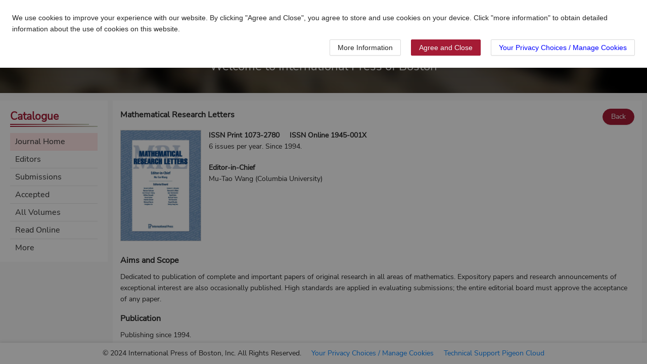

--- FILE ---
content_type: text/html
request_url: https://intlpress.com/mrl
body_size: 558
content:
<!doctype html><html lang="en"><head><meta http-equiv="content-type" content="text/html; charset=utf-8"/><meta http-equiv="content-language" content="en-us"/><meta name="description" content="International Press of Boston - publishers of scholarly mathematical and scientific journals and books"/><meta name="revisit-after" content="7 days"><meta name="robots" content="index, nofollow"/><meta name="viewport" content="maximum-scale=1,minimum-scale=1,user-scalable=0,initial-scale=1,width=device-width,viewport-fit=cover"/><meta name="format-detection" content="telephone=no,email=no,date=no,address=no"><meta http-equiv="X-UA-Compatible" content="edge"/><link rel="icon" href="/favicon.ico"><title>Loading</title><link rel="stylesheet" href="/iconfont/iconfont.css"><script defer="defer" src="/js/chunk-vendors.a763ec68a0c2f9dc.js" type="module"></script><script defer="defer" src="/js/index.f3578ddb11313392.js" type="module"></script><link href="/css/chunk-vendors.63335299.css" rel="stylesheet"><link href="/css/index.9ee7496f.css" rel="stylesheet"><script defer="defer" src="/js/chunk-vendors.28ed4b6413eff2f2.js" nomodule></script><script defer="defer" src="/js/index.dac9519086b53ca4.js" nomodule></script></head><body translate="no" class="n-p-0 n-m-0"><noscript><strong>We're sorry but t-vue-wap-fe-framework doesn't work properly without JavaScript enabled. Please enable it to continue.</strong></noscript><div id="app"></div><script src="https://js.stripe.com/v3"></script><script id="MathJax-script" async src="/mathjax3/mathjax.js"></script><script>MathJax = {
            tex: { inlineMath: [['$', '$']] }
        };</script><script>(function (c, l, a, r, i, t, y) {
            c[a] = c[a] || function () { (c[a].q = c[a].q || []).push(arguments) };
            t = l.createElement(r); t.async = 1; t.src = "https://www.clarity.ms/tag/" + i;
            y = l.getElementsByTagName(r)[0]; y.parentNode.insertBefore(t, y);
        })(window, document, "clarity", "script", "lbsji0uq1p");</script></body></html>

--- FILE ---
content_type: text/css
request_url: https://intlpress.com/iconfont/iconfont.css
body_size: -56
content:
@font-face {
  font-family: "n-icon"; /* Project id 3547399 */
  src: url('iconfont.woff2?t=1721646216893') format('woff2'),
       url('iconfont.woff?t=1721646216893') format('woff'),
       url('iconfont.ttf?t=1721646216893') format('truetype');
}

.n-icon {
  font-family: "n-icon" !important;
  font-size: 16px;
  font-style: normal;
  -webkit-font-smoothing: antialiased;
  -moz-osx-font-smoothing: grayscale;
}

.n-icon-periodical:before {
  content: "\e6a3";
}

.n-icon-wp-sj-2:before {
  content: "\e720";
}

.n-icon-time:before {
  content: "\e8c6";
}

.n-icon-start:before {
  content: "\e616";
}

.n-icon-stop:before {
  content: "\e625";
}

.n-icon-link:before {
  content: "\e7e2";
}

.n-icon-right:before {
  content: "\e681";
}

.n-icon-add:before {
  content: "\e600";
}

.n-icon-pending:before {
  content: "\e60c";
}

.n-icon-arrow-down:before {
  content: "\e665";
}

.n-icon-outdate:before {
  content: "\e8c5";
}

.n-icon-open-panel:before {
  content: "\e620";
}

.n-icon-close-panel:before {
  content: "\e621";
}

.n-icon-project:before {
  content: "\e611";
}

.n-icon-complete:before {
  content: "\e627";
}

.n-icon-navigation:before {
  content: "\e640";
}

.n-icon-setting:before {
  content: "\e795";
}

.n-icon-task:before {
  content: "\e732";
}



--- FILE ---
content_type: text/css
request_url: https://intlpress.com/css/chunk-vendors.63335299.css
body_size: 58435
content:
[class*=ant-] input::-ms-clear,[class*=ant-] input::-ms-reveal,[class*=ant-]::-ms-clear,[class^=ant-] input::-ms-clear,[class^=ant-] input::-ms-reveal,[class^=ant-]::-ms-clear{display:none}body,html{width:100%;height:100%}input::-ms-clear,input::-ms-reveal{display:none}*,:after,:before{box-sizing:border-box}html{font-family:sans-serif;line-height:1.15;-webkit-text-size-adjust:100%;-ms-text-size-adjust:100%;-ms-overflow-style:scrollbar;-webkit-tap-highlight-color:rgba(0,0,0,0)}body{margin:0;color:rgba(0,0,0,.85);font-size:.875rem;font-family:-apple-system,BlinkMacSystemFont,Segoe UI,Roboto,Helvetica Neue,Arial,Noto Sans,sans-serif,Apple Color Emoji,Segoe UI Emoji,Segoe UI Symbol,Noto Color Emoji;font-variant:tabular-nums;line-height:1.5715;background-color:#fff;font-feature-settings:"tnum"}[tabindex="-1"]:focus{outline:none!important}hr{box-sizing:content-box;height:0;overflow:visible}h1,h2,h3,h4,h5,h6{margin-top:0;margin-bottom:.5em;color:rgba(0,0,0,.85);font-weight:500}p{margin-top:0;margin-bottom:1em}abbr[data-original-title],abbr[title]{text-decoration:underline;-webkit-text-decoration:underline dotted;text-decoration:underline dotted;border-bottom:0;cursor:help}address{margin-bottom:1em;font-style:normal;line-height:inherit}input[type=number],input[type=password],input[type=text],textarea{-webkit-appearance:none}dl,ol,ul{margin-top:0;margin-bottom:1em}ol ol,ol ul,ul ol,ul ul{margin-bottom:0}dt{font-weight:500}dd{margin-bottom:.5em;margin-left:0}blockquote{margin:0 0 1em}dfn{font-style:italic}b,strong{font-weight:bolder}small{font-size:80%}sub,sup{position:relative;font-size:75%;line-height:0;vertical-align:baseline}sub{bottom:-.25em}sup{top:-.5em}a{color:#a51b35;text-decoration:none;background-color:transparent;outline:none;cursor:pointer;transition:color .3s;-webkit-text-decoration-skip:objects}a:hover{color:#b3394b}a:active{color:#800e27}a:active,a:focus,a:hover{text-decoration:none;outline:0}a[disabled]{color:rgba(0,0,0,.25);cursor:not-allowed}code,kbd,pre,samp{font-size:1em;font-family:SFMono-Regular,Consolas,Liberation Mono,Menlo,Courier,monospace}pre{margin-top:0;margin-bottom:1em;overflow:auto}figure{margin:0 0 1em}img{vertical-align:middle;border-style:none}[role=button],a,area,button,input:not([type=range]),label,select,summary,textarea{touch-action:manipulation}table{border-collapse:collapse}caption{padding-top:.75em;padding-bottom:.3em;color:rgba(0,0,0,.45);text-align:left;caption-side:bottom}button,input,optgroup,select,textarea{margin:0;color:inherit;font-size:inherit;font-family:inherit;line-height:inherit}button,input{overflow:visible}button,select{text-transform:none}[type=reset],[type=submit],button,html [type=button]{-webkit-appearance:button}[type=button]::-moz-focus-inner,[type=reset]::-moz-focus-inner,[type=submit]::-moz-focus-inner,button::-moz-focus-inner{padding:0;border-style:none}input[type=checkbox],input[type=radio]{box-sizing:border-box;padding:0}input[type=date],input[type=datetime-local],input[type=month],input[type=time]{-webkit-appearance:listbox}textarea{overflow:auto;resize:vertical}fieldset{min-width:0;margin:0;padding:0;border:0}legend{display:block;width:100%;max-width:100%;margin-bottom:.5em;padding:0;color:inherit;font-size:1.5em;line-height:inherit;white-space:normal}progress{vertical-align:baseline}[type=number]::-webkit-inner-spin-button,[type=number]::-webkit-outer-spin-button{height:auto}[type=search]{outline-offset:-2px;-webkit-appearance:none}[type=search]::-webkit-search-cancel-button,[type=search]::-webkit-search-decoration{-webkit-appearance:none}::-webkit-file-upload-button{font:inherit;-webkit-appearance:button}output{display:inline-block}summary{display:list-item}template{display:none}[hidden]{display:none!important}mark{padding:.2em;background-color:#feffe6}::-moz-selection{color:#fff;background:#a51b35}::selection{color:#fff;background:#a51b35}.clearfix:after,.clearfix:before{display:table;content:""}.clearfix:after{clear:both}.anticon{display:inline-block;color:inherit;font-style:normal;line-height:0;text-align:center;text-transform:none;vertical-align:-.125em;text-rendering:optimizelegibility;-webkit-font-smoothing:antialiased;-moz-osx-font-smoothing:grayscale}.anticon>*{line-height:1}.anticon svg{display:inline-block}.anticon:before{display:none}.anticon .anticon-icon{display:block}.anticon>.anticon{line-height:0;vertical-align:0}.anticon[tabindex]{cursor:pointer}.anticon-spin,.anticon-spin:before{display:inline-block;animation:loadingCircle 1s linear infinite}.ant-fade-appear,.ant-fade-enter,.ant-fade-leave{animation-duration:.2s;animation-fill-mode:both;animation-play-state:paused}.ant-fade-appear.ant-fade-appear-active,.ant-fade-enter.ant-fade-enter-active{animation-name:antFadeIn;animation-play-state:running}.ant-fade-leave.ant-fade-leave-active{animation-name:antFadeOut;animation-play-state:running;pointer-events:none}.ant-fade-appear,.ant-fade-enter{opacity:0;animation-timing-function:linear}.ant-fade-leave{animation-timing-function:linear}.fade-appear,.fade-enter,.fade-leave{animation-duration:.2s;animation-fill-mode:both;animation-play-state:paused}.fade-appear.fade-appear-active,.fade-enter.fade-enter-active{animation-name:antFadeIn;animation-play-state:running}.fade-leave.fade-leave-active{animation-name:antFadeOut;animation-play-state:running;pointer-events:none}.fade-appear,.fade-enter{opacity:0}.fade-appear,.fade-enter,.fade-leave{animation-timing-function:linear}@keyframes antFadeIn{0%{opacity:0}to{opacity:1}}@keyframes antFadeOut{0%{opacity:1}to{opacity:0}}.ant-move-up-appear,.ant-move-up-enter,.ant-move-up-leave{animation-duration:.2s;animation-fill-mode:both;animation-play-state:paused}.ant-move-up-appear.ant-move-up-appear-active,.ant-move-up-enter.ant-move-up-enter-active{animation-name:antMoveUpIn;animation-play-state:running}.ant-move-up-leave.ant-move-up-leave-active{animation-name:antMoveUpOut;animation-play-state:running;pointer-events:none}.ant-move-up-appear,.ant-move-up-enter{opacity:0;animation-timing-function:cubic-bezier(.08,.82,.17,1)}.ant-move-up-leave{animation-timing-function:cubic-bezier(.6,.04,.98,.34)}.move-up-appear,.move-up-enter,.move-up-leave{animation-duration:.2s;animation-fill-mode:both;animation-play-state:paused}.move-up-appear.move-up-appear-active,.move-up-enter.move-up-enter-active{animation-name:antMoveUpIn;animation-play-state:running}.move-up-leave.move-up-leave-active{animation-name:antMoveUpOut;animation-play-state:running;pointer-events:none}.move-up-appear,.move-up-enter{opacity:0;animation-timing-function:cubic-bezier(.08,.82,.17,1)}.move-up-leave{animation-timing-function:cubic-bezier(.6,.04,.98,.34)}.ant-move-down-appear,.ant-move-down-enter,.ant-move-down-leave{animation-duration:.2s;animation-fill-mode:both;animation-play-state:paused}.ant-move-down-appear.ant-move-down-appear-active,.ant-move-down-enter.ant-move-down-enter-active{animation-name:antMoveDownIn;animation-play-state:running}.ant-move-down-leave.ant-move-down-leave-active{animation-name:antMoveDownOut;animation-play-state:running;pointer-events:none}.ant-move-down-appear,.ant-move-down-enter{opacity:0;animation-timing-function:cubic-bezier(.08,.82,.17,1)}.ant-move-down-leave{animation-timing-function:cubic-bezier(.6,.04,.98,.34)}.move-down-appear,.move-down-enter,.move-down-leave{animation-duration:.2s;animation-fill-mode:both;animation-play-state:paused}.move-down-appear.move-down-appear-active,.move-down-enter.move-down-enter-active{animation-name:antMoveDownIn;animation-play-state:running}.move-down-leave.move-down-leave-active{animation-name:antMoveDownOut;animation-play-state:running;pointer-events:none}.move-down-appear,.move-down-enter{opacity:0;animation-timing-function:cubic-bezier(.08,.82,.17,1)}.move-down-leave{animation-timing-function:cubic-bezier(.6,.04,.98,.34)}.ant-move-left-appear,.ant-move-left-enter,.ant-move-left-leave{animation-duration:.2s;animation-fill-mode:both;animation-play-state:paused}.ant-move-left-appear.ant-move-left-appear-active,.ant-move-left-enter.ant-move-left-enter-active{animation-name:antMoveLeftIn;animation-play-state:running}.ant-move-left-leave.ant-move-left-leave-active{animation-name:antMoveLeftOut;animation-play-state:running;pointer-events:none}.ant-move-left-appear,.ant-move-left-enter{opacity:0;animation-timing-function:cubic-bezier(.08,.82,.17,1)}.ant-move-left-leave{animation-timing-function:cubic-bezier(.6,.04,.98,.34)}.move-left-appear,.move-left-enter,.move-left-leave{animation-duration:.2s;animation-fill-mode:both;animation-play-state:paused}.move-left-appear.move-left-appear-active,.move-left-enter.move-left-enter-active{animation-name:antMoveLeftIn;animation-play-state:running}.move-left-leave.move-left-leave-active{animation-name:antMoveLeftOut;animation-play-state:running;pointer-events:none}.move-left-appear,.move-left-enter{opacity:0;animation-timing-function:cubic-bezier(.08,.82,.17,1)}.move-left-leave{animation-timing-function:cubic-bezier(.6,.04,.98,.34)}.ant-move-right-appear,.ant-move-right-enter,.ant-move-right-leave{animation-duration:.2s;animation-fill-mode:both;animation-play-state:paused}.ant-move-right-appear.ant-move-right-appear-active,.ant-move-right-enter.ant-move-right-enter-active{animation-name:antMoveRightIn;animation-play-state:running}.ant-move-right-leave.ant-move-right-leave-active{animation-name:antMoveRightOut;animation-play-state:running;pointer-events:none}.ant-move-right-appear,.ant-move-right-enter{opacity:0;animation-timing-function:cubic-bezier(.08,.82,.17,1)}.ant-move-right-leave{animation-timing-function:cubic-bezier(.6,.04,.98,.34)}.move-right-appear,.move-right-enter,.move-right-leave{animation-duration:.2s;animation-fill-mode:both;animation-play-state:paused}.move-right-appear.move-right-appear-active,.move-right-enter.move-right-enter-active{animation-name:antMoveRightIn;animation-play-state:running}.move-right-leave.move-right-leave-active{animation-name:antMoveRightOut;animation-play-state:running;pointer-events:none}.move-right-appear,.move-right-enter{opacity:0;animation-timing-function:cubic-bezier(.08,.82,.17,1)}.move-right-leave{animation-timing-function:cubic-bezier(.6,.04,.98,.34)}@keyframes antMoveDownIn{0%{transform:translateY(100%);transform-origin:0 0;opacity:0}to{transform:translateY(0);transform-origin:0 0;opacity:1}}@keyframes antMoveDownOut{0%{transform:translateY(0);transform-origin:0 0;opacity:1}to{transform:translateY(100%);transform-origin:0 0;opacity:0}}@keyframes antMoveLeftIn{0%{transform:translateX(-100%);transform-origin:0 0;opacity:0}to{transform:translateX(0);transform-origin:0 0;opacity:1}}@keyframes antMoveLeftOut{0%{transform:translateX(0);transform-origin:0 0;opacity:1}to{transform:translateX(-100%);transform-origin:0 0;opacity:0}}@keyframes antMoveRightIn{0%{transform:translateX(100%);transform-origin:0 0;opacity:0}to{transform:translateX(0);transform-origin:0 0;opacity:1}}@keyframes antMoveRightOut{0%{transform:translateX(0);transform-origin:0 0;opacity:1}to{transform:translateX(100%);transform-origin:0 0;opacity:0}}@keyframes antMoveUpIn{0%{transform:translateY(-100%);transform-origin:0 0;opacity:0}to{transform:translateY(0);transform-origin:0 0;opacity:1}}@keyframes antMoveUpOut{0%{transform:translateY(0);transform-origin:0 0;opacity:1}to{transform:translateY(-100%);transform-origin:0 0;opacity:0}}@keyframes loadingCircle{to{transform:rotate(1turn)}}[ant-click-animating-without-extra-node=true],[ant-click-animating=true]{position:relative}html{--antd-wave-shadow-color:#a51b35;--scroll-bar:0}.ant-click-animating-node,[ant-click-animating-without-extra-node=true]:after{position:absolute;top:0;right:0;bottom:0;left:0;display:block;border-radius:inherit;box-shadow:0 0 0 0 #a51b35;box-shadow:0 0 0 0 var(--antd-wave-shadow-color);opacity:.2;animation:fadeEffect 2s cubic-bezier(.08,.82,.17,1),waveEffect .4s cubic-bezier(.08,.82,.17,1);animation-fill-mode:forwards;content:"";pointer-events:none}@keyframes waveEffect{to{box-shadow:0 0 0 #a51b35;box-shadow:0 0 0 6px var(--antd-wave-shadow-color)}}@keyframes fadeEffect{to{opacity:0}}.slide-up-appear,.slide-up-enter,.slide-up-leave{animation-duration:.2s;animation-fill-mode:both;animation-play-state:paused}.slide-up-appear.slide-up-appear-active,.slide-up-enter.slide-up-enter-active{animation-name:antSlideUpIn;animation-play-state:running}.slide-up-leave.slide-up-leave-active{animation-name:antSlideUpOut;animation-play-state:running;pointer-events:none}.slide-up-appear,.slide-up-enter{opacity:0;animation-timing-function:cubic-bezier(.23,1,.32,1)}.slide-up-leave{animation-timing-function:cubic-bezier(.755,.05,.855,.06)}.slide-down-appear,.slide-down-enter,.slide-down-leave{animation-duration:.2s;animation-fill-mode:both;animation-play-state:paused}.slide-down-appear.slide-down-appear-active,.slide-down-enter.slide-down-enter-active{animation-name:antSlideDownIn;animation-play-state:running}.slide-down-leave.slide-down-leave-active{animation-name:antSlideDownOut;animation-play-state:running;pointer-events:none}.slide-down-appear,.slide-down-enter{opacity:0;animation-timing-function:cubic-bezier(.23,1,.32,1)}.slide-down-leave{animation-timing-function:cubic-bezier(.755,.05,.855,.06)}.slide-left-appear,.slide-left-enter,.slide-left-leave{animation-duration:.2s;animation-fill-mode:both;animation-play-state:paused}.slide-left-appear.slide-left-appear-active,.slide-left-enter.slide-left-enter-active{animation-name:antSlideLeftIn;animation-play-state:running}.slide-left-leave.slide-left-leave-active{animation-name:antSlideLeftOut;animation-play-state:running;pointer-events:none}.slide-left-appear,.slide-left-enter{opacity:0;animation-timing-function:cubic-bezier(.23,1,.32,1)}.slide-left-leave{animation-timing-function:cubic-bezier(.755,.05,.855,.06)}.slide-right-appear,.slide-right-enter,.slide-right-leave{animation-duration:.2s;animation-fill-mode:both;animation-play-state:paused}.slide-right-appear.slide-right-appear-active,.slide-right-enter.slide-right-enter-active{animation-name:antSlideRightIn;animation-play-state:running}.slide-right-leave.slide-right-leave-active{animation-name:antSlideRightOut;animation-play-state:running;pointer-events:none}.slide-right-appear,.slide-right-enter{opacity:0;animation-timing-function:cubic-bezier(.23,1,.32,1)}.slide-right-leave{animation-timing-function:cubic-bezier(.755,.05,.855,.06)}.ant-slide-up-appear,.ant-slide-up-enter,.ant-slide-up-leave{animation-duration:.2s;animation-fill-mode:both;animation-play-state:paused}.ant-slide-up-appear.ant-slide-up-appear-active,.ant-slide-up-enter.ant-slide-up-enter-active{animation-name:antSlideUpIn;animation-play-state:running}.ant-slide-up-leave.ant-slide-up-leave-active{animation-name:antSlideUpOut;animation-play-state:running;pointer-events:none}.ant-slide-up-appear,.ant-slide-up-enter{opacity:0;animation-timing-function:cubic-bezier(.23,1,.32,1)}.ant-slide-up-leave{animation-timing-function:cubic-bezier(.755,.05,.855,.06)}.ant-slide-down-appear,.ant-slide-down-enter,.ant-slide-down-leave{animation-duration:.2s;animation-fill-mode:both;animation-play-state:paused}.ant-slide-down-appear.ant-slide-down-appear-active,.ant-slide-down-enter.ant-slide-down-enter-active{animation-name:antSlideDownIn;animation-play-state:running}.ant-slide-down-leave.ant-slide-down-leave-active{animation-name:antSlideDownOut;animation-play-state:running;pointer-events:none}.ant-slide-down-appear,.ant-slide-down-enter{opacity:0;animation-timing-function:cubic-bezier(.23,1,.32,1)}.ant-slide-down-leave{animation-timing-function:cubic-bezier(.755,.05,.855,.06)}.ant-slide-left-appear,.ant-slide-left-enter,.ant-slide-left-leave{animation-duration:.2s;animation-fill-mode:both;animation-play-state:paused}.ant-slide-left-appear.ant-slide-left-appear-active,.ant-slide-left-enter.ant-slide-left-enter-active{animation-name:antSlideLeftIn;animation-play-state:running}.ant-slide-left-leave.ant-slide-left-leave-active{animation-name:antSlideLeftOut;animation-play-state:running;pointer-events:none}.ant-slide-left-appear,.ant-slide-left-enter{opacity:0;animation-timing-function:cubic-bezier(.23,1,.32,1)}.ant-slide-left-leave{animation-timing-function:cubic-bezier(.755,.05,.855,.06)}.ant-slide-right-appear,.ant-slide-right-enter,.ant-slide-right-leave{animation-duration:.2s;animation-fill-mode:both;animation-play-state:paused}.ant-slide-right-appear.ant-slide-right-appear-active,.ant-slide-right-enter.ant-slide-right-enter-active{animation-name:antSlideRightIn;animation-play-state:running}.ant-slide-right-leave.ant-slide-right-leave-active{animation-name:antSlideRightOut;animation-play-state:running;pointer-events:none}.ant-slide-right-appear,.ant-slide-right-enter{opacity:0;animation-timing-function:cubic-bezier(.23,1,.32,1)}.ant-slide-right-leave{animation-timing-function:cubic-bezier(.755,.05,.855,.06)}@keyframes antSlideUpIn{0%{transform:scaleY(.8);transform-origin:0 0;opacity:0}to{transform:scaleY(1);transform-origin:0 0;opacity:1}}@keyframes antSlideUpOut{0%{transform:scaleY(1);transform-origin:0 0;opacity:1}to{transform:scaleY(.8);transform-origin:0 0;opacity:0}}@keyframes antSlideDownIn{0%{transform:scaleY(.8);transform-origin:100% 100%;opacity:0}to{transform:scaleY(1);transform-origin:100% 100%;opacity:1}}@keyframes antSlideDownOut{0%{transform:scaleY(1);transform-origin:100% 100%;opacity:1}to{transform:scaleY(.8);transform-origin:100% 100%;opacity:0}}@keyframes antSlideLeftIn{0%{transform:scaleX(.8);transform-origin:0 0;opacity:0}to{transform:scaleX(1);transform-origin:0 0;opacity:1}}@keyframes antSlideLeftOut{0%{transform:scaleX(1);transform-origin:0 0;opacity:1}to{transform:scaleX(.8);transform-origin:0 0;opacity:0}}@keyframes antSlideRightIn{0%{transform:scaleX(.8);transform-origin:100% 0;opacity:0}to{transform:scaleX(1);transform-origin:100% 0;opacity:1}}@keyframes antSlideRightOut{0%{transform:scaleX(1);transform-origin:100% 0;opacity:1}to{transform:scaleX(.8);transform-origin:100% 0;opacity:0}}.ant-zoom-appear,.ant-zoom-enter,.ant-zoom-leave{animation-duration:.2s;animation-fill-mode:both;animation-play-state:paused}.ant-zoom-appear.ant-zoom-appear-active,.ant-zoom-enter.ant-zoom-enter-active{animation-name:antZoomIn;animation-play-state:running}.ant-zoom-leave.ant-zoom-leave-active{animation-name:antZoomOut;animation-play-state:running;pointer-events:none}.ant-zoom-appear,.ant-zoom-enter{transform:scale(0);opacity:0;animation-timing-function:cubic-bezier(.08,.82,.17,1)}.ant-zoom-appear-prepare,.ant-zoom-enter-prepare{transform:none}.ant-zoom-leave{animation-timing-function:cubic-bezier(.78,.14,.15,.86)}.zoom-appear,.zoom-enter,.zoom-leave{animation-duration:.2s;animation-fill-mode:both;animation-play-state:paused}.zoom-appear.zoom-appear-active,.zoom-enter.zoom-enter-active{animation-name:antZoomIn;animation-play-state:running}.zoom-leave.zoom-leave-active{animation-name:antZoomOut;animation-play-state:running;pointer-events:none}.zoom-appear,.zoom-enter{transform:scale(0);opacity:0;animation-timing-function:cubic-bezier(.08,.82,.17,1)}.zoom-appear-prepare,.zoom-enter-prepare{transform:none}.zoom-leave{animation-timing-function:cubic-bezier(.78,.14,.15,.86)}.ant-zoom-big-appear,.ant-zoom-big-enter,.ant-zoom-big-leave{animation-duration:.2s;animation-fill-mode:both;animation-play-state:paused}.ant-zoom-big-appear.ant-zoom-big-appear-active,.ant-zoom-big-enter.ant-zoom-big-enter-active{animation-name:antZoomBigIn;animation-play-state:running}.ant-zoom-big-leave.ant-zoom-big-leave-active{animation-name:antZoomBigOut;animation-play-state:running;pointer-events:none}.ant-zoom-big-appear,.ant-zoom-big-enter{transform:scale(0);opacity:0;animation-timing-function:cubic-bezier(.08,.82,.17,1)}.ant-zoom-big-appear-prepare,.ant-zoom-big-enter-prepare{transform:none}.ant-zoom-big-leave{animation-timing-function:cubic-bezier(.78,.14,.15,.86)}.zoom-big-appear,.zoom-big-enter,.zoom-big-leave{animation-duration:.2s;animation-fill-mode:both;animation-play-state:paused}.zoom-big-appear.zoom-big-appear-active,.zoom-big-enter.zoom-big-enter-active{animation-name:antZoomBigIn;animation-play-state:running}.zoom-big-leave.zoom-big-leave-active{animation-name:antZoomBigOut;animation-play-state:running;pointer-events:none}.zoom-big-appear,.zoom-big-enter{transform:scale(0);opacity:0;animation-timing-function:cubic-bezier(.08,.82,.17,1)}.zoom-big-appear-prepare,.zoom-big-enter-prepare{transform:none}.zoom-big-leave{animation-timing-function:cubic-bezier(.78,.14,.15,.86)}.ant-zoom-big-fast-appear,.ant-zoom-big-fast-enter,.ant-zoom-big-fast-leave{animation-duration:.1s;animation-fill-mode:both;animation-play-state:paused}.ant-zoom-big-fast-appear.ant-zoom-big-fast-appear-active,.ant-zoom-big-fast-enter.ant-zoom-big-fast-enter-active{animation-name:antZoomBigIn;animation-play-state:running}.ant-zoom-big-fast-leave.ant-zoom-big-fast-leave-active{animation-name:antZoomBigOut;animation-play-state:running;pointer-events:none}.ant-zoom-big-fast-appear,.ant-zoom-big-fast-enter{transform:scale(0);opacity:0;animation-timing-function:cubic-bezier(.08,.82,.17,1)}.ant-zoom-big-fast-appear-prepare,.ant-zoom-big-fast-enter-prepare{transform:none}.ant-zoom-big-fast-leave{animation-timing-function:cubic-bezier(.78,.14,.15,.86)}.zoom-big-fast-appear,.zoom-big-fast-enter,.zoom-big-fast-leave{animation-duration:.1s;animation-fill-mode:both;animation-play-state:paused}.zoom-big-fast-appear.zoom-big-fast-appear-active,.zoom-big-fast-enter.zoom-big-fast-enter-active{animation-name:antZoomBigIn;animation-play-state:running}.zoom-big-fast-leave.zoom-big-fast-leave-active{animation-name:antZoomBigOut;animation-play-state:running;pointer-events:none}.zoom-big-fast-appear,.zoom-big-fast-enter{transform:scale(0);opacity:0;animation-timing-function:cubic-bezier(.08,.82,.17,1)}.zoom-big-fast-appear-prepare,.zoom-big-fast-enter-prepare{transform:none}.zoom-big-fast-leave{animation-timing-function:cubic-bezier(.78,.14,.15,.86)}.ant-zoom-up-appear,.ant-zoom-up-enter,.ant-zoom-up-leave{animation-duration:.2s;animation-fill-mode:both;animation-play-state:paused}.ant-zoom-up-appear.ant-zoom-up-appear-active,.ant-zoom-up-enter.ant-zoom-up-enter-active{animation-name:antZoomUpIn;animation-play-state:running}.ant-zoom-up-leave.ant-zoom-up-leave-active{animation-name:antZoomUpOut;animation-play-state:running;pointer-events:none}.ant-zoom-up-appear,.ant-zoom-up-enter{transform:scale(0);opacity:0;animation-timing-function:cubic-bezier(.08,.82,.17,1)}.ant-zoom-up-appear-prepare,.ant-zoom-up-enter-prepare{transform:none}.ant-zoom-up-leave{animation-timing-function:cubic-bezier(.78,.14,.15,.86)}.zoom-up-appear,.zoom-up-enter,.zoom-up-leave{animation-duration:.2s;animation-fill-mode:both;animation-play-state:paused}.zoom-up-appear.zoom-up-appear-active,.zoom-up-enter.zoom-up-enter-active{animation-name:antZoomUpIn;animation-play-state:running}.zoom-up-leave.zoom-up-leave-active{animation-name:antZoomUpOut;animation-play-state:running;pointer-events:none}.zoom-up-appear,.zoom-up-enter{transform:scale(0);opacity:0;animation-timing-function:cubic-bezier(.08,.82,.17,1)}.zoom-up-appear-prepare,.zoom-up-enter-prepare{transform:none}.zoom-up-leave{animation-timing-function:cubic-bezier(.78,.14,.15,.86)}.ant-zoom-down-appear,.ant-zoom-down-enter,.ant-zoom-down-leave{animation-duration:.2s;animation-fill-mode:both;animation-play-state:paused}.ant-zoom-down-appear.ant-zoom-down-appear-active,.ant-zoom-down-enter.ant-zoom-down-enter-active{animation-name:antZoomDownIn;animation-play-state:running}.ant-zoom-down-leave.ant-zoom-down-leave-active{animation-name:antZoomDownOut;animation-play-state:running;pointer-events:none}.ant-zoom-down-appear,.ant-zoom-down-enter{transform:scale(0);opacity:0;animation-timing-function:cubic-bezier(.08,.82,.17,1)}.ant-zoom-down-appear-prepare,.ant-zoom-down-enter-prepare{transform:none}.ant-zoom-down-leave{animation-timing-function:cubic-bezier(.78,.14,.15,.86)}.zoom-down-appear,.zoom-down-enter,.zoom-down-leave{animation-duration:.2s;animation-fill-mode:both;animation-play-state:paused}.zoom-down-appear.zoom-down-appear-active,.zoom-down-enter.zoom-down-enter-active{animation-name:antZoomDownIn;animation-play-state:running}.zoom-down-leave.zoom-down-leave-active{animation-name:antZoomDownOut;animation-play-state:running;pointer-events:none}.zoom-down-appear,.zoom-down-enter{transform:scale(0);opacity:0;animation-timing-function:cubic-bezier(.08,.82,.17,1)}.zoom-down-appear-prepare,.zoom-down-enter-prepare{transform:none}.zoom-down-leave{animation-timing-function:cubic-bezier(.78,.14,.15,.86)}.ant-zoom-left-appear,.ant-zoom-left-enter,.ant-zoom-left-leave{animation-duration:.2s;animation-fill-mode:both;animation-play-state:paused}.ant-zoom-left-appear.ant-zoom-left-appear-active,.ant-zoom-left-enter.ant-zoom-left-enter-active{animation-name:antZoomLeftIn;animation-play-state:running}.ant-zoom-left-leave.ant-zoom-left-leave-active{animation-name:antZoomLeftOut;animation-play-state:running;pointer-events:none}.ant-zoom-left-appear,.ant-zoom-left-enter{transform:scale(0);opacity:0;animation-timing-function:cubic-bezier(.08,.82,.17,1)}.ant-zoom-left-appear-prepare,.ant-zoom-left-enter-prepare{transform:none}.ant-zoom-left-leave{animation-timing-function:cubic-bezier(.78,.14,.15,.86)}.zoom-left-appear,.zoom-left-enter,.zoom-left-leave{animation-duration:.2s;animation-fill-mode:both;animation-play-state:paused}.zoom-left-appear.zoom-left-appear-active,.zoom-left-enter.zoom-left-enter-active{animation-name:antZoomLeftIn;animation-play-state:running}.zoom-left-leave.zoom-left-leave-active{animation-name:antZoomLeftOut;animation-play-state:running;pointer-events:none}.zoom-left-appear,.zoom-left-enter{transform:scale(0);opacity:0;animation-timing-function:cubic-bezier(.08,.82,.17,1)}.zoom-left-appear-prepare,.zoom-left-enter-prepare{transform:none}.zoom-left-leave{animation-timing-function:cubic-bezier(.78,.14,.15,.86)}.ant-zoom-right-appear,.ant-zoom-right-enter,.ant-zoom-right-leave{animation-duration:.2s;animation-fill-mode:both;animation-play-state:paused}.ant-zoom-right-appear.ant-zoom-right-appear-active,.ant-zoom-right-enter.ant-zoom-right-enter-active{animation-name:antZoomRightIn;animation-play-state:running}.ant-zoom-right-leave.ant-zoom-right-leave-active{animation-name:antZoomRightOut;animation-play-state:running;pointer-events:none}.ant-zoom-right-appear,.ant-zoom-right-enter{transform:scale(0);opacity:0;animation-timing-function:cubic-bezier(.08,.82,.17,1)}.ant-zoom-right-appear-prepare,.ant-zoom-right-enter-prepare{transform:none}.ant-zoom-right-leave{animation-timing-function:cubic-bezier(.78,.14,.15,.86)}.zoom-right-appear,.zoom-right-enter,.zoom-right-leave{animation-duration:.2s;animation-fill-mode:both;animation-play-state:paused}.zoom-right-appear.zoom-right-appear-active,.zoom-right-enter.zoom-right-enter-active{animation-name:antZoomRightIn;animation-play-state:running}.zoom-right-leave.zoom-right-leave-active{animation-name:antZoomRightOut;animation-play-state:running;pointer-events:none}.zoom-right-appear,.zoom-right-enter{transform:scale(0);opacity:0;animation-timing-function:cubic-bezier(.08,.82,.17,1)}.zoom-right-appear-prepare,.zoom-right-enter-prepare{transform:none}.zoom-right-leave{animation-timing-function:cubic-bezier(.78,.14,.15,.86)}@keyframes antZoomIn{0%{transform:scale(.2);opacity:0}to{transform:scale(1);opacity:1}}@keyframes antZoomOut{0%{transform:scale(1)}to{transform:scale(.2);opacity:0}}@keyframes antZoomBigIn{0%{transform:scale(.8);opacity:0}to{transform:scale(1);opacity:1}}@keyframes antZoomBigOut{0%{transform:scale(1)}to{transform:scale(.8);opacity:0}}@keyframes antZoomUpIn{0%{transform:scale(.8);transform-origin:50% 0;opacity:0}to{transform:scale(1);transform-origin:50% 0}}@keyframes antZoomUpOut{0%{transform:scale(1);transform-origin:50% 0}to{transform:scale(.8);transform-origin:50% 0;opacity:0}}@keyframes antZoomLeftIn{0%{transform:scale(.8);transform-origin:0 50%;opacity:0}to{transform:scale(1);transform-origin:0 50%}}@keyframes antZoomLeftOut{0%{transform:scale(1);transform-origin:0 50%}to{transform:scale(.8);transform-origin:0 50%;opacity:0}}@keyframes antZoomRightIn{0%{transform:scale(.8);transform-origin:100% 50%;opacity:0}to{transform:scale(1);transform-origin:100% 50%}}@keyframes antZoomRightOut{0%{transform:scale(1);transform-origin:100% 50%}to{transform:scale(.8);transform-origin:100% 50%;opacity:0}}@keyframes antZoomDownIn{0%{transform:scale(.8);transform-origin:50% 100%;opacity:0}to{transform:scale(1);transform-origin:50% 100%}}@keyframes antZoomDownOut{0%{transform:scale(1);transform-origin:50% 100%}to{transform:scale(.8);transform-origin:50% 100%;opacity:0}}.ant-motion-collapse-legacy{overflow:hidden}.ant-motion-collapse,.ant-motion-collapse-legacy-active{transition:height .2s cubic-bezier(.645,.045,.355,1),opacity .2s cubic-bezier(.645,.045,.355,1)!important}.ant-motion-collapse{overflow:hidden}.ant-affix{position:fixed;z-index:10}.ant-alert{box-sizing:border-box;margin:0;padding:0;color:rgba(0,0,0,.85);font-size:.875rem;font-variant:tabular-nums;line-height:1.5715;list-style:none;font-feature-settings:"tnum";position:relative;display:flex;align-items:center;padding:8px 15px;word-wrap:break-word;border-radius:2px}.ant-alert-content{flex:1;min-width:0}.ant-alert-icon{margin-right:8px}.ant-alert-description{display:none;font-size:.875rem;line-height:1.375rem}.ant-alert-success{background-color:#f6ffed;border:1px solid #b7eb8f}.ant-alert-success .ant-alert-icon{color:#52c41a}.ant-alert-info{background-color:#e6d8d8;border:1px solid #cc8389}.ant-alert-info .ant-alert-icon{color:#a51b35}.ant-alert-warning{background-color:#fffbe6;border:1px solid #ffe58f}.ant-alert-warning .ant-alert-icon{color:#faad14}.ant-alert-error{background-color:#fff2f0;border:1px solid #ffccc7}.ant-alert-error .ant-alert-icon{color:#ff4d4f}.ant-alert-error .ant-alert-description>pre{margin:0;padding:0}.ant-alert-action{margin-left:8px}.ant-alert-close-icon{margin-left:8px;padding:0;overflow:hidden;font-size:.75rem;line-height:.75rem;background-color:transparent;border:none;outline:none;cursor:pointer}.ant-alert-close-icon .anticon-close{color:rgba(0,0,0,.45);transition:color .3s}.ant-alert-close-icon .anticon-close:hover{color:rgba(0,0,0,.75)}.ant-alert-close-text{color:rgba(0,0,0,.45);transition:color .3s}.ant-alert-close-text:hover{color:rgba(0,0,0,.75)}.ant-alert-with-description{align-items:flex-start;padding:15px 15px 15px 24px}.ant-alert-with-description.ant-alert-no-icon{padding:15px 15px}.ant-alert-with-description .ant-alert-icon{margin-right:15px;font-size:1.5rem}.ant-alert-with-description .ant-alert-message{display:block;margin-bottom:4px;color:rgba(0,0,0,.85);font-size:1rem}.ant-alert-message{color:rgba(0,0,0,.85)}.ant-alert-with-description .ant-alert-description{display:block}.ant-alert.ant-alert-motion-leave{overflow:hidden;opacity:1;transition:max-height .3s cubic-bezier(.78,.14,.15,.86),opacity .3s cubic-bezier(.78,.14,.15,.86),padding-top .3s cubic-bezier(.78,.14,.15,.86),padding-bottom .3s cubic-bezier(.78,.14,.15,.86),margin-bottom .3s cubic-bezier(.78,.14,.15,.86)}.ant-alert.ant-alert-motion-leave-active{max-height:0;margin-bottom:0!important;padding-top:0;padding-bottom:0;opacity:0}.ant-alert-banner{margin-bottom:0;border:0;border-radius:0}.ant-alert.ant-alert-rtl{direction:rtl}.ant-alert-rtl .ant-alert-icon{margin-right:auto;margin-left:8px}.ant-alert-rtl .ant-alert-action,.ant-alert-rtl .ant-alert-close-icon{margin-right:8px;margin-left:auto}.ant-alert-rtl.ant-alert-with-description{padding-right:24px;padding-left:15px}.ant-alert-rtl.ant-alert-with-description .ant-alert-icon{margin-right:auto;margin-left:15px}.ant-anchor{box-sizing:border-box;margin:0;padding:0;color:rgba(0,0,0,.85);font-size:.875rem;font-variant:tabular-nums;line-height:1.5715;list-style:none;font-feature-settings:"tnum";position:relative;padding-left:2px}.ant-anchor-wrapper{margin-left:-4px;padding-left:4px;overflow:auto;background-color:transparent}.ant-anchor-ink{position:absolute;top:0;left:0;height:100%}.ant-anchor-ink:before{position:relative;display:block;width:2px;height:100%;margin:0 auto;background-color:#f0f0f0;content:" "}.ant-anchor-ink-ball{position:absolute;left:50%;display:none;width:8px;height:8px;background-color:#fff;border:2px solid #a51b35;border-radius:8px;transform:translateX(-50%);transition:top .3s ease-in-out}.ant-anchor-ink-ball.visible{display:inline-block}.ant-anchor-fixed .ant-anchor-ink .ant-anchor-ink-ball{display:none}.ant-anchor-link{padding:7px 0 7px 16px;line-height:1.143}.ant-anchor-link-title{position:relative;display:block;margin-bottom:6px;overflow:hidden;color:rgba(0,0,0,.85);white-space:nowrap;text-overflow:ellipsis;transition:all .3s}.ant-anchor-link-title:only-child{margin-bottom:0}.ant-anchor-link-active>.ant-anchor-link-title{color:#a51b35}.ant-anchor-link .ant-anchor-link{padding-top:5px;padding-bottom:5px}.ant-anchor-rtl{direction:rtl}.ant-anchor-rtl.ant-anchor-wrapper{margin-right:-4px;margin-left:0;padding-right:4px;padding-left:0}.ant-anchor-rtl .ant-anchor-ink{right:0;left:auto}.ant-anchor-rtl .ant-anchor-ink-ball{right:50%;left:0;transform:translateX(50%)}.ant-anchor-rtl .ant-anchor-link{padding:7px 16px 7px 0}.ant-select-auto-complete{box-sizing:border-box;margin:0;padding:0;color:rgba(0,0,0,.85);font-size:.875rem;font-variant:tabular-nums;line-height:1.5715;list-style:none;font-feature-settings:"tnum"}.ant-select-auto-complete .ant-select-clear{right:13px}.ant-avatar{box-sizing:border-box;margin:0;padding:0;color:rgba(0,0,0,.85);font-size:.875rem;font-variant:tabular-nums;line-height:1.5715;list-style:none;font-feature-settings:"tnum";position:relative;display:inline-block;overflow:hidden;color:#fff;white-space:nowrap;text-align:center;vertical-align:middle;background:#ccc;width:32px;height:32px;line-height:2rem;border-radius:50%}.ant-avatar-image{background:transparent}.ant-avatar .ant-image-img{display:block}.ant-avatar-string{position:absolute;left:50%;transform-origin:0 center}.ant-avatar.ant-avatar-icon{font-size:1.125rem}.ant-avatar.ant-avatar-icon>.anticon{margin:0}.ant-avatar-lg{width:40px;height:40px;line-height:2.5rem;border-radius:50%}.ant-avatar-lg-string{position:absolute;left:50%;transform-origin:0 center}.ant-avatar-lg.ant-avatar-icon{font-size:1.5rem}.ant-avatar-lg.ant-avatar-icon>.anticon{margin:0}.ant-avatar-sm{width:24px;height:24px;line-height:1.5rem;border-radius:50%}.ant-avatar-sm-string{position:absolute;left:50%;transform-origin:0 center}.ant-avatar-sm.ant-avatar-icon{font-size:.875rem}.ant-avatar-sm.ant-avatar-icon>.anticon{margin:0}.ant-avatar-square{border-radius:2px}.ant-avatar>img{display:block;width:100%;height:100%;-o-object-fit:cover;object-fit:cover}.ant-avatar-group{display:inline-flex}.ant-avatar-group .ant-avatar{border:1px solid #fff}.ant-avatar-group .ant-avatar:not(:first-child){margin-left:-8px}.ant-avatar-group-popover .ant-avatar+.ant-avatar{margin-left:3px}.ant-avatar-group-rtl .ant-avatar:not(:first-child){margin-right:-8px;margin-left:0}.ant-avatar-group-popover.ant-popover-rtl .ant-avatar+.ant-avatar{margin-right:3px;margin-left:0}.ant-back-top{box-sizing:border-box;margin:0;padding:0;color:rgba(0,0,0,.85);font-size:.875rem;font-variant:tabular-nums;line-height:1.5715;list-style:none;font-feature-settings:"tnum";position:fixed;right:100px;bottom:50px;z-index:10;width:40px;height:40px;cursor:pointer}.ant-back-top:empty{display:none}.ant-back-top-rtl{right:auto;left:100px;direction:rtl}.ant-back-top-content{width:40px;height:40px;overflow:hidden;color:#fff;text-align:center;background-color:rgba(0,0,0,.45);border-radius:20px;transition:all .3s}.ant-back-top-content:hover{background-color:rgba(0,0,0,.85);transition:all .3s}.ant-back-top-icon{font-size:1.5rem;line-height:2.5rem}@media screen and (max-width:768px){.ant-back-top{right:60px}}@media screen and (max-width:480px){.ant-back-top{right:20px}}.ant-badge{box-sizing:border-box;margin:0;padding:0;color:rgba(0,0,0,.85);font-size:.875rem;font-variant:tabular-nums;line-height:1.5715;list-style:none;font-feature-settings:"tnum";position:relative;display:inline-block;line-height:1}.ant-badge-count{z-index:auto;min-width:20px;height:20px;padding:0 6px;color:#fff;font-weight:400;font-size:.75rem;line-height:1.25rem;white-space:nowrap;text-align:center;background:#ff4d4f;border-radius:10px;box-shadow:0 0 0 1px #fff}.ant-badge-count a,.ant-badge-count a:hover{color:#fff}.ant-badge-count-sm{min-width:14px;height:14px;padding:0;font-size:.75rem;line-height:.875rem;border-radius:7px}.ant-badge-multiple-words{padding:0 8px}.ant-badge-dot{z-index:auto;width:6px;min-width:6px;height:6px;background:#ff4d4f;border-radius:100%;box-shadow:0 0 0 1px #fff}.ant-badge-dot.ant-scroll-number{transition:background 1.5s}.ant-badge .ant-scroll-number-custom-component,.ant-badge-count,.ant-badge-dot{position:absolute;top:0;right:0;transform:translate(50%,-50%);transform-origin:100% 0}.ant-badge .ant-scroll-number-custom-component.anticon-spin,.ant-badge-count.anticon-spin,.ant-badge-dot.anticon-spin{animation:antBadgeLoadingCircle 1s linear infinite}.ant-badge-status{line-height:inherit;vertical-align:baseline}.ant-badge-status-dot{position:relative;top:-1px;display:inline-block;width:6px;height:6px;vertical-align:middle;border-radius:50%}.ant-badge-status-success{background-color:#52c41a}.ant-badge-status-processing{position:relative;background-color:#1890ff}.ant-badge-status-processing:after{position:absolute;top:0;left:0;width:100%;height:100%;border:1px solid #1890ff;border-radius:50%;animation:antStatusProcessing 1.2s ease-in-out infinite;content:""}.ant-badge-status-default{background-color:#d9d9d9}.ant-badge-status-error{background-color:#ff4d4f}.ant-badge-status-warning{background-color:#faad14}.ant-badge-status-magenta,.ant-badge-status-pink{background:#eb2f96}.ant-badge-status-red{background:#f5222d}.ant-badge-status-volcano{background:#fa541c}.ant-badge-status-orange{background:#fa8c16}.ant-badge-status-yellow{background:#fadb14}.ant-badge-status-gold{background:#faad14}.ant-badge-status-cyan{background:#13c2c2}.ant-badge-status-lime{background:#a0d911}.ant-badge-status-green{background:#52c41a}.ant-badge-status-blue{background:#1890ff}.ant-badge-status-geekblue{background:#2f54eb}.ant-badge-status-purple{background:#722ed1}.ant-badge-status-text{margin-left:8px;color:rgba(0,0,0,.85);font-size:.875rem}.ant-badge-zoom-appear,.ant-badge-zoom-enter{animation:antZoomBadgeIn .3s cubic-bezier(.12,.4,.29,1.46);animation-fill-mode:both}.ant-badge-zoom-leave{animation:antZoomBadgeOut .3s cubic-bezier(.71,-.46,.88,.6);animation-fill-mode:both}.ant-badge-not-a-wrapper .ant-badge-zoom-appear,.ant-badge-not-a-wrapper .ant-badge-zoom-enter{animation:antNoWrapperZoomBadgeIn .3s cubic-bezier(.12,.4,.29,1.46)}.ant-badge-not-a-wrapper .ant-badge-zoom-leave{animation:antNoWrapperZoomBadgeOut .3s cubic-bezier(.71,-.46,.88,.6)}.ant-badge-not-a-wrapper:not(.ant-badge-status){vertical-align:middle}.ant-badge-not-a-wrapper .ant-badge-count,.ant-badge-not-a-wrapper .ant-scroll-number-custom-component{transform:none}.ant-badge-not-a-wrapper .ant-scroll-number,.ant-badge-not-a-wrapper .ant-scroll-number-custom-component{position:relative;top:auto;display:block;transform-origin:50% 50%}@keyframes antStatusProcessing{0%{transform:scale(.8);opacity:.5}to{transform:scale(2.4);opacity:0}}.ant-scroll-number{overflow:hidden;direction:ltr}.ant-scroll-number-only{position:relative;display:inline-block;transition:all .3s cubic-bezier(.645,.045,.355,1)}.ant-scroll-number-only,.ant-scroll-number-only>p.ant-scroll-number-only-unit{height:20px;-webkit-transform-style:preserve-3d;-webkit-backface-visibility:hidden}.ant-scroll-number-only>p.ant-scroll-number-only-unit{margin:0}.ant-scroll-number-symbol{vertical-align:top}@keyframes antZoomBadgeIn{0%{transform:scale(0) translate(50%,-50%);opacity:0}to{transform:scale(1) translate(50%,-50%)}}@keyframes antZoomBadgeOut{0%{transform:scale(1) translate(50%,-50%)}to{transform:scale(0) translate(50%,-50%);opacity:0}}@keyframes antNoWrapperZoomBadgeIn{0%{transform:scale(0);opacity:0}to{transform:scale(1)}}@keyframes antNoWrapperZoomBadgeOut{0%{transform:scale(1)}to{transform:scale(0);opacity:0}}@keyframes antBadgeLoadingCircle{0%{transform-origin:50%}to{transform:translate(50%,-50%) rotate(1turn);transform-origin:50%}}.ant-ribbon-wrapper{position:relative}.ant-ribbon{box-sizing:border-box;margin:0;padding:0;color:rgba(0,0,0,.85);font-size:.875rem;font-variant:tabular-nums;line-height:1.5715;list-style:none;font-feature-settings:"tnum";position:absolute;top:8px;height:22px;padding:0 8px;color:#fff;line-height:1.375rem;white-space:nowrap;background-color:#a51b35;border-radius:2px}.ant-ribbon-text{color:#fff}.ant-ribbon-corner{position:absolute;top:100%;width:8px;height:8px;color:currentcolor;border:4px solid;transform:scaleY(.75);transform-origin:top}.ant-ribbon-corner:after{position:absolute;top:-4px;left:-4px;width:inherit;height:inherit;color:rgba(0,0,0,.25);border:inherit;content:""}.ant-ribbon-color-magenta,.ant-ribbon-color-pink{color:#eb2f96;background:#eb2f96}.ant-ribbon-color-red{color:#f5222d;background:#f5222d}.ant-ribbon-color-volcano{color:#fa541c;background:#fa541c}.ant-ribbon-color-orange{color:#fa8c16;background:#fa8c16}.ant-ribbon-color-yellow{color:#fadb14;background:#fadb14}.ant-ribbon-color-gold{color:#faad14;background:#faad14}.ant-ribbon-color-cyan{color:#13c2c2;background:#13c2c2}.ant-ribbon-color-lime{color:#a0d911;background:#a0d911}.ant-ribbon-color-green{color:#52c41a;background:#52c41a}.ant-ribbon-color-blue{color:#1890ff;background:#1890ff}.ant-ribbon-color-geekblue{color:#2f54eb;background:#2f54eb}.ant-ribbon-color-purple{color:#722ed1;background:#722ed1}.ant-ribbon.ant-ribbon-placement-end{right:-8px;border-bottom-right-radius:0}.ant-ribbon.ant-ribbon-placement-end .ant-ribbon-corner{right:0;border-color:currentcolor transparent transparent currentcolor}.ant-ribbon.ant-ribbon-placement-start{left:-8px;border-bottom-left-radius:0}.ant-ribbon.ant-ribbon-placement-start .ant-ribbon-corner{left:0;border-color:currentcolor currentcolor transparent transparent}.ant-badge-rtl{direction:rtl}.ant-badge-rtl .ant-badge:not(.ant-badge-not-a-wrapper) .ant-badge-count,.ant-badge-rtl .ant-badge:not(.ant-badge-not-a-wrapper) .ant-badge-dot,.ant-badge-rtl .ant-badge:not(.ant-badge-not-a-wrapper) .ant-scroll-number-custom-component{right:auto;left:0;direction:ltr;transform:translate(-50%,-50%);transform-origin:0 0}.ant-badge-rtl.ant-badge:not(.ant-badge-not-a-wrapper) .ant-scroll-number-custom-component{right:auto;left:0;transform:translate(-50%,-50%);transform-origin:0 0}.ant-badge-rtl .ant-badge-status-text{margin-right:8px;margin-left:0}.ant-ribbon-rtl{direction:rtl}.ant-ribbon-rtl.ant-ribbon-placement-end{right:unset;left:-8px;border-bottom-right-radius:2px;border-bottom-left-radius:0}.ant-ribbon-rtl.ant-ribbon-placement-end .ant-ribbon-corner{right:unset;left:0}.ant-ribbon-rtl.ant-ribbon-placement-end .ant-ribbon-corner,.ant-ribbon-rtl.ant-ribbon-placement-end .ant-ribbon-corner:after{border-color:currentcolor currentcolor transparent transparent}.ant-ribbon-rtl.ant-ribbon-placement-start{right:-8px;left:unset;border-bottom-right-radius:0;border-bottom-left-radius:2px}.ant-ribbon-rtl.ant-ribbon-placement-start .ant-ribbon-corner{right:0;left:unset}.ant-ribbon-rtl.ant-ribbon-placement-start .ant-ribbon-corner,.ant-ribbon-rtl.ant-ribbon-placement-start .ant-ribbon-corner:after{border-color:currentcolor transparent transparent currentcolor}.ant-breadcrumb{box-sizing:border-box;margin:0;padding:0;color:rgba(0,0,0,.85);font-variant:tabular-nums;line-height:1.5715;list-style:none;font-feature-settings:"tnum";color:rgba(0,0,0,.45)}.ant-breadcrumb,.ant-breadcrumb .anticon{font-size:.875rem}.ant-breadcrumb a{color:rgba(0,0,0,.45);transition:color .3s}.ant-breadcrumb a:hover{color:#b3394b}.ant-breadcrumb>span:last-child,.ant-breadcrumb>span:last-child a{color:rgba(0,0,0,.85)}.ant-breadcrumb>span:last-child .ant-breadcrumb-separator{display:none}.ant-breadcrumb-separator{margin:0 8px;color:rgba(0,0,0,.45)}.ant-breadcrumb-link>.anticon+a,.ant-breadcrumb-link>.anticon+span,.ant-breadcrumb-overlay-link>.anticon{margin-left:4px}.ant-breadcrumb-rtl{direction:rtl}.ant-breadcrumb-rtl:before{display:table;content:""}.ant-breadcrumb-rtl:after{display:table;clear:both;content:""}.ant-breadcrumb-rtl>span{float:right}.ant-breadcrumb-rtl .ant-breadcrumb-link>.anticon+a,.ant-breadcrumb-rtl .ant-breadcrumb-link>.anticon+span,.ant-breadcrumb-rtl .ant-breadcrumb-overlay-link>.anticon{margin-right:4px;margin-left:0}.ant-btn{line-height:1.5715;position:relative;display:inline-block;font-weight:400;white-space:nowrap;text-align:center;background-image:none;border:1px solid transparent;box-shadow:0 2px 0 rgba(0,0,0,.015);cursor:pointer;transition:all .3s cubic-bezier(.645,.045,.355,1);-webkit-user-select:none;-moz-user-select:none;user-select:none;touch-action:manipulation;height:32px;padding:4px 15px;font-size:.875rem;border-radius:2px;color:rgba(0,0,0,.85);border-color:#d9d9d9;background:#fff}.ant-btn>.anticon{line-height:1}.ant-btn,.ant-btn:active,.ant-btn:focus{outline:0}.ant-btn:not([disabled]):hover{text-decoration:none}.ant-btn:not([disabled]):active{outline:0;box-shadow:none}.ant-btn[disabled]{cursor:not-allowed}.ant-btn[disabled]>*{pointer-events:none}.ant-btn-lg{height:40px;padding:6.4px 15px;font-size:1rem;border-radius:2px}.ant-btn-sm{height:24px;padding:0 7px;font-size:.875rem;border-radius:2px}.ant-btn>a:only-child{color:currentcolor}.ant-btn>a:only-child:after{position:absolute;top:0;right:0;bottom:0;left:0;background:transparent;content:""}.ant-btn:focus,.ant-btn:hover{color:#b3394b;border-color:#b3394b;background:#fff}.ant-btn:focus>a:only-child,.ant-btn:hover>a:only-child{color:currentcolor}.ant-btn:focus>a:only-child:after,.ant-btn:hover>a:only-child:after{position:absolute;top:0;right:0;bottom:0;left:0;background:transparent;content:""}.ant-btn:active{color:#800e27;border-color:#800e27;background:#fff}.ant-btn:active>a:only-child{color:currentcolor}.ant-btn:active>a:only-child:after{position:absolute;top:0;right:0;bottom:0;left:0;background:transparent;content:""}.ant-btn[disabled],.ant-btn[disabled]:active,.ant-btn[disabled]:focus,.ant-btn[disabled]:hover{color:rgba(0,0,0,.25);border-color:#d9d9d9;background:#f5f5f5;text-shadow:none;box-shadow:none}.ant-btn[disabled]:active>a:only-child,.ant-btn[disabled]:focus>a:only-child,.ant-btn[disabled]:hover>a:only-child,.ant-btn[disabled]>a:only-child{color:currentcolor}.ant-btn[disabled]:active>a:only-child:after,.ant-btn[disabled]:focus>a:only-child:after,.ant-btn[disabled]:hover>a:only-child:after,.ant-btn[disabled]>a:only-child:after{position:absolute;top:0;right:0;bottom:0;left:0;background:transparent;content:""}.ant-btn:active,.ant-btn:focus,.ant-btn:hover{text-decoration:none;background:#fff}.ant-btn>span{display:inline-block}.ant-btn-primary{color:#fff;border-color:#a51b35;background:#a51b35;text-shadow:0 -1px 0 rgba(0,0,0,.12);box-shadow:0 2px 0 rgba(0,0,0,.045)}.ant-btn-primary>a:only-child{color:currentcolor}.ant-btn-primary>a:only-child:after{position:absolute;top:0;right:0;bottom:0;left:0;background:transparent;content:""}.ant-btn-primary:focus,.ant-btn-primary:hover{color:#fff;border-color:#b3394b;background:#b3394b}.ant-btn-primary:focus>a:only-child,.ant-btn-primary:hover>a:only-child{color:currentcolor}.ant-btn-primary:focus>a:only-child:after,.ant-btn-primary:hover>a:only-child:after{position:absolute;top:0;right:0;bottom:0;left:0;background:transparent;content:""}.ant-btn-primary:active{color:#fff;border-color:#800e27;background:#800e27}.ant-btn-primary:active>a:only-child{color:currentcolor}.ant-btn-primary:active>a:only-child:after{position:absolute;top:0;right:0;bottom:0;left:0;background:transparent;content:""}.ant-btn-primary[disabled],.ant-btn-primary[disabled]:active,.ant-btn-primary[disabled]:focus,.ant-btn-primary[disabled]:hover{color:rgba(0,0,0,.25);border-color:#d9d9d9;background:#f5f5f5;text-shadow:none;box-shadow:none}.ant-btn-primary[disabled]:active>a:only-child,.ant-btn-primary[disabled]:focus>a:only-child,.ant-btn-primary[disabled]:hover>a:only-child,.ant-btn-primary[disabled]>a:only-child{color:currentcolor}.ant-btn-primary[disabled]:active>a:only-child:after,.ant-btn-primary[disabled]:focus>a:only-child:after,.ant-btn-primary[disabled]:hover>a:only-child:after,.ant-btn-primary[disabled]>a:only-child:after{position:absolute;top:0;right:0;bottom:0;left:0;background:transparent;content:""}.ant-btn-group .ant-btn-primary:not(:first-child):not(:last-child){border-right-color:#b3394b;border-left-color:#b3394b}.ant-btn-group .ant-btn-primary:not(:first-child):not(:last-child):disabled{border-color:#d9d9d9}.ant-btn-group .ant-btn-primary:first-child:not(:last-child){border-right-color:#b3394b}.ant-btn-group .ant-btn-primary:first-child:not(:last-child)[disabled]{border-right-color:#d9d9d9}.ant-btn-group .ant-btn-primary+.ant-btn-primary,.ant-btn-group .ant-btn-primary:last-child:not(:first-child){border-left-color:#b3394b}.ant-btn-group .ant-btn-primary+.ant-btn-primary[disabled],.ant-btn-group .ant-btn-primary:last-child:not(:first-child)[disabled]{border-left-color:#d9d9d9}.ant-btn-ghost{color:rgba(0,0,0,.85);border-color:#d9d9d9;background:transparent}.ant-btn-ghost>a:only-child{color:currentcolor}.ant-btn-ghost>a:only-child:after{position:absolute;top:0;right:0;bottom:0;left:0;background:transparent;content:""}.ant-btn-ghost:focus,.ant-btn-ghost:hover{color:#b3394b;border-color:#b3394b;background:transparent}.ant-btn-ghost:focus>a:only-child,.ant-btn-ghost:hover>a:only-child{color:currentcolor}.ant-btn-ghost:focus>a:only-child:after,.ant-btn-ghost:hover>a:only-child:after{position:absolute;top:0;right:0;bottom:0;left:0;background:transparent;content:""}.ant-btn-ghost:active{color:#800e27;border-color:#800e27;background:transparent}.ant-btn-ghost:active>a:only-child{color:currentcolor}.ant-btn-ghost:active>a:only-child:after{position:absolute;top:0;right:0;bottom:0;left:0;background:transparent;content:""}.ant-btn-ghost[disabled],.ant-btn-ghost[disabled]:active,.ant-btn-ghost[disabled]:focus,.ant-btn-ghost[disabled]:hover{color:rgba(0,0,0,.25);border-color:#d9d9d9;background:#f5f5f5;text-shadow:none;box-shadow:none}.ant-btn-ghost[disabled]:active>a:only-child,.ant-btn-ghost[disabled]:focus>a:only-child,.ant-btn-ghost[disabled]:hover>a:only-child,.ant-btn-ghost[disabled]>a:only-child{color:currentcolor}.ant-btn-ghost[disabled]:active>a:only-child:after,.ant-btn-ghost[disabled]:focus>a:only-child:after,.ant-btn-ghost[disabled]:hover>a:only-child:after,.ant-btn-ghost[disabled]>a:only-child:after{position:absolute;top:0;right:0;bottom:0;left:0;background:transparent;content:""}.ant-btn-dashed{color:rgba(0,0,0,.85);border-color:#d9d9d9;background:#fff;border-style:dashed}.ant-btn-dashed>a:only-child{color:currentcolor}.ant-btn-dashed>a:only-child:after{position:absolute;top:0;right:0;bottom:0;left:0;background:transparent;content:""}.ant-btn-dashed:focus,.ant-btn-dashed:hover{color:#b3394b;border-color:#b3394b;background:#fff}.ant-btn-dashed:focus>a:only-child,.ant-btn-dashed:hover>a:only-child{color:currentcolor}.ant-btn-dashed:focus>a:only-child:after,.ant-btn-dashed:hover>a:only-child:after{position:absolute;top:0;right:0;bottom:0;left:0;background:transparent;content:""}.ant-btn-dashed:active{color:#800e27;border-color:#800e27;background:#fff}.ant-btn-dashed:active>a:only-child{color:currentcolor}.ant-btn-dashed:active>a:only-child:after{position:absolute;top:0;right:0;bottom:0;left:0;background:transparent;content:""}.ant-btn-dashed[disabled],.ant-btn-dashed[disabled]:active,.ant-btn-dashed[disabled]:focus,.ant-btn-dashed[disabled]:hover{color:rgba(0,0,0,.25);border-color:#d9d9d9;background:#f5f5f5;text-shadow:none;box-shadow:none}.ant-btn-dashed[disabled]:active>a:only-child,.ant-btn-dashed[disabled]:focus>a:only-child,.ant-btn-dashed[disabled]:hover>a:only-child,.ant-btn-dashed[disabled]>a:only-child{color:currentcolor}.ant-btn-dashed[disabled]:active>a:only-child:after,.ant-btn-dashed[disabled]:focus>a:only-child:after,.ant-btn-dashed[disabled]:hover>a:only-child:after,.ant-btn-dashed[disabled]>a:only-child:after{position:absolute;top:0;right:0;bottom:0;left:0;background:transparent;content:""}.ant-btn-danger{color:#fff;border-color:#ff4d4f;background:#ff4d4f;text-shadow:0 -1px 0 rgba(0,0,0,.12);box-shadow:0 2px 0 rgba(0,0,0,.045)}.ant-btn-danger>a:only-child{color:currentcolor}.ant-btn-danger>a:only-child:after{position:absolute;top:0;right:0;bottom:0;left:0;background:transparent;content:""}.ant-btn-danger:focus,.ant-btn-danger:hover{color:#fff;border-color:#ff7875;background:#ff7875}.ant-btn-danger:focus>a:only-child,.ant-btn-danger:hover>a:only-child{color:currentcolor}.ant-btn-danger:focus>a:only-child:after,.ant-btn-danger:hover>a:only-child:after{position:absolute;top:0;right:0;bottom:0;left:0;background:transparent;content:""}.ant-btn-danger:active{color:#fff;border-color:#d9363e;background:#d9363e}.ant-btn-danger:active>a:only-child{color:currentcolor}.ant-btn-danger:active>a:only-child:after{position:absolute;top:0;right:0;bottom:0;left:0;background:transparent;content:""}.ant-btn-danger[disabled],.ant-btn-danger[disabled]:active,.ant-btn-danger[disabled]:focus,.ant-btn-danger[disabled]:hover{color:rgba(0,0,0,.25);border-color:#d9d9d9;background:#f5f5f5;text-shadow:none;box-shadow:none}.ant-btn-danger[disabled]:active>a:only-child,.ant-btn-danger[disabled]:focus>a:only-child,.ant-btn-danger[disabled]:hover>a:only-child,.ant-btn-danger[disabled]>a:only-child{color:currentcolor}.ant-btn-danger[disabled]:active>a:only-child:after,.ant-btn-danger[disabled]:focus>a:only-child:after,.ant-btn-danger[disabled]:hover>a:only-child:after,.ant-btn-danger[disabled]>a:only-child:after{position:absolute;top:0;right:0;bottom:0;left:0;background:transparent;content:""}.ant-btn-link{color:#a51b35;border-color:transparent;background:transparent;box-shadow:none}.ant-btn-link>a:only-child{color:currentcolor}.ant-btn-link>a:only-child:after{position:absolute;top:0;right:0;bottom:0;left:0;background:transparent;content:""}.ant-btn-link:focus,.ant-btn-link:hover{color:#b3394b;border-color:#b3394b;background:transparent}.ant-btn-link:focus>a:only-child,.ant-btn-link:hover>a:only-child{color:currentcolor}.ant-btn-link:focus>a:only-child:after,.ant-btn-link:hover>a:only-child:after{position:absolute;top:0;right:0;bottom:0;left:0;background:transparent;content:""}.ant-btn-link:active{color:#800e27;border-color:#800e27;background:transparent}.ant-btn-link:active>a:only-child{color:currentcolor}.ant-btn-link:active>a:only-child:after{position:absolute;top:0;right:0;bottom:0;left:0;background:transparent;content:""}.ant-btn-link[disabled],.ant-btn-link[disabled]:active,.ant-btn-link[disabled]:focus,.ant-btn-link[disabled]:hover{border-color:#d9d9d9;background:#f5f5f5}.ant-btn-link:hover{background:transparent}.ant-btn-link:active,.ant-btn-link:focus,.ant-btn-link:hover{border-color:transparent}.ant-btn-link[disabled],.ant-btn-link[disabled]:active,.ant-btn-link[disabled]:focus,.ant-btn-link[disabled]:hover{color:rgba(0,0,0,.25);border-color:transparent;background:transparent;text-shadow:none;box-shadow:none}.ant-btn-link[disabled]:active>a:only-child,.ant-btn-link[disabled]:focus>a:only-child,.ant-btn-link[disabled]:hover>a:only-child,.ant-btn-link[disabled]>a:only-child{color:currentcolor}.ant-btn-link[disabled]:active>a:only-child:after,.ant-btn-link[disabled]:focus>a:only-child:after,.ant-btn-link[disabled]:hover>a:only-child:after,.ant-btn-link[disabled]>a:only-child:after{position:absolute;top:0;right:0;bottom:0;left:0;background:transparent;content:""}.ant-btn-text{color:rgba(0,0,0,.85);border-color:transparent;background:transparent;box-shadow:none}.ant-btn-text>a:only-child{color:currentcolor}.ant-btn-text>a:only-child:after{position:absolute;top:0;right:0;bottom:0;left:0;background:transparent;content:""}.ant-btn-text:focus,.ant-btn-text:hover{color:#b3394b;border-color:#b3394b;background:transparent}.ant-btn-text:focus>a:only-child,.ant-btn-text:hover>a:only-child{color:currentcolor}.ant-btn-text:focus>a:only-child:after,.ant-btn-text:hover>a:only-child:after{position:absolute;top:0;right:0;bottom:0;left:0;background:transparent;content:""}.ant-btn-text:active{color:#800e27;border-color:#800e27;background:transparent}.ant-btn-text:active>a:only-child{color:currentcolor}.ant-btn-text:active>a:only-child:after{position:absolute;top:0;right:0;bottom:0;left:0;background:transparent;content:""}.ant-btn-text[disabled],.ant-btn-text[disabled]:active,.ant-btn-text[disabled]:focus,.ant-btn-text[disabled]:hover{border-color:#d9d9d9;background:#f5f5f5}.ant-btn-text:focus,.ant-btn-text:hover{color:rgba(0,0,0,.85);background:rgba(0,0,0,.018);border-color:transparent}.ant-btn-text:active{color:rgba(0,0,0,.85);background:rgba(0,0,0,.028);border-color:transparent}.ant-btn-text[disabled],.ant-btn-text[disabled]:active,.ant-btn-text[disabled]:focus,.ant-btn-text[disabled]:hover{color:rgba(0,0,0,.25);border-color:transparent;background:transparent;text-shadow:none;box-shadow:none}.ant-btn-text[disabled]:active>a:only-child,.ant-btn-text[disabled]:focus>a:only-child,.ant-btn-text[disabled]:hover>a:only-child,.ant-btn-text[disabled]>a:only-child{color:currentcolor}.ant-btn-text[disabled]:active>a:only-child:after,.ant-btn-text[disabled]:focus>a:only-child:after,.ant-btn-text[disabled]:hover>a:only-child:after,.ant-btn-text[disabled]>a:only-child:after{position:absolute;top:0;right:0;bottom:0;left:0;background:transparent;content:""}.ant-btn-dangerous{color:#ff4d4f;border-color:#ff4d4f;background:#fff}.ant-btn-dangerous>a:only-child{color:currentcolor}.ant-btn-dangerous>a:only-child:after{position:absolute;top:0;right:0;bottom:0;left:0;background:transparent;content:""}.ant-btn-dangerous:focus,.ant-btn-dangerous:hover{color:#ff7875;border-color:#ff7875;background:#fff}.ant-btn-dangerous:focus>a:only-child,.ant-btn-dangerous:hover>a:only-child{color:currentcolor}.ant-btn-dangerous:focus>a:only-child:after,.ant-btn-dangerous:hover>a:only-child:after{position:absolute;top:0;right:0;bottom:0;left:0;background:transparent;content:""}.ant-btn-dangerous:active{color:#d9363e;border-color:#d9363e;background:#fff}.ant-btn-dangerous:active>a:only-child{color:currentcolor}.ant-btn-dangerous:active>a:only-child:after{position:absolute;top:0;right:0;bottom:0;left:0;background:transparent;content:""}.ant-btn-dangerous[disabled],.ant-btn-dangerous[disabled]:active,.ant-btn-dangerous[disabled]:focus,.ant-btn-dangerous[disabled]:hover{color:rgba(0,0,0,.25);border-color:#d9d9d9;background:#f5f5f5;text-shadow:none;box-shadow:none}.ant-btn-dangerous[disabled]:active>a:only-child,.ant-btn-dangerous[disabled]:focus>a:only-child,.ant-btn-dangerous[disabled]:hover>a:only-child,.ant-btn-dangerous[disabled]>a:only-child{color:currentcolor}.ant-btn-dangerous[disabled]:active>a:only-child:after,.ant-btn-dangerous[disabled]:focus>a:only-child:after,.ant-btn-dangerous[disabled]:hover>a:only-child:after,.ant-btn-dangerous[disabled]>a:only-child:after{position:absolute;top:0;right:0;bottom:0;left:0;background:transparent;content:""}.ant-btn-dangerous.ant-btn-primary{color:#fff;border-color:#ff4d4f;background:#ff4d4f;text-shadow:0 -1px 0 rgba(0,0,0,.12);box-shadow:0 2px 0 rgba(0,0,0,.045)}.ant-btn-dangerous.ant-btn-primary>a:only-child{color:currentcolor}.ant-btn-dangerous.ant-btn-primary>a:only-child:after{position:absolute;top:0;right:0;bottom:0;left:0;background:transparent;content:""}.ant-btn-dangerous.ant-btn-primary:focus,.ant-btn-dangerous.ant-btn-primary:hover{color:#fff;border-color:#ff7875;background:#ff7875}.ant-btn-dangerous.ant-btn-primary:focus>a:only-child,.ant-btn-dangerous.ant-btn-primary:hover>a:only-child{color:currentcolor}.ant-btn-dangerous.ant-btn-primary:focus>a:only-child:after,.ant-btn-dangerous.ant-btn-primary:hover>a:only-child:after{position:absolute;top:0;right:0;bottom:0;left:0;background:transparent;content:""}.ant-btn-dangerous.ant-btn-primary:active{color:#fff;border-color:#d9363e;background:#d9363e}.ant-btn-dangerous.ant-btn-primary:active>a:only-child{color:currentcolor}.ant-btn-dangerous.ant-btn-primary:active>a:only-child:after{position:absolute;top:0;right:0;bottom:0;left:0;background:transparent;content:""}.ant-btn-dangerous.ant-btn-primary[disabled],.ant-btn-dangerous.ant-btn-primary[disabled]:active,.ant-btn-dangerous.ant-btn-primary[disabled]:focus,.ant-btn-dangerous.ant-btn-primary[disabled]:hover{color:rgba(0,0,0,.25);border-color:#d9d9d9;background:#f5f5f5;text-shadow:none;box-shadow:none}.ant-btn-dangerous.ant-btn-primary[disabled]:active>a:only-child,.ant-btn-dangerous.ant-btn-primary[disabled]:focus>a:only-child,.ant-btn-dangerous.ant-btn-primary[disabled]:hover>a:only-child,.ant-btn-dangerous.ant-btn-primary[disabled]>a:only-child{color:currentcolor}.ant-btn-dangerous.ant-btn-primary[disabled]:active>a:only-child:after,.ant-btn-dangerous.ant-btn-primary[disabled]:focus>a:only-child:after,.ant-btn-dangerous.ant-btn-primary[disabled]:hover>a:only-child:after,.ant-btn-dangerous.ant-btn-primary[disabled]>a:only-child:after{position:absolute;top:0;right:0;bottom:0;left:0;background:transparent;content:""}.ant-btn-dangerous.ant-btn-link{color:#ff4d4f;border-color:transparent;background:transparent;box-shadow:none}.ant-btn-dangerous.ant-btn-link>a:only-child{color:currentcolor}.ant-btn-dangerous.ant-btn-link>a:only-child:after{position:absolute;top:0;right:0;bottom:0;left:0;background:transparent;content:""}.ant-btn-dangerous.ant-btn-link:focus,.ant-btn-dangerous.ant-btn-link:hover{color:#b3394b;border-color:#b3394b}.ant-btn-dangerous.ant-btn-link:active{color:#800e27;border-color:#800e27}.ant-btn-dangerous.ant-btn-link[disabled],.ant-btn-dangerous.ant-btn-link[disabled]:active,.ant-btn-dangerous.ant-btn-link[disabled]:focus,.ant-btn-dangerous.ant-btn-link[disabled]:hover{border-color:#d9d9d9;background:#f5f5f5}.ant-btn-dangerous.ant-btn-link:focus,.ant-btn-dangerous.ant-btn-link:hover{color:#ff7875;border-color:transparent;background:transparent}.ant-btn-dangerous.ant-btn-link:focus>a:only-child,.ant-btn-dangerous.ant-btn-link:hover>a:only-child{color:currentcolor}.ant-btn-dangerous.ant-btn-link:focus>a:only-child:after,.ant-btn-dangerous.ant-btn-link:hover>a:only-child:after{position:absolute;top:0;right:0;bottom:0;left:0;background:transparent;content:""}.ant-btn-dangerous.ant-btn-link:active{color:#d9363e;border-color:transparent;background:transparent}.ant-btn-dangerous.ant-btn-link:active>a:only-child{color:currentcolor}.ant-btn-dangerous.ant-btn-link:active>a:only-child:after{position:absolute;top:0;right:0;bottom:0;left:0;background:transparent;content:""}.ant-btn-dangerous.ant-btn-link[disabled],.ant-btn-dangerous.ant-btn-link[disabled]:active,.ant-btn-dangerous.ant-btn-link[disabled]:focus,.ant-btn-dangerous.ant-btn-link[disabled]:hover{color:rgba(0,0,0,.25);border-color:transparent;background:transparent;text-shadow:none;box-shadow:none}.ant-btn-dangerous.ant-btn-link[disabled]:active>a:only-child,.ant-btn-dangerous.ant-btn-link[disabled]:focus>a:only-child,.ant-btn-dangerous.ant-btn-link[disabled]:hover>a:only-child,.ant-btn-dangerous.ant-btn-link[disabled]>a:only-child{color:currentcolor}.ant-btn-dangerous.ant-btn-link[disabled]:active>a:only-child:after,.ant-btn-dangerous.ant-btn-link[disabled]:focus>a:only-child:after,.ant-btn-dangerous.ant-btn-link[disabled]:hover>a:only-child:after,.ant-btn-dangerous.ant-btn-link[disabled]>a:only-child:after{position:absolute;top:0;right:0;bottom:0;left:0;background:transparent;content:""}.ant-btn-dangerous.ant-btn-text{color:#ff4d4f;border-color:transparent;background:transparent;box-shadow:none}.ant-btn-dangerous.ant-btn-text>a:only-child{color:currentcolor}.ant-btn-dangerous.ant-btn-text>a:only-child:after{position:absolute;top:0;right:0;bottom:0;left:0;background:transparent;content:""}.ant-btn-dangerous.ant-btn-text:focus,.ant-btn-dangerous.ant-btn-text:hover{color:#b3394b;border-color:#b3394b;background:transparent}.ant-btn-dangerous.ant-btn-text:active{color:#800e27;border-color:#800e27;background:transparent}.ant-btn-dangerous.ant-btn-text[disabled],.ant-btn-dangerous.ant-btn-text[disabled]:active,.ant-btn-dangerous.ant-btn-text[disabled]:focus,.ant-btn-dangerous.ant-btn-text[disabled]:hover{border-color:#d9d9d9;background:#f5f5f5}.ant-btn-dangerous.ant-btn-text:focus,.ant-btn-dangerous.ant-btn-text:hover{color:#ff7875;border-color:transparent;background:rgba(0,0,0,.018)}.ant-btn-dangerous.ant-btn-text:focus>a:only-child,.ant-btn-dangerous.ant-btn-text:hover>a:only-child{color:currentcolor}.ant-btn-dangerous.ant-btn-text:focus>a:only-child:after,.ant-btn-dangerous.ant-btn-text:hover>a:only-child:after{position:absolute;top:0;right:0;bottom:0;left:0;background:transparent;content:""}.ant-btn-dangerous.ant-btn-text:active{color:#d9363e;border-color:transparent;background:rgba(0,0,0,.028)}.ant-btn-dangerous.ant-btn-text:active>a:only-child{color:currentcolor}.ant-btn-dangerous.ant-btn-text:active>a:only-child:after{position:absolute;top:0;right:0;bottom:0;left:0;background:transparent;content:""}.ant-btn-dangerous.ant-btn-text[disabled],.ant-btn-dangerous.ant-btn-text[disabled]:active,.ant-btn-dangerous.ant-btn-text[disabled]:focus,.ant-btn-dangerous.ant-btn-text[disabled]:hover{color:rgba(0,0,0,.25);border-color:transparent;background:transparent;text-shadow:none;box-shadow:none}.ant-btn-dangerous.ant-btn-text[disabled]:active>a:only-child,.ant-btn-dangerous.ant-btn-text[disabled]:focus>a:only-child,.ant-btn-dangerous.ant-btn-text[disabled]:hover>a:only-child,.ant-btn-dangerous.ant-btn-text[disabled]>a:only-child{color:currentcolor}.ant-btn-dangerous.ant-btn-text[disabled]:active>a:only-child:after,.ant-btn-dangerous.ant-btn-text[disabled]:focus>a:only-child:after,.ant-btn-dangerous.ant-btn-text[disabled]:hover>a:only-child:after,.ant-btn-dangerous.ant-btn-text[disabled]>a:only-child:after{position:absolute;top:0;right:0;bottom:0;left:0;background:transparent;content:""}.ant-btn-icon-only{width:32px;height:32px;padding:2.4px 0;font-size:1rem;border-radius:2px;vertical-align:-3px}.ant-btn-icon-only>*{font-size:1rem}.ant-btn-icon-only.ant-btn-lg{width:40px;height:40px;padding:4.9px 0;font-size:1.125rem;border-radius:2px}.ant-btn-icon-only.ant-btn-lg>*{font-size:1.125rem}.ant-btn-icon-only.ant-btn-sm{width:24px;height:24px;padding:0 0;font-size:.875rem;border-radius:2px}.ant-btn-icon-only.ant-btn-sm>*{font-size:.875rem}.ant-btn-icon-only>.anticon{display:flex;justify-content:center}a.ant-btn-icon-only{vertical-align:-1px}a.ant-btn-icon-only>.anticon{display:inline}.ant-btn-round{height:32px;padding:4px 16px;font-size:.875rem;border-radius:32px}.ant-btn-round.ant-btn-lg{height:40px;padding:6.4px 20px;font-size:1rem;border-radius:40px}.ant-btn-round.ant-btn-sm{height:24px;padding:0 12px;font-size:.875rem;border-radius:24px}.ant-btn-round.ant-btn-icon-only{width:auto}.ant-btn-circle{min-width:32px;padding-right:0;padding-left:0;text-align:center;border-radius:50%}.ant-btn-circle.ant-btn-lg{min-width:40px;border-radius:50%}.ant-btn-circle.ant-btn-sm{min-width:24px;border-radius:50%}.ant-btn:before{position:absolute;top:-1px;right:-1px;bottom:-1px;left:-1px;z-index:1;display:none;background:#fff;border-radius:inherit;opacity:.35;transition:opacity .2s;content:"";pointer-events:none}.ant-btn .anticon{transition:margin-left .3s cubic-bezier(.645,.045,.355,1)}.ant-btn .anticon.anticon-minus>svg,.ant-btn .anticon.anticon-plus>svg{shape-rendering:optimizespeed}.ant-btn.ant-btn-loading{position:relative;cursor:default}.ant-btn.ant-btn-loading:before{display:block}.ant-btn>.ant-btn-loading-icon{transition:width .3s cubic-bezier(.645,.045,.355,1),opacity .3s cubic-bezier(.645,.045,.355,1)}.ant-btn>.ant-btn-loading-icon .anticon{padding-right:8px;animation:none}.ant-btn>.ant-btn-loading-icon .anticon svg{animation:loadingCircle 1s linear infinite}.ant-btn-group{display:inline-flex}.ant-btn-group,.ant-btn-group>.ant-btn,.ant-btn-group>span>.ant-btn{position:relative}.ant-btn-group>.ant-btn:active,.ant-btn-group>.ant-btn:focus,.ant-btn-group>.ant-btn:hover,.ant-btn-group>span>.ant-btn:active,.ant-btn-group>span>.ant-btn:focus,.ant-btn-group>span>.ant-btn:hover{z-index:2}.ant-btn-group>.ant-btn[disabled],.ant-btn-group>span>.ant-btn[disabled]{z-index:0}.ant-btn-group .ant-btn-icon-only{font-size:.875rem}.ant-btn-group-lg>.ant-btn,.ant-btn-group-lg>span>.ant-btn{height:40px;padding:6.4px 15px;font-size:1rem;border-radius:0}.ant-btn-group-lg .ant-btn.ant-btn-icon-only{width:40px;height:40px;padding-right:0;padding-left:0}.ant-btn-group-sm>.ant-btn,.ant-btn-group-sm>span>.ant-btn{height:24px;padding:0 7px;font-size:.875rem;border-radius:0}.ant-btn-group-sm>.ant-btn>.anticon,.ant-btn-group-sm>span>.ant-btn>.anticon{font-size:.875rem}.ant-btn-group-sm .ant-btn.ant-btn-icon-only{width:24px;height:24px;padding-right:0;padding-left:0}.ant-btn+.ant-btn-group,.ant-btn-group .ant-btn+.ant-btn,.ant-btn-group .ant-btn+span,.ant-btn-group span+.ant-btn,.ant-btn-group+.ant-btn,.ant-btn-group+.ant-btn-group,.ant-btn-group>span+span{margin-left:-1px}.ant-btn-group .ant-btn-primary+.ant-btn:not(.ant-btn-primary):not([disabled]){border-left-color:transparent}.ant-btn-group .ant-btn{border-radius:0}.ant-btn-group>.ant-btn:first-child,.ant-btn-group>span:first-child>.ant-btn{margin-left:0}.ant-btn-group>.ant-btn:only-child,.ant-btn-group>span:only-child>.ant-btn{border-radius:2px}.ant-btn-group>.ant-btn:first-child:not(:last-child),.ant-btn-group>span:first-child:not(:last-child)>.ant-btn{border-top-left-radius:2px;border-bottom-left-radius:2px}.ant-btn-group>.ant-btn:last-child:not(:first-child),.ant-btn-group>span:last-child:not(:first-child)>.ant-btn{border-top-right-radius:2px;border-bottom-right-radius:2px}.ant-btn-group-sm>.ant-btn:only-child,.ant-btn-group-sm>span:only-child>.ant-btn{border-radius:2px}.ant-btn-group-sm>.ant-btn:first-child:not(:last-child),.ant-btn-group-sm>span:first-child:not(:last-child)>.ant-btn{border-top-left-radius:2px;border-bottom-left-radius:2px}.ant-btn-group-sm>.ant-btn:last-child:not(:first-child),.ant-btn-group-sm>span:last-child:not(:first-child)>.ant-btn{border-top-right-radius:2px;border-bottom-right-radius:2px}.ant-btn-group>.ant-btn-group{float:left}.ant-btn-group>.ant-btn-group:not(:first-child):not(:last-child)>.ant-btn{border-radius:0}.ant-btn-group>.ant-btn-group:first-child:not(:last-child)>.ant-btn:last-child{padding-right:8px;border-top-right-radius:0;border-bottom-right-radius:0}.ant-btn-group>.ant-btn-group:last-child:not(:first-child)>.ant-btn:first-child{padding-left:8px;border-top-left-radius:0;border-bottom-left-radius:0}.ant-btn-group-rtl.ant-btn+.ant-btn-group,.ant-btn-group-rtl.ant-btn-group .ant-btn+.ant-btn,.ant-btn-group-rtl.ant-btn-group .ant-btn+span,.ant-btn-group-rtl.ant-btn-group span+.ant-btn,.ant-btn-group-rtl.ant-btn-group+.ant-btn,.ant-btn-group-rtl.ant-btn-group+.ant-btn-group,.ant-btn-group-rtl.ant-btn-group>span+span,.ant-btn-rtl.ant-btn+.ant-btn-group,.ant-btn-rtl.ant-btn-group .ant-btn+.ant-btn,.ant-btn-rtl.ant-btn-group .ant-btn+span,.ant-btn-rtl.ant-btn-group span+.ant-btn,.ant-btn-rtl.ant-btn-group+.ant-btn,.ant-btn-rtl.ant-btn-group+.ant-btn-group,.ant-btn-rtl.ant-btn-group>span+span{margin-right:-1px;margin-left:auto}.ant-btn-group.ant-btn-group-rtl{direction:rtl}.ant-btn-group-rtl.ant-btn-group>.ant-btn:first-child:not(:last-child),.ant-btn-group-rtl.ant-btn-group>span:first-child:not(:last-child)>.ant-btn{border-radius:0 2px 2px 0}.ant-btn-group-rtl.ant-btn-group>.ant-btn:last-child:not(:first-child),.ant-btn-group-rtl.ant-btn-group>span:last-child:not(:first-child)>.ant-btn{border-radius:2px 0 0 2px}.ant-btn-group-rtl.ant-btn-group-sm>.ant-btn:first-child:not(:last-child),.ant-btn-group-rtl.ant-btn-group-sm>span:first-child:not(:last-child)>.ant-btn{border-radius:0 2px 2px 0}.ant-btn-group-rtl.ant-btn-group-sm>.ant-btn:last-child:not(:first-child),.ant-btn-group-rtl.ant-btn-group-sm>span:last-child:not(:first-child)>.ant-btn{border-radius:2px 0 0 2px}.ant-btn:active>span,.ant-btn:focus>span{position:relative}.ant-btn>.anticon+span,.ant-btn>span+.anticon{margin-left:8px}.ant-btn.ant-btn-background-ghost{color:#fff;border-color:#fff}.ant-btn.ant-btn-background-ghost,.ant-btn.ant-btn-background-ghost:active,.ant-btn.ant-btn-background-ghost:focus,.ant-btn.ant-btn-background-ghost:hover{background:transparent}.ant-btn.ant-btn-background-ghost:focus,.ant-btn.ant-btn-background-ghost:hover{color:#b3394b;border-color:#b3394b}.ant-btn.ant-btn-background-ghost:active{color:#800e27;border-color:#800e27}.ant-btn.ant-btn-background-ghost[disabled]{color:rgba(0,0,0,.25);background:transparent;border-color:#d9d9d9}.ant-btn-background-ghost.ant-btn-primary{color:#a51b35;border-color:#a51b35;text-shadow:none}.ant-btn-background-ghost.ant-btn-primary>a:only-child{color:currentcolor}.ant-btn-background-ghost.ant-btn-primary>a:only-child:after{position:absolute;top:0;right:0;bottom:0;left:0;background:transparent;content:""}.ant-btn-background-ghost.ant-btn-primary:focus,.ant-btn-background-ghost.ant-btn-primary:hover{color:#b3394b;border-color:#b3394b}.ant-btn-background-ghost.ant-btn-primary:focus>a:only-child,.ant-btn-background-ghost.ant-btn-primary:hover>a:only-child{color:currentcolor}.ant-btn-background-ghost.ant-btn-primary:focus>a:only-child:after,.ant-btn-background-ghost.ant-btn-primary:hover>a:only-child:after{position:absolute;top:0;right:0;bottom:0;left:0;background:transparent;content:""}.ant-btn-background-ghost.ant-btn-primary:active{color:#800e27;border-color:#800e27}.ant-btn-background-ghost.ant-btn-primary:active>a:only-child{color:currentcolor}.ant-btn-background-ghost.ant-btn-primary:active>a:only-child:after{position:absolute;top:0;right:0;bottom:0;left:0;background:transparent;content:""}.ant-btn-background-ghost.ant-btn-primary[disabled],.ant-btn-background-ghost.ant-btn-primary[disabled]:active,.ant-btn-background-ghost.ant-btn-primary[disabled]:focus,.ant-btn-background-ghost.ant-btn-primary[disabled]:hover{color:rgba(0,0,0,.25);border-color:#d9d9d9;background:#f5f5f5;text-shadow:none;box-shadow:none}.ant-btn-background-ghost.ant-btn-primary[disabled]:active>a:only-child,.ant-btn-background-ghost.ant-btn-primary[disabled]:focus>a:only-child,.ant-btn-background-ghost.ant-btn-primary[disabled]:hover>a:only-child,.ant-btn-background-ghost.ant-btn-primary[disabled]>a:only-child{color:currentcolor}.ant-btn-background-ghost.ant-btn-primary[disabled]:active>a:only-child:after,.ant-btn-background-ghost.ant-btn-primary[disabled]:focus>a:only-child:after,.ant-btn-background-ghost.ant-btn-primary[disabled]:hover>a:only-child:after,.ant-btn-background-ghost.ant-btn-primary[disabled]>a:only-child:after{position:absolute;top:0;right:0;bottom:0;left:0;background:transparent;content:""}.ant-btn-background-ghost.ant-btn-danger{color:#ff4d4f;border-color:#ff4d4f;text-shadow:none}.ant-btn-background-ghost.ant-btn-danger>a:only-child{color:currentcolor}.ant-btn-background-ghost.ant-btn-danger>a:only-child:after{position:absolute;top:0;right:0;bottom:0;left:0;background:transparent;content:""}.ant-btn-background-ghost.ant-btn-danger:focus,.ant-btn-background-ghost.ant-btn-danger:hover{color:#ff7875;border-color:#ff7875}.ant-btn-background-ghost.ant-btn-danger:focus>a:only-child,.ant-btn-background-ghost.ant-btn-danger:hover>a:only-child{color:currentcolor}.ant-btn-background-ghost.ant-btn-danger:focus>a:only-child:after,.ant-btn-background-ghost.ant-btn-danger:hover>a:only-child:after{position:absolute;top:0;right:0;bottom:0;left:0;background:transparent;content:""}.ant-btn-background-ghost.ant-btn-danger:active{color:#d9363e;border-color:#d9363e}.ant-btn-background-ghost.ant-btn-danger:active>a:only-child{color:currentcolor}.ant-btn-background-ghost.ant-btn-danger:active>a:only-child:after{position:absolute;top:0;right:0;bottom:0;left:0;background:transparent;content:""}.ant-btn-background-ghost.ant-btn-danger[disabled],.ant-btn-background-ghost.ant-btn-danger[disabled]:active,.ant-btn-background-ghost.ant-btn-danger[disabled]:focus,.ant-btn-background-ghost.ant-btn-danger[disabled]:hover{color:rgba(0,0,0,.25);border-color:#d9d9d9;background:#f5f5f5;text-shadow:none;box-shadow:none}.ant-btn-background-ghost.ant-btn-danger[disabled]:active>a:only-child,.ant-btn-background-ghost.ant-btn-danger[disabled]:focus>a:only-child,.ant-btn-background-ghost.ant-btn-danger[disabled]:hover>a:only-child,.ant-btn-background-ghost.ant-btn-danger[disabled]>a:only-child{color:currentcolor}.ant-btn-background-ghost.ant-btn-danger[disabled]:active>a:only-child:after,.ant-btn-background-ghost.ant-btn-danger[disabled]:focus>a:only-child:after,.ant-btn-background-ghost.ant-btn-danger[disabled]:hover>a:only-child:after,.ant-btn-background-ghost.ant-btn-danger[disabled]>a:only-child:after{position:absolute;top:0;right:0;bottom:0;left:0;background:transparent;content:""}.ant-btn-background-ghost.ant-btn-dangerous{color:#ff4d4f;border-color:#ff4d4f;text-shadow:none}.ant-btn-background-ghost.ant-btn-dangerous>a:only-child{color:currentcolor}.ant-btn-background-ghost.ant-btn-dangerous>a:only-child:after{position:absolute;top:0;right:0;bottom:0;left:0;background:transparent;content:""}.ant-btn-background-ghost.ant-btn-dangerous:focus,.ant-btn-background-ghost.ant-btn-dangerous:hover{color:#ff7875;border-color:#ff7875}.ant-btn-background-ghost.ant-btn-dangerous:focus>a:only-child,.ant-btn-background-ghost.ant-btn-dangerous:hover>a:only-child{color:currentcolor}.ant-btn-background-ghost.ant-btn-dangerous:focus>a:only-child:after,.ant-btn-background-ghost.ant-btn-dangerous:hover>a:only-child:after{position:absolute;top:0;right:0;bottom:0;left:0;background:transparent;content:""}.ant-btn-background-ghost.ant-btn-dangerous:active{color:#d9363e;border-color:#d9363e}.ant-btn-background-ghost.ant-btn-dangerous:active>a:only-child{color:currentcolor}.ant-btn-background-ghost.ant-btn-dangerous:active>a:only-child:after{position:absolute;top:0;right:0;bottom:0;left:0;background:transparent;content:""}.ant-btn-background-ghost.ant-btn-dangerous[disabled],.ant-btn-background-ghost.ant-btn-dangerous[disabled]:active,.ant-btn-background-ghost.ant-btn-dangerous[disabled]:focus,.ant-btn-background-ghost.ant-btn-dangerous[disabled]:hover{color:rgba(0,0,0,.25);border-color:#d9d9d9;background:#f5f5f5;text-shadow:none;box-shadow:none}.ant-btn-background-ghost.ant-btn-dangerous[disabled]:active>a:only-child,.ant-btn-background-ghost.ant-btn-dangerous[disabled]:focus>a:only-child,.ant-btn-background-ghost.ant-btn-dangerous[disabled]:hover>a:only-child,.ant-btn-background-ghost.ant-btn-dangerous[disabled]>a:only-child{color:currentcolor}.ant-btn-background-ghost.ant-btn-dangerous[disabled]:active>a:only-child:after,.ant-btn-background-ghost.ant-btn-dangerous[disabled]:focus>a:only-child:after,.ant-btn-background-ghost.ant-btn-dangerous[disabled]:hover>a:only-child:after,.ant-btn-background-ghost.ant-btn-dangerous[disabled]>a:only-child:after{position:absolute;top:0;right:0;bottom:0;left:0;background:transparent;content:""}.ant-btn-background-ghost.ant-btn-dangerous.ant-btn-link{color:#ff4d4f;border-color:transparent;text-shadow:none}.ant-btn-background-ghost.ant-btn-dangerous.ant-btn-link>a:only-child{color:currentcolor}.ant-btn-background-ghost.ant-btn-dangerous.ant-btn-link>a:only-child:after{position:absolute;top:0;right:0;bottom:0;left:0;background:transparent;content:""}.ant-btn-background-ghost.ant-btn-dangerous.ant-btn-link:focus,.ant-btn-background-ghost.ant-btn-dangerous.ant-btn-link:hover{color:#ff7875;border-color:transparent}.ant-btn-background-ghost.ant-btn-dangerous.ant-btn-link:focus>a:only-child,.ant-btn-background-ghost.ant-btn-dangerous.ant-btn-link:hover>a:only-child{color:currentcolor}.ant-btn-background-ghost.ant-btn-dangerous.ant-btn-link:focus>a:only-child:after,.ant-btn-background-ghost.ant-btn-dangerous.ant-btn-link:hover>a:only-child:after{position:absolute;top:0;right:0;bottom:0;left:0;background:transparent;content:""}.ant-btn-background-ghost.ant-btn-dangerous.ant-btn-link:active{color:#d9363e;border-color:transparent}.ant-btn-background-ghost.ant-btn-dangerous.ant-btn-link:active>a:only-child{color:currentcolor}.ant-btn-background-ghost.ant-btn-dangerous.ant-btn-link:active>a:only-child:after{position:absolute;top:0;right:0;bottom:0;left:0;background:transparent;content:""}.ant-btn-background-ghost.ant-btn-dangerous.ant-btn-link[disabled],.ant-btn-background-ghost.ant-btn-dangerous.ant-btn-link[disabled]:active,.ant-btn-background-ghost.ant-btn-dangerous.ant-btn-link[disabled]:focus,.ant-btn-background-ghost.ant-btn-dangerous.ant-btn-link[disabled]:hover{color:rgba(0,0,0,.25);border-color:#d9d9d9;background:#f5f5f5;text-shadow:none;box-shadow:none}.ant-btn-background-ghost.ant-btn-dangerous.ant-btn-link[disabled]:active>a:only-child,.ant-btn-background-ghost.ant-btn-dangerous.ant-btn-link[disabled]:focus>a:only-child,.ant-btn-background-ghost.ant-btn-dangerous.ant-btn-link[disabled]:hover>a:only-child,.ant-btn-background-ghost.ant-btn-dangerous.ant-btn-link[disabled]>a:only-child{color:currentcolor}.ant-btn-background-ghost.ant-btn-dangerous.ant-btn-link[disabled]:active>a:only-child:after,.ant-btn-background-ghost.ant-btn-dangerous.ant-btn-link[disabled]:focus>a:only-child:after,.ant-btn-background-ghost.ant-btn-dangerous.ant-btn-link[disabled]:hover>a:only-child:after,.ant-btn-background-ghost.ant-btn-dangerous.ant-btn-link[disabled]>a:only-child:after{position:absolute;top:0;right:0;bottom:0;left:0;background:transparent;content:""}.ant-btn-two-chinese-chars:first-letter{letter-spacing:.34em}.ant-btn-two-chinese-chars>:not(.anticon){margin-right:-.34em;letter-spacing:.34em}.ant-btn.ant-btn-block{width:100%}.ant-btn:empty{display:inline-block;width:0;visibility:hidden;content:"\a0"}a.ant-btn{padding-top:.01px!important;line-height:1.875rem}a.ant-btn-lg{line-height:2.375rem}a.ant-btn-sm{line-height:1.375rem}.ant-btn-rtl{direction:rtl}.ant-btn-group-rtl.ant-btn-group .ant-btn-primary+.ant-btn-primary,.ant-btn-group-rtl.ant-btn-group .ant-btn-primary:last-child:not(:first-child){border-right-color:#b3394b;border-left-color:#d9d9d9}.ant-btn-group-rtl.ant-btn-group .ant-btn-primary+.ant-btn-primary[disabled],.ant-btn-group-rtl.ant-btn-group .ant-btn-primary:last-child:not(:first-child)[disabled]{border-right-color:#d9d9d9;border-left-color:#b3394b}.ant-btn-rtl.ant-btn>.ant-btn-loading-icon .anticon{padding-right:0;padding-left:8px}.ant-btn>.ant-btn-loading-icon:only-child .anticon{padding-right:0;padding-left:0}.ant-btn-rtl.ant-btn>.anticon+span,.ant-btn-rtl.ant-btn>span+.anticon{margin-right:8px;margin-left:0}.ant-picker-calendar{box-sizing:border-box;margin:0;padding:0;color:rgba(0,0,0,.85);font-size:.875rem;font-variant:tabular-nums;line-height:1.5715;list-style:none;font-feature-settings:"tnum";background:#fff}.ant-picker-calendar-header{display:flex;justify-content:flex-end;padding:12px 0}.ant-picker-calendar-header .ant-picker-calendar-year-select{min-width:80px}.ant-picker-calendar-header .ant-picker-calendar-month-select{min-width:70px;margin-left:8px}.ant-picker-calendar-header .ant-picker-calendar-mode-switch{margin-left:8px}.ant-picker-calendar .ant-picker-panel{background:#fff;border:0;border-top:1px solid #f0f0f0;border-radius:0}.ant-picker-calendar .ant-picker-panel .ant-picker-date-panel,.ant-picker-calendar .ant-picker-panel .ant-picker-month-panel{width:auto}.ant-picker-calendar .ant-picker-panel .ant-picker-body{padding:8px 0}.ant-picker-calendar .ant-picker-panel .ant-picker-content{width:100%}.ant-picker-calendar-mini{border-radius:2px}.ant-picker-calendar-mini .ant-picker-calendar-header{padding-right:8px;padding-left:8px}.ant-picker-calendar-mini .ant-picker-panel{border-radius:0 0 2px 2px}.ant-picker-calendar-mini .ant-picker-content{height:256px}.ant-picker-calendar-mini .ant-picker-content th{height:auto;padding:0;line-height:1.125rem}.ant-picker-calendar-full .ant-picker-panel{display:block;width:100%;text-align:right;background:#fff;border:0}.ant-picker-calendar-full .ant-picker-panel .ant-picker-body td,.ant-picker-calendar-full .ant-picker-panel .ant-picker-body th{padding:0}.ant-picker-calendar-full .ant-picker-panel .ant-picker-body th{height:auto;padding:0 12px 5px 0;line-height:1.125rem}.ant-picker-calendar-full .ant-picker-panel .ant-picker-cell:before{display:none}.ant-picker-calendar-full .ant-picker-panel .ant-picker-cell:hover .ant-picker-calendar-date{background:#f5f5f5}.ant-picker-calendar-full .ant-picker-panel .ant-picker-cell .ant-picker-calendar-date-today:before{display:none}.ant-picker-calendar-full .ant-picker-panel .ant-picker-cell-selected .ant-picker-calendar-date,.ant-picker-calendar-full .ant-picker-panel .ant-picker-cell-selected .ant-picker-calendar-date-today,.ant-picker-calendar-full .ant-picker-panel .ant-picker-cell-selected:hover .ant-picker-calendar-date,.ant-picker-calendar-full .ant-picker-panel .ant-picker-cell-selected:hover .ant-picker-calendar-date-today{background:#e6d8d8}.ant-picker-calendar-full .ant-picker-panel .ant-picker-cell-selected .ant-picker-calendar-date .ant-picker-calendar-date-value,.ant-picker-calendar-full .ant-picker-panel .ant-picker-cell-selected .ant-picker-calendar-date-today .ant-picker-calendar-date-value,.ant-picker-calendar-full .ant-picker-panel .ant-picker-cell-selected:hover .ant-picker-calendar-date .ant-picker-calendar-date-value,.ant-picker-calendar-full .ant-picker-panel .ant-picker-cell-selected:hover .ant-picker-calendar-date-today .ant-picker-calendar-date-value{color:#a51b35}.ant-picker-calendar-full .ant-picker-panel .ant-picker-calendar-date{display:block;width:auto;height:auto;margin:0 4px;padding:4px 8px 0;border:0;border-top:2px solid #f0f0f0;border-radius:0;transition:background .3s}.ant-picker-calendar-full .ant-picker-panel .ant-picker-calendar-date-value{line-height:1.5rem;transition:color .3s}.ant-picker-calendar-full .ant-picker-panel .ant-picker-calendar-date-content{position:static;width:auto;height:86px;overflow-y:auto;color:rgba(0,0,0,.85);line-height:1.5715;text-align:left}.ant-picker-calendar-full .ant-picker-panel .ant-picker-calendar-date-today{border-color:#a51b35}.ant-picker-calendar-full .ant-picker-panel .ant-picker-calendar-date-today .ant-picker-calendar-date-value{color:rgba(0,0,0,.85)}@media only screen and (max-width:480px){.ant-picker-calendar-header{display:block}.ant-picker-calendar-header .ant-picker-calendar-year-select{width:50%}.ant-picker-calendar-header .ant-picker-calendar-month-select{width:calc(50% - 8px)}.ant-picker-calendar-header .ant-picker-calendar-mode-switch{width:100%;margin-top:8px;margin-left:0}.ant-picker-calendar-header .ant-picker-calendar-mode-switch>label{width:50%;text-align:center}}.ant-picker-calendar-rtl{direction:rtl}.ant-picker-calendar-rtl .ant-picker-calendar-header .ant-picker-calendar-mode-switch,.ant-picker-calendar-rtl .ant-picker-calendar-header .ant-picker-calendar-month-select{margin-right:8px;margin-left:0}.ant-picker-calendar-rtl.ant-picker-calendar-full .ant-picker-panel{text-align:left}.ant-picker-calendar-rtl.ant-picker-calendar-full .ant-picker-panel .ant-picker-body th{padding:0 0 5px 12px}.ant-picker-calendar-rtl.ant-picker-calendar-full .ant-picker-panel .ant-picker-calendar-date-content{text-align:right}.ant-card{box-sizing:border-box;margin:0;padding:0;color:rgba(0,0,0,.85);font-size:.875rem;font-variant:tabular-nums;line-height:1.5715;list-style:none;font-feature-settings:"tnum";position:relative;background:#fff;border-radius:2px}.ant-card-rtl{direction:rtl}.ant-card-hoverable{cursor:pointer;transition:box-shadow .3s,border-color .3s}.ant-card-hoverable:hover{border-color:transparent;box-shadow:0 1px 2px -2px rgba(0,0,0,.16),0 3px 6px 0 rgba(0,0,0,.12),0 5px 12px 4px rgba(0,0,0,.09)}.ant-card-bordered{border:1px solid #f0f0f0}.ant-card-head{min-height:48px;margin-bottom:-1px;padding:0 24px;color:rgba(0,0,0,.85);font-weight:500;font-size:1rem;background:transparent;border-bottom:1px solid #f0f0f0;border-radius:2px 2px 0 0}.ant-card-head:after,.ant-card-head:before{display:table;content:""}.ant-card-head:after{clear:both}.ant-card-head-wrapper{display:flex;align-items:center}.ant-card-head-title{display:inline-block;flex:1;padding:16px 0;overflow:hidden;white-space:nowrap;text-overflow:ellipsis}.ant-card-head-title>.ant-typography,.ant-card-head-title>.ant-typography-edit-content{left:0;margin-top:0;margin-bottom:0}.ant-card-head .ant-tabs-top{clear:both;margin-bottom:-17px;color:rgba(0,0,0,.85);font-weight:400;font-size:.875rem}.ant-card-head .ant-tabs-top-bar{border-bottom:1px solid #f0f0f0}.ant-card-extra{float:right;margin-left:auto;padding:16px 0;color:rgba(0,0,0,.85);font-weight:400;font-size:.875rem}.ant-card-rtl .ant-card-extra{margin-right:auto;margin-left:0}.ant-card-body{padding:24px}.ant-card-body:after,.ant-card-body:before{display:table;content:""}.ant-card-body:after{clear:both}.ant-card-contain-grid:not(.ant-card-loading) .ant-card-body{margin:-1px 0 0 -1px;padding:0}.ant-card-grid{float:left;width:33.33%;padding:24px;border:0;border-radius:0;box-shadow:1px 0 0 0 #f0f0f0,0 1px 0 0 #f0f0f0,1px 1px 0 0 #f0f0f0,inset 1px 0 0 0 #f0f0f0,inset 0 1px 0 0 #f0f0f0;transition:all .3s}.ant-card-rtl .ant-card-grid{float:right}.ant-card-grid-hoverable:hover{position:relative;z-index:1;box-shadow:0 1px 2px -2px rgba(0,0,0,.16),0 3px 6px 0 rgba(0,0,0,.12),0 5px 12px 4px rgba(0,0,0,.09)}.ant-card-contain-tabs>.ant-card-head .ant-card-head-title{min-height:32px;padding-bottom:0}.ant-card-contain-tabs>.ant-card-head .ant-card-extra{padding-bottom:0}.ant-card-bordered .ant-card-cover{margin-top:-1px;margin-right:-1px;margin-left:-1px}.ant-card-cover>*{display:block;width:100%}.ant-card-cover img{border-radius:2px 2px 0 0}.ant-card-actions{margin:0;padding:0;list-style:none;background:#fff;border-top:1px solid #f0f0f0}.ant-card-actions:after,.ant-card-actions:before{display:table;content:""}.ant-card-actions:after{clear:both}.ant-card-actions>li{float:left;margin:12px 0;color:rgba(0,0,0,.45);text-align:center}.ant-card-rtl .ant-card-actions>li{float:right}.ant-card-actions>li>span{position:relative;display:block;min-width:32px;font-size:.875rem;line-height:1.5715;cursor:pointer}.ant-card-actions>li>span:hover{color:#a51b35;transition:color .3s}.ant-card-actions>li>span a:not(.ant-btn),.ant-card-actions>li>span>.anticon{display:inline-block;width:100%;color:rgba(0,0,0,.45);line-height:1.375rem;transition:color .3s}.ant-card-actions>li>span a:not(.ant-btn):hover,.ant-card-actions>li>span>.anticon:hover{color:#a51b35}.ant-card-actions>li>span>.anticon{font-size:1rem;line-height:1.375rem}.ant-card-actions>li:not(:last-child){border-right:1px solid #f0f0f0}.ant-card-rtl .ant-card-actions>li:not(:last-child){border-right:none;border-left:1px solid #f0f0f0}.ant-card-type-inner .ant-card-head{padding:0 24px;background:#fafafa}.ant-card-type-inner .ant-card-head-title{padding:12px 0;font-size:.875rem}.ant-card-type-inner .ant-card-body{padding:16px 24px}.ant-card-type-inner .ant-card-extra{padding:13.5px 0}.ant-card-meta{margin:-4px 0}.ant-card-meta:after,.ant-card-meta:before{display:table;content:""}.ant-card-meta:after{clear:both}.ant-card-meta-avatar{float:left;padding-right:16px}.ant-card-rtl .ant-card-meta-avatar{float:right;padding-right:0;padding-left:16px}.ant-card-meta-detail{overflow:hidden}.ant-card-meta-detail>div:not(:last-child){margin-bottom:8px}.ant-card-meta-title{overflow:hidden;color:rgba(0,0,0,.85);font-weight:500;font-size:1rem;white-space:nowrap;text-overflow:ellipsis}.ant-card-meta-description{color:rgba(0,0,0,.45)}.ant-card-loading{overflow:hidden}.ant-card-loading .ant-card-body{-webkit-user-select:none;-moz-user-select:none;user-select:none}.ant-card-loading-content p{margin:0}.ant-card-loading-block{height:14px;margin:4px 0;background:linear-gradient(90deg,rgba(207,216,220,.2),rgba(207,216,220,.4),rgba(207,216,220,.2));background-size:600% 600%;border-radius:2px;animation:card-loading 1.4s ease infinite}@keyframes card-loading{0%,to{background-position:0 50%}50%{background-position:100% 50%}}.ant-card-small>.ant-card-head{min-height:36px;padding:0 12px;font-size:.875rem}.ant-card-small>.ant-card-head>.ant-card-head-wrapper>.ant-card-head-title{padding:8px 0}.ant-card-small>.ant-card-head>.ant-card-head-wrapper>.ant-card-extra{padding:8px 0;font-size:.875rem}.ant-card-small>.ant-card-body{padding:12px}.ant-carousel{box-sizing:border-box;margin:0;padding:0;color:rgba(0,0,0,.85);font-size:.875rem;font-variant:tabular-nums;line-height:1.5715;list-style:none;font-feature-settings:"tnum"}.ant-carousel .slick-slider{position:relative;display:block;box-sizing:border-box;touch-action:pan-y;-webkit-touch-callout:none;-webkit-tap-highlight-color:transparent}.ant-carousel .slick-list{position:relative;display:block;margin:0;padding:0;overflow:hidden}.ant-carousel .slick-list:focus{outline:none}.ant-carousel .slick-list.dragging{cursor:pointer}.ant-carousel .slick-list .slick-slide{pointer-events:none}.ant-carousel .slick-list .slick-slide input.ant-checkbox-input,.ant-carousel .slick-list .slick-slide input.ant-radio-input{visibility:hidden}.ant-carousel .slick-list .slick-slide.slick-active{pointer-events:auto}.ant-carousel .slick-list .slick-slide.slick-active input.ant-checkbox-input,.ant-carousel .slick-list .slick-slide.slick-active input.ant-radio-input{visibility:visible}.ant-carousel .slick-list .slick-slide>div>div{vertical-align:bottom}.ant-carousel .slick-slider .slick-list,.ant-carousel .slick-slider .slick-track{transform:translateZ(0);touch-action:pan-y}.ant-carousel .slick-track{position:relative;top:0;left:0;display:block}.ant-carousel .slick-track:after,.ant-carousel .slick-track:before{display:table;content:""}.ant-carousel .slick-track:after{clear:both}.slick-loading .ant-carousel .slick-track{visibility:hidden}.ant-carousel .slick-slide{display:none;float:left;height:100%;min-height:1px}.ant-carousel .slick-slide img{display:block}.ant-carousel .slick-slide.slick-loading img{display:none}.ant-carousel .slick-slide.dragging img{pointer-events:none}.ant-carousel .slick-initialized .slick-slide{display:block}.ant-carousel .slick-loading .slick-slide{visibility:hidden}.ant-carousel .slick-vertical .slick-slide{display:block;height:auto}.ant-carousel .slick-arrow.slick-hidden{display:none}.ant-carousel .slick-next,.ant-carousel .slick-prev{position:absolute;top:50%;display:block;width:20px;height:20px;margin-top:-10px;padding:0;font-size:0;line-height:0;border:0;cursor:pointer}.ant-carousel .slick-next,.ant-carousel .slick-next:focus,.ant-carousel .slick-next:hover,.ant-carousel .slick-prev,.ant-carousel .slick-prev:focus,.ant-carousel .slick-prev:hover{color:transparent;background:transparent;outline:none}.ant-carousel .slick-next:focus:before,.ant-carousel .slick-next:hover:before,.ant-carousel .slick-prev:focus:before,.ant-carousel .slick-prev:hover:before{opacity:1}.ant-carousel .slick-next.slick-disabled:before,.ant-carousel .slick-prev.slick-disabled:before{opacity:.25}.ant-carousel .slick-prev{left:-25px}.ant-carousel .slick-prev:before{content:"←"}.ant-carousel .slick-next{right:-25px}.ant-carousel .slick-next:before{content:"→"}.ant-carousel .slick-dots{position:absolute;right:0;bottom:0;left:0;z-index:15;display:flex!important;justify-content:center;margin-right:15%;margin-left:15%;padding-left:0;list-style:none}.ant-carousel .slick-dots-bottom{bottom:12px}.ant-carousel .slick-dots-top{top:12px;bottom:auto}.ant-carousel .slick-dots li{position:relative;display:inline-block;flex:0 1 auto;box-sizing:content-box;width:16px;height:3px;margin:0 2px;margin-right:3px;margin-left:3px;padding:0;text-align:center;text-indent:-999px;vertical-align:top;transition:all .5s}.ant-carousel .slick-dots li button{display:block;width:100%;height:3px;padding:0;color:transparent;font-size:0;background:#fff;border:0;border-radius:1px;outline:none;cursor:pointer;opacity:.3;transition:all .5s}.ant-carousel .slick-dots li button:focus,.ant-carousel .slick-dots li button:hover{opacity:.75}.ant-carousel .slick-dots li.slick-active{width:24px}.ant-carousel .slick-dots li.slick-active button{background:#fff;opacity:1}.ant-carousel .slick-dots li.slick-active:focus,.ant-carousel .slick-dots li.slick-active:hover{opacity:1}.ant-carousel-vertical .slick-dots{top:50%;bottom:auto;flex-direction:column;width:3px;height:auto;margin:0;transform:translateY(-50%)}.ant-carousel-vertical .slick-dots-left{right:auto;left:12px}.ant-carousel-vertical .slick-dots-right{right:12px;left:auto}.ant-carousel-vertical .slick-dots li{width:3px;height:16px;margin:4px 2px;vertical-align:baseline}.ant-carousel-vertical .slick-dots li button{width:3px;height:16px}.ant-carousel-vertical .slick-dots li.slick-active,.ant-carousel-vertical .slick-dots li.slick-active button{width:3px;height:24px}.ant-carousel-rtl{direction:rtl}.ant-carousel-rtl .ant-carousel .slick-track{right:0;left:auto}.ant-carousel-rtl .ant-carousel .slick-prev{right:-25px;left:auto}.ant-carousel-rtl .ant-carousel .slick-prev:before{content:"→"}.ant-carousel-rtl .ant-carousel .slick-next{right:auto;left:-25px}.ant-carousel-rtl .ant-carousel .slick-next:before{content:"←"}.ant-carousel-rtl.ant-carousel .slick-dots{flex-direction:row-reverse}.ant-carousel-rtl.ant-carousel-vertical .slick-dots{flex-direction:column}@keyframes antCheckboxEffect{0%{transform:scale(1);opacity:.5}to{transform:scale(1.6);opacity:0}}.ant-cascader-checkbox{box-sizing:border-box;margin:0;padding:0;color:rgba(0,0,0,.85);font-size:.875rem;font-variant:tabular-nums;line-height:1.5715;list-style:none;font-feature-settings:"tnum";position:relative;top:.2em;line-height:1;white-space:nowrap;outline:none;cursor:pointer}.ant-cascader-checkbox-input:focus+.ant-cascader-checkbox-inner,.ant-cascader-checkbox-wrapper:hover .ant-cascader-checkbox-inner,.ant-cascader-checkbox:hover .ant-cascader-checkbox-inner{border-color:#a51b35}.ant-cascader-checkbox-checked:after{position:absolute;top:0;left:0;width:100%;height:100%;border:1px solid #a51b35;border-radius:2px;visibility:hidden;animation:antCheckboxEffect .36s ease-in-out;animation-fill-mode:backwards;content:""}.ant-cascader-checkbox-wrapper:hover .ant-cascader-checkbox:after,.ant-cascader-checkbox:hover:after{visibility:visible}.ant-cascader-checkbox-inner{position:relative;top:0;left:0;display:block;width:16px;height:16px;direction:ltr;background-color:#fff;border:1px solid #d9d9d9;border-radius:2px;border-collapse:separate;transition:all .3s}.ant-cascader-checkbox-inner:after{position:absolute;top:50%;left:21.5%;display:table;width:5.71428571px;height:9.14285714px;border:2px solid #fff;border-top:0;border-left:0;transform:rotate(45deg) scale(0) translate(-50%,-50%);opacity:0;transition:all .1s cubic-bezier(.71,-.46,.88,.6),opacity .1s;content:" "}.ant-cascader-checkbox-input{position:absolute;top:0;right:0;bottom:0;left:0;z-index:1;width:100%;height:100%;cursor:pointer;opacity:0}.ant-cascader-checkbox-checked .ant-cascader-checkbox-inner:after{position:absolute;display:table;border:2px solid #fff;border-top:0;border-left:0;transform:rotate(45deg) scale(1) translate(-50%,-50%);opacity:1;transition:all .2s cubic-bezier(.12,.4,.29,1.46) .1s;content:" "}.ant-cascader-checkbox-checked .ant-cascader-checkbox-inner{background-color:#a51b35;border-color:#a51b35}.ant-cascader-checkbox-disabled{cursor:not-allowed}.ant-cascader-checkbox-disabled.ant-cascader-checkbox-checked .ant-cascader-checkbox-inner:after{border-color:rgba(0,0,0,.25);animation-name:none}.ant-cascader-checkbox-disabled .ant-cascader-checkbox-input{cursor:not-allowed;pointer-events:none}.ant-cascader-checkbox-disabled .ant-cascader-checkbox-inner{background-color:#f5f5f5;border-color:#d9d9d9!important}.ant-cascader-checkbox-disabled .ant-cascader-checkbox-inner:after{border-color:#f5f5f5;border-collapse:separate;animation-name:none}.ant-cascader-checkbox-disabled+span{color:rgba(0,0,0,.25);cursor:not-allowed}.ant-cascader-checkbox-disabled:hover:after,.ant-cascader-checkbox-wrapper:hover .ant-cascader-checkbox-disabled:after{visibility:hidden}.ant-cascader-checkbox-wrapper{box-sizing:border-box;margin:0;padding:0;color:rgba(0,0,0,.85);font-size:.875rem;font-variant:tabular-nums;line-height:1.5715;list-style:none;font-feature-settings:"tnum";display:inline-flex;align-items:baseline;line-height:unset;cursor:pointer}.ant-cascader-checkbox-wrapper:after{display:inline-block;width:0;overflow:hidden;content:"\a0"}.ant-cascader-checkbox-wrapper.ant-cascader-checkbox-wrapper-disabled{cursor:not-allowed}.ant-cascader-checkbox-wrapper+.ant-cascader-checkbox-wrapper{margin-left:8px}.ant-cascader-checkbox+span{padding-right:8px;padding-left:8px}.ant-cascader-checkbox-group{box-sizing:border-box;margin:0;padding:0;color:rgba(0,0,0,.85);font-size:.875rem;font-variant:tabular-nums;line-height:1.5715;list-style:none;font-feature-settings:"tnum";display:inline-block}.ant-cascader-checkbox-group-item{margin-right:8px}.ant-cascader-checkbox-group-item:last-child{margin-right:0}.ant-cascader-checkbox-group-item+.ant-cascader-checkbox-group-item{margin-left:0}.ant-cascader-checkbox-indeterminate .ant-cascader-checkbox-inner{background-color:#fff;border-color:#d9d9d9}.ant-cascader-checkbox-indeterminate .ant-cascader-checkbox-inner:after{top:50%;left:50%;width:8px;height:8px;background-color:#a51b35;border:0;transform:translate(-50%,-50%) scale(1);opacity:1;content:" "}.ant-cascader-checkbox-indeterminate.ant-cascader-checkbox-disabled .ant-cascader-checkbox-inner:after{background-color:rgba(0,0,0,.25);border-color:rgba(0,0,0,.25)}.ant-cascader-checkbox-rtl{direction:rtl}.ant-cascader-checkbox-group-rtl .ant-cascader-checkbox-group-item{margin-right:0;margin-left:8px}.ant-cascader-checkbox-group-rtl .ant-cascader-checkbox-group-item:last-child{margin-left:0!important}.ant-cascader-checkbox-group-rtl .ant-cascader-checkbox-group-item+.ant-cascader-checkbox-group-item{margin-left:8px}.ant-cascader{width:184px}.ant-cascader-checkbox{top:0;margin-right:8px}.ant-cascader-menus{display:flex;flex-wrap:nowrap;align-items:flex-start}.ant-cascader-menus.ant-cascader-menu-empty .ant-cascader-menu{width:100%;height:auto}.ant-cascader-menu{min-width:111px;height:180px;margin:0;margin:-4px 0;padding:4px 0;overflow:auto;vertical-align:top;list-style:none;border-right:1px solid #f0f0f0;-ms-overflow-style:-ms-autohiding-scrollbar}.ant-cascader-menu-item{display:flex;flex-wrap:nowrap;align-items:center;padding:5px 12px;overflow:hidden;line-height:1.375rem;white-space:nowrap;text-overflow:ellipsis;cursor:pointer;transition:all .3s}.ant-cascader-menu-item:hover{background:#f5f5f5}.ant-cascader-menu-item-disabled{color:rgba(0,0,0,.25);cursor:not-allowed}.ant-cascader-menu-item-disabled:hover{background:transparent}.ant-cascader-menu-empty .ant-cascader-menu-item{color:rgba(0,0,0,.25);cursor:default;pointer-events:none}.ant-cascader-menu-item-active:not(.ant-cascader-menu-item-disabled),.ant-cascader-menu-item-active:not(.ant-cascader-menu-item-disabled):hover{font-weight:600;background-color:#e6d8d8}.ant-cascader-menu-item-content{flex:auto}.ant-cascader-menu-item-expand .ant-cascader-menu-item-expand-icon,.ant-cascader-menu-item-loading-icon{margin-left:4px;color:rgba(0,0,0,.45);font-size:.625rem}.ant-cascader-menu-item-disabled.ant-cascader-menu-item-expand .ant-cascader-menu-item-expand-icon,.ant-cascader-menu-item-disabled.ant-cascader-menu-item-loading-icon{color:rgba(0,0,0,.25)}.ant-cascader-menu-item-keyword{color:#ff4d4f}.ant-cascader-rtl .ant-cascader-menu-item-expand-icon,.ant-cascader-rtl .ant-cascader-menu-item-loading-icon{margin-right:4px;margin-left:0}.ant-cascader-rtl .ant-cascader-checkbox{top:0;margin-right:0;margin-left:8px}.ant-checkbox{box-sizing:border-box;margin:0;padding:0;color:rgba(0,0,0,.85);font-size:.875rem;font-variant:tabular-nums;line-height:1.5715;list-style:none;font-feature-settings:"tnum";position:relative;top:.2em;line-height:1;white-space:nowrap;outline:none;cursor:pointer}.ant-checkbox-input:focus+.ant-checkbox-inner,.ant-checkbox-wrapper:hover .ant-checkbox-inner,.ant-checkbox:hover .ant-checkbox-inner{border-color:#a51b35}.ant-checkbox-checked:after{position:absolute;top:0;left:0;width:100%;height:100%;border:1px solid #a51b35;border-radius:2px;visibility:hidden;animation:antCheckboxEffect .36s ease-in-out;animation-fill-mode:backwards;content:""}.ant-checkbox-wrapper:hover .ant-checkbox:after,.ant-checkbox:hover:after{visibility:visible}.ant-checkbox-inner{position:relative;top:0;left:0;display:block;width:16px;height:16px;direction:ltr;background-color:#fff;border:1px solid #d9d9d9;border-radius:2px;border-collapse:separate;transition:all .3s}.ant-checkbox-inner:after{position:absolute;top:50%;left:21.5%;display:table;width:5.71428571px;height:9.14285714px;border:2px solid #fff;border-top:0;border-left:0;transform:rotate(45deg) scale(0) translate(-50%,-50%);opacity:0;transition:all .1s cubic-bezier(.71,-.46,.88,.6),opacity .1s;content:" "}.ant-checkbox-input{position:absolute;top:0;right:0;bottom:0;left:0;z-index:1;width:100%;height:100%;cursor:pointer;opacity:0}.ant-checkbox-checked .ant-checkbox-inner:after{position:absolute;display:table;border:2px solid #fff;border-top:0;border-left:0;transform:rotate(45deg) scale(1) translate(-50%,-50%);opacity:1;transition:all .2s cubic-bezier(.12,.4,.29,1.46) .1s;content:" "}.ant-checkbox-checked .ant-checkbox-inner{background-color:#a51b35;border-color:#a51b35}.ant-checkbox-disabled{cursor:not-allowed}.ant-checkbox-disabled.ant-checkbox-checked .ant-checkbox-inner:after{border-color:rgba(0,0,0,.25);animation-name:none}.ant-checkbox-disabled .ant-checkbox-input{cursor:not-allowed;pointer-events:none}.ant-checkbox-disabled .ant-checkbox-inner{background-color:#f5f5f5;border-color:#d9d9d9!important}.ant-checkbox-disabled .ant-checkbox-inner:after{border-color:#f5f5f5;border-collapse:separate;animation-name:none}.ant-checkbox-disabled+span{color:rgba(0,0,0,.25);cursor:not-allowed}.ant-checkbox-disabled:hover:after,.ant-checkbox-wrapper:hover .ant-checkbox-disabled:after{visibility:hidden}.ant-checkbox-wrapper{box-sizing:border-box;margin:0;padding:0;color:rgba(0,0,0,.85);font-size:.875rem;font-variant:tabular-nums;line-height:1.5715;list-style:none;font-feature-settings:"tnum";display:inline-flex;align-items:baseline;line-height:unset;cursor:pointer}.ant-checkbox-wrapper:after{display:inline-block;width:0;overflow:hidden;content:"\a0"}.ant-checkbox-wrapper.ant-checkbox-wrapper-disabled{cursor:not-allowed}.ant-checkbox-wrapper+.ant-checkbox-wrapper{margin-left:8px}.ant-checkbox+span{padding-right:8px;padding-left:8px}.ant-checkbox-group{box-sizing:border-box;margin:0;padding:0;color:rgba(0,0,0,.85);font-size:.875rem;font-variant:tabular-nums;line-height:1.5715;list-style:none;font-feature-settings:"tnum";display:inline-block}.ant-checkbox-group-item{margin-right:8px}.ant-checkbox-group-item:last-child{margin-right:0}.ant-checkbox-group-item+.ant-checkbox-group-item{margin-left:0}.ant-checkbox-indeterminate .ant-checkbox-inner{background-color:#fff;border-color:#d9d9d9}.ant-checkbox-indeterminate .ant-checkbox-inner:after{top:50%;left:50%;width:8px;height:8px;background-color:#a51b35;border:0;transform:translate(-50%,-50%) scale(1);opacity:1;content:" "}.ant-checkbox-indeterminate.ant-checkbox-disabled .ant-checkbox-inner:after{background-color:rgba(0,0,0,.25);border-color:rgba(0,0,0,.25)}.ant-checkbox-rtl{direction:rtl}.ant-checkbox-group-rtl .ant-checkbox-group-item{margin-right:0;margin-left:8px}.ant-checkbox-group-rtl .ant-checkbox-group-item:last-child{margin-left:0!important}.ant-checkbox-group-rtl .ant-checkbox-group-item+.ant-checkbox-group-item{margin-left:8px}.ant-collapse{box-sizing:border-box;margin:0;padding:0;color:rgba(0,0,0,.85);font-size:.875rem;font-variant:tabular-nums;line-height:1.5715;list-style:none;font-feature-settings:"tnum";background-color:#fafafa;border:1px solid #d9d9d9;border-bottom:0;border-radius:2px}.ant-collapse>.ant-collapse-item{border-bottom:1px solid #d9d9d9}.ant-collapse>.ant-collapse-item:last-child,.ant-collapse>.ant-collapse-item:last-child>.ant-collapse-header{border-radius:0 0 2px 2px}.ant-collapse>.ant-collapse-item>.ant-collapse-header{position:relative;display:flex;flex-wrap:nowrap;align-items:flex-start;padding:12px 16px;color:rgba(0,0,0,.85);line-height:1.5715;cursor:pointer;transition:all .3s,visibility 0s}.ant-collapse>.ant-collapse-item>.ant-collapse-header .ant-collapse-arrow{display:inline-block;margin-right:12px;font-size:.75rem;vertical-align:-1px}.ant-collapse>.ant-collapse-item>.ant-collapse-header .ant-collapse-arrow svg{transition:transform .24s}.ant-collapse>.ant-collapse-item>.ant-collapse-header .ant-collapse-extra{margin-left:auto}.ant-collapse>.ant-collapse-item>.ant-collapse-header:focus{outline:none}.ant-collapse>.ant-collapse-item .ant-collapse-header-collapsible-only{cursor:default}.ant-collapse>.ant-collapse-item .ant-collapse-header-collapsible-only .ant-collapse-header-text{cursor:pointer}.ant-collapse>.ant-collapse-item.ant-collapse-no-arrow>.ant-collapse-header{padding-left:12px}.ant-collapse-icon-position-right>.ant-collapse-item>.ant-collapse-header{position:relative;padding:12px 16px;padding-right:40px}.ant-collapse-icon-position-right>.ant-collapse-item>.ant-collapse-header .ant-collapse-arrow{position:absolute;top:50%;right:16px;left:auto;margin:0;transform:translateY(-50%)}.ant-collapse-content{color:rgba(0,0,0,.85);background-color:#fff;border-top:1px solid #d9d9d9}.ant-collapse-content>.ant-collapse-content-box{padding:16px}.ant-collapse-content-hidden{display:none}.ant-collapse-item:last-child>.ant-collapse-content{border-radius:0 0 2px 2px}.ant-collapse-borderless{background-color:#fafafa;border:0}.ant-collapse-borderless>.ant-collapse-item{border-bottom:1px solid #d9d9d9}.ant-collapse-borderless>.ant-collapse-item:last-child,.ant-collapse-borderless>.ant-collapse-item:last-child .ant-collapse-header{border-radius:0}.ant-collapse-borderless>.ant-collapse-item>.ant-collapse-content{background-color:transparent;border-top:0}.ant-collapse-borderless>.ant-collapse-item>.ant-collapse-content>.ant-collapse-content-box{padding-top:4px}.ant-collapse-ghost{background-color:transparent;border:0}.ant-collapse-ghost>.ant-collapse-item{border-bottom:0}.ant-collapse-ghost>.ant-collapse-item>.ant-collapse-content{background-color:transparent;border-top:0}.ant-collapse-ghost>.ant-collapse-item>.ant-collapse-content>.ant-collapse-content-box{padding-top:12px;padding-bottom:12px}.ant-collapse .ant-collapse-item-disabled>.ant-collapse-header,.ant-collapse .ant-collapse-item-disabled>.ant-collapse-header>.arrow{color:rgba(0,0,0,.25);cursor:not-allowed}.ant-collapse-rtl{direction:rtl}.ant-collapse-rtl .ant-collapse>.ant-collapse-item>.ant-collapse-header{padding:12px 16px;padding-right:40px}.ant-collapse-rtl.ant-collapse>.ant-collapse-item>.ant-collapse-header .ant-collapse-arrow{margin-right:0;margin-left:12px}.ant-collapse-rtl.ant-collapse>.ant-collapse-item>.ant-collapse-header .ant-collapse-arrow svg{transform:rotate(180deg)}.ant-collapse-rtl.ant-collapse>.ant-collapse-item>.ant-collapse-header .ant-collapse-extra{margin-right:auto;margin-left:0}.ant-collapse-rtl.ant-collapse>.ant-collapse-item.ant-collapse-no-arrow>.ant-collapse-header{padding-right:12px;padding-left:0}.ant-comment{position:relative;background-color:inherit}.ant-comment-inner{display:flex;padding:16px 0}.ant-comment-avatar{position:relative;flex-shrink:0;margin-right:12px;cursor:pointer}.ant-comment-avatar img{width:32px;height:32px;border-radius:50%}.ant-comment-content{position:relative;flex:1 1 auto;min-width:1px;font-size:.875rem;word-wrap:break-word}.ant-comment-content-author{display:flex;flex-wrap:wrap;justify-content:flex-start;margin-bottom:4px;font-size:.875rem}.ant-comment-content-author>a,.ant-comment-content-author>span{padding-right:8px;font-size:.75rem;line-height:1.125rem}.ant-comment-content-author-name{color:rgba(0,0,0,.45);font-size:.875rem;transition:color .3s}.ant-comment-content-author-name>*,.ant-comment-content-author-name>:hover{color:rgba(0,0,0,.45)}.ant-comment-content-author-time{color:#ccc;white-space:nowrap;cursor:auto}.ant-comment-content-detail p{margin-bottom:inherit;white-space:pre-wrap}.ant-comment-actions{margin-top:12px;margin-bottom:inherit;padding-left:0}.ant-comment-actions>li{display:inline-block;color:rgba(0,0,0,.45)}.ant-comment-actions>li>span{margin-right:10px;color:rgba(0,0,0,.45);font-size:.75rem;cursor:pointer;transition:color .3s;-webkit-user-select:none;-moz-user-select:none;user-select:none}.ant-comment-actions>li>span:hover{color:#595959}.ant-comment-nested{margin-left:44px}.ant-comment-rtl{direction:rtl}.ant-comment-rtl .ant-comment-avatar{margin-right:0;margin-left:12px}.ant-comment-rtl .ant-comment-content-author>a,.ant-comment-rtl .ant-comment-content-author>span{padding-right:0;padding-left:8px}.ant-comment-rtl .ant-comment-actions{padding-right:0}.ant-comment-rtl .ant-comment-actions>li>span{margin-right:0;margin-left:10px}.ant-comment-rtl .ant-comment-nested{margin-right:44px;margin-left:0}.ant-picker{box-sizing:border-box;margin:0;padding:0;color:rgba(0,0,0,.85);font-size:.875rem;font-variant:tabular-nums;line-height:1.5715;list-style:none;font-feature-settings:"tnum";padding:4px 11px 4px;position:relative;display:inline-flex;align-items:center;background:#fff;border:1px solid #d9d9d9;border-radius:2px;transition:border .3s,box-shadow .3s}.ant-picker-focused,.ant-picker:hover{border-color:#b3394b;border-right-width:1px!important}.ant-input-rtl .ant-picker-focused,.ant-input-rtl .ant-picker:hover{border-right-width:0;border-left-width:1px!important}.ant-picker-focused{border-color:#b3394b;box-shadow:0 0 0 2px rgba(165,27,53,.2);border-right-width:1px!important;outline:0}.ant-input-rtl .ant-picker-focused{border-right-width:0;border-left-width:1px!important}.ant-picker.ant-picker-disabled{background:#f5f5f5;border-color:#d9d9d9;cursor:not-allowed}.ant-picker.ant-picker-disabled .ant-picker-suffix{color:rgba(0,0,0,.25)}.ant-picker.ant-picker-borderless{background-color:transparent!important;border-color:transparent!important;box-shadow:none!important}.ant-picker-input{position:relative;display:inline-flex;align-items:center;width:100%}.ant-picker-input>input{position:relative;display:inline-block;width:100%;min-width:0;padding:4px 11px;color:rgba(0,0,0,.85);font-size:.875rem;line-height:1.5715;background-color:#fff;background-image:none;border:1px solid #d9d9d9;border-radius:2px;transition:all .3s;flex:auto;min-width:1px;height:auto;padding:0;background:transparent;border:0}.ant-picker-input>input::-moz-placeholder{opacity:1}.ant-picker-input>input::placeholder{color:#bfbfbf;-webkit-user-select:none;-moz-user-select:none;user-select:none}.ant-picker-input>input:-moz-placeholder-shown{text-overflow:ellipsis}.ant-picker-input>input:placeholder-shown{text-overflow:ellipsis}.ant-picker-input>input:hover{border-color:#b3394b;border-right-width:1px!important}.ant-input-rtl .ant-picker-input>input:hover{border-right-width:0;border-left-width:1px!important}.ant-picker-input>input-focused,.ant-picker-input>input:focus{border-color:#b3394b;box-shadow:0 0 0 2px rgba(165,27,53,.2);border-right-width:1px!important;outline:0}.ant-input-rtl .ant-picker-input>input-focused,.ant-input-rtl .ant-picker-input>input:focus{border-right-width:0;border-left-width:1px!important}.ant-picker-input>input-disabled{color:rgba(0,0,0,.25);background-color:#f5f5f5;border-color:#d9d9d9;box-shadow:none;cursor:not-allowed;opacity:1}.ant-picker-input>input-disabled:hover{border-color:#d9d9d9;border-right-width:1px!important}.ant-picker-input>input[disabled]{color:rgba(0,0,0,.25);background-color:#f5f5f5;border-color:#d9d9d9;box-shadow:none;cursor:not-allowed;opacity:1}.ant-picker-input>input[disabled]:hover{border-color:#d9d9d9;border-right-width:1px!important}.ant-picker-input>input-borderless,.ant-picker-input>input-borderless-disabled,.ant-picker-input>input-borderless-focused,.ant-picker-input>input-borderless:focus,.ant-picker-input>input-borderless:hover,.ant-picker-input>input-borderless[disabled]{background-color:transparent;border:none;box-shadow:none}textarea.ant-picker-input>input{max-width:100%;height:auto;min-height:32px;line-height:1.5715;vertical-align:bottom;transition:all .3s,height 0s}.ant-picker-input>input-lg{padding:6.5px 11px;font-size:1rem}.ant-picker-input>input-sm{padding:0 7px}.ant-picker-input>input-rtl{direction:rtl}.ant-picker-input>input:focus{box-shadow:none}.ant-picker-input>input[disabled]{background:transparent}.ant-picker-input:hover .ant-picker-clear{opacity:1}.ant-picker-input-placeholder>input{color:#bfbfbf}.ant-picker-large{padding:6.5px 11px 6.5px}.ant-picker-large .ant-picker-input>input{font-size:1rem}.ant-picker-small{padding:0 7px 0}.ant-picker-suffix{align-self:center;margin-left:4px;color:rgba(0,0,0,.25);line-height:1;pointer-events:none}.ant-picker-suffix>*{vertical-align:top}.ant-picker-clear{position:absolute;top:50%;right:0;color:rgba(0,0,0,.25);line-height:1;background:#fff;transform:translateY(-50%);cursor:pointer;opacity:0;transition:opacity .3s,color .3s}.ant-picker-clear>*{vertical-align:top}.ant-picker-clear:hover{color:rgba(0,0,0,.45)}.ant-picker-separator{position:relative;display:inline-block;width:1em;height:16px;color:rgba(0,0,0,.25);font-size:1rem;vertical-align:top;cursor:default}.ant-picker-focused .ant-picker-separator{color:rgba(0,0,0,.45)}.ant-picker-disabled .ant-picker-range-separator .ant-picker-separator{cursor:not-allowed}.ant-picker-range{position:relative;display:inline-flex}.ant-picker-range .ant-picker-clear{right:11px}.ant-picker-range:hover .ant-picker-clear{opacity:1}.ant-picker-range .ant-picker-active-bar{bottom:-1px;height:2px;margin-left:11px;background:#a51b35;opacity:0;transition:all .3s ease-out;pointer-events:none}.ant-picker-range.ant-picker-focused .ant-picker-active-bar{opacity:1}.ant-picker-range-separator{align-items:center;padding:0 8px;line-height:1}.ant-picker-range.ant-picker-small .ant-picker-clear{right:7px}.ant-picker-range.ant-picker-small .ant-picker-active-bar{margin-left:7px}.ant-picker-dropdown{box-sizing:border-box;margin:0;padding:0;color:rgba(0,0,0,.85);font-size:.875rem;font-variant:tabular-nums;line-height:1.5715;list-style:none;font-feature-settings:"tnum";position:absolute;z-index:1050}.ant-picker-dropdown-hidden{display:none}.ant-picker-dropdown-placement-bottomLeft .ant-picker-range-arrow{top:1.66666667px;display:block;transform:rotate(-45deg)}.ant-picker-dropdown-placement-topLeft .ant-picker-range-arrow{bottom:1.66666667px;display:block;transform:rotate(135deg)}.ant-picker-dropdown.ant-slide-up-appear.ant-slide-up-appear-active.ant-picker-dropdown-placement-topLeft,.ant-picker-dropdown.ant-slide-up-appear.ant-slide-up-appear-active.ant-picker-dropdown-placement-topRight,.ant-picker-dropdown.ant-slide-up-enter.ant-slide-up-enter-active.ant-picker-dropdown-placement-topLeft,.ant-picker-dropdown.ant-slide-up-enter.ant-slide-up-enter-active.ant-picker-dropdown-placement-topRight{animation-name:antSlideDownIn}.ant-picker-dropdown.ant-slide-up-appear.ant-slide-up-appear-active.ant-picker-dropdown-placement-bottomLeft,.ant-picker-dropdown.ant-slide-up-appear.ant-slide-up-appear-active.ant-picker-dropdown-placement-bottomRight,.ant-picker-dropdown.ant-slide-up-enter.ant-slide-up-enter-active.ant-picker-dropdown-placement-bottomLeft,.ant-picker-dropdown.ant-slide-up-enter.ant-slide-up-enter-active.ant-picker-dropdown-placement-bottomRight{animation-name:antSlideUpIn}.ant-picker-dropdown.ant-slide-up-leave.ant-slide-up-leave-active.ant-picker-dropdown-placement-topLeft,.ant-picker-dropdown.ant-slide-up-leave.ant-slide-up-leave-active.ant-picker-dropdown-placement-topRight{animation-name:antSlideDownOut}.ant-picker-dropdown.ant-slide-up-leave.ant-slide-up-leave-active.ant-picker-dropdown-placement-bottomLeft,.ant-picker-dropdown.ant-slide-up-leave.ant-slide-up-leave-active.ant-picker-dropdown-placement-bottomRight{animation-name:antSlideUpOut}.ant-picker-dropdown-range{padding:6.66666667px 0}.ant-picker-dropdown-range-hidden{display:none}.ant-picker-dropdown .ant-picker-panel>.ant-picker-time-panel{padding-top:4px}.ant-picker-ranges{margin-bottom:0;padding:4px 12px;overflow:hidden;line-height:2.125rem;text-align:left;list-style:none}.ant-picker-ranges>li{display:inline-block}.ant-picker-ranges .ant-picker-preset>.ant-tag-blue{color:#a51b35;background:#e6d8d8;border-color:#cc8389;cursor:pointer}.ant-picker-ranges .ant-picker-ok{float:right;margin-left:8px}.ant-picker-range-wrapper{display:flex}.ant-picker-range-arrow{position:absolute;z-index:1;display:none;width:10px;height:10px;margin-left:16.5px;box-shadow:2px -2px 6px rgba(0,0,0,.06);transition:left .3s ease-out}.ant-picker-range-arrow:after{position:absolute;top:1px;right:1px;width:10px;height:10px;border:5px solid #f0f0f0;border-color:#fff #fff transparent transparent;content:""}.ant-picker-panel-container{overflow:hidden;vertical-align:top;background:#fff;border-radius:2px;box-shadow:0 3px 6px -4px rgba(0,0,0,.12),0 6px 16px 0 rgba(0,0,0,.08),0 9px 28px 8px rgba(0,0,0,.05);transition:margin .3s}.ant-picker-panel-container .ant-picker-panels{display:inline-flex;flex-wrap:nowrap;direction:ltr}.ant-picker-panel-container .ant-picker-panel{vertical-align:top;background:transparent;border-width:0 0 1px 0;border-radius:0}.ant-picker-panel-container .ant-picker-panel .ant-picker-content,.ant-picker-panel-container .ant-picker-panel table{text-align:center}.ant-picker-panel-container .ant-picker-panel-focused{border-color:#f0f0f0}.ant-picker-panel{display:inline-flex;flex-direction:column;text-align:center;background:#fff;border:1px solid #f0f0f0;border-radius:2px;outline:none}.ant-picker-panel-focused{border-color:#a51b35}.ant-picker-date-panel,.ant-picker-decade-panel,.ant-picker-month-panel,.ant-picker-quarter-panel,.ant-picker-time-panel,.ant-picker-week-panel,.ant-picker-year-panel{display:flex;flex-direction:column;width:280px}.ant-picker-header{display:flex;padding:0 8px;color:rgba(0,0,0,.85);border-bottom:1px solid #f0f0f0}.ant-picker-header>*{flex:none}.ant-picker-header button{padding:0;color:rgba(0,0,0,.25);line-height:2.5rem;background:transparent;border:0;cursor:pointer;transition:color .3s}.ant-picker-header>button{min-width:1.6em;font-size:.875rem}.ant-picker-header>button:hover{color:rgba(0,0,0,.85)}.ant-picker-header-view{flex:auto;font-weight:500;line-height:2.5rem}.ant-picker-header-view button{color:inherit;font-weight:inherit}.ant-picker-header-view button:not(:first-child){margin-left:8px}.ant-picker-header-view button:hover{color:#a51b35}.ant-picker-next-icon,.ant-picker-prev-icon,.ant-picker-super-next-icon,.ant-picker-super-prev-icon{position:relative;display:inline-block;width:7px;height:7px}.ant-picker-next-icon:before,.ant-picker-prev-icon:before,.ant-picker-super-next-icon:before,.ant-picker-super-prev-icon:before{position:absolute;top:0;left:0;display:inline-block;width:7px;height:7px;border:0 solid currentcolor;border-width:1.5px 0 0 1.5px;content:""}.ant-picker-super-next-icon:after,.ant-picker-super-prev-icon:after{position:absolute;top:4px;left:4px;display:inline-block;width:7px;height:7px;border:0 solid currentcolor;border-width:1.5px 0 0 1.5px;content:""}.ant-picker-prev-icon,.ant-picker-super-prev-icon{transform:rotate(-45deg)}.ant-picker-next-icon,.ant-picker-super-next-icon{transform:rotate(135deg)}.ant-picker-content{width:100%;table-layout:fixed;border-collapse:collapse}.ant-picker-content td,.ant-picker-content th{position:relative;min-width:24px;font-weight:400}.ant-picker-content th{height:30px;color:rgba(0,0,0,.85);line-height:1.875rem}.ant-picker-cell{padding:3px 0;color:rgba(0,0,0,.25);cursor:pointer}.ant-picker-cell-in-view{color:rgba(0,0,0,.85)}.ant-picker-cell:before{position:absolute;top:50%;right:0;left:0;z-index:1;height:24px;transform:translateY(-50%);transition:all .3s;content:""}.ant-picker-cell:hover:not(.ant-picker-cell-in-view) .ant-picker-cell-inner,.ant-picker-cell:hover:not(.ant-picker-cell-selected):not(.ant-picker-cell-range-start):not(.ant-picker-cell-range-end):not(.ant-picker-cell-range-hover-start):not(.ant-picker-cell-range-hover-end) .ant-picker-cell-inner{background:#f5f5f5}.ant-picker-cell-in-view.ant-picker-cell-today .ant-picker-cell-inner:before{position:absolute;top:0;right:0;bottom:0;left:0;z-index:1;border:1px solid #a51b35;border-radius:2px;content:""}.ant-picker-cell-in-view.ant-picker-cell-in-range{position:relative}.ant-picker-cell-in-view.ant-picker-cell-in-range:before{background:#e6d8d8}.ant-picker-cell-in-view.ant-picker-cell-range-end .ant-picker-cell-inner,.ant-picker-cell-in-view.ant-picker-cell-range-start .ant-picker-cell-inner,.ant-picker-cell-in-view.ant-picker-cell-selected .ant-picker-cell-inner{color:#fff;background:#a51b35}.ant-picker-cell-in-view.ant-picker-cell-range-end:not(.ant-picker-cell-range-end-single):before,.ant-picker-cell-in-view.ant-picker-cell-range-start:not(.ant-picker-cell-range-start-single):before{background:#e6d8d8}.ant-picker-cell-in-view.ant-picker-cell-range-start:before{left:50%}.ant-picker-cell-in-view.ant-picker-cell-range-end:before{right:50%}.ant-picker-cell-in-view.ant-picker-cell-range-hover-end.ant-picker-cell-range-end-single:after,.ant-picker-cell-in-view.ant-picker-cell-range-hover-end.ant-picker-cell-range-start.ant-picker-cell-range-end.ant-picker-cell-range-start-near-hover:after,.ant-picker-cell-in-view.ant-picker-cell-range-hover-end:not(.ant-picker-cell-in-range):not(.ant-picker-cell-range-start):not(.ant-picker-cell-range-end):after,.ant-picker-cell-in-view.ant-picker-cell-range-hover-start.ant-picker-cell-range-start-single:after,.ant-picker-cell-in-view.ant-picker-cell-range-hover-start.ant-picker-cell-range-start.ant-picker-cell-range-end.ant-picker-cell-range-end-near-hover:after,.ant-picker-cell-in-view.ant-picker-cell-range-hover-start:not(.ant-picker-cell-in-range):not(.ant-picker-cell-range-start):not(.ant-picker-cell-range-end):after,.ant-picker-cell-in-view.ant-picker-cell-range-hover:not(.ant-picker-cell-in-range):after{position:absolute;top:50%;z-index:0;height:24px;border-top:1px dashed #e14563;border-bottom:1px dashed #e14563;transform:translateY(-50%);transition:all .3s;content:""}.ant-picker-cell-range-hover-end:after,.ant-picker-cell-range-hover-start:after,.ant-picker-cell-range-hover:after{right:0;left:2px}.ant-picker-cell-in-view.ant-picker-cell-in-range.ant-picker-cell-range-hover:before,.ant-picker-cell-in-view.ant-picker-cell-range-end.ant-picker-cell-range-hover:before,.ant-picker-cell-in-view.ant-picker-cell-range-end:not(.ant-picker-cell-range-end-single).ant-picker-cell-range-hover-end:before,.ant-picker-cell-in-view.ant-picker-cell-range-start.ant-picker-cell-range-hover:before,.ant-picker-cell-in-view.ant-picker-cell-range-start:not(.ant-picker-cell-range-start-single).ant-picker-cell-range-hover-start:before,.ant-picker-panel>:not(.ant-picker-date-panel) .ant-picker-cell-in-view.ant-picker-cell-in-range.ant-picker-cell-range-hover-end:before,.ant-picker-panel>:not(.ant-picker-date-panel) .ant-picker-cell-in-view.ant-picker-cell-in-range.ant-picker-cell-range-hover-start:before{background:#eb879a}.ant-picker-cell-in-view.ant-picker-cell-range-start:not(.ant-picker-cell-range-start-single):not(.ant-picker-cell-range-end) .ant-picker-cell-inner{border-radius:2px 0 0 2px}.ant-picker-cell-in-view.ant-picker-cell-range-end:not(.ant-picker-cell-range-end-single):not(.ant-picker-cell-range-start) .ant-picker-cell-inner{border-radius:0 2px 2px 0}.ant-picker-date-panel .ant-picker-cell-in-view.ant-picker-cell-in-range.ant-picker-cell-range-hover-end .ant-picker-cell-inner:after,.ant-picker-date-panel .ant-picker-cell-in-view.ant-picker-cell-in-range.ant-picker-cell-range-hover-start .ant-picker-cell-inner:after{position:absolute;top:0;bottom:0;z-index:-1;background:#eb879a;transition:all .3s;content:""}.ant-picker-date-panel .ant-picker-cell-in-view.ant-picker-cell-in-range.ant-picker-cell-range-hover-start .ant-picker-cell-inner:after{right:-6px;left:0}.ant-picker-date-panel .ant-picker-cell-in-view.ant-picker-cell-in-range.ant-picker-cell-range-hover-end .ant-picker-cell-inner:after{right:0;left:-6px}.ant-picker-cell-range-hover.ant-picker-cell-range-start:after{right:50%}.ant-picker-cell-range-hover.ant-picker-cell-range-end:after{left:50%}.ant-picker-cell-in-view.ant-picker-cell-range-hover-edge-start:not(.ant-picker-cell-range-hover-edge-start-near-range):after,.ant-picker-cell-in-view.ant-picker-cell-range-hover-start:after,.ant-picker-cell-in-view.ant-picker-cell-start.ant-picker-cell-range-hover-edge-start.ant-picker-cell-range-hover-edge-start-near-range:after,tr>.ant-picker-cell-in-view.ant-picker-cell-range-hover-end:first-child:after,tr>.ant-picker-cell-in-view.ant-picker-cell-range-hover:first-child:after{left:6px;border-left:1px dashed #e14563;border-top-left-radius:2px;border-bottom-left-radius:2px}.ant-picker-cell-in-view.ant-picker-cell-end.ant-picker-cell-range-hover-edge-end.ant-picker-cell-range-hover-edge-end-near-range:after,.ant-picker-cell-in-view.ant-picker-cell-range-hover-edge-end:not(.ant-picker-cell-range-hover-edge-end-near-range):after,.ant-picker-cell-in-view.ant-picker-cell-range-hover-end:after,tr>.ant-picker-cell-in-view.ant-picker-cell-range-hover-start:last-child:after,tr>.ant-picker-cell-in-view.ant-picker-cell-range-hover:last-child:after{right:6px;border-right:1px dashed #e14563;border-top-right-radius:2px;border-bottom-right-radius:2px}.ant-picker-cell-disabled{color:rgba(0,0,0,.25);pointer-events:none}.ant-picker-cell-disabled .ant-picker-cell-inner{background:transparent}.ant-picker-cell-disabled:before{background:rgba(0,0,0,.04)}.ant-picker-cell-disabled.ant-picker-cell-today .ant-picker-cell-inner:before{border-color:rgba(0,0,0,.25)}.ant-picker-decade-panel .ant-picker-content,.ant-picker-month-panel .ant-picker-content,.ant-picker-quarter-panel .ant-picker-content,.ant-picker-year-panel .ant-picker-content{height:264px}.ant-picker-decade-panel .ant-picker-cell-inner,.ant-picker-month-panel .ant-picker-cell-inner,.ant-picker-quarter-panel .ant-picker-cell-inner,.ant-picker-year-panel .ant-picker-cell-inner{padding:0 8px}.ant-picker-quarter-panel .ant-picker-content{height:56px}.ant-picker-footer{width:-moz-min-content;width:min-content;min-width:100%;line-height:2.375rem;text-align:center;border-bottom:1px solid transparent}.ant-picker-panel .ant-picker-footer{border-top:1px solid #f0f0f0}.ant-picker-footer-extra{padding:0 12px;line-height:2.375rem;text-align:left}.ant-picker-footer-extra:not(:last-child){border-bottom:1px solid #f0f0f0}.ant-picker-now{text-align:left}.ant-picker-today-btn{color:#a51b35}.ant-picker-today-btn:hover{color:#b3394b}.ant-picker-today-btn:active{color:#800e27}.ant-picker-today-btn.ant-picker-today-btn-disabled{color:rgba(0,0,0,.25);cursor:not-allowed}.ant-picker-decade-panel .ant-picker-cell-inner{padding:0 4px}.ant-picker-decade-panel .ant-picker-cell:before{display:none}.ant-picker-month-panel .ant-picker-body,.ant-picker-quarter-panel .ant-picker-body,.ant-picker-year-panel .ant-picker-body{padding:0 8px}.ant-picker-month-panel .ant-picker-cell-inner,.ant-picker-quarter-panel .ant-picker-cell-inner,.ant-picker-year-panel .ant-picker-cell-inner{width:60px}.ant-picker-month-panel .ant-picker-cell-range-hover-start:after,.ant-picker-quarter-panel .ant-picker-cell-range-hover-start:after,.ant-picker-year-panel .ant-picker-cell-range-hover-start:after{left:14px;border-left:1px dashed #e14563;border-radius:2px 0 0 2px}.ant-picker-month-panel .ant-picker-cell-range-hover-end:after,.ant-picker-panel-rtl .ant-picker-month-panel .ant-picker-cell-range-hover-start:after,.ant-picker-panel-rtl .ant-picker-quarter-panel .ant-picker-cell-range-hover-start:after,.ant-picker-panel-rtl .ant-picker-year-panel .ant-picker-cell-range-hover-start:after,.ant-picker-quarter-panel .ant-picker-cell-range-hover-end:after,.ant-picker-year-panel .ant-picker-cell-range-hover-end:after{right:14px;border-right:1px dashed #e14563;border-radius:0 2px 2px 0}.ant-picker-panel-rtl .ant-picker-month-panel .ant-picker-cell-range-hover-end:after,.ant-picker-panel-rtl .ant-picker-quarter-panel .ant-picker-cell-range-hover-end:after,.ant-picker-panel-rtl .ant-picker-year-panel .ant-picker-cell-range-hover-end:after{left:14px;border-left:1px dashed #e14563;border-radius:2px 0 0 2px}.ant-picker-week-panel .ant-picker-body{padding:8px 12px}.ant-picker-week-panel .ant-picker-cell .ant-picker-cell-inner,.ant-picker-week-panel .ant-picker-cell-selected .ant-picker-cell-inner,.ant-picker-week-panel .ant-picker-cell:hover .ant-picker-cell-inner{background:transparent!important}.ant-picker-week-panel-row td{transition:background .3s}.ant-picker-week-panel-row:hover td{background:#f5f5f5}.ant-picker-week-panel-row-selected td,.ant-picker-week-panel-row-selected:hover td{background:#a51b35}.ant-picker-week-panel-row-selected td.ant-picker-cell-week,.ant-picker-week-panel-row-selected:hover td.ant-picker-cell-week{color:hsla(0,0%,100%,.5)}.ant-picker-week-panel-row-selected td.ant-picker-cell-today .ant-picker-cell-inner:before,.ant-picker-week-panel-row-selected:hover td.ant-picker-cell-today .ant-picker-cell-inner:before{border-color:#fff}.ant-picker-week-panel-row-selected td .ant-picker-cell-inner,.ant-picker-week-panel-row-selected:hover td .ant-picker-cell-inner{color:#fff}.ant-picker-date-panel .ant-picker-body{padding:8px 12px}.ant-picker-date-panel .ant-picker-content{width:252px}.ant-picker-date-panel .ant-picker-content th{width:36px}.ant-picker-datetime-panel{display:flex}.ant-picker-datetime-panel .ant-picker-time-panel{border-left:1px solid #f0f0f0}.ant-picker-datetime-panel .ant-picker-date-panel,.ant-picker-datetime-panel .ant-picker-time-panel{transition:opacity .3s}.ant-picker-datetime-panel-active .ant-picker-date-panel,.ant-picker-datetime-panel-active .ant-picker-time-panel{opacity:.3}.ant-picker-datetime-panel-active .ant-picker-date-panel-active,.ant-picker-datetime-panel-active .ant-picker-time-panel-active{opacity:1}.ant-picker-time-panel{width:auto;min-width:auto}.ant-picker-time-panel .ant-picker-content{display:flex;flex:auto;height:224px}.ant-picker-time-panel-column{flex:1 0 auto;width:56px;margin:0;padding:0;overflow-y:hidden;text-align:left;list-style:none;transition:background .3s}.ant-picker-time-panel-column:after{display:block;height:196px;content:""}.ant-picker-datetime-panel .ant-picker-time-panel-column:after{height:198px}.ant-picker-time-panel-column:not(:first-child){border-left:1px solid #f0f0f0}.ant-picker-time-panel-column-active{background:hsla(0,22%,87%,.2)}.ant-picker-time-panel-column:hover{overflow-y:auto}.ant-picker-time-panel-column>li{margin:0;padding:0}.ant-picker-time-panel-column>li.ant-picker-time-panel-cell .ant-picker-time-panel-cell-inner{display:block;width:100%;height:28px;margin:0;padding:0 0 0 14px;color:rgba(0,0,0,.85);line-height:1.75rem;border-radius:0;cursor:pointer;transition:background .3s}.ant-picker-time-panel-column>li.ant-picker-time-panel-cell .ant-picker-time-panel-cell-inner:hover{background:#f5f5f5}.ant-picker-time-panel-column>li.ant-picker-time-panel-cell-selected .ant-picker-time-panel-cell-inner{background:#e6d8d8}.ant-picker-time-panel-column>li.ant-picker-time-panel-cell-disabled .ant-picker-time-panel-cell-inner{color:rgba(0,0,0,.25);background:transparent;cursor:not-allowed}:root .ant-picker-range-wrapper .ant-picker-month-panel .ant-picker-cell,:root .ant-picker-range-wrapper .ant-picker-year-panel .ant-picker-cell,_:-ms-fullscreen .ant-picker-range-wrapper .ant-picker-month-panel .ant-picker-cell,_:-ms-fullscreen .ant-picker-range-wrapper .ant-picker-year-panel .ant-picker-cell{padding:21px 0}.ant-picker-rtl{direction:rtl}.ant-picker-rtl .ant-picker-suffix{margin-right:4px;margin-left:0}.ant-picker-rtl .ant-picker-clear{right:auto;left:0}.ant-picker-rtl .ant-picker-separator{transform:rotate(180deg)}.ant-picker-panel-rtl .ant-picker-header-view button:not(:first-child){margin-right:8px;margin-left:0}.ant-picker-rtl.ant-picker-range .ant-picker-clear{right:auto;left:11px}.ant-picker-rtl.ant-picker-range .ant-picker-active-bar{margin-right:11px;margin-left:0}.ant-picker-rtl.ant-picker-range.ant-picker-small .ant-picker-active-bar{margin-right:7px}.ant-picker-dropdown-rtl .ant-picker-ranges{text-align:right}.ant-picker-dropdown-rtl .ant-picker-ranges .ant-picker-ok{float:left;margin-right:8px;margin-left:0}.ant-picker-panel-rtl{direction:rtl}.ant-picker-panel-rtl .ant-picker-prev-icon,.ant-picker-panel-rtl .ant-picker-super-prev-icon{transform:rotate(135deg)}.ant-picker-panel-rtl .ant-picker-next-icon,.ant-picker-panel-rtl .ant-picker-super-next-icon{transform:rotate(-45deg)}.ant-picker-cell .ant-picker-cell-inner{position:relative;z-index:2;display:inline-block;min-width:24px;height:24px;line-height:1.5rem;border-radius:2px;transition:background .3s,border .3s}.ant-picker-panel-rtl .ant-picker-cell-in-view.ant-picker-cell-range-start:before{right:50%;left:0}.ant-picker-panel-rtl .ant-picker-cell-in-view.ant-picker-cell-range-end:before{right:0;left:50%}.ant-picker-panel-rtl .ant-picker-cell-in-view.ant-picker-cell-range-start.ant-picker-cell-range-end:before{right:50%;left:50%}.ant-picker-panel-rtl .ant-picker-date-panel .ant-picker-cell-in-view.ant-picker-cell-in-range.ant-picker-cell-range-hover-start .ant-picker-cell-inner:after{right:0;left:-6px}.ant-picker-panel-rtl .ant-picker-date-panel .ant-picker-cell-in-view.ant-picker-cell-in-range.ant-picker-cell-range-hover-end .ant-picker-cell-inner:after{right:-6px;left:0}.ant-picker-panel-rtl .ant-picker-cell-range-hover.ant-picker-cell-range-start:after{right:0;left:50%}.ant-picker-panel-rtl .ant-picker-cell-range-hover.ant-picker-cell-range-end:after{right:50%;left:0}.ant-picker-panel-rtl .ant-picker-cell-in-view.ant-picker-cell-range-start:not(.ant-picker-cell-range-start-single):not(.ant-picker-cell-range-end) .ant-picker-cell-inner{border-radius:0 2px 2px 0}.ant-picker-panel-rtl .ant-picker-cell-in-view.ant-picker-cell-range-end:not(.ant-picker-cell-range-end-single):not(.ant-picker-cell-range-start) .ant-picker-cell-inner{border-radius:2px 0 0 2px}.ant-picker-panel-rtl .ant-picker-cell-in-view.ant-picker-cell-range-hover-edge-start:not(.ant-picker-cell-range-hover-edge-start-near-range):after,.ant-picker-panel-rtl .ant-picker-cell-in-view.ant-picker-cell-range-hover-start:after,.ant-picker-panel-rtl .ant-picker-cell-in-view.ant-picker-cell-start.ant-picker-cell-range-hover-edge-start.ant-picker-cell-range-hover-edge-start-near-range:after,.ant-picker-panel-rtl tr>.ant-picker-cell-in-view.ant-picker-cell-range-hover:not(.ant-picker-cell-selected):first-child:after{right:6px;left:0;border-right:1px dashed #e14563;border-left:none;border-radius:0 2px 2px 0}.ant-picker-panel-rtl .ant-picker-cell-in-view.ant-picker-cell-end.ant-picker-cell-range-hover-edge-end.ant-picker-cell-range-hover-edge-end-near-range:after,.ant-picker-panel-rtl .ant-picker-cell-in-view.ant-picker-cell-range-hover-edge-end:not(.ant-picker-cell-range-hover-edge-end-near-range):after,.ant-picker-panel-rtl .ant-picker-cell-in-view.ant-picker-cell-range-hover-end:after,.ant-picker-panel-rtl tr>.ant-picker-cell-in-view.ant-picker-cell-range-hover:not(.ant-picker-cell-selected):last-child:after{right:0;left:6px;border-right:none;border-left:1px dashed #e14563;border-radius:2px 0 0 2px}.ant-picker-panel-rtl .ant-picker-cell-in-view.ant-picker-cell-end.ant-picker-cell-range-hover-start.ant-picker-cell-range-hover-edge-end:not(.ant-picker-cell-range-hover):after,.ant-picker-panel-rtl .ant-picker-cell-in-view.ant-picker-cell-start.ant-picker-cell-range-hover-edge-start:not(.ant-picker-cell-range-hover):after,.ant-picker-panel-rtl .ant-picker-cell-in-view.ant-picker-cell-start.ant-picker-cell-range-hover-end.ant-picker-cell-range-hover-edge-start:not(.ant-picker-cell-range-hover):after,.ant-picker-panel-rtl tr>.ant-picker-cell-in-view.ant-picker-cell-end.ant-picker-cell-range-hover.ant-picker-cell-range-hover-edge-end:first-child:after,.ant-picker-panel-rtl tr>.ant-picker-cell-in-view.ant-picker-cell-range-hover-end:first-child:after,.ant-picker-panel-rtl tr>.ant-picker-cell-in-view.ant-picker-cell-range-hover-start:last-child:after,.ant-picker-panel-rtl tr>.ant-picker-cell-in-view.ant-picker-cell-start.ant-picker-cell-range-hover.ant-picker-cell-range-hover-edge-start:last-child:after{right:6px;left:6px;border-right:1px dashed #e14563;border-left:1px dashed #e14563;border-radius:2px}.ant-picker-dropdown-rtl .ant-picker-footer-extra{direction:rtl;text-align:right}.ant-picker-panel-rtl .ant-picker-time-panel{direction:ltr}.ant-descriptions-header{display:flex;align-items:center;margin-bottom:20px}.ant-descriptions-title{flex:auto;overflow:hidden;color:rgba(0,0,0,.85);font-weight:700;font-size:1rem;line-height:1.5715;white-space:nowrap;text-overflow:ellipsis}.ant-descriptions-extra{margin-left:auto;color:rgba(0,0,0,.85);font-size:.875rem}.ant-descriptions-view{width:100%;border-radius:2px}.ant-descriptions-view table{width:100%;table-layout:fixed}.ant-descriptions-row>td,.ant-descriptions-row>th{padding-bottom:16px}.ant-descriptions-row:last-child{border-bottom:none}.ant-descriptions-item-label{color:rgba(0,0,0,.85);font-weight:400;font-size:.875rem;line-height:1.5715;text-align:start}.ant-descriptions-item-label:after{content:":";position:relative;top:-.5px;margin:0 8px 0 2px}.ant-descriptions-item-label.ant-descriptions-item-no-colon:after{content:" "}.ant-descriptions-item-no-label:after{margin:0;content:""}.ant-descriptions-item-content{display:table-cell;flex:1;color:rgba(0,0,0,.85);font-size:.875rem;line-height:1.5715;word-break:break-word;overflow-wrap:break-word}.ant-descriptions-item{padding-bottom:0;vertical-align:top}.ant-descriptions-item-container{display:flex}.ant-descriptions-item-container .ant-descriptions-item-content,.ant-descriptions-item-container .ant-descriptions-item-label{display:inline-flex;align-items:baseline}.ant-descriptions-middle .ant-descriptions-row>td,.ant-descriptions-middle .ant-descriptions-row>th{padding-bottom:12px}.ant-descriptions-small .ant-descriptions-row>td,.ant-descriptions-small .ant-descriptions-row>th{padding-bottom:8px}.ant-descriptions-bordered .ant-descriptions-view{border:1px solid #f0f0f0}.ant-descriptions-bordered .ant-descriptions-view>table{table-layout:auto;border-collapse:collapse}.ant-descriptions-bordered .ant-descriptions-item-content,.ant-descriptions-bordered .ant-descriptions-item-label{padding:16px 24px;border-right:1px solid #f0f0f0}.ant-descriptions-bordered .ant-descriptions-item-content:last-child,.ant-descriptions-bordered .ant-descriptions-item-label:last-child{border-right:none}.ant-descriptions-bordered .ant-descriptions-item-label{background-color:#fafafa}.ant-descriptions-bordered .ant-descriptions-item-label:after{display:none}.ant-descriptions-bordered .ant-descriptions-row{border-bottom:1px solid #f0f0f0}.ant-descriptions-bordered .ant-descriptions-row:last-child{border-bottom:none}.ant-descriptions-bordered.ant-descriptions-middle .ant-descriptions-item-content,.ant-descriptions-bordered.ant-descriptions-middle .ant-descriptions-item-label{padding:12px 24px}.ant-descriptions-bordered.ant-descriptions-small .ant-descriptions-item-content,.ant-descriptions-bordered.ant-descriptions-small .ant-descriptions-item-label{padding:8px 16px}.ant-descriptions-rtl{direction:rtl}.ant-descriptions-rtl .ant-descriptions-item-label:after{margin:0 2px 0 8px}.ant-descriptions-rtl.ant-descriptions-bordered .ant-descriptions-item-content,.ant-descriptions-rtl.ant-descriptions-bordered .ant-descriptions-item-label{border-right:none;border-left:1px solid #f0f0f0}.ant-descriptions-rtl.ant-descriptions-bordered .ant-descriptions-item-content:last-child,.ant-descriptions-rtl.ant-descriptions-bordered .ant-descriptions-item-label:last-child{border-left:none}.ant-divider{box-sizing:border-box;margin:0;padding:0;color:rgba(0,0,0,.85);font-size:.875rem;font-variant:tabular-nums;line-height:1.5715;list-style:none;font-feature-settings:"tnum";border-top:1px solid rgba(0,0,0,.06)}.ant-divider-vertical{position:relative;top:-.06em;display:inline-block;height:.9em;margin:0 8px;vertical-align:middle;border-top:0;border-left:1px solid rgba(0,0,0,.06)}.ant-divider-horizontal{display:flex;clear:both;width:100%;min-width:100%;margin:24px 0}.ant-divider-horizontal.ant-divider-with-text{display:flex;margin:16px 0;color:rgba(0,0,0,.85);font-weight:500;font-size:1rem;white-space:nowrap;text-align:center;border-top:0;border-top-color:rgba(0,0,0,.06)}.ant-divider-horizontal.ant-divider-with-text:after,.ant-divider-horizontal.ant-divider-with-text:before{position:relative;top:50%;width:50%;border-top:1px solid transparent;border-top-color:inherit;border-bottom:0;transform:translateY(50%);content:""}.ant-divider-horizontal.ant-divider-with-text-left:before{top:50%;width:5%}.ant-divider-horizontal.ant-divider-with-text-left:after,.ant-divider-horizontal.ant-divider-with-text-right:before{top:50%;width:95%}.ant-divider-horizontal.ant-divider-with-text-right:after{top:50%;width:5%}.ant-divider-inner-text{display:inline-block;padding:0 1em}.ant-divider-dashed{background:none;border-color:rgba(0,0,0,.06);border-style:dashed;border-width:1px 0 0}.ant-divider-horizontal.ant-divider-with-text.ant-divider-dashed:after,.ant-divider-horizontal.ant-divider-with-text.ant-divider-dashed:before{border-style:dashed none none}.ant-divider-vertical.ant-divider-dashed{border-width:0 0 0 1px}.ant-divider-plain.ant-divider-with-text{color:rgba(0,0,0,.85);font-weight:400;font-size:.875rem}.ant-divider-horizontal.ant-divider-with-text-left.ant-divider-no-default-orientation-margin-left:before{width:0}.ant-divider-horizontal.ant-divider-with-text-left.ant-divider-no-default-orientation-margin-left:after{width:100%}.ant-divider-horizontal.ant-divider-with-text-left.ant-divider-no-default-orientation-margin-left .ant-divider-inner-text{padding-left:0}.ant-divider-horizontal.ant-divider-with-text-right.ant-divider-no-default-orientation-margin-right:before{width:100%}.ant-divider-horizontal.ant-divider-with-text-right.ant-divider-no-default-orientation-margin-right:after{width:0}.ant-divider-horizontal.ant-divider-with-text-right.ant-divider-no-default-orientation-margin-right .ant-divider-inner-text{padding-right:0}.ant-divider-rtl{direction:rtl}.ant-divider-rtl.ant-divider-horizontal.ant-divider-with-text-left:before{width:95%}.ant-divider-rtl.ant-divider-horizontal.ant-divider-with-text-left:after,.ant-divider-rtl.ant-divider-horizontal.ant-divider-with-text-right:before{width:5%}.ant-divider-rtl.ant-divider-horizontal.ant-divider-with-text-right:after{width:95%}.ant-drawer{position:fixed;z-index:1000;width:0;height:100%;transition:width 0s ease .3s,height 0s ease .3s}.ant-drawer-content-wrapper{position:absolute;width:100%;height:100%;transition:transform .3s cubic-bezier(.23,1,.32,1),box-shadow .3s cubic-bezier(.23,1,.32,1)}.ant-drawer .ant-drawer-content{width:100%;height:100%}.ant-drawer-left,.ant-drawer-right{top:0;width:0;height:100%}.ant-drawer-left .ant-drawer-content-wrapper,.ant-drawer-right .ant-drawer-content-wrapper{height:100%}.ant-drawer-left.ant-drawer-open,.ant-drawer-right.ant-drawer-open{width:100%;transition:transform .3s cubic-bezier(.23,1,.32,1)}.ant-drawer-left,.ant-drawer-left .ant-drawer-content-wrapper{left:0}.ant-drawer-left.ant-drawer-open .ant-drawer-content-wrapper{box-shadow:6px 0 16px -8px rgba(0,0,0,.08),9px 0 28px 0 rgba(0,0,0,.05),12px 0 48px 16px rgba(0,0,0,.03)}.ant-drawer-right,.ant-drawer-right .ant-drawer-content-wrapper{right:0}.ant-drawer-right.ant-drawer-open .ant-drawer-content-wrapper{box-shadow:-6px 0 16px -8px rgba(0,0,0,.08),-9px 0 28px 0 rgba(0,0,0,.05),-12px 0 48px 16px rgba(0,0,0,.03)}.ant-drawer-right.ant-drawer-open.no-mask{right:1px;transform:translateX(1px)}.ant-drawer-bottom,.ant-drawer-top{left:0;width:100%;height:0%}.ant-drawer-bottom .ant-drawer-content-wrapper,.ant-drawer-top .ant-drawer-content-wrapper{width:100%}.ant-drawer-bottom.ant-drawer-open,.ant-drawer-top.ant-drawer-open{height:100%;transition:transform .3s cubic-bezier(.23,1,.32,1)}.ant-drawer-top{top:0}.ant-drawer-top.ant-drawer-open .ant-drawer-content-wrapper{box-shadow:0 6px 16px -8px rgba(0,0,0,.08),0 9px 28px 0 rgba(0,0,0,.05),0 12px 48px 16px rgba(0,0,0,.03)}.ant-drawer-bottom,.ant-drawer-bottom .ant-drawer-content-wrapper{bottom:0}.ant-drawer-bottom.ant-drawer-open .ant-drawer-content-wrapper{box-shadow:0 -6px 16px -8px rgba(0,0,0,.08),0 -9px 28px 0 rgba(0,0,0,.05),0 -12px 48px 16px rgba(0,0,0,.03)}.ant-drawer-bottom.ant-drawer-open.no-mask{bottom:1px;transform:translateY(1px)}.ant-drawer.ant-drawer-open .ant-drawer-mask{height:100%;opacity:1;transition:none;animation:antdDrawerFadeIn .3s cubic-bezier(.23,1,.32,1);pointer-events:auto}.ant-drawer-title{flex:1;margin:0;color:rgba(0,0,0,.85);font-weight:500;font-size:1rem;line-height:1.375rem}.ant-drawer-content{position:relative;z-index:1;overflow:auto;background-color:#fff;background-clip:padding-box;border:0}.ant-drawer-close{display:inline-block;margin-right:12px;color:rgba(0,0,0,.45);font-weight:700;font-size:1rem;font-style:normal;line-height:1;text-align:center;text-transform:none;text-decoration:none;background:transparent;border:0;outline:0;cursor:pointer;transition:color .3s;text-rendering:auto}.ant-drawer-close:focus,.ant-drawer-close:hover{color:rgba(0,0,0,.75);text-decoration:none}.ant-drawer-header{position:relative;padding:16px 24px;color:rgba(0,0,0,.85);background:#fff;border-bottom:1px solid #f0f0f0;border-radius:2px 2px 0 0}.ant-drawer-header,.ant-drawer-header-title{display:flex;align-items:center;justify-content:space-between}.ant-drawer-header-title{flex:1}.ant-drawer-header-close-only{padding-bottom:0;border:none}.ant-drawer-wrapper-body{display:flex;flex-flow:column nowrap;width:100%;height:100%}.ant-drawer-body{flex-grow:1;padding:24px;overflow:auto;font-size:.875rem;line-height:1.5715;word-wrap:break-word}.ant-drawer-footer{flex-shrink:0;padding:10px 16px;border-top:1px solid #f0f0f0}.ant-drawer-mask{position:absolute;top:0;left:0;width:100%;height:0;background-color:rgba(0,0,0,.45);opacity:0;transition:opacity .3s linear,height 0s ease .3s;pointer-events:none}.ant-drawer .ant-picker-clear{background:#fff}@keyframes antdDrawerFadeIn{0%{opacity:0}to{opacity:1}}.ant-drawer-rtl{direction:rtl}.ant-drawer-rtl .ant-drawer-close{margin-right:0;margin-left:12px}.ant-dropdown-menu-item.ant-dropdown-menu-item-danger{color:#ff4d4f}.ant-dropdown-menu-item.ant-dropdown-menu-item-danger:hover{color:#fff;background-color:#ff4d4f}.ant-dropdown{box-sizing:border-box;margin:0;padding:0;color:rgba(0,0,0,.85);font-size:.875rem;font-variant:tabular-nums;line-height:1.5715;list-style:none;font-feature-settings:"tnum";position:absolute;top:-9999px;left:-9999px;z-index:1050;display:block}.ant-dropdown:before{position:absolute;top:-4px;right:0;bottom:-4px;left:-7px;z-index:-9999;opacity:.0001;content:" "}.ant-dropdown-wrap{position:relative}.ant-dropdown-wrap .ant-btn>.anticon-down{font-size:.625rem}.ant-dropdown-wrap .anticon-down:before{transition:transform .2s}.ant-dropdown-wrap-open .anticon-down:before{transform:rotate(180deg)}.ant-dropdown-hidden,.ant-dropdown-menu-hidden,.ant-dropdown-menu-submenu-hidden{display:none}.ant-dropdown-show-arrow.ant-dropdown-placement-topCenter,.ant-dropdown-show-arrow.ant-dropdown-placement-topLeft,.ant-dropdown-show-arrow.ant-dropdown-placement-topRight{padding-bottom:10px}.ant-dropdown-show-arrow.ant-dropdown-placement-bottomCenter,.ant-dropdown-show-arrow.ant-dropdown-placement-bottomLeft,.ant-dropdown-show-arrow.ant-dropdown-placement-bottomRight{padding-top:10px}.ant-dropdown-arrow{position:absolute;z-index:1;display:block;width:8.48528137px;height:8.48528137px;background:transparent;border-style:solid;border-width:4.24264069px;transform:rotate(45deg)}.ant-dropdown-placement-topCenter>.ant-dropdown-arrow,.ant-dropdown-placement-topLeft>.ant-dropdown-arrow,.ant-dropdown-placement-topRight>.ant-dropdown-arrow{bottom:6.2px;border-color:transparent #fff #fff transparent;box-shadow:3px 3px 7px rgba(0,0,0,.07)}.ant-dropdown-placement-topCenter>.ant-dropdown-arrow{left:50%;transform:translateX(-50%) rotate(45deg)}.ant-dropdown-placement-topLeft>.ant-dropdown-arrow{left:16px}.ant-dropdown-placement-topRight>.ant-dropdown-arrow{right:16px}.ant-dropdown-placement-bottomCenter>.ant-dropdown-arrow,.ant-dropdown-placement-bottomLeft>.ant-dropdown-arrow,.ant-dropdown-placement-bottomRight>.ant-dropdown-arrow{top:6px;border-color:#fff transparent transparent #fff;box-shadow:-2px -2px 5px rgba(0,0,0,.06)}.ant-dropdown-placement-bottomCenter>.ant-dropdown-arrow{left:50%;transform:translateX(-50%) rotate(45deg)}.ant-dropdown-placement-bottomLeft>.ant-dropdown-arrow{left:16px}.ant-dropdown-placement-bottomRight>.ant-dropdown-arrow{right:16px}.ant-dropdown-menu{position:relative;margin:0;padding:4px 0;text-align:left;list-style-type:none;background-color:#fff;background-clip:padding-box;border-radius:2px;outline:none;box-shadow:0 3px 6px -4px rgba(0,0,0,.12),0 6px 16px 0 rgba(0,0,0,.08),0 9px 28px 8px rgba(0,0,0,.05)}.ant-dropdown-menu-item-group-title{padding:5px 12px;color:rgba(0,0,0,.45);transition:all .3s}.ant-dropdown-menu-submenu-popup{position:absolute;z-index:1050;background:transparent;box-shadow:none;transform-origin:0 0}.ant-dropdown-menu-submenu-popup li,.ant-dropdown-menu-submenu-popup ul{list-style:none}.ant-dropdown-menu-submenu-popup ul{margin-right:.3em;margin-left:.3em}.ant-dropdown-menu-item{position:relative;display:flex;align-items:center}.ant-dropdown-menu-item-icon{min-width:12px;margin-right:8px;font-size:.75rem}.ant-dropdown-menu-title-content{flex:auto;white-space:nowrap}.ant-dropdown-menu-title-content>a{color:inherit;transition:all .3s}.ant-dropdown-menu-title-content>a:hover{color:inherit}.ant-dropdown-menu-title-content>a:after{position:absolute;top:0;right:0;bottom:0;left:0;content:""}.ant-dropdown-menu-item,.ant-dropdown-menu-submenu-title{clear:both;margin:0;padding:5px 12px;color:rgba(0,0,0,.85);font-weight:400;font-size:.875rem;line-height:1.375rem;cursor:pointer;transition:all .3s}.ant-dropdown-menu-item-selected,.ant-dropdown-menu-submenu-title-selected{color:#a51b35;background-color:#e6d8d8}.ant-dropdown-menu-item:hover,.ant-dropdown-menu-submenu-title:hover{background-color:#f5f5f5}.ant-dropdown-menu-item-disabled,.ant-dropdown-menu-submenu-title-disabled{color:rgba(0,0,0,.25);cursor:not-allowed}.ant-dropdown-menu-item-disabled:hover,.ant-dropdown-menu-submenu-title-disabled:hover{color:rgba(0,0,0,.25);background-color:#fff;cursor:not-allowed}.ant-dropdown-menu-item-disabled a,.ant-dropdown-menu-submenu-title-disabled a{pointer-events:none}.ant-dropdown-menu-item-divider,.ant-dropdown-menu-submenu-title-divider{height:1px;margin:4px 0;overflow:hidden;line-height:0;background-color:#f0f0f0}.ant-dropdown-menu-item .ant-dropdown-menu-submenu-expand-icon,.ant-dropdown-menu-submenu-title .ant-dropdown-menu-submenu-expand-icon{position:absolute;right:8px}.ant-dropdown-menu-item .ant-dropdown-menu-submenu-expand-icon .ant-dropdown-menu-submenu-arrow-icon,.ant-dropdown-menu-submenu-title .ant-dropdown-menu-submenu-expand-icon .ant-dropdown-menu-submenu-arrow-icon{margin-right:0!important;color:rgba(0,0,0,.45);font-size:.625rem;font-style:normal}.ant-dropdown-menu-item-group-list{margin:0 8px;padding:0;list-style:none}.ant-dropdown-menu-submenu-title{padding-right:24px}.ant-dropdown-menu-submenu-vertical{position:relative}.ant-dropdown-menu-submenu-vertical>.ant-dropdown-menu{position:absolute;top:0;left:100%;min-width:100%;margin-left:4px;transform-origin:0 0}.ant-dropdown-menu-submenu.ant-dropdown-menu-submenu-disabled .ant-dropdown-menu-submenu-title,.ant-dropdown-menu-submenu.ant-dropdown-menu-submenu-disabled .ant-dropdown-menu-submenu-title .ant-dropdown-menu-submenu-arrow-icon{color:rgba(0,0,0,.25);background-color:#fff;cursor:not-allowed}.ant-dropdown-menu-submenu-selected .ant-dropdown-menu-submenu-title{color:#a51b35}.ant-dropdown.ant-slide-down-appear.ant-slide-down-appear-active.ant-dropdown-placement-bottomCenter,.ant-dropdown.ant-slide-down-appear.ant-slide-down-appear-active.ant-dropdown-placement-bottomLeft,.ant-dropdown.ant-slide-down-appear.ant-slide-down-appear-active.ant-dropdown-placement-bottomRight,.ant-dropdown.ant-slide-down-enter.ant-slide-down-enter-active.ant-dropdown-placement-bottomCenter,.ant-dropdown.ant-slide-down-enter.ant-slide-down-enter-active.ant-dropdown-placement-bottomLeft,.ant-dropdown.ant-slide-down-enter.ant-slide-down-enter-active.ant-dropdown-placement-bottomRight{animation-name:antSlideUpIn}.ant-dropdown.ant-slide-up-appear.ant-slide-up-appear-active.ant-dropdown-placement-topCenter,.ant-dropdown.ant-slide-up-appear.ant-slide-up-appear-active.ant-dropdown-placement-topLeft,.ant-dropdown.ant-slide-up-appear.ant-slide-up-appear-active.ant-dropdown-placement-topRight,.ant-dropdown.ant-slide-up-enter.ant-slide-up-enter-active.ant-dropdown-placement-topCenter,.ant-dropdown.ant-slide-up-enter.ant-slide-up-enter-active.ant-dropdown-placement-topLeft,.ant-dropdown.ant-slide-up-enter.ant-slide-up-enter-active.ant-dropdown-placement-topRight{animation-name:antSlideDownIn}.ant-dropdown.ant-slide-down-leave.ant-slide-down-leave-active.ant-dropdown-placement-bottomCenter,.ant-dropdown.ant-slide-down-leave.ant-slide-down-leave-active.ant-dropdown-placement-bottomLeft,.ant-dropdown.ant-slide-down-leave.ant-slide-down-leave-active.ant-dropdown-placement-bottomRight{animation-name:antSlideUpOut}.ant-dropdown.ant-slide-up-leave.ant-slide-up-leave-active.ant-dropdown-placement-topCenter,.ant-dropdown.ant-slide-up-leave.ant-slide-up-leave-active.ant-dropdown-placement-topLeft,.ant-dropdown.ant-slide-up-leave.ant-slide-up-leave-active.ant-dropdown-placement-topRight{animation-name:antSlideDownOut}.ant-dropdown-button>.anticon.anticon-down,.ant-dropdown-link>.anticon.anticon-down,.ant-dropdown-trigger>.anticon.anticon-down{font-size:.625rem;vertical-align:baseline}.ant-dropdown-button{white-space:nowrap}.ant-dropdown-button.ant-btn-group>.ant-btn-loading,.ant-dropdown-button.ant-btn-group>.ant-btn-loading+.ant-btn{cursor:default;pointer-events:none}.ant-dropdown-button.ant-btn-group>.ant-btn-loading+.ant-btn:before{display:block}.ant-dropdown-button.ant-btn-group>.ant-btn:last-child:not(:first-child):not(.ant-btn-icon-only){padding-right:8px;padding-left:8px}.ant-dropdown-menu-dark,.ant-dropdown-menu-dark .ant-dropdown-menu{background:#001529}.ant-dropdown-menu-dark .ant-dropdown-menu-item,.ant-dropdown-menu-dark .ant-dropdown-menu-item .ant-dropdown-menu-submenu-arrow:after,.ant-dropdown-menu-dark .ant-dropdown-menu-item>.anticon+span>a,.ant-dropdown-menu-dark .ant-dropdown-menu-item>.anticon+span>a .ant-dropdown-menu-submenu-arrow:after,.ant-dropdown-menu-dark .ant-dropdown-menu-item>a,.ant-dropdown-menu-dark .ant-dropdown-menu-item>a .ant-dropdown-menu-submenu-arrow:after,.ant-dropdown-menu-dark .ant-dropdown-menu-submenu-title,.ant-dropdown-menu-dark .ant-dropdown-menu-submenu-title .ant-dropdown-menu-submenu-arrow:after{color:hsla(0,0%,100%,.65)}.ant-dropdown-menu-dark .ant-dropdown-menu-item:hover,.ant-dropdown-menu-dark .ant-dropdown-menu-item>.anticon+span>a:hover,.ant-dropdown-menu-dark .ant-dropdown-menu-item>a:hover,.ant-dropdown-menu-dark .ant-dropdown-menu-submenu-title:hover{color:#fff;background:transparent}.ant-dropdown-menu-dark .ant-dropdown-menu-item-selected,.ant-dropdown-menu-dark .ant-dropdown-menu-item-selected:hover,.ant-dropdown-menu-dark .ant-dropdown-menu-item-selected>a{color:#fff;background:#a51b35}.ant-dropdown-rtl{direction:rtl}.ant-dropdown-rtl.ant-dropdown:before{right:-7px;left:0}.ant-dropdown-menu-submenu-rtl .ant-dropdown-menu-item-group-title,.ant-dropdown-menu.ant-dropdown-menu-rtl,.ant-dropdown-rtl .ant-dropdown-menu-item-group-title{direction:rtl;text-align:right}.ant-dropdown-menu-submenu-popup.ant-dropdown-menu-submenu-rtl{transform-origin:100% 0}.ant-dropdown-rtl .ant-dropdown-menu-item,.ant-dropdown-rtl .ant-dropdown-menu-submenu-popup li,.ant-dropdown-rtl .ant-dropdown-menu-submenu-popup ul,.ant-dropdown-rtl .ant-dropdown-menu-submenu-title{text-align:right}.ant-dropdown-rtl .ant-dropdown-menu-item>.anticon:first-child,.ant-dropdown-rtl .ant-dropdown-menu-item>span>.anticon:first-child,.ant-dropdown-rtl .ant-dropdown-menu-submenu-title>.anticon:first-child,.ant-dropdown-rtl .ant-dropdown-menu-submenu-title>span>.anticon:first-child{margin-right:0;margin-left:8px}.ant-dropdown-rtl .ant-dropdown-menu-item .ant-dropdown-menu-submenu-expand-icon,.ant-dropdown-rtl .ant-dropdown-menu-submenu-title .ant-dropdown-menu-submenu-expand-icon{right:auto;left:8px}.ant-dropdown-rtl .ant-dropdown-menu-item .ant-dropdown-menu-submenu-expand-icon .ant-dropdown-menu-submenu-arrow-icon,.ant-dropdown-rtl .ant-dropdown-menu-submenu-title .ant-dropdown-menu-submenu-expand-icon .ant-dropdown-menu-submenu-arrow-icon{margin-left:0!important;transform:scaleX(-1)}.ant-dropdown-rtl .ant-dropdown-menu-submenu-title{padding-right:12px;padding-left:24px}.ant-dropdown-rtl .ant-dropdown-menu-submenu-vertical>.ant-dropdown-menu{right:100%;left:0;margin-right:4px;margin-left:0}.ant-empty{margin:0 8px;font-size:.875rem;line-height:1.5715;text-align:center}.ant-empty-image{height:100px;margin-bottom:8px}.ant-empty-image img{height:100%}.ant-empty-image svg{height:100%;margin:auto}.ant-empty-footer{margin-top:16px}.ant-empty-normal{margin:32px 0;color:rgba(0,0,0,.25)}.ant-empty-normal .ant-empty-image{height:40px}.ant-empty-small{margin:8px 0;color:rgba(0,0,0,.25)}.ant-empty-small .ant-empty-image{height:35px}.ant-empty-img-default-ellipse{fill:#f5f5f5;fill-opacity:.8}.ant-empty-img-default-path-1{fill:#aeb8c2}.ant-empty-img-default-path-2{fill:url(#linearGradient-1)}.ant-empty-img-default-path-3{fill:#f5f5f7}.ant-empty-img-default-path-4,.ant-empty-img-default-path-5{fill:#dce0e6}.ant-empty-img-default-g{fill:#fff}.ant-empty-img-simple-ellipse{fill:#f5f5f5}.ant-empty-img-simple-g{stroke:#d9d9d9}.ant-empty-img-simple-path{fill:#fafafa}.ant-empty-rtl{direction:rtl}.ant-form-item .ant-upload{background:transparent}.ant-form-item .ant-upload.ant-upload-drag{background:#fafafa}.ant-form-item input[type=checkbox],.ant-form-item input[type=radio]{width:14px;height:14px}.ant-form-item .ant-checkbox-inline,.ant-form-item .ant-radio-inline{display:inline-block;margin-left:8px;font-weight:400;vertical-align:middle;cursor:pointer}.ant-form-item .ant-checkbox-inline:first-child,.ant-form-item .ant-radio-inline:first-child{margin-left:0}.ant-form-item .ant-checkbox-vertical,.ant-form-item .ant-radio-vertical{display:block}.ant-form-item .ant-checkbox-vertical+.ant-checkbox-vertical,.ant-form-item .ant-radio-vertical+.ant-radio-vertical{margin-left:0}.ant-form-item .ant-input-number+.ant-form-text{margin-left:8px}.ant-form-item .ant-input-number-handler-wrap{z-index:2}.ant-form-item .ant-cascader-picker,.ant-form-item .ant-select{width:100%}.ant-form-item .ant-input-group .ant-cascader-picker,.ant-form-item .ant-input-group .ant-select,.ant-form-item .ant-input-number-group .ant-cascader-picker,.ant-form-item .ant-input-number-group .ant-select,.ant-form-item .ant-picker-calendar-month-select,.ant-form-item .ant-picker-calendar-year-select{width:auto}.ant-form-inline{display:flex;flex-wrap:wrap}.ant-form-inline .ant-form-item{flex:none;flex-wrap:nowrap;margin-right:16px;margin-bottom:0}.ant-form-inline .ant-form-item-with-help{margin-bottom:24px}.ant-form-inline .ant-form-item>.ant-form-item-control,.ant-form-inline .ant-form-item>.ant-form-item-label{display:inline-block;vertical-align:top}.ant-form-inline .ant-form-item>.ant-form-item-label{flex:none}.ant-form-inline .ant-form-item .ant-form-item-has-feedback,.ant-form-inline .ant-form-item .ant-form-text{display:inline-block}.ant-form-horizontal .ant-form-item-label{flex-grow:0}.ant-form-horizontal .ant-form-item-control{flex:1 1 0;min-width:0}.ant-form-horizontal .ant-form-item-label.ant-col-24+.ant-form-item-control{min-width:unset}.ant-form-vertical .ant-form-item{flex-direction:column}.ant-form-vertical .ant-form-item-label>label{height:auto}.ant-col-24.ant-form-item-label,.ant-col-xl-24.ant-form-item-label,.ant-form-vertical .ant-form-item-label{padding:0 0 8px;line-height:1.5715;white-space:normal;text-align:left}.ant-col-24.ant-form-item-label>label,.ant-col-xl-24.ant-form-item-label>label,.ant-form-vertical .ant-form-item-label>label{margin:0}.ant-col-24.ant-form-item-label>label:after,.ant-col-xl-24.ant-form-item-label>label:after,.ant-form-vertical .ant-form-item-label>label:after{display:none}.ant-form-rtl.ant-col-24.ant-form-item-label,.ant-form-rtl.ant-col-xl-24.ant-form-item-label,.ant-form-rtl.ant-form-vertical .ant-form-item-label{text-align:right}@media (max-width:575px){.ant-form-item .ant-form-item-label{padding:0 0 8px;line-height:1.5715;white-space:normal;text-align:left}.ant-form-item .ant-form-item-label>label{margin:0}.ant-form-item .ant-form-item-label>label:after{display:none}.ant-form-rtl.ant-form-item .ant-form-item-label{text-align:right}.ant-form .ant-form-item{flex-wrap:wrap}.ant-form .ant-form-item .ant-form-item-control,.ant-form .ant-form-item .ant-form-item-label{flex:0 0 100%;max-width:100%}.ant-col-xs-24.ant-form-item-label{padding:0 0 8px;line-height:1.5715;white-space:normal;text-align:left}.ant-col-xs-24.ant-form-item-label>label{margin:0}.ant-col-xs-24.ant-form-item-label>label:after{display:none}.ant-form-rtl.ant-col-xs-24.ant-form-item-label{text-align:right}}@media (max-width:767px){.ant-col-sm-24.ant-form-item-label{padding:0 0 8px;line-height:1.5715;white-space:normal;text-align:left}.ant-col-sm-24.ant-form-item-label>label{margin:0}.ant-col-sm-24.ant-form-item-label>label:after{display:none}.ant-form-rtl.ant-col-sm-24.ant-form-item-label{text-align:right}}@media (max-width:991px){.ant-col-md-24.ant-form-item-label{padding:0 0 8px;line-height:1.5715;white-space:normal;text-align:left}.ant-col-md-24.ant-form-item-label>label{margin:0}.ant-col-md-24.ant-form-item-label>label:after{display:none}.ant-form-rtl.ant-col-md-24.ant-form-item-label{text-align:right}}@media (max-width:1199px){.ant-col-lg-24.ant-form-item-label{padding:0 0 8px;line-height:1.5715;white-space:normal;text-align:left}.ant-col-lg-24.ant-form-item-label>label{margin:0}.ant-col-lg-24.ant-form-item-label>label:after{display:none}.ant-form-rtl.ant-col-lg-24.ant-form-item-label{text-align:right}}@media (max-width:1599px){.ant-col-xl-24.ant-form-item-label{padding:0 0 8px;line-height:1.5715;white-space:normal;text-align:left}.ant-col-xl-24.ant-form-item-label>label{margin:0}.ant-col-xl-24.ant-form-item-label>label:after{display:none}.ant-form-rtl.ant-col-xl-24.ant-form-item-label{text-align:right}}.ant-form-item-explain-error{color:#ff4d4f}.ant-form-item-explain-warning{color:#faad14}.ant-form-item-has-feedback .ant-input{padding-right:24px}.ant-form-item-has-feedback .ant-input-affix-wrapper .ant-input-suffix{padding-right:18px}.ant-form-item-has-feedback .ant-input-search:not(.ant-input-search-enter-button) .ant-input-suffix{right:28px}.ant-form-item-has-feedback .ant-switch{margin:2px 0 4px}.ant-form-item-has-feedback :not(.ant-input-group-addon)>.ant-select .ant-select-arrow,.ant-form-item-has-feedback :not(.ant-input-group-addon)>.ant-select .ant-select-clear,.ant-form-item-has-feedback :not(.ant-input-number-group-addon)>.ant-select .ant-select-arrow,.ant-form-item-has-feedback :not(.ant-input-number-group-addon)>.ant-select .ant-select-clear,.ant-form-item-has-feedback>.ant-select .ant-select-arrow,.ant-form-item-has-feedback>.ant-select .ant-select-clear{right:32px}.ant-form-item-has-feedback :not(.ant-input-group-addon)>.ant-select .ant-select-selection-selected-value,.ant-form-item-has-feedback :not(.ant-input-number-group-addon)>.ant-select .ant-select-selection-selected-value,.ant-form-item-has-feedback>.ant-select .ant-select-selection-selected-value{padding-right:42px}.ant-form-item-has-feedback .ant-cascader-picker-arrow{margin-right:19px}.ant-form-item-has-feedback .ant-cascader-picker-clear{right:32px}.ant-form-item-has-feedback .ant-picker,.ant-form-item-has-feedback .ant-picker-large{padding-right:29.2px}.ant-form-item-has-feedback .ant-picker-small{padding-right:25.2px}.ant-form-item-has-feedback.ant-form-item-has-error .ant-form-item-children-icon,.ant-form-item-has-feedback.ant-form-item-has-success .ant-form-item-children-icon,.ant-form-item-has-feedback.ant-form-item-has-warning .ant-form-item-children-icon,.ant-form-item-has-feedback.ant-form-item-is-validating .ant-form-item-children-icon{position:absolute;top:50%;right:0;z-index:1;width:32px;height:20px;margin-top:-10px;font-size:.875rem;line-height:1.25rem;text-align:center;visibility:visible;animation:zoomIn .3s cubic-bezier(.12,.4,.29,1.46);pointer-events:none}.ant-form-item-has-success.ant-form-item-has-feedback .ant-form-item-children-icon{color:#52c41a;animation-name:diffZoomIn1!important}.ant-form-item-has-warning .ant-form-item-split{color:#faad14}.ant-form-item-has-warning :not(.ant-input-affix-wrapper-disabled):not(.ant-input-affix-wrapper-borderless).ant-input-affix-wrapper,.ant-form-item-has-warning :not(.ant-input-affix-wrapper-disabled):not(.ant-input-affix-wrapper-borderless).ant-input-affix-wrapper:hover,.ant-form-item-has-warning :not(.ant-input-disabled):not(.ant-input-borderless).ant-input,.ant-form-item-has-warning :not(.ant-input-disabled):not(.ant-input-borderless).ant-input:hover,.ant-form-item-has-warning :not(.ant-input-number-affix-wrapper-disabled):not(.ant-input-number-affix-wrapper-borderless).ant-input-number-affix-wrapper,.ant-form-item-has-warning :not(.ant-input-number-affix-wrapper-disabled):not(.ant-input-number-affix-wrapper-borderless).ant-input-number-affix-wrapper:hover{background-color:#fff;border-color:#faad14}.ant-form-item-has-warning .ant-calendar-picker-open .ant-calendar-picker-input,.ant-form-item-has-warning :not(.ant-input-affix-wrapper-disabled):not(.ant-input-affix-wrapper-borderless).ant-input-affix-wrapper-focused,.ant-form-item-has-warning :not(.ant-input-affix-wrapper-disabled):not(.ant-input-affix-wrapper-borderless).ant-input-affix-wrapper:focus,.ant-form-item-has-warning :not(.ant-input-disabled):not(.ant-input-borderless).ant-input-focused,.ant-form-item-has-warning :not(.ant-input-disabled):not(.ant-input-borderless).ant-input:focus,.ant-form-item-has-warning :not(.ant-input-number-affix-wrapper-disabled):not(.ant-input-number-affix-wrapper-borderless).ant-input-number-affix-wrapper-focused,.ant-form-item-has-warning :not(.ant-input-number-affix-wrapper-disabled):not(.ant-input-number-affix-wrapper-borderless).ant-input-number-affix-wrapper:focus{border-color:#ffc53d;box-shadow:0 0 0 2px rgba(250,173,20,.2);border-right-width:1px!important;outline:0}.ant-form-item-has-warning .ant-input-number-prefix,.ant-form-item-has-warning .ant-input-prefix{color:#faad14}.ant-form-item-has-warning :not(.ant-input-group-addon-disabled).ant-input-group-addon,.ant-form-item-has-warning :not(.ant-input-number-group-addon-disabled).ant-input-number-group-addon{color:#faad14;border-color:#faad14}.ant-form-item-has-warning .has-feedback{color:#faad14}.ant-form-item-has-warning.ant-form-item-has-feedback .ant-form-item-children-icon{color:#faad14;animation-name:diffZoomIn3!important}.ant-form-item-has-warning .ant-select:not(.ant-select-disabled):not(.ant-select-customize-input) .ant-select-selector{background-color:#fff;border-color:#faad14!important}.ant-form-item-has-warning .ant-select:not(.ant-select-disabled):not(.ant-select-customize-input).ant-select-focused .ant-select-selector,.ant-form-item-has-warning .ant-select:not(.ant-select-disabled):not(.ant-select-customize-input).ant-select-open .ant-select-selector{border-color:#ffc53d;box-shadow:0 0 0 2px rgba(250,173,20,.2);border-right-width:1px!important;outline:0}.ant-form-item-has-warning .ant-input-number,.ant-form-item-has-warning .ant-picker{background-color:#fff;border-color:#faad14}.ant-form-item-has-warning .ant-input-number-focused,.ant-form-item-has-warning .ant-input-number:focus,.ant-form-item-has-warning .ant-picker-focused,.ant-form-item-has-warning .ant-picker:focus{border-color:#ffc53d;box-shadow:0 0 0 2px rgba(250,173,20,.2);border-right-width:1px!important;outline:0}.ant-form-item-has-warning .ant-input-number:not([disabled]):hover,.ant-form-item-has-warning .ant-picker:not([disabled]):hover{background-color:#fff;border-color:#faad14}.ant-form-item-has-warning .ant-cascader-picker:focus .ant-cascader-input{border-color:#ffc53d;box-shadow:0 0 0 2px rgba(250,173,20,.2);border-right-width:1px!important;outline:0}.ant-form-item-has-error .ant-form-item-split{color:#ff4d4f}.ant-form-item-has-error :not(.ant-input-affix-wrapper-disabled):not(.ant-input-affix-wrapper-borderless).ant-input-affix-wrapper,.ant-form-item-has-error :not(.ant-input-affix-wrapper-disabled):not(.ant-input-affix-wrapper-borderless).ant-input-affix-wrapper:hover,.ant-form-item-has-error :not(.ant-input-disabled):not(.ant-input-borderless).ant-input,.ant-form-item-has-error :not(.ant-input-disabled):not(.ant-input-borderless).ant-input:hover,.ant-form-item-has-error :not(.ant-input-number-affix-wrapper-disabled):not(.ant-input-number-affix-wrapper-borderless).ant-input-number-affix-wrapper,.ant-form-item-has-error :not(.ant-input-number-affix-wrapper-disabled):not(.ant-input-number-affix-wrapper-borderless).ant-input-number-affix-wrapper:hover{background-color:#fff;border-color:#ff4d4f}.ant-form-item-has-error .ant-calendar-picker-open .ant-calendar-picker-input,.ant-form-item-has-error :not(.ant-input-affix-wrapper-disabled):not(.ant-input-affix-wrapper-borderless).ant-input-affix-wrapper-focused,.ant-form-item-has-error :not(.ant-input-affix-wrapper-disabled):not(.ant-input-affix-wrapper-borderless).ant-input-affix-wrapper:focus,.ant-form-item-has-error :not(.ant-input-disabled):not(.ant-input-borderless).ant-input-focused,.ant-form-item-has-error :not(.ant-input-disabled):not(.ant-input-borderless).ant-input:focus,.ant-form-item-has-error :not(.ant-input-number-affix-wrapper-disabled):not(.ant-input-number-affix-wrapper-borderless).ant-input-number-affix-wrapper-focused,.ant-form-item-has-error :not(.ant-input-number-affix-wrapper-disabled):not(.ant-input-number-affix-wrapper-borderless).ant-input-number-affix-wrapper:focus{border-color:#ff7875;box-shadow:0 0 0 2px rgba(255,77,79,.2);border-right-width:1px!important;outline:0}.ant-form-item-has-error .ant-input-number-prefix,.ant-form-item-has-error .ant-input-prefix{color:#ff4d4f}.ant-form-item-has-error :not(.ant-input-group-addon-disabled).ant-input-group-addon,.ant-form-item-has-error :not(.ant-input-number-group-addon-disabled).ant-input-number-group-addon{color:#ff4d4f;border-color:#ff4d4f}.ant-form-item-has-error .has-feedback{color:#ff4d4f}.ant-form-item-has-error.ant-form-item-has-feedback .ant-form-item-children-icon{color:#ff4d4f;animation-name:diffZoomIn2!important}.ant-form-item-has-error .ant-select:not(.ant-select-disabled):not(.ant-select-customize-input) .ant-select-selector{background-color:#fff;border-color:#ff4d4f!important}.ant-form-item-has-error .ant-select:not(.ant-select-disabled):not(.ant-select-customize-input).ant-select-focused .ant-select-selector,.ant-form-item-has-error .ant-select:not(.ant-select-disabled):not(.ant-select-customize-input).ant-select-open .ant-select-selector{border-color:#ff7875;box-shadow:0 0 0 2px rgba(255,77,79,.2);border-right-width:1px!important;outline:0}.ant-form-item-has-error .ant-input-group-addon .ant-select.ant-select-single:not(.ant-select-customize-input) .ant-select-selector,.ant-form-item-has-error .ant-input-number-group-addon .ant-select.ant-select-single:not(.ant-select-customize-input) .ant-select-selector{background-color:inherit;border:0;box-shadow:none}.ant-form-item-has-error .ant-select.ant-select-auto-complete .ant-input:focus{border-color:#ff4d4f}.ant-form-item-has-error .ant-input-number,.ant-form-item-has-error .ant-picker{background-color:#fff;border-color:#ff4d4f}.ant-form-item-has-error .ant-input-number-focused,.ant-form-item-has-error .ant-input-number:focus,.ant-form-item-has-error .ant-picker-focused,.ant-form-item-has-error .ant-picker:focus{border-color:#ff7875;box-shadow:0 0 0 2px rgba(255,77,79,.2);border-right-width:1px!important;outline:0}.ant-form-item-has-error .ant-input-number:not([disabled]):hover,.ant-form-item-has-error .ant-mention-wrapper .ant-mention-editor,.ant-form-item-has-error .ant-mention-wrapper .ant-mention-editor:not([disabled]):hover,.ant-form-item-has-error .ant-picker:not([disabled]):hover{background-color:#fff;border-color:#ff4d4f}.ant-form-item-has-error .ant-mention-wrapper .ant-mention-editor:not([disabled]):focus,.ant-form-item-has-error .ant-mention-wrapper.ant-mention-active:not([disabled]) .ant-mention-editor{border-color:#ff7875;box-shadow:0 0 0 2px rgba(255,77,79,.2);border-right-width:1px!important;outline:0}.ant-form-item-has-error .ant-cascader-picker:hover .ant-cascader-picker-label:hover+.ant-cascader-input.ant-input{border-color:#ff4d4f}.ant-form-item-has-error .ant-cascader-picker:focus .ant-cascader-input{background-color:#fff;border-color:#ff7875;box-shadow:0 0 0 2px rgba(255,77,79,.2);border-right-width:1px!important;outline:0}.ant-form-item-has-error .ant-transfer-list{border-color:#ff4d4f}.ant-form-item-has-error .ant-transfer-list-search:not([disabled]){border-color:#d9d9d9}.ant-form-item-has-error .ant-transfer-list-search:not([disabled]):hover{border-color:#b3394b;border-right-width:1px!important}.ant-input-rtl .ant-form-item-has-error .ant-transfer-list-search:not([disabled]):hover{border-right-width:0;border-left-width:1px!important}.ant-form-item-has-error .ant-transfer-list-search:not([disabled]):focus{border-color:#b3394b;box-shadow:0 0 0 2px rgba(165,27,53,.2);border-right-width:1px!important;outline:0}.ant-input-rtl .ant-form-item-has-error .ant-transfer-list-search:not([disabled]):focus{border-right-width:0;border-left-width:1px!important}.ant-form-item-has-error .ant-radio-button-wrapper{border-color:#ff4d4f!important}.ant-form-item-has-error .ant-radio-button-wrapper:not(:first-child):before{background-color:#ff4d4f}.ant-form-item-has-error .ant-mentions{border-color:#ff4d4f!important}.ant-form-item-has-error .ant-mentions-focused,.ant-form-item-has-error .ant-mentions:focus{border-color:#ff7875;box-shadow:0 0 0 2px rgba(255,77,79,.2);border-right-width:1px!important;outline:0}.ant-form-item-is-validating.ant-form-item-has-feedback .ant-form-item-children-icon{display:inline-block;color:#a51b35}.ant-form{box-sizing:border-box;margin:0;padding:0;color:rgba(0,0,0,.85);font-size:.875rem;font-variant:tabular-nums;line-height:1.5715;list-style:none;font-feature-settings:"tnum"}.ant-form legend{display:block;width:100%;margin-bottom:20px;padding:0;color:rgba(0,0,0,.45);font-size:1rem;line-height:inherit;border:0;border-bottom:1px solid #d9d9d9}.ant-form label{font-size:.875rem}.ant-form input[type=search]{box-sizing:border-box}.ant-form input[type=checkbox],.ant-form input[type=radio]{line-height:normal}.ant-form input[type=file]{display:block}.ant-form input[type=range]{display:block;width:100%}.ant-form select[multiple],.ant-form select[size]{height:auto}.ant-form input[type=checkbox]:focus,.ant-form input[type=file]:focus,.ant-form input[type=radio]:focus{outline:thin dotted;outline:5px auto -webkit-focus-ring-color;outline-offset:-2px}.ant-form output{display:block;padding-top:15px;color:rgba(0,0,0,.85);font-size:.875rem;line-height:1.5715}.ant-form .ant-form-text{display:inline-block;padding-right:8px}.ant-form-small .ant-form-item-label>label{height:24px}.ant-form-small .ant-form-item-control-input{min-height:24px}.ant-form-large .ant-form-item-label>label{height:40px}.ant-form-large .ant-form-item-control-input{min-height:40px}.ant-form-item{box-sizing:border-box;margin:0;padding:0;color:rgba(0,0,0,.85);font-size:.875rem;font-variant:tabular-nums;line-height:1.5715;list-style:none;font-feature-settings:"tnum";margin-bottom:24px;vertical-align:top}.ant-form-item-with-help{margin-bottom:0;transition:none}.ant-form-item-hidden,.ant-form-item-hidden.ant-row{display:none}.ant-form-item-label{display:inline-block;flex-grow:0;overflow:hidden;white-space:nowrap;text-align:right;vertical-align:middle}.ant-form-item-label-left{text-align:left}.ant-form-item-label-wrap{overflow:unset;line-height:1.3215em;white-space:unset}.ant-form-item-label>label{position:relative;display:inline-flex;align-items:center;max-width:100%;height:32px;color:rgba(0,0,0,.85);font-size:.875rem}.ant-form-item-label>label>.anticon{font-size:.875rem;vertical-align:top}.ant-form-item-label>label.ant-form-item-required:not(.ant-form-item-required-mark-optional):before{display:inline-block;margin-right:4px;color:#ff4d4f;font-size:.875rem;font-family:SimSun,sans-serif;line-height:1;content:"*"}.ant-form-hide-required-mark .ant-form-item-label>label.ant-form-item-required:not(.ant-form-item-required-mark-optional):before{display:none}.ant-form-item-label>label .ant-form-item-optional{display:inline-block;margin-left:4px;color:rgba(0,0,0,.45)}.ant-form-hide-required-mark .ant-form-item-label>label .ant-form-item-optional{display:none}.ant-form-item-label>label .ant-form-item-tooltip{color:rgba(0,0,0,.45);cursor:help;writing-mode:horizontal-tb;margin-inline-start:4px}.ant-form-item-label>label:after{content:":";position:relative;top:-.5px;margin:0 8px 0 2px}.ant-form-item-label>label.ant-form-item-no-colon:after{content:" "}.ant-form-item-control{display:flex;flex-direction:column;flex-grow:1}.ant-form-item-control:first-child:not([class^=ant-col-]):not([class*=" ant-col-"]){width:100%}.ant-form-item-control-input{position:relative;display:flex;align-items:center;min-height:32px}.ant-form-item-control-input-content{flex:auto;max-width:100%}.ant-form-item-explain,.ant-form-item-extra{clear:both;color:rgba(0,0,0,.45);font-size:.875rem;line-height:1.5715;transition:color .3s cubic-bezier(.215,.61,.355,1);padding-top:0}.ant-form-item-explain-connected{height:0;min-height:0;opacity:0}.ant-form-item-extra{min-height:24px}.ant-form-item .ant-input-textarea-show-count:after{margin-bottom:-22px}.ant-form-item-with-help .ant-form-item-explain{height:auto;min-height:24px;opacity:1}.ant-show-help{transition:height .3s linear,min-height .3s linear,margin-bottom .3s cubic-bezier(.645,.045,.355,1),opacity .3s cubic-bezier(.645,.045,.355,1)}.ant-show-help-leave{min-height:24px}.ant-show-help-leave-active{min-height:0}.ant-show-help-item{overflow:hidden;transition:height .3s cubic-bezier(.645,.045,.355,1),opacity .3s cubic-bezier(.645,.045,.355,1),transform .3s cubic-bezier(.645,.045,.355,1)!important}.ant-show-help-item-appear,.ant-show-help-item-enter{transform:translateY(-5px);opacity:0}.ant-show-help-item-appear-active,.ant-show-help-item-enter-active{transform:translateY(0);opacity:1}.ant-show-help-item-leave-active{transform:translateY(-5px)}@keyframes diffZoomIn1{0%{transform:scale(0);opacity:0}to{transform:scale(1);opacity:1}}@keyframes diffZoomIn2{0%{transform:scale(0);opacity:0}to{transform:scale(1);opacity:1}}@keyframes diffZoomIn3{0%{transform:scale(0);opacity:0}to{transform:scale(1);opacity:1}}.ant-form-rtl{direction:rtl}.ant-form-rtl .ant-form-item-label{text-align:left}.ant-form-rtl .ant-form-item-label>label.ant-form-item-required:before{margin-right:0;margin-left:4px}.ant-form-rtl .ant-form-item-label>label:after{margin:0 2px 0 8px}.ant-form-rtl .ant-form-item-label>label .ant-form-item-optional{margin-right:4px;margin-left:0}.ant-col-rtl .ant-form-item-control:first-child{width:100%}.ant-form-rtl .ant-form-item-has-feedback .ant-input{padding-right:11px;padding-left:24px}.ant-form-rtl .ant-form-item-has-feedback .ant-input-affix-wrapper .ant-input-suffix{padding-right:11px;padding-left:18px}.ant-form-rtl .ant-form-item-has-feedback .ant-input-affix-wrapper .ant-input,.ant-form-rtl .ant-form-item-has-feedback .ant-input-number-affix-wrapper .ant-input-number{padding:0}.ant-form-rtl .ant-form-item-has-feedback .ant-input-search:not(.ant-input-search-enter-button) .ant-input-suffix{right:auto;left:28px}.ant-form-rtl .ant-form-item-has-feedback .ant-input-number{padding-left:18px}.ant-form-rtl .ant-form-item-has-feedback :not(.ant-input-group-addon)>.ant-select .ant-select-arrow,.ant-form-rtl .ant-form-item-has-feedback :not(.ant-input-group-addon)>.ant-select .ant-select-clear,.ant-form-rtl .ant-form-item-has-feedback :not(.ant-input-number-group-addon)>.ant-select .ant-select-arrow,.ant-form-rtl .ant-form-item-has-feedback :not(.ant-input-number-group-addon)>.ant-select .ant-select-clear,.ant-form-rtl .ant-form-item-has-feedback>.ant-select .ant-select-arrow,.ant-form-rtl .ant-form-item-has-feedback>.ant-select .ant-select-clear{right:auto;left:32px}.ant-form-rtl .ant-form-item-has-feedback :not(.ant-input-group-addon)>.ant-select .ant-select-selection-selected-value,.ant-form-rtl .ant-form-item-has-feedback :not(.ant-input-number-group-addon)>.ant-select .ant-select-selection-selected-value,.ant-form-rtl .ant-form-item-has-feedback>.ant-select .ant-select-selection-selected-value{padding-right:0;padding-left:42px}.ant-form-rtl .ant-form-item-has-feedback .ant-cascader-picker-arrow{margin-right:0;margin-left:19px}.ant-form-rtl .ant-form-item-has-feedback .ant-cascader-picker-clear{right:auto;left:32px}.ant-form-rtl .ant-form-item-has-feedback .ant-picker,.ant-form-rtl .ant-form-item-has-feedback .ant-picker-large{padding-right:11px;padding-left:29.2px}.ant-form-rtl .ant-form-item-has-feedback .ant-picker-small{padding-right:7px;padding-left:25.2px}.ant-form-rtl .ant-form-item-has-feedback.ant-form-item-has-error .ant-form-item-children-icon,.ant-form-rtl .ant-form-item-has-feedback.ant-form-item-has-success .ant-form-item-children-icon,.ant-form-rtl .ant-form-item-has-feedback.ant-form-item-has-warning .ant-form-item-children-icon,.ant-form-rtl .ant-form-item-has-feedback.ant-form-item-is-validating .ant-form-item-children-icon{right:auto;left:0}.ant-form-rtl.ant-form-inline .ant-form-item{margin-right:0;margin-left:16px}.ant-row{flex-flow:row wrap}.ant-row,.ant-row:after,.ant-row:before{display:flex}.ant-row-no-wrap{flex-wrap:nowrap}.ant-row-start{justify-content:flex-start}.ant-row-center{justify-content:center}.ant-row-end{justify-content:flex-end}.ant-row-space-between{justify-content:space-between}.ant-row-space-around{justify-content:space-around}.ant-row-top{align-items:flex-start}.ant-row-middle{align-items:center}.ant-row-bottom{align-items:flex-end}.ant-col{position:relative;max-width:100%;min-height:1px}.ant-col-24{display:block;flex:0 0 100%;max-width:100%}.ant-col-push-24{left:100%}.ant-col-pull-24{right:100%}.ant-col-offset-24{margin-left:100%}.ant-col-order-24{order:24}.ant-col-23{display:block;flex:0 0 95.83333333%;max-width:95.83333333%}.ant-col-push-23{left:95.83333333%}.ant-col-pull-23{right:95.83333333%}.ant-col-offset-23{margin-left:95.83333333%}.ant-col-order-23{order:23}.ant-col-22{display:block;flex:0 0 91.66666667%;max-width:91.66666667%}.ant-col-push-22{left:91.66666667%}.ant-col-pull-22{right:91.66666667%}.ant-col-offset-22{margin-left:91.66666667%}.ant-col-order-22{order:22}.ant-col-21{display:block;flex:0 0 87.5%;max-width:87.5%}.ant-col-push-21{left:87.5%}.ant-col-pull-21{right:87.5%}.ant-col-offset-21{margin-left:87.5%}.ant-col-order-21{order:21}.ant-col-20{display:block;flex:0 0 83.33333333%;max-width:83.33333333%}.ant-col-push-20{left:83.33333333%}.ant-col-pull-20{right:83.33333333%}.ant-col-offset-20{margin-left:83.33333333%}.ant-col-order-20{order:20}.ant-col-19{display:block;flex:0 0 79.16666667%;max-width:79.16666667%}.ant-col-push-19{left:79.16666667%}.ant-col-pull-19{right:79.16666667%}.ant-col-offset-19{margin-left:79.16666667%}.ant-col-order-19{order:19}.ant-col-18{display:block;flex:0 0 75%;max-width:75%}.ant-col-push-18{left:75%}.ant-col-pull-18{right:75%}.ant-col-offset-18{margin-left:75%}.ant-col-order-18{order:18}.ant-col-17{display:block;flex:0 0 70.83333333%;max-width:70.83333333%}.ant-col-push-17{left:70.83333333%}.ant-col-pull-17{right:70.83333333%}.ant-col-offset-17{margin-left:70.83333333%}.ant-col-order-17{order:17}.ant-col-16{display:block;flex:0 0 66.66666667%;max-width:66.66666667%}.ant-col-push-16{left:66.66666667%}.ant-col-pull-16{right:66.66666667%}.ant-col-offset-16{margin-left:66.66666667%}.ant-col-order-16{order:16}.ant-col-15{display:block;flex:0 0 62.5%;max-width:62.5%}.ant-col-push-15{left:62.5%}.ant-col-pull-15{right:62.5%}.ant-col-offset-15{margin-left:62.5%}.ant-col-order-15{order:15}.ant-col-14{display:block;flex:0 0 58.33333333%;max-width:58.33333333%}.ant-col-push-14{left:58.33333333%}.ant-col-pull-14{right:58.33333333%}.ant-col-offset-14{margin-left:58.33333333%}.ant-col-order-14{order:14}.ant-col-13{display:block;flex:0 0 54.16666667%;max-width:54.16666667%}.ant-col-push-13{left:54.16666667%}.ant-col-pull-13{right:54.16666667%}.ant-col-offset-13{margin-left:54.16666667%}.ant-col-order-13{order:13}.ant-col-12{display:block;flex:0 0 50%;max-width:50%}.ant-col-push-12{left:50%}.ant-col-pull-12{right:50%}.ant-col-offset-12{margin-left:50%}.ant-col-order-12{order:12}.ant-col-11{display:block;flex:0 0 45.83333333%;max-width:45.83333333%}.ant-col-push-11{left:45.83333333%}.ant-col-pull-11{right:45.83333333%}.ant-col-offset-11{margin-left:45.83333333%}.ant-col-order-11{order:11}.ant-col-10{display:block;flex:0 0 41.66666667%;max-width:41.66666667%}.ant-col-push-10{left:41.66666667%}.ant-col-pull-10{right:41.66666667%}.ant-col-offset-10{margin-left:41.66666667%}.ant-col-order-10{order:10}.ant-col-9{display:block;flex:0 0 37.5%;max-width:37.5%}.ant-col-push-9{left:37.5%}.ant-col-pull-9{right:37.5%}.ant-col-offset-9{margin-left:37.5%}.ant-col-order-9{order:9}.ant-col-8{display:block;flex:0 0 33.33333333%;max-width:33.33333333%}.ant-col-push-8{left:33.33333333%}.ant-col-pull-8{right:33.33333333%}.ant-col-offset-8{margin-left:33.33333333%}.ant-col-order-8{order:8}.ant-col-7{display:block;flex:0 0 29.16666667%;max-width:29.16666667%}.ant-col-push-7{left:29.16666667%}.ant-col-pull-7{right:29.16666667%}.ant-col-offset-7{margin-left:29.16666667%}.ant-col-order-7{order:7}.ant-col-6{display:block;flex:0 0 25%;max-width:25%}.ant-col-push-6{left:25%}.ant-col-pull-6{right:25%}.ant-col-offset-6{margin-left:25%}.ant-col-order-6{order:6}.ant-col-5{display:block;flex:0 0 20.83333333%;max-width:20.83333333%}.ant-col-push-5{left:20.83333333%}.ant-col-pull-5{right:20.83333333%}.ant-col-offset-5{margin-left:20.83333333%}.ant-col-order-5{order:5}.ant-col-4{display:block;flex:0 0 16.66666667%;max-width:16.66666667%}.ant-col-push-4{left:16.66666667%}.ant-col-pull-4{right:16.66666667%}.ant-col-offset-4{margin-left:16.66666667%}.ant-col-order-4{order:4}.ant-col-3{display:block;flex:0 0 12.5%;max-width:12.5%}.ant-col-push-3{left:12.5%}.ant-col-pull-3{right:12.5%}.ant-col-offset-3{margin-left:12.5%}.ant-col-order-3{order:3}.ant-col-2{display:block;flex:0 0 8.33333333%;max-width:8.33333333%}.ant-col-push-2{left:8.33333333%}.ant-col-pull-2{right:8.33333333%}.ant-col-offset-2{margin-left:8.33333333%}.ant-col-order-2{order:2}.ant-col-1{display:block;flex:0 0 4.16666667%;max-width:4.16666667%}.ant-col-push-1{left:4.16666667%}.ant-col-pull-1{right:4.16666667%}.ant-col-offset-1{margin-left:4.16666667%}.ant-col-order-1{order:1}.ant-col-0{display:none}.ant-col-offset-0{margin-left:0}.ant-col-order-0{order:0}.ant-col-offset-0.ant-col-rtl{margin-right:0}.ant-col-push-1.ant-col-rtl{right:4.16666667%;left:auto}.ant-col-pull-1.ant-col-rtl{right:auto;left:4.16666667%}.ant-col-offset-1.ant-col-rtl{margin-right:4.16666667%;margin-left:0}.ant-col-push-2.ant-col-rtl{right:8.33333333%;left:auto}.ant-col-pull-2.ant-col-rtl{right:auto;left:8.33333333%}.ant-col-offset-2.ant-col-rtl{margin-right:8.33333333%;margin-left:0}.ant-col-push-3.ant-col-rtl{right:12.5%;left:auto}.ant-col-pull-3.ant-col-rtl{right:auto;left:12.5%}.ant-col-offset-3.ant-col-rtl{margin-right:12.5%;margin-left:0}.ant-col-push-4.ant-col-rtl{right:16.66666667%;left:auto}.ant-col-pull-4.ant-col-rtl{right:auto;left:16.66666667%}.ant-col-offset-4.ant-col-rtl{margin-right:16.66666667%;margin-left:0}.ant-col-push-5.ant-col-rtl{right:20.83333333%;left:auto}.ant-col-pull-5.ant-col-rtl{right:auto;left:20.83333333%}.ant-col-offset-5.ant-col-rtl{margin-right:20.83333333%;margin-left:0}.ant-col-push-6.ant-col-rtl{right:25%;left:auto}.ant-col-pull-6.ant-col-rtl{right:auto;left:25%}.ant-col-offset-6.ant-col-rtl{margin-right:25%;margin-left:0}.ant-col-push-7.ant-col-rtl{right:29.16666667%;left:auto}.ant-col-pull-7.ant-col-rtl{right:auto;left:29.16666667%}.ant-col-offset-7.ant-col-rtl{margin-right:29.16666667%;margin-left:0}.ant-col-push-8.ant-col-rtl{right:33.33333333%;left:auto}.ant-col-pull-8.ant-col-rtl{right:auto;left:33.33333333%}.ant-col-offset-8.ant-col-rtl{margin-right:33.33333333%;margin-left:0}.ant-col-push-9.ant-col-rtl{right:37.5%;left:auto}.ant-col-pull-9.ant-col-rtl{right:auto;left:37.5%}.ant-col-offset-9.ant-col-rtl{margin-right:37.5%;margin-left:0}.ant-col-push-10.ant-col-rtl{right:41.66666667%;left:auto}.ant-col-pull-10.ant-col-rtl{right:auto;left:41.66666667%}.ant-col-offset-10.ant-col-rtl{margin-right:41.66666667%;margin-left:0}.ant-col-push-11.ant-col-rtl{right:45.83333333%;left:auto}.ant-col-pull-11.ant-col-rtl{right:auto;left:45.83333333%}.ant-col-offset-11.ant-col-rtl{margin-right:45.83333333%;margin-left:0}.ant-col-push-12.ant-col-rtl{right:50%;left:auto}.ant-col-pull-12.ant-col-rtl{right:auto;left:50%}.ant-col-offset-12.ant-col-rtl{margin-right:50%;margin-left:0}.ant-col-push-13.ant-col-rtl{right:54.16666667%;left:auto}.ant-col-pull-13.ant-col-rtl{right:auto;left:54.16666667%}.ant-col-offset-13.ant-col-rtl{margin-right:54.16666667%;margin-left:0}.ant-col-push-14.ant-col-rtl{right:58.33333333%;left:auto}.ant-col-pull-14.ant-col-rtl{right:auto;left:58.33333333%}.ant-col-offset-14.ant-col-rtl{margin-right:58.33333333%;margin-left:0}.ant-col-push-15.ant-col-rtl{right:62.5%;left:auto}.ant-col-pull-15.ant-col-rtl{right:auto;left:62.5%}.ant-col-offset-15.ant-col-rtl{margin-right:62.5%;margin-left:0}.ant-col-push-16.ant-col-rtl{right:66.66666667%;left:auto}.ant-col-pull-16.ant-col-rtl{right:auto;left:66.66666667%}.ant-col-offset-16.ant-col-rtl{margin-right:66.66666667%;margin-left:0}.ant-col-push-17.ant-col-rtl{right:70.83333333%;left:auto}.ant-col-pull-17.ant-col-rtl{right:auto;left:70.83333333%}.ant-col-offset-17.ant-col-rtl{margin-right:70.83333333%;margin-left:0}.ant-col-push-18.ant-col-rtl{right:75%;left:auto}.ant-col-pull-18.ant-col-rtl{right:auto;left:75%}.ant-col-offset-18.ant-col-rtl{margin-right:75%;margin-left:0}.ant-col-push-19.ant-col-rtl{right:79.16666667%;left:auto}.ant-col-pull-19.ant-col-rtl{right:auto;left:79.16666667%}.ant-col-offset-19.ant-col-rtl{margin-right:79.16666667%;margin-left:0}.ant-col-push-20.ant-col-rtl{right:83.33333333%;left:auto}.ant-col-pull-20.ant-col-rtl{right:auto;left:83.33333333%}.ant-col-offset-20.ant-col-rtl{margin-right:83.33333333%;margin-left:0}.ant-col-push-21.ant-col-rtl{right:87.5%;left:auto}.ant-col-pull-21.ant-col-rtl{right:auto;left:87.5%}.ant-col-offset-21.ant-col-rtl{margin-right:87.5%;margin-left:0}.ant-col-push-22.ant-col-rtl{right:91.66666667%;left:auto}.ant-col-pull-22.ant-col-rtl{right:auto;left:91.66666667%}.ant-col-offset-22.ant-col-rtl{margin-right:91.66666667%;margin-left:0}.ant-col-push-23.ant-col-rtl{right:95.83333333%;left:auto}.ant-col-pull-23.ant-col-rtl{right:auto;left:95.83333333%}.ant-col-offset-23.ant-col-rtl{margin-right:95.83333333%;margin-left:0}.ant-col-push-24.ant-col-rtl{right:100%;left:auto}.ant-col-pull-24.ant-col-rtl{right:auto;left:100%}.ant-col-offset-24.ant-col-rtl{margin-right:100%;margin-left:0}.ant-col-xs-24{display:block;flex:0 0 100%;max-width:100%}.ant-col-xs-push-24{left:100%}.ant-col-xs-pull-24{right:100%}.ant-col-xs-offset-24{margin-left:100%}.ant-col-xs-order-24{order:24}.ant-col-xs-23{display:block;flex:0 0 95.83333333%;max-width:95.83333333%}.ant-col-xs-push-23{left:95.83333333%}.ant-col-xs-pull-23{right:95.83333333%}.ant-col-xs-offset-23{margin-left:95.83333333%}.ant-col-xs-order-23{order:23}.ant-col-xs-22{display:block;flex:0 0 91.66666667%;max-width:91.66666667%}.ant-col-xs-push-22{left:91.66666667%}.ant-col-xs-pull-22{right:91.66666667%}.ant-col-xs-offset-22{margin-left:91.66666667%}.ant-col-xs-order-22{order:22}.ant-col-xs-21{display:block;flex:0 0 87.5%;max-width:87.5%}.ant-col-xs-push-21{left:87.5%}.ant-col-xs-pull-21{right:87.5%}.ant-col-xs-offset-21{margin-left:87.5%}.ant-col-xs-order-21{order:21}.ant-col-xs-20{display:block;flex:0 0 83.33333333%;max-width:83.33333333%}.ant-col-xs-push-20{left:83.33333333%}.ant-col-xs-pull-20{right:83.33333333%}.ant-col-xs-offset-20{margin-left:83.33333333%}.ant-col-xs-order-20{order:20}.ant-col-xs-19{display:block;flex:0 0 79.16666667%;max-width:79.16666667%}.ant-col-xs-push-19{left:79.16666667%}.ant-col-xs-pull-19{right:79.16666667%}.ant-col-xs-offset-19{margin-left:79.16666667%}.ant-col-xs-order-19{order:19}.ant-col-xs-18{display:block;flex:0 0 75%;max-width:75%}.ant-col-xs-push-18{left:75%}.ant-col-xs-pull-18{right:75%}.ant-col-xs-offset-18{margin-left:75%}.ant-col-xs-order-18{order:18}.ant-col-xs-17{display:block;flex:0 0 70.83333333%;max-width:70.83333333%}.ant-col-xs-push-17{left:70.83333333%}.ant-col-xs-pull-17{right:70.83333333%}.ant-col-xs-offset-17{margin-left:70.83333333%}.ant-col-xs-order-17{order:17}.ant-col-xs-16{display:block;flex:0 0 66.66666667%;max-width:66.66666667%}.ant-col-xs-push-16{left:66.66666667%}.ant-col-xs-pull-16{right:66.66666667%}.ant-col-xs-offset-16{margin-left:66.66666667%}.ant-col-xs-order-16{order:16}.ant-col-xs-15{display:block;flex:0 0 62.5%;max-width:62.5%}.ant-col-xs-push-15{left:62.5%}.ant-col-xs-pull-15{right:62.5%}.ant-col-xs-offset-15{margin-left:62.5%}.ant-col-xs-order-15{order:15}.ant-col-xs-14{display:block;flex:0 0 58.33333333%;max-width:58.33333333%}.ant-col-xs-push-14{left:58.33333333%}.ant-col-xs-pull-14{right:58.33333333%}.ant-col-xs-offset-14{margin-left:58.33333333%}.ant-col-xs-order-14{order:14}.ant-col-xs-13{display:block;flex:0 0 54.16666667%;max-width:54.16666667%}.ant-col-xs-push-13{left:54.16666667%}.ant-col-xs-pull-13{right:54.16666667%}.ant-col-xs-offset-13{margin-left:54.16666667%}.ant-col-xs-order-13{order:13}.ant-col-xs-12{display:block;flex:0 0 50%;max-width:50%}.ant-col-xs-push-12{left:50%}.ant-col-xs-pull-12{right:50%}.ant-col-xs-offset-12{margin-left:50%}.ant-col-xs-order-12{order:12}.ant-col-xs-11{display:block;flex:0 0 45.83333333%;max-width:45.83333333%}.ant-col-xs-push-11{left:45.83333333%}.ant-col-xs-pull-11{right:45.83333333%}.ant-col-xs-offset-11{margin-left:45.83333333%}.ant-col-xs-order-11{order:11}.ant-col-xs-10{display:block;flex:0 0 41.66666667%;max-width:41.66666667%}.ant-col-xs-push-10{left:41.66666667%}.ant-col-xs-pull-10{right:41.66666667%}.ant-col-xs-offset-10{margin-left:41.66666667%}.ant-col-xs-order-10{order:10}.ant-col-xs-9{display:block;flex:0 0 37.5%;max-width:37.5%}.ant-col-xs-push-9{left:37.5%}.ant-col-xs-pull-9{right:37.5%}.ant-col-xs-offset-9{margin-left:37.5%}.ant-col-xs-order-9{order:9}.ant-col-xs-8{display:block;flex:0 0 33.33333333%;max-width:33.33333333%}.ant-col-xs-push-8{left:33.33333333%}.ant-col-xs-pull-8{right:33.33333333%}.ant-col-xs-offset-8{margin-left:33.33333333%}.ant-col-xs-order-8{order:8}.ant-col-xs-7{display:block;flex:0 0 29.16666667%;max-width:29.16666667%}.ant-col-xs-push-7{left:29.16666667%}.ant-col-xs-pull-7{right:29.16666667%}.ant-col-xs-offset-7{margin-left:29.16666667%}.ant-col-xs-order-7{order:7}.ant-col-xs-6{display:block;flex:0 0 25%;max-width:25%}.ant-col-xs-push-6{left:25%}.ant-col-xs-pull-6{right:25%}.ant-col-xs-offset-6{margin-left:25%}.ant-col-xs-order-6{order:6}.ant-col-xs-5{display:block;flex:0 0 20.83333333%;max-width:20.83333333%}.ant-col-xs-push-5{left:20.83333333%}.ant-col-xs-pull-5{right:20.83333333%}.ant-col-xs-offset-5{margin-left:20.83333333%}.ant-col-xs-order-5{order:5}.ant-col-xs-4{display:block;flex:0 0 16.66666667%;max-width:16.66666667%}.ant-col-xs-push-4{left:16.66666667%}.ant-col-xs-pull-4{right:16.66666667%}.ant-col-xs-offset-4{margin-left:16.66666667%}.ant-col-xs-order-4{order:4}.ant-col-xs-3{display:block;flex:0 0 12.5%;max-width:12.5%}.ant-col-xs-push-3{left:12.5%}.ant-col-xs-pull-3{right:12.5%}.ant-col-xs-offset-3{margin-left:12.5%}.ant-col-xs-order-3{order:3}.ant-col-xs-2{display:block;flex:0 0 8.33333333%;max-width:8.33333333%}.ant-col-xs-push-2{left:8.33333333%}.ant-col-xs-pull-2{right:8.33333333%}.ant-col-xs-offset-2{margin-left:8.33333333%}.ant-col-xs-order-2{order:2}.ant-col-xs-1{display:block;flex:0 0 4.16666667%;max-width:4.16666667%}.ant-col-xs-push-1{left:4.16666667%}.ant-col-xs-pull-1{right:4.16666667%}.ant-col-xs-offset-1{margin-left:4.16666667%}.ant-col-xs-order-1{order:1}.ant-col-xs-0{display:none}.ant-col-push-0{left:auto}.ant-col-pull-0{right:auto}.ant-col-xs-push-0{left:auto}.ant-col-xs-pull-0{right:auto}.ant-col-xs-offset-0{margin-left:0}.ant-col-xs-order-0{order:0}.ant-col-push-0.ant-col-rtl{right:auto}.ant-col-pull-0.ant-col-rtl{left:auto}.ant-col-xs-push-0.ant-col-rtl{right:auto}.ant-col-xs-pull-0.ant-col-rtl{left:auto}.ant-col-xs-offset-0.ant-col-rtl{margin-right:0}.ant-col-xs-push-1.ant-col-rtl{right:4.16666667%;left:auto}.ant-col-xs-pull-1.ant-col-rtl{right:auto;left:4.16666667%}.ant-col-xs-offset-1.ant-col-rtl{margin-right:4.16666667%;margin-left:0}.ant-col-xs-push-2.ant-col-rtl{right:8.33333333%;left:auto}.ant-col-xs-pull-2.ant-col-rtl{right:auto;left:8.33333333%}.ant-col-xs-offset-2.ant-col-rtl{margin-right:8.33333333%;margin-left:0}.ant-col-xs-push-3.ant-col-rtl{right:12.5%;left:auto}.ant-col-xs-pull-3.ant-col-rtl{right:auto;left:12.5%}.ant-col-xs-offset-3.ant-col-rtl{margin-right:12.5%;margin-left:0}.ant-col-xs-push-4.ant-col-rtl{right:16.66666667%;left:auto}.ant-col-xs-pull-4.ant-col-rtl{right:auto;left:16.66666667%}.ant-col-xs-offset-4.ant-col-rtl{margin-right:16.66666667%;margin-left:0}.ant-col-xs-push-5.ant-col-rtl{right:20.83333333%;left:auto}.ant-col-xs-pull-5.ant-col-rtl{right:auto;left:20.83333333%}.ant-col-xs-offset-5.ant-col-rtl{margin-right:20.83333333%;margin-left:0}.ant-col-xs-push-6.ant-col-rtl{right:25%;left:auto}.ant-col-xs-pull-6.ant-col-rtl{right:auto;left:25%}.ant-col-xs-offset-6.ant-col-rtl{margin-right:25%;margin-left:0}.ant-col-xs-push-7.ant-col-rtl{right:29.16666667%;left:auto}.ant-col-xs-pull-7.ant-col-rtl{right:auto;left:29.16666667%}.ant-col-xs-offset-7.ant-col-rtl{margin-right:29.16666667%;margin-left:0}.ant-col-xs-push-8.ant-col-rtl{right:33.33333333%;left:auto}.ant-col-xs-pull-8.ant-col-rtl{right:auto;left:33.33333333%}.ant-col-xs-offset-8.ant-col-rtl{margin-right:33.33333333%;margin-left:0}.ant-col-xs-push-9.ant-col-rtl{right:37.5%;left:auto}.ant-col-xs-pull-9.ant-col-rtl{right:auto;left:37.5%}.ant-col-xs-offset-9.ant-col-rtl{margin-right:37.5%;margin-left:0}.ant-col-xs-push-10.ant-col-rtl{right:41.66666667%;left:auto}.ant-col-xs-pull-10.ant-col-rtl{right:auto;left:41.66666667%}.ant-col-xs-offset-10.ant-col-rtl{margin-right:41.66666667%;margin-left:0}.ant-col-xs-push-11.ant-col-rtl{right:45.83333333%;left:auto}.ant-col-xs-pull-11.ant-col-rtl{right:auto;left:45.83333333%}.ant-col-xs-offset-11.ant-col-rtl{margin-right:45.83333333%;margin-left:0}.ant-col-xs-push-12.ant-col-rtl{right:50%;left:auto}.ant-col-xs-pull-12.ant-col-rtl{right:auto;left:50%}.ant-col-xs-offset-12.ant-col-rtl{margin-right:50%;margin-left:0}.ant-col-xs-push-13.ant-col-rtl{right:54.16666667%;left:auto}.ant-col-xs-pull-13.ant-col-rtl{right:auto;left:54.16666667%}.ant-col-xs-offset-13.ant-col-rtl{margin-right:54.16666667%;margin-left:0}.ant-col-xs-push-14.ant-col-rtl{right:58.33333333%;left:auto}.ant-col-xs-pull-14.ant-col-rtl{right:auto;left:58.33333333%}.ant-col-xs-offset-14.ant-col-rtl{margin-right:58.33333333%;margin-left:0}.ant-col-xs-push-15.ant-col-rtl{right:62.5%;left:auto}.ant-col-xs-pull-15.ant-col-rtl{right:auto;left:62.5%}.ant-col-xs-offset-15.ant-col-rtl{margin-right:62.5%;margin-left:0}.ant-col-xs-push-16.ant-col-rtl{right:66.66666667%;left:auto}.ant-col-xs-pull-16.ant-col-rtl{right:auto;left:66.66666667%}.ant-col-xs-offset-16.ant-col-rtl{margin-right:66.66666667%;margin-left:0}.ant-col-xs-push-17.ant-col-rtl{right:70.83333333%;left:auto}.ant-col-xs-pull-17.ant-col-rtl{right:auto;left:70.83333333%}.ant-col-xs-offset-17.ant-col-rtl{margin-right:70.83333333%;margin-left:0}.ant-col-xs-push-18.ant-col-rtl{right:75%;left:auto}.ant-col-xs-pull-18.ant-col-rtl{right:auto;left:75%}.ant-col-xs-offset-18.ant-col-rtl{margin-right:75%;margin-left:0}.ant-col-xs-push-19.ant-col-rtl{right:79.16666667%;left:auto}.ant-col-xs-pull-19.ant-col-rtl{right:auto;left:79.16666667%}.ant-col-xs-offset-19.ant-col-rtl{margin-right:79.16666667%;margin-left:0}.ant-col-xs-push-20.ant-col-rtl{right:83.33333333%;left:auto}.ant-col-xs-pull-20.ant-col-rtl{right:auto;left:83.33333333%}.ant-col-xs-offset-20.ant-col-rtl{margin-right:83.33333333%;margin-left:0}.ant-col-xs-push-21.ant-col-rtl{right:87.5%;left:auto}.ant-col-xs-pull-21.ant-col-rtl{right:auto;left:87.5%}.ant-col-xs-offset-21.ant-col-rtl{margin-right:87.5%;margin-left:0}.ant-col-xs-push-22.ant-col-rtl{right:91.66666667%;left:auto}.ant-col-xs-pull-22.ant-col-rtl{right:auto;left:91.66666667%}.ant-col-xs-offset-22.ant-col-rtl{margin-right:91.66666667%;margin-left:0}.ant-col-xs-push-23.ant-col-rtl{right:95.83333333%;left:auto}.ant-col-xs-pull-23.ant-col-rtl{right:auto;left:95.83333333%}.ant-col-xs-offset-23.ant-col-rtl{margin-right:95.83333333%;margin-left:0}.ant-col-xs-push-24.ant-col-rtl{right:100%;left:auto}.ant-col-xs-pull-24.ant-col-rtl{right:auto;left:100%}.ant-col-xs-offset-24.ant-col-rtl{margin-right:100%;margin-left:0}@media (min-width:576px){.ant-col-sm-24{display:block;flex:0 0 100%;max-width:100%}.ant-col-sm-push-24{left:100%}.ant-col-sm-pull-24{right:100%}.ant-col-sm-offset-24{margin-left:100%}.ant-col-sm-order-24{order:24}.ant-col-sm-23{display:block;flex:0 0 95.83333333%;max-width:95.83333333%}.ant-col-sm-push-23{left:95.83333333%}.ant-col-sm-pull-23{right:95.83333333%}.ant-col-sm-offset-23{margin-left:95.83333333%}.ant-col-sm-order-23{order:23}.ant-col-sm-22{display:block;flex:0 0 91.66666667%;max-width:91.66666667%}.ant-col-sm-push-22{left:91.66666667%}.ant-col-sm-pull-22{right:91.66666667%}.ant-col-sm-offset-22{margin-left:91.66666667%}.ant-col-sm-order-22{order:22}.ant-col-sm-21{display:block;flex:0 0 87.5%;max-width:87.5%}.ant-col-sm-push-21{left:87.5%}.ant-col-sm-pull-21{right:87.5%}.ant-col-sm-offset-21{margin-left:87.5%}.ant-col-sm-order-21{order:21}.ant-col-sm-20{display:block;flex:0 0 83.33333333%;max-width:83.33333333%}.ant-col-sm-push-20{left:83.33333333%}.ant-col-sm-pull-20{right:83.33333333%}.ant-col-sm-offset-20{margin-left:83.33333333%}.ant-col-sm-order-20{order:20}.ant-col-sm-19{display:block;flex:0 0 79.16666667%;max-width:79.16666667%}.ant-col-sm-push-19{left:79.16666667%}.ant-col-sm-pull-19{right:79.16666667%}.ant-col-sm-offset-19{margin-left:79.16666667%}.ant-col-sm-order-19{order:19}.ant-col-sm-18{display:block;flex:0 0 75%;max-width:75%}.ant-col-sm-push-18{left:75%}.ant-col-sm-pull-18{right:75%}.ant-col-sm-offset-18{margin-left:75%}.ant-col-sm-order-18{order:18}.ant-col-sm-17{display:block;flex:0 0 70.83333333%;max-width:70.83333333%}.ant-col-sm-push-17{left:70.83333333%}.ant-col-sm-pull-17{right:70.83333333%}.ant-col-sm-offset-17{margin-left:70.83333333%}.ant-col-sm-order-17{order:17}.ant-col-sm-16{display:block;flex:0 0 66.66666667%;max-width:66.66666667%}.ant-col-sm-push-16{left:66.66666667%}.ant-col-sm-pull-16{right:66.66666667%}.ant-col-sm-offset-16{margin-left:66.66666667%}.ant-col-sm-order-16{order:16}.ant-col-sm-15{display:block;flex:0 0 62.5%;max-width:62.5%}.ant-col-sm-push-15{left:62.5%}.ant-col-sm-pull-15{right:62.5%}.ant-col-sm-offset-15{margin-left:62.5%}.ant-col-sm-order-15{order:15}.ant-col-sm-14{display:block;flex:0 0 58.33333333%;max-width:58.33333333%}.ant-col-sm-push-14{left:58.33333333%}.ant-col-sm-pull-14{right:58.33333333%}.ant-col-sm-offset-14{margin-left:58.33333333%}.ant-col-sm-order-14{order:14}.ant-col-sm-13{display:block;flex:0 0 54.16666667%;max-width:54.16666667%}.ant-col-sm-push-13{left:54.16666667%}.ant-col-sm-pull-13{right:54.16666667%}.ant-col-sm-offset-13{margin-left:54.16666667%}.ant-col-sm-order-13{order:13}.ant-col-sm-12{display:block;flex:0 0 50%;max-width:50%}.ant-col-sm-push-12{left:50%}.ant-col-sm-pull-12{right:50%}.ant-col-sm-offset-12{margin-left:50%}.ant-col-sm-order-12{order:12}.ant-col-sm-11{display:block;flex:0 0 45.83333333%;max-width:45.83333333%}.ant-col-sm-push-11{left:45.83333333%}.ant-col-sm-pull-11{right:45.83333333%}.ant-col-sm-offset-11{margin-left:45.83333333%}.ant-col-sm-order-11{order:11}.ant-col-sm-10{display:block;flex:0 0 41.66666667%;max-width:41.66666667%}.ant-col-sm-push-10{left:41.66666667%}.ant-col-sm-pull-10{right:41.66666667%}.ant-col-sm-offset-10{margin-left:41.66666667%}.ant-col-sm-order-10{order:10}.ant-col-sm-9{display:block;flex:0 0 37.5%;max-width:37.5%}.ant-col-sm-push-9{left:37.5%}.ant-col-sm-pull-9{right:37.5%}.ant-col-sm-offset-9{margin-left:37.5%}.ant-col-sm-order-9{order:9}.ant-col-sm-8{display:block;flex:0 0 33.33333333%;max-width:33.33333333%}.ant-col-sm-push-8{left:33.33333333%}.ant-col-sm-pull-8{right:33.33333333%}.ant-col-sm-offset-8{margin-left:33.33333333%}.ant-col-sm-order-8{order:8}.ant-col-sm-7{display:block;flex:0 0 29.16666667%;max-width:29.16666667%}.ant-col-sm-push-7{left:29.16666667%}.ant-col-sm-pull-7{right:29.16666667%}.ant-col-sm-offset-7{margin-left:29.16666667%}.ant-col-sm-order-7{order:7}.ant-col-sm-6{display:block;flex:0 0 25%;max-width:25%}.ant-col-sm-push-6{left:25%}.ant-col-sm-pull-6{right:25%}.ant-col-sm-offset-6{margin-left:25%}.ant-col-sm-order-6{order:6}.ant-col-sm-5{display:block;flex:0 0 20.83333333%;max-width:20.83333333%}.ant-col-sm-push-5{left:20.83333333%}.ant-col-sm-pull-5{right:20.83333333%}.ant-col-sm-offset-5{margin-left:20.83333333%}.ant-col-sm-order-5{order:5}.ant-col-sm-4{display:block;flex:0 0 16.66666667%;max-width:16.66666667%}.ant-col-sm-push-4{left:16.66666667%}.ant-col-sm-pull-4{right:16.66666667%}.ant-col-sm-offset-4{margin-left:16.66666667%}.ant-col-sm-order-4{order:4}.ant-col-sm-3{display:block;flex:0 0 12.5%;max-width:12.5%}.ant-col-sm-push-3{left:12.5%}.ant-col-sm-pull-3{right:12.5%}.ant-col-sm-offset-3{margin-left:12.5%}.ant-col-sm-order-3{order:3}.ant-col-sm-2{display:block;flex:0 0 8.33333333%;max-width:8.33333333%}.ant-col-sm-push-2{left:8.33333333%}.ant-col-sm-pull-2{right:8.33333333%}.ant-col-sm-offset-2{margin-left:8.33333333%}.ant-col-sm-order-2{order:2}.ant-col-sm-1{display:block;flex:0 0 4.16666667%;max-width:4.16666667%}.ant-col-sm-push-1{left:4.16666667%}.ant-col-sm-pull-1{right:4.16666667%}.ant-col-sm-offset-1{margin-left:4.16666667%}.ant-col-sm-order-1{order:1}.ant-col-sm-0{display:none}.ant-col-push-0{left:auto}.ant-col-pull-0{right:auto}.ant-col-sm-push-0{left:auto}.ant-col-sm-pull-0{right:auto}.ant-col-sm-offset-0{margin-left:0}.ant-col-sm-order-0{order:0}.ant-col-push-0.ant-col-rtl{right:auto}.ant-col-pull-0.ant-col-rtl{left:auto}.ant-col-sm-push-0.ant-col-rtl{right:auto}.ant-col-sm-pull-0.ant-col-rtl{left:auto}.ant-col-sm-offset-0.ant-col-rtl{margin-right:0}.ant-col-sm-push-1.ant-col-rtl{right:4.16666667%;left:auto}.ant-col-sm-pull-1.ant-col-rtl{right:auto;left:4.16666667%}.ant-col-sm-offset-1.ant-col-rtl{margin-right:4.16666667%;margin-left:0}.ant-col-sm-push-2.ant-col-rtl{right:8.33333333%;left:auto}.ant-col-sm-pull-2.ant-col-rtl{right:auto;left:8.33333333%}.ant-col-sm-offset-2.ant-col-rtl{margin-right:8.33333333%;margin-left:0}.ant-col-sm-push-3.ant-col-rtl{right:12.5%;left:auto}.ant-col-sm-pull-3.ant-col-rtl{right:auto;left:12.5%}.ant-col-sm-offset-3.ant-col-rtl{margin-right:12.5%;margin-left:0}.ant-col-sm-push-4.ant-col-rtl{right:16.66666667%;left:auto}.ant-col-sm-pull-4.ant-col-rtl{right:auto;left:16.66666667%}.ant-col-sm-offset-4.ant-col-rtl{margin-right:16.66666667%;margin-left:0}.ant-col-sm-push-5.ant-col-rtl{right:20.83333333%;left:auto}.ant-col-sm-pull-5.ant-col-rtl{right:auto;left:20.83333333%}.ant-col-sm-offset-5.ant-col-rtl{margin-right:20.83333333%;margin-left:0}.ant-col-sm-push-6.ant-col-rtl{right:25%;left:auto}.ant-col-sm-pull-6.ant-col-rtl{right:auto;left:25%}.ant-col-sm-offset-6.ant-col-rtl{margin-right:25%;margin-left:0}.ant-col-sm-push-7.ant-col-rtl{right:29.16666667%;left:auto}.ant-col-sm-pull-7.ant-col-rtl{right:auto;left:29.16666667%}.ant-col-sm-offset-7.ant-col-rtl{margin-right:29.16666667%;margin-left:0}.ant-col-sm-push-8.ant-col-rtl{right:33.33333333%;left:auto}.ant-col-sm-pull-8.ant-col-rtl{right:auto;left:33.33333333%}.ant-col-sm-offset-8.ant-col-rtl{margin-right:33.33333333%;margin-left:0}.ant-col-sm-push-9.ant-col-rtl{right:37.5%;left:auto}.ant-col-sm-pull-9.ant-col-rtl{right:auto;left:37.5%}.ant-col-sm-offset-9.ant-col-rtl{margin-right:37.5%;margin-left:0}.ant-col-sm-push-10.ant-col-rtl{right:41.66666667%;left:auto}.ant-col-sm-pull-10.ant-col-rtl{right:auto;left:41.66666667%}.ant-col-sm-offset-10.ant-col-rtl{margin-right:41.66666667%;margin-left:0}.ant-col-sm-push-11.ant-col-rtl{right:45.83333333%;left:auto}.ant-col-sm-pull-11.ant-col-rtl{right:auto;left:45.83333333%}.ant-col-sm-offset-11.ant-col-rtl{margin-right:45.83333333%;margin-left:0}.ant-col-sm-push-12.ant-col-rtl{right:50%;left:auto}.ant-col-sm-pull-12.ant-col-rtl{right:auto;left:50%}.ant-col-sm-offset-12.ant-col-rtl{margin-right:50%;margin-left:0}.ant-col-sm-push-13.ant-col-rtl{right:54.16666667%;left:auto}.ant-col-sm-pull-13.ant-col-rtl{right:auto;left:54.16666667%}.ant-col-sm-offset-13.ant-col-rtl{margin-right:54.16666667%;margin-left:0}.ant-col-sm-push-14.ant-col-rtl{right:58.33333333%;left:auto}.ant-col-sm-pull-14.ant-col-rtl{right:auto;left:58.33333333%}.ant-col-sm-offset-14.ant-col-rtl{margin-right:58.33333333%;margin-left:0}.ant-col-sm-push-15.ant-col-rtl{right:62.5%;left:auto}.ant-col-sm-pull-15.ant-col-rtl{right:auto;left:62.5%}.ant-col-sm-offset-15.ant-col-rtl{margin-right:62.5%;margin-left:0}.ant-col-sm-push-16.ant-col-rtl{right:66.66666667%;left:auto}.ant-col-sm-pull-16.ant-col-rtl{right:auto;left:66.66666667%}.ant-col-sm-offset-16.ant-col-rtl{margin-right:66.66666667%;margin-left:0}.ant-col-sm-push-17.ant-col-rtl{right:70.83333333%;left:auto}.ant-col-sm-pull-17.ant-col-rtl{right:auto;left:70.83333333%}.ant-col-sm-offset-17.ant-col-rtl{margin-right:70.83333333%;margin-left:0}.ant-col-sm-push-18.ant-col-rtl{right:75%;left:auto}.ant-col-sm-pull-18.ant-col-rtl{right:auto;left:75%}.ant-col-sm-offset-18.ant-col-rtl{margin-right:75%;margin-left:0}.ant-col-sm-push-19.ant-col-rtl{right:79.16666667%;left:auto}.ant-col-sm-pull-19.ant-col-rtl{right:auto;left:79.16666667%}.ant-col-sm-offset-19.ant-col-rtl{margin-right:79.16666667%;margin-left:0}.ant-col-sm-push-20.ant-col-rtl{right:83.33333333%;left:auto}.ant-col-sm-pull-20.ant-col-rtl{right:auto;left:83.33333333%}.ant-col-sm-offset-20.ant-col-rtl{margin-right:83.33333333%;margin-left:0}.ant-col-sm-push-21.ant-col-rtl{right:87.5%;left:auto}.ant-col-sm-pull-21.ant-col-rtl{right:auto;left:87.5%}.ant-col-sm-offset-21.ant-col-rtl{margin-right:87.5%;margin-left:0}.ant-col-sm-push-22.ant-col-rtl{right:91.66666667%;left:auto}.ant-col-sm-pull-22.ant-col-rtl{right:auto;left:91.66666667%}.ant-col-sm-offset-22.ant-col-rtl{margin-right:91.66666667%;margin-left:0}.ant-col-sm-push-23.ant-col-rtl{right:95.83333333%;left:auto}.ant-col-sm-pull-23.ant-col-rtl{right:auto;left:95.83333333%}.ant-col-sm-offset-23.ant-col-rtl{margin-right:95.83333333%;margin-left:0}.ant-col-sm-push-24.ant-col-rtl{right:100%;left:auto}.ant-col-sm-pull-24.ant-col-rtl{right:auto;left:100%}.ant-col-sm-offset-24.ant-col-rtl{margin-right:100%;margin-left:0}}@media (min-width:768px){.ant-col-md-24{display:block;flex:0 0 100%;max-width:100%}.ant-col-md-push-24{left:100%}.ant-col-md-pull-24{right:100%}.ant-col-md-offset-24{margin-left:100%}.ant-col-md-order-24{order:24}.ant-col-md-23{display:block;flex:0 0 95.83333333%;max-width:95.83333333%}.ant-col-md-push-23{left:95.83333333%}.ant-col-md-pull-23{right:95.83333333%}.ant-col-md-offset-23{margin-left:95.83333333%}.ant-col-md-order-23{order:23}.ant-col-md-22{display:block;flex:0 0 91.66666667%;max-width:91.66666667%}.ant-col-md-push-22{left:91.66666667%}.ant-col-md-pull-22{right:91.66666667%}.ant-col-md-offset-22{margin-left:91.66666667%}.ant-col-md-order-22{order:22}.ant-col-md-21{display:block;flex:0 0 87.5%;max-width:87.5%}.ant-col-md-push-21{left:87.5%}.ant-col-md-pull-21{right:87.5%}.ant-col-md-offset-21{margin-left:87.5%}.ant-col-md-order-21{order:21}.ant-col-md-20{display:block;flex:0 0 83.33333333%;max-width:83.33333333%}.ant-col-md-push-20{left:83.33333333%}.ant-col-md-pull-20{right:83.33333333%}.ant-col-md-offset-20{margin-left:83.33333333%}.ant-col-md-order-20{order:20}.ant-col-md-19{display:block;flex:0 0 79.16666667%;max-width:79.16666667%}.ant-col-md-push-19{left:79.16666667%}.ant-col-md-pull-19{right:79.16666667%}.ant-col-md-offset-19{margin-left:79.16666667%}.ant-col-md-order-19{order:19}.ant-col-md-18{display:block;flex:0 0 75%;max-width:75%}.ant-col-md-push-18{left:75%}.ant-col-md-pull-18{right:75%}.ant-col-md-offset-18{margin-left:75%}.ant-col-md-order-18{order:18}.ant-col-md-17{display:block;flex:0 0 70.83333333%;max-width:70.83333333%}.ant-col-md-push-17{left:70.83333333%}.ant-col-md-pull-17{right:70.83333333%}.ant-col-md-offset-17{margin-left:70.83333333%}.ant-col-md-order-17{order:17}.ant-col-md-16{display:block;flex:0 0 66.66666667%;max-width:66.66666667%}.ant-col-md-push-16{left:66.66666667%}.ant-col-md-pull-16{right:66.66666667%}.ant-col-md-offset-16{margin-left:66.66666667%}.ant-col-md-order-16{order:16}.ant-col-md-15{display:block;flex:0 0 62.5%;max-width:62.5%}.ant-col-md-push-15{left:62.5%}.ant-col-md-pull-15{right:62.5%}.ant-col-md-offset-15{margin-left:62.5%}.ant-col-md-order-15{order:15}.ant-col-md-14{display:block;flex:0 0 58.33333333%;max-width:58.33333333%}.ant-col-md-push-14{left:58.33333333%}.ant-col-md-pull-14{right:58.33333333%}.ant-col-md-offset-14{margin-left:58.33333333%}.ant-col-md-order-14{order:14}.ant-col-md-13{display:block;flex:0 0 54.16666667%;max-width:54.16666667%}.ant-col-md-push-13{left:54.16666667%}.ant-col-md-pull-13{right:54.16666667%}.ant-col-md-offset-13{margin-left:54.16666667%}.ant-col-md-order-13{order:13}.ant-col-md-12{display:block;flex:0 0 50%;max-width:50%}.ant-col-md-push-12{left:50%}.ant-col-md-pull-12{right:50%}.ant-col-md-offset-12{margin-left:50%}.ant-col-md-order-12{order:12}.ant-col-md-11{display:block;flex:0 0 45.83333333%;max-width:45.83333333%}.ant-col-md-push-11{left:45.83333333%}.ant-col-md-pull-11{right:45.83333333%}.ant-col-md-offset-11{margin-left:45.83333333%}.ant-col-md-order-11{order:11}.ant-col-md-10{display:block;flex:0 0 41.66666667%;max-width:41.66666667%}.ant-col-md-push-10{left:41.66666667%}.ant-col-md-pull-10{right:41.66666667%}.ant-col-md-offset-10{margin-left:41.66666667%}.ant-col-md-order-10{order:10}.ant-col-md-9{display:block;flex:0 0 37.5%;max-width:37.5%}.ant-col-md-push-9{left:37.5%}.ant-col-md-pull-9{right:37.5%}.ant-col-md-offset-9{margin-left:37.5%}.ant-col-md-order-9{order:9}.ant-col-md-8{display:block;flex:0 0 33.33333333%;max-width:33.33333333%}.ant-col-md-push-8{left:33.33333333%}.ant-col-md-pull-8{right:33.33333333%}.ant-col-md-offset-8{margin-left:33.33333333%}.ant-col-md-order-8{order:8}.ant-col-md-7{display:block;flex:0 0 29.16666667%;max-width:29.16666667%}.ant-col-md-push-7{left:29.16666667%}.ant-col-md-pull-7{right:29.16666667%}.ant-col-md-offset-7{margin-left:29.16666667%}.ant-col-md-order-7{order:7}.ant-col-md-6{display:block;flex:0 0 25%;max-width:25%}.ant-col-md-push-6{left:25%}.ant-col-md-pull-6{right:25%}.ant-col-md-offset-6{margin-left:25%}.ant-col-md-order-6{order:6}.ant-col-md-5{display:block;flex:0 0 20.83333333%;max-width:20.83333333%}.ant-col-md-push-5{left:20.83333333%}.ant-col-md-pull-5{right:20.83333333%}.ant-col-md-offset-5{margin-left:20.83333333%}.ant-col-md-order-5{order:5}.ant-col-md-4{display:block;flex:0 0 16.66666667%;max-width:16.66666667%}.ant-col-md-push-4{left:16.66666667%}.ant-col-md-pull-4{right:16.66666667%}.ant-col-md-offset-4{margin-left:16.66666667%}.ant-col-md-order-4{order:4}.ant-col-md-3{display:block;flex:0 0 12.5%;max-width:12.5%}.ant-col-md-push-3{left:12.5%}.ant-col-md-pull-3{right:12.5%}.ant-col-md-offset-3{margin-left:12.5%}.ant-col-md-order-3{order:3}.ant-col-md-2{display:block;flex:0 0 8.33333333%;max-width:8.33333333%}.ant-col-md-push-2{left:8.33333333%}.ant-col-md-pull-2{right:8.33333333%}.ant-col-md-offset-2{margin-left:8.33333333%}.ant-col-md-order-2{order:2}.ant-col-md-1{display:block;flex:0 0 4.16666667%;max-width:4.16666667%}.ant-col-md-push-1{left:4.16666667%}.ant-col-md-pull-1{right:4.16666667%}.ant-col-md-offset-1{margin-left:4.16666667%}.ant-col-md-order-1{order:1}.ant-col-md-0{display:none}.ant-col-push-0{left:auto}.ant-col-pull-0{right:auto}.ant-col-md-push-0{left:auto}.ant-col-md-pull-0{right:auto}.ant-col-md-offset-0{margin-left:0}.ant-col-md-order-0{order:0}.ant-col-push-0.ant-col-rtl{right:auto}.ant-col-pull-0.ant-col-rtl{left:auto}.ant-col-md-push-0.ant-col-rtl{right:auto}.ant-col-md-pull-0.ant-col-rtl{left:auto}.ant-col-md-offset-0.ant-col-rtl{margin-right:0}.ant-col-md-push-1.ant-col-rtl{right:4.16666667%;left:auto}.ant-col-md-pull-1.ant-col-rtl{right:auto;left:4.16666667%}.ant-col-md-offset-1.ant-col-rtl{margin-right:4.16666667%;margin-left:0}.ant-col-md-push-2.ant-col-rtl{right:8.33333333%;left:auto}.ant-col-md-pull-2.ant-col-rtl{right:auto;left:8.33333333%}.ant-col-md-offset-2.ant-col-rtl{margin-right:8.33333333%;margin-left:0}.ant-col-md-push-3.ant-col-rtl{right:12.5%;left:auto}.ant-col-md-pull-3.ant-col-rtl{right:auto;left:12.5%}.ant-col-md-offset-3.ant-col-rtl{margin-right:12.5%;margin-left:0}.ant-col-md-push-4.ant-col-rtl{right:16.66666667%;left:auto}.ant-col-md-pull-4.ant-col-rtl{right:auto;left:16.66666667%}.ant-col-md-offset-4.ant-col-rtl{margin-right:16.66666667%;margin-left:0}.ant-col-md-push-5.ant-col-rtl{right:20.83333333%;left:auto}.ant-col-md-pull-5.ant-col-rtl{right:auto;left:20.83333333%}.ant-col-md-offset-5.ant-col-rtl{margin-right:20.83333333%;margin-left:0}.ant-col-md-push-6.ant-col-rtl{right:25%;left:auto}.ant-col-md-pull-6.ant-col-rtl{right:auto;left:25%}.ant-col-md-offset-6.ant-col-rtl{margin-right:25%;margin-left:0}.ant-col-md-push-7.ant-col-rtl{right:29.16666667%;left:auto}.ant-col-md-pull-7.ant-col-rtl{right:auto;left:29.16666667%}.ant-col-md-offset-7.ant-col-rtl{margin-right:29.16666667%;margin-left:0}.ant-col-md-push-8.ant-col-rtl{right:33.33333333%;left:auto}.ant-col-md-pull-8.ant-col-rtl{right:auto;left:33.33333333%}.ant-col-md-offset-8.ant-col-rtl{margin-right:33.33333333%;margin-left:0}.ant-col-md-push-9.ant-col-rtl{right:37.5%;left:auto}.ant-col-md-pull-9.ant-col-rtl{right:auto;left:37.5%}.ant-col-md-offset-9.ant-col-rtl{margin-right:37.5%;margin-left:0}.ant-col-md-push-10.ant-col-rtl{right:41.66666667%;left:auto}.ant-col-md-pull-10.ant-col-rtl{right:auto;left:41.66666667%}.ant-col-md-offset-10.ant-col-rtl{margin-right:41.66666667%;margin-left:0}.ant-col-md-push-11.ant-col-rtl{right:45.83333333%;left:auto}.ant-col-md-pull-11.ant-col-rtl{right:auto;left:45.83333333%}.ant-col-md-offset-11.ant-col-rtl{margin-right:45.83333333%;margin-left:0}.ant-col-md-push-12.ant-col-rtl{right:50%;left:auto}.ant-col-md-pull-12.ant-col-rtl{right:auto;left:50%}.ant-col-md-offset-12.ant-col-rtl{margin-right:50%;margin-left:0}.ant-col-md-push-13.ant-col-rtl{right:54.16666667%;left:auto}.ant-col-md-pull-13.ant-col-rtl{right:auto;left:54.16666667%}.ant-col-md-offset-13.ant-col-rtl{margin-right:54.16666667%;margin-left:0}.ant-col-md-push-14.ant-col-rtl{right:58.33333333%;left:auto}.ant-col-md-pull-14.ant-col-rtl{right:auto;left:58.33333333%}.ant-col-md-offset-14.ant-col-rtl{margin-right:58.33333333%;margin-left:0}.ant-col-md-push-15.ant-col-rtl{right:62.5%;left:auto}.ant-col-md-pull-15.ant-col-rtl{right:auto;left:62.5%}.ant-col-md-offset-15.ant-col-rtl{margin-right:62.5%;margin-left:0}.ant-col-md-push-16.ant-col-rtl{right:66.66666667%;left:auto}.ant-col-md-pull-16.ant-col-rtl{right:auto;left:66.66666667%}.ant-col-md-offset-16.ant-col-rtl{margin-right:66.66666667%;margin-left:0}.ant-col-md-push-17.ant-col-rtl{right:70.83333333%;left:auto}.ant-col-md-pull-17.ant-col-rtl{right:auto;left:70.83333333%}.ant-col-md-offset-17.ant-col-rtl{margin-right:70.83333333%;margin-left:0}.ant-col-md-push-18.ant-col-rtl{right:75%;left:auto}.ant-col-md-pull-18.ant-col-rtl{right:auto;left:75%}.ant-col-md-offset-18.ant-col-rtl{margin-right:75%;margin-left:0}.ant-col-md-push-19.ant-col-rtl{right:79.16666667%;left:auto}.ant-col-md-pull-19.ant-col-rtl{right:auto;left:79.16666667%}.ant-col-md-offset-19.ant-col-rtl{margin-right:79.16666667%;margin-left:0}.ant-col-md-push-20.ant-col-rtl{right:83.33333333%;left:auto}.ant-col-md-pull-20.ant-col-rtl{right:auto;left:83.33333333%}.ant-col-md-offset-20.ant-col-rtl{margin-right:83.33333333%;margin-left:0}.ant-col-md-push-21.ant-col-rtl{right:87.5%;left:auto}.ant-col-md-pull-21.ant-col-rtl{right:auto;left:87.5%}.ant-col-md-offset-21.ant-col-rtl{margin-right:87.5%;margin-left:0}.ant-col-md-push-22.ant-col-rtl{right:91.66666667%;left:auto}.ant-col-md-pull-22.ant-col-rtl{right:auto;left:91.66666667%}.ant-col-md-offset-22.ant-col-rtl{margin-right:91.66666667%;margin-left:0}.ant-col-md-push-23.ant-col-rtl{right:95.83333333%;left:auto}.ant-col-md-pull-23.ant-col-rtl{right:auto;left:95.83333333%}.ant-col-md-offset-23.ant-col-rtl{margin-right:95.83333333%;margin-left:0}.ant-col-md-push-24.ant-col-rtl{right:100%;left:auto}.ant-col-md-pull-24.ant-col-rtl{right:auto;left:100%}.ant-col-md-offset-24.ant-col-rtl{margin-right:100%;margin-left:0}}@media (min-width:992px){.ant-col-lg-24{display:block;flex:0 0 100%;max-width:100%}.ant-col-lg-push-24{left:100%}.ant-col-lg-pull-24{right:100%}.ant-col-lg-offset-24{margin-left:100%}.ant-col-lg-order-24{order:24}.ant-col-lg-23{display:block;flex:0 0 95.83333333%;max-width:95.83333333%}.ant-col-lg-push-23{left:95.83333333%}.ant-col-lg-pull-23{right:95.83333333%}.ant-col-lg-offset-23{margin-left:95.83333333%}.ant-col-lg-order-23{order:23}.ant-col-lg-22{display:block;flex:0 0 91.66666667%;max-width:91.66666667%}.ant-col-lg-push-22{left:91.66666667%}.ant-col-lg-pull-22{right:91.66666667%}.ant-col-lg-offset-22{margin-left:91.66666667%}.ant-col-lg-order-22{order:22}.ant-col-lg-21{display:block;flex:0 0 87.5%;max-width:87.5%}.ant-col-lg-push-21{left:87.5%}.ant-col-lg-pull-21{right:87.5%}.ant-col-lg-offset-21{margin-left:87.5%}.ant-col-lg-order-21{order:21}.ant-col-lg-20{display:block;flex:0 0 83.33333333%;max-width:83.33333333%}.ant-col-lg-push-20{left:83.33333333%}.ant-col-lg-pull-20{right:83.33333333%}.ant-col-lg-offset-20{margin-left:83.33333333%}.ant-col-lg-order-20{order:20}.ant-col-lg-19{display:block;flex:0 0 79.16666667%;max-width:79.16666667%}.ant-col-lg-push-19{left:79.16666667%}.ant-col-lg-pull-19{right:79.16666667%}.ant-col-lg-offset-19{margin-left:79.16666667%}.ant-col-lg-order-19{order:19}.ant-col-lg-18{display:block;flex:0 0 75%;max-width:75%}.ant-col-lg-push-18{left:75%}.ant-col-lg-pull-18{right:75%}.ant-col-lg-offset-18{margin-left:75%}.ant-col-lg-order-18{order:18}.ant-col-lg-17{display:block;flex:0 0 70.83333333%;max-width:70.83333333%}.ant-col-lg-push-17{left:70.83333333%}.ant-col-lg-pull-17{right:70.83333333%}.ant-col-lg-offset-17{margin-left:70.83333333%}.ant-col-lg-order-17{order:17}.ant-col-lg-16{display:block;flex:0 0 66.66666667%;max-width:66.66666667%}.ant-col-lg-push-16{left:66.66666667%}.ant-col-lg-pull-16{right:66.66666667%}.ant-col-lg-offset-16{margin-left:66.66666667%}.ant-col-lg-order-16{order:16}.ant-col-lg-15{display:block;flex:0 0 62.5%;max-width:62.5%}.ant-col-lg-push-15{left:62.5%}.ant-col-lg-pull-15{right:62.5%}.ant-col-lg-offset-15{margin-left:62.5%}.ant-col-lg-order-15{order:15}.ant-col-lg-14{display:block;flex:0 0 58.33333333%;max-width:58.33333333%}.ant-col-lg-push-14{left:58.33333333%}.ant-col-lg-pull-14{right:58.33333333%}.ant-col-lg-offset-14{margin-left:58.33333333%}.ant-col-lg-order-14{order:14}.ant-col-lg-13{display:block;flex:0 0 54.16666667%;max-width:54.16666667%}.ant-col-lg-push-13{left:54.16666667%}.ant-col-lg-pull-13{right:54.16666667%}.ant-col-lg-offset-13{margin-left:54.16666667%}.ant-col-lg-order-13{order:13}.ant-col-lg-12{display:block;flex:0 0 50%;max-width:50%}.ant-col-lg-push-12{left:50%}.ant-col-lg-pull-12{right:50%}.ant-col-lg-offset-12{margin-left:50%}.ant-col-lg-order-12{order:12}.ant-col-lg-11{display:block;flex:0 0 45.83333333%;max-width:45.83333333%}.ant-col-lg-push-11{left:45.83333333%}.ant-col-lg-pull-11{right:45.83333333%}.ant-col-lg-offset-11{margin-left:45.83333333%}.ant-col-lg-order-11{order:11}.ant-col-lg-10{display:block;flex:0 0 41.66666667%;max-width:41.66666667%}.ant-col-lg-push-10{left:41.66666667%}.ant-col-lg-pull-10{right:41.66666667%}.ant-col-lg-offset-10{margin-left:41.66666667%}.ant-col-lg-order-10{order:10}.ant-col-lg-9{display:block;flex:0 0 37.5%;max-width:37.5%}.ant-col-lg-push-9{left:37.5%}.ant-col-lg-pull-9{right:37.5%}.ant-col-lg-offset-9{margin-left:37.5%}.ant-col-lg-order-9{order:9}.ant-col-lg-8{display:block;flex:0 0 33.33333333%;max-width:33.33333333%}.ant-col-lg-push-8{left:33.33333333%}.ant-col-lg-pull-8{right:33.33333333%}.ant-col-lg-offset-8{margin-left:33.33333333%}.ant-col-lg-order-8{order:8}.ant-col-lg-7{display:block;flex:0 0 29.16666667%;max-width:29.16666667%}.ant-col-lg-push-7{left:29.16666667%}.ant-col-lg-pull-7{right:29.16666667%}.ant-col-lg-offset-7{margin-left:29.16666667%}.ant-col-lg-order-7{order:7}.ant-col-lg-6{display:block;flex:0 0 25%;max-width:25%}.ant-col-lg-push-6{left:25%}.ant-col-lg-pull-6{right:25%}.ant-col-lg-offset-6{margin-left:25%}.ant-col-lg-order-6{order:6}.ant-col-lg-5{display:block;flex:0 0 20.83333333%;max-width:20.83333333%}.ant-col-lg-push-5{left:20.83333333%}.ant-col-lg-pull-5{right:20.83333333%}.ant-col-lg-offset-5{margin-left:20.83333333%}.ant-col-lg-order-5{order:5}.ant-col-lg-4{display:block;flex:0 0 16.66666667%;max-width:16.66666667%}.ant-col-lg-push-4{left:16.66666667%}.ant-col-lg-pull-4{right:16.66666667%}.ant-col-lg-offset-4{margin-left:16.66666667%}.ant-col-lg-order-4{order:4}.ant-col-lg-3{display:block;flex:0 0 12.5%;max-width:12.5%}.ant-col-lg-push-3{left:12.5%}.ant-col-lg-pull-3{right:12.5%}.ant-col-lg-offset-3{margin-left:12.5%}.ant-col-lg-order-3{order:3}.ant-col-lg-2{display:block;flex:0 0 8.33333333%;max-width:8.33333333%}.ant-col-lg-push-2{left:8.33333333%}.ant-col-lg-pull-2{right:8.33333333%}.ant-col-lg-offset-2{margin-left:8.33333333%}.ant-col-lg-order-2{order:2}.ant-col-lg-1{display:block;flex:0 0 4.16666667%;max-width:4.16666667%}.ant-col-lg-push-1{left:4.16666667%}.ant-col-lg-pull-1{right:4.16666667%}.ant-col-lg-offset-1{margin-left:4.16666667%}.ant-col-lg-order-1{order:1}.ant-col-lg-0{display:none}.ant-col-push-0{left:auto}.ant-col-pull-0{right:auto}.ant-col-lg-push-0{left:auto}.ant-col-lg-pull-0{right:auto}.ant-col-lg-offset-0{margin-left:0}.ant-col-lg-order-0{order:0}.ant-col-push-0.ant-col-rtl{right:auto}.ant-col-pull-0.ant-col-rtl{left:auto}.ant-col-lg-push-0.ant-col-rtl{right:auto}.ant-col-lg-pull-0.ant-col-rtl{left:auto}.ant-col-lg-offset-0.ant-col-rtl{margin-right:0}.ant-col-lg-push-1.ant-col-rtl{right:4.16666667%;left:auto}.ant-col-lg-pull-1.ant-col-rtl{right:auto;left:4.16666667%}.ant-col-lg-offset-1.ant-col-rtl{margin-right:4.16666667%;margin-left:0}.ant-col-lg-push-2.ant-col-rtl{right:8.33333333%;left:auto}.ant-col-lg-pull-2.ant-col-rtl{right:auto;left:8.33333333%}.ant-col-lg-offset-2.ant-col-rtl{margin-right:8.33333333%;margin-left:0}.ant-col-lg-push-3.ant-col-rtl{right:12.5%;left:auto}.ant-col-lg-pull-3.ant-col-rtl{right:auto;left:12.5%}.ant-col-lg-offset-3.ant-col-rtl{margin-right:12.5%;margin-left:0}.ant-col-lg-push-4.ant-col-rtl{right:16.66666667%;left:auto}.ant-col-lg-pull-4.ant-col-rtl{right:auto;left:16.66666667%}.ant-col-lg-offset-4.ant-col-rtl{margin-right:16.66666667%;margin-left:0}.ant-col-lg-push-5.ant-col-rtl{right:20.83333333%;left:auto}.ant-col-lg-pull-5.ant-col-rtl{right:auto;left:20.83333333%}.ant-col-lg-offset-5.ant-col-rtl{margin-right:20.83333333%;margin-left:0}.ant-col-lg-push-6.ant-col-rtl{right:25%;left:auto}.ant-col-lg-pull-6.ant-col-rtl{right:auto;left:25%}.ant-col-lg-offset-6.ant-col-rtl{margin-right:25%;margin-left:0}.ant-col-lg-push-7.ant-col-rtl{right:29.16666667%;left:auto}.ant-col-lg-pull-7.ant-col-rtl{right:auto;left:29.16666667%}.ant-col-lg-offset-7.ant-col-rtl{margin-right:29.16666667%;margin-left:0}.ant-col-lg-push-8.ant-col-rtl{right:33.33333333%;left:auto}.ant-col-lg-pull-8.ant-col-rtl{right:auto;left:33.33333333%}.ant-col-lg-offset-8.ant-col-rtl{margin-right:33.33333333%;margin-left:0}.ant-col-lg-push-9.ant-col-rtl{right:37.5%;left:auto}.ant-col-lg-pull-9.ant-col-rtl{right:auto;left:37.5%}.ant-col-lg-offset-9.ant-col-rtl{margin-right:37.5%;margin-left:0}.ant-col-lg-push-10.ant-col-rtl{right:41.66666667%;left:auto}.ant-col-lg-pull-10.ant-col-rtl{right:auto;left:41.66666667%}.ant-col-lg-offset-10.ant-col-rtl{margin-right:41.66666667%;margin-left:0}.ant-col-lg-push-11.ant-col-rtl{right:45.83333333%;left:auto}.ant-col-lg-pull-11.ant-col-rtl{right:auto;left:45.83333333%}.ant-col-lg-offset-11.ant-col-rtl{margin-right:45.83333333%;margin-left:0}.ant-col-lg-push-12.ant-col-rtl{right:50%;left:auto}.ant-col-lg-pull-12.ant-col-rtl{right:auto;left:50%}.ant-col-lg-offset-12.ant-col-rtl{margin-right:50%;margin-left:0}.ant-col-lg-push-13.ant-col-rtl{right:54.16666667%;left:auto}.ant-col-lg-pull-13.ant-col-rtl{right:auto;left:54.16666667%}.ant-col-lg-offset-13.ant-col-rtl{margin-right:54.16666667%;margin-left:0}.ant-col-lg-push-14.ant-col-rtl{right:58.33333333%;left:auto}.ant-col-lg-pull-14.ant-col-rtl{right:auto;left:58.33333333%}.ant-col-lg-offset-14.ant-col-rtl{margin-right:58.33333333%;margin-left:0}.ant-col-lg-push-15.ant-col-rtl{right:62.5%;left:auto}.ant-col-lg-pull-15.ant-col-rtl{right:auto;left:62.5%}.ant-col-lg-offset-15.ant-col-rtl{margin-right:62.5%;margin-left:0}.ant-col-lg-push-16.ant-col-rtl{right:66.66666667%;left:auto}.ant-col-lg-pull-16.ant-col-rtl{right:auto;left:66.66666667%}.ant-col-lg-offset-16.ant-col-rtl{margin-right:66.66666667%;margin-left:0}.ant-col-lg-push-17.ant-col-rtl{right:70.83333333%;left:auto}.ant-col-lg-pull-17.ant-col-rtl{right:auto;left:70.83333333%}.ant-col-lg-offset-17.ant-col-rtl{margin-right:70.83333333%;margin-left:0}.ant-col-lg-push-18.ant-col-rtl{right:75%;left:auto}.ant-col-lg-pull-18.ant-col-rtl{right:auto;left:75%}.ant-col-lg-offset-18.ant-col-rtl{margin-right:75%;margin-left:0}.ant-col-lg-push-19.ant-col-rtl{right:79.16666667%;left:auto}.ant-col-lg-pull-19.ant-col-rtl{right:auto;left:79.16666667%}.ant-col-lg-offset-19.ant-col-rtl{margin-right:79.16666667%;margin-left:0}.ant-col-lg-push-20.ant-col-rtl{right:83.33333333%;left:auto}.ant-col-lg-pull-20.ant-col-rtl{right:auto;left:83.33333333%}.ant-col-lg-offset-20.ant-col-rtl{margin-right:83.33333333%;margin-left:0}.ant-col-lg-push-21.ant-col-rtl{right:87.5%;left:auto}.ant-col-lg-pull-21.ant-col-rtl{right:auto;left:87.5%}.ant-col-lg-offset-21.ant-col-rtl{margin-right:87.5%;margin-left:0}.ant-col-lg-push-22.ant-col-rtl{right:91.66666667%;left:auto}.ant-col-lg-pull-22.ant-col-rtl{right:auto;left:91.66666667%}.ant-col-lg-offset-22.ant-col-rtl{margin-right:91.66666667%;margin-left:0}.ant-col-lg-push-23.ant-col-rtl{right:95.83333333%;left:auto}.ant-col-lg-pull-23.ant-col-rtl{right:auto;left:95.83333333%}.ant-col-lg-offset-23.ant-col-rtl{margin-right:95.83333333%;margin-left:0}.ant-col-lg-push-24.ant-col-rtl{right:100%;left:auto}.ant-col-lg-pull-24.ant-col-rtl{right:auto;left:100%}.ant-col-lg-offset-24.ant-col-rtl{margin-right:100%;margin-left:0}}@media (min-width:1200px){.ant-col-xl-24{display:block;flex:0 0 100%;max-width:100%}.ant-col-xl-push-24{left:100%}.ant-col-xl-pull-24{right:100%}.ant-col-xl-offset-24{margin-left:100%}.ant-col-xl-order-24{order:24}.ant-col-xl-23{display:block;flex:0 0 95.83333333%;max-width:95.83333333%}.ant-col-xl-push-23{left:95.83333333%}.ant-col-xl-pull-23{right:95.83333333%}.ant-col-xl-offset-23{margin-left:95.83333333%}.ant-col-xl-order-23{order:23}.ant-col-xl-22{display:block;flex:0 0 91.66666667%;max-width:91.66666667%}.ant-col-xl-push-22{left:91.66666667%}.ant-col-xl-pull-22{right:91.66666667%}.ant-col-xl-offset-22{margin-left:91.66666667%}.ant-col-xl-order-22{order:22}.ant-col-xl-21{display:block;flex:0 0 87.5%;max-width:87.5%}.ant-col-xl-push-21{left:87.5%}.ant-col-xl-pull-21{right:87.5%}.ant-col-xl-offset-21{margin-left:87.5%}.ant-col-xl-order-21{order:21}.ant-col-xl-20{display:block;flex:0 0 83.33333333%;max-width:83.33333333%}.ant-col-xl-push-20{left:83.33333333%}.ant-col-xl-pull-20{right:83.33333333%}.ant-col-xl-offset-20{margin-left:83.33333333%}.ant-col-xl-order-20{order:20}.ant-col-xl-19{display:block;flex:0 0 79.16666667%;max-width:79.16666667%}.ant-col-xl-push-19{left:79.16666667%}.ant-col-xl-pull-19{right:79.16666667%}.ant-col-xl-offset-19{margin-left:79.16666667%}.ant-col-xl-order-19{order:19}.ant-col-xl-18{display:block;flex:0 0 75%;max-width:75%}.ant-col-xl-push-18{left:75%}.ant-col-xl-pull-18{right:75%}.ant-col-xl-offset-18{margin-left:75%}.ant-col-xl-order-18{order:18}.ant-col-xl-17{display:block;flex:0 0 70.83333333%;max-width:70.83333333%}.ant-col-xl-push-17{left:70.83333333%}.ant-col-xl-pull-17{right:70.83333333%}.ant-col-xl-offset-17{margin-left:70.83333333%}.ant-col-xl-order-17{order:17}.ant-col-xl-16{display:block;flex:0 0 66.66666667%;max-width:66.66666667%}.ant-col-xl-push-16{left:66.66666667%}.ant-col-xl-pull-16{right:66.66666667%}.ant-col-xl-offset-16{margin-left:66.66666667%}.ant-col-xl-order-16{order:16}.ant-col-xl-15{display:block;flex:0 0 62.5%;max-width:62.5%}.ant-col-xl-push-15{left:62.5%}.ant-col-xl-pull-15{right:62.5%}.ant-col-xl-offset-15{margin-left:62.5%}.ant-col-xl-order-15{order:15}.ant-col-xl-14{display:block;flex:0 0 58.33333333%;max-width:58.33333333%}.ant-col-xl-push-14{left:58.33333333%}.ant-col-xl-pull-14{right:58.33333333%}.ant-col-xl-offset-14{margin-left:58.33333333%}.ant-col-xl-order-14{order:14}.ant-col-xl-13{display:block;flex:0 0 54.16666667%;max-width:54.16666667%}.ant-col-xl-push-13{left:54.16666667%}.ant-col-xl-pull-13{right:54.16666667%}.ant-col-xl-offset-13{margin-left:54.16666667%}.ant-col-xl-order-13{order:13}.ant-col-xl-12{display:block;flex:0 0 50%;max-width:50%}.ant-col-xl-push-12{left:50%}.ant-col-xl-pull-12{right:50%}.ant-col-xl-offset-12{margin-left:50%}.ant-col-xl-order-12{order:12}.ant-col-xl-11{display:block;flex:0 0 45.83333333%;max-width:45.83333333%}.ant-col-xl-push-11{left:45.83333333%}.ant-col-xl-pull-11{right:45.83333333%}.ant-col-xl-offset-11{margin-left:45.83333333%}.ant-col-xl-order-11{order:11}.ant-col-xl-10{display:block;flex:0 0 41.66666667%;max-width:41.66666667%}.ant-col-xl-push-10{left:41.66666667%}.ant-col-xl-pull-10{right:41.66666667%}.ant-col-xl-offset-10{margin-left:41.66666667%}.ant-col-xl-order-10{order:10}.ant-col-xl-9{display:block;flex:0 0 37.5%;max-width:37.5%}.ant-col-xl-push-9{left:37.5%}.ant-col-xl-pull-9{right:37.5%}.ant-col-xl-offset-9{margin-left:37.5%}.ant-col-xl-order-9{order:9}.ant-col-xl-8{display:block;flex:0 0 33.33333333%;max-width:33.33333333%}.ant-col-xl-push-8{left:33.33333333%}.ant-col-xl-pull-8{right:33.33333333%}.ant-col-xl-offset-8{margin-left:33.33333333%}.ant-col-xl-order-8{order:8}.ant-col-xl-7{display:block;flex:0 0 29.16666667%;max-width:29.16666667%}.ant-col-xl-push-7{left:29.16666667%}.ant-col-xl-pull-7{right:29.16666667%}.ant-col-xl-offset-7{margin-left:29.16666667%}.ant-col-xl-order-7{order:7}.ant-col-xl-6{display:block;flex:0 0 25%;max-width:25%}.ant-col-xl-push-6{left:25%}.ant-col-xl-pull-6{right:25%}.ant-col-xl-offset-6{margin-left:25%}.ant-col-xl-order-6{order:6}.ant-col-xl-5{display:block;flex:0 0 20.83333333%;max-width:20.83333333%}.ant-col-xl-push-5{left:20.83333333%}.ant-col-xl-pull-5{right:20.83333333%}.ant-col-xl-offset-5{margin-left:20.83333333%}.ant-col-xl-order-5{order:5}.ant-col-xl-4{display:block;flex:0 0 16.66666667%;max-width:16.66666667%}.ant-col-xl-push-4{left:16.66666667%}.ant-col-xl-pull-4{right:16.66666667%}.ant-col-xl-offset-4{margin-left:16.66666667%}.ant-col-xl-order-4{order:4}.ant-col-xl-3{display:block;flex:0 0 12.5%;max-width:12.5%}.ant-col-xl-push-3{left:12.5%}.ant-col-xl-pull-3{right:12.5%}.ant-col-xl-offset-3{margin-left:12.5%}.ant-col-xl-order-3{order:3}.ant-col-xl-2{display:block;flex:0 0 8.33333333%;max-width:8.33333333%}.ant-col-xl-push-2{left:8.33333333%}.ant-col-xl-pull-2{right:8.33333333%}.ant-col-xl-offset-2{margin-left:8.33333333%}.ant-col-xl-order-2{order:2}.ant-col-xl-1{display:block;flex:0 0 4.16666667%;max-width:4.16666667%}.ant-col-xl-push-1{left:4.16666667%}.ant-col-xl-pull-1{right:4.16666667%}.ant-col-xl-offset-1{margin-left:4.16666667%}.ant-col-xl-order-1{order:1}.ant-col-xl-0{display:none}.ant-col-push-0{left:auto}.ant-col-pull-0{right:auto}.ant-col-xl-push-0{left:auto}.ant-col-xl-pull-0{right:auto}.ant-col-xl-offset-0{margin-left:0}.ant-col-xl-order-0{order:0}.ant-col-push-0.ant-col-rtl{right:auto}.ant-col-pull-0.ant-col-rtl{left:auto}.ant-col-xl-push-0.ant-col-rtl{right:auto}.ant-col-xl-pull-0.ant-col-rtl{left:auto}.ant-col-xl-offset-0.ant-col-rtl{margin-right:0}.ant-col-xl-push-1.ant-col-rtl{right:4.16666667%;left:auto}.ant-col-xl-pull-1.ant-col-rtl{right:auto;left:4.16666667%}.ant-col-xl-offset-1.ant-col-rtl{margin-right:4.16666667%;margin-left:0}.ant-col-xl-push-2.ant-col-rtl{right:8.33333333%;left:auto}.ant-col-xl-pull-2.ant-col-rtl{right:auto;left:8.33333333%}.ant-col-xl-offset-2.ant-col-rtl{margin-right:8.33333333%;margin-left:0}.ant-col-xl-push-3.ant-col-rtl{right:12.5%;left:auto}.ant-col-xl-pull-3.ant-col-rtl{right:auto;left:12.5%}.ant-col-xl-offset-3.ant-col-rtl{margin-right:12.5%;margin-left:0}.ant-col-xl-push-4.ant-col-rtl{right:16.66666667%;left:auto}.ant-col-xl-pull-4.ant-col-rtl{right:auto;left:16.66666667%}.ant-col-xl-offset-4.ant-col-rtl{margin-right:16.66666667%;margin-left:0}.ant-col-xl-push-5.ant-col-rtl{right:20.83333333%;left:auto}.ant-col-xl-pull-5.ant-col-rtl{right:auto;left:20.83333333%}.ant-col-xl-offset-5.ant-col-rtl{margin-right:20.83333333%;margin-left:0}.ant-col-xl-push-6.ant-col-rtl{right:25%;left:auto}.ant-col-xl-pull-6.ant-col-rtl{right:auto;left:25%}.ant-col-xl-offset-6.ant-col-rtl{margin-right:25%;margin-left:0}.ant-col-xl-push-7.ant-col-rtl{right:29.16666667%;left:auto}.ant-col-xl-pull-7.ant-col-rtl{right:auto;left:29.16666667%}.ant-col-xl-offset-7.ant-col-rtl{margin-right:29.16666667%;margin-left:0}.ant-col-xl-push-8.ant-col-rtl{right:33.33333333%;left:auto}.ant-col-xl-pull-8.ant-col-rtl{right:auto;left:33.33333333%}.ant-col-xl-offset-8.ant-col-rtl{margin-right:33.33333333%;margin-left:0}.ant-col-xl-push-9.ant-col-rtl{right:37.5%;left:auto}.ant-col-xl-pull-9.ant-col-rtl{right:auto;left:37.5%}.ant-col-xl-offset-9.ant-col-rtl{margin-right:37.5%;margin-left:0}.ant-col-xl-push-10.ant-col-rtl{right:41.66666667%;left:auto}.ant-col-xl-pull-10.ant-col-rtl{right:auto;left:41.66666667%}.ant-col-xl-offset-10.ant-col-rtl{margin-right:41.66666667%;margin-left:0}.ant-col-xl-push-11.ant-col-rtl{right:45.83333333%;left:auto}.ant-col-xl-pull-11.ant-col-rtl{right:auto;left:45.83333333%}.ant-col-xl-offset-11.ant-col-rtl{margin-right:45.83333333%;margin-left:0}.ant-col-xl-push-12.ant-col-rtl{right:50%;left:auto}.ant-col-xl-pull-12.ant-col-rtl{right:auto;left:50%}.ant-col-xl-offset-12.ant-col-rtl{margin-right:50%;margin-left:0}.ant-col-xl-push-13.ant-col-rtl{right:54.16666667%;left:auto}.ant-col-xl-pull-13.ant-col-rtl{right:auto;left:54.16666667%}.ant-col-xl-offset-13.ant-col-rtl{margin-right:54.16666667%;margin-left:0}.ant-col-xl-push-14.ant-col-rtl{right:58.33333333%;left:auto}.ant-col-xl-pull-14.ant-col-rtl{right:auto;left:58.33333333%}.ant-col-xl-offset-14.ant-col-rtl{margin-right:58.33333333%;margin-left:0}.ant-col-xl-push-15.ant-col-rtl{right:62.5%;left:auto}.ant-col-xl-pull-15.ant-col-rtl{right:auto;left:62.5%}.ant-col-xl-offset-15.ant-col-rtl{margin-right:62.5%;margin-left:0}.ant-col-xl-push-16.ant-col-rtl{right:66.66666667%;left:auto}.ant-col-xl-pull-16.ant-col-rtl{right:auto;left:66.66666667%}.ant-col-xl-offset-16.ant-col-rtl{margin-right:66.66666667%;margin-left:0}.ant-col-xl-push-17.ant-col-rtl{right:70.83333333%;left:auto}.ant-col-xl-pull-17.ant-col-rtl{right:auto;left:70.83333333%}.ant-col-xl-offset-17.ant-col-rtl{margin-right:70.83333333%;margin-left:0}.ant-col-xl-push-18.ant-col-rtl{right:75%;left:auto}.ant-col-xl-pull-18.ant-col-rtl{right:auto;left:75%}.ant-col-xl-offset-18.ant-col-rtl{margin-right:75%;margin-left:0}.ant-col-xl-push-19.ant-col-rtl{right:79.16666667%;left:auto}.ant-col-xl-pull-19.ant-col-rtl{right:auto;left:79.16666667%}.ant-col-xl-offset-19.ant-col-rtl{margin-right:79.16666667%;margin-left:0}.ant-col-xl-push-20.ant-col-rtl{right:83.33333333%;left:auto}.ant-col-xl-pull-20.ant-col-rtl{right:auto;left:83.33333333%}.ant-col-xl-offset-20.ant-col-rtl{margin-right:83.33333333%;margin-left:0}.ant-col-xl-push-21.ant-col-rtl{right:87.5%;left:auto}.ant-col-xl-pull-21.ant-col-rtl{right:auto;left:87.5%}.ant-col-xl-offset-21.ant-col-rtl{margin-right:87.5%;margin-left:0}.ant-col-xl-push-22.ant-col-rtl{right:91.66666667%;left:auto}.ant-col-xl-pull-22.ant-col-rtl{right:auto;left:91.66666667%}.ant-col-xl-offset-22.ant-col-rtl{margin-right:91.66666667%;margin-left:0}.ant-col-xl-push-23.ant-col-rtl{right:95.83333333%;left:auto}.ant-col-xl-pull-23.ant-col-rtl{right:auto;left:95.83333333%}.ant-col-xl-offset-23.ant-col-rtl{margin-right:95.83333333%;margin-left:0}.ant-col-xl-push-24.ant-col-rtl{right:100%;left:auto}.ant-col-xl-pull-24.ant-col-rtl{right:auto;left:100%}.ant-col-xl-offset-24.ant-col-rtl{margin-right:100%;margin-left:0}}@media (min-width:1600px){.ant-col-xxl-24{display:block;flex:0 0 100%;max-width:100%}.ant-col-xxl-push-24{left:100%}.ant-col-xxl-pull-24{right:100%}.ant-col-xxl-offset-24{margin-left:100%}.ant-col-xxl-order-24{order:24}.ant-col-xxl-23{display:block;flex:0 0 95.83333333%;max-width:95.83333333%}.ant-col-xxl-push-23{left:95.83333333%}.ant-col-xxl-pull-23{right:95.83333333%}.ant-col-xxl-offset-23{margin-left:95.83333333%}.ant-col-xxl-order-23{order:23}.ant-col-xxl-22{display:block;flex:0 0 91.66666667%;max-width:91.66666667%}.ant-col-xxl-push-22{left:91.66666667%}.ant-col-xxl-pull-22{right:91.66666667%}.ant-col-xxl-offset-22{margin-left:91.66666667%}.ant-col-xxl-order-22{order:22}.ant-col-xxl-21{display:block;flex:0 0 87.5%;max-width:87.5%}.ant-col-xxl-push-21{left:87.5%}.ant-col-xxl-pull-21{right:87.5%}.ant-col-xxl-offset-21{margin-left:87.5%}.ant-col-xxl-order-21{order:21}.ant-col-xxl-20{display:block;flex:0 0 83.33333333%;max-width:83.33333333%}.ant-col-xxl-push-20{left:83.33333333%}.ant-col-xxl-pull-20{right:83.33333333%}.ant-col-xxl-offset-20{margin-left:83.33333333%}.ant-col-xxl-order-20{order:20}.ant-col-xxl-19{display:block;flex:0 0 79.16666667%;max-width:79.16666667%}.ant-col-xxl-push-19{left:79.16666667%}.ant-col-xxl-pull-19{right:79.16666667%}.ant-col-xxl-offset-19{margin-left:79.16666667%}.ant-col-xxl-order-19{order:19}.ant-col-xxl-18{display:block;flex:0 0 75%;max-width:75%}.ant-col-xxl-push-18{left:75%}.ant-col-xxl-pull-18{right:75%}.ant-col-xxl-offset-18{margin-left:75%}.ant-col-xxl-order-18{order:18}.ant-col-xxl-17{display:block;flex:0 0 70.83333333%;max-width:70.83333333%}.ant-col-xxl-push-17{left:70.83333333%}.ant-col-xxl-pull-17{right:70.83333333%}.ant-col-xxl-offset-17{margin-left:70.83333333%}.ant-col-xxl-order-17{order:17}.ant-col-xxl-16{display:block;flex:0 0 66.66666667%;max-width:66.66666667%}.ant-col-xxl-push-16{left:66.66666667%}.ant-col-xxl-pull-16{right:66.66666667%}.ant-col-xxl-offset-16{margin-left:66.66666667%}.ant-col-xxl-order-16{order:16}.ant-col-xxl-15{display:block;flex:0 0 62.5%;max-width:62.5%}.ant-col-xxl-push-15{left:62.5%}.ant-col-xxl-pull-15{right:62.5%}.ant-col-xxl-offset-15{margin-left:62.5%}.ant-col-xxl-order-15{order:15}.ant-col-xxl-14{display:block;flex:0 0 58.33333333%;max-width:58.33333333%}.ant-col-xxl-push-14{left:58.33333333%}.ant-col-xxl-pull-14{right:58.33333333%}.ant-col-xxl-offset-14{margin-left:58.33333333%}.ant-col-xxl-order-14{order:14}.ant-col-xxl-13{display:block;flex:0 0 54.16666667%;max-width:54.16666667%}.ant-col-xxl-push-13{left:54.16666667%}.ant-col-xxl-pull-13{right:54.16666667%}.ant-col-xxl-offset-13{margin-left:54.16666667%}.ant-col-xxl-order-13{order:13}.ant-col-xxl-12{display:block;flex:0 0 50%;max-width:50%}.ant-col-xxl-push-12{left:50%}.ant-col-xxl-pull-12{right:50%}.ant-col-xxl-offset-12{margin-left:50%}.ant-col-xxl-order-12{order:12}.ant-col-xxl-11{display:block;flex:0 0 45.83333333%;max-width:45.83333333%}.ant-col-xxl-push-11{left:45.83333333%}.ant-col-xxl-pull-11{right:45.83333333%}.ant-col-xxl-offset-11{margin-left:45.83333333%}.ant-col-xxl-order-11{order:11}.ant-col-xxl-10{display:block;flex:0 0 41.66666667%;max-width:41.66666667%}.ant-col-xxl-push-10{left:41.66666667%}.ant-col-xxl-pull-10{right:41.66666667%}.ant-col-xxl-offset-10{margin-left:41.66666667%}.ant-col-xxl-order-10{order:10}.ant-col-xxl-9{display:block;flex:0 0 37.5%;max-width:37.5%}.ant-col-xxl-push-9{left:37.5%}.ant-col-xxl-pull-9{right:37.5%}.ant-col-xxl-offset-9{margin-left:37.5%}.ant-col-xxl-order-9{order:9}.ant-col-xxl-8{display:block;flex:0 0 33.33333333%;max-width:33.33333333%}.ant-col-xxl-push-8{left:33.33333333%}.ant-col-xxl-pull-8{right:33.33333333%}.ant-col-xxl-offset-8{margin-left:33.33333333%}.ant-col-xxl-order-8{order:8}.ant-col-xxl-7{display:block;flex:0 0 29.16666667%;max-width:29.16666667%}.ant-col-xxl-push-7{left:29.16666667%}.ant-col-xxl-pull-7{right:29.16666667%}.ant-col-xxl-offset-7{margin-left:29.16666667%}.ant-col-xxl-order-7{order:7}.ant-col-xxl-6{display:block;flex:0 0 25%;max-width:25%}.ant-col-xxl-push-6{left:25%}.ant-col-xxl-pull-6{right:25%}.ant-col-xxl-offset-6{margin-left:25%}.ant-col-xxl-order-6{order:6}.ant-col-xxl-5{display:block;flex:0 0 20.83333333%;max-width:20.83333333%}.ant-col-xxl-push-5{left:20.83333333%}.ant-col-xxl-pull-5{right:20.83333333%}.ant-col-xxl-offset-5{margin-left:20.83333333%}.ant-col-xxl-order-5{order:5}.ant-col-xxl-4{display:block;flex:0 0 16.66666667%;max-width:16.66666667%}.ant-col-xxl-push-4{left:16.66666667%}.ant-col-xxl-pull-4{right:16.66666667%}.ant-col-xxl-offset-4{margin-left:16.66666667%}.ant-col-xxl-order-4{order:4}.ant-col-xxl-3{display:block;flex:0 0 12.5%;max-width:12.5%}.ant-col-xxl-push-3{left:12.5%}.ant-col-xxl-pull-3{right:12.5%}.ant-col-xxl-offset-3{margin-left:12.5%}.ant-col-xxl-order-3{order:3}.ant-col-xxl-2{display:block;flex:0 0 8.33333333%;max-width:8.33333333%}.ant-col-xxl-push-2{left:8.33333333%}.ant-col-xxl-pull-2{right:8.33333333%}.ant-col-xxl-offset-2{margin-left:8.33333333%}.ant-col-xxl-order-2{order:2}.ant-col-xxl-1{display:block;flex:0 0 4.16666667%;max-width:4.16666667%}.ant-col-xxl-push-1{left:4.16666667%}.ant-col-xxl-pull-1{right:4.16666667%}.ant-col-xxl-offset-1{margin-left:4.16666667%}.ant-col-xxl-order-1{order:1}.ant-col-xxl-0{display:none}.ant-col-push-0{left:auto}.ant-col-pull-0{right:auto}.ant-col-xxl-push-0{left:auto}.ant-col-xxl-pull-0{right:auto}.ant-col-xxl-offset-0{margin-left:0}.ant-col-xxl-order-0{order:0}.ant-col-push-0.ant-col-rtl{right:auto}.ant-col-pull-0.ant-col-rtl{left:auto}.ant-col-xxl-push-0.ant-col-rtl{right:auto}.ant-col-xxl-pull-0.ant-col-rtl{left:auto}.ant-col-xxl-offset-0.ant-col-rtl{margin-right:0}.ant-col-xxl-push-1.ant-col-rtl{right:4.16666667%;left:auto}.ant-col-xxl-pull-1.ant-col-rtl{right:auto;left:4.16666667%}.ant-col-xxl-offset-1.ant-col-rtl{margin-right:4.16666667%;margin-left:0}.ant-col-xxl-push-2.ant-col-rtl{right:8.33333333%;left:auto}.ant-col-xxl-pull-2.ant-col-rtl{right:auto;left:8.33333333%}.ant-col-xxl-offset-2.ant-col-rtl{margin-right:8.33333333%;margin-left:0}.ant-col-xxl-push-3.ant-col-rtl{right:12.5%;left:auto}.ant-col-xxl-pull-3.ant-col-rtl{right:auto;left:12.5%}.ant-col-xxl-offset-3.ant-col-rtl{margin-right:12.5%;margin-left:0}.ant-col-xxl-push-4.ant-col-rtl{right:16.66666667%;left:auto}.ant-col-xxl-pull-4.ant-col-rtl{right:auto;left:16.66666667%}.ant-col-xxl-offset-4.ant-col-rtl{margin-right:16.66666667%;margin-left:0}.ant-col-xxl-push-5.ant-col-rtl{right:20.83333333%;left:auto}.ant-col-xxl-pull-5.ant-col-rtl{right:auto;left:20.83333333%}.ant-col-xxl-offset-5.ant-col-rtl{margin-right:20.83333333%;margin-left:0}.ant-col-xxl-push-6.ant-col-rtl{right:25%;left:auto}.ant-col-xxl-pull-6.ant-col-rtl{right:auto;left:25%}.ant-col-xxl-offset-6.ant-col-rtl{margin-right:25%;margin-left:0}.ant-col-xxl-push-7.ant-col-rtl{right:29.16666667%;left:auto}.ant-col-xxl-pull-7.ant-col-rtl{right:auto;left:29.16666667%}.ant-col-xxl-offset-7.ant-col-rtl{margin-right:29.16666667%;margin-left:0}.ant-col-xxl-push-8.ant-col-rtl{right:33.33333333%;left:auto}.ant-col-xxl-pull-8.ant-col-rtl{right:auto;left:33.33333333%}.ant-col-xxl-offset-8.ant-col-rtl{margin-right:33.33333333%;margin-left:0}.ant-col-xxl-push-9.ant-col-rtl{right:37.5%;left:auto}.ant-col-xxl-pull-9.ant-col-rtl{right:auto;left:37.5%}.ant-col-xxl-offset-9.ant-col-rtl{margin-right:37.5%;margin-left:0}.ant-col-xxl-push-10.ant-col-rtl{right:41.66666667%;left:auto}.ant-col-xxl-pull-10.ant-col-rtl{right:auto;left:41.66666667%}.ant-col-xxl-offset-10.ant-col-rtl{margin-right:41.66666667%;margin-left:0}.ant-col-xxl-push-11.ant-col-rtl{right:45.83333333%;left:auto}.ant-col-xxl-pull-11.ant-col-rtl{right:auto;left:45.83333333%}.ant-col-xxl-offset-11.ant-col-rtl{margin-right:45.83333333%;margin-left:0}.ant-col-xxl-push-12.ant-col-rtl{right:50%;left:auto}.ant-col-xxl-pull-12.ant-col-rtl{right:auto;left:50%}.ant-col-xxl-offset-12.ant-col-rtl{margin-right:50%;margin-left:0}.ant-col-xxl-push-13.ant-col-rtl{right:54.16666667%;left:auto}.ant-col-xxl-pull-13.ant-col-rtl{right:auto;left:54.16666667%}.ant-col-xxl-offset-13.ant-col-rtl{margin-right:54.16666667%;margin-left:0}.ant-col-xxl-push-14.ant-col-rtl{right:58.33333333%;left:auto}.ant-col-xxl-pull-14.ant-col-rtl{right:auto;left:58.33333333%}.ant-col-xxl-offset-14.ant-col-rtl{margin-right:58.33333333%;margin-left:0}.ant-col-xxl-push-15.ant-col-rtl{right:62.5%;left:auto}.ant-col-xxl-pull-15.ant-col-rtl{right:auto;left:62.5%}.ant-col-xxl-offset-15.ant-col-rtl{margin-right:62.5%;margin-left:0}.ant-col-xxl-push-16.ant-col-rtl{right:66.66666667%;left:auto}.ant-col-xxl-pull-16.ant-col-rtl{right:auto;left:66.66666667%}.ant-col-xxl-offset-16.ant-col-rtl{margin-right:66.66666667%;margin-left:0}.ant-col-xxl-push-17.ant-col-rtl{right:70.83333333%;left:auto}.ant-col-xxl-pull-17.ant-col-rtl{right:auto;left:70.83333333%}.ant-col-xxl-offset-17.ant-col-rtl{margin-right:70.83333333%;margin-left:0}.ant-col-xxl-push-18.ant-col-rtl{right:75%;left:auto}.ant-col-xxl-pull-18.ant-col-rtl{right:auto;left:75%}.ant-col-xxl-offset-18.ant-col-rtl{margin-right:75%;margin-left:0}.ant-col-xxl-push-19.ant-col-rtl{right:79.16666667%;left:auto}.ant-col-xxl-pull-19.ant-col-rtl{right:auto;left:79.16666667%}.ant-col-xxl-offset-19.ant-col-rtl{margin-right:79.16666667%;margin-left:0}.ant-col-xxl-push-20.ant-col-rtl{right:83.33333333%;left:auto}.ant-col-xxl-pull-20.ant-col-rtl{right:auto;left:83.33333333%}.ant-col-xxl-offset-20.ant-col-rtl{margin-right:83.33333333%;margin-left:0}.ant-col-xxl-push-21.ant-col-rtl{right:87.5%;left:auto}.ant-col-xxl-pull-21.ant-col-rtl{right:auto;left:87.5%}.ant-col-xxl-offset-21.ant-col-rtl{margin-right:87.5%;margin-left:0}.ant-col-xxl-push-22.ant-col-rtl{right:91.66666667%;left:auto}.ant-col-xxl-pull-22.ant-col-rtl{right:auto;left:91.66666667%}.ant-col-xxl-offset-22.ant-col-rtl{margin-right:91.66666667%;margin-left:0}.ant-col-xxl-push-23.ant-col-rtl{right:95.83333333%;left:auto}.ant-col-xxl-pull-23.ant-col-rtl{right:auto;left:95.83333333%}.ant-col-xxl-offset-23.ant-col-rtl{margin-right:95.83333333%;margin-left:0}.ant-col-xxl-push-24.ant-col-rtl{right:100%;left:auto}.ant-col-xxl-pull-24.ant-col-rtl{right:auto;left:100%}.ant-col-xxl-offset-24.ant-col-rtl{margin-right:100%;margin-left:0}}@media (min-width:2000px){.ant-col-xxxl-24{display:block;flex:0 0 100%;max-width:100%}.ant-col-xxxl-push-24{left:100%}.ant-col-xxxl-pull-24{right:100%}.ant-col-xxxl-offset-24{margin-left:100%}.ant-col-xxxl-order-24{order:24}.ant-col-xxxl-23{display:block;flex:0 0 95.83333333%;max-width:95.83333333%}.ant-col-xxxl-push-23{left:95.83333333%}.ant-col-xxxl-pull-23{right:95.83333333%}.ant-col-xxxl-offset-23{margin-left:95.83333333%}.ant-col-xxxl-order-23{order:23}.ant-col-xxxl-22{display:block;flex:0 0 91.66666667%;max-width:91.66666667%}.ant-col-xxxl-push-22{left:91.66666667%}.ant-col-xxxl-pull-22{right:91.66666667%}.ant-col-xxxl-offset-22{margin-left:91.66666667%}.ant-col-xxxl-order-22{order:22}.ant-col-xxxl-21{display:block;flex:0 0 87.5%;max-width:87.5%}.ant-col-xxxl-push-21{left:87.5%}.ant-col-xxxl-pull-21{right:87.5%}.ant-col-xxxl-offset-21{margin-left:87.5%}.ant-col-xxxl-order-21{order:21}.ant-col-xxxl-20{display:block;flex:0 0 83.33333333%;max-width:83.33333333%}.ant-col-xxxl-push-20{left:83.33333333%}.ant-col-xxxl-pull-20{right:83.33333333%}.ant-col-xxxl-offset-20{margin-left:83.33333333%}.ant-col-xxxl-order-20{order:20}.ant-col-xxxl-19{display:block;flex:0 0 79.16666667%;max-width:79.16666667%}.ant-col-xxxl-push-19{left:79.16666667%}.ant-col-xxxl-pull-19{right:79.16666667%}.ant-col-xxxl-offset-19{margin-left:79.16666667%}.ant-col-xxxl-order-19{order:19}.ant-col-xxxl-18{display:block;flex:0 0 75%;max-width:75%}.ant-col-xxxl-push-18{left:75%}.ant-col-xxxl-pull-18{right:75%}.ant-col-xxxl-offset-18{margin-left:75%}.ant-col-xxxl-order-18{order:18}.ant-col-xxxl-17{display:block;flex:0 0 70.83333333%;max-width:70.83333333%}.ant-col-xxxl-push-17{left:70.83333333%}.ant-col-xxxl-pull-17{right:70.83333333%}.ant-col-xxxl-offset-17{margin-left:70.83333333%}.ant-col-xxxl-order-17{order:17}.ant-col-xxxl-16{display:block;flex:0 0 66.66666667%;max-width:66.66666667%}.ant-col-xxxl-push-16{left:66.66666667%}.ant-col-xxxl-pull-16{right:66.66666667%}.ant-col-xxxl-offset-16{margin-left:66.66666667%}.ant-col-xxxl-order-16{order:16}.ant-col-xxxl-15{display:block;flex:0 0 62.5%;max-width:62.5%}.ant-col-xxxl-push-15{left:62.5%}.ant-col-xxxl-pull-15{right:62.5%}.ant-col-xxxl-offset-15{margin-left:62.5%}.ant-col-xxxl-order-15{order:15}.ant-col-xxxl-14{display:block;flex:0 0 58.33333333%;max-width:58.33333333%}.ant-col-xxxl-push-14{left:58.33333333%}.ant-col-xxxl-pull-14{right:58.33333333%}.ant-col-xxxl-offset-14{margin-left:58.33333333%}.ant-col-xxxl-order-14{order:14}.ant-col-xxxl-13{display:block;flex:0 0 54.16666667%;max-width:54.16666667%}.ant-col-xxxl-push-13{left:54.16666667%}.ant-col-xxxl-pull-13{right:54.16666667%}.ant-col-xxxl-offset-13{margin-left:54.16666667%}.ant-col-xxxl-order-13{order:13}.ant-col-xxxl-12{display:block;flex:0 0 50%;max-width:50%}.ant-col-xxxl-push-12{left:50%}.ant-col-xxxl-pull-12{right:50%}.ant-col-xxxl-offset-12{margin-left:50%}.ant-col-xxxl-order-12{order:12}.ant-col-xxxl-11{display:block;flex:0 0 45.83333333%;max-width:45.83333333%}.ant-col-xxxl-push-11{left:45.83333333%}.ant-col-xxxl-pull-11{right:45.83333333%}.ant-col-xxxl-offset-11{margin-left:45.83333333%}.ant-col-xxxl-order-11{order:11}.ant-col-xxxl-10{display:block;flex:0 0 41.66666667%;max-width:41.66666667%}.ant-col-xxxl-push-10{left:41.66666667%}.ant-col-xxxl-pull-10{right:41.66666667%}.ant-col-xxxl-offset-10{margin-left:41.66666667%}.ant-col-xxxl-order-10{order:10}.ant-col-xxxl-9{display:block;flex:0 0 37.5%;max-width:37.5%}.ant-col-xxxl-push-9{left:37.5%}.ant-col-xxxl-pull-9{right:37.5%}.ant-col-xxxl-offset-9{margin-left:37.5%}.ant-col-xxxl-order-9{order:9}.ant-col-xxxl-8{display:block;flex:0 0 33.33333333%;max-width:33.33333333%}.ant-col-xxxl-push-8{left:33.33333333%}.ant-col-xxxl-pull-8{right:33.33333333%}.ant-col-xxxl-offset-8{margin-left:33.33333333%}.ant-col-xxxl-order-8{order:8}.ant-col-xxxl-7{display:block;flex:0 0 29.16666667%;max-width:29.16666667%}.ant-col-xxxl-push-7{left:29.16666667%}.ant-col-xxxl-pull-7{right:29.16666667%}.ant-col-xxxl-offset-7{margin-left:29.16666667%}.ant-col-xxxl-order-7{order:7}.ant-col-xxxl-6{display:block;flex:0 0 25%;max-width:25%}.ant-col-xxxl-push-6{left:25%}.ant-col-xxxl-pull-6{right:25%}.ant-col-xxxl-offset-6{margin-left:25%}.ant-col-xxxl-order-6{order:6}.ant-col-xxxl-5{display:block;flex:0 0 20.83333333%;max-width:20.83333333%}.ant-col-xxxl-push-5{left:20.83333333%}.ant-col-xxxl-pull-5{right:20.83333333%}.ant-col-xxxl-offset-5{margin-left:20.83333333%}.ant-col-xxxl-order-5{order:5}.ant-col-xxxl-4{display:block;flex:0 0 16.66666667%;max-width:16.66666667%}.ant-col-xxxl-push-4{left:16.66666667%}.ant-col-xxxl-pull-4{right:16.66666667%}.ant-col-xxxl-offset-4{margin-left:16.66666667%}.ant-col-xxxl-order-4{order:4}.ant-col-xxxl-3{display:block;flex:0 0 12.5%;max-width:12.5%}.ant-col-xxxl-push-3{left:12.5%}.ant-col-xxxl-pull-3{right:12.5%}.ant-col-xxxl-offset-3{margin-left:12.5%}.ant-col-xxxl-order-3{order:3}.ant-col-xxxl-2{display:block;flex:0 0 8.33333333%;max-width:8.33333333%}.ant-col-xxxl-push-2{left:8.33333333%}.ant-col-xxxl-pull-2{right:8.33333333%}.ant-col-xxxl-offset-2{margin-left:8.33333333%}.ant-col-xxxl-order-2{order:2}.ant-col-xxxl-1{display:block;flex:0 0 4.16666667%;max-width:4.16666667%}.ant-col-xxxl-push-1{left:4.16666667%}.ant-col-xxxl-pull-1{right:4.16666667%}.ant-col-xxxl-offset-1{margin-left:4.16666667%}.ant-col-xxxl-order-1{order:1}.ant-col-xxxl-0{display:none}.ant-col-push-0{left:auto}.ant-col-pull-0{right:auto}.ant-col-xxxl-push-0{left:auto}.ant-col-xxxl-pull-0{right:auto}.ant-col-xxxl-offset-0{margin-left:0}.ant-col-xxxl-order-0{order:0}.ant-col-push-0.ant-col-rtl{right:auto}.ant-col-pull-0.ant-col-rtl{left:auto}.ant-col-xxxl-push-0.ant-col-rtl{right:auto}.ant-col-xxxl-pull-0.ant-col-rtl{left:auto}.ant-col-xxxl-offset-0.ant-col-rtl{margin-right:0}.ant-col-xxxl-push-1.ant-col-rtl{right:4.16666667%;left:auto}.ant-col-xxxl-pull-1.ant-col-rtl{right:auto;left:4.16666667%}.ant-col-xxxl-offset-1.ant-col-rtl{margin-right:4.16666667%;margin-left:0}.ant-col-xxxl-push-2.ant-col-rtl{right:8.33333333%;left:auto}.ant-col-xxxl-pull-2.ant-col-rtl{right:auto;left:8.33333333%}.ant-col-xxxl-offset-2.ant-col-rtl{margin-right:8.33333333%;margin-left:0}.ant-col-xxxl-push-3.ant-col-rtl{right:12.5%;left:auto}.ant-col-xxxl-pull-3.ant-col-rtl{right:auto;left:12.5%}.ant-col-xxxl-offset-3.ant-col-rtl{margin-right:12.5%;margin-left:0}.ant-col-xxxl-push-4.ant-col-rtl{right:16.66666667%;left:auto}.ant-col-xxxl-pull-4.ant-col-rtl{right:auto;left:16.66666667%}.ant-col-xxxl-offset-4.ant-col-rtl{margin-right:16.66666667%;margin-left:0}.ant-col-xxxl-push-5.ant-col-rtl{right:20.83333333%;left:auto}.ant-col-xxxl-pull-5.ant-col-rtl{right:auto;left:20.83333333%}.ant-col-xxxl-offset-5.ant-col-rtl{margin-right:20.83333333%;margin-left:0}.ant-col-xxxl-push-6.ant-col-rtl{right:25%;left:auto}.ant-col-xxxl-pull-6.ant-col-rtl{right:auto;left:25%}.ant-col-xxxl-offset-6.ant-col-rtl{margin-right:25%;margin-left:0}.ant-col-xxxl-push-7.ant-col-rtl{right:29.16666667%;left:auto}.ant-col-xxxl-pull-7.ant-col-rtl{right:auto;left:29.16666667%}.ant-col-xxxl-offset-7.ant-col-rtl{margin-right:29.16666667%;margin-left:0}.ant-col-xxxl-push-8.ant-col-rtl{right:33.33333333%;left:auto}.ant-col-xxxl-pull-8.ant-col-rtl{right:auto;left:33.33333333%}.ant-col-xxxl-offset-8.ant-col-rtl{margin-right:33.33333333%;margin-left:0}.ant-col-xxxl-push-9.ant-col-rtl{right:37.5%;left:auto}.ant-col-xxxl-pull-9.ant-col-rtl{right:auto;left:37.5%}.ant-col-xxxl-offset-9.ant-col-rtl{margin-right:37.5%;margin-left:0}.ant-col-xxxl-push-10.ant-col-rtl{right:41.66666667%;left:auto}.ant-col-xxxl-pull-10.ant-col-rtl{right:auto;left:41.66666667%}.ant-col-xxxl-offset-10.ant-col-rtl{margin-right:41.66666667%;margin-left:0}.ant-col-xxxl-push-11.ant-col-rtl{right:45.83333333%;left:auto}.ant-col-xxxl-pull-11.ant-col-rtl{right:auto;left:45.83333333%}.ant-col-xxxl-offset-11.ant-col-rtl{margin-right:45.83333333%;margin-left:0}.ant-col-xxxl-push-12.ant-col-rtl{right:50%;left:auto}.ant-col-xxxl-pull-12.ant-col-rtl{right:auto;left:50%}.ant-col-xxxl-offset-12.ant-col-rtl{margin-right:50%;margin-left:0}.ant-col-xxxl-push-13.ant-col-rtl{right:54.16666667%;left:auto}.ant-col-xxxl-pull-13.ant-col-rtl{right:auto;left:54.16666667%}.ant-col-xxxl-offset-13.ant-col-rtl{margin-right:54.16666667%;margin-left:0}.ant-col-xxxl-push-14.ant-col-rtl{right:58.33333333%;left:auto}.ant-col-xxxl-pull-14.ant-col-rtl{right:auto;left:58.33333333%}.ant-col-xxxl-offset-14.ant-col-rtl{margin-right:58.33333333%;margin-left:0}.ant-col-xxxl-push-15.ant-col-rtl{right:62.5%;left:auto}.ant-col-xxxl-pull-15.ant-col-rtl{right:auto;left:62.5%}.ant-col-xxxl-offset-15.ant-col-rtl{margin-right:62.5%;margin-left:0}.ant-col-xxxl-push-16.ant-col-rtl{right:66.66666667%;left:auto}.ant-col-xxxl-pull-16.ant-col-rtl{right:auto;left:66.66666667%}.ant-col-xxxl-offset-16.ant-col-rtl{margin-right:66.66666667%;margin-left:0}.ant-col-xxxl-push-17.ant-col-rtl{right:70.83333333%;left:auto}.ant-col-xxxl-pull-17.ant-col-rtl{right:auto;left:70.83333333%}.ant-col-xxxl-offset-17.ant-col-rtl{margin-right:70.83333333%;margin-left:0}.ant-col-xxxl-push-18.ant-col-rtl{right:75%;left:auto}.ant-col-xxxl-pull-18.ant-col-rtl{right:auto;left:75%}.ant-col-xxxl-offset-18.ant-col-rtl{margin-right:75%;margin-left:0}.ant-col-xxxl-push-19.ant-col-rtl{right:79.16666667%;left:auto}.ant-col-xxxl-pull-19.ant-col-rtl{right:auto;left:79.16666667%}.ant-col-xxxl-offset-19.ant-col-rtl{margin-right:79.16666667%;margin-left:0}.ant-col-xxxl-push-20.ant-col-rtl{right:83.33333333%;left:auto}.ant-col-xxxl-pull-20.ant-col-rtl{right:auto;left:83.33333333%}.ant-col-xxxl-offset-20.ant-col-rtl{margin-right:83.33333333%;margin-left:0}.ant-col-xxxl-push-21.ant-col-rtl{right:87.5%;left:auto}.ant-col-xxxl-pull-21.ant-col-rtl{right:auto;left:87.5%}.ant-col-xxxl-offset-21.ant-col-rtl{margin-right:87.5%;margin-left:0}.ant-col-xxxl-push-22.ant-col-rtl{right:91.66666667%;left:auto}.ant-col-xxxl-pull-22.ant-col-rtl{right:auto;left:91.66666667%}.ant-col-xxxl-offset-22.ant-col-rtl{margin-right:91.66666667%;margin-left:0}.ant-col-xxxl-push-23.ant-col-rtl{right:95.83333333%;left:auto}.ant-col-xxxl-pull-23.ant-col-rtl{right:auto;left:95.83333333%}.ant-col-xxxl-offset-23.ant-col-rtl{margin-right:95.83333333%;margin-left:0}.ant-col-xxxl-push-24.ant-col-rtl{right:100%;left:auto}.ant-col-xxxl-pull-24.ant-col-rtl{right:auto;left:100%}.ant-col-xxxl-offset-24.ant-col-rtl{margin-right:100%;margin-left:0}}.ant-row-rtl{direction:rtl}.ant-image{position:relative;display:inline-block}.ant-image-img{width:100%;height:auto;vertical-align:middle}.ant-image-img-placeholder{background-color:#f5f5f5;background-image:url([data-uri]);background-repeat:no-repeat;background-position:50%;background-size:30%}.ant-image-mask{position:absolute;top:0;right:0;bottom:0;left:0;display:flex;align-items:center;justify-content:center;color:#fff;background:rgba(0,0,0,.5);cursor:pointer;opacity:0;transition:opacity .3s}.ant-image-mask-info{padding:0 4px;overflow:hidden;white-space:nowrap;text-overflow:ellipsis}.ant-image-mask-info .anticon{margin-inline-end:4px}.ant-image-mask:hover{opacity:1}.ant-image-placeholder{position:absolute;top:0;right:0;bottom:0;left:0}.ant-image-preview{pointer-events:none;height:100%;text-align:center}.ant-image-preview.ant-zoom-enter,.ant-image-preview.antzoom-appear{transform:none;opacity:0;animation-duration:.3s;-webkit-user-select:none;-moz-user-select:none;user-select:none}.ant-image-preview-mask{position:fixed;top:0;right:0;bottom:0;left:0;z-index:1000;height:100%;background-color:rgba(0,0,0,.45)}.ant-image-preview-mask-hidden{display:none}.ant-image-preview-wrap{position:fixed;top:0;right:0;bottom:0;left:0;overflow:auto;outline:0;-webkit-overflow-scrolling:touch}.ant-image-preview-body{position:absolute;top:0;right:0;bottom:0;left:0;overflow:hidden}.ant-image-preview-img{max-width:100%;max-height:100%;vertical-align:middle;transform:scaleX(1);cursor:grab;-webkit-user-select:none;-moz-user-select:none;user-select:none;pointer-events:auto}.ant-image-preview-img,.ant-image-preview-img-wrapper{transition:transform .3s cubic-bezier(.215,.61,.355,1) 0s}.ant-image-preview-img-wrapper{position:absolute;top:0;right:0;bottom:0;left:0}.ant-image-preview-img-wrapper:before{display:inline-block;width:1px;height:50%;margin-right:-1px;content:""}.ant-image-preview-moving .ant-image-preview-img{cursor:grabbing}.ant-image-preview-moving .ant-image-preview-img-wrapper{transition-duration:0s}.ant-image-preview-wrap{z-index:1080}.ant-image-preview-operations{box-sizing:border-box;margin:0;padding:0;color:rgba(0,0,0,.85);font-size:.875rem;font-variant:tabular-nums;line-height:1.5715;font-feature-settings:"tnum";position:absolute;top:0;right:0;z-index:1;display:flex;flex-direction:row-reverse;align-items:center;width:100%;color:hsla(0,0%,100%,.85);list-style:none;background:rgba(0,0,0,.1);pointer-events:auto}.ant-image-preview-operations-operation{margin-left:12px;padding:12px;cursor:pointer}.ant-image-preview-operations-operation-disabled{color:hsla(0,0%,100%,.25);pointer-events:none}.ant-image-preview-operations-operation:last-of-type{margin-left:0}.ant-image-preview-operations-icon{font-size:1.125rem}.ant-image-preview-switch-left,.ant-image-preview-switch-right{position:absolute;top:50%;right:10px;z-index:1;display:flex;align-items:center;justify-content:center;width:44px;height:44px;margin-top:-22px;color:hsla(0,0%,100%,.85);background:rgba(0,0,0,.1);border-radius:50%;cursor:pointer;pointer-events:auto}.ant-image-preview-switch-left-disabled,.ant-image-preview-switch-right-disabled{color:hsla(0,0%,100%,.25);cursor:not-allowed}.ant-image-preview-switch-left-disabled>.anticon,.ant-image-preview-switch-right-disabled>.anticon{cursor:not-allowed}.ant-image-preview-switch-left>.anticon,.ant-image-preview-switch-right>.anticon{font-size:1.125rem}.ant-image-preview-switch-left{left:10px}.ant-image-preview-switch-right{right:10px}.ant-input-affix-wrapper{position:relative;display:inline-block;width:100%;min-width:0;padding:4px 11px;color:rgba(0,0,0,.85);font-size:.875rem;line-height:1.5715;background-color:#fff;background-image:none;border:1px solid #d9d9d9;border-radius:2px;transition:all .3s;display:inline-flex}.ant-input-affix-wrapper::-moz-placeholder{opacity:1}.ant-input-affix-wrapper::placeholder{color:#bfbfbf;-webkit-user-select:none;-moz-user-select:none;user-select:none}.ant-input-affix-wrapper:-moz-placeholder-shown{text-overflow:ellipsis}.ant-input-affix-wrapper:placeholder-shown{text-overflow:ellipsis}.ant-input-affix-wrapper:hover{border-color:#b3394b;border-right-width:1px!important}.ant-input-rtl .ant-input-affix-wrapper:hover{border-right-width:0;border-left-width:1px!important}.ant-input-affix-wrapper-focused,.ant-input-affix-wrapper:focus{border-color:#b3394b;box-shadow:0 0 0 2px rgba(165,27,53,.2);border-right-width:1px!important;outline:0}.ant-input-rtl .ant-input-affix-wrapper-focused,.ant-input-rtl .ant-input-affix-wrapper:focus{border-right-width:0;border-left-width:1px!important}.ant-input-affix-wrapper-disabled{color:rgba(0,0,0,.25);background-color:#f5f5f5;border-color:#d9d9d9;box-shadow:none;cursor:not-allowed;opacity:1}.ant-input-affix-wrapper-disabled:hover{border-color:#d9d9d9;border-right-width:1px!important}.ant-input-affix-wrapper[disabled]{color:rgba(0,0,0,.25);background-color:#f5f5f5;border-color:#d9d9d9;box-shadow:none;cursor:not-allowed;opacity:1}.ant-input-affix-wrapper[disabled]:hover{border-color:#d9d9d9;border-right-width:1px!important}.ant-input-affix-wrapper-borderless,.ant-input-affix-wrapper-borderless-disabled,.ant-input-affix-wrapper-borderless-focused,.ant-input-affix-wrapper-borderless:focus,.ant-input-affix-wrapper-borderless:hover,.ant-input-affix-wrapper-borderless[disabled]{background-color:transparent;border:none;box-shadow:none}textarea.ant-input-affix-wrapper{max-width:100%;height:auto;min-height:32px;line-height:1.5715;vertical-align:bottom;transition:all .3s,height 0s}.ant-input-affix-wrapper-lg{padding:6.5px 11px;font-size:1rem}.ant-input-affix-wrapper-sm{padding:0 7px}.ant-input-affix-wrapper-rtl{direction:rtl}.ant-input-affix-wrapper:not(.ant-input-affix-wrapper-disabled):hover{border-color:#b3394b;border-right-width:1px!important;z-index:1}.ant-input-rtl .ant-input-affix-wrapper:not(.ant-input-affix-wrapper-disabled):hover{border-right-width:0;border-left-width:1px!important}.ant-input-search-with-button .ant-input-affix-wrapper:not(.ant-input-affix-wrapper-disabled):hover{z-index:0}.ant-input-affix-wrapper-focused,.ant-input-affix-wrapper:focus{z-index:1}.ant-input-affix-wrapper-disabled .ant-input[disabled]{background:transparent}.ant-input-affix-wrapper>input.ant-input{padding:0;border:none;outline:none}.ant-input-affix-wrapper>input.ant-input:focus{box-shadow:none!important}.ant-input-affix-wrapper:before{width:0;visibility:hidden;content:"\a0"}.ant-input-prefix,.ant-input-suffix{display:flex;flex:none;align-items:center}.ant-input-show-count-suffix{color:rgba(0,0,0,.45)}.ant-input-show-count-has-suffix{margin-right:2px}.ant-input-prefix{margin-right:4px}.ant-input-suffix{margin-left:4px}.anticon.ant-input-clear-icon{margin:0;color:rgba(0,0,0,.25);font-size:.75rem;vertical-align:-1px;cursor:pointer;transition:color .3s}.anticon.ant-input-clear-icon:hover{color:rgba(0,0,0,.45)}.anticon.ant-input-clear-icon:active{color:rgba(0,0,0,.85)}.anticon.ant-input-clear-icon-hidden{visibility:hidden}.anticon.ant-input-clear-icon-has-suffix{margin:0 4px}.ant-input-affix-wrapper-textarea-with-clear-btn{padding:0!important;border:0!important}.ant-input-affix-wrapper-textarea-with-clear-btn .ant-input-clear-icon{position:absolute;top:8px;right:8px;z-index:1}.ant-input{box-sizing:border-box;margin:0;padding:0;font-variant:tabular-nums;list-style:none;font-feature-settings:"tnum";position:relative;display:inline-block;width:100%;min-width:0;padding:4px 11px;color:rgba(0,0,0,.85);font-size:.875rem;line-height:1.5715;background-color:#fff;background-image:none;border:1px solid #d9d9d9;border-radius:2px;transition:all .3s}.ant-input::-moz-placeholder{opacity:1}.ant-input::placeholder{color:#bfbfbf;-webkit-user-select:none;-moz-user-select:none;user-select:none}.ant-input:-moz-placeholder-shown{text-overflow:ellipsis}.ant-input:placeholder-shown{text-overflow:ellipsis}.ant-input:hover{border-color:#b3394b;border-right-width:1px!important}.ant-input-rtl .ant-input:hover{border-right-width:0;border-left-width:1px!important}.ant-input-focused,.ant-input:focus{border-color:#b3394b;box-shadow:0 0 0 2px rgba(165,27,53,.2);border-right-width:1px!important;outline:0}.ant-input-rtl .ant-input-focused,.ant-input-rtl .ant-input:focus{border-right-width:0;border-left-width:1px!important}.ant-input-disabled{color:rgba(0,0,0,.25);background-color:#f5f5f5;border-color:#d9d9d9;box-shadow:none;cursor:not-allowed;opacity:1}.ant-input-disabled:hover{border-color:#d9d9d9;border-right-width:1px!important}.ant-input[disabled]{color:rgba(0,0,0,.25);background-color:#f5f5f5;border-color:#d9d9d9;box-shadow:none;cursor:not-allowed;opacity:1}.ant-input[disabled]:hover{border-color:#d9d9d9;border-right-width:1px!important}.ant-input-borderless,.ant-input-borderless-disabled,.ant-input-borderless-focused,.ant-input-borderless:focus,.ant-input-borderless:hover,.ant-input-borderless[disabled]{background-color:transparent;border:none;box-shadow:none}textarea.ant-input{max-width:100%;height:auto;min-height:32px;line-height:1.5715;vertical-align:bottom;transition:all .3s,height 0s}.ant-input-lg{padding:6.5px 11px;font-size:1rem}.ant-input-sm{padding:0 7px}.ant-input-rtl{direction:rtl}.ant-input-group{box-sizing:border-box;margin:0;padding:0;color:rgba(0,0,0,.85);font-size:.875rem;font-variant:tabular-nums;line-height:1.5715;list-style:none;font-feature-settings:"tnum";position:relative;display:table;width:100%;border-collapse:separate;border-spacing:0}.ant-input-group[class*=col-]{float:none;padding-right:0;padding-left:0}.ant-input-group>[class*=col-]{padding-right:8px}.ant-input-group>[class*=col-]:last-child{padding-right:0}.ant-input-group-addon,.ant-input-group-wrap,.ant-input-group>.ant-input{display:table-cell}.ant-input-group-addon:not(:first-child):not(:last-child),.ant-input-group-wrap:not(:first-child):not(:last-child),.ant-input-group>.ant-input:not(:first-child):not(:last-child){border-radius:0}.ant-input-group-addon,.ant-input-group-wrap{width:1px;white-space:nowrap;vertical-align:middle}.ant-input-group-wrap>*{display:block!important}.ant-input-group .ant-input{float:left;width:100%;margin-bottom:0;text-align:inherit}.ant-input-group .ant-input:focus,.ant-input-group .ant-input:hover{z-index:1;border-right-width:1px}.ant-input-search-with-button .ant-input-group .ant-input:hover{z-index:0}.ant-input-group-addon{position:relative;padding:0 11px;color:rgba(0,0,0,.85);font-weight:400;font-size:.875rem;text-align:center;background-color:#fafafa;border:1px solid #d9d9d9;border-radius:2px;transition:all .3s}.ant-input-group-addon .ant-select{margin:-5px -11px}.ant-input-group-addon .ant-select.ant-select-single:not(.ant-select-customize-input) .ant-select-selector{background-color:inherit;border:1px solid transparent;box-shadow:none}.ant-input-group-addon .ant-select-focused .ant-select-selector,.ant-input-group-addon .ant-select-open .ant-select-selector{color:#a51b35}.ant-input-group-addon .ant-cascader-picker{margin:-9px -12px;background-color:transparent}.ant-input-group-addon .ant-cascader-picker .ant-cascader-input{text-align:left;border:0;box-shadow:none}.ant-input-group-addon:first-child,.ant-input-group-addon:first-child .ant-select .ant-select-selector,.ant-input-group>.ant-input:first-child,.ant-input-group>.ant-input:first-child .ant-select .ant-select-selector{border-top-right-radius:0;border-bottom-right-radius:0}.ant-input-group>.ant-input-affix-wrapper:not(:first-child) .ant-input{border-top-left-radius:0;border-bottom-left-radius:0}.ant-input-group>.ant-input-affix-wrapper:not(:last-child) .ant-input{border-top-right-radius:0;border-bottom-right-radius:0}.ant-input-group-addon:first-child{border-right:0}.ant-input-group-addon:last-child{border-left:0}.ant-input-group-addon:last-child,.ant-input-group-addon:last-child .ant-select .ant-select-selector,.ant-input-group>.ant-input:last-child,.ant-input-group>.ant-input:last-child .ant-select .ant-select-selector{border-top-left-radius:0;border-bottom-left-radius:0}.ant-input-group-lg .ant-input,.ant-input-group-lg>.ant-input-group-addon{padding:6.5px 11px;font-size:1rem}.ant-input-group-sm .ant-input,.ant-input-group-sm>.ant-input-group-addon{padding:0 7px}.ant-input-group-lg .ant-select-single .ant-select-selector{height:40px}.ant-input-group-sm .ant-select-single .ant-select-selector{height:24px}.ant-input-group .ant-input-affix-wrapper:not(:last-child){border-top-right-radius:0;border-bottom-right-radius:0}.ant-input-search .ant-input-group .ant-input-affix-wrapper:not(:last-child){border-top-left-radius:2px;border-bottom-left-radius:2px}.ant-input-group .ant-input-affix-wrapper:not(:first-child),.ant-input-search .ant-input-group .ant-input-affix-wrapper:not(:first-child){border-top-left-radius:0;border-bottom-left-radius:0}.ant-input-group.ant-input-group-compact{display:block}.ant-input-group.ant-input-group-compact:before{display:table;content:""}.ant-input-group.ant-input-group-compact:after{display:table;clear:both;content:""}.ant-input-group.ant-input-group-compact-addon:not(:first-child):not(:last-child),.ant-input-group.ant-input-group-compact-wrap:not(:first-child):not(:last-child),.ant-input-group.ant-input-group-compact>.ant-input:not(:first-child):not(:last-child){border-right-width:1px}.ant-input-group.ant-input-group-compact-addon:not(:first-child):not(:last-child):focus,.ant-input-group.ant-input-group-compact-addon:not(:first-child):not(:last-child):hover,.ant-input-group.ant-input-group-compact-wrap:not(:first-child):not(:last-child):focus,.ant-input-group.ant-input-group-compact-wrap:not(:first-child):not(:last-child):hover,.ant-input-group.ant-input-group-compact>.ant-input:not(:first-child):not(:last-child):focus,.ant-input-group.ant-input-group-compact>.ant-input:not(:first-child):not(:last-child):hover{z-index:1}.ant-input-group.ant-input-group-compact>*{display:inline-block;float:none;vertical-align:top;border-radius:0}.ant-input-group.ant-input-group-compact>.ant-input-affix-wrapper,.ant-input-group.ant-input-group-compact>.ant-picker-range{display:inline-flex}.ant-input-group.ant-input-group-compact>:not(:last-child){margin-right:-1px;border-right-width:1px}.ant-input-group.ant-input-group-compact .ant-input{float:none}.ant-input-group.ant-input-group-compact>.ant-cascader-picker .ant-input,.ant-input-group.ant-input-group-compact>.ant-input-group-wrapper .ant-input,.ant-input-group.ant-input-group-compact>.ant-select-auto-complete .ant-input,.ant-input-group.ant-input-group-compact>.ant-select>.ant-select-selector{border-right-width:1px;border-radius:0}.ant-input-group.ant-input-group-compact>.ant-cascader-picker .ant-input:focus,.ant-input-group.ant-input-group-compact>.ant-cascader-picker .ant-input:hover,.ant-input-group.ant-input-group-compact>.ant-input-group-wrapper .ant-input:focus,.ant-input-group.ant-input-group-compact>.ant-input-group-wrapper .ant-input:hover,.ant-input-group.ant-input-group-compact>.ant-select-auto-complete .ant-input:focus,.ant-input-group.ant-input-group-compact>.ant-select-auto-complete .ant-input:hover,.ant-input-group.ant-input-group-compact>.ant-select-focused,.ant-input-group.ant-input-group-compact>.ant-select>.ant-select-arrow,.ant-input-group.ant-input-group-compact>.ant-select>.ant-select-selector:focus,.ant-input-group.ant-input-group-compact>.ant-select>.ant-select-selector:hover{z-index:1}.ant-input-group.ant-input-group-compact>.ant-cascader-picker:first-child .ant-input,.ant-input-group.ant-input-group-compact>.ant-select-auto-complete:first-child .ant-input,.ant-input-group.ant-input-group-compact>.ant-select:first-child>.ant-select-selector,.ant-input-group.ant-input-group-compact>:first-child{border-top-left-radius:2px;border-bottom-left-radius:2px}.ant-input-group.ant-input-group-compact>.ant-cascader-picker-focused:last-child .ant-input,.ant-input-group.ant-input-group-compact>.ant-cascader-picker:last-child .ant-input,.ant-input-group.ant-input-group-compact>.ant-select:last-child>.ant-select-selector,.ant-input-group.ant-input-group-compact>:last-child{border-right-width:1px;border-top-right-radius:2px;border-bottom-right-radius:2px}.ant-input-group.ant-input-group-compact>.ant-select-auto-complete .ant-input{vertical-align:top}.ant-input-group.ant-input-group-compact .ant-input-group-wrapper+.ant-input-group-wrapper{margin-left:-1px}.ant-input-group.ant-input-group-compact .ant-input-group-wrapper+.ant-input-group-wrapper .ant-input-affix-wrapper,.ant-input-group.ant-input-group-compact .ant-input-group-wrapper:not(:last-child).ant-input-search>.ant-input-group>.ant-input-group-addon>.ant-input-search-button{border-radius:0}.ant-input-group.ant-input-group-compact .ant-input-group-wrapper:not(:last-child).ant-input-search>.ant-input-group>.ant-input{border-radius:2px 0 0 2px}.ant-input-group-rtl .ant-input-group-addon:first-child,.ant-input-group>.ant-input-rtl:first-child{border-radius:0 2px 2px 0}.ant-input-group-rtl .ant-input-group-addon:first-child{border-right:1px solid #d9d9d9;border-left:0}.ant-input-group-rtl .ant-input-group-addon:last-child{border-right:0;border-left:1px solid #d9d9d9}.ant-input-group-rtl.ant-input-group .ant-input-affix-wrapper:not(:first-child),.ant-input-group-rtl.ant-input-group-addon:last-child,.ant-input-group-rtl.ant-input-group>.ant-input:last-child{border-radius:2px 0 0 2px}.ant-input-group-rtl.ant-input-group .ant-input-affix-wrapper:not(:last-child){border-radius:0 2px 2px 0}.ant-input-group-rtl.ant-input-group.ant-input-group-compact>:not(:last-child){margin-right:0;margin-left:-1px;border-left-width:1px}.ant-input-group-rtl.ant-input-group.ant-input-group-compact>.ant-cascader-picker:first-child .ant-input,.ant-input-group-rtl.ant-input-group.ant-input-group-compact>.ant-select-auto-complete:first-child .ant-input,.ant-input-group-rtl.ant-input-group.ant-input-group-compact>.ant-select:first-child>.ant-select-selector,.ant-input-group-rtl.ant-input-group.ant-input-group-compact>:first-child{border-radius:0 2px 2px 0}.ant-input-group-rtl.ant-input-group.ant-input-group-compact>.ant-cascader-picker-focused:last-child .ant-input,.ant-input-group-rtl.ant-input-group.ant-input-group-compact>.ant-cascader-picker:last-child .ant-input,.ant-input-group-rtl.ant-input-group.ant-input-group-compact>.ant-select-auto-complete:last-child .ant-input,.ant-input-group-rtl.ant-input-group.ant-input-group-compact>.ant-select:last-child>.ant-select-selector,.ant-input-group-rtl.ant-input-group.ant-input-group-compact>:last-child{border-left-width:1px;border-radius:2px 0 0 2px}.ant-input-group.ant-input-group-compact .ant-input-group-wrapper-rtl+.ant-input-group-wrapper-rtl{margin-right:-1px;margin-left:0}.ant-input-group.ant-input-group-compact .ant-input-group-wrapper-rtl:not(:last-child).ant-input-search>.ant-input-group>.ant-input{border-radius:0 2px 2px 0}.ant-input-group-wrapper{display:inline-block;width:100%;text-align:start;vertical-align:top}.ant-input-password-icon{color:rgba(0,0,0,.45);cursor:pointer;transition:all .3s}.ant-input-password-icon:hover{color:rgba(0,0,0,.85)}.ant-input[type=color]{height:32px}.ant-input[type=color].ant-input-lg{height:40px}.ant-input[type=color].ant-input-sm{height:24px;padding-top:3px;padding-bottom:3px}.ant-input-textarea-show-count>.ant-input{height:100%}.ant-input-textarea-show-count:after{float:right;color:rgba(0,0,0,.45);white-space:nowrap;content:attr(data-count);pointer-events:none}.ant-input-search .ant-input:focus,.ant-input-search .ant-input:hover{border-color:#b3394b}.ant-input-search .ant-input:focus+.ant-input-group-addon .ant-input-search-button:not(.ant-btn-primary),.ant-input-search .ant-input:hover+.ant-input-group-addon .ant-input-search-button:not(.ant-btn-primary){border-left-color:#b3394b}.ant-input-search .ant-input-affix-wrapper{border-radius:0}.ant-input-search .ant-input-lg{line-height:1.5713}.ant-input-search>.ant-input-group>.ant-input-group-addon:last-child{left:-1px;padding:0;border:0}.ant-input-search>.ant-input-group>.ant-input-group-addon:last-child .ant-input-search-button{padding-top:0;padding-bottom:0;border-radius:0 2px 2px 0}.ant-input-search>.ant-input-group>.ant-input-group-addon:last-child .ant-input-search-button:not(.ant-btn-primary){color:rgba(0,0,0,.45)}.ant-input-search>.ant-input-group>.ant-input-group-addon:last-child .ant-input-search-button:not(.ant-btn-primary).ant-btn-loading:before{top:0;right:0;bottom:0;left:0}.ant-input-search-button{height:32px}.ant-input-search-button:focus,.ant-input-search-button:hover{z-index:1}.ant-input-search-large .ant-input-search-button{height:40px}.ant-input-search-small .ant-input-search-button{height:24px}.ant-input-group-rtl,.ant-input-group-wrapper-rtl{direction:rtl}.ant-input-affix-wrapper.ant-input-affix-wrapper-rtl>input.ant-input{border:none;outline:none}.ant-input-affix-wrapper-rtl .ant-input-prefix{margin:0 0 0 4px}.ant-input-affix-wrapper-rtl .ant-input-suffix{margin:0 4px 0 0}.ant-input-textarea-rtl{direction:rtl}.ant-input-textarea-rtl.ant-input-textarea-show-count:after{text-align:left}.ant-input-affix-wrapper-rtl .ant-input-clear-icon-has-suffix{margin-right:0;margin-left:4px}.ant-input-affix-wrapper-rtl .ant-input-clear-icon{right:auto;left:8px}.ant-input-search-rtl{direction:rtl}.ant-input-search-rtl .ant-input:focus+.ant-input-group-addon .ant-input-search-button:not(.ant-btn-primary),.ant-input-search-rtl .ant-input:hover+.ant-input-group-addon .ant-input-search-button:not(.ant-btn-primary){border-right-color:#b3394b;border-left-color:#d9d9d9}.ant-input-search-rtl>.ant-input-group>.ant-input-affix-wrapper-focused,.ant-input-search-rtl>.ant-input-group>.ant-input-affix-wrapper:hover{border-right-color:#b3394b}.ant-input-search-rtl>.ant-input-group>.ant-input-group-addon{right:-1px;left:auto}.ant-input-search-rtl>.ant-input-group>.ant-input-group-addon .ant-input-search-button{border-radius:2px 0 0 2px}@media (-ms-high-contrast:none),screen and (-ms-high-contrast:active){.ant-input{height:32px}.ant-input-lg{height:40px}.ant-input-sm{height:24px}.ant-input-affix-wrapper>input.ant-input{height:auto}}.ant-input-number-affix-wrapper{position:relative;display:inline-block;width:100%;min-width:0;padding:4px 11px;color:rgba(0,0,0,.85);font-size:.875rem;line-height:1.5715;background-color:#fff;background-image:none;border:1px solid #d9d9d9;border-radius:2px;transition:all .3s;position:static;display:inline-flex;width:90px;padding:0;padding-inline-start:11px}.ant-input-number-affix-wrapper::-moz-placeholder{opacity:1}.ant-input-number-affix-wrapper::placeholder{color:#bfbfbf;-webkit-user-select:none;-moz-user-select:none;user-select:none}.ant-input-number-affix-wrapper:-moz-placeholder-shown{text-overflow:ellipsis}.ant-input-number-affix-wrapper:placeholder-shown{text-overflow:ellipsis}.ant-input-number-affix-wrapper:hover{border-color:#b3394b;border-right-width:1px!important}.ant-input-rtl .ant-input-number-affix-wrapper:hover{border-right-width:0;border-left-width:1px!important}.ant-input-number-affix-wrapper-focused,.ant-input-number-affix-wrapper:focus{border-color:#b3394b;box-shadow:0 0 0 2px rgba(165,27,53,.2);border-right-width:1px!important;outline:0}.ant-input-rtl .ant-input-number-affix-wrapper-focused,.ant-input-rtl .ant-input-number-affix-wrapper:focus{border-right-width:0;border-left-width:1px!important}.ant-input-number-affix-wrapper-disabled{color:rgba(0,0,0,.25);background-color:#f5f5f5;border-color:#d9d9d9;box-shadow:none;cursor:not-allowed;opacity:1}.ant-input-number-affix-wrapper-disabled:hover{border-color:#d9d9d9;border-right-width:1px!important}.ant-input-number-affix-wrapper[disabled]{color:rgba(0,0,0,.25);background-color:#f5f5f5;border-color:#d9d9d9;box-shadow:none;cursor:not-allowed;opacity:1}.ant-input-number-affix-wrapper[disabled]:hover{border-color:#d9d9d9;border-right-width:1px!important}.ant-input-number-affix-wrapper-borderless,.ant-input-number-affix-wrapper-borderless-disabled,.ant-input-number-affix-wrapper-borderless-focused,.ant-input-number-affix-wrapper-borderless:focus,.ant-input-number-affix-wrapper-borderless:hover,.ant-input-number-affix-wrapper-borderless[disabled]{background-color:transparent;border:none;box-shadow:none}textarea.ant-input-number-affix-wrapper{max-width:100%;height:auto;min-height:32px;line-height:1.5715;vertical-align:bottom;transition:all .3s,height 0s}.ant-input-number-affix-wrapper-lg{padding:6.5px 11px;font-size:1rem}.ant-input-number-affix-wrapper-sm{padding:0 7px}.ant-input-number-affix-wrapper-rtl{direction:rtl}.ant-input-number-affix-wrapper:not(.ant-input-number-affix-wrapper-disabled):hover{border-color:#b3394b;border-right-width:1px!important;z-index:1}.ant-input-rtl .ant-input-number-affix-wrapper:not(.ant-input-number-affix-wrapper-disabled):hover{border-right-width:0;border-left-width:1px!important}.ant-input-number-affix-wrapper-focused,.ant-input-number-affix-wrapper:focus{z-index:1}.ant-input-number-affix-wrapper-disabled .ant-input-number[disabled]{background:transparent}.ant-input-number-affix-wrapper>div.ant-input-number{width:100%;border:none;outline:none}.ant-input-number-affix-wrapper>div.ant-input-number.ant-input-number-focused{box-shadow:none!important}.ant-input-number-affix-wrapper input.ant-input-number-input{padding:0}.ant-input-number-affix-wrapper:before{width:0;visibility:hidden;content:"\a0"}.ant-input-number-prefix{display:flex;flex:none;align-items:center;margin-inline-end:4px}.ant-input-number-group-wrapper .ant-input-number-affix-wrapper{width:100%}.ant-input-number{box-sizing:border-box;font-variant:tabular-nums;list-style:none;font-feature-settings:"tnum";position:relative;width:100%;min-width:0;padding:4px 11px;color:rgba(0,0,0,.85);font-size:.875rem;line-height:1.5715;background-color:#fff;background-image:none;transition:all .3s;display:inline-block;width:90px;margin:0;padding:0;border:1px solid #d9d9d9;border-radius:2px}.ant-input-number::-moz-placeholder{opacity:1}.ant-input-number::placeholder{color:#bfbfbf;-webkit-user-select:none;-moz-user-select:none;user-select:none}.ant-input-number:-moz-placeholder-shown{text-overflow:ellipsis}.ant-input-number:placeholder-shown{text-overflow:ellipsis}.ant-input-rtl .ant-input-number:hover{border-right-width:0;border-left-width:1px!important}.ant-input-number-focused,.ant-input-number:focus{border-color:#b3394b;box-shadow:0 0 0 2px rgba(165,27,53,.2);border-right-width:1px!important;outline:0}.ant-input-rtl .ant-input-number-focused,.ant-input-rtl .ant-input-number:focus{border-right-width:0;border-left-width:1px!important}.ant-input-number[disabled]{color:rgba(0,0,0,.25);background-color:#f5f5f5;border-color:#d9d9d9;box-shadow:none;cursor:not-allowed;opacity:1}.ant-input-number[disabled]:hover{border-color:#d9d9d9;border-right-width:1px!important}.ant-input-number-borderless,.ant-input-number-borderless-disabled,.ant-input-number-borderless-focused,.ant-input-number-borderless:focus,.ant-input-number-borderless:hover,.ant-input-number-borderless[disabled]{background-color:transparent;border:none;box-shadow:none}textarea.ant-input-number{max-width:100%;height:auto;min-height:32px;line-height:1.5715;vertical-align:bottom;transition:all .3s,height 0s}.ant-input-number-lg{padding:6.5px 11px}.ant-input-number-sm{padding:0 7px}.ant-input-number-group{box-sizing:border-box;margin:0;padding:0;color:rgba(0,0,0,.85);font-size:.875rem;font-variant:tabular-nums;line-height:1.5715;list-style:none;font-feature-settings:"tnum";position:relative;display:table;width:100%;border-collapse:separate;border-spacing:0}.ant-input-number-group[class*=col-]{float:none;padding-right:0;padding-left:0}.ant-input-number-group>[class*=col-]{padding-right:8px}.ant-input-number-group>[class*=col-]:last-child{padding-right:0}.ant-input-number-group-addon,.ant-input-number-group-wrap,.ant-input-number-group>.ant-input-number{display:table-cell}.ant-input-number-group-addon:not(:first-child):not(:last-child),.ant-input-number-group-wrap:not(:first-child):not(:last-child),.ant-input-number-group>.ant-input-number:not(:first-child):not(:last-child){border-radius:0}.ant-input-number-group-addon,.ant-input-number-group-wrap{width:1px;white-space:nowrap;vertical-align:middle}.ant-input-number-group-wrap>*{display:block!important}.ant-input-number-group .ant-input-number{float:left;width:100%;margin-bottom:0;text-align:inherit}.ant-input-number-group .ant-input-number:focus,.ant-input-number-group .ant-input-number:hover{z-index:1;border-right-width:1px}.ant-input-search-with-button .ant-input-number-group .ant-input-number:hover{z-index:0}.ant-input-number-group-addon{position:relative;padding:0 11px;color:rgba(0,0,0,.85);font-weight:400;font-size:.875rem;text-align:center;background-color:#fafafa;border:1px solid #d9d9d9;border-radius:2px;transition:all .3s}.ant-input-number-group-addon .ant-select{margin:-5px -11px}.ant-input-number-group-addon .ant-select.ant-select-single:not(.ant-select-customize-input) .ant-select-selector{background-color:inherit;border:1px solid transparent;box-shadow:none}.ant-input-number-group-addon .ant-select-focused .ant-select-selector,.ant-input-number-group-addon .ant-select-open .ant-select-selector{color:#a51b35}.ant-input-number-group-addon .ant-cascader-picker{margin:-9px -12px;background-color:transparent}.ant-input-number-group-addon .ant-cascader-picker .ant-cascader-input{text-align:left;border:0;box-shadow:none}.ant-input-number-group-addon:first-child,.ant-input-number-group-addon:first-child .ant-select .ant-select-selector,.ant-input-number-group>.ant-input-number:first-child,.ant-input-number-group>.ant-input-number:first-child .ant-select .ant-select-selector{border-top-right-radius:0;border-bottom-right-radius:0}.ant-input-number-group>.ant-input-number-affix-wrapper:not(:first-child) .ant-input-number{border-top-left-radius:0;border-bottom-left-radius:0}.ant-input-number-group>.ant-input-number-affix-wrapper:not(:last-child) .ant-input-number{border-top-right-radius:0;border-bottom-right-radius:0}.ant-input-number-group-addon:first-child{border-right:0}.ant-input-number-group-addon:last-child{border-left:0}.ant-input-number-group-addon:last-child,.ant-input-number-group-addon:last-child .ant-select .ant-select-selector,.ant-input-number-group>.ant-input-number:last-child,.ant-input-number-group>.ant-input-number:last-child .ant-select .ant-select-selector{border-top-left-radius:0;border-bottom-left-radius:0}.ant-input-number-group-lg .ant-input-number,.ant-input-number-group-lg>.ant-input-number-group-addon{padding:6.5px 11px;font-size:1rem}.ant-input-number-group-sm .ant-input-number,.ant-input-number-group-sm>.ant-input-number-group-addon{padding:0 7px}.ant-input-number-group-lg .ant-select-single .ant-select-selector{height:40px}.ant-input-number-group-sm .ant-select-single .ant-select-selector{height:24px}.ant-input-number-group .ant-input-number-affix-wrapper:not(:last-child){border-top-right-radius:0;border-bottom-right-radius:0}.ant-input-search .ant-input-number-group .ant-input-number-affix-wrapper:not(:last-child){border-top-left-radius:2px;border-bottom-left-radius:2px}.ant-input-number-group .ant-input-number-affix-wrapper:not(:first-child),.ant-input-search .ant-input-number-group .ant-input-number-affix-wrapper:not(:first-child){border-top-left-radius:0;border-bottom-left-radius:0}.ant-input-number-group.ant-input-number-group-compact{display:block}.ant-input-number-group.ant-input-number-group-compact:before{display:table;content:""}.ant-input-number-group.ant-input-number-group-compact:after{display:table;clear:both;content:""}.ant-input-number-group.ant-input-number-group-compact-addon:not(:first-child):not(:last-child),.ant-input-number-group.ant-input-number-group-compact-wrap:not(:first-child):not(:last-child),.ant-input-number-group.ant-input-number-group-compact>.ant-input-number:not(:first-child):not(:last-child){border-right-width:1px}.ant-input-number-group.ant-input-number-group-compact-addon:not(:first-child):not(:last-child):focus,.ant-input-number-group.ant-input-number-group-compact-addon:not(:first-child):not(:last-child):hover,.ant-input-number-group.ant-input-number-group-compact-wrap:not(:first-child):not(:last-child):focus,.ant-input-number-group.ant-input-number-group-compact-wrap:not(:first-child):not(:last-child):hover,.ant-input-number-group.ant-input-number-group-compact>.ant-input-number:not(:first-child):not(:last-child):focus,.ant-input-number-group.ant-input-number-group-compact>.ant-input-number:not(:first-child):not(:last-child):hover{z-index:1}.ant-input-number-group.ant-input-number-group-compact>*{display:inline-block;float:none;vertical-align:top;border-radius:0}.ant-input-number-group.ant-input-number-group-compact>.ant-input-number-affix-wrapper,.ant-input-number-group.ant-input-number-group-compact>.ant-picker-range{display:inline-flex}.ant-input-number-group.ant-input-number-group-compact>:not(:last-child){margin-right:-1px;border-right-width:1px}.ant-input-number-group.ant-input-number-group-compact .ant-input-number{float:none}.ant-input-number-group.ant-input-number-group-compact>.ant-cascader-picker .ant-input,.ant-input-number-group.ant-input-number-group-compact>.ant-input-group-wrapper .ant-input,.ant-input-number-group.ant-input-number-group-compact>.ant-select-auto-complete .ant-input,.ant-input-number-group.ant-input-number-group-compact>.ant-select>.ant-select-selector{border-right-width:1px;border-radius:0}.ant-input-number-group.ant-input-number-group-compact>.ant-cascader-picker .ant-input:focus,.ant-input-number-group.ant-input-number-group-compact>.ant-cascader-picker .ant-input:hover,.ant-input-number-group.ant-input-number-group-compact>.ant-input-group-wrapper .ant-input:focus,.ant-input-number-group.ant-input-number-group-compact>.ant-input-group-wrapper .ant-input:hover,.ant-input-number-group.ant-input-number-group-compact>.ant-select-auto-complete .ant-input:focus,.ant-input-number-group.ant-input-number-group-compact>.ant-select-auto-complete .ant-input:hover,.ant-input-number-group.ant-input-number-group-compact>.ant-select-focused,.ant-input-number-group.ant-input-number-group-compact>.ant-select>.ant-select-arrow,.ant-input-number-group.ant-input-number-group-compact>.ant-select>.ant-select-selector:focus,.ant-input-number-group.ant-input-number-group-compact>.ant-select>.ant-select-selector:hover{z-index:1}.ant-input-number-group.ant-input-number-group-compact>.ant-cascader-picker:first-child .ant-input,.ant-input-number-group.ant-input-number-group-compact>.ant-select-auto-complete:first-child .ant-input,.ant-input-number-group.ant-input-number-group-compact>.ant-select:first-child>.ant-select-selector,.ant-input-number-group.ant-input-number-group-compact>:first-child{border-top-left-radius:2px;border-bottom-left-radius:2px}.ant-input-number-group.ant-input-number-group-compact>.ant-cascader-picker-focused:last-child .ant-input,.ant-input-number-group.ant-input-number-group-compact>.ant-cascader-picker:last-child .ant-input,.ant-input-number-group.ant-input-number-group-compact>.ant-select:last-child>.ant-select-selector,.ant-input-number-group.ant-input-number-group-compact>:last-child{border-right-width:1px;border-top-right-radius:2px;border-bottom-right-radius:2px}.ant-input-number-group.ant-input-number-group-compact>.ant-select-auto-complete .ant-input{vertical-align:top}.ant-input-number-group.ant-input-number-group-compact .ant-input-group-wrapper+.ant-input-group-wrapper{margin-left:-1px}.ant-input-number-group.ant-input-number-group-compact .ant-input-group-wrapper+.ant-input-group-wrapper .ant-input-affix-wrapper,.ant-input-number-group.ant-input-number-group-compact .ant-input-group-wrapper:not(:last-child).ant-input-search>.ant-input-group>.ant-input-group-addon>.ant-input-search-button{border-radius:0}.ant-input-number-group.ant-input-number-group-compact .ant-input-group-wrapper:not(:last-child).ant-input-search>.ant-input-group>.ant-input{border-radius:2px 0 0 2px}.ant-input-number-group-rtl .ant-input-number-group-addon:first-child,.ant-input-number-group>.ant-input-number-rtl:first-child{border-radius:0 2px 2px 0}.ant-input-number-group-rtl .ant-input-number-group-addon:first-child{border-right:1px solid #d9d9d9;border-left:0}.ant-input-number-group-rtl .ant-input-number-group-addon:last-child{border-right:0;border-left:1px solid #d9d9d9}.ant-input-number-group-rtl.ant-input-number-group .ant-input-number-affix-wrapper:not(:first-child),.ant-input-number-group-rtl.ant-input-number-group-addon:last-child,.ant-input-number-group-rtl.ant-input-number-group>.ant-input-number:last-child{border-radius:2px 0 0 2px}.ant-input-number-group-rtl.ant-input-number-group .ant-input-number-affix-wrapper:not(:last-child){border-radius:0 2px 2px 0}.ant-input-number-group-rtl.ant-input-number-group.ant-input-number-group-compact>:not(:last-child){margin-right:0;margin-left:-1px;border-left-width:1px}.ant-input-number-group-rtl.ant-input-number-group.ant-input-number-group-compact>.ant-cascader-picker:first-child .ant-input,.ant-input-number-group-rtl.ant-input-number-group.ant-input-number-group-compact>.ant-select-auto-complete:first-child .ant-input,.ant-input-number-group-rtl.ant-input-number-group.ant-input-number-group-compact>.ant-select:first-child>.ant-select-selector,.ant-input-number-group-rtl.ant-input-number-group.ant-input-number-group-compact>:first-child{border-radius:0 2px 2px 0}.ant-input-number-group-rtl.ant-input-number-group.ant-input-number-group-compact>.ant-cascader-picker-focused:last-child .ant-input,.ant-input-number-group-rtl.ant-input-number-group.ant-input-number-group-compact>.ant-cascader-picker:last-child .ant-input,.ant-input-number-group-rtl.ant-input-number-group.ant-input-number-group-compact>.ant-select-auto-complete:last-child .ant-input,.ant-input-number-group-rtl.ant-input-number-group.ant-input-number-group-compact>.ant-select:last-child>.ant-select-selector,.ant-input-number-group-rtl.ant-input-number-group.ant-input-number-group-compact>:last-child{border-left-width:1px;border-radius:2px 0 0 2px}.ant-input-number-group.ant-input-number-group-compact .ant-input-group-wrapper-rtl+.ant-input-group-wrapper-rtl{margin-right:-1px;margin-left:0}.ant-input-number-group.ant-input-number-group-compact .ant-input-group-wrapper-rtl:not(:last-child).ant-input-search>.ant-input-group>.ant-input{border-radius:0 2px 2px 0}.ant-input-number-group-wrapper{display:inline-block;text-align:start;vertical-align:top}.ant-input-number-handler{position:relative;display:block;width:100%;height:50%;overflow:hidden;color:rgba(0,0,0,.45);font-weight:700;line-height:0;text-align:center;border-left:1px solid #d9d9d9;transition:all .1s linear}.ant-input-number-handler:active{background:#f4f4f4}.ant-input-number-handler:hover .ant-input-number-handler-down-inner,.ant-input-number-handler:hover .ant-input-number-handler-up-inner{color:#b3394b}.ant-input-number-handler-down-inner,.ant-input-number-handler-up-inner{display:inline-block;color:inherit;font-style:normal;line-height:0;text-align:center;text-transform:none;vertical-align:-.125em;text-rendering:optimizelegibility;-webkit-font-smoothing:antialiased;-moz-osx-font-smoothing:grayscale;position:absolute;right:4px;width:12px;height:12px;color:rgba(0,0,0,.45);line-height:.75rem;transition:all .1s linear;-webkit-user-select:none;-moz-user-select:none;user-select:none}.ant-input-number-handler-down-inner>*,.ant-input-number-handler-up-inner>*{line-height:1}.ant-input-number-handler-down-inner svg,.ant-input-number-handler-up-inner svg{display:inline-block}.ant-input-number-handler-down-inner:before,.ant-input-number-handler-up-inner:before{display:none}.ant-input-number-handler-down-inner .ant-input-number-handler-down-inner-icon,.ant-input-number-handler-down-inner .ant-input-number-handler-up-inner-icon,.ant-input-number-handler-up-inner .ant-input-number-handler-down-inner-icon,.ant-input-number-handler-up-inner .ant-input-number-handler-up-inner-icon{display:block}.ant-input-number:hover{border-color:#b3394b;border-right-width:1px!important}.ant-input-number:hover+.ant-form-item-children-icon{opacity:0;transition:opacity .24s linear .24s}.ant-input-number-focused{border-color:#b3394b;box-shadow:0 0 0 2px rgba(165,27,53,.2);border-right-width:1px!important;outline:0}.ant-input-rtl .ant-input-number-focused{border-right-width:0;border-left-width:1px!important}.ant-input-number-disabled{color:rgba(0,0,0,.25);background-color:#f5f5f5;border-color:#d9d9d9;box-shadow:none;cursor:not-allowed;opacity:1}.ant-input-number-disabled:hover{border-color:#d9d9d9;border-right-width:1px!important}.ant-input-number-disabled .ant-input-number-input{cursor:not-allowed}.ant-input-number-disabled .ant-input-number-handler-wrap,.ant-input-number-readonly .ant-input-number-handler-wrap{display:none}.ant-input-number-input{width:100%;height:30px;padding:0 11px;text-align:left;background-color:transparent;border:0;border-radius:2px;outline:0;transition:all .3s linear;-webkit-appearance:textfield!important;-moz-appearance:textfield!important;appearance:textfield!important}.ant-input-number-input::-moz-placeholder{opacity:1}.ant-input-number-input::placeholder{color:#bfbfbf;-webkit-user-select:none;-moz-user-select:none;user-select:none}.ant-input-number-input:-moz-placeholder-shown{text-overflow:ellipsis}.ant-input-number-input:placeholder-shown{text-overflow:ellipsis}.ant-input-number-input[type=number]::-webkit-inner-spin-button,.ant-input-number-input[type=number]::-webkit-outer-spin-button{margin:0;-webkit-appearance:none;appearance:none}.ant-input-number-lg{padding:0;font-size:1rem}.ant-input-number-lg input{height:38px}.ant-input-number-sm{padding:0}.ant-input-number-sm input{height:22px;padding:0 7px}.ant-input-number-handler-wrap{position:absolute;top:0;right:0;width:22px;height:100%;background:#fff;border-radius:0 2px 2px 0;opacity:0;transition:opacity .24s linear .1s}.ant-input-number-handler-wrap .ant-input-number-handler .ant-input-number-handler-down-inner,.ant-input-number-handler-wrap .ant-input-number-handler .ant-input-number-handler-up-inner{display:flex;align-items:center;justify-content:center;min-width:auto;margin-right:0;font-size:.4375rem}.ant-input-number-borderless .ant-input-number-handler-wrap{border-left-width:0}.ant-input-number-handler-wrap:hover .ant-input-number-handler{height:40%}.ant-input-number-focused .ant-input-number-handler-wrap,.ant-input-number:hover .ant-input-number-handler-wrap{opacity:1}.ant-input-number-handler-up{border-top-right-radius:2px;cursor:pointer}.ant-input-number-handler-up-inner{top:50%;margin-top:-5px;text-align:center}.ant-input-number-handler-up:hover{height:60%!important}.ant-input-number-handler-down{top:0;border-top:1px solid #d9d9d9;border-bottom-right-radius:2px;cursor:pointer}.ant-input-number-handler-down-inner{top:50%;text-align:center;transform:translateY(-50%)}.ant-input-number-handler-down:hover{height:60%!important}.ant-input-number-borderless .ant-input-number-handler-down{border-top-width:0}.ant-input-number-handler-down-disabled,.ant-input-number-handler-up-disabled{cursor:not-allowed}.ant-input-number-handler-down-disabled:hover .ant-input-number-handler-down-inner,.ant-input-number-handler-up-disabled:hover .ant-input-number-handler-up-inner{color:rgba(0,0,0,.25)}.ant-input-number-borderless{box-shadow:none}.ant-input-number-out-of-range input{color:#ff4d4f}.ant-input-number-rtl{direction:rtl}.ant-input-number-rtl .ant-input-number-handler{border-right:1px solid #d9d9d9;border-left:0}.ant-input-number-rtl .ant-input-number-handler-wrap{right:auto;left:0}.ant-input-number-rtl.ant-input-number-borderless .ant-input-number-handler-wrap{border-right-width:0}.ant-input-number-rtl .ant-input-number-handler-up{border-top-right-radius:0}.ant-input-number-rtl .ant-input-number-handler-down{border-bottom-right-radius:0}.ant-input-number-rtl .ant-input-number-input{direction:ltr;text-align:right}.ant-layout{display:flex;flex:auto;flex-direction:column;min-height:0;background:#f0f2f5}.ant-layout,.ant-layout *{box-sizing:border-box}.ant-layout.ant-layout-has-sider{flex-direction:row}.ant-layout.ant-layout-has-sider>.ant-layout,.ant-layout.ant-layout-has-sider>.ant-layout-content{width:0}.ant-layout-footer,.ant-layout-header{flex:0 0 auto}.ant-layout-header{height:64px;padding:0 50px;color:rgba(0,0,0,.85);line-height:4rem;background:#001529}.ant-layout-footer{padding:24px 50px;color:rgba(0,0,0,.85);font-size:.875rem;background:#f0f2f5}.ant-layout-content{flex:auto;min-height:0}.ant-layout-sider{position:relative;min-width:0;background:#001529;transition:all .2s}.ant-layout-sider-children{height:100%;margin-top:-.1px;padding-top:.1px}.ant-layout-sider-children .ant-menu.ant-menu-inline-collapsed{width:auto}.ant-layout-sider-has-trigger{padding-bottom:48px}.ant-layout-sider-right{order:1}.ant-layout-sider-trigger{position:fixed;bottom:0;z-index:1;height:48px;color:#fff;line-height:3rem;text-align:center;background:#002140;cursor:pointer;transition:all .2s}.ant-layout-sider-zero-width>*{overflow:hidden}.ant-layout-sider-zero-width-trigger{position:absolute;top:64px;right:-36px;z-index:1;width:36px;height:42px;color:#fff;font-size:1.125rem;line-height:2.625rem;text-align:center;background:#001529;border-radius:0 2px 2px 0;cursor:pointer;transition:background .3s ease}.ant-layout-sider-zero-width-trigger:after{position:absolute;top:0;right:0;bottom:0;left:0;background:transparent;transition:all .3s;content:""}.ant-layout-sider-zero-width-trigger:hover:after{background:hsla(0,0%,100%,.1)}.ant-layout-sider-zero-width-trigger-right{left:-36px;border-radius:2px 0 0 2px}.ant-layout-sider-light{background:#fff}.ant-layout-sider-light .ant-layout-sider-trigger,.ant-layout-sider-light .ant-layout-sider-zero-width-trigger{color:rgba(0,0,0,.85);background:#fff}.ant-layout-rtl{direction:rtl}.ant-list{box-sizing:border-box;margin:0;padding:0;color:rgba(0,0,0,.85);font-size:.875rem;font-variant:tabular-nums;line-height:1.5715;list-style:none;font-feature-settings:"tnum";position:relative}.ant-list *{outline:none}.ant-list-pagination{margin-top:24px;text-align:right}.ant-list-pagination .ant-pagination-options{text-align:left}.ant-list-more{margin-top:12px;text-align:center}.ant-list-more button{padding-right:32px;padding-left:32px}.ant-list-spin{min-height:40px;text-align:center}.ant-list-empty-text{padding:16px;color:rgba(0,0,0,.25);font-size:.875rem;text-align:center}.ant-list-items{margin:0;padding:0;list-style:none}.ant-list-item{display:flex;align-items:center;justify-content:space-between;padding:12px 0;color:rgba(0,0,0,.85)}.ant-list-item-meta{display:flex;flex:1;align-items:flex-start;max-width:100%}.ant-list-item-meta-avatar{margin-right:16px}.ant-list-item-meta-content{flex:1 0;width:0;color:rgba(0,0,0,.85)}.ant-list-item-meta-title{margin-bottom:4px;color:rgba(0,0,0,.85);font-size:.875rem;line-height:1.5715}.ant-list-item-meta-title>a{color:rgba(0,0,0,.85);transition:all .3s}.ant-list-item-meta-title>a:hover{color:#a51b35}.ant-list-item-meta-description{color:rgba(0,0,0,.45);font-size:.875rem;line-height:1.5715}.ant-list-item-action{flex:0 0 auto;margin-left:48px;padding:0;font-size:0;list-style:none}.ant-list-item-action>li{position:relative;display:inline-block;padding:0 8px;color:rgba(0,0,0,.45);font-size:.875rem;line-height:1.5715;text-align:center}.ant-list-item-action>li:first-child{padding-left:0}.ant-list-item-action-split{position:absolute;top:50%;right:0;width:1px;height:14px;margin-top:-7px;background-color:#f0f0f0}.ant-list-footer,.ant-list-header{background:transparent}.ant-list-footer,.ant-list-header{padding-top:12px;padding-bottom:12px}.ant-list-empty{padding:16px 0;color:rgba(0,0,0,.45);font-size:.75rem;text-align:center}.ant-list-split .ant-list-item{border-bottom:1px solid #f0f0f0}.ant-list-split .ant-list-item:last-child{border-bottom:none}.ant-list-split .ant-list-header{border-bottom:1px solid #f0f0f0}.ant-list-split.ant-list-empty .ant-list-footer{border-top:1px solid #f0f0f0}.ant-list-loading .ant-list-spin-nested-loading{min-height:32px}.ant-list-split.ant-list-something-after-last-item .ant-spin-container>.ant-list-items>.ant-list-item:last-child{border-bottom:1px solid #f0f0f0}.ant-list-lg .ant-list-item{padding:16px 24px}.ant-list-sm .ant-list-item{padding:8px 16px}.ant-list-vertical .ant-list-item{align-items:normal}.ant-list-vertical .ant-list-item-main{display:block;flex:1}.ant-list-vertical .ant-list-item-extra{margin-left:40px}.ant-list-vertical .ant-list-item-meta{margin-bottom:16px}.ant-list-vertical .ant-list-item-meta-title{margin-bottom:12px;color:rgba(0,0,0,.85);font-size:1rem;line-height:1.5rem}.ant-list-vertical .ant-list-item-action{margin-top:16px;margin-left:auto}.ant-list-vertical .ant-list-item-action>li{padding:0 16px}.ant-list-vertical .ant-list-item-action>li:first-child{padding-left:0}.ant-list-grid .ant-col>.ant-list-item{display:block;max-width:100%;margin-bottom:16px;padding-top:0;padding-bottom:0;border-bottom:none}.ant-list-item-no-flex{display:block}.ant-list:not(.ant-list-vertical) .ant-list-item-no-flex .ant-list-item-action{float:right}.ant-list-bordered{border:1px solid #d9d9d9;border-radius:2px}.ant-list-bordered .ant-list-footer,.ant-list-bordered .ant-list-header,.ant-list-bordered .ant-list-item{padding-right:24px;padding-left:24px}.ant-list-bordered .ant-list-pagination{margin:16px 24px}.ant-list-bordered.ant-list-sm .ant-list-footer,.ant-list-bordered.ant-list-sm .ant-list-header,.ant-list-bordered.ant-list-sm .ant-list-item{padding:8px 16px}.ant-list-bordered.ant-list-lg .ant-list-footer,.ant-list-bordered.ant-list-lg .ant-list-header,.ant-list-bordered.ant-list-lg .ant-list-item{padding:16px 24px}@media screen and (max-width:768px){.ant-list-item-action,.ant-list-vertical .ant-list-item-extra{margin-left:24px}}@media screen and (max-width:576px){.ant-list-item{flex-wrap:wrap}.ant-list-item-action{margin-left:12px}.ant-list-vertical .ant-list-item{flex-wrap:wrap-reverse}.ant-list-vertical .ant-list-item-main{min-width:220px}.ant-list-vertical .ant-list-item-extra{margin:auto auto 16px}}.ant-list-rtl{direction:rtl;text-align:right}.ant-list-rtl .ReactVirtualized__List .ant-list-item{direction:rtl}.ant-list-rtl .ant-list-pagination{text-align:left}.ant-list-rtl .ant-list-item-meta-avatar{margin-right:0;margin-left:16px}.ant-list-rtl .ant-list-item-action{margin-right:48px;margin-left:0}.ant-list.ant-list-rtl .ant-list-item-action>li:first-child{padding-right:0;padding-left:16px}.ant-list-rtl .ant-list-item-action-split{right:auto;left:0}.ant-list-rtl.ant-list-vertical .ant-list-item-extra{margin-right:40px;margin-left:0}.ant-list-rtl.ant-list-vertical .ant-list-item-action{margin-right:auto}.ant-list-rtl .ant-list-vertical .ant-list-item-action>li:first-child{padding-right:0;padding-left:16px}.ant-list-rtl .ant-list:not(.ant-list-vertical) .ant-list-item-no-flex .ant-list-item-action{float:left}@media screen and (max-width:768px){.ant-list-rtl .ant-list-item-action,.ant-list-rtl .ant-list-vertical .ant-list-item-extra{margin-right:24px;margin-left:0}}@media screen and (max-width:576px){.ant-list-rtl .ant-list-item-action{margin-right:22px;margin-left:0}.ant-list-rtl.ant-list-vertical .ant-list-item-extra{margin:auto auto 16px}}.ant-mentions{box-sizing:border-box;margin:0;font-variant:tabular-nums;list-style:none;font-feature-settings:"tnum";width:100%;min-width:0;padding:4px 11px;color:rgba(0,0,0,.85);font-size:.875rem;background-color:#fff;background-image:none;border:1px solid #d9d9d9;border-radius:2px;transition:all .3s;position:relative;display:inline-block;height:auto;padding:0;overflow:hidden;line-height:1.5715;white-space:pre-wrap;vertical-align:bottom}.ant-mentions::-moz-placeholder{opacity:1}.ant-mentions::placeholder{color:#bfbfbf;-webkit-user-select:none;-moz-user-select:none;user-select:none}.ant-mentions:-moz-placeholder-shown{text-overflow:ellipsis}.ant-mentions:placeholder-shown{text-overflow:ellipsis}.ant-mentions:hover{border-color:#b3394b;border-right-width:1px!important}.ant-input-rtl .ant-mentions:hover{border-right-width:0;border-left-width:1px!important}.ant-mentions-focused,.ant-mentions:focus{border-color:#b3394b;box-shadow:0 0 0 2px rgba(165,27,53,.2);border-right-width:1px!important;outline:0}.ant-input-rtl .ant-mentions-focused,.ant-input-rtl .ant-mentions:focus{border-right-width:0;border-left-width:1px!important}.ant-mentions-disabled{color:rgba(0,0,0,.25);background-color:#f5f5f5;border-color:#d9d9d9;box-shadow:none;cursor:not-allowed;opacity:1}.ant-mentions-disabled:hover{border-color:#d9d9d9;border-right-width:1px!important}.ant-mentions[disabled]{color:rgba(0,0,0,.25);background-color:#f5f5f5;border-color:#d9d9d9;box-shadow:none;cursor:not-allowed;opacity:1}.ant-mentions[disabled]:hover{border-color:#d9d9d9;border-right-width:1px!important}.ant-mentions-borderless,.ant-mentions-borderless-disabled,.ant-mentions-borderless-focused,.ant-mentions-borderless:focus,.ant-mentions-borderless:hover,.ant-mentions-borderless[disabled]{background-color:transparent;border:none;box-shadow:none}textarea.ant-mentions{max-width:100%;height:auto;min-height:32px;line-height:1.5715;vertical-align:bottom;transition:all .3s,height 0s}.ant-mentions-lg{padding:6.5px 11px;font-size:1rem}.ant-mentions-sm{padding:0 7px}.ant-mentions-disabled>textarea{color:rgba(0,0,0,.25);background-color:#f5f5f5;border-color:#d9d9d9;box-shadow:none;cursor:not-allowed;opacity:1}.ant-mentions-disabled>textarea:hover{border-color:#d9d9d9;border-right-width:1px!important}.ant-mentions-focused{border-color:#b3394b;box-shadow:0 0 0 2px rgba(165,27,53,.2);border-right-width:1px!important;outline:0}.ant-input-rtl .ant-mentions-focused{border-right-width:0;border-left-width:1px!important}.ant-mentions-measure,.ant-mentions>textarea{min-height:30px;margin:0;padding:4px 11px;overflow:inherit;overflow-x:hidden;overflow-y:auto;font-weight:inherit;font-size:inherit;font-family:inherit;font-style:inherit;font-variant:inherit;font-size-adjust:inherit;font-stretch:inherit;line-height:inherit;direction:inherit;letter-spacing:inherit;white-space:inherit;text-align:inherit;vertical-align:top;word-wrap:break-word;word-break:inherit;-moz-tab-size:inherit;-o-tab-size:inherit;tab-size:inherit}.ant-mentions>textarea{width:100%;border:none;outline:none;resize:none}.ant-mentions>textarea::-moz-placeholder{opacity:1}.ant-mentions>textarea::placeholder{color:#bfbfbf;-webkit-user-select:none;-moz-user-select:none;user-select:none}.ant-mentions>textarea:-moz-placeholder-shown{text-overflow:ellipsis}.ant-mentions>textarea:placeholder-shown{text-overflow:ellipsis}.ant-mentions-measure{position:absolute;top:0;right:0;bottom:0;left:0;z-index:-1;color:transparent;pointer-events:none}.ant-mentions-measure>span{display:inline-block;min-height:1em}.ant-mentions-dropdown{margin:0;padding:0;color:rgba(0,0,0,.85);font-variant:tabular-nums;line-height:1.5715;list-style:none;font-feature-settings:"tnum";position:absolute;top:-9999px;left:-9999px;z-index:1050;box-sizing:border-box;font-size:.875rem;font-variant:normal;background-color:#fff;border-radius:2px;outline:none;box-shadow:0 3px 6px -4px rgba(0,0,0,.12),0 6px 16px 0 rgba(0,0,0,.08),0 9px 28px 8px rgba(0,0,0,.05)}.ant-mentions-dropdown-hidden{display:none}.ant-mentions-dropdown-menu{max-height:250px;margin-bottom:0;padding-left:0;overflow:auto;list-style:none;outline:none}.ant-mentions-dropdown-menu-item{position:relative;display:block;min-width:100px;padding:5px 12px;overflow:hidden;color:rgba(0,0,0,.85);font-weight:400;line-height:1.5715;white-space:nowrap;text-overflow:ellipsis;cursor:pointer;transition:background .3s ease}.ant-mentions-dropdown-menu-item:hover{background-color:#f5f5f5}.ant-mentions-dropdown-menu-item:first-child{border-radius:2px 2px 0 0}.ant-mentions-dropdown-menu-item:last-child{border-radius:0 0 2px 2px}.ant-mentions-dropdown-menu-item-disabled{color:rgba(0,0,0,.25);cursor:not-allowed}.ant-mentions-dropdown-menu-item-disabled:hover{color:rgba(0,0,0,.25);background-color:#fff;cursor:not-allowed}.ant-mentions-dropdown-menu-item-selected{color:rgba(0,0,0,.85);font-weight:600;background-color:#fafafa}.ant-mentions-dropdown-menu-item-active{background-color:#f5f5f5}.ant-mentions-rtl{direction:rtl}.ant-menu-item-danger.ant-menu-item,.ant-menu-item-danger.ant-menu-item-active,.ant-menu-item-danger.ant-menu-item:hover{color:#ff4d4f}.ant-menu-item-danger.ant-menu-item:active{background:#fff1f0}.ant-menu-item-danger.ant-menu-item-selected,.ant-menu-item-danger.ant-menu-item-selected>a,.ant-menu-item-danger.ant-menu-item-selected>a:hover{color:#ff4d4f}.ant-menu:not(.ant-menu-horizontal) .ant-menu-item-danger.ant-menu-item-selected{background-color:#fff1f0}.ant-menu-inline .ant-menu-item-danger.ant-menu-item:after{border-right-color:#ff4d4f}.ant-menu-dark .ant-menu-item-danger.ant-menu-item,.ant-menu-dark .ant-menu-item-danger.ant-menu-item:hover,.ant-menu-dark .ant-menu-item-danger.ant-menu-item>a{color:#ff4d4f}.ant-menu-dark.ant-menu-dark:not(.ant-menu-horizontal) .ant-menu-item-danger.ant-menu-item-selected{color:#fff;background-color:#ff4d4f}.ant-menu{box-sizing:border-box;margin:0;padding:0;font-variant:tabular-nums;line-height:1.5715;font-feature-settings:"tnum";margin-bottom:0;padding-left:0;color:rgba(0,0,0,.85);font-size:.875rem;line-height:0;text-align:left;list-style:none;background:#fff;outline:none;box-shadow:0 3px 6px -4px rgba(0,0,0,.12),0 6px 16px 0 rgba(0,0,0,.08),0 9px 28px 8px rgba(0,0,0,.05);transition:background .3s,width .3s cubic-bezier(.2,0,0,1) 0s}.ant-menu:after,.ant-menu:before{display:table;content:""}.ant-menu:after{clear:both}.ant-menu.ant-menu-root:focus-visible{box-shadow:0 0 0 2px #d9adb0}.ant-menu ol,.ant-menu ul{margin:0;padding:0;list-style:none}.ant-menu-overflow{display:flex}.ant-menu-overflow-item{flex:none}.ant-menu-hidden,.ant-menu-submenu-hidden{display:none}.ant-menu-item-group-title{height:1.5715;padding:8px 16px;color:rgba(0,0,0,.45);font-size:.875rem;line-height:1.5715;transition:all .3s}.ant-menu-horizontal .ant-menu-submenu{transition:border-color .3s cubic-bezier(.645,.045,.355,1),background .3s cubic-bezier(.645,.045,.355,1)}.ant-menu-submenu,.ant-menu-submenu-inline{transition:border-color .3s cubic-bezier(.645,.045,.355,1),background .3s cubic-bezier(.645,.045,.355,1),padding .15s cubic-bezier(.645,.045,.355,1)}.ant-menu-submenu-selected{color:#a51b35}.ant-menu-item:active,.ant-menu-submenu-title:active{background:#e6d8d8}.ant-menu-submenu .ant-menu-sub{cursor:auto;transition:background .3s cubic-bezier(.645,.045,.355,1),padding .3s cubic-bezier(.645,.045,.355,1)}.ant-menu-title-content{transition:color .3s}.ant-menu-item a{color:rgba(0,0,0,.85)}.ant-menu-item a:hover{color:#a51b35}.ant-menu-item a:before{position:absolute;top:0;right:0;bottom:0;left:0;background-color:transparent;content:""}.ant-menu-item>.ant-badge a{color:rgba(0,0,0,.85)}.ant-menu-item>.ant-badge a:hover{color:#a51b35}.ant-menu-item-divider{overflow:hidden;line-height:0;border-color:#f0f0f0;border-style:solid;border-width:1px 0 0}.ant-menu-item-divider-dashed{border-style:dashed}.ant-menu-horizontal .ant-menu-item,.ant-menu-horizontal .ant-menu-submenu{margin-top:-1px}.ant-menu-horizontal>.ant-menu-item-active,.ant-menu-horizontal>.ant-menu-item:hover,.ant-menu-horizontal>.ant-menu-submenu .ant-menu-submenu-title:hover{background-color:transparent}.ant-menu-item-selected,.ant-menu-item-selected a,.ant-menu-item-selected a:hover{color:#a51b35}.ant-menu:not(.ant-menu-horizontal) .ant-menu-item-selected{background-color:#e6d8d8}.ant-menu-inline,.ant-menu-vertical,.ant-menu-vertical-left{border-right:1px solid #f0f0f0}.ant-menu-vertical-right{border-left:1px solid #f0f0f0}.ant-menu-vertical-left.ant-menu-sub,.ant-menu-vertical-right.ant-menu-sub,.ant-menu-vertical.ant-menu-sub{min-width:160px;max-height:calc(100vh - 100px);padding:0;overflow:hidden;border-right:0}.ant-menu-vertical-left.ant-menu-sub:not([class*=-active]),.ant-menu-vertical-right.ant-menu-sub:not([class*=-active]),.ant-menu-vertical.ant-menu-sub:not([class*=-active]){overflow-x:hidden;overflow-y:auto}.ant-menu-vertical-left.ant-menu-sub .ant-menu-item,.ant-menu-vertical-right.ant-menu-sub .ant-menu-item,.ant-menu-vertical.ant-menu-sub .ant-menu-item{left:0;margin-left:0;border-right:0}.ant-menu-vertical-left.ant-menu-sub .ant-menu-item:after,.ant-menu-vertical-right.ant-menu-sub .ant-menu-item:after,.ant-menu-vertical.ant-menu-sub .ant-menu-item:after{border-right:0}.ant-menu-vertical-left.ant-menu-sub>.ant-menu-item,.ant-menu-vertical-left.ant-menu-sub>.ant-menu-submenu,.ant-menu-vertical-right.ant-menu-sub>.ant-menu-item,.ant-menu-vertical-right.ant-menu-sub>.ant-menu-submenu,.ant-menu-vertical.ant-menu-sub>.ant-menu-item,.ant-menu-vertical.ant-menu-sub>.ant-menu-submenu{transform-origin:0 0}.ant-menu-horizontal.ant-menu-sub{min-width:114px}.ant-menu-horizontal .ant-menu-item,.ant-menu-horizontal .ant-menu-submenu-title{transition:border-color .3s,background .3s}.ant-menu-item,.ant-menu-submenu-title{position:relative;display:block;margin:0;padding:0 20px;white-space:nowrap;cursor:pointer;transition:border-color .3s,background .3s,padding .3s cubic-bezier(.645,.045,.355,1)}.ant-menu-item .ant-menu-item-icon,.ant-menu-item .anticon,.ant-menu-submenu-title .ant-menu-item-icon,.ant-menu-submenu-title .anticon{min-width:14px;font-size:.875rem;transition:font-size .15s cubic-bezier(.215,.61,.355,1),margin .3s cubic-bezier(.645,.045,.355,1),color .3s}.ant-menu-item .ant-menu-item-icon+span,.ant-menu-item .anticon+span,.ant-menu-submenu-title .ant-menu-item-icon+span,.ant-menu-submenu-title .anticon+span{margin-left:10px;opacity:1;transition:opacity .3s cubic-bezier(.645,.045,.355,1),margin .3s,color .3s}.ant-menu-item .ant-menu-item-icon.svg,.ant-menu-submenu-title .ant-menu-item-icon.svg{vertical-align:-.125em}.ant-menu-item.ant-menu-item-only-child>.ant-menu-item-icon,.ant-menu-item.ant-menu-item-only-child>.anticon,.ant-menu-submenu-title.ant-menu-item-only-child>.ant-menu-item-icon,.ant-menu-submenu-title.ant-menu-item-only-child>.anticon{margin-right:0}.ant-menu-item:focus-visible,.ant-menu-submenu-title:focus-visible{box-shadow:0 0 0 2px #d9adb0}.ant-menu>.ant-menu-item-divider{margin:1px 0;padding:0}.ant-menu-submenu-popup{position:absolute;z-index:1050;background:transparent;border-radius:2px;box-shadow:none;transform-origin:0 0}.ant-menu-submenu-popup:before{position:absolute;top:-7px;right:0;bottom:0;left:0;z-index:-1;width:100%;height:100%;opacity:.0001;content:" "}.ant-menu-submenu-placement-rightTop:before{top:0;left:-7px}.ant-menu-submenu>.ant-menu{background-color:#fff;border-radius:2px}.ant-menu-submenu>.ant-menu-submenu-title:after{transition:transform .3s cubic-bezier(.645,.045,.355,1)}.ant-menu-submenu-popup>.ant-menu{background-color:#fff}.ant-menu-submenu-arrow,.ant-menu-submenu-expand-icon{position:absolute;top:50%;right:16px;width:10px;color:rgba(0,0,0,.85);transform:translateY(-50%);transition:transform .3s cubic-bezier(.645,.045,.355,1)}.ant-menu-submenu-arrow:after,.ant-menu-submenu-arrow:before{position:absolute;width:6px;height:1.5px;background-color:currentcolor;border-radius:2px;transition:background .3s cubic-bezier(.645,.045,.355,1),transform .3s cubic-bezier(.645,.045,.355,1),top .3s cubic-bezier(.645,.045,.355,1),color .3s cubic-bezier(.645,.045,.355,1);content:""}.ant-menu-submenu-arrow:before{transform:rotate(45deg) translateY(-2.5px)}.ant-menu-submenu-arrow:after{transform:rotate(-45deg) translateY(2.5px)}.ant-menu-submenu:hover>.ant-menu-submenu-title>.ant-menu-submenu-arrow,.ant-menu-submenu:hover>.ant-menu-submenu-title>.ant-menu-submenu-expand-icon{color:#a51b35}.ant-menu-inline-collapsed .ant-menu-submenu-arrow:before,.ant-menu-submenu-inline .ant-menu-submenu-arrow:before{transform:rotate(-45deg) translateX(2.5px)}.ant-menu-inline-collapsed .ant-menu-submenu-arrow:after,.ant-menu-submenu-inline .ant-menu-submenu-arrow:after{transform:rotate(45deg) translateX(-2.5px)}.ant-menu-submenu-horizontal .ant-menu-submenu-arrow{display:none}.ant-menu-submenu-open.ant-menu-submenu-inline>.ant-menu-submenu-title>.ant-menu-submenu-arrow{transform:translateY(-2px)}.ant-menu-submenu-open.ant-menu-submenu-inline>.ant-menu-submenu-title>.ant-menu-submenu-arrow:after{transform:rotate(-45deg) translateX(-2.5px)}.ant-menu-submenu-open.ant-menu-submenu-inline>.ant-menu-submenu-title>.ant-menu-submenu-arrow:before{transform:rotate(45deg) translateX(2.5px)}.ant-menu-vertical .ant-menu-submenu-selected,.ant-menu-vertical-left .ant-menu-submenu-selected,.ant-menu-vertical-right .ant-menu-submenu-selected{color:#a51b35}.ant-menu-horizontal{line-height:2.875rem;border:0;border-bottom:1px solid #f0f0f0;box-shadow:none}.ant-menu-horizontal:not(.ant-menu-dark)>.ant-menu-item,.ant-menu-horizontal:not(.ant-menu-dark)>.ant-menu-submenu{margin-top:-1px;margin-bottom:0;padding:0 20px}.ant-menu-horizontal:not(.ant-menu-dark)>.ant-menu-item-active,.ant-menu-horizontal:not(.ant-menu-dark)>.ant-menu-item-open,.ant-menu-horizontal:not(.ant-menu-dark)>.ant-menu-item-selected,.ant-menu-horizontal:not(.ant-menu-dark)>.ant-menu-item:hover,.ant-menu-horizontal:not(.ant-menu-dark)>.ant-menu-submenu-active,.ant-menu-horizontal:not(.ant-menu-dark)>.ant-menu-submenu-open,.ant-menu-horizontal:not(.ant-menu-dark)>.ant-menu-submenu-selected,.ant-menu-horizontal:not(.ant-menu-dark)>.ant-menu-submenu:hover{color:#a51b35}.ant-menu-horizontal:not(.ant-menu-dark)>.ant-menu-item-active:after,.ant-menu-horizontal:not(.ant-menu-dark)>.ant-menu-item-open:after,.ant-menu-horizontal:not(.ant-menu-dark)>.ant-menu-item-selected:after,.ant-menu-horizontal:not(.ant-menu-dark)>.ant-menu-item:hover:after,.ant-menu-horizontal:not(.ant-menu-dark)>.ant-menu-submenu-active:after,.ant-menu-horizontal:not(.ant-menu-dark)>.ant-menu-submenu-open:after,.ant-menu-horizontal:not(.ant-menu-dark)>.ant-menu-submenu-selected:after,.ant-menu-horizontal:not(.ant-menu-dark)>.ant-menu-submenu:hover:after{border-bottom:2px solid #a51b35}.ant-menu-horizontal>.ant-menu-item,.ant-menu-horizontal>.ant-menu-submenu{position:relative;top:1px;display:inline-block;vertical-align:bottom}.ant-menu-horizontal>.ant-menu-item:after,.ant-menu-horizontal>.ant-menu-submenu:after{position:absolute;right:20px;bottom:0;left:20px;border-bottom:2px solid transparent;transition:border-color .3s cubic-bezier(.645,.045,.355,1);content:""}.ant-menu-horizontal>.ant-menu-submenu>.ant-menu-submenu-title{padding:0}.ant-menu-horizontal>.ant-menu-item a{color:rgba(0,0,0,.85)}.ant-menu-horizontal>.ant-menu-item a:hover{color:#a51b35}.ant-menu-horizontal>.ant-menu-item a:before{bottom:-2px}.ant-menu-horizontal>.ant-menu-item-selected a{color:#a51b35}.ant-menu-horizontal:after{display:block;clear:both;height:0;content:"\20"}.ant-menu-inline .ant-menu-item,.ant-menu-vertical .ant-menu-item,.ant-menu-vertical-left .ant-menu-item,.ant-menu-vertical-right .ant-menu-item{position:relative}.ant-menu-inline .ant-menu-item:after,.ant-menu-vertical .ant-menu-item:after,.ant-menu-vertical-left .ant-menu-item:after,.ant-menu-vertical-right .ant-menu-item:after{position:absolute;top:0;right:0;bottom:0;border-right:3px solid #a51b35;transform:scaleY(.0001);opacity:0;transition:transform .15s cubic-bezier(.215,.61,.355,1),opacity .15s cubic-bezier(.215,.61,.355,1);content:""}.ant-menu-inline .ant-menu-item,.ant-menu-inline .ant-menu-submenu-title,.ant-menu-vertical .ant-menu-item,.ant-menu-vertical .ant-menu-submenu-title,.ant-menu-vertical-left .ant-menu-item,.ant-menu-vertical-left .ant-menu-submenu-title,.ant-menu-vertical-right .ant-menu-item,.ant-menu-vertical-right .ant-menu-submenu-title{height:40px;margin-top:4px;margin-bottom:4px;padding:0 16px;overflow:hidden;line-height:2.5rem;text-overflow:ellipsis}.ant-menu-inline .ant-menu-submenu,.ant-menu-vertical .ant-menu-submenu,.ant-menu-vertical-left .ant-menu-submenu,.ant-menu-vertical-right .ant-menu-submenu{padding-bottom:.02px}.ant-menu-inline .ant-menu-item:not(:last-child),.ant-menu-vertical .ant-menu-item:not(:last-child),.ant-menu-vertical-left .ant-menu-item:not(:last-child),.ant-menu-vertical-right .ant-menu-item:not(:last-child){margin-bottom:8px}.ant-menu-inline>.ant-menu-item,.ant-menu-inline>.ant-menu-submenu>.ant-menu-submenu-title,.ant-menu-vertical-left>.ant-menu-item,.ant-menu-vertical-left>.ant-menu-submenu>.ant-menu-submenu-title,.ant-menu-vertical-right>.ant-menu-item,.ant-menu-vertical-right>.ant-menu-submenu>.ant-menu-submenu-title,.ant-menu-vertical>.ant-menu-item,.ant-menu-vertical>.ant-menu-submenu>.ant-menu-submenu-title{height:40px;line-height:2.5rem}.ant-menu-vertical .ant-menu-item-group-list .ant-menu-submenu-title,.ant-menu-vertical .ant-menu-submenu-title{padding-right:34px}.ant-menu-inline{width:100%}.ant-menu-inline .ant-menu-item-selected:after,.ant-menu-inline .ant-menu-selected:after{transform:scaleY(1);opacity:1;transition:transform .15s cubic-bezier(.645,.045,.355,1),opacity .15s cubic-bezier(.645,.045,.355,1)}.ant-menu-inline .ant-menu-item,.ant-menu-inline .ant-menu-submenu-title{width:calc(100% + 1px)}.ant-menu-inline .ant-menu-item-group-list .ant-menu-submenu-title,.ant-menu-inline .ant-menu-submenu-title{padding-right:34px}.ant-menu-inline.ant-menu-root .ant-menu-item,.ant-menu-inline.ant-menu-root .ant-menu-submenu-title{display:flex;align-items:center;transition:border-color .3s,background .3s,padding .1s cubic-bezier(.215,.61,.355,1)}.ant-menu-inline.ant-menu-root .ant-menu-item>.ant-menu-title-content,.ant-menu-inline.ant-menu-root .ant-menu-submenu-title>.ant-menu-title-content{flex:auto;min-width:0;overflow:hidden;text-overflow:ellipsis}.ant-menu-inline.ant-menu-root .ant-menu-item>*,.ant-menu-inline.ant-menu-root .ant-menu-submenu-title>*{flex:none}.ant-menu.ant-menu-inline-collapsed{width:80px}.ant-menu.ant-menu-inline-collapsed>.ant-menu-item,.ant-menu.ant-menu-inline-collapsed>.ant-menu-item-group>.ant-menu-item-group-list>.ant-menu-item,.ant-menu.ant-menu-inline-collapsed>.ant-menu-item-group>.ant-menu-item-group-list>.ant-menu-submenu>.ant-menu-submenu-title,.ant-menu.ant-menu-inline-collapsed>.ant-menu-submenu>.ant-menu-submenu-title{left:0;padding:0 calc(50% - 8px);text-overflow:clip}.ant-menu.ant-menu-inline-collapsed>.ant-menu-item .ant-menu-submenu-arrow,.ant-menu.ant-menu-inline-collapsed>.ant-menu-item-group>.ant-menu-item-group-list>.ant-menu-item .ant-menu-submenu-arrow,.ant-menu.ant-menu-inline-collapsed>.ant-menu-item-group>.ant-menu-item-group-list>.ant-menu-submenu>.ant-menu-submenu-title .ant-menu-submenu-arrow,.ant-menu.ant-menu-inline-collapsed>.ant-menu-submenu>.ant-menu-submenu-title .ant-menu-submenu-arrow{opacity:0}.ant-menu.ant-menu-inline-collapsed>.ant-menu-item .ant-menu-item-icon,.ant-menu.ant-menu-inline-collapsed>.ant-menu-item .anticon,.ant-menu.ant-menu-inline-collapsed>.ant-menu-item-group>.ant-menu-item-group-list>.ant-menu-item .ant-menu-item-icon,.ant-menu.ant-menu-inline-collapsed>.ant-menu-item-group>.ant-menu-item-group-list>.ant-menu-item .anticon,.ant-menu.ant-menu-inline-collapsed>.ant-menu-item-group>.ant-menu-item-group-list>.ant-menu-submenu>.ant-menu-submenu-title .ant-menu-item-icon,.ant-menu.ant-menu-inline-collapsed>.ant-menu-item-group>.ant-menu-item-group-list>.ant-menu-submenu>.ant-menu-submenu-title .anticon,.ant-menu.ant-menu-inline-collapsed>.ant-menu-submenu>.ant-menu-submenu-title .ant-menu-item-icon,.ant-menu.ant-menu-inline-collapsed>.ant-menu-submenu>.ant-menu-submenu-title .anticon{margin:0;font-size:1rem;line-height:2.5rem}.ant-menu.ant-menu-inline-collapsed>.ant-menu-item .ant-menu-item-icon+span,.ant-menu.ant-menu-inline-collapsed>.ant-menu-item .anticon+span,.ant-menu.ant-menu-inline-collapsed>.ant-menu-item-group>.ant-menu-item-group-list>.ant-menu-item .ant-menu-item-icon+span,.ant-menu.ant-menu-inline-collapsed>.ant-menu-item-group>.ant-menu-item-group-list>.ant-menu-item .anticon+span,.ant-menu.ant-menu-inline-collapsed>.ant-menu-item-group>.ant-menu-item-group-list>.ant-menu-submenu>.ant-menu-submenu-title .ant-menu-item-icon+span,.ant-menu.ant-menu-inline-collapsed>.ant-menu-item-group>.ant-menu-item-group-list>.ant-menu-submenu>.ant-menu-submenu-title .anticon+span,.ant-menu.ant-menu-inline-collapsed>.ant-menu-submenu>.ant-menu-submenu-title .ant-menu-item-icon+span,.ant-menu.ant-menu-inline-collapsed>.ant-menu-submenu>.ant-menu-submenu-title .anticon+span{display:inline-block;opacity:0}.ant-menu.ant-menu-inline-collapsed .ant-menu-item-icon,.ant-menu.ant-menu-inline-collapsed .anticon{display:inline-block}.ant-menu.ant-menu-inline-collapsed-tooltip{pointer-events:none}.ant-menu.ant-menu-inline-collapsed-tooltip .ant-menu-item-icon,.ant-menu.ant-menu-inline-collapsed-tooltip .anticon{display:none}.ant-menu.ant-menu-inline-collapsed-tooltip a{color:hsla(0,0%,100%,.85)}.ant-menu.ant-menu-inline-collapsed .ant-menu-item-group-title{padding-right:4px;padding-left:4px;overflow:hidden;white-space:nowrap;text-overflow:ellipsis}.ant-menu-item-group-list{margin:0;padding:0}.ant-menu-item-group-list .ant-menu-item,.ant-menu-item-group-list .ant-menu-submenu-title{padding:0 16px 0 28px}.ant-menu-root.ant-menu-inline,.ant-menu-root.ant-menu-vertical,.ant-menu-root.ant-menu-vertical-left,.ant-menu-root.ant-menu-vertical-right{box-shadow:none}.ant-menu-root.ant-menu-inline-collapsed .ant-menu-item>.ant-menu-inline-collapsed-noicon,.ant-menu-root.ant-menu-inline-collapsed .ant-menu-submenu .ant-menu-submenu-title>.ant-menu-inline-collapsed-noicon{font-size:1rem;text-align:center}.ant-menu-sub.ant-menu-inline{padding:0;background:#fafafa;border-radius:0;box-shadow:none}.ant-menu-sub.ant-menu-inline>.ant-menu-item,.ant-menu-sub.ant-menu-inline>.ant-menu-submenu>.ant-menu-submenu-title{height:40px;line-height:2.5rem;list-style-position:inside;list-style-type:disc}.ant-menu-sub.ant-menu-inline .ant-menu-item-group-title{padding-left:32px}.ant-menu-item-disabled,.ant-menu-submenu-disabled{color:rgba(0,0,0,.25)!important;background:none;cursor:not-allowed}.ant-menu-item-disabled:after,.ant-menu-submenu-disabled:after{border-color:transparent!important}.ant-menu-item-disabled a,.ant-menu-submenu-disabled a{color:rgba(0,0,0,.25)!important;pointer-events:none}.ant-menu-item-disabled>.ant-menu-submenu-title,.ant-menu-submenu-disabled>.ant-menu-submenu-title{color:rgba(0,0,0,.25)!important;cursor:not-allowed}.ant-menu-item-disabled>.ant-menu-submenu-title>.ant-menu-submenu-arrow:after,.ant-menu-item-disabled>.ant-menu-submenu-title>.ant-menu-submenu-arrow:before,.ant-menu-submenu-disabled>.ant-menu-submenu-title>.ant-menu-submenu-arrow:after,.ant-menu-submenu-disabled>.ant-menu-submenu-title>.ant-menu-submenu-arrow:before{background:rgba(0,0,0,.25)!important}.ant-layout-header .ant-menu{line-height:inherit}.ant-menu-inline-collapsed-tooltip a,.ant-menu-inline-collapsed-tooltip a:hover{color:#fff}.ant-menu-light .ant-menu-item-active,.ant-menu-light .ant-menu-item:hover,.ant-menu-light .ant-menu-submenu-active,.ant-menu-light .ant-menu-submenu-title:hover,.ant-menu-light .ant-menu:not(.ant-menu-inline) .ant-menu-submenu-open{color:#a51b35}.ant-menu.ant-menu-root:focus-visible{box-shadow:0 0 0 2px #800e27}.ant-menu-dark .ant-menu-item:focus-visible,.ant-menu-dark .ant-menu-submenu-title:focus-visible{box-shadow:0 0 0 2px #800e27}.ant-menu-dark .ant-menu-sub,.ant-menu.ant-menu-dark,.ant-menu.ant-menu-dark .ant-menu-sub{color:hsla(0,0%,100%,.65);background:#001529}.ant-menu-dark .ant-menu-sub .ant-menu-submenu-title .ant-menu-submenu-arrow,.ant-menu.ant-menu-dark .ant-menu-sub .ant-menu-submenu-title .ant-menu-submenu-arrow,.ant-menu.ant-menu-dark .ant-menu-submenu-title .ant-menu-submenu-arrow{opacity:.45;transition:all .3s}.ant-menu-dark .ant-menu-sub .ant-menu-submenu-title .ant-menu-submenu-arrow:after,.ant-menu-dark .ant-menu-sub .ant-menu-submenu-title .ant-menu-submenu-arrow:before,.ant-menu.ant-menu-dark .ant-menu-sub .ant-menu-submenu-title .ant-menu-submenu-arrow:after,.ant-menu.ant-menu-dark .ant-menu-sub .ant-menu-submenu-title .ant-menu-submenu-arrow:before,.ant-menu.ant-menu-dark .ant-menu-submenu-title .ant-menu-submenu-arrow:after,.ant-menu.ant-menu-dark .ant-menu-submenu-title .ant-menu-submenu-arrow:before{background:#fff}.ant-menu-dark.ant-menu-submenu-popup{background:transparent}.ant-menu-dark .ant-menu-inline.ant-menu-sub{background:#000c17}.ant-menu-dark.ant-menu-horizontal{border-bottom:0}.ant-menu-dark.ant-menu-horizontal>.ant-menu-item,.ant-menu-dark.ant-menu-horizontal>.ant-menu-submenu{top:0;margin-top:0;padding:0 20px;border-color:#001529;border-bottom:0}.ant-menu-dark.ant-menu-horizontal>.ant-menu-item:hover{background-color:#a51b35}.ant-menu-dark.ant-menu-horizontal>.ant-menu-item>a:before{bottom:0}.ant-menu-dark .ant-menu-item,.ant-menu-dark .ant-menu-item-group-title,.ant-menu-dark .ant-menu-item>a,.ant-menu-dark .ant-menu-item>span>a{color:hsla(0,0%,100%,.65)}.ant-menu-dark.ant-menu-inline,.ant-menu-dark.ant-menu-vertical,.ant-menu-dark.ant-menu-vertical-left,.ant-menu-dark.ant-menu-vertical-right{border-right:0}.ant-menu-dark.ant-menu-inline .ant-menu-item,.ant-menu-dark.ant-menu-vertical .ant-menu-item,.ant-menu-dark.ant-menu-vertical-left .ant-menu-item,.ant-menu-dark.ant-menu-vertical-right .ant-menu-item{left:0;margin-left:0;border-right:0}.ant-menu-dark.ant-menu-inline .ant-menu-item:after,.ant-menu-dark.ant-menu-vertical .ant-menu-item:after,.ant-menu-dark.ant-menu-vertical-left .ant-menu-item:after,.ant-menu-dark.ant-menu-vertical-right .ant-menu-item:after{border-right:0}.ant-menu-dark.ant-menu-inline .ant-menu-item,.ant-menu-dark.ant-menu-inline .ant-menu-submenu-title{width:100%}.ant-menu-dark .ant-menu-item-active,.ant-menu-dark .ant-menu-item:hover,.ant-menu-dark .ant-menu-submenu-active,.ant-menu-dark .ant-menu-submenu-open,.ant-menu-dark .ant-menu-submenu-selected,.ant-menu-dark .ant-menu-submenu-title:hover{color:#fff;background-color:transparent}.ant-menu-dark .ant-menu-item-active>a,.ant-menu-dark .ant-menu-item-active>span>a,.ant-menu-dark .ant-menu-item:hover>a,.ant-menu-dark .ant-menu-item:hover>span>a,.ant-menu-dark .ant-menu-submenu-active>a,.ant-menu-dark .ant-menu-submenu-active>span>a,.ant-menu-dark .ant-menu-submenu-open>a,.ant-menu-dark .ant-menu-submenu-open>span>a,.ant-menu-dark .ant-menu-submenu-selected>a,.ant-menu-dark .ant-menu-submenu-selected>span>a,.ant-menu-dark .ant-menu-submenu-title:hover>a,.ant-menu-dark .ant-menu-submenu-title:hover>span>a{color:#fff}.ant-menu-dark .ant-menu-item-active>.ant-menu-submenu-title>.ant-menu-submenu-arrow,.ant-menu-dark .ant-menu-item:hover>.ant-menu-submenu-title>.ant-menu-submenu-arrow,.ant-menu-dark .ant-menu-submenu-active>.ant-menu-submenu-title>.ant-menu-submenu-arrow,.ant-menu-dark .ant-menu-submenu-open>.ant-menu-submenu-title>.ant-menu-submenu-arrow,.ant-menu-dark .ant-menu-submenu-selected>.ant-menu-submenu-title>.ant-menu-submenu-arrow,.ant-menu-dark .ant-menu-submenu-title:hover>.ant-menu-submenu-title>.ant-menu-submenu-arrow{opacity:1}.ant-menu-dark .ant-menu-item-active>.ant-menu-submenu-title>.ant-menu-submenu-arrow:after,.ant-menu-dark .ant-menu-item-active>.ant-menu-submenu-title>.ant-menu-submenu-arrow:before,.ant-menu-dark .ant-menu-item:hover>.ant-menu-submenu-title>.ant-menu-submenu-arrow:after,.ant-menu-dark .ant-menu-item:hover>.ant-menu-submenu-title>.ant-menu-submenu-arrow:before,.ant-menu-dark .ant-menu-submenu-active>.ant-menu-submenu-title>.ant-menu-submenu-arrow:after,.ant-menu-dark .ant-menu-submenu-active>.ant-menu-submenu-title>.ant-menu-submenu-arrow:before,.ant-menu-dark .ant-menu-submenu-open>.ant-menu-submenu-title>.ant-menu-submenu-arrow:after,.ant-menu-dark .ant-menu-submenu-open>.ant-menu-submenu-title>.ant-menu-submenu-arrow:before,.ant-menu-dark .ant-menu-submenu-selected>.ant-menu-submenu-title>.ant-menu-submenu-arrow:after,.ant-menu-dark .ant-menu-submenu-selected>.ant-menu-submenu-title>.ant-menu-submenu-arrow:before,.ant-menu-dark .ant-menu-submenu-title:hover>.ant-menu-submenu-title>.ant-menu-submenu-arrow:after,.ant-menu-dark .ant-menu-submenu-title:hover>.ant-menu-submenu-title>.ant-menu-submenu-arrow:before{background:#fff}.ant-menu-dark .ant-menu-item:hover{background-color:transparent}.ant-menu-dark.ant-menu-dark:not(.ant-menu-horizontal) .ant-menu-item-selected{background-color:#a51b35}.ant-menu-dark .ant-menu-item-selected{color:#fff;border-right:0}.ant-menu-dark .ant-menu-item-selected:after{border-right:0}.ant-menu-dark .ant-menu-item-selected .ant-menu-item-icon,.ant-menu-dark .ant-menu-item-selected .ant-menu-item-icon+span,.ant-menu-dark .ant-menu-item-selected .anticon,.ant-menu-dark .ant-menu-item-selected .anticon+span,.ant-menu-dark .ant-menu-item-selected>a,.ant-menu-dark .ant-menu-item-selected>a:hover,.ant-menu-dark .ant-menu-item-selected>span>a,.ant-menu-dark .ant-menu-item-selected>span>a:hover{color:#fff}.ant-menu-submenu-popup.ant-menu-dark .ant-menu-item-selected,.ant-menu.ant-menu-dark .ant-menu-item-selected{background-color:#a51b35}.ant-menu-dark .ant-menu-item-disabled,.ant-menu-dark .ant-menu-item-disabled>a,.ant-menu-dark .ant-menu-item-disabled>span>a,.ant-menu-dark .ant-menu-submenu-disabled,.ant-menu-dark .ant-menu-submenu-disabled>a,.ant-menu-dark .ant-menu-submenu-disabled>span>a{color:hsla(0,0%,100%,.35)!important;opacity:.8}.ant-menu-dark .ant-menu-item-disabled>.ant-menu-submenu-title,.ant-menu-dark .ant-menu-submenu-disabled>.ant-menu-submenu-title{color:hsla(0,0%,100%,.35)!important}.ant-menu-dark .ant-menu-item-disabled>.ant-menu-submenu-title>.ant-menu-submenu-arrow:after,.ant-menu-dark .ant-menu-item-disabled>.ant-menu-submenu-title>.ant-menu-submenu-arrow:before,.ant-menu-dark .ant-menu-submenu-disabled>.ant-menu-submenu-title>.ant-menu-submenu-arrow:after,.ant-menu-dark .ant-menu-submenu-disabled>.ant-menu-submenu-title>.ant-menu-submenu-arrow:before{background:hsla(0,0%,100%,.35)!important}.ant-menu.ant-menu-rtl{direction:rtl;text-align:right}.ant-menu-rtl .ant-menu-item-group-title{text-align:right}.ant-menu-rtl.ant-menu-inline,.ant-menu-rtl.ant-menu-vertical{border-right:none;border-left:1px solid #f0f0f0}.ant-menu-rtl.ant-menu-dark.ant-menu-inline,.ant-menu-rtl.ant-menu-dark.ant-menu-vertical{border-left:none}.ant-menu-rtl.ant-menu-vertical-left.ant-menu-sub>.ant-menu-item,.ant-menu-rtl.ant-menu-vertical-left.ant-menu-sub>.ant-menu-submenu,.ant-menu-rtl.ant-menu-vertical-right.ant-menu-sub>.ant-menu-item,.ant-menu-rtl.ant-menu-vertical-right.ant-menu-sub>.ant-menu-submenu,.ant-menu-rtl.ant-menu-vertical.ant-menu-sub>.ant-menu-item,.ant-menu-rtl.ant-menu-vertical.ant-menu-sub>.ant-menu-submenu{transform-origin:top right}.ant-menu-rtl .ant-menu-item .ant-menu-item-icon,.ant-menu-rtl .ant-menu-item .anticon,.ant-menu-rtl .ant-menu-submenu-title .ant-menu-item-icon,.ant-menu-rtl .ant-menu-submenu-title .anticon{margin-right:auto;margin-left:10px}.ant-menu-rtl .ant-menu-item.ant-menu-item-only-child>.ant-menu-item-icon,.ant-menu-rtl .ant-menu-item.ant-menu-item-only-child>.anticon,.ant-menu-rtl .ant-menu-submenu-title.ant-menu-item-only-child>.ant-menu-item-icon,.ant-menu-rtl .ant-menu-submenu-title.ant-menu-item-only-child>.anticon{margin-left:0}.ant-menu-submenu-rtl.ant-menu-submenu-popup{transform-origin:100% 0}.ant-menu-rtl .ant-menu-submenu-inline>.ant-menu-submenu-title .ant-menu-submenu-arrow,.ant-menu-rtl .ant-menu-submenu-vertical-left>.ant-menu-submenu-title .ant-menu-submenu-arrow,.ant-menu-rtl .ant-menu-submenu-vertical-right>.ant-menu-submenu-title .ant-menu-submenu-arrow,.ant-menu-rtl .ant-menu-submenu-vertical>.ant-menu-submenu-title .ant-menu-submenu-arrow{right:auto;left:16px}.ant-menu-rtl .ant-menu-submenu-vertical-left>.ant-menu-submenu-title .ant-menu-submenu-arrow:before,.ant-menu-rtl .ant-menu-submenu-vertical-right>.ant-menu-submenu-title .ant-menu-submenu-arrow:before,.ant-menu-rtl .ant-menu-submenu-vertical>.ant-menu-submenu-title .ant-menu-submenu-arrow:before{transform:rotate(-45deg) translateY(-2px)}.ant-menu-rtl .ant-menu-submenu-vertical-left>.ant-menu-submenu-title .ant-menu-submenu-arrow:after,.ant-menu-rtl .ant-menu-submenu-vertical-right>.ant-menu-submenu-title .ant-menu-submenu-arrow:after,.ant-menu-rtl .ant-menu-submenu-vertical>.ant-menu-submenu-title .ant-menu-submenu-arrow:after{transform:rotate(45deg) translateY(2px)}.ant-menu-rtl.ant-menu-inline .ant-menu-item:after,.ant-menu-rtl.ant-menu-vertical .ant-menu-item:after,.ant-menu-rtl.ant-menu-vertical-left .ant-menu-item:after,.ant-menu-rtl.ant-menu-vertical-right .ant-menu-item:after{right:auto;left:0}.ant-menu-rtl.ant-menu-inline .ant-menu-item,.ant-menu-rtl.ant-menu-inline .ant-menu-submenu-title,.ant-menu-rtl.ant-menu-vertical .ant-menu-item,.ant-menu-rtl.ant-menu-vertical .ant-menu-submenu-title,.ant-menu-rtl.ant-menu-vertical-left .ant-menu-item,.ant-menu-rtl.ant-menu-vertical-left .ant-menu-submenu-title,.ant-menu-rtl.ant-menu-vertical-right .ant-menu-item,.ant-menu-rtl.ant-menu-vertical-right .ant-menu-submenu-title{text-align:right}.ant-menu-rtl.ant-menu-inline .ant-menu-submenu-title{padding-right:0;padding-left:34px}.ant-menu-rtl.ant-menu-vertical .ant-menu-submenu-title{padding-right:16px;padding-left:34px}.ant-menu-rtl.ant-menu-inline-collapsed.ant-menu-vertical .ant-menu-submenu-title{padding:0 calc(50% - 8px)}.ant-menu-rtl .ant-menu-item-group-list .ant-menu-item,.ant-menu-rtl .ant-menu-item-group-list .ant-menu-submenu-title{padding:0 28px 0 16px}.ant-menu-sub.ant-menu-inline{border:0}.ant-menu-rtl.ant-menu-sub.ant-menu-inline .ant-menu-item-group-title{padding-right:32px;padding-left:0}.ant-message{box-sizing:border-box;margin:0;padding:0;color:rgba(0,0,0,.85);font-size:.875rem;font-variant:tabular-nums;line-height:1.5715;list-style:none;font-feature-settings:"tnum";position:fixed;top:8px;left:0;z-index:1010;width:100%;pointer-events:none}.ant-message-notice{padding:8px;text-align:center}.ant-message-notice-content{display:inline-block;padding:10px 16px;background:#fff;border-radius:2px;box-shadow:0 3px 6px -4px rgba(0,0,0,.12),0 6px 16px 0 rgba(0,0,0,.08),0 9px 28px 8px rgba(0,0,0,.05);pointer-events:all}.ant-message-success .anticon{color:#52c41a}.ant-message-error .anticon{color:#ff4d4f}.ant-message-warning .anticon{color:#faad14}.ant-message-info .anticon,.ant-message-loading .anticon{color:#a51b35}.ant-message .anticon{position:relative;top:1px;margin-right:8px;font-size:1rem}.ant-message-notice.ant-move-up-leave.ant-move-up-leave-active{animation-name:MessageMoveOut;animation-duration:.3s}@keyframes MessageMoveOut{0%{max-height:150px;padding:8px;opacity:1}to{max-height:0;padding:0;opacity:0}}.ant-message-rtl,.ant-message-rtl span{direction:rtl}.ant-message-rtl .anticon{margin-right:0;margin-left:8px}.ant-modal{box-sizing:border-box;margin:0;padding:0;color:rgba(0,0,0,.85);font-size:.875rem;font-variant:tabular-nums;line-height:1.5715;list-style:none;font-feature-settings:"tnum";pointer-events:none;position:relative;top:100px;width:auto;max-width:calc(100vw - 32px);margin:0 auto;padding-bottom:24px}.ant-modal.ant-zoom-enter,.ant-modal.antzoom-appear{transform:none;opacity:0;animation-duration:.3s;-webkit-user-select:none;-moz-user-select:none;user-select:none}.ant-modal-mask{position:fixed;top:0;right:0;bottom:0;left:0;z-index:1000;height:100%;background-color:rgba(0,0,0,.45)}.ant-modal-mask-hidden{display:none}.ant-modal-wrap{position:fixed;top:0;right:0;bottom:0;left:0;overflow:auto;outline:0;-webkit-overflow-scrolling:touch;z-index:1000}.ant-modal-title{margin:0;color:rgba(0,0,0,.85);font-weight:500;font-size:1rem;line-height:1.375rem;word-wrap:break-word}.ant-modal-content{position:relative;background-color:#fff;background-clip:padding-box;border:0;border-radius:2px;box-shadow:0 3px 6px -4px rgba(0,0,0,.12),0 6px 16px 0 rgba(0,0,0,.08),0 9px 28px 8px rgba(0,0,0,.05);pointer-events:auto}.ant-modal-close{position:absolute;top:0;right:0;z-index:10;padding:0;color:rgba(0,0,0,.45);font-weight:700;line-height:1;text-decoration:none;background:transparent;border:0;outline:0;cursor:pointer;transition:color .3s}.ant-modal-close-x{display:block;width:56px;height:56px;font-size:1rem;font-style:normal;line-height:3.5rem;text-align:center;text-transform:none;text-rendering:auto}.ant-modal-close:focus,.ant-modal-close:hover{color:rgba(0,0,0,.75);text-decoration:none}.ant-modal-header{padding:16px 24px;color:rgba(0,0,0,.85);background:#fff;border-bottom:1px solid #f0f0f0;border-radius:2px 2px 0 0}.ant-modal-body{padding:24px;font-size:.875rem;line-height:1.5715;word-wrap:break-word}.ant-modal-footer{padding:10px 16px;text-align:right;background:transparent;border-top:1px solid #f0f0f0;border-radius:0 0 2px 2px}.ant-modal-footer .ant-btn+.ant-btn:not(.ant-dropdown-trigger){margin-bottom:0;margin-left:8px}.ant-modal-open{overflow:hidden}.ant-modal-centered{text-align:center}.ant-modal-centered:before{display:inline-block;width:0;height:100%;vertical-align:middle;content:""}.ant-modal-centered .ant-modal{top:0;display:inline-block;padding-bottom:0;text-align:left;vertical-align:middle}@media (max-width:767px){.ant-modal{max-width:calc(100vw - 16px);margin:8px auto}.ant-modal-centered .ant-modal{flex:1}}.ant-modal-confirm .ant-modal-header{display:none}.ant-modal-confirm .ant-modal-body{padding:32px 32px 24px}.ant-modal-confirm-body-wrapper:before{display:table;content:""}.ant-modal-confirm-body-wrapper:after{display:table;clear:both;content:""}.ant-modal-confirm-body .ant-modal-confirm-title{display:block;overflow:hidden;color:rgba(0,0,0,.85);font-weight:500;font-size:1rem;line-height:1.4}.ant-modal-confirm-body .ant-modal-confirm-content{margin-top:8px;color:rgba(0,0,0,.85);font-size:.875rem}.ant-modal-confirm-body>.anticon{float:left;margin-right:16px;font-size:1.375rem}.ant-modal-confirm-body>.anticon+.ant-modal-confirm-title+.ant-modal-confirm-content{margin-left:38px}.ant-modal-confirm .ant-modal-confirm-btns{float:right;margin-top:24px}.ant-modal-confirm .ant-modal-confirm-btns .ant-btn+.ant-btn{margin-bottom:0;margin-left:8px}.ant-modal-confirm-error .ant-modal-confirm-body>.anticon{color:#ff4d4f}.ant-modal-confirm-confirm .ant-modal-confirm-body>.anticon,.ant-modal-confirm-warning .ant-modal-confirm-body>.anticon{color:#faad14}.ant-modal-confirm-info .ant-modal-confirm-body>.anticon{color:#a51b35}.ant-modal-confirm-success .ant-modal-confirm-body>.anticon{color:#52c41a}.ant-modal-wrap-rtl{direction:rtl}.ant-modal-wrap-rtl .ant-modal-close{right:auto;left:0}.ant-modal-wrap-rtl .ant-modal-footer{text-align:left}.ant-modal-wrap-rtl .ant-modal-footer .ant-btn+.ant-btn{margin-right:8px;margin-left:0}.ant-modal-wrap-rtl .ant-modal-confirm-body{direction:rtl}.ant-modal-wrap-rtl .ant-modal-confirm-body>.anticon{float:right;margin-right:0;margin-left:16px}.ant-modal-wrap-rtl .ant-modal-confirm-body>.anticon+.ant-modal-confirm-title+.ant-modal-confirm-content{margin-right:38px;margin-left:0}.ant-modal-wrap-rtl .ant-modal-confirm-btns{float:left}.ant-modal-wrap-rtl .ant-modal-confirm-btns .ant-btn+.ant-btn{margin-right:8px;margin-left:0}.ant-modal-wrap-rtl.ant-modal-centered .ant-modal{text-align:right}.ant-notification{box-sizing:border-box;margin:0;padding:0;color:rgba(0,0,0,.85);font-size:.875rem;font-variant:tabular-nums;line-height:1.5715;list-style:none;font-feature-settings:"tnum";position:fixed;z-index:1010;margin-right:24px}.ant-notification-bottomLeft,.ant-notification-topLeft{margin-right:0;margin-left:24px}.ant-notification-bottomLeft .ant-notification-fade-appear.ant-notification-fade-appear-active,.ant-notification-bottomLeft .ant-notification-fade-enter.ant-notification-fade-enter-active,.ant-notification-topLeft .ant-notification-fade-appear.ant-notification-fade-appear-active,.ant-notification-topLeft .ant-notification-fade-enter.ant-notification-fade-enter-active{animation-name:NotificationLeftFadeIn}.ant-notification-close-icon{font-size:.875rem;cursor:pointer}.ant-notification-hook-holder{position:relative}.ant-notification-notice{position:relative;width:384px;max-width:calc(100vw - 48px);margin-bottom:16px;margin-left:auto;padding:16px 24px;overflow:hidden;line-height:1.5715;word-wrap:break-word;background:#fff;border-radius:2px;box-shadow:0 3px 6px -4px rgba(0,0,0,.12),0 6px 16px 0 rgba(0,0,0,.08),0 9px 28px 8px rgba(0,0,0,.05)}.ant-notification-bottomLeft .ant-notification-notice,.ant-notification-topLeft .ant-notification-notice{margin-right:auto;margin-left:0}.ant-notification-notice-message{margin-bottom:8px;color:rgba(0,0,0,.85);font-size:1rem;line-height:1.5rem}.ant-notification-notice-message-single-line-auto-margin{display:block;width:calc(264px - 100%);max-width:4px;background-color:transparent;pointer-events:none}.ant-notification-notice-message-single-line-auto-margin:before{display:block;content:""}.ant-notification-notice-description{font-size:.875rem}.ant-notification-notice-closable .ant-notification-notice-message{padding-right:24px}.ant-notification-notice-with-icon .ant-notification-notice-message{margin-bottom:4px;margin-left:48px;font-size:1rem}.ant-notification-notice-with-icon .ant-notification-notice-description{margin-left:48px;font-size:.875rem}.ant-notification-notice-icon{position:absolute;margin-left:4px;font-size:1.5rem;line-height:1.5rem}.anticon.ant-notification-notice-icon-success{color:#52c41a}.anticon.ant-notification-notice-icon-info{color:#a51b35}.anticon.ant-notification-notice-icon-warning{color:#faad14}.anticon.ant-notification-notice-icon-error{color:#ff4d4f}.ant-notification-notice-close{position:absolute;top:16px;right:22px;color:rgba(0,0,0,.45);outline:none}.ant-notification-notice-close:hover{color:rgba(0,0,0,.67)}.ant-notification-notice-btn{float:right;margin-top:16px}.ant-notification .notification-fade-effect{animation-duration:.24s;animation-timing-function:cubic-bezier(.645,.045,.355,1);animation-fill-mode:both}.ant-notification-fade-appear,.ant-notification-fade-enter{opacity:0;animation-play-state:paused}.ant-notification-fade-appear,.ant-notification-fade-enter,.ant-notification-fade-leave{animation-duration:.24s;animation-timing-function:cubic-bezier(.645,.045,.355,1);animation-fill-mode:both}.ant-notification-fade-leave{animation-duration:.2s;animation-play-state:paused}.ant-notification-fade-appear.ant-notification-fade-appear-active,.ant-notification-fade-enter.ant-notification-fade-enter-active{animation-name:NotificationFadeIn;animation-play-state:running}.ant-notification-fade-leave.ant-notification-fade-leave-active{animation-name:NotificationFadeOut;animation-play-state:running}@keyframes NotificationFadeIn{0%{left:384px;opacity:0}to{left:0;opacity:1}}@keyframes NotificationLeftFadeIn{0%{right:384px;opacity:0}to{right:0;opacity:1}}@keyframes NotificationFadeOut{0%{max-height:150px;margin-bottom:16px;opacity:1}to{max-height:0;margin-bottom:0;padding-top:0;padding-bottom:0;opacity:0}}.ant-notification-rtl{direction:rtl}.ant-notification-rtl .ant-notification-notice-closable .ant-notification-notice-message{padding-right:0;padding-left:24px}.ant-notification-rtl .ant-notification-notice-with-icon .ant-notification-notice-description,.ant-notification-rtl .ant-notification-notice-with-icon .ant-notification-notice-message{margin-right:48px;margin-left:0}.ant-notification-rtl .ant-notification-notice-icon{margin-right:4px;margin-left:0}.ant-notification-rtl .ant-notification-notice-close{right:auto;left:22px}.ant-notification-rtl .ant-notification-notice-btn{float:left}.ant-page-header{box-sizing:border-box;margin:0;padding:0;color:rgba(0,0,0,.85);font-size:.875rem;font-variant:tabular-nums;line-height:1.5715;list-style:none;font-feature-settings:"tnum";position:relative;padding:16px 24px;background-color:#fff}.ant-page-header-ghost{background-color:inherit}.ant-page-header.has-breadcrumb{padding-top:12px}.ant-page-header.has-footer{padding-bottom:0}.ant-page-header-back{margin-right:16px;font-size:1rem;line-height:1}.ant-page-header-back-button{color:#a51b35;text-decoration:none;outline:none;transition:color .3s;color:#000;cursor:pointer}.ant-page-header-back-button:focus,.ant-page-header-back-button:hover{color:#b3394b}.ant-page-header-back-button:active{color:#800e27}.ant-page-header .ant-divider-vertical{height:14px;margin:0 12px;vertical-align:middle}.ant-breadcrumb+.ant-page-header-heading{margin-top:8px}.ant-page-header-heading{display:flex;justify-content:space-between}.ant-page-header-heading-left{display:flex;align-items:center;margin:4px 0;overflow:hidden}.ant-page-header-heading-title{margin-right:12px;margin-bottom:0;color:rgba(0,0,0,.85);font-weight:600;font-size:1.25rem;line-height:2rem;overflow:hidden;white-space:nowrap;text-overflow:ellipsis}.ant-page-header-heading .ant-avatar{margin-right:12px}.ant-page-header-heading-sub-title{margin-right:12px;color:rgba(0,0,0,.45);font-size:.875rem;line-height:1.5715;overflow:hidden;white-space:nowrap;text-overflow:ellipsis}.ant-page-header-heading-extra{margin:4px 0;white-space:nowrap}.ant-page-header-heading-extra>*{margin-left:12px;white-space:unset}.ant-page-header-heading-extra>:first-child{margin-left:0}.ant-page-header-content{padding-top:12px}.ant-page-header-footer{margin-top:16px}.ant-page-header-footer .ant-tabs>.ant-tabs-nav{margin:0}.ant-page-header-footer .ant-tabs>.ant-tabs-nav:before{border:none}.ant-page-header-footer .ant-tabs .ant-tabs-tab{padding-top:8px;padding-bottom:8px;font-size:1rem}.ant-page-header-compact .ant-page-header-heading{flex-wrap:wrap}.ant-page-header-rtl{direction:rtl}.ant-page-header-rtl .ant-page-header-back{float:right;margin-right:0;margin-left:16px}.ant-page-header-rtl .ant-page-header-heading .ant-avatar,.ant-page-header-rtl .ant-page-header-heading-title{margin-right:0;margin-left:12px}.ant-page-header-rtl .ant-page-header-heading-sub-title{float:right;margin-right:0;margin-left:12px}.ant-page-header-rtl .ant-page-header-heading-tags{float:right}.ant-page-header-rtl .ant-page-header-heading-extra{float:left}.ant-page-header-rtl .ant-page-header-heading-extra>*{margin-right:12px;margin-left:0}.ant-page-header-rtl .ant-page-header-heading-extra>:first-child{margin-right:0}.ant-page-header-rtl .ant-page-header-footer .ant-tabs-bar .ant-tabs-nav{float:right}.ant-pagination{box-sizing:border-box;color:rgba(0,0,0,.85);font-size:.875rem;font-variant:tabular-nums;line-height:1.5715;font-feature-settings:"tnum"}.ant-pagination,.ant-pagination ol,.ant-pagination ul{margin:0;padding:0;list-style:none}.ant-pagination:after{display:block;clear:both;height:0;overflow:hidden;visibility:hidden;content:" "}.ant-pagination-item,.ant-pagination-total-text{display:inline-block;height:32px;margin-right:8px;line-height:1.875rem;vertical-align:middle}.ant-pagination-item{min-width:32px;font-family:-apple-system,BlinkMacSystemFont,Segoe UI,Roboto,Helvetica Neue,Arial,Noto Sans,sans-serif,Apple Color Emoji,Segoe UI Emoji,Segoe UI Symbol,Noto Color Emoji;text-align:center;list-style:none;background-color:#fff;border:1px solid #d9d9d9;border-radius:2px;outline:0;cursor:pointer;-webkit-user-select:none;-moz-user-select:none;user-select:none}.ant-pagination-item a{display:block;padding:0 6px;color:rgba(0,0,0,.85);transition:none}.ant-pagination-item a:hover{text-decoration:none}.ant-pagination-item:hover{border-color:#a51b35;transition:all .3s}.ant-pagination-item:hover a{color:#a51b35}.ant-pagination-item:focus-visible{border-color:#a51b35;transition:all .3s}.ant-pagination-item:focus-visible a{color:#a51b35}.ant-pagination-item-active{font-weight:500;background:#fff;border-color:#a51b35}.ant-pagination-item-active a{color:#a51b35}.ant-pagination-item-active:hover{border-color:#b3394b}.ant-pagination-item-active:focus-visible{border-color:#b3394b}.ant-pagination-item-active:hover a{color:#b3394b}.ant-pagination-item-active:focus-visible a{color:#b3394b}.ant-pagination-jump-next,.ant-pagination-jump-prev{outline:0}.ant-pagination-jump-next .ant-pagination-item-container,.ant-pagination-jump-prev .ant-pagination-item-container{position:relative}.ant-pagination-jump-next .ant-pagination-item-container .ant-pagination-item-link-icon,.ant-pagination-jump-prev .ant-pagination-item-container .ant-pagination-item-link-icon{color:#a51b35;font-size:.75rem;letter-spacing:-.0625rem;opacity:0;transition:all .2s}.ant-pagination-jump-next .ant-pagination-item-container .ant-pagination-item-link-icon-svg,.ant-pagination-jump-prev .ant-pagination-item-container .ant-pagination-item-link-icon-svg{top:0;right:0;bottom:0;left:0;margin:auto}.ant-pagination-jump-next .ant-pagination-item-container .ant-pagination-item-ellipsis,.ant-pagination-jump-prev .ant-pagination-item-container .ant-pagination-item-ellipsis{position:absolute;top:0;right:0;bottom:0;left:0;display:block;margin:auto;color:rgba(0,0,0,.25);font-family:Arial,Helvetica,sans-serif;letter-spacing:.125rem;text-align:center;text-indent:.13em;opacity:1;transition:all .2s}.ant-pagination-jump-next:hover .ant-pagination-item-link-icon,.ant-pagination-jump-prev:hover .ant-pagination-item-link-icon{opacity:1}.ant-pagination-jump-next:hover .ant-pagination-item-ellipsis,.ant-pagination-jump-prev:hover .ant-pagination-item-ellipsis{opacity:0}.ant-pagination-jump-next:focus-visible .ant-pagination-item-link-icon,.ant-pagination-jump-prev:focus-visible .ant-pagination-item-link-icon{opacity:1}.ant-pagination-jump-next:focus-visible .ant-pagination-item-ellipsis,.ant-pagination-jump-prev:focus-visible .ant-pagination-item-ellipsis{opacity:0}.ant-pagination-jump-next,.ant-pagination-jump-prev,.ant-pagination-prev{margin-right:8px}.ant-pagination-jump-next,.ant-pagination-jump-prev,.ant-pagination-next,.ant-pagination-prev{display:inline-block;min-width:32px;height:32px;color:rgba(0,0,0,.85);font-family:-apple-system,BlinkMacSystemFont,Segoe UI,Roboto,Helvetica Neue,Arial,Noto Sans,sans-serif,Apple Color Emoji,Segoe UI Emoji,Segoe UI Symbol,Noto Color Emoji;line-height:2rem;text-align:center;vertical-align:middle;list-style:none;border-radius:2px;cursor:pointer;transition:all .3s}.ant-pagination-next,.ant-pagination-prev{font-family:Arial,Helvetica,sans-serif;outline:0}.ant-pagination-next button,.ant-pagination-prev button{color:rgba(0,0,0,.85);cursor:pointer;-webkit-user-select:none;-moz-user-select:none;user-select:none}.ant-pagination-next:hover button,.ant-pagination-prev:hover button{border-color:#b3394b}.ant-pagination-next .ant-pagination-item-link,.ant-pagination-prev .ant-pagination-item-link{display:block;width:100%;height:100%;padding:0;font-size:.75rem;text-align:center;background-color:#fff;border:1px solid #d9d9d9;border-radius:2px;outline:none;transition:all .3s}.ant-pagination-next:focus-visible .ant-pagination-item-link,.ant-pagination-prev:focus-visible .ant-pagination-item-link{color:#a51b35;border-color:#a51b35}.ant-pagination-next:hover .ant-pagination-item-link,.ant-pagination-prev:hover .ant-pagination-item-link{color:#a51b35;border-color:#a51b35}.ant-pagination-disabled,.ant-pagination-disabled:hover{cursor:not-allowed}.ant-pagination-disabled .ant-pagination-item-link,.ant-pagination-disabled:hover .ant-pagination-item-link{color:rgba(0,0,0,.25);border-color:#d9d9d9;cursor:not-allowed}.ant-pagination-disabled:focus-visible{cursor:not-allowed}.ant-pagination-disabled:focus-visible .ant-pagination-item-link{color:rgba(0,0,0,.25);border-color:#d9d9d9;cursor:not-allowed}.ant-pagination-slash{margin:0 10px 0 5px}.ant-pagination-options{display:inline-block;margin-left:16px;vertical-align:middle}@media (-ms-high-contrast:none){.ant-pagination-options,.ant-pagination-options ::-ms-backdrop{vertical-align:top}}.ant-pagination-options-size-changer.ant-select{display:inline-block;width:auto}.ant-pagination-options-quick-jumper{display:inline-block;height:32px;margin-left:8px;line-height:2rem;vertical-align:top}.ant-pagination-options-quick-jumper input{position:relative;display:inline-block;width:100%;min-width:0;padding:4px 11px;color:rgba(0,0,0,.85);font-size:.875rem;line-height:1.5715;background-color:#fff;background-image:none;border:1px solid #d9d9d9;border-radius:2px;transition:all .3s;width:50px;height:32px;margin:0 8px}.ant-pagination-options-quick-jumper input::-moz-placeholder{opacity:1}.ant-pagination-options-quick-jumper input::placeholder{color:#bfbfbf;-webkit-user-select:none;-moz-user-select:none;user-select:none}.ant-pagination-options-quick-jumper input:-moz-placeholder-shown{text-overflow:ellipsis}.ant-pagination-options-quick-jumper input:placeholder-shown{text-overflow:ellipsis}.ant-pagination-options-quick-jumper input:hover{border-color:#b3394b;border-right-width:1px!important}.ant-input-rtl .ant-pagination-options-quick-jumper input:hover{border-right-width:0;border-left-width:1px!important}.ant-pagination-options-quick-jumper input-focused,.ant-pagination-options-quick-jumper input:focus{border-color:#b3394b;box-shadow:0 0 0 2px rgba(165,27,53,.2);border-right-width:1px!important;outline:0}.ant-input-rtl .ant-pagination-options-quick-jumper input-focused,.ant-input-rtl .ant-pagination-options-quick-jumper input:focus{border-right-width:0;border-left-width:1px!important}.ant-pagination-options-quick-jumper input-disabled{color:rgba(0,0,0,.25);background-color:#f5f5f5;border-color:#d9d9d9;box-shadow:none;cursor:not-allowed;opacity:1}.ant-pagination-options-quick-jumper input-disabled:hover{border-color:#d9d9d9;border-right-width:1px!important}.ant-pagination-options-quick-jumper input[disabled]{color:rgba(0,0,0,.25);background-color:#f5f5f5;border-color:#d9d9d9;box-shadow:none;cursor:not-allowed;opacity:1}.ant-pagination-options-quick-jumper input[disabled]:hover{border-color:#d9d9d9;border-right-width:1px!important}.ant-pagination-options-quick-jumper input-borderless,.ant-pagination-options-quick-jumper input-borderless-disabled,.ant-pagination-options-quick-jumper input-borderless-focused,.ant-pagination-options-quick-jumper input-borderless:focus,.ant-pagination-options-quick-jumper input-borderless:hover,.ant-pagination-options-quick-jumper input-borderless[disabled]{background-color:transparent;border:none;box-shadow:none}textarea.ant-pagination-options-quick-jumper input{max-width:100%;height:auto;min-height:32px;line-height:1.5715;vertical-align:bottom;transition:all .3s,height 0s}.ant-pagination-options-quick-jumper input-lg{padding:6.5px 11px;font-size:1rem}.ant-pagination-options-quick-jumper input-sm{padding:0 7px}.ant-pagination-options-quick-jumper input-rtl{direction:rtl}.ant-pagination-simple .ant-pagination-next,.ant-pagination-simple .ant-pagination-prev{height:24px;line-height:1.5rem;vertical-align:top}.ant-pagination-simple .ant-pagination-next .ant-pagination-item-link,.ant-pagination-simple .ant-pagination-prev .ant-pagination-item-link{height:24px;background-color:transparent;border:0}.ant-pagination-simple .ant-pagination-next .ant-pagination-item-link:after,.ant-pagination-simple .ant-pagination-prev .ant-pagination-item-link:after{height:24px;line-height:1.5rem}.ant-pagination-simple .ant-pagination-simple-pager{display:inline-block;height:24px;margin-right:8px}.ant-pagination-simple .ant-pagination-simple-pager input{box-sizing:border-box;height:100%;margin-right:8px;padding:0 6px;text-align:center;background-color:#fff;border:1px solid #d9d9d9;border-radius:2px;outline:none;transition:border-color .3s}.ant-pagination-simple .ant-pagination-simple-pager input:hover{border-color:#a51b35}.ant-pagination-simple .ant-pagination-simple-pager input:focus{border-color:#b3394b;box-shadow:0 0 0 2px rgba(165,27,53,.2)}.ant-pagination-simple .ant-pagination-simple-pager input[disabled]{color:rgba(0,0,0,.25);background:#f5f5f5;border-color:#d9d9d9;cursor:not-allowed}.ant-pagination.mini .ant-pagination-simple-pager,.ant-pagination.mini .ant-pagination-total-text{height:24px;line-height:1.5rem}.ant-pagination.mini .ant-pagination-item{min-width:24px;height:24px;margin:0;line-height:1.375rem}.ant-pagination.mini .ant-pagination-item:not(.ant-pagination-item-active){background:transparent;border-color:transparent}.ant-pagination.mini .ant-pagination-next,.ant-pagination.mini .ant-pagination-prev{min-width:24px;height:24px;margin:0;line-height:1.5rem}.ant-pagination.mini .ant-pagination-next .ant-pagination-item-link,.ant-pagination.mini .ant-pagination-prev .ant-pagination-item-link{background:transparent;border-color:transparent}.ant-pagination.mini .ant-pagination-next .ant-pagination-item-link:after,.ant-pagination.mini .ant-pagination-prev .ant-pagination-item-link:after{height:24px;line-height:1.5rem}.ant-pagination.mini .ant-pagination-jump-next,.ant-pagination.mini .ant-pagination-jump-prev{height:24px;margin-right:0;line-height:1.5rem}.ant-pagination.mini .ant-pagination-options{margin-left:2px}.ant-pagination.mini .ant-pagination-options-size-changer{top:0}.ant-pagination.mini .ant-pagination-options-quick-jumper{height:24px;line-height:1.5rem}.ant-pagination.mini .ant-pagination-options-quick-jumper input{padding:0 7px;width:44px;height:24px}.ant-pagination.ant-pagination-disabled{cursor:not-allowed}.ant-pagination.ant-pagination-disabled .ant-pagination-item{background:#f5f5f5;border-color:#d9d9d9;cursor:not-allowed}.ant-pagination.ant-pagination-disabled .ant-pagination-item a{color:rgba(0,0,0,.25);background:transparent;border:none;cursor:not-allowed}.ant-pagination.ant-pagination-disabled .ant-pagination-item-active{background:#e6e6e6}.ant-pagination.ant-pagination-disabled .ant-pagination-item-active a{color:rgba(0,0,0,.25)}.ant-pagination.ant-pagination-disabled .ant-pagination-item-link{color:rgba(0,0,0,.25);background:#f5f5f5;border-color:#d9d9d9;cursor:not-allowed}.ant-pagination-simple.ant-pagination.ant-pagination-disabled .ant-pagination-item-link{background:transparent}.ant-pagination.ant-pagination-disabled .ant-pagination-item-link-icon{opacity:0}.ant-pagination.ant-pagination-disabled .ant-pagination-item-ellipsis{opacity:1}.ant-pagination.ant-pagination-disabled .ant-pagination-simple-pager{color:rgba(0,0,0,.25)}@media only screen and (max-width:992px){.ant-pagination-item-after-jump-prev,.ant-pagination-item-before-jump-next{display:none}}@media only screen and (max-width:576px){.ant-pagination-options{display:none}}.ant-pagination-rtl .ant-pagination-item,.ant-pagination-rtl .ant-pagination-jump-next,.ant-pagination-rtl .ant-pagination-jump-prev,.ant-pagination-rtl .ant-pagination-prev,.ant-pagination-rtl .ant-pagination-total-text{margin-right:0;margin-left:8px}.ant-pagination-rtl .ant-pagination-slash{margin:0 5px 0 10px}.ant-pagination-rtl .ant-pagination-options{margin-right:16px;margin-left:0}.ant-pagination-rtl .ant-pagination-options .ant-pagination-options-size-changer.ant-select{margin-right:0;margin-left:8px}.ant-pagination-rtl .ant-pagination-options .ant-pagination-options-quick-jumper{margin-left:0}.ant-pagination-rtl.ant-pagination-simple .ant-pagination-simple-pager,.ant-pagination-rtl.ant-pagination-simple .ant-pagination-simple-pager input{margin-right:0;margin-left:8px}.ant-pagination-rtl.ant-pagination.mini .ant-pagination-options{margin-right:2px;margin-left:0}.ant-popconfirm{z-index:1060}.ant-popover{box-sizing:border-box;margin:0;padding:0;color:rgba(0,0,0,.85);font-size:.875rem;font-variant:tabular-nums;line-height:1.5715;list-style:none;font-feature-settings:"tnum";position:absolute;top:0;left:0;z-index:1030;font-weight:400;white-space:normal;text-align:left;cursor:auto;-webkit-user-select:text;-moz-user-select:text;user-select:text}.ant-popover:after{position:absolute;background:hsla(0,0%,100%,.01);content:""}.ant-popover-hidden{display:none}.ant-popover-placement-top,.ant-popover-placement-topLeft,.ant-popover-placement-topRight{padding-bottom:10px}.ant-popover-placement-right,.ant-popover-placement-rightBottom,.ant-popover-placement-rightTop{padding-left:10px}.ant-popover-placement-bottom,.ant-popover-placement-bottomLeft,.ant-popover-placement-bottomRight{padding-top:10px}.ant-popover-placement-left,.ant-popover-placement-leftBottom,.ant-popover-placement-leftTop{padding-right:10px}.ant-popover-inner{background-color:#fff;background-clip:padding-box;border-radius:2px;box-shadow:0 3px 6px -4px rgba(0,0,0,.12),0 6px 16px 0 rgba(0,0,0,.08),0 9px 28px 8px rgba(0,0,0,.05);box-shadow:0 0 8px rgba(0,0,0,.15)\9}@media (-ms-high-contrast:none),screen and (-ms-high-contrast:active){.ant-popover-inner{box-shadow:0 3px 6px -4px rgba(0,0,0,.12),0 6px 16px 0 rgba(0,0,0,.08),0 9px 28px 8px rgba(0,0,0,.05)}}.ant-popover-title{min-width:177px;min-height:32px;margin:0;padding:5px 16px 4px;color:rgba(0,0,0,.85);font-weight:500;border-bottom:1px solid #f0f0f0}.ant-popover-inner-content{padding:12px 16px;color:rgba(0,0,0,.85)}.ant-popover-message{position:relative;padding:4px 0 12px;color:rgba(0,0,0,.85);font-size:.875rem}.ant-popover-message>.anticon{position:absolute;top:8.0005px;color:#faad14;font-size:.875rem}.ant-popover-message-title{padding-left:22px}.ant-popover-buttons{margin-bottom:4px;text-align:right}.ant-popover-buttons button{margin-left:8px}.ant-popover-arrow{position:absolute;display:block;width:8.48528137px;height:8.48528137px;overflow:hidden;background:transparent;pointer-events:none}.ant-popover-arrow-content{position:absolute;top:0;right:0;bottom:0;left:0;display:block;width:6px;height:6px;margin:auto;background-color:#fff;content:"";pointer-events:auto}.ant-popover-placement-top .ant-popover-arrow,.ant-popover-placement-topLeft .ant-popover-arrow,.ant-popover-placement-topRight .ant-popover-arrow{bottom:1.51471863px}.ant-popover-placement-top .ant-popover-arrow-content,.ant-popover-placement-topLeft .ant-popover-arrow-content,.ant-popover-placement-topRight .ant-popover-arrow-content{box-shadow:3px 3px 7px rgba(0,0,0,.07);transform:translateY(-4.24264069px) rotate(45deg)}.ant-popover-placement-top .ant-popover-arrow{left:50%;transform:translateX(-50%)}.ant-popover-placement-topLeft .ant-popover-arrow{left:16px}.ant-popover-placement-topRight .ant-popover-arrow{right:16px}.ant-popover-placement-right .ant-popover-arrow,.ant-popover-placement-rightBottom .ant-popover-arrow,.ant-popover-placement-rightTop .ant-popover-arrow{left:1.51471863px}.ant-popover-placement-right .ant-popover-arrow-content,.ant-popover-placement-rightBottom .ant-popover-arrow-content,.ant-popover-placement-rightTop .ant-popover-arrow-content{box-shadow:-3px 3px 7px rgba(0,0,0,.07);transform:translateX(4.24264069px) rotate(45deg)}.ant-popover-placement-right .ant-popover-arrow{top:50%;transform:translateY(-50%)}.ant-popover-placement-rightTop .ant-popover-arrow{top:12px}.ant-popover-placement-rightBottom .ant-popover-arrow{bottom:12px}.ant-popover-placement-bottom .ant-popover-arrow,.ant-popover-placement-bottomLeft .ant-popover-arrow,.ant-popover-placement-bottomRight .ant-popover-arrow{top:1.51471863px}.ant-popover-placement-bottom .ant-popover-arrow-content,.ant-popover-placement-bottomLeft .ant-popover-arrow-content,.ant-popover-placement-bottomRight .ant-popover-arrow-content{box-shadow:-2px -2px 5px rgba(0,0,0,.06);transform:translateY(4.24264069px) rotate(45deg)}.ant-popover-placement-bottom .ant-popover-arrow{left:50%;transform:translateX(-50%)}.ant-popover-placement-bottomLeft .ant-popover-arrow{left:16px}.ant-popover-placement-bottomRight .ant-popover-arrow{right:16px}.ant-popover-placement-left .ant-popover-arrow,.ant-popover-placement-leftBottom .ant-popover-arrow,.ant-popover-placement-leftTop .ant-popover-arrow{right:1.51471863px}.ant-popover-placement-left .ant-popover-arrow-content,.ant-popover-placement-leftBottom .ant-popover-arrow-content,.ant-popover-placement-leftTop .ant-popover-arrow-content{box-shadow:3px -3px 7px rgba(0,0,0,.07);transform:translateX(-4.24264069px) rotate(45deg)}.ant-popover-placement-left .ant-popover-arrow{top:50%;transform:translateY(-50%)}.ant-popover-placement-leftTop .ant-popover-arrow{top:12px}.ant-popover-placement-leftBottom .ant-popover-arrow{bottom:12px}.ant-popover-magenta .ant-popover-arrow-content,.ant-popover-magenta .ant-popover-inner,.ant-popover-pink .ant-popover-arrow-content,.ant-popover-pink .ant-popover-inner{background-color:#eb2f96}.ant-popover-red .ant-popover-arrow-content,.ant-popover-red .ant-popover-inner{background-color:#f5222d}.ant-popover-volcano .ant-popover-arrow-content,.ant-popover-volcano .ant-popover-inner{background-color:#fa541c}.ant-popover-orange .ant-popover-arrow-content,.ant-popover-orange .ant-popover-inner{background-color:#fa8c16}.ant-popover-yellow .ant-popover-arrow-content,.ant-popover-yellow .ant-popover-inner{background-color:#fadb14}.ant-popover-gold .ant-popover-arrow-content,.ant-popover-gold .ant-popover-inner{background-color:#faad14}.ant-popover-cyan .ant-popover-arrow-content,.ant-popover-cyan .ant-popover-inner{background-color:#13c2c2}.ant-popover-lime .ant-popover-arrow-content,.ant-popover-lime .ant-popover-inner{background-color:#a0d911}.ant-popover-green .ant-popover-arrow-content,.ant-popover-green .ant-popover-inner{background-color:#52c41a}.ant-popover-blue .ant-popover-arrow-content,.ant-popover-blue .ant-popover-inner{background-color:#1890ff}.ant-popover-geekblue .ant-popover-arrow-content,.ant-popover-geekblue .ant-popover-inner{background-color:#2f54eb}.ant-popover-purple .ant-popover-arrow-content,.ant-popover-purple .ant-popover-inner{background-color:#722ed1}.ant-popover-rtl{direction:rtl;text-align:right}.ant-popover-rtl .ant-popover-message-title{padding-right:22px;padding-left:16px}.ant-popover-rtl .ant-popover-buttons{text-align:left}.ant-popover-rtl .ant-popover-buttons button{margin-right:8px;margin-left:0}.ant-progress{box-sizing:border-box;margin:0;padding:0;color:rgba(0,0,0,.85);font-size:.875rem;font-variant:tabular-nums;line-height:1.5715;list-style:none;font-feature-settings:"tnum";display:inline-block}.ant-progress-line{position:relative;width:100%;font-size:.875rem}.ant-progress-steps{display:inline-block}.ant-progress-steps-outer{display:flex;flex-direction:row;align-items:center}.ant-progress-steps-item{flex-shrink:0;min-width:2px;margin-right:2px;background:#f3f3f3;transition:all .3s}.ant-progress-steps-item-active{background:#1890ff}.ant-progress-small.ant-progress-line,.ant-progress-small.ant-progress-line .ant-progress-text .anticon{font-size:.75rem}.ant-progress-outer{display:inline-block;width:100%;margin-right:0;padding-right:0}.ant-progress-show-info .ant-progress-outer{margin-right:calc(-2em - 8px);padding-right:calc(2em + 8px)}.ant-progress-inner{position:relative;display:inline-block;width:100%;overflow:hidden;vertical-align:middle;background-color:#f5f5f5;border-radius:100px}.ant-progress-circle-trail{stroke:#f5f5f5}.ant-progress-circle-path{animation:ant-progress-appear .3s}.ant-progress-inner:not(.ant-progress-circle-gradient) .ant-progress-circle-path{stroke:#1890ff}.ant-progress-bg,.ant-progress-success-bg{position:relative;background-color:#1890ff;border-radius:100px;transition:all .4s cubic-bezier(.08,.82,.17,1) 0s}.ant-progress-success-bg{position:absolute;top:0;left:0;background-color:#52c41a}.ant-progress-text{display:inline-block;width:2em;margin-left:8px;color:rgba(0,0,0,.85);font-size:1em;line-height:1;white-space:nowrap;text-align:left;vertical-align:middle;word-break:normal}.ant-progress-text .anticon{font-size:.875rem}.ant-progress-status-active .ant-progress-bg:before{position:absolute;top:0;right:0;bottom:0;left:0;background:#fff;border-radius:10px;opacity:0;animation:ant-progress-active 2.4s cubic-bezier(.23,1,.32,1) infinite;content:""}.ant-progress-status-exception .ant-progress-bg{background-color:#ff4d4f}.ant-progress-status-exception .ant-progress-text{color:#ff4d4f}.ant-progress-status-exception .ant-progress-inner:not(.ant-progress-circle-gradient) .ant-progress-circle-path{stroke:#ff4d4f}.ant-progress-status-success .ant-progress-bg{background-color:#52c41a}.ant-progress-status-success .ant-progress-text{color:#52c41a}.ant-progress-status-success .ant-progress-inner:not(.ant-progress-circle-gradient) .ant-progress-circle-path{stroke:#52c41a}.ant-progress-circle .ant-progress-inner{position:relative;line-height:1;background-color:transparent}.ant-progress-circle .ant-progress-text{position:absolute;top:50%;left:50%;width:100%;margin:0;padding:0;color:rgba(0,0,0,.85);font-size:1em;line-height:1;white-space:normal;text-align:center;transform:translate(-50%,-50%)}.ant-progress-circle .ant-progress-text .anticon{font-size:1.16666667em}.ant-progress-circle.ant-progress-status-exception .ant-progress-text{color:#ff4d4f}.ant-progress-circle.ant-progress-status-success .ant-progress-text{color:#52c41a}@keyframes ant-progress-active{0%{transform:translateX(-100%) scaleX(0);opacity:.1}20%{transform:translateX(-100%) scaleX(0);opacity:.5}to{transform:translateX(0) scaleX(1);opacity:0}}.ant-progress-rtl{direction:rtl}.ant-progress-rtl.ant-progress-show-info .ant-progress-outer{margin-right:0;margin-left:calc(-2em - 8px);padding-right:0;padding-left:calc(2em + 8px)}.ant-progress-rtl .ant-progress-success-bg{right:0;left:auto}.ant-progress-rtl.ant-progress-line .ant-progress-text,.ant-progress-rtl.ant-progress-steps .ant-progress-text{margin-right:8px;margin-left:0;text-align:right}.ant-radio-group{box-sizing:border-box;margin:0;padding:0;color:rgba(0,0,0,.85);font-size:.875rem;font-variant:tabular-nums;line-height:1.5715;list-style:none;font-feature-settings:"tnum";display:inline-block;font-size:0}.ant-radio-group .ant-badge-count{z-index:1}.ant-radio-group>.ant-badge:not(:first-child)>.ant-radio-button-wrapper{border-left:none}.ant-radio-wrapper{box-sizing:border-box;margin:0;padding:0;color:rgba(0,0,0,.85);font-size:.875rem;font-variant:tabular-nums;line-height:1.5715;list-style:none;font-feature-settings:"tnum";position:relative;display:inline-flex;align-items:baseline;margin-right:8px;cursor:pointer}.ant-radio-wrapper-disabled{cursor:not-allowed}.ant-radio-wrapper:after{display:inline-block;width:0;overflow:hidden;content:"\a0"}.ant-radio{box-sizing:border-box;margin:0;padding:0;color:rgba(0,0,0,.85);font-size:.875rem;font-variant:tabular-nums;line-height:1.5715;list-style:none;font-feature-settings:"tnum";position:relative;top:.2em;display:inline-block;outline:none;cursor:pointer}.ant-radio-input:focus+.ant-radio-inner,.ant-radio-wrapper:hover .ant-radio,.ant-radio:hover .ant-radio-inner{border-color:#a51b35}.ant-radio-input:focus+.ant-radio-inner{box-shadow:0 0 0 3px #e6d8d8}.ant-radio-checked:after{position:absolute;top:0;left:0;width:100%;height:100%;border:1px solid #a51b35;border-radius:50%;visibility:hidden;animation:antRadioEffect .36s ease-in-out;animation-fill-mode:both;content:""}.ant-radio-wrapper:hover .ant-radio:after,.ant-radio:hover:after{visibility:visible}.ant-radio-inner{position:relative;top:0;left:0;display:block;width:16px;height:16px;background-color:#fff;border-color:#d9d9d9;border-style:solid;border-width:1px;border-radius:50%;transition:all .3s}.ant-radio-inner:after{position:absolute;top:50%;left:50%;display:block;width:16px;height:16px;margin-top:-8px;margin-left:-8px;background-color:#a51b35;border-top:0;border-left:0;border-radius:16px;transform:scale(0);opacity:0;transition:all .3s cubic-bezier(.78,.14,.15,.86);content:" "}.ant-radio-input{position:absolute;top:0;right:0;bottom:0;left:0;z-index:1;cursor:pointer;opacity:0}.ant-radio-checked .ant-radio-inner{border-color:#a51b35}.ant-radio-checked .ant-radio-inner:after{transform:scale(.5);opacity:1;transition:all .3s cubic-bezier(.78,.14,.15,.86)}.ant-radio-disabled{cursor:not-allowed}.ant-radio-disabled .ant-radio-inner{background-color:#f5f5f5;border-color:#d9d9d9!important;cursor:not-allowed}.ant-radio-disabled .ant-radio-inner:after{background-color:rgba(0,0,0,.2)}.ant-radio-disabled .ant-radio-input{cursor:not-allowed}.ant-radio-disabled+span{color:rgba(0,0,0,.25);cursor:not-allowed}span.ant-radio+*{padding-right:8px;padding-left:8px}.ant-radio-button-wrapper{position:relative;display:inline-block;height:32px;margin:0;padding:0 15px;color:rgba(0,0,0,.85);font-size:.875rem;line-height:1.875rem;background:#fff;border:1px solid #d9d9d9;border-top-width:1.02px;border-left-width:0;cursor:pointer;transition:color .3s,background .3s,border-color .3s,box-shadow .3s}.ant-radio-button-wrapper a{color:rgba(0,0,0,.85)}.ant-radio-button-wrapper>.ant-radio-button{position:absolute;top:0;left:0;z-index:-1;width:100%;height:100%}.ant-radio-group-large .ant-radio-button-wrapper{height:40px;font-size:1rem;line-height:2.375rem}.ant-radio-group-small .ant-radio-button-wrapper{height:24px;padding:0 7px;line-height:1.375rem}.ant-radio-button-wrapper:not(:first-child):before{position:absolute;top:-1px;left:-1px;display:block;box-sizing:content-box;width:1px;height:100%;padding:1px 0;background-color:#d9d9d9;transition:background-color .3s;content:""}.ant-radio-button-wrapper:first-child{border-left:1px solid #d9d9d9;border-radius:2px 0 0 2px}.ant-radio-button-wrapper:last-child{border-radius:0 2px 2px 0}.ant-radio-button-wrapper:first-child:last-child{border-radius:2px}.ant-radio-button-wrapper:hover{position:relative;color:#a51b35}.ant-radio-button-wrapper:focus-within{box-shadow:0 0 0 3px #e6d8d8}.ant-radio-button-wrapper .ant-radio-inner,.ant-radio-button-wrapper input[type=checkbox],.ant-radio-button-wrapper input[type=radio]{width:0;height:0;opacity:0;pointer-events:none}.ant-radio-button-wrapper-checked:not(.ant-radio-button-wrapper-disabled){z-index:1;color:#a51b35;background:#fff;border-color:#a51b35}.ant-radio-button-wrapper-checked:not(.ant-radio-button-wrapper-disabled):before{background-color:#a51b35}.ant-radio-button-wrapper-checked:not(.ant-radio-button-wrapper-disabled):first-child{border-color:#a51b35}.ant-radio-button-wrapper-checked:not(.ant-radio-button-wrapper-disabled):hover{color:#b3394b;border-color:#b3394b}.ant-radio-button-wrapper-checked:not(.ant-radio-button-wrapper-disabled):hover:before{background-color:#b3394b}.ant-radio-button-wrapper-checked:not(.ant-radio-button-wrapper-disabled):active{color:#800e27;border-color:#800e27}.ant-radio-button-wrapper-checked:not(.ant-radio-button-wrapper-disabled):active:before{background-color:#800e27}.ant-radio-button-wrapper-checked:not(.ant-radio-button-wrapper-disabled):focus-within{box-shadow:0 0 0 3px #e6d8d8}.ant-radio-group-solid .ant-radio-button-wrapper-checked:not(.ant-radio-button-wrapper-disabled){color:#fff;background:#a51b35;border-color:#a51b35}.ant-radio-group-solid .ant-radio-button-wrapper-checked:not(.ant-radio-button-wrapper-disabled):hover{color:#fff;background:#b3394b;border-color:#b3394b}.ant-radio-group-solid .ant-radio-button-wrapper-checked:not(.ant-radio-button-wrapper-disabled):active{color:#fff;background:#800e27;border-color:#800e27}.ant-radio-group-solid .ant-radio-button-wrapper-checked:not(.ant-radio-button-wrapper-disabled):focus-within{box-shadow:0 0 0 3px #e6d8d8}.ant-radio-button-wrapper-disabled{cursor:not-allowed}.ant-radio-button-wrapper-disabled,.ant-radio-button-wrapper-disabled:first-child,.ant-radio-button-wrapper-disabled:hover{color:rgba(0,0,0,.25);background-color:#f5f5f5;border-color:#d9d9d9}.ant-radio-button-wrapper-disabled:first-child{border-left-color:#d9d9d9}.ant-radio-button-wrapper-disabled.ant-radio-button-wrapper-checked{color:rgba(0,0,0,.25);background-color:#e6e6e6;border-color:#d9d9d9;box-shadow:none}@keyframes antRadioEffect{0%{transform:scale(1);opacity:.5}to{transform:scale(1.6);opacity:0}}.ant-radio-group.ant-radio-group-rtl{direction:rtl}.ant-radio-wrapper.ant-radio-wrapper-rtl{margin-right:0;margin-left:8px;direction:rtl}.ant-radio-button-wrapper.ant-radio-button-wrapper-rtl{border-right-width:0;border-left-width:1px}.ant-radio-button-wrapper.ant-radio-button-wrapper-rtl.ant-radio-button-wrapper:not(:first-child):before{right:-1px;left:0}.ant-radio-button-wrapper.ant-radio-button-wrapper-rtl.ant-radio-button-wrapper:first-child{border-right:1px solid #d9d9d9;border-radius:0 2px 2px 0}.ant-radio-button-wrapper-checked:not([class*=" ant-radio-button-wrapper-disabled"]).ant-radio-button-wrapper:first-child{border-right-color:#b3394b}.ant-radio-button-wrapper.ant-radio-button-wrapper-rtl.ant-radio-button-wrapper:last-child{border-radius:2px 0 0 2px}.ant-radio-button-wrapper.ant-radio-button-wrapper-rtl.ant-radio-button-wrapper-disabled:first-child{border-right-color:#d9d9d9}.ant-rate{box-sizing:border-box;color:rgba(0,0,0,.85);font-size:.875rem;font-variant:tabular-nums;line-height:1.5715;font-feature-settings:"tnum";display:inline-block;margin:0;padding:0;color:#fadb14;font-size:1.25rem;line-height:unset;list-style:none;outline:none}.ant-rate-disabled .ant-rate-star{cursor:default}.ant-rate-disabled .ant-rate-star:hover{transform:scale(1)}.ant-rate-star{position:relative;display:inline-block;color:inherit;cursor:pointer}.ant-rate-star:not(:last-child){margin-right:8px}.ant-rate-star>div{transition:all .3s,outline 0s}.ant-rate-star>div:hover{transform:scale(1.1)}.ant-rate-star>div:focus{outline:0}.ant-rate-star>div:focus-visible{outline:1px dashed #fadb14;transform:scale(1.1)}.ant-rate-star-first,.ant-rate-star-second{color:#f0f0f0;transition:all .3s;-webkit-user-select:none;-moz-user-select:none;user-select:none}.ant-rate-star-first .anticon,.ant-rate-star-second .anticon{vertical-align:middle}.ant-rate-star-first{position:absolute;top:0;left:0;width:50%;height:100%;overflow:hidden;opacity:0}.ant-rate-star-half .ant-rate-star-first,.ant-rate-star-half .ant-rate-star-second{opacity:1}.ant-rate-star-full .ant-rate-star-second,.ant-rate-star-half .ant-rate-star-first{color:inherit}.ant-rate-text{display:inline-block;margin:0 8px;font-size:.875rem}.ant-rate-rtl{direction:rtl}.ant-rate-rtl .ant-rate-star:not(:last-child){margin-right:0;margin-left:8px}.ant-rate-rtl .ant-rate-star-first{right:0;left:auto}.ant-result{padding:48px 32px}.ant-result-success .ant-result-icon>.anticon{color:#52c41a}.ant-result-error .ant-result-icon>.anticon{color:#ff4d4f}.ant-result-info .ant-result-icon>.anticon{color:#a51b35}.ant-result-warning .ant-result-icon>.anticon{color:#faad14}.ant-result-image{width:250px;height:295px;margin:auto}.ant-result-icon{margin-bottom:24px;text-align:center}.ant-result-icon>.anticon{font-size:4.5rem}.ant-result-title{color:rgba(0,0,0,.85);font-size:1.5rem;line-height:1.8;text-align:center}.ant-result-subtitle{color:rgba(0,0,0,.45);font-size:.875rem;line-height:1.6;text-align:center}.ant-result-extra{margin:24px 0 0 0;text-align:center}.ant-result-extra>*{margin-right:8px}.ant-result-extra>:last-child{margin-right:0}.ant-result-content{margin-top:24px;padding:24px 40px;background-color:#fafafa}.ant-result-rtl{direction:rtl}.ant-result-rtl .ant-result-extra>*{margin-right:0;margin-left:8px}.ant-result-rtl .ant-result-extra>:last-child{margin-left:0}.ant-select-single .ant-select-selector{display:flex}.ant-select-single .ant-select-selector .ant-select-selection-search{position:absolute;top:0;right:11px;bottom:0;left:11px}.ant-select-single .ant-select-selector .ant-select-selection-search-input{width:100%}.ant-select-single .ant-select-selector .ant-select-selection-item,.ant-select-single .ant-select-selector .ant-select-selection-placeholder{padding:0;line-height:1.875rem;transition:all .3s}@supports (-moz-appearance:meterbar){.ant-select-single .ant-select-selector .ant-select-selection-item,.ant-select-single .ant-select-selector .ant-select-selection-placeholder{line-height:1.875rem}}.ant-select-single .ant-select-selector .ant-select-selection-item{position:relative;-webkit-user-select:none;-moz-user-select:none;user-select:none}.ant-select-single .ant-select-selector .ant-select-selection-placeholder{transition:none;pointer-events:none}.ant-select-single .ant-select-selector .ant-select-selection-item:after,.ant-select-single .ant-select-selector .ant-select-selection-placeholder:after,.ant-select-single .ant-select-selector:after{display:inline-block;width:0;visibility:hidden;content:"\a0"}.ant-select-single.ant-select-show-arrow .ant-select-selection-search{right:25px}.ant-select-single.ant-select-show-arrow .ant-select-selection-item,.ant-select-single.ant-select-show-arrow .ant-select-selection-placeholder{padding-right:18px}.ant-select-single.ant-select-open .ant-select-selection-item{color:#bfbfbf}.ant-select-single:not(.ant-select-customize-input) .ant-select-selector{width:100%;height:32px;padding:0 11px}.ant-select-single:not(.ant-select-customize-input) .ant-select-selector .ant-select-selection-search-input{height:30px}.ant-select-single:not(.ant-select-customize-input) .ant-select-selector:after{line-height:1.875rem}.ant-select-single.ant-select-customize-input .ant-select-selector:after{display:none}.ant-select-single.ant-select-customize-input .ant-select-selector .ant-select-selection-search{position:static;width:100%}.ant-select-single.ant-select-customize-input .ant-select-selector .ant-select-selection-placeholder{position:absolute;right:0;left:0;padding:0 11px}.ant-select-single.ant-select-customize-input .ant-select-selector .ant-select-selection-placeholder:after{display:none}.ant-select-single.ant-select-lg:not(.ant-select-customize-input) .ant-select-selector{height:40px}.ant-select-single.ant-select-lg:not(.ant-select-customize-input) .ant-select-selector .ant-select-selection-item,.ant-select-single.ant-select-lg:not(.ant-select-customize-input) .ant-select-selector .ant-select-selection-placeholder,.ant-select-single.ant-select-lg:not(.ant-select-customize-input) .ant-select-selector:after{line-height:2.375rem}.ant-select-single.ant-select-lg:not(.ant-select-customize-input):not(.ant-select-customize-input) .ant-select-selection-search-input{height:38px}.ant-select-single.ant-select-sm:not(.ant-select-customize-input) .ant-select-selector{height:24px}.ant-select-single.ant-select-sm:not(.ant-select-customize-input) .ant-select-selector .ant-select-selection-item,.ant-select-single.ant-select-sm:not(.ant-select-customize-input) .ant-select-selector .ant-select-selection-placeholder,.ant-select-single.ant-select-sm:not(.ant-select-customize-input) .ant-select-selector:after{line-height:1.375rem}.ant-select-single.ant-select-sm:not(.ant-select-customize-input):not(.ant-select-customize-input) .ant-select-selection-search-input{height:22px}.ant-select-single.ant-select-sm:not(.ant-select-customize-input) .ant-select-selection-search{right:7px;left:7px}.ant-select-single.ant-select-sm:not(.ant-select-customize-input) .ant-select-selector{padding:0 7px}.ant-select-single.ant-select-sm:not(.ant-select-customize-input).ant-select-show-arrow .ant-select-selection-search{right:28px}.ant-select-single.ant-select-sm:not(.ant-select-customize-input).ant-select-show-arrow .ant-select-selection-item,.ant-select-single.ant-select-sm:not(.ant-select-customize-input).ant-select-show-arrow .ant-select-selection-placeholder{padding-right:21px}.ant-select-single.ant-select-lg:not(.ant-select-customize-input) .ant-select-selector{padding:0 11px}.ant-select-selection-overflow{position:relative;display:flex;flex:auto;flex-wrap:wrap;max-width:100%}.ant-select-selection-overflow-item{flex:none;align-self:center;max-width:100%}.ant-select-multiple .ant-select-selector{display:flex;flex-wrap:wrap;align-items:center;padding:1px 4px}.ant-select-show-search.ant-select-multiple .ant-select-selector{cursor:text}.ant-select-disabled.ant-select-multiple .ant-select-selector{background:#f5f5f5;cursor:not-allowed}.ant-select-multiple .ant-select-selector:after{display:inline-block;width:0;margin:2px 0;line-height:1.5rem;content:"\a0"}.ant-select-multiple.ant-select-allow-clear .ant-select-selector,.ant-select-multiple.ant-select-show-arrow .ant-select-selector{padding-right:24px}.ant-select-multiple .ant-select-selection-item{position:relative;display:flex;flex:none;box-sizing:border-box;max-width:100%;height:24px;margin-top:2px;margin-bottom:2px;line-height:1.375rem;background:#f5f5f5;border:1px solid #f0f0f0;border-radius:2px;cursor:default;transition:font-size .3s,line-height .3s,height .3s;-webkit-user-select:none;-moz-user-select:none;user-select:none;margin-inline-end:4px;padding-inline-start:8px;padding-inline-end:4px}.ant-select-disabled.ant-select-multiple .ant-select-selection-item{color:#bfbfbf;border-color:#d9d9d9;cursor:not-allowed}.ant-select-multiple .ant-select-selection-item-content{display:inline-block;margin-right:4px;overflow:hidden;white-space:pre;text-overflow:ellipsis}.ant-select-multiple .ant-select-selection-item-remove{color:inherit;font-style:normal;line-height:0;text-align:center;text-transform:none;vertical-align:-.125em;text-rendering:optimizelegibility;-webkit-font-smoothing:antialiased;-moz-osx-font-smoothing:grayscale;display:inline-block;color:rgba(0,0,0,.45);font-weight:700;font-size:.625rem;line-height:inherit;cursor:pointer}.ant-select-multiple .ant-select-selection-item-remove>*{line-height:1}.ant-select-multiple .ant-select-selection-item-remove svg{display:inline-block}.ant-select-multiple .ant-select-selection-item-remove:before{display:none}.ant-select-multiple .ant-select-selection-item-remove .ant-select-multiple .ant-select-selection-item-remove-icon{display:block}.ant-select-multiple .ant-select-selection-item-remove>.anticon{vertical-align:-.2em}.ant-select-multiple .ant-select-selection-item-remove:hover{color:rgba(0,0,0,.75)}.ant-select-multiple .ant-select-selection-overflow-item+.ant-select-selection-overflow-item .ant-select-selection-search{margin-inline-start:0}.ant-select-multiple .ant-select-selection-search{position:relative;max-width:100%;margin-inline-start:7px}.ant-select-multiple .ant-select-selection-search-input,.ant-select-multiple .ant-select-selection-search-mirror{height:24px;font-family:-apple-system,BlinkMacSystemFont,Segoe UI,Roboto,Helvetica Neue,Arial,Noto Sans,sans-serif,Apple Color Emoji,Segoe UI Emoji,Segoe UI Symbol,Noto Color Emoji;line-height:1.5rem;transition:all .3s}.ant-select-multiple .ant-select-selection-search-input{width:100%;min-width:4.1px}.ant-select-multiple .ant-select-selection-search-mirror{position:absolute;top:0;left:0;z-index:999;white-space:pre;visibility:hidden}.ant-select-multiple .ant-select-selection-placeholder{position:absolute;top:50%;right:11px;left:11px;transform:translateY(-50%);transition:all .3s}.ant-select-multiple.ant-select-lg .ant-select-selector:after{line-height:2rem}.ant-select-multiple.ant-select-lg .ant-select-selection-item{line-height:1.875rem}.ant-select-multiple.ant-select-lg .ant-select-selection-search{height:32px;line-height:2rem}.ant-select-multiple.ant-select-lg .ant-select-selection-search-input,.ant-select-multiple.ant-select-lg .ant-select-selection-search-mirror{height:32px;line-height:1.875rem}.ant-select-multiple.ant-select-sm .ant-select-selector:after{line-height:1rem}.ant-select-multiple.ant-select-sm .ant-select-selection-item{height:16px;line-height:.875rem}.ant-select-multiple.ant-select-sm .ant-select-selection-search{height:16px;line-height:1rem}.ant-select-multiple.ant-select-sm .ant-select-selection-search-input,.ant-select-multiple.ant-select-sm .ant-select-selection-search-mirror{height:16px;line-height:.875rem}.ant-select-multiple.ant-select-sm .ant-select-selection-placeholder{left:7px}.ant-select-multiple.ant-select-sm .ant-select-selection-search{margin-inline-start:3px}.ant-select-multiple.ant-select-lg .ant-select-selection-item{height:32px;line-height:2rem}.ant-select-disabled .ant-select-selection-item-remove{display:none}.ant-select{box-sizing:border-box;margin:0;padding:0;color:rgba(0,0,0,.85);font-size:.875rem;font-variant:tabular-nums;line-height:1.5715;list-style:none;font-feature-settings:"tnum";position:relative;display:inline-block;cursor:pointer}.ant-select:not(.ant-select-customize-input) .ant-select-selector{position:relative;background-color:#fff;border:1px solid #d9d9d9;border-radius:2px;transition:all .3s cubic-bezier(.645,.045,.355,1)}.ant-select:not(.ant-select-customize-input) .ant-select-selector input{cursor:pointer}.ant-select-show-search.ant-select:not(.ant-select-customize-input) .ant-select-selector{cursor:text}.ant-select-show-search.ant-select:not(.ant-select-customize-input) .ant-select-selector input{cursor:auto}.ant-select-focused:not(.ant-select-disabled).ant-select:not(.ant-select-customize-input) .ant-select-selector{border-color:#b3394b;box-shadow:0 0 0 2px rgba(165,27,53,.2);border-right-width:1px!important;outline:0}.ant-input-rtl .ant-select-focused:not(.ant-select-disabled).ant-select:not(.ant-select-customize-input) .ant-select-selector{border-right-width:0;border-left-width:1px!important}.ant-select-disabled.ant-select:not(.ant-select-customize-input) .ant-select-selector{color:rgba(0,0,0,.25);background:#f5f5f5;cursor:not-allowed}.ant-select-multiple.ant-select-disabled.ant-select:not(.ant-select-customize-input) .ant-select-selector{background:#f5f5f5}.ant-select-disabled.ant-select:not(.ant-select-customize-input) .ant-select-selector input{cursor:not-allowed}.ant-select:not(.ant-select-customize-input) .ant-select-selector .ant-select-selection-search-input{margin:0;padding:0;background:transparent;border:none;outline:none;-webkit-appearance:none;-moz-appearance:none;appearance:none}.ant-select:not(.ant-select-customize-input) .ant-select-selector .ant-select-selection-search-input::-webkit-search-cancel-button{display:none;-webkit-appearance:none}.ant-select:not(.ant-select-disabled):hover .ant-select-selector{border-color:#b3394b;border-right-width:1px!important}.ant-input-rtl .ant-select:not(.ant-select-disabled):hover .ant-select-selector{border-right-width:0;border-left-width:1px!important}.ant-select-selection-item{flex:1;overflow:hidden;font-weight:400;white-space:nowrap;text-overflow:ellipsis}@media (-ms-high-contrast:none){.ant-select-selection-item,.ant-select-selection-item ::-ms-backdrop{flex:auto}}.ant-select-selection-placeholder{flex:1;overflow:hidden;color:#bfbfbf;white-space:nowrap;text-overflow:ellipsis;pointer-events:none}@media (-ms-high-contrast:none){.ant-select-selection-placeholder,.ant-select-selection-placeholder ::-ms-backdrop{flex:auto}}.ant-select-arrow{display:inline-block;color:inherit;font-style:normal;line-height:0;text-transform:none;vertical-align:-.125em;text-rendering:optimizelegibility;-webkit-font-smoothing:antialiased;-moz-osx-font-smoothing:grayscale;position:absolute;top:50%;right:11px;width:12px;height:12px;margin-top:-6px;color:rgba(0,0,0,.25);font-size:.75rem;line-height:1;text-align:center;pointer-events:none}.ant-select-arrow>*{line-height:1}.ant-select-arrow svg{display:inline-block}.ant-select-arrow:before{display:none}.ant-select-arrow .ant-select-arrow-icon{display:block}.ant-select-arrow .anticon{vertical-align:top;transition:transform .3s}.ant-select-arrow .anticon>svg{vertical-align:top}.ant-select-arrow .anticon:not(.ant-select-suffix){pointer-events:auto}.ant-select-disabled .ant-select-arrow{cursor:not-allowed}.ant-select-clear{position:absolute;top:50%;right:11px;z-index:1;display:inline-block;width:12px;height:12px;margin-top:-6px;color:rgba(0,0,0,.25);font-size:.75rem;font-style:normal;line-height:1;text-align:center;text-transform:none;background:#fff;cursor:pointer;opacity:0;transition:color .3s ease,opacity .15s ease;text-rendering:auto}.ant-select-clear:before{display:block}.ant-select-clear:hover{color:rgba(0,0,0,.45)}.ant-select:hover .ant-select-clear{opacity:1}.ant-select-dropdown{margin:0;padding:0;color:rgba(0,0,0,.85);font-variant:tabular-nums;line-height:1.5715;list-style:none;font-feature-settings:"tnum";position:absolute;top:-9999px;left:-9999px;z-index:1050;box-sizing:border-box;padding:4px 0;overflow:hidden;font-size:.875rem;font-variant:normal;background-color:#fff;border-radius:2px;outline:none;box-shadow:0 3px 6px -4px rgba(0,0,0,.12),0 6px 16px 0 rgba(0,0,0,.08),0 9px 28px 8px rgba(0,0,0,.05)}.ant-select-dropdown.ant-slide-up-appear.ant-slide-up-appear-active.ant-select-dropdown-placement-bottomLeft,.ant-select-dropdown.ant-slide-up-enter.ant-slide-up-enter-active.ant-select-dropdown-placement-bottomLeft{animation-name:antSlideUpIn}.ant-select-dropdown.ant-slide-up-appear.ant-slide-up-appear-active.ant-select-dropdown-placement-topLeft,.ant-select-dropdown.ant-slide-up-enter.ant-slide-up-enter-active.ant-select-dropdown-placement-topLeft{animation-name:antSlideDownIn}.ant-select-dropdown.ant-slide-up-leave.ant-slide-up-leave-active.ant-select-dropdown-placement-bottomLeft{animation-name:antSlideUpOut}.ant-select-dropdown.ant-slide-up-leave.ant-slide-up-leave-active.ant-select-dropdown-placement-topLeft{animation-name:antSlideDownOut}.ant-select-dropdown-hidden{display:none}.ant-select-dropdown-empty{color:rgba(0,0,0,.25)}.ant-select-item-empty{color:rgba(0,0,0,.85);color:rgba(0,0,0,.25)}.ant-select-item,.ant-select-item-empty{position:relative;display:block;min-height:32px;padding:5px 12px;font-weight:400;font-size:.875rem;line-height:1.375rem}.ant-select-item{color:rgba(0,0,0,.85);cursor:pointer;transition:background .3s ease}.ant-select-item-group{color:rgba(0,0,0,.45);font-size:.75rem;cursor:default}.ant-select-item-option{display:flex}.ant-select-item-option-content{flex:auto;overflow:hidden;white-space:nowrap;text-overflow:ellipsis}.ant-select-item-option-state{flex:none}.ant-select-item-option-active:not(.ant-select-item-option-disabled){background-color:#f5f5f5}.ant-select-item-option-selected:not(.ant-select-item-option-disabled){color:rgba(0,0,0,.85);font-weight:600;background-color:#e6d8d8}.ant-select-item-option-selected:not(.ant-select-item-option-disabled) .ant-select-item-option-state{color:#a51b35}.ant-select-item-option-disabled{color:rgba(0,0,0,.25);cursor:not-allowed}.ant-select-item-option-disabled.ant-select-item-option-selected{background-color:#f5f5f5}.ant-select-item-option-grouped{padding-left:24px}.ant-select-lg{font-size:1rem}.ant-select-borderless .ant-select-selector{background-color:transparent!important;border-color:transparent!important;box-shadow:none!important}.ant-select-rtl{direction:rtl}.ant-select-rtl .ant-select-arrow,.ant-select-rtl .ant-select-clear{right:auto;left:11px}.ant-select-dropdown-rtl{direction:rtl}.ant-select-dropdown-rtl .ant-select-item-option-grouped{padding-right:24px;padding-left:12px}.ant-select-rtl.ant-select-multiple.ant-select-allow-clear .ant-select-selector,.ant-select-rtl.ant-select-multiple.ant-select-show-arrow .ant-select-selector{padding-right:4px;padding-left:24px}.ant-select-rtl.ant-select-multiple .ant-select-selection-item{text-align:right}.ant-select-rtl.ant-select-multiple .ant-select-selection-item-content{margin-right:0;margin-left:4px;text-align:right}.ant-select-rtl.ant-select-multiple .ant-select-selection-search-mirror{right:0;left:auto}.ant-select-rtl.ant-select-multiple .ant-select-selection-placeholder{right:11px;left:auto}.ant-select-rtl.ant-select-multiple.ant-select-sm .ant-select-selection-placeholder{right:7px}.ant-select-rtl.ant-select-single .ant-select-selector .ant-select-selection-item,.ant-select-rtl.ant-select-single .ant-select-selector .ant-select-selection-placeholder{right:0;left:9px;text-align:right}.ant-select-rtl.ant-select-single.ant-select-show-arrow .ant-select-selection-search{right:11px;left:25px}.ant-select-rtl.ant-select-single.ant-select-show-arrow .ant-select-selection-item,.ant-select-rtl.ant-select-single.ant-select-show-arrow .ant-select-selection-placeholder{padding-right:0;padding-left:18px}.ant-select-rtl.ant-select-single.ant-select-sm:not(.ant-select-customize-input).ant-select-show-arrow .ant-select-selection-search{right:6px}.ant-select-rtl.ant-select-single.ant-select-sm:not(.ant-select-customize-input).ant-select-show-arrow .ant-select-selection-item,.ant-select-rtl.ant-select-single.ant-select-sm:not(.ant-select-customize-input).ant-select-show-arrow .ant-select-selection-placeholder{padding-right:0;padding-left:21px}.ant-skeleton{display:table;width:100%}.ant-skeleton-header{display:table-cell;padding-right:16px;vertical-align:top}.ant-skeleton-header .ant-skeleton-avatar{display:inline-block;vertical-align:top;background:hsla(0,0%,75%,.2);width:32px;height:32px;line-height:2rem}.ant-skeleton-header .ant-skeleton-avatar.ant-skeleton-avatar-circle{border-radius:50%}.ant-skeleton-header .ant-skeleton-avatar-lg{width:40px;height:40px;line-height:2.5rem}.ant-skeleton-header .ant-skeleton-avatar-lg.ant-skeleton-avatar-circle{border-radius:50%}.ant-skeleton-header .ant-skeleton-avatar-sm{width:24px;height:24px;line-height:1.5rem}.ant-skeleton-header .ant-skeleton-avatar-sm.ant-skeleton-avatar-circle{border-radius:50%}.ant-skeleton-content{display:table-cell;width:100%;vertical-align:top}.ant-skeleton-content .ant-skeleton-title{width:100%;height:16px;margin-top:16px;background:hsla(0,0%,75%,.2);border-radius:4px}.ant-skeleton-content .ant-skeleton-title+.ant-skeleton-paragraph{margin-top:24px}.ant-skeleton-content .ant-skeleton-paragraph{padding:0}.ant-skeleton-content .ant-skeleton-paragraph>li{width:100%;height:16px;list-style:none;background:hsla(0,0%,75%,.2);border-radius:4px}.ant-skeleton-content .ant-skeleton-paragraph>li:last-child:not(:first-child):not(:nth-child(2)){width:61%}.ant-skeleton-content .ant-skeleton-paragraph>li+li{margin-top:16px}.ant-skeleton-with-avatar .ant-skeleton-content .ant-skeleton-title{margin-top:12px}.ant-skeleton-with-avatar .ant-skeleton-content .ant-skeleton-title+.ant-skeleton-paragraph{margin-top:28px}.ant-skeleton-round .ant-skeleton-content .ant-skeleton-paragraph>li,.ant-skeleton-round .ant-skeleton-content .ant-skeleton-title{border-radius:100px}.ant-skeleton.ant-skeleton-active .ant-skeleton-avatar,.ant-skeleton.ant-skeleton-active .ant-skeleton-button,.ant-skeleton.ant-skeleton-active .ant-skeleton-content .ant-skeleton-paragraph>li,.ant-skeleton.ant-skeleton-active .ant-skeleton-content .ant-skeleton-title,.ant-skeleton.ant-skeleton-active .ant-skeleton-image,.ant-skeleton.ant-skeleton-active .ant-skeleton-input{background:linear-gradient(90deg,hsla(0,0%,75%,.2) 25%,hsla(0,0%,51%,.24) 37%,hsla(0,0%,75%,.2) 63%);background-size:400% 100%;animation:ant-skeleton-loading 1.4s ease infinite}.ant-skeleton.ant-skeleton-block,.ant-skeleton.ant-skeleton-block .ant-skeleton-button{width:100%}.ant-skeleton-element{display:inline-block;width:auto}.ant-skeleton-element .ant-skeleton-button{display:inline-block;vertical-align:top;background:hsla(0,0%,75%,.2);border-radius:2px;width:64px;min-width:64px;height:32px;line-height:2rem}.ant-skeleton-element .ant-skeleton-button.ant-skeleton-button-circle{width:32px;min-width:32px;border-radius:50%}.ant-skeleton-element .ant-skeleton-button.ant-skeleton-button-round{border-radius:32px}.ant-skeleton-element .ant-skeleton-button-lg{width:80px;min-width:80px;height:40px;line-height:2.5rem}.ant-skeleton-element .ant-skeleton-button-lg.ant-skeleton-button-circle{width:40px;min-width:40px;border-radius:50%}.ant-skeleton-element .ant-skeleton-button-lg.ant-skeleton-button-round{border-radius:40px}.ant-skeleton-element .ant-skeleton-button-sm{width:48px;min-width:48px;height:24px;line-height:1.5rem}.ant-skeleton-element .ant-skeleton-button-sm.ant-skeleton-button-circle{width:24px;min-width:24px;border-radius:50%}.ant-skeleton-element .ant-skeleton-button-sm.ant-skeleton-button-round{border-radius:24px}.ant-skeleton-element .ant-skeleton-avatar{display:inline-block;vertical-align:top;background:hsla(0,0%,75%,.2);width:32px;height:32px;line-height:2rem}.ant-skeleton-element .ant-skeleton-avatar.ant-skeleton-avatar-circle{border-radius:50%}.ant-skeleton-element .ant-skeleton-avatar-lg{width:40px;height:40px;line-height:2.5rem}.ant-skeleton-element .ant-skeleton-avatar-lg.ant-skeleton-avatar-circle{border-radius:50%}.ant-skeleton-element .ant-skeleton-avatar-sm{width:24px;height:24px;line-height:1.5rem}.ant-skeleton-element .ant-skeleton-avatar-sm.ant-skeleton-avatar-circle{border-radius:50%}.ant-skeleton-element .ant-skeleton-input{display:inline-block;vertical-align:top;background:hsla(0,0%,75%,.2);width:100%;height:32px;line-height:2rem}.ant-skeleton-element .ant-skeleton-input-lg{width:100%;height:40px;line-height:2.5rem}.ant-skeleton-element .ant-skeleton-input-sm{width:100%;height:24px;line-height:1.5rem}.ant-skeleton-element .ant-skeleton-image{display:flex;align-items:center;justify-content:center;vertical-align:top;background:hsla(0,0%,75%,.2);width:96px;height:96px;line-height:6rem}.ant-skeleton-element .ant-skeleton-image.ant-skeleton-image-circle{border-radius:50%}.ant-skeleton-element .ant-skeleton-image-path{fill:#bfbfbf}.ant-skeleton-element .ant-skeleton-image-svg{width:48px;height:48px;line-height:3rem;max-width:192px;max-height:192px}.ant-skeleton-element .ant-skeleton-image-svg.ant-skeleton-image-circle{border-radius:50%}@keyframes ant-skeleton-loading{0%{background-position:100% 50%}to{background-position:0 50%}}.ant-skeleton-rtl{direction:rtl}.ant-skeleton-rtl .ant-skeleton-header{padding-right:0;padding-left:16px}.ant-skeleton-rtl.ant-skeleton.ant-skeleton-active .ant-skeleton-avatar,.ant-skeleton-rtl.ant-skeleton.ant-skeleton-active .ant-skeleton-content .ant-skeleton-paragraph>li,.ant-skeleton-rtl.ant-skeleton.ant-skeleton-active .ant-skeleton-content .ant-skeleton-title{animation-name:ant-skeleton-loading-rtl}@keyframes ant-skeleton-loading-rtl{0%{background-position:0 50%}to{background-position:100% 50%}}.ant-slider{box-sizing:border-box;margin:0;padding:0;color:rgba(0,0,0,.85);font-size:.875rem;font-variant:tabular-nums;line-height:1.5715;list-style:none;font-feature-settings:"tnum";position:relative;height:12px;margin:10px 6px 10px;padding:4px 0;cursor:pointer;touch-action:none}.ant-slider-vertical{width:12px;height:100%;margin:6px 10px;padding:0 4px}.ant-slider-vertical .ant-slider-rail{width:4px;height:100%}.ant-slider-vertical .ant-slider-track{width:4px}.ant-slider-vertical .ant-slider-handle{margin-top:-6px;margin-left:-5px}.ant-slider-vertical .ant-slider-mark{top:0;left:12px;width:18px;height:100%}.ant-slider-vertical .ant-slider-mark-text{left:4px;white-space:nowrap}.ant-slider-vertical .ant-slider-step{width:4px;height:100%}.ant-slider-vertical .ant-slider-dot{top:auto;left:2px;margin-bottom:-4px}.ant-slider-tooltip .ant-tooltip-inner{min-width:unset}.ant-slider-rtl.ant-slider-vertical .ant-slider-handle{margin-right:-5px;margin-left:0}.ant-slider-rtl.ant-slider-vertical .ant-slider-mark{right:12px;left:auto}.ant-slider-rtl.ant-slider-vertical .ant-slider-mark-text{right:4px;left:auto}.ant-slider-rtl.ant-slider-vertical .ant-slider-dot{right:2px;left:auto}.ant-slider-with-marks{margin-bottom:28px}.ant-slider-rail{width:100%;background-color:#f5f5f5}.ant-slider-rail,.ant-slider-track{position:absolute;height:4px;border-radius:2px;transition:background-color .3s}.ant-slider-track{background-color:#cc8389}.ant-slider-handle{position:absolute;width:14px;height:14px;margin-top:-5px;background-color:#fff;border:2px solid #cc8389;border-radius:50%;box-shadow:0;cursor:pointer;transition:border-color .3s,box-shadow .6s,transform .3s cubic-bezier(.18,.89,.32,1.28)}.ant-slider-handle-dragging.ant-slider-handle-dragging.ant-slider-handle-dragging,.ant-slider-handle:focus{border-color:#b7495d;box-shadow:0 0 0 5px rgba(165,27,53,.12)}.ant-slider-handle:focus{outline:none}.ant-slider-handle.ant-tooltip-open{border-color:#a51b35}.ant-slider:hover .ant-slider-rail{background-color:#e1e1e1}.ant-slider:hover .ant-slider-track{background-color:#bf5c67}.ant-slider:hover .ant-slider-handle:not(.ant-tooltip-open){border-color:#bf5c67}.ant-slider-mark{position:absolute;top:14px;left:0;width:100%;font-size:.875rem}.ant-slider-mark-text{position:absolute;display:inline-block;color:rgba(0,0,0,.45);text-align:center;word-break:keep-all;cursor:pointer;-webkit-user-select:none;-moz-user-select:none;user-select:none}.ant-slider-mark-text-active{color:rgba(0,0,0,.85)}.ant-slider-step{position:absolute;width:100%;height:4px;background:transparent}.ant-slider-dot{position:absolute;top:-2px;width:8px;height:8px;background-color:#fff;border:2px solid #f0f0f0;border-radius:50%;cursor:pointer}.ant-slider-dot,.ant-slider-dot:first-child,.ant-slider-dot:last-child{margin-left:-4px}.ant-slider-dot-active{border-color:#d28d9a}.ant-slider-disabled{cursor:not-allowed}.ant-slider-disabled .ant-slider-rail{background-color:#f5f5f5!important}.ant-slider-disabled .ant-slider-track{background-color:rgba(0,0,0,.25)!important}.ant-slider-disabled .ant-slider-dot,.ant-slider-disabled .ant-slider-handle{background-color:#fff;border-color:rgba(0,0,0,.25)!important;box-shadow:none;cursor:not-allowed}.ant-slider-disabled .ant-slider-dot,.ant-slider-disabled .ant-slider-mark-text{cursor:not-allowed!important}.ant-slider-rtl{direction:rtl}.ant-slider-rtl .ant-slider-mark{right:0;left:auto}.ant-slider-rtl .ant-slider-dot,.ant-slider-rtl .ant-slider-dot:first-child,.ant-slider-rtl .ant-slider-dot:last-child{margin-right:-4px;margin-left:0}.ant-space{display:inline-flex}.ant-space-vertical{flex-direction:column}.ant-space-align-center{align-items:center}.ant-space-align-start{align-items:flex-start}.ant-space-align-end{align-items:flex-end}.ant-space-align-baseline{align-items:baseline}.ant-space-item:empty{display:none}.ant-space-rtl{direction:rtl}.ant-spin{box-sizing:border-box;margin:0;padding:0;color:rgba(0,0,0,.85);font-size:.875rem;font-variant:tabular-nums;line-height:1.5715;list-style:none;font-feature-settings:"tnum";position:absolute;display:none;color:#a51b35;text-align:center;vertical-align:middle;opacity:0;transition:transform .3s cubic-bezier(.78,.14,.15,.86)}.ant-spin-spinning{position:static;display:inline-block;opacity:1}.ant-spin-nested-loading{position:relative}.ant-spin-nested-loading>div>.ant-spin{position:absolute;top:0;left:0;z-index:4;display:block;width:100%;height:100%;max-height:400px}.ant-spin-nested-loading>div>.ant-spin .ant-spin-dot{position:absolute;top:50%;left:50%;margin:-10px}.ant-spin-nested-loading>div>.ant-spin .ant-spin-text{position:absolute;top:50%;width:100%;padding-top:5px;text-shadow:0 1px 2px #fff}.ant-spin-nested-loading>div>.ant-spin.ant-spin-show-text .ant-spin-dot{margin-top:-20px}.ant-spin-nested-loading>div>.ant-spin-sm .ant-spin-dot{margin:-7px}.ant-spin-nested-loading>div>.ant-spin-sm .ant-spin-text{padding-top:2px}.ant-spin-nested-loading>div>.ant-spin-sm.ant-spin-show-text .ant-spin-dot{margin-top:-17px}.ant-spin-nested-loading>div>.ant-spin-lg .ant-spin-dot{margin:-16px}.ant-spin-nested-loading>div>.ant-spin-lg .ant-spin-text{padding-top:11px}.ant-spin-nested-loading>div>.ant-spin-lg.ant-spin-show-text .ant-spin-dot{margin-top:-26px}.ant-spin-container{position:relative;transition:opacity .3s}.ant-spin-container:after{position:absolute;top:0;right:0;bottom:0;left:0;z-index:10;display:none\9;width:100%;height:100%;background:#fff;opacity:0;transition:all .3s;content:"";pointer-events:none}.ant-spin-blur{clear:both;opacity:.5;-webkit-user-select:none;-moz-user-select:none;user-select:none;pointer-events:none}.ant-spin-blur:after{opacity:.4;pointer-events:auto}.ant-spin-tip{color:rgba(0,0,0,.45)}.ant-spin-dot{position:relative;display:inline-block;font-size:1.25rem;width:1em;height:1em}.ant-spin-dot-item{position:absolute;display:block;width:9px;height:9px;background-color:#a51b35;border-radius:100%;transform:scale(.75);transform-origin:50% 50%;opacity:.3;animation:antSpinMove 1s linear infinite alternate}.ant-spin-dot-item:first-child{top:0;left:0}.ant-spin-dot-item:nth-child(2){top:0;right:0;animation-delay:.4s}.ant-spin-dot-item:nth-child(3){right:0;bottom:0;animation-delay:.8s}.ant-spin-dot-item:nth-child(4){bottom:0;left:0;animation-delay:1.2s}.ant-spin-dot-spin{transform:rotate(45deg);animation:antRotate 1.2s linear infinite}.ant-spin-sm .ant-spin-dot{font-size:.875rem}.ant-spin-sm .ant-spin-dot i{width:6px;height:6px}.ant-spin-lg .ant-spin-dot{font-size:2rem}.ant-spin-lg .ant-spin-dot i{width:14px;height:14px}.ant-spin.ant-spin-show-text .ant-spin-text{display:block}@media (-ms-high-contrast:active),(-ms-high-contrast:none){.ant-spin-blur{background:#fff;opacity:.5}}@keyframes antSpinMove{to{opacity:1}}@keyframes antRotate{to{transform:rotate(405deg)}}.ant-spin-rtl{direction:rtl}.ant-spin-rtl .ant-spin-dot-spin{transform:rotate(-45deg);animation-name:antRotateRtl}@keyframes antRotateRtl{to{transform:rotate(-405deg)}}.ant-statistic{box-sizing:border-box;margin:0;padding:0;color:rgba(0,0,0,.85);font-size:.875rem;font-variant:tabular-nums;line-height:1.5715;list-style:none;font-feature-settings:"tnum"}.ant-statistic-title{margin-bottom:4px;color:rgba(0,0,0,.45);font-size:.875rem}.ant-statistic-content{color:rgba(0,0,0,.85);font-size:1.5rem;font-family:-apple-system,BlinkMacSystemFont,Segoe UI,Roboto,Helvetica Neue,Arial,Noto Sans,sans-serif,Apple Color Emoji,Segoe UI Emoji,Segoe UI Symbol,Noto Color Emoji}.ant-statistic-content-value{display:inline-block;direction:ltr}.ant-statistic-content-prefix,.ant-statistic-content-suffix{display:inline-block}.ant-statistic-content-prefix{margin-right:4px}.ant-statistic-content-suffix{margin-left:4px}.ant-statistic-rtl{direction:rtl}.ant-statistic-rtl .ant-statistic-content-prefix{margin-right:0;margin-left:4px}.ant-statistic-rtl .ant-statistic-content-suffix{margin-right:4px;margin-left:0}.ant-steps{box-sizing:border-box;margin:0;padding:0;color:rgba(0,0,0,.85);font-size:.875rem;font-variant:tabular-nums;line-height:1.5715;list-style:none;font-feature-settings:"tnum";display:flex;width:100%;font-size:0;text-align:initial}.ant-steps-item{position:relative;display:inline-block;flex:1;overflow:hidden;vertical-align:top}.ant-steps-item-container{outline:none}.ant-steps-item:last-child{flex:none}.ant-steps-item:last-child>.ant-steps-item-container>.ant-steps-item-content>.ant-steps-item-title:after,.ant-steps-item:last-child>.ant-steps-item-container>.ant-steps-item-tail{display:none}.ant-steps-item-content,.ant-steps-item-icon{display:inline-block;vertical-align:top}.ant-steps-item-icon{width:32px;height:32px;margin:0 8px 0 0;font-size:1rem;font-family:-apple-system,BlinkMacSystemFont,Segoe UI,Roboto,Helvetica Neue,Arial,Noto Sans,sans-serif,Apple Color Emoji,Segoe UI Emoji,Segoe UI Symbol,Noto Color Emoji;line-height:2rem;text-align:center;border:1px solid rgba(0,0,0,.25);border-radius:32px;transition:background-color .3s,border-color .3s}.ant-steps-item-icon .ant-steps-icon{position:relative;top:-.5px;color:#a51b35;line-height:1}.ant-steps-item-tail{position:absolute;top:12px;left:0;width:100%;padding:0 10px}.ant-steps-item-tail:after{display:inline-block;width:100%;height:1px;background:#f0f0f0;border-radius:1px;transition:background .3s;content:""}.ant-steps-item-title{position:relative;display:inline-block;padding-right:16px;color:rgba(0,0,0,.85);font-size:1rem;line-height:2rem}.ant-steps-item-title:after{position:absolute;top:16px;left:100%;display:block;width:9999px;height:1px;background:#f0f0f0;content:""}.ant-steps-item-subtitle{display:inline;margin-left:8px;font-weight:400}.ant-steps-item-description,.ant-steps-item-subtitle{color:rgba(0,0,0,.45);font-size:.875rem}.ant-steps-item-wait .ant-steps-item-icon{background-color:#fff;border-color:rgba(0,0,0,.25)}.ant-steps-item-wait .ant-steps-item-icon>.ant-steps-icon{color:rgba(0,0,0,.25)}.ant-steps-item-wait .ant-steps-item-icon>.ant-steps-icon .ant-steps-icon-dot{background:rgba(0,0,0,.25)}.ant-steps-item-wait>.ant-steps-item-container>.ant-steps-item-content>.ant-steps-item-title{color:rgba(0,0,0,.45)}.ant-steps-item-wait>.ant-steps-item-container>.ant-steps-item-content>.ant-steps-item-title:after{background-color:#f0f0f0}.ant-steps-item-wait>.ant-steps-item-container>.ant-steps-item-content>.ant-steps-item-description{color:rgba(0,0,0,.45)}.ant-steps-item-wait>.ant-steps-item-container>.ant-steps-item-tail:after{background-color:#f0f0f0}.ant-steps-item-process .ant-steps-item-icon{background-color:#fff;border-color:#a51b35}.ant-steps-item-process .ant-steps-item-icon>.ant-steps-icon{color:#a51b35}.ant-steps-item-process .ant-steps-item-icon>.ant-steps-icon .ant-steps-icon-dot{background:#a51b35}.ant-steps-item-process>.ant-steps-item-container>.ant-steps-item-content>.ant-steps-item-title{color:rgba(0,0,0,.85)}.ant-steps-item-process>.ant-steps-item-container>.ant-steps-item-content>.ant-steps-item-title:after{background-color:#f0f0f0}.ant-steps-item-process>.ant-steps-item-container>.ant-steps-item-content>.ant-steps-item-description{color:rgba(0,0,0,.85)}.ant-steps-item-process>.ant-steps-item-container>.ant-steps-item-tail:after{background-color:#f0f0f0}.ant-steps-item-process>.ant-steps-item-container>.ant-steps-item-icon{background:#a51b35}.ant-steps-item-process>.ant-steps-item-container>.ant-steps-item-icon .ant-steps-icon{color:#fff}.ant-steps-item-process>.ant-steps-item-container>.ant-steps-item-title{font-weight:500}.ant-steps-item-finish .ant-steps-item-icon{background-color:#fff;border-color:#a51b35}.ant-steps-item-finish .ant-steps-item-icon>.ant-steps-icon{color:#a51b35}.ant-steps-item-finish .ant-steps-item-icon>.ant-steps-icon .ant-steps-icon-dot{background:#a51b35}.ant-steps-item-finish>.ant-steps-item-container>.ant-steps-item-content>.ant-steps-item-title{color:rgba(0,0,0,.85)}.ant-steps-item-finish>.ant-steps-item-container>.ant-steps-item-content>.ant-steps-item-title:after{background-color:#a51b35}.ant-steps-item-finish>.ant-steps-item-container>.ant-steps-item-content>.ant-steps-item-description{color:rgba(0,0,0,.45)}.ant-steps-item-finish>.ant-steps-item-container>.ant-steps-item-tail:after{background-color:#a51b35}.ant-steps-item-error .ant-steps-item-icon{background-color:#fff;border-color:#ff4d4f}.ant-steps-item-error .ant-steps-item-icon>.ant-steps-icon{color:#ff4d4f}.ant-steps-item-error .ant-steps-item-icon>.ant-steps-icon .ant-steps-icon-dot{background:#ff4d4f}.ant-steps-item-error>.ant-steps-item-container>.ant-steps-item-content>.ant-steps-item-title{color:#ff4d4f}.ant-steps-item-error>.ant-steps-item-container>.ant-steps-item-content>.ant-steps-item-title:after{background-color:#f0f0f0}.ant-steps-item-error>.ant-steps-item-container>.ant-steps-item-content>.ant-steps-item-description{color:#ff4d4f}.ant-steps-item-error>.ant-steps-item-container>.ant-steps-item-tail:after{background-color:#f0f0f0}.ant-steps-item.ant-steps-next-error .ant-steps-item-title:after{background:#ff4d4f}.ant-steps-item-disabled{cursor:not-allowed}.ant-steps .ant-steps-item:not(.ant-steps-item-active)>.ant-steps-item-container[role=button]{cursor:pointer}.ant-steps .ant-steps-item:not(.ant-steps-item-active)>.ant-steps-item-container[role=button] .ant-steps-item-description,.ant-steps .ant-steps-item:not(.ant-steps-item-active)>.ant-steps-item-container[role=button] .ant-steps-item-icon .ant-steps-icon,.ant-steps .ant-steps-item:not(.ant-steps-item-active)>.ant-steps-item-container[role=button] .ant-steps-item-subtitle,.ant-steps .ant-steps-item:not(.ant-steps-item-active)>.ant-steps-item-container[role=button] .ant-steps-item-title{transition:color .3s}.ant-steps .ant-steps-item:not(.ant-steps-item-active)>.ant-steps-item-container[role=button]:hover .ant-steps-item-description,.ant-steps .ant-steps-item:not(.ant-steps-item-active)>.ant-steps-item-container[role=button]:hover .ant-steps-item-subtitle,.ant-steps .ant-steps-item:not(.ant-steps-item-active)>.ant-steps-item-container[role=button]:hover .ant-steps-item-title{color:#a51b35}.ant-steps .ant-steps-item:not(.ant-steps-item-active):not(.ant-steps-item-process)>.ant-steps-item-container[role=button]:hover .ant-steps-item-icon{border-color:#a51b35}.ant-steps .ant-steps-item:not(.ant-steps-item-active):not(.ant-steps-item-process)>.ant-steps-item-container[role=button]:hover .ant-steps-item-icon .ant-steps-icon{color:#a51b35}.ant-steps-horizontal:not(.ant-steps-label-vertical) .ant-steps-item{padding-left:16px;white-space:nowrap}.ant-steps-horizontal:not(.ant-steps-label-vertical) .ant-steps-item:first-child{padding-left:0}.ant-steps-horizontal:not(.ant-steps-label-vertical) .ant-steps-item:last-child .ant-steps-item-title{padding-right:0}.ant-steps-horizontal:not(.ant-steps-label-vertical) .ant-steps-item-tail{display:none}.ant-steps-horizontal:not(.ant-steps-label-vertical) .ant-steps-item-description{max-width:140px;white-space:normal}.ant-steps-item-custom>.ant-steps-item-container>.ant-steps-item-icon{height:auto;background:none;border:0}.ant-steps-item-custom>.ant-steps-item-container>.ant-steps-item-icon>.ant-steps-icon{top:0;left:.5px;width:32px;height:32px;font-size:1.5rem;line-height:2rem}.ant-steps-item-custom.ant-steps-item-process .ant-steps-item-icon>.ant-steps-icon{color:#a51b35}.ant-steps:not(.ant-steps-vertical) .ant-steps-item-custom .ant-steps-item-icon{width:auto;background:none}.ant-steps-small.ant-steps-horizontal:not(.ant-steps-label-vertical) .ant-steps-item{padding-left:12px}.ant-steps-small.ant-steps-horizontal:not(.ant-steps-label-vertical) .ant-steps-item:first-child{padding-left:0}.ant-steps-small .ant-steps-item-icon{width:24px;height:24px;margin:0 8px 0 0;font-size:.75rem;line-height:1.5rem;text-align:center;border-radius:24px}.ant-steps-small .ant-steps-item-title{padding-right:12px;font-size:.875rem;line-height:1.5rem}.ant-steps-small .ant-steps-item-title:after{top:12px}.ant-steps-small .ant-steps-item-description{color:rgba(0,0,0,.45);font-size:.875rem}.ant-steps-small .ant-steps-item-tail{top:8px}.ant-steps-small .ant-steps-item-custom .ant-steps-item-icon{width:inherit;height:inherit;line-height:inherit;background:none;border:0;border-radius:0}.ant-steps-small .ant-steps-item-custom .ant-steps-item-icon>.ant-steps-icon{font-size:1.5rem;line-height:1.5rem;transform:none}.ant-steps-vertical{display:flex;flex-direction:column}.ant-steps-vertical>.ant-steps-item{display:block;flex:1 0 auto;padding-left:0;overflow:visible}.ant-steps-vertical>.ant-steps-item .ant-steps-item-icon{float:left;margin-right:16px}.ant-steps-vertical>.ant-steps-item .ant-steps-item-content{display:block;min-height:48px;overflow:hidden}.ant-steps-vertical>.ant-steps-item .ant-steps-item-title{line-height:2rem}.ant-steps-vertical>.ant-steps-item .ant-steps-item-description{padding-bottom:12px}.ant-steps-vertical>.ant-steps-item>.ant-steps-item-container>.ant-steps-item-tail{position:absolute;top:0;left:16px;width:1px;height:100%;padding:38px 0 6px}.ant-steps-vertical>.ant-steps-item>.ant-steps-item-container>.ant-steps-item-tail:after{width:1px;height:100%}.ant-steps-vertical>.ant-steps-item:not(:last-child)>.ant-steps-item-container>.ant-steps-item-tail{display:block}.ant-steps-vertical>.ant-steps-item>.ant-steps-item-container>.ant-steps-item-content>.ant-steps-item-title:after{display:none}.ant-steps-vertical.ant-steps-small .ant-steps-item-container .ant-steps-item-tail{position:absolute;top:0;left:12px;padding:30px 0 6px}.ant-steps-vertical.ant-steps-small .ant-steps-item-container .ant-steps-item-title{line-height:1.5rem}.ant-steps-label-vertical .ant-steps-item{overflow:visible}.ant-steps-label-vertical .ant-steps-item-tail{margin-left:58px;padding:3.5px 24px}.ant-steps-label-vertical .ant-steps-item-content{display:block;width:116px;margin-top:8px;text-align:center}.ant-steps-label-vertical .ant-steps-item-icon{display:inline-block;margin-left:42px}.ant-steps-label-vertical .ant-steps-item-title{padding-right:0;padding-left:0}.ant-steps-label-vertical .ant-steps-item-title:after{display:none}.ant-steps-label-vertical .ant-steps-item-subtitle{display:block;margin-bottom:4px;margin-left:0;line-height:1.5715}.ant-steps-label-vertical.ant-steps-small:not(.ant-steps-dot) .ant-steps-item-icon{margin-left:46px}.ant-steps-dot .ant-steps-item-title,.ant-steps-dot.ant-steps-small .ant-steps-item-title{line-height:1.5715}.ant-steps-dot .ant-steps-item-tail,.ant-steps-dot.ant-steps-small .ant-steps-item-tail{top:2px;width:100%;margin:0 0 0 70px;padding:0}.ant-steps-dot .ant-steps-item-tail:after,.ant-steps-dot.ant-steps-small .ant-steps-item-tail:after{width:calc(100% - 20px);height:3px;margin-left:12px}.ant-steps-dot .ant-steps-item:first-child .ant-steps-icon-dot,.ant-steps-dot.ant-steps-small .ant-steps-item:first-child .ant-steps-icon-dot{left:2px}.ant-steps-dot .ant-steps-item-icon,.ant-steps-dot.ant-steps-small .ant-steps-item-icon{width:8px;height:8px;margin-left:67px;padding-right:0;line-height:.5rem;background:transparent;border:0}.ant-steps-dot .ant-steps-item-icon .ant-steps-icon-dot,.ant-steps-dot.ant-steps-small .ant-steps-item-icon .ant-steps-icon-dot{position:relative;float:left;width:100%;height:100%;border-radius:100px;transition:all .3s}.ant-steps-dot .ant-steps-item-icon .ant-steps-icon-dot:after,.ant-steps-dot.ant-steps-small .ant-steps-item-icon .ant-steps-icon-dot:after{position:absolute;top:-12px;left:-26px;width:60px;height:32px;background:rgba(0,0,0,.001);content:""}.ant-steps-dot .ant-steps-item-content,.ant-steps-dot.ant-steps-small .ant-steps-item-content{width:140px}.ant-steps-dot .ant-steps-item-process .ant-steps-item-icon,.ant-steps-dot.ant-steps-small .ant-steps-item-process .ant-steps-item-icon{position:relative;top:-1px;width:10px;height:10px;line-height:.625rem;background:none}.ant-steps-dot .ant-steps-item-process .ant-steps-icon:first-child .ant-steps-icon-dot,.ant-steps-dot.ant-steps-small .ant-steps-item-process .ant-steps-icon:first-child .ant-steps-icon-dot{left:0}.ant-steps-vertical.ant-steps-dot .ant-steps-item-icon{margin-top:13px;margin-left:0;background:none}.ant-steps-vertical.ant-steps-dot .ant-steps-item>.ant-steps-item-container>.ant-steps-item-tail{top:6.5px;left:-9px;margin:0;padding:22px 0 4px}.ant-steps-vertical.ant-steps-dot .ant-steps-item:first-child .ant-steps-icon-dot{left:0}.ant-steps-vertical.ant-steps-dot .ant-steps-item-content{width:inherit}.ant-steps-vertical.ant-steps-dot .ant-steps-item-process .ant-steps-item-container .ant-steps-item-icon .ant-steps-icon-dot{top:-1px;left:-1px}.ant-steps-navigation{padding-top:12px}.ant-steps-navigation.ant-steps-small .ant-steps-item-container{margin-left:-12px}.ant-steps-navigation .ant-steps-item{overflow:visible;text-align:center}.ant-steps-navigation .ant-steps-item-container{display:inline-block;height:100%;margin-left:-16px;padding-bottom:12px;text-align:left;transition:opacity .3s}.ant-steps-navigation .ant-steps-item-container .ant-steps-item-content{max-width:auto}.ant-steps-navigation .ant-steps-item-container .ant-steps-item-title{max-width:100%;padding-right:0;overflow:hidden;white-space:nowrap;text-overflow:ellipsis}.ant-steps-navigation .ant-steps-item-container .ant-steps-item-title:after{display:none}.ant-steps-navigation .ant-steps-item:not(.ant-steps-item-active) .ant-steps-item-container[role=button]{cursor:pointer}.ant-steps-navigation .ant-steps-item:not(.ant-steps-item-active) .ant-steps-item-container[role=button]:hover{opacity:.85}.ant-steps-navigation .ant-steps-item:last-child{flex:1}.ant-steps-navigation .ant-steps-item:last-child:after{display:none}.ant-steps-navigation .ant-steps-item:after{position:absolute;top:50%;left:100%;display:inline-block;width:12px;height:12px;margin-top:-14px;margin-left:-2px;border:1px solid rgba(0,0,0,.25);border-bottom:none;border-left:none;transform:rotate(45deg);content:""}.ant-steps-navigation .ant-steps-item:before{position:absolute;bottom:0;left:50%;display:inline-block;width:0;height:2px;background-color:#a51b35;transition:width .3s,left .3s;transition-timing-function:ease-out;content:""}.ant-steps-navigation .ant-steps-item.ant-steps-item-active:before{left:0;width:100%}.ant-steps-navigation.ant-steps-vertical>.ant-steps-item{margin-right:0!important}.ant-steps-navigation.ant-steps-vertical>.ant-steps-item:before{display:none}.ant-steps-navigation.ant-steps-vertical>.ant-steps-item.ant-steps-item-active:before{top:0;right:0;left:unset;display:block;width:3px;height:calc(100% - 24px)}.ant-steps-navigation.ant-steps-vertical>.ant-steps-item:after{position:relative;top:-2px;left:50%;display:block;width:8px;height:8px;margin-bottom:8px;text-align:center;transform:rotate(135deg)}.ant-steps-navigation.ant-steps-horizontal>.ant-steps-item>.ant-steps-item-container>.ant-steps-item-tail,.ant-steps-navigation.ant-steps-vertical>.ant-steps-item>.ant-steps-item-container>.ant-steps-item-tail{visibility:hidden}.ant-steps-rtl{direction:rtl}.ant-steps.ant-steps-rtl .ant-steps-item-icon{margin-right:0;margin-left:8px}.ant-steps-rtl .ant-steps-item-tail{right:0;left:auto}.ant-steps-rtl .ant-steps-item-title{padding-right:0;padding-left:16px}.ant-steps-rtl .ant-steps-item-title:after{right:100%;left:auto}.ant-steps-rtl.ant-steps-horizontal:not(.ant-steps-label-vertical) .ant-steps-item{padding-right:16px;padding-left:0}.ant-steps-rtl.ant-steps-horizontal:not(.ant-steps-label-vertical) .ant-steps-item:first-child{padding-right:0}.ant-steps-rtl.ant-steps-horizontal:not(.ant-steps-label-vertical) .ant-steps-item:last-child .ant-steps-item-title{padding-left:0}.ant-steps-rtl .ant-steps-item-custom .ant-steps-item-icon>.ant-steps-icon{right:.5px;left:auto}.ant-steps-rtl.ant-steps-navigation.ant-steps-small .ant-steps-item-container{margin-right:-12px;margin-left:0}.ant-steps-rtl.ant-steps-navigation .ant-steps-item-container{margin-right:-16px;margin-left:0;text-align:right}.ant-steps-rtl.ant-steps-navigation .ant-steps-item-container .ant-steps-item-title{padding-left:0}.ant-steps-rtl.ant-steps-navigation .ant-steps-item:after{right:100%;left:auto;margin-right:-2px;margin-left:0;transform:rotate(225deg)}.ant-steps-rtl.ant-steps-small.ant-steps-horizontal:not(.ant-steps-label-vertical) .ant-steps-item{padding-right:12px;padding-left:0}.ant-steps-rtl.ant-steps-small.ant-steps-horizontal:not(.ant-steps-label-vertical) .ant-steps-item:first-child{padding-right:0}.ant-steps-rtl.ant-steps-small .ant-steps-item-title{padding-right:0;padding-left:12px}.ant-steps-rtl.ant-steps-vertical>.ant-steps-item .ant-steps-item-icon{float:right;margin-right:0;margin-left:16px}.ant-steps-rtl.ant-steps-vertical>.ant-steps-item>.ant-steps-item-container>.ant-steps-item-tail{right:16px;left:auto}.ant-steps-rtl.ant-steps-vertical.ant-steps-small .ant-steps-item-container .ant-steps-item-tail{right:12px;left:auto}.ant-steps-rtl.ant-steps-label-vertical .ant-steps-item-title{padding-left:0}.ant-steps-rtl.ant-steps-dot .ant-steps-item-tail,.ant-steps-rtl.ant-steps-dot.ant-steps-small .ant-steps-item-tail{margin:0 70px 0 0}.ant-steps-rtl.ant-steps-dot .ant-steps-item-tail:after,.ant-steps-rtl.ant-steps-dot.ant-steps-small .ant-steps-item-tail:after{margin-right:12px;margin-left:0}.ant-steps-rtl.ant-steps-dot .ant-steps-item:first-child .ant-steps-icon-dot,.ant-steps-rtl.ant-steps-dot.ant-steps-small .ant-steps-item:first-child .ant-steps-icon-dot{right:2px;left:auto}.ant-steps-rtl.ant-steps-dot .ant-steps-item-icon,.ant-steps-rtl.ant-steps-dot.ant-steps-small .ant-steps-item-icon{margin-right:67px;margin-left:0}.ant-steps-rtl.ant-steps-dot .ant-steps-item-icon .ant-steps-icon-dot,.ant-steps-rtl.ant-steps-dot.ant-steps-small .ant-steps-item-icon .ant-steps-icon-dot{float:right}.ant-steps-rtl.ant-steps-dot .ant-steps-item-icon .ant-steps-icon-dot:after,.ant-steps-rtl.ant-steps-dot.ant-steps-small .ant-steps-item-icon .ant-steps-icon-dot:after{right:-26px;left:auto}.ant-steps-rtl.ant-steps-vertical.ant-steps-dot .ant-steps-item-icon{margin-right:0;margin-left:16px}.ant-steps-rtl.ant-steps-vertical.ant-steps-dot .ant-steps-item>.ant-steps-item-container>.ant-steps-item-tail{right:-9px;left:auto}.ant-steps-rtl.ant-steps-vertical.ant-steps-dot .ant-steps-item:first-child .ant-steps-icon-dot{right:0;left:auto}.ant-steps-rtl.ant-steps-vertical.ant-steps-dot .ant-steps-item-process .ant-steps-icon-dot{right:-2px;left:auto}.ant-steps-rtl.ant-steps-with-progress.ant-steps-horizontal.ant-steps-label-horizontal .ant-steps-item:first-child.ant-steps-item-active{padding-right:4px}.ant-steps-with-progress .ant-steps-item{padding-top:4px}.ant-steps-with-progress .ant-steps-item .ant-steps-item-tail{top:4px!important}.ant-steps-with-progress.ant-steps-horizontal .ant-steps-item:first-child{padding-bottom:4px;padding-left:4px}.ant-steps-with-progress .ant-steps-item-icon{position:relative}.ant-steps-with-progress .ant-steps-item-icon .ant-progress{position:absolute;top:-5px;right:-5px;bottom:-5px;left:-5px}.ant-switch{margin:0;padding:0;color:rgba(0,0,0,.85);font-size:.875rem;font-variant:tabular-nums;line-height:1.5715;list-style:none;font-feature-settings:"tnum";position:relative;display:inline-block;box-sizing:border-box;min-width:44px;height:22px;line-height:1.375rem;vertical-align:middle;background-color:rgba(0,0,0,.25);border:0;border-radius:100px;cursor:pointer;transition:all .2s;-webkit-user-select:none;-moz-user-select:none;user-select:none}.ant-switch:focus{outline:0;box-shadow:0 0 0 2px rgba(0,0,0,.1)}.ant-switch-checked:focus{box-shadow:0 0 0 2px #e6d8d8}.ant-switch:focus:hover{box-shadow:none}.ant-switch-checked{background-color:#a51b35}.ant-switch-disabled,.ant-switch-loading{cursor:not-allowed;opacity:.4}.ant-switch-disabled *,.ant-switch-loading *{box-shadow:none;cursor:not-allowed}.ant-switch-inner{display:block;margin:0 7px 0 25px;color:#fff;font-size:.75rem;transition:margin .2s}.ant-switch-checked .ant-switch-inner{margin:0 25px 0 7px}.ant-switch-handle{top:2px;left:2px;width:18px;height:18px}.ant-switch-handle,.ant-switch-handle:before{position:absolute;transition:all .2s ease-in-out}.ant-switch-handle:before{top:0;right:0;bottom:0;left:0;background-color:#fff;border-radius:9px;box-shadow:0 2px 4px 0 rgba(0,35,11,.2);content:""}.ant-switch-checked .ant-switch-handle{left:calc(100% - 20px)}.ant-switch:not(.ant-switch-disabled):active .ant-switch-handle:before{right:-30%;left:0}.ant-switch:not(.ant-switch-disabled):active.ant-switch-checked .ant-switch-handle:before{right:0;left:-30%}.ant-switch-loading-icon.anticon{position:relative;top:2px;color:rgba(0,0,0,.65);vertical-align:top}.ant-switch-checked .ant-switch-loading-icon{color:#a51b35}.ant-switch-small{min-width:28px;height:16px;line-height:1rem}.ant-switch-small .ant-switch-inner{margin:0 5px 0 18px;font-size:.75rem}.ant-switch-small .ant-switch-handle{width:12px;height:12px}.ant-switch-small .ant-switch-loading-icon{top:1.5px;font-size:.5625rem}.ant-switch-small.ant-switch-checked .ant-switch-inner{margin:0 18px 0 5px}.ant-switch-small.ant-switch-checked .ant-switch-handle{left:calc(100% - 14px)}.ant-switch-rtl{direction:rtl}.ant-switch-rtl .ant-switch-inner{margin:0 25px 0 7px}.ant-switch-rtl .ant-switch-handle{right:2px;left:auto}.ant-switch-rtl:not(.ant-switch-rtl-disabled):active .ant-switch-handle:before{right:0;left:-30%}.ant-switch-rtl:not(.ant-switch-rtl-disabled):active.ant-switch-checked .ant-switch-handle:before{right:-30%;left:0}.ant-switch-rtl.ant-switch-checked .ant-switch-inner{margin:0 7px 0 25px}.ant-switch-rtl.ant-switch-checked .ant-switch-handle{right:calc(100% - 20px)}.ant-switch-rtl.ant-switch-small.ant-switch-checked .ant-switch-handle{right:calc(100% - 14px)}.ant-table.ant-table-middle{font-size:.875rem}.ant-table.ant-table-middle .ant-table-footer,.ant-table.ant-table-middle .ant-table-tbody>tr>td,.ant-table.ant-table-middle .ant-table-thead>tr>th,.ant-table.ant-table-middle .ant-table-title,.ant-table.ant-table-middle tfoot>tr>td,.ant-table.ant-table-middle tfoot>tr>th{padding:12px 8px}.ant-table.ant-table-middle .ant-table-filter-trigger{margin-right:-4px}.ant-table.ant-table-middle .ant-table-expanded-row-fixed{margin:-12px -8px}.ant-table.ant-table-middle .ant-table-tbody .ant-table-wrapper:only-child .ant-table{margin:-12px -8px -12px 25px}.ant-table.ant-table-small{font-size:.875rem}.ant-table.ant-table-small .ant-table-footer,.ant-table.ant-table-small .ant-table-tbody>tr>td,.ant-table.ant-table-small .ant-table-thead>tr>th,.ant-table.ant-table-small .ant-table-title,.ant-table.ant-table-small tfoot>tr>td,.ant-table.ant-table-small tfoot>tr>th{padding:8px 8px}.ant-table.ant-table-small .ant-table-filter-trigger{margin-right:-4px}.ant-table.ant-table-small .ant-table-expanded-row-fixed{margin:-8px -8px}.ant-table.ant-table-small .ant-table-tbody .ant-table-wrapper:only-child .ant-table{margin:-8px -8px -8px 25px}.ant-table-small .ant-table-thead>tr>th{background-color:#fafafa}.ant-table-small .ant-table-selection-column{width:46px;min-width:46px}.ant-table.ant-table-bordered>.ant-table-title{border:1px solid #f0f0f0;border-bottom:0}.ant-table.ant-table-bordered>.ant-table-container{border-left:1px solid #f0f0f0}.ant-table.ant-table-bordered>.ant-table-container>.ant-table-body>table>tbody>tr>td,.ant-table.ant-table-bordered>.ant-table-container>.ant-table-body>table>tfoot>tr>td,.ant-table.ant-table-bordered>.ant-table-container>.ant-table-body>table>tfoot>tr>th,.ant-table.ant-table-bordered>.ant-table-container>.ant-table-body>table>thead>tr>th,.ant-table.ant-table-bordered>.ant-table-container>.ant-table-content>table>tbody>tr>td,.ant-table.ant-table-bordered>.ant-table-container>.ant-table-content>table>tfoot>tr>td,.ant-table.ant-table-bordered>.ant-table-container>.ant-table-content>table>tfoot>tr>th,.ant-table.ant-table-bordered>.ant-table-container>.ant-table-content>table>thead>tr>th,.ant-table.ant-table-bordered>.ant-table-container>.ant-table-header>table>tbody>tr>td,.ant-table.ant-table-bordered>.ant-table-container>.ant-table-header>table>tfoot>tr>td,.ant-table.ant-table-bordered>.ant-table-container>.ant-table-header>table>tfoot>tr>th,.ant-table.ant-table-bordered>.ant-table-container>.ant-table-header>table>thead>tr>th,.ant-table.ant-table-bordered>.ant-table-container>.ant-table-summary>table>tbody>tr>td,.ant-table.ant-table-bordered>.ant-table-container>.ant-table-summary>table>tfoot>tr>td,.ant-table.ant-table-bordered>.ant-table-container>.ant-table-summary>table>tfoot>tr>th,.ant-table.ant-table-bordered>.ant-table-container>.ant-table-summary>table>thead>tr>th{border-right:1px solid #f0f0f0}.ant-table.ant-table-bordered>.ant-table-container>.ant-table-body>table>thead>tr:not(:last-child)>th,.ant-table.ant-table-bordered>.ant-table-container>.ant-table-content>table>thead>tr:not(:last-child)>th,.ant-table.ant-table-bordered>.ant-table-container>.ant-table-header>table>thead>tr:not(:last-child)>th,.ant-table.ant-table-bordered>.ant-table-container>.ant-table-summary>table>thead>tr:not(:last-child)>th{border-bottom:1px solid #f0f0f0}.ant-table.ant-table-bordered>.ant-table-container>.ant-table-body>table>thead>tr>th:before,.ant-table.ant-table-bordered>.ant-table-container>.ant-table-content>table>thead>tr>th:before,.ant-table.ant-table-bordered>.ant-table-container>.ant-table-header>table>thead>tr>th:before,.ant-table.ant-table-bordered>.ant-table-container>.ant-table-summary>table>thead>tr>th:before{background-color:transparent!important}.ant-table.ant-table-bordered>.ant-table-container>.ant-table-body>table>tbody>tr>.ant-table-cell-fix-right-first:after,.ant-table.ant-table-bordered>.ant-table-container>.ant-table-body>table>tfoot>tr>.ant-table-cell-fix-right-first:after,.ant-table.ant-table-bordered>.ant-table-container>.ant-table-body>table>thead>tr>.ant-table-cell-fix-right-first:after,.ant-table.ant-table-bordered>.ant-table-container>.ant-table-content>table>tbody>tr>.ant-table-cell-fix-right-first:after,.ant-table.ant-table-bordered>.ant-table-container>.ant-table-content>table>tfoot>tr>.ant-table-cell-fix-right-first:after,.ant-table.ant-table-bordered>.ant-table-container>.ant-table-content>table>thead>tr>.ant-table-cell-fix-right-first:after,.ant-table.ant-table-bordered>.ant-table-container>.ant-table-header>table>tbody>tr>.ant-table-cell-fix-right-first:after,.ant-table.ant-table-bordered>.ant-table-container>.ant-table-header>table>tfoot>tr>.ant-table-cell-fix-right-first:after,.ant-table.ant-table-bordered>.ant-table-container>.ant-table-header>table>thead>tr>.ant-table-cell-fix-right-first:after,.ant-table.ant-table-bordered>.ant-table-container>.ant-table-summary>table>tbody>tr>.ant-table-cell-fix-right-first:after,.ant-table.ant-table-bordered>.ant-table-container>.ant-table-summary>table>tfoot>tr>.ant-table-cell-fix-right-first:after,.ant-table.ant-table-bordered>.ant-table-container>.ant-table-summary>table>thead>tr>.ant-table-cell-fix-right-first:after{border-right:1px solid #f0f0f0}.ant-table.ant-table-bordered>.ant-table-container>.ant-table-body>table>tbody>tr>td>.ant-table-expanded-row-fixed,.ant-table.ant-table-bordered>.ant-table-container>.ant-table-content>table>tbody>tr>td>.ant-table-expanded-row-fixed,.ant-table.ant-table-bordered>.ant-table-container>.ant-table-header>table>tbody>tr>td>.ant-table-expanded-row-fixed,.ant-table.ant-table-bordered>.ant-table-container>.ant-table-summary>table>tbody>tr>td>.ant-table-expanded-row-fixed{margin:-16px -17px}.ant-table.ant-table-bordered>.ant-table-container>.ant-table-body>table>tbody>tr>td>.ant-table-expanded-row-fixed:after,.ant-table.ant-table-bordered>.ant-table-container>.ant-table-content>table>tbody>tr>td>.ant-table-expanded-row-fixed:after,.ant-table.ant-table-bordered>.ant-table-container>.ant-table-header>table>tbody>tr>td>.ant-table-expanded-row-fixed:after,.ant-table.ant-table-bordered>.ant-table-container>.ant-table-summary>table>tbody>tr>td>.ant-table-expanded-row-fixed:after{position:absolute;top:0;right:1px;bottom:0;border-right:1px solid #f0f0f0;content:""}.ant-table.ant-table-bordered>.ant-table-container>.ant-table-content>table,.ant-table.ant-table-bordered>.ant-table-container>.ant-table-header>table{border-top:1px solid #f0f0f0}.ant-table.ant-table-bordered.ant-table-scroll-horizontal>.ant-table-container>.ant-table-body>table>tbody>tr.ant-table-expanded-row>td,.ant-table.ant-table-bordered.ant-table-scroll-horizontal>.ant-table-container>.ant-table-body>table>tbody>tr.ant-table-placeholder>td{border-right:0}.ant-table.ant-table-bordered.ant-table-middle>.ant-table-container>.ant-table-body>table>tbody>tr>td>.ant-table-expanded-row-fixed,.ant-table.ant-table-bordered.ant-table-middle>.ant-table-container>.ant-table-content>table>tbody>tr>td>.ant-table-expanded-row-fixed{margin:-12px -9px}.ant-table.ant-table-bordered.ant-table-small>.ant-table-container>.ant-table-body>table>tbody>tr>td>.ant-table-expanded-row-fixed,.ant-table.ant-table-bordered.ant-table-small>.ant-table-container>.ant-table-content>table>tbody>tr>td>.ant-table-expanded-row-fixed{margin:-8px -9px}.ant-table.ant-table-bordered>.ant-table-footer{border:1px solid #f0f0f0;border-top:0}.ant-table-cell .ant-table-container:first-child{border-top:0}.ant-table-cell-scrollbar{box-shadow:0 1px 0 1px #fafafa}.ant-table-resize-handle{position:absolute;top:0;height:100%!important;bottom:0;left:auto!important;right:-8px;cursor:col-resize;touch-action:none;-webkit-user-select:auto;-moz-user-select:auto;user-select:auto;width:16px;z-index:1}.ant-table-resize-handle-line{display:block;width:1px;margin-left:7px;height:100%!important;background-color:#a51b35;opacity:0}.ant-table-resize-handle:hover .ant-table-resize-handle-line{opacity:1}.ant-table-resize-handle.dragging{overflow:hidden}.ant-table-resize-handle.dragging .ant-table-resize-handle-line{opacity:1}.ant-table-resize-handle.dragging:before{position:absolute;top:0;bottom:0;width:100%;content:" ";width:200vw;transform:translateX(-50%);opacity:0}.ant-table-wrapper{clear:both;max-width:100%}.ant-table-wrapper:before{display:table;content:""}.ant-table-wrapper:after{display:table;clear:both;content:""}.ant-table{box-sizing:border-box;margin:0;padding:0;color:rgba(0,0,0,.85);font-variant:tabular-nums;line-height:1.5715;list-style:none;font-feature-settings:"tnum";position:relative;font-size:.875rem;background:#fff;border-radius:2px}.ant-table table{width:100%;text-align:left;border-radius:2px 2px 0 0;border-collapse:separate;border-spacing:0}.ant-table tfoot>tr>td,.ant-table tfoot>tr>th,.ant-table-tbody>tr>td,.ant-table-thead>tr>th{position:relative;padding:16px 16px;overflow-wrap:break-word}.ant-table-cell-ellipsis{overflow:hidden;white-space:nowrap;text-overflow:ellipsis;word-break:keep-all}.ant-table-cell-ellipsis.ant-table-cell-fix-left-last,.ant-table-cell-ellipsis.ant-table-cell-fix-right-first{overflow:visible}.ant-table-cell-ellipsis.ant-table-cell-fix-left-last .ant-table-cell-content,.ant-table-cell-ellipsis.ant-table-cell-fix-right-first .ant-table-cell-content{display:block;overflow:hidden;text-overflow:ellipsis}.ant-table-cell-ellipsis .ant-table-column-title{overflow:hidden;text-overflow:ellipsis;word-break:keep-all}.ant-table-title{padding:16px 16px}.ant-table-footer{padding:16px 16px;color:rgba(0,0,0,.85);background:#fafafa}.ant-table-thead>tr>th{position:relative;color:rgba(0,0,0,.85);font-weight:500;text-align:left;background:#fafafa;border-bottom:1px solid #f0f0f0;transition:background .3s ease}.ant-table-thead>tr>th[colspan]:not([colspan="1"]){text-align:center}.ant-table-thead>tr>th:not(:last-child):not(.ant-table-selection-column):not(.ant-table-row-expand-icon-cell):not([colspan]):before{position:absolute;top:50%;right:0;width:1px;height:1.6em;background-color:rgba(0,0,0,.06);transform:translateY(-50%);transition:background-color .3s;content:""}.ant-table-thead>tr:not(:last-child)>th[colspan]{border-bottom:0}.ant-table-tbody>tr>td{border-bottom:1px solid #f0f0f0;transition:background .3s}.ant-table-tbody>tr>td>.ant-table-expanded-row-fixed>.ant-table-wrapper:only-child .ant-table,.ant-table-tbody>tr>td>.ant-table-wrapper:only-child .ant-table{margin:-16px -16px -16px 33px}.ant-table-tbody>tr>td>.ant-table-expanded-row-fixed>.ant-table-wrapper:only-child .ant-table-tbody>tr:last-child>td,.ant-table-tbody>tr>td>.ant-table-wrapper:only-child .ant-table-tbody>tr:last-child>td{border-bottom:0}.ant-table-tbody>tr>td>.ant-table-expanded-row-fixed>.ant-table-wrapper:only-child .ant-table-tbody>tr:last-child>td:first-child,.ant-table-tbody>tr>td>.ant-table-expanded-row-fixed>.ant-table-wrapper:only-child .ant-table-tbody>tr:last-child>td:last-child,.ant-table-tbody>tr>td>.ant-table-wrapper:only-child .ant-table-tbody>tr:last-child>td:first-child,.ant-table-tbody>tr>td>.ant-table-wrapper:only-child .ant-table-tbody>tr:last-child>td:last-child{border-radius:0}.ant-table-tbody>tr.ant-table-row:hover>td,.ant-table-tbody>tr>td.ant-table-cell-row-hover{background:#fafafa}.ant-table-tbody>tr.ant-table-row-selected>td{background:#e6d8d8;border-color:rgba(0,0,0,.03)}.ant-table-tbody>tr.ant-table-row-selected:hover>td{background:#e2d2d2}.ant-table-summary{position:relative;z-index:2;background:#fff}div.ant-table-summary{box-shadow:0 -1px 0 #f0f0f0}.ant-table-summary>tr>td,.ant-table-summary>tr>th{border-bottom:1px solid #f0f0f0}.ant-table-pagination.ant-pagination{margin:16px 0}.ant-table-pagination{display:flex;flex-wrap:wrap;row-gap:8px}.ant-table-pagination>*{flex:none}.ant-table-pagination-left{justify-content:flex-start}.ant-table-pagination-center{justify-content:center}.ant-table-pagination-right{justify-content:flex-end}.ant-table-thead th.ant-table-column-has-sorters{cursor:pointer;transition:all .3s}.ant-table-thead th.ant-table-column-has-sorters:hover{background:rgba(0,0,0,.04)}.ant-table-thead th.ant-table-column-has-sorters:hover:before{background-color:transparent!important}.ant-table-thead th.ant-table-column-has-sorters.ant-table-cell-fix-left:hover,.ant-table-thead th.ant-table-column-has-sorters.ant-table-cell-fix-right:hover,.ant-table-thead th.ant-table-column-sort{background:#f5f5f5}.ant-table-thead th.ant-table-column-sort:before{background-color:transparent!important}td.ant-table-column-sort{background:#fafafa}.ant-table-column-title{position:relative;z-index:1;flex:1}.ant-table-column-sorters{display:flex;flex:auto;align-items:center;justify-content:space-between}.ant-table-column-sorters:after{position:absolute;top:0;right:0;bottom:0;left:0;width:100%;height:100%;content:""}.ant-table-column-sorter{margin-left:4px;color:#bfbfbf;font-size:0;transition:color .3s}.ant-table-column-sorter-inner{display:inline-flex;flex-direction:column;align-items:center}.ant-table-column-sorter-down,.ant-table-column-sorter-up{font-size:.6875rem}.ant-table-column-sorter-down.active,.ant-table-column-sorter-up.active{color:#a51b35}.ant-table-column-sorter-up+.ant-table-column-sorter-down{margin-top:-.3em}.ant-table-column-sorters:hover .ant-table-column-sorter{color:#a6a6a6}.ant-table-filter-column{display:flex;justify-content:space-between}.ant-table-filter-trigger{position:relative;display:flex;align-items:center;margin:-4px -8px -4px 4px;padding:0 4px;color:#bfbfbf;font-size:.75rem;border-radius:2px;cursor:pointer;transition:all .3s}.ant-table-filter-trigger:hover{color:rgba(0,0,0,.45);background:rgba(0,0,0,.04)}.ant-table-filter-trigger.active{color:#a51b35}.ant-table-filter-dropdown{box-sizing:border-box;margin:0;padding:0;color:rgba(0,0,0,.85);font-size:.875rem;font-variant:tabular-nums;line-height:1.5715;list-style:none;font-feature-settings:"tnum";min-width:120px;background-color:#fff;border-radius:2px;box-shadow:0 3px 6px -4px rgba(0,0,0,.12),0 6px 16px 0 rgba(0,0,0,.08),0 9px 28px 8px rgba(0,0,0,.05)}.ant-table-filter-dropdown .ant-dropdown-menu{max-height:264px;overflow-x:hidden;border:0;box-shadow:none}.ant-table-filter-dropdown .ant-dropdown-menu:empty:after{display:block;padding:8px 0;color:rgba(0,0,0,.25);font-size:.75rem;text-align:center;content:"Not Found"}.ant-table-filter-dropdown-tree{padding:8px 8px 0}.ant-table-filter-dropdown-tree .ant-tree-treenode .ant-tree-node-content-wrapper:hover{background-color:#f5f5f5}.ant-table-filter-dropdown-tree .ant-tree-treenode-checkbox-checked .ant-tree-node-content-wrapper,.ant-table-filter-dropdown-tree .ant-tree-treenode-checkbox-checked .ant-tree-node-content-wrapper:hover{background-color:#d9adb0}.ant-table-filter-dropdown-search{padding:8px;border-bottom:1px solid #f0f0f0}.ant-table-filter-dropdown-search-input input{min-width:140px}.ant-table-filter-dropdown-search-input .anticon{color:rgba(0,0,0,.25)}.ant-table-filter-dropdown-checkall{width:100%;margin-bottom:4px;margin-left:4px}.ant-table-filter-dropdown-submenu>ul{max-height:calc(100vh - 130px);overflow-x:hidden;overflow-y:auto}.ant-table-filter-dropdown .ant-checkbox-wrapper+span,.ant-table-filter-dropdown-submenu .ant-checkbox-wrapper+span{padding-left:8px}.ant-table-filter-dropdown-btns{display:flex;justify-content:space-between;padding:7px 8px;overflow:hidden;background-color:inherit;border-top:1px solid #f0f0f0}.ant-table-selection-col{width:32px}.ant-table-bordered .ant-table-selection-col{width:50px}table tr td.ant-table-selection-column,table tr th.ant-table-selection-column{padding-right:8px;padding-left:8px;text-align:center}table tr td.ant-table-selection-column .ant-radio-wrapper,table tr th.ant-table-selection-column .ant-radio-wrapper{margin-right:0}table tr th.ant-table-selection-column.ant-table-cell-fix-left{z-index:3}table tr th.ant-table-selection-column:after{background-color:transparent!important}.ant-table-selection{position:relative;display:inline-flex;flex-direction:column}.ant-table-selection-extra{position:absolute;top:0;z-index:1;cursor:pointer;transition:all .3s;margin-inline-start:100%;padding-inline-start:4px}.ant-table-selection-extra .anticon{color:#bfbfbf;font-size:.625rem}.ant-table-selection-extra .anticon:hover{color:#a6a6a6}.ant-table-expand-icon-col{width:48px}.ant-table-row-expand-icon-cell{text-align:center}.ant-table-row-indent{float:left;height:1px}.ant-table-row-expand-icon{color:#a51b35;text-decoration:none;cursor:pointer;transition:color .3s;position:relative;display:inline-flex;float:left;box-sizing:border-box;width:17px;height:17px;padding:0;color:inherit;line-height:1.0625rem;background:#fff;border:1px solid #f0f0f0;border-radius:2px;outline:none;transform:scale(.94117647);transition:all .3s;-webkit-user-select:none;-moz-user-select:none;user-select:none}.ant-table-row-expand-icon:focus,.ant-table-row-expand-icon:hover{color:#b3394b}.ant-table-row-expand-icon:active{color:#800e27}.ant-table-row-expand-icon:active,.ant-table-row-expand-icon:focus,.ant-table-row-expand-icon:hover{border-color:currentcolor}.ant-table-row-expand-icon:after,.ant-table-row-expand-icon:before{position:absolute;background:currentcolor;transition:transform .3s ease-out;content:""}.ant-table-row-expand-icon:before{top:7px;right:3px;left:3px;height:1px}.ant-table-row-expand-icon:after{top:3px;bottom:3px;left:7px;width:1px;transform:rotate(90deg)}.ant-table-row-expand-icon-collapsed:before{transform:rotate(-180deg)}.ant-table-row-expand-icon-collapsed:after{transform:rotate(0deg)}.ant-table-row-expand-icon-spaced{background:transparent;border:0;visibility:hidden}.ant-table-row-expand-icon-spaced:after,.ant-table-row-expand-icon-spaced:before{display:none;content:none}.ant-table-row-indent+.ant-table-row-expand-icon{margin-top:2.5005px;margin-right:8px}tr.ant-table-expanded-row:hover>td,tr.ant-table-expanded-row>td{background:#fbfbfb}tr.ant-table-expanded-row .ant-descriptions-view{display:flex}tr.ant-table-expanded-row .ant-descriptions-view table{flex:auto;width:auto}.ant-table .ant-table-expanded-row-fixed{position:relative;margin:-16px -16px;padding:16px 16px}.ant-table-tbody>tr.ant-table-placeholder{text-align:center}.ant-table-empty .ant-table-tbody>tr.ant-table-placeholder{color:rgba(0,0,0,.25)}.ant-table-tbody>tr.ant-table-placeholder:hover>td{background:#fff}.ant-table-cell-fix-left,.ant-table-cell-fix-right{position:sticky!important;z-index:2;background:#fff}.ant-table-cell-fix-left-first:after,.ant-table-cell-fix-left-last:after{position:absolute;top:0;right:0;bottom:-1px;width:30px;transform:translateX(100%);transition:box-shadow .3s;content:"";pointer-events:none}.ant-table-cell-fix-right-first:after,.ant-table-cell-fix-right-last:after{position:absolute;top:0;bottom:-1px;left:0;width:30px;transform:translateX(-100%);transition:box-shadow .3s;content:"";pointer-events:none}.ant-table .ant-table-container:after,.ant-table .ant-table-container:before{position:absolute;top:0;bottom:0;z-index:2;width:30px;transition:box-shadow .3s;content:"";pointer-events:none}.ant-table .ant-table-container:before{left:0}.ant-table .ant-table-container:after{right:0}.ant-table-ping-left:not(.ant-table-has-fix-left) .ant-table-container{position:relative}.ant-table-ping-left .ant-table-cell-fix-left-first:after,.ant-table-ping-left .ant-table-cell-fix-left-last:after,.ant-table-ping-left:not(.ant-table-has-fix-left) .ant-table-container:before{box-shadow:inset 10px 0 8px -8px rgba(0,0,0,.15)}.ant-table-ping-left .ant-table-cell-fix-left-last:before{background-color:transparent!important}.ant-table-ping-right:not(.ant-table-has-fix-right) .ant-table-container{position:relative}.ant-table-ping-right .ant-table-cell-fix-right-first:after,.ant-table-ping-right .ant-table-cell-fix-right-last:after,.ant-table-ping-right:not(.ant-table-has-fix-right) .ant-table-container:after{box-shadow:inset -10px 0 8px -8px rgba(0,0,0,.15)}.ant-table-sticky-holder,.ant-table-sticky-scroll{position:sticky;z-index:3;background:#fff}.ant-table-sticky-scroll{bottom:0;display:flex;align-items:center;border-top:1px solid #f0f0f0;opacity:.6}.ant-table-sticky-scroll:hover{transform-origin:center bottom}.ant-table-sticky-scroll-bar{height:8px;background-color:rgba(0,0,0,.35);border-radius:4px}.ant-table-sticky-scroll-bar-active,.ant-table-sticky-scroll-bar:hover{background-color:rgba(0,0,0,.8)}@media (-ms-high-contrast:none){.ant-table-ping-left .ant-table-cell-fix-left-last:after,.ant-table-ping-right .ant-table-cell-fix-right-first:after{box-shadow:none!important}}.ant-table-title{border-radius:2px 2px 0 0}.ant-table-title+.ant-table-container{border-top-left-radius:0;border-top-right-radius:0}.ant-table-title+.ant-table-container table>thead>tr:first-child th:first-child,.ant-table-title+.ant-table-container table>thead>tr:first-child th:last-child{border-radius:0}.ant-table-container{border-top-right-radius:2px}.ant-table-container,.ant-table-container table>thead>tr:first-child th:first-child{border-top-left-radius:2px}.ant-table-container table>thead>tr:first-child th:last-child{border-top-right-radius:2px}.ant-table-footer{border-radius:0 0 2px 2px}.ant-table-rtl,.ant-table-wrapper-rtl{direction:rtl}.ant-table-wrapper-rtl .ant-table table{text-align:right}.ant-table-wrapper-rtl .ant-table-thead>tr>th[colspan]:not([colspan="1"]){text-align:center}.ant-table-wrapper-rtl .ant-table-thead>tr>th:not(:last-child):not(.ant-table-selection-column):not(.ant-table-row-expand-icon-cell):not([colspan]):before{right:auto;left:0}.ant-table-wrapper-rtl .ant-table-thead>tr>th{text-align:right}.ant-table-tbody>tr .ant-table-wrapper:only-child .ant-table.ant-table-rtl{margin:-16px 33px -16px -16px}.ant-table-wrapper.ant-table-wrapper-rtl .ant-table-pagination-left{justify-content:flex-end}.ant-table-wrapper.ant-table-wrapper-rtl .ant-table-pagination-right{justify-content:flex-start}.ant-table-wrapper-rtl .ant-table-column-sorter{margin-right:4px;margin-left:0}.ant-table-wrapper-rtl .ant-table-filter-column-title{padding:16px 16px 16px 2.3em}.ant-table-rtl .ant-table-thead tr th.ant-table-column-has-sorters .ant-table-filter-column-title{padding:0 0 0 2.3em}.ant-table-wrapper-rtl .ant-table-filter-trigger{margin:-4px 4px -4px -8px}.ant-dropdown-menu-submenu-rtl.ant-table-filter-dropdown .ant-checkbox-wrapper+span,.ant-dropdown-menu-submenu-rtl.ant-table-filter-dropdown-submenu .ant-checkbox-wrapper+span,.ant-dropdown-rtl .ant-table-filter-dropdown .ant-checkbox-wrapper+span,.ant-dropdown-rtl .ant-table-filter-dropdown-submenu .ant-checkbox-wrapper+span{padding-right:8px;padding-left:0}.ant-table-wrapper-rtl .ant-table-selection{text-align:center}.ant-table-wrapper-rtl .ant-table-row-expand-icon,.ant-table-wrapper-rtl .ant-table-row-indent{float:right}.ant-table-wrapper-rtl .ant-table-row-indent+.ant-table-row-expand-icon{margin-right:0;margin-left:8px}.ant-table-wrapper-rtl .ant-table-row-expand-icon:after{transform:rotate(-90deg)}.ant-table-wrapper-rtl .ant-table-row-expand-icon-collapsed:before{transform:rotate(180deg)}.ant-table-wrapper-rtl .ant-table-row-expand-icon-collapsed:after{transform:rotate(0deg)}.ant-tabs-small>.ant-tabs-nav .ant-tabs-tab{padding:8px 0;font-size:.875rem}.ant-tabs-large>.ant-tabs-nav .ant-tabs-tab{padding:16px 0;font-size:1rem}.ant-tabs-card.ant-tabs-small>.ant-tabs-nav .ant-tabs-tab{padding:6px 16px}.ant-tabs-card.ant-tabs-large>.ant-tabs-nav .ant-tabs-tab{padding:7px 16px 6px}.ant-tabs-rtl{direction:rtl}.ant-tabs-rtl .ant-tabs-nav .ant-tabs-tab{margin:0 0 0 32px}.ant-tabs-rtl .ant-tabs-nav .ant-tabs-tab:last-of-type{margin-left:0}.ant-tabs-rtl .ant-tabs-nav .ant-tabs-tab .anticon{margin-right:0;margin-left:12px}.ant-tabs-rtl .ant-tabs-nav .ant-tabs-tab .ant-tabs-tab-remove{margin-right:8px;margin-left:-4px}.ant-tabs-rtl .ant-tabs-nav .ant-tabs-tab .ant-tabs-tab-remove .anticon{margin:0}.ant-tabs-rtl.ant-tabs-left>.ant-tabs-nav{order:1}.ant-tabs-rtl.ant-tabs-left>.ant-tabs-content-holder,.ant-tabs-rtl.ant-tabs-right>.ant-tabs-nav{order:0}.ant-tabs-rtl.ant-tabs-right>.ant-tabs-content-holder{order:1}.ant-tabs-rtl.ant-tabs-card.ant-tabs-bottom>.ant-tabs-nav .ant-tabs-nav-add,.ant-tabs-rtl.ant-tabs-card.ant-tabs-bottom>.ant-tabs-nav .ant-tabs-tab+.ant-tabs-tab,.ant-tabs-rtl.ant-tabs-card.ant-tabs-bottom>div>.ant-tabs-nav .ant-tabs-nav-add,.ant-tabs-rtl.ant-tabs-card.ant-tabs-bottom>div>.ant-tabs-nav .ant-tabs-tab+.ant-tabs-tab,.ant-tabs-rtl.ant-tabs-card.ant-tabs-top>.ant-tabs-nav .ant-tabs-nav-add,.ant-tabs-rtl.ant-tabs-card.ant-tabs-top>.ant-tabs-nav .ant-tabs-tab+.ant-tabs-tab,.ant-tabs-rtl.ant-tabs-card.ant-tabs-top>div>.ant-tabs-nav .ant-tabs-nav-add,.ant-tabs-rtl.ant-tabs-card.ant-tabs-top>div>.ant-tabs-nav .ant-tabs-tab+.ant-tabs-tab{margin-right:2px;margin-left:0}.ant-tabs-dropdown-rtl{direction:rtl}.ant-tabs-dropdown-rtl .ant-tabs-dropdown-menu-item{text-align:right}.ant-tabs-bottom,.ant-tabs-top{flex-direction:column}.ant-tabs-bottom>.ant-tabs-nav,.ant-tabs-bottom>div>.ant-tabs-nav,.ant-tabs-top>.ant-tabs-nav,.ant-tabs-top>div>.ant-tabs-nav{margin:0 0 16px 0}.ant-tabs-bottom>.ant-tabs-nav:before,.ant-tabs-bottom>div>.ant-tabs-nav:before,.ant-tabs-top>.ant-tabs-nav:before,.ant-tabs-top>div>.ant-tabs-nav:before{position:absolute;right:0;left:0;border-bottom:1px solid #f0f0f0;content:""}.ant-tabs-bottom>.ant-tabs-nav .ant-tabs-ink-bar,.ant-tabs-bottom>div>.ant-tabs-nav .ant-tabs-ink-bar,.ant-tabs-top>.ant-tabs-nav .ant-tabs-ink-bar,.ant-tabs-top>div>.ant-tabs-nav .ant-tabs-ink-bar{height:2px}.ant-tabs-bottom>.ant-tabs-nav .ant-tabs-ink-bar-animated,.ant-tabs-bottom>div>.ant-tabs-nav .ant-tabs-ink-bar-animated,.ant-tabs-top>.ant-tabs-nav .ant-tabs-ink-bar-animated,.ant-tabs-top>div>.ant-tabs-nav .ant-tabs-ink-bar-animated{transition:width .3s,left .3s,right .3s}.ant-tabs-bottom>.ant-tabs-nav .ant-tabs-nav-wrap:after,.ant-tabs-bottom>.ant-tabs-nav .ant-tabs-nav-wrap:before,.ant-tabs-bottom>div>.ant-tabs-nav .ant-tabs-nav-wrap:after,.ant-tabs-bottom>div>.ant-tabs-nav .ant-tabs-nav-wrap:before,.ant-tabs-top>.ant-tabs-nav .ant-tabs-nav-wrap:after,.ant-tabs-top>.ant-tabs-nav .ant-tabs-nav-wrap:before,.ant-tabs-top>div>.ant-tabs-nav .ant-tabs-nav-wrap:after,.ant-tabs-top>div>.ant-tabs-nav .ant-tabs-nav-wrap:before{top:0;bottom:0;width:30px}.ant-tabs-bottom>.ant-tabs-nav .ant-tabs-nav-wrap:before,.ant-tabs-bottom>div>.ant-tabs-nav .ant-tabs-nav-wrap:before,.ant-tabs-top>.ant-tabs-nav .ant-tabs-nav-wrap:before,.ant-tabs-top>div>.ant-tabs-nav .ant-tabs-nav-wrap:before{left:0;box-shadow:inset 10px 0 8px -8px rgba(0,0,0,.08)}.ant-tabs-bottom>.ant-tabs-nav .ant-tabs-nav-wrap:after,.ant-tabs-bottom>div>.ant-tabs-nav .ant-tabs-nav-wrap:after,.ant-tabs-top>.ant-tabs-nav .ant-tabs-nav-wrap:after,.ant-tabs-top>div>.ant-tabs-nav .ant-tabs-nav-wrap:after{right:0;box-shadow:inset -10px 0 8px -8px rgba(0,0,0,.08)}.ant-tabs-bottom>.ant-tabs-nav .ant-tabs-nav-wrap.ant-tabs-nav-wrap-ping-left:before,.ant-tabs-bottom>.ant-tabs-nav .ant-tabs-nav-wrap.ant-tabs-nav-wrap-ping-right:after,.ant-tabs-bottom>div>.ant-tabs-nav .ant-tabs-nav-wrap.ant-tabs-nav-wrap-ping-left:before,.ant-tabs-bottom>div>.ant-tabs-nav .ant-tabs-nav-wrap.ant-tabs-nav-wrap-ping-right:after,.ant-tabs-top>.ant-tabs-nav .ant-tabs-nav-wrap.ant-tabs-nav-wrap-ping-left:before,.ant-tabs-top>.ant-tabs-nav .ant-tabs-nav-wrap.ant-tabs-nav-wrap-ping-right:after,.ant-tabs-top>div>.ant-tabs-nav .ant-tabs-nav-wrap.ant-tabs-nav-wrap-ping-left:before,.ant-tabs-top>div>.ant-tabs-nav .ant-tabs-nav-wrap.ant-tabs-nav-wrap-ping-right:after{opacity:1}.ant-tabs-top>.ant-tabs-nav .ant-tabs-ink-bar,.ant-tabs-top>.ant-tabs-nav:before,.ant-tabs-top>div>.ant-tabs-nav .ant-tabs-ink-bar,.ant-tabs-top>div>.ant-tabs-nav:before{bottom:0}.ant-tabs-bottom>.ant-tabs-nav,.ant-tabs-bottom>div>.ant-tabs-nav{order:1;margin-top:16px;margin-bottom:0}.ant-tabs-bottom>.ant-tabs-nav .ant-tabs-ink-bar,.ant-tabs-bottom>.ant-tabs-nav:before,.ant-tabs-bottom>div>.ant-tabs-nav .ant-tabs-ink-bar,.ant-tabs-bottom>div>.ant-tabs-nav:before{top:0}.ant-tabs-bottom>.ant-tabs-content-holder,.ant-tabs-bottom>div>.ant-tabs-content-holder{order:0}.ant-tabs-left>.ant-tabs-nav,.ant-tabs-left>div>.ant-tabs-nav,.ant-tabs-right>.ant-tabs-nav,.ant-tabs-right>div>.ant-tabs-nav{flex-direction:column;min-width:50px}.ant-tabs-left>.ant-tabs-nav .ant-tabs-tab,.ant-tabs-left>div>.ant-tabs-nav .ant-tabs-tab,.ant-tabs-right>.ant-tabs-nav .ant-tabs-tab,.ant-tabs-right>div>.ant-tabs-nav .ant-tabs-tab{padding:8px 24px;text-align:center}.ant-tabs-left>.ant-tabs-nav .ant-tabs-tab+.ant-tabs-tab,.ant-tabs-left>div>.ant-tabs-nav .ant-tabs-tab+.ant-tabs-tab,.ant-tabs-right>.ant-tabs-nav .ant-tabs-tab+.ant-tabs-tab,.ant-tabs-right>div>.ant-tabs-nav .ant-tabs-tab+.ant-tabs-tab{margin:16px 0 0 0}.ant-tabs-left>.ant-tabs-nav .ant-tabs-nav-wrap,.ant-tabs-left>div>.ant-tabs-nav .ant-tabs-nav-wrap,.ant-tabs-right>.ant-tabs-nav .ant-tabs-nav-wrap,.ant-tabs-right>div>.ant-tabs-nav .ant-tabs-nav-wrap{flex-direction:column}.ant-tabs-left>.ant-tabs-nav .ant-tabs-nav-wrap:after,.ant-tabs-left>.ant-tabs-nav .ant-tabs-nav-wrap:before,.ant-tabs-left>div>.ant-tabs-nav .ant-tabs-nav-wrap:after,.ant-tabs-left>div>.ant-tabs-nav .ant-tabs-nav-wrap:before,.ant-tabs-right>.ant-tabs-nav .ant-tabs-nav-wrap:after,.ant-tabs-right>.ant-tabs-nav .ant-tabs-nav-wrap:before,.ant-tabs-right>div>.ant-tabs-nav .ant-tabs-nav-wrap:after,.ant-tabs-right>div>.ant-tabs-nav .ant-tabs-nav-wrap:before{right:0;left:0;height:30px}.ant-tabs-left>.ant-tabs-nav .ant-tabs-nav-wrap:before,.ant-tabs-left>div>.ant-tabs-nav .ant-tabs-nav-wrap:before,.ant-tabs-right>.ant-tabs-nav .ant-tabs-nav-wrap:before,.ant-tabs-right>div>.ant-tabs-nav .ant-tabs-nav-wrap:before{top:0;box-shadow:inset 0 10px 8px -8px rgba(0,0,0,.08)}.ant-tabs-left>.ant-tabs-nav .ant-tabs-nav-wrap:after,.ant-tabs-left>div>.ant-tabs-nav .ant-tabs-nav-wrap:after,.ant-tabs-right>.ant-tabs-nav .ant-tabs-nav-wrap:after,.ant-tabs-right>div>.ant-tabs-nav .ant-tabs-nav-wrap:after{bottom:0;box-shadow:inset 0 -10px 8px -8px rgba(0,0,0,.08)}.ant-tabs-left>.ant-tabs-nav .ant-tabs-nav-wrap.ant-tabs-nav-wrap-ping-bottom:after,.ant-tabs-left>.ant-tabs-nav .ant-tabs-nav-wrap.ant-tabs-nav-wrap-ping-top:before,.ant-tabs-left>div>.ant-tabs-nav .ant-tabs-nav-wrap.ant-tabs-nav-wrap-ping-bottom:after,.ant-tabs-left>div>.ant-tabs-nav .ant-tabs-nav-wrap.ant-tabs-nav-wrap-ping-top:before,.ant-tabs-right>.ant-tabs-nav .ant-tabs-nav-wrap.ant-tabs-nav-wrap-ping-bottom:after,.ant-tabs-right>.ant-tabs-nav .ant-tabs-nav-wrap.ant-tabs-nav-wrap-ping-top:before,.ant-tabs-right>div>.ant-tabs-nav .ant-tabs-nav-wrap.ant-tabs-nav-wrap-ping-bottom:after,.ant-tabs-right>div>.ant-tabs-nav .ant-tabs-nav-wrap.ant-tabs-nav-wrap-ping-top:before{opacity:1}.ant-tabs-left>.ant-tabs-nav .ant-tabs-ink-bar,.ant-tabs-left>div>.ant-tabs-nav .ant-tabs-ink-bar,.ant-tabs-right>.ant-tabs-nav .ant-tabs-ink-bar,.ant-tabs-right>div>.ant-tabs-nav .ant-tabs-ink-bar{width:2px}.ant-tabs-left>.ant-tabs-nav .ant-tabs-ink-bar-animated,.ant-tabs-left>div>.ant-tabs-nav .ant-tabs-ink-bar-animated,.ant-tabs-right>.ant-tabs-nav .ant-tabs-ink-bar-animated,.ant-tabs-right>div>.ant-tabs-nav .ant-tabs-ink-bar-animated{transition:height .3s,top .3s}.ant-tabs-left>.ant-tabs-nav .ant-tabs-nav-list,.ant-tabs-left>.ant-tabs-nav .ant-tabs-nav-operations,.ant-tabs-left>div>.ant-tabs-nav .ant-tabs-nav-list,.ant-tabs-left>div>.ant-tabs-nav .ant-tabs-nav-operations,.ant-tabs-right>.ant-tabs-nav .ant-tabs-nav-list,.ant-tabs-right>.ant-tabs-nav .ant-tabs-nav-operations,.ant-tabs-right>div>.ant-tabs-nav .ant-tabs-nav-list,.ant-tabs-right>div>.ant-tabs-nav .ant-tabs-nav-operations{flex:1 0 auto;flex-direction:column}.ant-tabs-left>.ant-tabs-nav .ant-tabs-ink-bar,.ant-tabs-left>div>.ant-tabs-nav .ant-tabs-ink-bar{right:0}.ant-tabs-left>.ant-tabs-content-holder,.ant-tabs-left>div>.ant-tabs-content-holder{margin-left:-1px;border-left:1px solid #f0f0f0}.ant-tabs-left>.ant-tabs-content-holder>.ant-tabs-content>.ant-tabs-tabpane,.ant-tabs-left>div>.ant-tabs-content-holder>.ant-tabs-content>.ant-tabs-tabpane{padding-left:24px}.ant-tabs-right>.ant-tabs-nav,.ant-tabs-right>div>.ant-tabs-nav{order:1}.ant-tabs-right>.ant-tabs-nav .ant-tabs-ink-bar,.ant-tabs-right>div>.ant-tabs-nav .ant-tabs-ink-bar{left:0}.ant-tabs-right>.ant-tabs-content-holder,.ant-tabs-right>div>.ant-tabs-content-holder{order:0;margin-right:-1px;border-right:1px solid #f0f0f0}.ant-tabs-right>.ant-tabs-content-holder>.ant-tabs-content>.ant-tabs-tabpane,.ant-tabs-right>div>.ant-tabs-content-holder>.ant-tabs-content>.ant-tabs-tabpane{padding-right:24px}.ant-tabs-dropdown{box-sizing:border-box;margin:0;padding:0;color:rgba(0,0,0,.85);font-size:.875rem;font-variant:tabular-nums;line-height:1.5715;list-style:none;font-feature-settings:"tnum";position:absolute;top:-9999px;left:-9999px;z-index:1050;display:block}.ant-tabs-dropdown-hidden{display:none}.ant-tabs-dropdown-menu{max-height:200px;margin:0;padding:4px 0;overflow-x:hidden;overflow-y:auto;text-align:left;list-style-type:none;background-color:#fff;background-clip:padding-box;border-radius:2px;outline:none;box-shadow:0 3px 6px -4px rgba(0,0,0,.12),0 6px 16px 0 rgba(0,0,0,.08),0 9px 28px 8px rgba(0,0,0,.05)}.ant-tabs-dropdown-menu-item{display:flex;align-items:center;min-width:120px;margin:0;padding:5px 12px;overflow:hidden;color:rgba(0,0,0,.85);font-weight:400;font-size:.875rem;line-height:1.375rem;white-space:nowrap;text-overflow:ellipsis;cursor:pointer;transition:all .3s}.ant-tabs-dropdown-menu-item>span{flex:1;white-space:nowrap}.ant-tabs-dropdown-menu-item-remove{flex:none;margin-left:12px;color:rgba(0,0,0,.45);font-size:.75rem;background:transparent;border:0;cursor:pointer}.ant-tabs-dropdown-menu-item-remove:hover{color:#b3394b}.ant-tabs-dropdown-menu-item:hover{background:#f5f5f5}.ant-tabs-dropdown-menu-item-disabled,.ant-tabs-dropdown-menu-item-disabled:hover{color:rgba(0,0,0,.25);background:transparent;cursor:not-allowed}.ant-tabs-card>.ant-tabs-nav .ant-tabs-tab,.ant-tabs-card>div>.ant-tabs-nav .ant-tabs-tab{margin:0;padding:8px 16px;background:#fafafa;border:1px solid #f0f0f0;transition:all .3s cubic-bezier(.645,.045,.355,1)}.ant-tabs-card>.ant-tabs-nav .ant-tabs-tab-active,.ant-tabs-card>div>.ant-tabs-nav .ant-tabs-tab-active{color:#a51b35;background:#fff}.ant-tabs-card>.ant-tabs-nav .ant-tabs-ink-bar,.ant-tabs-card>div>.ant-tabs-nav .ant-tabs-ink-bar{visibility:hidden}.ant-tabs-card.ant-tabs-bottom>.ant-tabs-nav .ant-tabs-tab+.ant-tabs-tab,.ant-tabs-card.ant-tabs-bottom>div>.ant-tabs-nav .ant-tabs-tab+.ant-tabs-tab,.ant-tabs-card.ant-tabs-top>.ant-tabs-nav .ant-tabs-tab+.ant-tabs-tab,.ant-tabs-card.ant-tabs-top>div>.ant-tabs-nav .ant-tabs-tab+.ant-tabs-tab{margin-left:2px}.ant-tabs-card.ant-tabs-top>.ant-tabs-nav .ant-tabs-tab,.ant-tabs-card.ant-tabs-top>div>.ant-tabs-nav .ant-tabs-tab{border-radius:2px 2px 0 0}.ant-tabs-card.ant-tabs-top>.ant-tabs-nav .ant-tabs-tab-active,.ant-tabs-card.ant-tabs-top>div>.ant-tabs-nav .ant-tabs-tab-active{border-bottom-color:#fff}.ant-tabs-card.ant-tabs-bottom>.ant-tabs-nav .ant-tabs-tab,.ant-tabs-card.ant-tabs-bottom>div>.ant-tabs-nav .ant-tabs-tab{border-radius:0 0 2px 2px}.ant-tabs-card.ant-tabs-bottom>.ant-tabs-nav .ant-tabs-tab-active,.ant-tabs-card.ant-tabs-bottom>div>.ant-tabs-nav .ant-tabs-tab-active{border-top-color:#fff}.ant-tabs-card.ant-tabs-left>.ant-tabs-nav .ant-tabs-tab+.ant-tabs-tab,.ant-tabs-card.ant-tabs-left>div>.ant-tabs-nav .ant-tabs-tab+.ant-tabs-tab,.ant-tabs-card.ant-tabs-right>.ant-tabs-nav .ant-tabs-tab+.ant-tabs-tab,.ant-tabs-card.ant-tabs-right>div>.ant-tabs-nav .ant-tabs-tab+.ant-tabs-tab{margin-top:2px}.ant-tabs-card.ant-tabs-left>.ant-tabs-nav .ant-tabs-tab,.ant-tabs-card.ant-tabs-left>div>.ant-tabs-nav .ant-tabs-tab{border-radius:2px 0 0 2px}.ant-tabs-card.ant-tabs-left>.ant-tabs-nav .ant-tabs-tab-active,.ant-tabs-card.ant-tabs-left>div>.ant-tabs-nav .ant-tabs-tab-active{border-right-color:#fff}.ant-tabs-card.ant-tabs-right>.ant-tabs-nav .ant-tabs-tab,.ant-tabs-card.ant-tabs-right>div>.ant-tabs-nav .ant-tabs-tab{border-radius:0 2px 2px 0}.ant-tabs-card.ant-tabs-right>.ant-tabs-nav .ant-tabs-tab-active,.ant-tabs-card.ant-tabs-right>div>.ant-tabs-nav .ant-tabs-tab-active{border-left-color:#fff}.ant-tabs{box-sizing:border-box;margin:0;padding:0;color:rgba(0,0,0,.85);font-size:.875rem;font-variant:tabular-nums;line-height:1.5715;list-style:none;font-feature-settings:"tnum";display:flex;overflow:hidden}.ant-tabs>.ant-tabs-nav,.ant-tabs>div>.ant-tabs-nav{position:relative;display:flex;flex:none;align-items:center}.ant-tabs>.ant-tabs-nav .ant-tabs-nav-wrap,.ant-tabs>div>.ant-tabs-nav .ant-tabs-nav-wrap{position:relative;display:inline-block;display:flex;flex:auto;align-self:stretch;overflow:hidden;white-space:nowrap;transform:translate(0)}.ant-tabs>.ant-tabs-nav .ant-tabs-nav-wrap:after,.ant-tabs>.ant-tabs-nav .ant-tabs-nav-wrap:before,.ant-tabs>div>.ant-tabs-nav .ant-tabs-nav-wrap:after,.ant-tabs>div>.ant-tabs-nav .ant-tabs-nav-wrap:before{position:absolute;z-index:1;opacity:0;transition:opacity .3s;content:"";pointer-events:none}.ant-tabs>.ant-tabs-nav .ant-tabs-nav-list,.ant-tabs>div>.ant-tabs-nav .ant-tabs-nav-list{position:relative;display:flex;transition:transform .3s}.ant-tabs>.ant-tabs-nav .ant-tabs-nav-operations,.ant-tabs>div>.ant-tabs-nav .ant-tabs-nav-operations{display:flex;align-self:stretch}.ant-tabs>.ant-tabs-nav .ant-tabs-nav-operations-hidden,.ant-tabs>div>.ant-tabs-nav .ant-tabs-nav-operations-hidden{position:absolute;visibility:hidden;pointer-events:none}.ant-tabs>.ant-tabs-nav .ant-tabs-nav-more,.ant-tabs>div>.ant-tabs-nav .ant-tabs-nav-more{position:relative;padding:8px 16px;background:transparent;border:0}.ant-tabs>.ant-tabs-nav .ant-tabs-nav-more:after,.ant-tabs>div>.ant-tabs-nav .ant-tabs-nav-more:after{position:absolute;right:0;bottom:0;left:0;height:5px;transform:translateY(100%);content:""}.ant-tabs>.ant-tabs-nav .ant-tabs-nav-add,.ant-tabs>div>.ant-tabs-nav .ant-tabs-nav-add{min-width:40px;margin-left:2px;padding:0 8px;background:#fafafa;border:1px solid #f0f0f0;border-radius:2px 2px 0 0;outline:none;cursor:pointer;transition:all .3s cubic-bezier(.645,.045,.355,1)}.ant-tabs>.ant-tabs-nav .ant-tabs-nav-add:hover,.ant-tabs>div>.ant-tabs-nav .ant-tabs-nav-add:hover{color:#b3394b}.ant-tabs>.ant-tabs-nav .ant-tabs-nav-add:active,.ant-tabs>.ant-tabs-nav .ant-tabs-nav-add:focus,.ant-tabs>div>.ant-tabs-nav .ant-tabs-nav-add:active,.ant-tabs>div>.ant-tabs-nav .ant-tabs-nav-add:focus{color:#800e27}.ant-tabs-extra-content{flex:none}.ant-tabs-centered>.ant-tabs-nav .ant-tabs-nav-wrap:not([class*=ant-tabs-nav-wrap-ping]),.ant-tabs-centered>div>.ant-tabs-nav .ant-tabs-nav-wrap:not([class*=ant-tabs-nav-wrap-ping]){justify-content:center}.ant-tabs-ink-bar{position:absolute;background:#a51b35;pointer-events:none}.ant-tabs-tab{position:relative;display:inline-flex;align-items:center;padding:12px 0;font-size:.875rem;background:transparent;border:0;outline:none;cursor:pointer}.ant-tabs-tab-btn:active,.ant-tabs-tab-btn:focus,.ant-tabs-tab-remove:active,.ant-tabs-tab-remove:focus{color:#800e27}.ant-tabs-tab-btn,.ant-tabs-tab-remove{outline:none;transition:all .3s}.ant-tabs-tab-remove{flex:none;margin-right:-4px;margin-left:8px;color:rgba(0,0,0,.45);font-size:.75rem;background:transparent;border:none;cursor:pointer}.ant-tabs-tab-remove:hover{color:rgba(0,0,0,.85)}.ant-tabs-tab:hover{color:#b3394b}.ant-tabs-tab.ant-tabs-tab-active .ant-tabs-tab-btn{color:#a51b35;text-shadow:0 0 .25px currentcolor}.ant-tabs-tab.ant-tabs-tab-disabled{color:rgba(0,0,0,.25);cursor:not-allowed}.ant-tabs-tab.ant-tabs-tab-disabled .ant-tabs-tab-btn:active,.ant-tabs-tab.ant-tabs-tab-disabled .ant-tabs-tab-btn:focus,.ant-tabs-tab.ant-tabs-tab-disabled .ant-tabs-tab-remove:active,.ant-tabs-tab.ant-tabs-tab-disabled .ant-tabs-tab-remove:focus{color:rgba(0,0,0,.25)}.ant-tabs-tab .ant-tabs-tab-remove .anticon{margin:0}.ant-tabs-tab .anticon{margin-right:12px}.ant-tabs-tab+.ant-tabs-tab{margin:0 0 0 32px}.ant-tabs-content{display:flex;width:100%}.ant-tabs-content-holder{flex:auto;min-width:0;min-height:0}.ant-tabs-content-animated{transition:margin .3s}.ant-tabs-tabpane{flex:none;width:100%;outline:none}.ant-tag{box-sizing:border-box;margin:0;padding:0;font-size:.875rem;font-variant:tabular-nums;line-height:1.5715;list-style:none;font-feature-settings:"tnum";display:inline-block;height:auto;margin-right:8px;padding:0 7px;font-size:.75rem;line-height:1.25rem;white-space:nowrap;background:#fafafa;border:1px solid #d9d9d9;border-radius:2px;opacity:1;transition:all .3s}.ant-tag,.ant-tag a,.ant-tag a:hover{color:rgba(0,0,0,.85)}.ant-tag>a:first-child:last-child{display:inline-block;margin:0 -8px;padding:0 8px}.ant-tag-close-icon{margin-left:3px;color:rgba(0,0,0,.45);font-size:.625rem;cursor:pointer;transition:all .3s}.ant-tag-close-icon:hover{color:rgba(0,0,0,.85)}.ant-tag-has-color{border-color:transparent}.ant-tag-has-color,.ant-tag-has-color .anticon-close,.ant-tag-has-color .anticon-close:hover,.ant-tag-has-color a,.ant-tag-has-color a:hover{color:#fff}.ant-tag-checkable{background-color:transparent;border-color:transparent;cursor:pointer}.ant-tag-checkable:not(.ant-tag-checkable-checked):hover{color:#a51b35}.ant-tag-checkable-checked,.ant-tag-checkable:active{color:#fff}.ant-tag-checkable-checked{background-color:#a51b35}.ant-tag-checkable:active{background-color:#800e27}.ant-tag-hidden{display:none}.ant-tag-pink{color:#c41d7f;background:#fff0f6;border-color:#ffadd2}.ant-tag-pink-inverse{color:#fff;background:#eb2f96;border-color:#eb2f96}.ant-tag-magenta{color:#c41d7f;background:#fff0f6;border-color:#ffadd2}.ant-tag-magenta-inverse{color:#fff;background:#eb2f96;border-color:#eb2f96}.ant-tag-red{color:#cf1322;background:#fff1f0;border-color:#ffa39e}.ant-tag-red-inverse{color:#fff;background:#f5222d;border-color:#f5222d}.ant-tag-volcano{color:#d4380d;background:#fff2e8;border-color:#ffbb96}.ant-tag-volcano-inverse{color:#fff;background:#fa541c;border-color:#fa541c}.ant-tag-orange{color:#d46b08;background:#fff7e6;border-color:#ffd591}.ant-tag-orange-inverse{color:#fff;background:#fa8c16;border-color:#fa8c16}.ant-tag-yellow{color:#d4b106;background:#feffe6;border-color:#fffb8f}.ant-tag-yellow-inverse{color:#fff;background:#fadb14;border-color:#fadb14}.ant-tag-gold{color:#d48806;background:#fffbe6;border-color:#ffe58f}.ant-tag-gold-inverse{color:#fff;background:#faad14;border-color:#faad14}.ant-tag-cyan{color:#08979c;background:#e6fffb;border-color:#87e8de}.ant-tag-cyan-inverse{color:#fff;background:#13c2c2;border-color:#13c2c2}.ant-tag-lime{color:#7cb305;background:#fcffe6;border-color:#eaff8f}.ant-tag-lime-inverse{color:#fff;background:#a0d911;border-color:#a0d911}.ant-tag-green{color:#389e0d;background:#f6ffed;border-color:#b7eb8f}.ant-tag-green-inverse{color:#fff;background:#52c41a;border-color:#52c41a}.ant-tag-blue{color:#096dd9;background:#e6f7ff;border-color:#91d5ff}.ant-tag-blue-inverse{color:#fff;background:#1890ff;border-color:#1890ff}.ant-tag-geekblue{color:#1d39c4;background:#f0f5ff;border-color:#adc6ff}.ant-tag-geekblue-inverse{color:#fff;background:#2f54eb;border-color:#2f54eb}.ant-tag-purple{color:#531dab;background:#f9f0ff;border-color:#d3adf7}.ant-tag-purple-inverse{color:#fff;background:#722ed1;border-color:#722ed1}.ant-tag-success{color:#52c41a;background:#f6ffed;border-color:#b7eb8f}.ant-tag-processing{color:#a51b35;background:#e6d8d8;border-color:#cc8389}.ant-tag-error{color:#ff4d4f;background:#fff2f0;border-color:#ffccc7}.ant-tag-warning{color:#faad14;background:#fffbe6;border-color:#ffe58f}.ant-tag>.anticon+span,.ant-tag>span+.anticon{margin-left:7px}.ant-tag.ant-tag-rtl{margin-right:0;margin-left:8px;direction:rtl;text-align:right}.ant-tag-rtl .ant-tag-close-icon{margin-right:3px;margin-left:0}.ant-tag-rtl.ant-tag>.anticon+span,.ant-tag-rtl.ant-tag>span+.anticon{margin-right:7px;margin-left:0}.ant-timeline{box-sizing:border-box;color:rgba(0,0,0,.85);font-size:.875rem;font-variant:tabular-nums;line-height:1.5715;font-feature-settings:"tnum";margin:0;padding:0;list-style:none}.ant-timeline-item{position:relative;margin:0;padding-bottom:20px;font-size:.875rem;list-style:none}.ant-timeline-item-tail{position:absolute;top:10px;left:4px;height:calc(100% - 10px);border-left:2px solid #f0f0f0}.ant-timeline-item-pending .ant-timeline-item-head{font-size:.75rem;background-color:transparent}.ant-timeline-item-pending .ant-timeline-item-tail{display:none}.ant-timeline-item-head{position:absolute;width:10px;height:10px;background-color:#fff;border:2px solid transparent;border-radius:100px}.ant-timeline-item-head-blue{color:#a51b35;border-color:#a51b35}.ant-timeline-item-head-red{color:#ff4d4f;border-color:#ff4d4f}.ant-timeline-item-head-green{color:#52c41a;border-color:#52c41a}.ant-timeline-item-head-gray{color:rgba(0,0,0,.25);border-color:rgba(0,0,0,.25)}.ant-timeline-item-head-custom{position:absolute;top:5.5px;left:5px;width:auto;height:auto;margin-top:0;padding:3px 1px;line-height:1;text-align:center;border:0;border-radius:0;transform:translate(-50%,-50%)}.ant-timeline-item-content{position:relative;top:-7.001px;margin:0 0 0 26px;word-break:break-word}.ant-timeline-item-last>.ant-timeline-item-tail{display:none}.ant-timeline-item-last>.ant-timeline-item-content{min-height:48px}.ant-timeline.ant-timeline-alternate .ant-timeline-item-head,.ant-timeline.ant-timeline-alternate .ant-timeline-item-head-custom,.ant-timeline.ant-timeline-alternate .ant-timeline-item-tail,.ant-timeline.ant-timeline-label .ant-timeline-item-head,.ant-timeline.ant-timeline-label .ant-timeline-item-head-custom,.ant-timeline.ant-timeline-label .ant-timeline-item-tail,.ant-timeline.ant-timeline-right .ant-timeline-item-head,.ant-timeline.ant-timeline-right .ant-timeline-item-head-custom,.ant-timeline.ant-timeline-right .ant-timeline-item-tail{left:50%}.ant-timeline.ant-timeline-alternate .ant-timeline-item-head,.ant-timeline.ant-timeline-label .ant-timeline-item-head,.ant-timeline.ant-timeline-right .ant-timeline-item-head{margin-left:-4px}.ant-timeline.ant-timeline-alternate .ant-timeline-item-head-custom,.ant-timeline.ant-timeline-label .ant-timeline-item-head-custom,.ant-timeline.ant-timeline-right .ant-timeline-item-head-custom{margin-left:1px}.ant-timeline.ant-timeline-alternate .ant-timeline-item-left .ant-timeline-item-content,.ant-timeline.ant-timeline-label .ant-timeline-item-left .ant-timeline-item-content,.ant-timeline.ant-timeline-right .ant-timeline-item-left .ant-timeline-item-content{left:calc(50% - 4px);width:calc(50% - 14px);text-align:left}.ant-timeline.ant-timeline-alternate .ant-timeline-item-right .ant-timeline-item-content,.ant-timeline.ant-timeline-label .ant-timeline-item-right .ant-timeline-item-content,.ant-timeline.ant-timeline-right .ant-timeline-item-right .ant-timeline-item-content{width:calc(50% - 12px);margin:0;text-align:right}.ant-timeline.ant-timeline-right .ant-timeline-item-right .ant-timeline-item-head,.ant-timeline.ant-timeline-right .ant-timeline-item-right .ant-timeline-item-head-custom,.ant-timeline.ant-timeline-right .ant-timeline-item-right .ant-timeline-item-tail{left:calc(100% - 6px)}.ant-timeline.ant-timeline-right .ant-timeline-item-right .ant-timeline-item-content{width:calc(100% - 18px)}.ant-timeline.ant-timeline-pending .ant-timeline-item-last .ant-timeline-item-tail{display:block;height:calc(100% - 14px);border-left:2px dotted #f0f0f0}.ant-timeline.ant-timeline-reverse .ant-timeline-item-last .ant-timeline-item-tail{display:none}.ant-timeline.ant-timeline-reverse .ant-timeline-item-pending .ant-timeline-item-tail{top:15px;display:block;height:calc(100% - 15px);border-left:2px dotted #f0f0f0}.ant-timeline.ant-timeline-reverse .ant-timeline-item-pending .ant-timeline-item-content{min-height:48px}.ant-timeline.ant-timeline-label .ant-timeline-item-label{position:absolute;top:-7.001px;width:calc(50% - 12px);text-align:right}.ant-timeline.ant-timeline-label .ant-timeline-item-right .ant-timeline-item-label{left:calc(50% + 14px);width:calc(50% - 14px);text-align:left}.ant-timeline-rtl{direction:rtl}.ant-timeline-rtl .ant-timeline-item-tail{right:4px;left:auto;border-right:2px solid #f0f0f0;border-left:none}.ant-timeline-rtl .ant-timeline-item-head-custom{right:5px;left:auto;transform:translate(50%,-50%)}.ant-timeline-rtl .ant-timeline-item-content{margin:0 18px 0 0}.ant-timeline-rtl.ant-timeline.ant-timeline-alternate .ant-timeline-item-head,.ant-timeline-rtl.ant-timeline.ant-timeline-alternate .ant-timeline-item-head-custom,.ant-timeline-rtl.ant-timeline.ant-timeline-alternate .ant-timeline-item-tail,.ant-timeline-rtl.ant-timeline.ant-timeline-label .ant-timeline-item-head,.ant-timeline-rtl.ant-timeline.ant-timeline-label .ant-timeline-item-head-custom,.ant-timeline-rtl.ant-timeline.ant-timeline-label .ant-timeline-item-tail,.ant-timeline-rtl.ant-timeline.ant-timeline-right .ant-timeline-item-head,.ant-timeline-rtl.ant-timeline.ant-timeline-right .ant-timeline-item-head-custom,.ant-timeline-rtl.ant-timeline.ant-timeline-right .ant-timeline-item-tail{right:50%;left:auto}.ant-timeline-rtl.ant-timeline.ant-timeline-alternate .ant-timeline-item-head,.ant-timeline-rtl.ant-timeline.ant-timeline-label .ant-timeline-item-head,.ant-timeline-rtl.ant-timeline.ant-timeline-right .ant-timeline-item-head{margin-right:-4px;margin-left:0}.ant-timeline-rtl.ant-timeline.ant-timeline-alternate .ant-timeline-item-head-custom,.ant-timeline-rtl.ant-timeline.ant-timeline-label .ant-timeline-item-head-custom,.ant-timeline-rtl.ant-timeline.ant-timeline-right .ant-timeline-item-head-custom{margin-right:1px;margin-left:0}.ant-timeline-rtl.ant-timeline.ant-timeline-alternate .ant-timeline-item-left .ant-timeline-item-content,.ant-timeline-rtl.ant-timeline.ant-timeline-label .ant-timeline-item-left .ant-timeline-item-content,.ant-timeline-rtl.ant-timeline.ant-timeline-right .ant-timeline-item-left .ant-timeline-item-content{right:calc(50% - 4px);left:auto;text-align:right}.ant-timeline-rtl.ant-timeline.ant-timeline-alternate .ant-timeline-item-right .ant-timeline-item-content,.ant-timeline-rtl.ant-timeline.ant-timeline-label .ant-timeline-item-right .ant-timeline-item-content,.ant-timeline-rtl.ant-timeline.ant-timeline-right .ant-timeline-item-right .ant-timeline-item-content{text-align:left}.ant-timeline-rtl.ant-timeline.ant-timeline-right .ant-timeline-item-right .ant-timeline-item-head,.ant-timeline-rtl.ant-timeline.ant-timeline-right .ant-timeline-item-right .ant-timeline-item-head-custom,.ant-timeline-rtl.ant-timeline.ant-timeline-right .ant-timeline-item-right .ant-timeline-item-tail{right:0;left:auto}.ant-timeline-rtl.ant-timeline.ant-timeline-right .ant-timeline-item-right .ant-timeline-item-content{width:100%;margin-right:18px;text-align:right}.ant-timeline-rtl.ant-timeline.ant-timeline-pending .ant-timeline-item-last .ant-timeline-item-tail,.ant-timeline-rtl.ant-timeline.ant-timeline-reverse .ant-timeline-item-pending .ant-timeline-item-tail{border-right:2px dotted #f0f0f0;border-left:none}.ant-timeline-rtl.ant-timeline.ant-timeline-label .ant-timeline-item-label{text-align:left}.ant-timeline-rtl.ant-timeline.ant-timeline-label .ant-timeline-item-right .ant-timeline-item-label{right:calc(50% + 14px);text-align:right}.ant-tooltip{box-sizing:border-box;margin:0;padding:0;color:rgba(0,0,0,.85);font-size:.875rem;font-variant:tabular-nums;line-height:1.5715;list-style:none;font-feature-settings:"tnum";position:absolute;z-index:1070;display:block;width:-moz-max-content;width:max-content;max-width:250px;visibility:visible}.ant-tooltip-hidden{display:none}.ant-tooltip-placement-top,.ant-tooltip-placement-topLeft,.ant-tooltip-placement-topRight{padding-bottom:8px}.ant-tooltip-placement-right,.ant-tooltip-placement-rightBottom,.ant-tooltip-placement-rightTop{padding-left:8px}.ant-tooltip-placement-bottom,.ant-tooltip-placement-bottomLeft,.ant-tooltip-placement-bottomRight{padding-top:8px}.ant-tooltip-placement-left,.ant-tooltip-placement-leftBottom,.ant-tooltip-placement-leftTop{padding-right:8px}.ant-tooltip-inner{min-width:30px;min-height:32px;padding:6px 8px;color:#fff;text-align:left;text-decoration:none;word-wrap:break-word;background-color:rgba(0,0,0,.75);border-radius:2px;box-shadow:0 3px 6px -4px rgba(0,0,0,.12),0 6px 16px 0 rgba(0,0,0,.08),0 9px 28px 8px rgba(0,0,0,.05)}.ant-tooltip-arrow{position:absolute;display:block;width:13.07106781px;height:13.07106781px;overflow:hidden;background:transparent;pointer-events:none}.ant-tooltip-arrow-content{position:absolute;top:0;right:0;bottom:0;left:0;display:block;width:5px;height:5px;margin:auto;background-color:rgba(0,0,0,.75);content:"";pointer-events:auto}.ant-tooltip-placement-top .ant-tooltip-arrow,.ant-tooltip-placement-topLeft .ant-tooltip-arrow,.ant-tooltip-placement-topRight .ant-tooltip-arrow{bottom:-5.07106781px}.ant-tooltip-placement-top .ant-tooltip-arrow-content,.ant-tooltip-placement-topLeft .ant-tooltip-arrow-content,.ant-tooltip-placement-topRight .ant-tooltip-arrow-content{box-shadow:3px 3px 7px rgba(0,0,0,.07);transform:translateY(-6.53553391px) rotate(45deg)}.ant-tooltip-placement-top .ant-tooltip-arrow{left:50%;transform:translateX(-50%)}.ant-tooltip-placement-topLeft .ant-tooltip-arrow{left:13px}.ant-tooltip-placement-topRight .ant-tooltip-arrow{right:13px}.ant-tooltip-placement-right .ant-tooltip-arrow,.ant-tooltip-placement-rightBottom .ant-tooltip-arrow,.ant-tooltip-placement-rightTop .ant-tooltip-arrow{left:-5.07106781px}.ant-tooltip-placement-right .ant-tooltip-arrow-content,.ant-tooltip-placement-rightBottom .ant-tooltip-arrow-content,.ant-tooltip-placement-rightTop .ant-tooltip-arrow-content{box-shadow:-3px 3px 7px rgba(0,0,0,.07);transform:translateX(6.53553391px) rotate(45deg)}.ant-tooltip-placement-right .ant-tooltip-arrow{top:50%;transform:translateY(-50%)}.ant-tooltip-placement-rightTop .ant-tooltip-arrow{top:5px}.ant-tooltip-placement-rightBottom .ant-tooltip-arrow{bottom:5px}.ant-tooltip-placement-left .ant-tooltip-arrow,.ant-tooltip-placement-leftBottom .ant-tooltip-arrow,.ant-tooltip-placement-leftTop .ant-tooltip-arrow{right:-5.07106781px}.ant-tooltip-placement-left .ant-tooltip-arrow-content,.ant-tooltip-placement-leftBottom .ant-tooltip-arrow-content,.ant-tooltip-placement-leftTop .ant-tooltip-arrow-content{box-shadow:3px -3px 7px rgba(0,0,0,.07);transform:translateX(-6.53553391px) rotate(45deg)}.ant-tooltip-placement-left .ant-tooltip-arrow{top:50%;transform:translateY(-50%)}.ant-tooltip-placement-leftTop .ant-tooltip-arrow{top:5px}.ant-tooltip-placement-leftBottom .ant-tooltip-arrow{bottom:5px}.ant-tooltip-placement-bottom .ant-tooltip-arrow,.ant-tooltip-placement-bottomLeft .ant-tooltip-arrow,.ant-tooltip-placement-bottomRight .ant-tooltip-arrow{top:-5.07106781px}.ant-tooltip-placement-bottom .ant-tooltip-arrow-content,.ant-tooltip-placement-bottomLeft .ant-tooltip-arrow-content,.ant-tooltip-placement-bottomRight .ant-tooltip-arrow-content{box-shadow:-3px -3px 7px rgba(0,0,0,.07);transform:translateY(6.53553391px) rotate(45deg)}.ant-tooltip-placement-bottom .ant-tooltip-arrow{left:50%;transform:translateX(-50%)}.ant-tooltip-placement-bottomLeft .ant-tooltip-arrow{left:13px}.ant-tooltip-placement-bottomRight .ant-tooltip-arrow{right:13px}.ant-tooltip-magenta .ant-tooltip-arrow-content,.ant-tooltip-magenta .ant-tooltip-inner,.ant-tooltip-pink .ant-tooltip-arrow-content,.ant-tooltip-pink .ant-tooltip-inner{background-color:#eb2f96}.ant-tooltip-red .ant-tooltip-arrow-content,.ant-tooltip-red .ant-tooltip-inner{background-color:#f5222d}.ant-tooltip-volcano .ant-tooltip-arrow-content,.ant-tooltip-volcano .ant-tooltip-inner{background-color:#fa541c}.ant-tooltip-orange .ant-tooltip-arrow-content,.ant-tooltip-orange .ant-tooltip-inner{background-color:#fa8c16}.ant-tooltip-yellow .ant-tooltip-arrow-content,.ant-tooltip-yellow .ant-tooltip-inner{background-color:#fadb14}.ant-tooltip-gold .ant-tooltip-arrow-content,.ant-tooltip-gold .ant-tooltip-inner{background-color:#faad14}.ant-tooltip-cyan .ant-tooltip-arrow-content,.ant-tooltip-cyan .ant-tooltip-inner{background-color:#13c2c2}.ant-tooltip-lime .ant-tooltip-arrow-content,.ant-tooltip-lime .ant-tooltip-inner{background-color:#a0d911}.ant-tooltip-green .ant-tooltip-arrow-content,.ant-tooltip-green .ant-tooltip-inner{background-color:#52c41a}.ant-tooltip-blue .ant-tooltip-arrow-content,.ant-tooltip-blue .ant-tooltip-inner{background-color:#1890ff}.ant-tooltip-geekblue .ant-tooltip-arrow-content,.ant-tooltip-geekblue .ant-tooltip-inner{background-color:#2f54eb}.ant-tooltip-purple .ant-tooltip-arrow-content,.ant-tooltip-purple .ant-tooltip-inner{background-color:#722ed1}.ant-tooltip-rtl{direction:rtl}.ant-tooltip-rtl .ant-tooltip-inner{text-align:right}.ant-transfer-customize-list .ant-transfer-list{flex:1 1 50%;width:auto;height:auto;min-height:200px}.ant-transfer-customize-list .ant-table-wrapper .ant-table-small{border:0;border-radius:0}.ant-transfer-customize-list .ant-table-wrapper .ant-table-small .ant-table-selection-column{width:40px;min-width:40px}.ant-transfer-customize-list .ant-table-wrapper .ant-table-small>.ant-table-content>.ant-table-body>table>.ant-table-thead>tr>th{background:#fafafa}.ant-transfer-customize-list .ant-table-wrapper .ant-table-small>.ant-table-content .ant-table-row:last-child td{border-bottom:1px solid #f0f0f0}.ant-transfer-customize-list .ant-table-wrapper .ant-table-small .ant-table-body{margin:0}.ant-transfer-customize-list .ant-table-wrapper .ant-table-pagination.ant-pagination{margin:16px 0 4px}.ant-transfer-customize-list .ant-input[disabled]{background-color:transparent}.ant-transfer{box-sizing:border-box;margin:0;padding:0;color:rgba(0,0,0,.85);font-size:.875rem;font-variant:tabular-nums;line-height:1.5715;list-style:none;font-feature-settings:"tnum";position:relative;display:flex;align-items:stretch}.ant-transfer-disabled .ant-transfer-list{background:#f5f5f5}.ant-transfer-list{display:flex;flex-direction:column;width:180px;height:200px;border:1px solid #d9d9d9;border-radius:2px}.ant-transfer-list-with-pagination{width:250px;height:auto}.ant-transfer-list-search .anticon-search{color:rgba(0,0,0,.25)}.ant-transfer-list-header{display:flex;flex:none;align-items:center;height:40px;padding:8px 12px 9px;color:rgba(0,0,0,.85);background:#fff;border-bottom:1px solid #f0f0f0;border-radius:2px 2px 0 0}.ant-transfer-list-header>:not(:last-child){margin-right:4px}.ant-transfer-list-header>*{flex:none}.ant-transfer-list-header-title{flex:auto;overflow:hidden;white-space:nowrap;text-align:right;text-overflow:ellipsis}.ant-transfer-list-header-dropdown{font-size:.625rem;transform:translateY(10%);cursor:pointer}.ant-transfer-list-header-dropdown[disabled]{cursor:not-allowed}.ant-transfer-list-body{display:flex;flex:auto;flex-direction:column;overflow:hidden;font-size:.875rem}.ant-transfer-list-body-search-wrapper{position:relative;flex:none;padding:12px}.ant-transfer-list-content{flex:auto;margin:0;padding:0;overflow:auto;list-style:none}.ant-transfer-list-content-item{display:flex;align-items:center;min-height:32px;padding:6px 12px;line-height:1.25rem;transition:all .3s}.ant-transfer-list-content-item>:not(:last-child){margin-right:8px}.ant-transfer-list-content-item>*{flex:none}.ant-transfer-list-content-item-text{flex:auto;overflow:hidden;white-space:nowrap;text-overflow:ellipsis}.ant-transfer-list-content-item-remove{color:#a51b35;text-decoration:none;outline:none;cursor:pointer;transition:color .3s;position:relative;color:#d9d9d9}.ant-transfer-list-content-item-remove:focus,.ant-transfer-list-content-item-remove:hover{color:#b3394b}.ant-transfer-list-content-item-remove:active{color:#800e27}.ant-transfer-list-content-item-remove:after{position:absolute;top:-6px;right:-50%;bottom:-6px;left:-50%;content:""}.ant-transfer-list-content-item-remove:hover{color:#b3394b}.ant-transfer-list-content-item:not(.ant-transfer-list-content-item-disabled):hover{background-color:#f5f5f5;cursor:pointer}.ant-transfer-list-content-item:not(.ant-transfer-list-content-item-disabled).ant-transfer-list-content-item-checked:hover{background-color:#e2d2d2}.ant-transfer-list-content-show-remove .ant-transfer-list-content-item:not(.ant-transfer-list-content-item-disabled):hover{background:transparent;cursor:default}.ant-transfer-list-content-item-checked{background-color:#e6d8d8}.ant-transfer-list-content-item-disabled{color:rgba(0,0,0,.25);cursor:not-allowed}.ant-transfer-list-pagination{padding:8px 0;text-align:right;border-top:1px solid #f0f0f0}.ant-transfer-list-body-not-found{flex:none;width:100%;margin:auto 0;color:rgba(0,0,0,.25);text-align:center}.ant-transfer-list-footer{border-top:1px solid #f0f0f0}.ant-transfer-operation{display:flex;flex:none;flex-direction:column;align-self:center;margin:0 8px;vertical-align:middle}.ant-transfer-operation .ant-btn{display:block}.ant-transfer-operation .ant-btn:first-child{margin-bottom:4px}.ant-transfer-operation .ant-btn .anticon{font-size:.75rem}.ant-transfer .ant-empty-image{max-height:-2px}.ant-transfer-rtl{direction:rtl}.ant-transfer-rtl .ant-transfer-list-search{padding-right:8px;padding-left:24px}.ant-transfer-rtl .ant-transfer-list-search-action{right:auto;left:12px}.ant-transfer-rtl .ant-transfer-list-header>:not(:last-child){margin-right:0;margin-left:4px}.ant-transfer-rtl .ant-transfer-list-header{right:0;left:auto}.ant-transfer-rtl .ant-transfer-list-header-title{text-align:left}.ant-transfer-rtl .ant-transfer-list-content-item>:not(:last-child){margin-right:0;margin-left:8px}.ant-transfer-rtl .ant-transfer-list-pagination{text-align:left}.ant-transfer-rtl .ant-transfer-list-footer{right:0;left:auto}@keyframes ant-tree-node-fx-do-not-use{0%{opacity:0}to{opacity:1}}.ant-tree.ant-tree-directory .ant-tree-treenode{position:relative}.ant-tree.ant-tree-directory .ant-tree-treenode:before{position:absolute;top:0;right:0;bottom:4px;left:0;transition:background-color .3s;content:"";pointer-events:none}.ant-tree.ant-tree-directory .ant-tree-treenode:hover:before{background:#f5f5f5}.ant-tree.ant-tree-directory .ant-tree-treenode>*{z-index:1}.ant-tree.ant-tree-directory .ant-tree-treenode .ant-tree-switcher{transition:color .3s}.ant-tree.ant-tree-directory .ant-tree-treenode .ant-tree-node-content-wrapper{border-radius:0;-webkit-user-select:none;-moz-user-select:none;user-select:none}.ant-tree.ant-tree-directory .ant-tree-treenode .ant-tree-node-content-wrapper:hover{background:transparent}.ant-tree.ant-tree-directory .ant-tree-treenode .ant-tree-node-content-wrapper.ant-tree-node-selected{color:#fff;background:transparent}.ant-tree.ant-tree-directory .ant-tree-treenode-selected:before,.ant-tree.ant-tree-directory .ant-tree-treenode-selected:hover:before{background:#a51b35}.ant-tree.ant-tree-directory .ant-tree-treenode-selected .ant-tree-switcher{color:#fff}.ant-tree.ant-tree-directory .ant-tree-treenode-selected .ant-tree-node-content-wrapper{color:#fff;background:transparent}.ant-tree-checkbox{box-sizing:border-box;margin:0;padding:0;color:rgba(0,0,0,.85);font-size:.875rem;font-variant:tabular-nums;line-height:1.5715;list-style:none;font-feature-settings:"tnum";position:relative;top:.2em;line-height:1;white-space:nowrap;outline:none;cursor:pointer}.ant-tree-checkbox-input:focus+.ant-tree-checkbox-inner,.ant-tree-checkbox-wrapper:hover .ant-tree-checkbox-inner,.ant-tree-checkbox:hover .ant-tree-checkbox-inner{border-color:#a51b35}.ant-tree-checkbox-checked:after{position:absolute;top:0;left:0;width:100%;height:100%;border:1px solid #a51b35;border-radius:2px;visibility:hidden;animation:antCheckboxEffect .36s ease-in-out;animation-fill-mode:backwards;content:""}.ant-tree-checkbox-wrapper:hover .ant-tree-checkbox:after,.ant-tree-checkbox:hover:after{visibility:visible}.ant-tree-checkbox-inner{position:relative;top:0;left:0;display:block;width:16px;height:16px;direction:ltr;background-color:#fff;border:1px solid #d9d9d9;border-radius:2px;border-collapse:separate;transition:all .3s}.ant-tree-checkbox-inner:after{position:absolute;top:50%;left:21.5%;display:table;width:5.71428571px;height:9.14285714px;border:2px solid #fff;border-top:0;border-left:0;transform:rotate(45deg) scale(0) translate(-50%,-50%);opacity:0;transition:all .1s cubic-bezier(.71,-.46,.88,.6),opacity .1s;content:" "}.ant-tree-checkbox-input{position:absolute;top:0;right:0;bottom:0;left:0;z-index:1;width:100%;height:100%;cursor:pointer;opacity:0}.ant-tree-checkbox-checked .ant-tree-checkbox-inner:after{position:absolute;display:table;border:2px solid #fff;border-top:0;border-left:0;transform:rotate(45deg) scale(1) translate(-50%,-50%);opacity:1;transition:all .2s cubic-bezier(.12,.4,.29,1.46) .1s;content:" "}.ant-tree-checkbox-checked .ant-tree-checkbox-inner{background-color:#a51b35;border-color:#a51b35}.ant-tree-checkbox-disabled{cursor:not-allowed}.ant-tree-checkbox-disabled.ant-tree-checkbox-checked .ant-tree-checkbox-inner:after{border-color:rgba(0,0,0,.25);animation-name:none}.ant-tree-checkbox-disabled .ant-tree-checkbox-input{cursor:not-allowed;pointer-events:none}.ant-tree-checkbox-disabled .ant-tree-checkbox-inner{background-color:#f5f5f5;border-color:#d9d9d9!important}.ant-tree-checkbox-disabled .ant-tree-checkbox-inner:after{border-color:#f5f5f5;border-collapse:separate;animation-name:none}.ant-tree-checkbox-disabled+span{color:rgba(0,0,0,.25);cursor:not-allowed}.ant-tree-checkbox-disabled:hover:after,.ant-tree-checkbox-wrapper:hover .ant-tree-checkbox-disabled:after{visibility:hidden}.ant-tree-checkbox-wrapper{box-sizing:border-box;margin:0;padding:0;color:rgba(0,0,0,.85);font-size:.875rem;font-variant:tabular-nums;line-height:1.5715;list-style:none;font-feature-settings:"tnum";display:inline-flex;align-items:baseline;line-height:unset;cursor:pointer}.ant-tree-checkbox-wrapper:after{display:inline-block;width:0;overflow:hidden;content:"\a0"}.ant-tree-checkbox-wrapper.ant-tree-checkbox-wrapper-disabled{cursor:not-allowed}.ant-tree-checkbox-wrapper+.ant-tree-checkbox-wrapper{margin-left:8px}.ant-tree-checkbox+span{padding-right:8px;padding-left:8px}.ant-tree-checkbox-group{box-sizing:border-box;margin:0;padding:0;color:rgba(0,0,0,.85);font-size:.875rem;font-variant:tabular-nums;line-height:1.5715;list-style:none;font-feature-settings:"tnum";display:inline-block}.ant-tree-checkbox-group-item{margin-right:8px}.ant-tree-checkbox-group-item:last-child{margin-right:0}.ant-tree-checkbox-group-item+.ant-tree-checkbox-group-item{margin-left:0}.ant-tree-checkbox-indeterminate .ant-tree-checkbox-inner{background-color:#fff;border-color:#d9d9d9}.ant-tree-checkbox-indeterminate .ant-tree-checkbox-inner:after{top:50%;left:50%;width:8px;height:8px;background-color:#a51b35;border:0;transform:translate(-50%,-50%) scale(1);opacity:1;content:" "}.ant-tree-checkbox-indeterminate.ant-tree-checkbox-disabled .ant-tree-checkbox-inner:after{background-color:rgba(0,0,0,.25);border-color:rgba(0,0,0,.25)}.ant-tree-checkbox-rtl{direction:rtl}.ant-tree-checkbox-group-rtl .ant-tree-checkbox-group-item{margin-right:0;margin-left:8px}.ant-tree-checkbox-group-rtl .ant-tree-checkbox-group-item:last-child{margin-left:0!important}.ant-tree-checkbox-group-rtl .ant-tree-checkbox-group-item+.ant-tree-checkbox-group-item{margin-left:8px}.ant-tree{box-sizing:border-box;margin:0;padding:0;color:rgba(0,0,0,.85);font-size:.875rem;font-variant:tabular-nums;line-height:1.5715;list-style:none;font-feature-settings:"tnum";background:#fff;border-radius:2px;transition:background-color .3s}.ant-tree-focused:not(:hover):not(.ant-tree-active-focused){background:#e6d8d8}.ant-tree-list-holder-inner{align-items:flex-start}.ant-tree.ant-tree-block-node .ant-tree-list-holder-inner{align-items:stretch}.ant-tree.ant-tree-block-node .ant-tree-list-holder-inner .ant-tree-node-content-wrapper{flex:auto}.ant-tree.ant-tree-block-node .ant-tree-list-holder-inner .ant-tree-treenode.dragging{position:relative}.ant-tree.ant-tree-block-node .ant-tree-list-holder-inner .ant-tree-treenode.dragging:after{position:absolute;top:0;right:0;bottom:4px;left:0;border:1px solid #a51b35;opacity:0;animation:ant-tree-node-fx-do-not-use .3s;animation-play-state:running;animation-fill-mode:forwards;content:"";pointer-events:none}.ant-tree .ant-tree-treenode{display:flex;align-items:flex-start;padding:0 0 4px 0;outline:none}.ant-tree .ant-tree-treenode-disabled .ant-tree-node-content-wrapper{color:rgba(0,0,0,.25);cursor:not-allowed}.ant-tree .ant-tree-treenode-disabled .ant-tree-node-content-wrapper:hover{background:transparent}.ant-tree .ant-tree-treenode-active .ant-tree-node-content-wrapper{background:#f5f5f5}.ant-tree .ant-tree-treenode:not(.ant-tree .ant-tree-treenode-disabled).filter-node .ant-tree-title{color:inherit;font-weight:500}.ant-tree-indent{align-self:stretch;white-space:nowrap;-webkit-user-select:none;-moz-user-select:none;user-select:none}.ant-tree-indent-unit{display:inline-block;width:24px}.ant-tree-draggable-icon{width:24px;line-height:1.5rem;text-align:center;opacity:.2;transition:opacity .3s}.ant-tree-treenode:hover .ant-tree-draggable-icon{opacity:.45}.ant-tree-switcher{position:relative;flex:none;align-self:stretch;width:24px;margin:0;line-height:1.5rem;text-align:center;cursor:pointer;-webkit-user-select:none;-moz-user-select:none;user-select:none}.ant-tree-switcher .ant-select-tree-switcher-icon,.ant-tree-switcher .ant-tree-switcher-icon{display:inline-block;font-size:.625rem;vertical-align:baseline}.ant-tree-switcher .ant-select-tree-switcher-icon svg,.ant-tree-switcher .ant-tree-switcher-icon svg{transition:transform .3s}.ant-tree-switcher-noop{cursor:default}.ant-tree-switcher_close .ant-tree-switcher-icon svg{transform:rotate(-90deg)}.ant-tree-switcher-loading-icon{color:#a51b35}.ant-tree-switcher-leaf-line{position:relative;z-index:1;display:inline-block;width:100%;height:100%}.ant-tree-switcher-leaf-line:before{position:absolute;top:0;right:12px;bottom:-4px;margin-left:-1px;border-right:1px solid #d9d9d9;content:" "}.ant-tree-switcher-leaf-line:after{position:absolute;width:10px;height:14px;border-bottom:1px solid #d9d9d9;content:" "}.ant-tree-checkbox{top:auto;margin:4px 8px 0 0}.ant-tree .ant-tree-node-content-wrapper{position:relative;z-index:auto;min-height:24px;margin:0;padding:0 4px;color:inherit;line-height:1.5rem;background:transparent;border-radius:2px;cursor:pointer;transition:all .3s,border 0s,line-height 0s,box-shadow 0s}.ant-tree .ant-tree-node-content-wrapper:hover{background-color:#f5f5f5}.ant-tree .ant-tree-node-content-wrapper.ant-tree-node-selected{background-color:#d9adb0}.ant-tree .ant-tree-node-content-wrapper .ant-tree-iconEle{display:inline-block;width:24px;height:24px;line-height:1.5rem;text-align:center;vertical-align:top}.ant-tree .ant-tree-node-content-wrapper .ant-tree-iconEle:empty{display:none}.ant-tree-unselectable .ant-tree-node-content-wrapper:hover{background-color:transparent}.ant-tree-node-content-wrapper{line-height:1.5rem;-webkit-user-select:none;-moz-user-select:none;user-select:none}.ant-tree-node-content-wrapper .ant-tree-drop-indicator{position:absolute;z-index:1;height:2px;background-color:#a51b35;border-radius:1px;pointer-events:none}.ant-tree-node-content-wrapper .ant-tree-drop-indicator:after{position:absolute;top:-3px;left:-6px;width:8px;height:8px;background-color:transparent;border:2px solid #a51b35;border-radius:50%;content:""}.ant-tree .ant-tree-treenode.drop-container>[draggable]{box-shadow:0 0 0 2px #a51b35}.ant-tree-show-line .ant-tree-indent-unit{position:relative;height:100%}.ant-tree-show-line .ant-tree-indent-unit:before{position:absolute;top:0;right:12px;bottom:-4px;border-right:1px solid #d9d9d9;content:""}.ant-tree-show-line .ant-tree-indent-unit-end:before{display:none}.ant-tree-show-line .ant-tree-switcher{background:#fff}.ant-tree-show-line .ant-tree-switcher-line-icon{vertical-align:-.15em}.ant-tree .ant-tree-treenode-leaf-last .ant-tree-switcher-leaf-line:before{top:auto!important;bottom:auto!important;height:14px!important}.ant-tree-rtl{direction:rtl}.ant-tree-rtl .ant-tree-node-content-wrapper[draggable=true] .ant-tree-drop-indicator:after{right:-6px;left:unset}.ant-tree .ant-tree-treenode-rtl{direction:rtl}.ant-tree-rtl .ant-tree-switcher_close .ant-tree-switcher-icon svg{transform:rotate(90deg)}.ant-tree-rtl.ant-tree-show-line .ant-tree-indent-unit:before{right:auto;left:-13px;border-right:none;border-left:1px solid #d9d9d9}.ant-tree-rtl.ant-tree-checkbox,.ant-tree-select-dropdown-rtl .ant-select-tree-checkbox{margin:4px 0 0 8px}.ant-select-tree-checkbox{box-sizing:border-box;margin:0;padding:0;color:rgba(0,0,0,.85);font-size:.875rem;font-variant:tabular-nums;line-height:1.5715;list-style:none;font-feature-settings:"tnum";position:relative;top:.2em;line-height:1;white-space:nowrap;outline:none;cursor:pointer}.ant-select-tree-checkbox-input:focus+.ant-select-tree-checkbox-inner,.ant-select-tree-checkbox-wrapper:hover .ant-select-tree-checkbox-inner,.ant-select-tree-checkbox:hover .ant-select-tree-checkbox-inner{border-color:#a51b35}.ant-select-tree-checkbox-checked:after{position:absolute;top:0;left:0;width:100%;height:100%;border:1px solid #a51b35;border-radius:2px;visibility:hidden;animation:antCheckboxEffect .36s ease-in-out;animation-fill-mode:backwards;content:""}.ant-select-tree-checkbox-wrapper:hover .ant-select-tree-checkbox:after,.ant-select-tree-checkbox:hover:after{visibility:visible}.ant-select-tree-checkbox-inner{position:relative;top:0;left:0;display:block;width:16px;height:16px;direction:ltr;background-color:#fff;border:1px solid #d9d9d9;border-radius:2px;border-collapse:separate;transition:all .3s}.ant-select-tree-checkbox-inner:after{position:absolute;top:50%;left:21.5%;display:table;width:5.71428571px;height:9.14285714px;border:2px solid #fff;border-top:0;border-left:0;transform:rotate(45deg) scale(0) translate(-50%,-50%);opacity:0;transition:all .1s cubic-bezier(.71,-.46,.88,.6),opacity .1s;content:" "}.ant-select-tree-checkbox-input{position:absolute;top:0;right:0;bottom:0;left:0;z-index:1;width:100%;height:100%;cursor:pointer;opacity:0}.ant-select-tree-checkbox-checked .ant-select-tree-checkbox-inner:after{position:absolute;display:table;border:2px solid #fff;border-top:0;border-left:0;transform:rotate(45deg) scale(1) translate(-50%,-50%);opacity:1;transition:all .2s cubic-bezier(.12,.4,.29,1.46) .1s;content:" "}.ant-select-tree-checkbox-checked .ant-select-tree-checkbox-inner{background-color:#a51b35;border-color:#a51b35}.ant-select-tree-checkbox-disabled{cursor:not-allowed}.ant-select-tree-checkbox-disabled.ant-select-tree-checkbox-checked .ant-select-tree-checkbox-inner:after{border-color:rgba(0,0,0,.25);animation-name:none}.ant-select-tree-checkbox-disabled .ant-select-tree-checkbox-input{cursor:not-allowed;pointer-events:none}.ant-select-tree-checkbox-disabled .ant-select-tree-checkbox-inner{background-color:#f5f5f5;border-color:#d9d9d9!important}.ant-select-tree-checkbox-disabled .ant-select-tree-checkbox-inner:after{border-color:#f5f5f5;border-collapse:separate;animation-name:none}.ant-select-tree-checkbox-disabled+span{color:rgba(0,0,0,.25);cursor:not-allowed}.ant-select-tree-checkbox-disabled:hover:after,.ant-select-tree-checkbox-wrapper:hover .ant-select-tree-checkbox-disabled:after{visibility:hidden}.ant-select-tree-checkbox-wrapper{box-sizing:border-box;margin:0;padding:0;color:rgba(0,0,0,.85);font-size:.875rem;font-variant:tabular-nums;line-height:1.5715;list-style:none;font-feature-settings:"tnum";display:inline-flex;align-items:baseline;line-height:unset;cursor:pointer}.ant-select-tree-checkbox-wrapper:after{display:inline-block;width:0;overflow:hidden;content:"\a0"}.ant-select-tree-checkbox-wrapper.ant-select-tree-checkbox-wrapper-disabled{cursor:not-allowed}.ant-select-tree-checkbox-wrapper+.ant-select-tree-checkbox-wrapper{margin-left:8px}.ant-select-tree-checkbox+span{padding-right:8px;padding-left:8px}.ant-select-tree-checkbox-group{box-sizing:border-box;margin:0;padding:0;color:rgba(0,0,0,.85);font-size:.875rem;font-variant:tabular-nums;line-height:1.5715;list-style:none;font-feature-settings:"tnum";display:inline-block}.ant-select-tree-checkbox-group-item{margin-right:8px}.ant-select-tree-checkbox-group-item:last-child{margin-right:0}.ant-select-tree-checkbox-group-item+.ant-select-tree-checkbox-group-item{margin-left:0}.ant-select-tree-checkbox-indeterminate .ant-select-tree-checkbox-inner{background-color:#fff;border-color:#d9d9d9}.ant-select-tree-checkbox-indeterminate .ant-select-tree-checkbox-inner:after{top:50%;left:50%;width:8px;height:8px;background-color:#a51b35;border:0;transform:translate(-50%,-50%) scale(1);opacity:1;content:" "}.ant-select-tree-checkbox-indeterminate.ant-select-tree-checkbox-disabled .ant-select-tree-checkbox-inner:after{background-color:rgba(0,0,0,.25);border-color:rgba(0,0,0,.25)}.ant-select-tree-checkbox-rtl{direction:rtl}.ant-select-tree-checkbox-group-rtl .ant-select-tree-checkbox-group-item{margin-right:0;margin-left:8px}.ant-select-tree-checkbox-group-rtl .ant-select-tree-checkbox-group-item:last-child{margin-left:0!important}.ant-select-tree-checkbox-group-rtl .ant-select-tree-checkbox-group-item+.ant-select-tree-checkbox-group-item{margin-left:8px}.ant-tree-select-dropdown{padding:8px 4px}.ant-tree-select-dropdown-rtl{direction:rtl}.ant-tree-select-dropdown .ant-select-tree{border-radius:0}.ant-tree-select-dropdown .ant-select-tree-list-holder-inner{align-items:stretch}.ant-tree-select-dropdown .ant-select-tree-list-holder-inner .ant-select-tree-treenode .ant-select-tree-node-content-wrapper{flex:auto}.ant-select-tree{box-sizing:border-box;margin:0;padding:0;color:rgba(0,0,0,.85);font-size:.875rem;font-variant:tabular-nums;line-height:1.5715;list-style:none;font-feature-settings:"tnum";background:#fff;border-radius:2px;transition:background-color .3s}.ant-select-tree-focused:not(:hover):not(.ant-select-tree-active-focused){background:#e6d8d8}.ant-select-tree-list-holder-inner{align-items:flex-start}.ant-select-tree.ant-select-tree-block-node .ant-select-tree-list-holder-inner{align-items:stretch}.ant-select-tree.ant-select-tree-block-node .ant-select-tree-list-holder-inner .ant-select-tree-node-content-wrapper{flex:auto}.ant-select-tree.ant-select-tree-block-node .ant-select-tree-list-holder-inner .ant-select-tree-treenode.dragging{position:relative}.ant-select-tree.ant-select-tree-block-node .ant-select-tree-list-holder-inner .ant-select-tree-treenode.dragging:after{position:absolute;top:0;right:0;bottom:4px;left:0;border:1px solid #a51b35;opacity:0;animation:ant-tree-node-fx-do-not-use .3s;animation-play-state:running;animation-fill-mode:forwards;content:"";pointer-events:none}.ant-select-tree .ant-select-tree-treenode{display:flex;align-items:flex-start;padding:0 0 4px 0;outline:none}.ant-select-tree .ant-select-tree-treenode-disabled .ant-select-tree-node-content-wrapper{color:rgba(0,0,0,.25);cursor:not-allowed}.ant-select-tree .ant-select-tree-treenode-disabled .ant-select-tree-node-content-wrapper:hover{background:transparent}.ant-select-tree .ant-select-tree-treenode-active .ant-select-tree-node-content-wrapper{background:#f5f5f5}.ant-select-tree .ant-select-tree-treenode:not(.ant-select-tree .ant-select-tree-treenode-disabled).filter-node .ant-select-tree-title{color:inherit;font-weight:500}.ant-select-tree-indent{align-self:stretch;white-space:nowrap;-webkit-user-select:none;-moz-user-select:none;user-select:none}.ant-select-tree-indent-unit{display:inline-block;width:24px}.ant-select-tree-draggable-icon{width:24px;line-height:1.5rem;text-align:center;opacity:.2;transition:opacity .3s}.ant-select-tree-treenode:hover .ant-select-tree-draggable-icon{opacity:.45}.ant-select-tree-switcher{position:relative;flex:none;align-self:stretch;width:24px;margin:0;line-height:1.5rem;text-align:center;cursor:pointer;-webkit-user-select:none;-moz-user-select:none;user-select:none}.ant-select-tree-switcher .ant-select-tree-switcher-icon,.ant-select-tree-switcher .ant-tree-switcher-icon{display:inline-block;font-size:.625rem;vertical-align:baseline}.ant-select-tree-switcher .ant-select-tree-switcher-icon svg,.ant-select-tree-switcher .ant-tree-switcher-icon svg{transition:transform .3s}.ant-select-tree-switcher-noop{cursor:default}.ant-select-tree-switcher_close .ant-select-tree-switcher-icon svg{transform:rotate(-90deg)}.ant-select-tree-switcher-loading-icon{color:#a51b35}.ant-select-tree-switcher-leaf-line{position:relative;z-index:1;display:inline-block;width:100%;height:100%}.ant-select-tree-switcher-leaf-line:before{position:absolute;top:0;right:12px;bottom:-4px;margin-left:-1px;border-right:1px solid #d9d9d9;content:" "}.ant-select-tree-switcher-leaf-line:after{position:absolute;width:10px;height:14px;border-bottom:1px solid #d9d9d9;content:" "}.ant-select-tree-checkbox{top:auto;margin:4px 8px 0 0}.ant-select-tree .ant-select-tree-node-content-wrapper{position:relative;z-index:auto;min-height:24px;margin:0;padding:0 4px;color:inherit;line-height:1.5rem;background:transparent;border-radius:2px;cursor:pointer;transition:all .3s,border 0s,line-height 0s,box-shadow 0s}.ant-select-tree .ant-select-tree-node-content-wrapper:hover{background-color:#f5f5f5}.ant-select-tree .ant-select-tree-node-content-wrapper.ant-select-tree-node-selected{background-color:#d9adb0}.ant-select-tree .ant-select-tree-node-content-wrapper .ant-select-tree-iconEle{display:inline-block;width:24px;height:24px;line-height:1.5rem;text-align:center;vertical-align:top}.ant-select-tree .ant-select-tree-node-content-wrapper .ant-select-tree-iconEle:empty{display:none}.ant-select-tree-unselectable .ant-select-tree-node-content-wrapper:hover{background-color:transparent}.ant-select-tree-node-content-wrapper{line-height:1.5rem;-webkit-user-select:none;-moz-user-select:none;user-select:none}.ant-select-tree-node-content-wrapper .ant-tree-drop-indicator{position:absolute;z-index:1;height:2px;background-color:#a51b35;border-radius:1px;pointer-events:none}.ant-select-tree-node-content-wrapper .ant-tree-drop-indicator:after{position:absolute;top:-3px;left:-6px;width:8px;height:8px;background-color:transparent;border:2px solid #a51b35;border-radius:50%;content:""}.ant-select-tree .ant-select-tree-treenode.drop-container>[draggable]{box-shadow:0 0 0 2px #a51b35}.ant-select-tree-show-line .ant-select-tree-indent-unit{position:relative;height:100%}.ant-select-tree-show-line .ant-select-tree-indent-unit:before{position:absolute;top:0;right:12px;bottom:-4px;border-right:1px solid #d9d9d9;content:""}.ant-select-tree-show-line .ant-select-tree-indent-unit-end:before{display:none}.ant-select-tree-show-line .ant-select-tree-switcher{background:#fff}.ant-select-tree-show-line .ant-select-tree-switcher-line-icon{vertical-align:-.15em}.ant-select-tree .ant-select-tree-treenode-leaf-last .ant-select-tree-switcher-leaf-line:before{top:auto!important;bottom:auto!important;height:14px!important}.ant-tree-select-dropdown-rtl .ant-select-tree .ant-select-tree-switcher_close .ant-select-tree-switcher-icon svg{transform:rotate(90deg)}.ant-tree-select-dropdown-rtl .ant-select-tree .ant-select-tree-switcher-loading-icon{transform:scaleY(-1)}.ant-typography{color:rgba(0,0,0,.85);overflow-wrap:break-word}.ant-typography.ant-typography-secondary{color:rgba(0,0,0,.45)}.ant-typography.ant-typography-success{color:#52c41a}.ant-typography.ant-typography-warning{color:#faad14}.ant-typography.ant-typography-danger{color:#ff4d4f}a.ant-typography.ant-typography-danger:active,a.ant-typography.ant-typography-danger:focus,a.ant-typography.ant-typography-danger:hover{color:#ff7875}.ant-typography.ant-typography-disabled{color:rgba(0,0,0,.25);cursor:not-allowed;-webkit-user-select:none;-moz-user-select:none;user-select:none}.ant-typography p,div.ant-typography{margin-bottom:1em}.ant-typography h1,h1.ant-typography{margin-bottom:.5em;color:rgba(0,0,0,.85);font-weight:600;font-size:2.375rem;line-height:1.23}.ant-typography h2,h2.ant-typography{margin-bottom:.5em;color:rgba(0,0,0,.85);font-weight:600;font-size:1.875rem;line-height:1.35}.ant-typography h3,h3.ant-typography{margin-bottom:.5em;color:rgba(0,0,0,.85);font-weight:600;font-size:1.5rem;line-height:1.35}.ant-typography h4,h4.ant-typography{margin-bottom:.5em;color:rgba(0,0,0,.85);font-weight:600;font-size:1.25rem;line-height:1.4}.ant-typography h5,h5.ant-typography{margin-bottom:.5em;color:rgba(0,0,0,.85);font-weight:600;font-size:1rem;line-height:1.5}.ant-typography div+h1,.ant-typography div+h2,.ant-typography div+h3,.ant-typography div+h4,.ant-typography div+h5,.ant-typography h1+h1,.ant-typography h1+h2,.ant-typography h1+h3,.ant-typography h1+h4,.ant-typography h1+h5,.ant-typography h2+h1,.ant-typography h2+h2,.ant-typography h2+h3,.ant-typography h2+h4,.ant-typography h2+h5,.ant-typography h3+h1,.ant-typography h3+h2,.ant-typography h3+h3,.ant-typography h3+h4,.ant-typography h3+h5,.ant-typography h4+h1,.ant-typography h4+h2,.ant-typography h4+h3,.ant-typography h4+h4,.ant-typography h4+h5,.ant-typography h5+h1,.ant-typography h5+h2,.ant-typography h5+h3,.ant-typography h5+h4,.ant-typography h5+h5,.ant-typography li+h1,.ant-typography li+h2,.ant-typography li+h3,.ant-typography li+h4,.ant-typography li+h5,.ant-typography p+h1,.ant-typography p+h2,.ant-typography p+h3,.ant-typography p+h4,.ant-typography p+h5,.ant-typography ul+h1,.ant-typography ul+h2,.ant-typography ul+h3,.ant-typography ul+h4,.ant-typography ul+h5,.ant-typography+h1.ant-typography,.ant-typography+h2.ant-typography,.ant-typography+h3.ant-typography,.ant-typography+h4.ant-typography,.ant-typography+h5.ant-typography{margin-top:1.2em}a.ant-typography-ellipsis,span.ant-typography-ellipsis{display:inline-block;max-width:100%}.ant-typography a,a.ant-typography{color:#a51b35;outline:none;cursor:pointer;transition:color .3s;text-decoration:none}.ant-typography a:focus,.ant-typography a:hover,a.ant-typography:focus,a.ant-typography:hover{color:#b3394b}.ant-typography a:active,a.ant-typography:active{color:#800e27}.ant-typography a:active,.ant-typography a:hover,a.ant-typography:active,a.ant-typography:hover{text-decoration:none}.ant-typography a.ant-typography-disabled,.ant-typography a[disabled],a.ant-typography.ant-typography-disabled,a.ant-typography[disabled]{color:rgba(0,0,0,.25);cursor:not-allowed}.ant-typography a.ant-typography-disabled:active,.ant-typography a.ant-typography-disabled:hover,.ant-typography a[disabled]:active,.ant-typography a[disabled]:hover,a.ant-typography.ant-typography-disabled:active,a.ant-typography.ant-typography-disabled:hover,a.ant-typography[disabled]:active,a.ant-typography[disabled]:hover{color:rgba(0,0,0,.25)}.ant-typography a.ant-typography-disabled:active,.ant-typography a[disabled]:active,a.ant-typography.ant-typography-disabled:active,a.ant-typography[disabled]:active{pointer-events:none}.ant-typography code{padding:.2em .4em .1em;font-size:85%;background:hsla(0,0%,59%,.1);border-radius:3px}.ant-typography code,.ant-typography kbd{margin:0 .2em;border:1px solid hsla(0,0%,39%,.2)}.ant-typography kbd{padding:.15em .4em .1em;font-size:90%;background:hsla(0,0%,59%,.06);border-bottom-width:2px;border-radius:3px}.ant-typography mark{padding:0;background-color:#ffe58f}.ant-typography ins,.ant-typography u{text-decoration:underline;-webkit-text-decoration-skip:ink;text-decoration-skip-ink:auto}.ant-typography del,.ant-typography s{text-decoration:line-through}.ant-typography strong{font-weight:600}.ant-typography-copy,.ant-typography-edit,.ant-typography-expand{color:#a51b35;text-decoration:none;outline:none;cursor:pointer;transition:color .3s;margin-left:4px}.ant-typography-copy:focus,.ant-typography-copy:hover,.ant-typography-edit:focus,.ant-typography-edit:hover,.ant-typography-expand:focus,.ant-typography-expand:hover{color:#b3394b}.ant-typography-copy:active,.ant-typography-edit:active,.ant-typography-expand:active{color:#800e27}.ant-typography-copy-success,.ant-typography-copy-success:focus,.ant-typography-copy-success:hover{color:#52c41a}.ant-typography-edit-content{position:relative}div.ant-typography-edit-content{left:-12px;margin-top:-5px;margin-bottom:calc(1em - 5px)}.ant-typography-edit-content-confirm{position:absolute;right:10px;bottom:8px;color:rgba(0,0,0,.45);pointer-events:none}.ant-typography-edit-content textarea{-moz-transition:none}.ant-typography ol,.ant-typography ul{margin:0 0 1em;padding:0}.ant-typography ol li,.ant-typography ul li{margin:0 0 0 20px;padding:0 0 0 4px}.ant-typography ul{list-style-type:circle}.ant-typography ul ul{list-style-type:disc}.ant-typography ol{list-style-type:decimal}.ant-typography blockquote,.ant-typography pre{margin:1em 0}.ant-typography pre{padding:.4em .6em;white-space:pre-wrap;word-wrap:break-word;background:hsla(0,0%,59%,.1);border:1px solid hsla(0,0%,39%,.2);border-radius:3px}.ant-typography pre code{display:inline;margin:0;padding:0;font-size:inherit;font-family:inherit;background:transparent;border:0}.ant-typography blockquote{padding:0 0 0 .6em;border-left:4px solid hsla(0,0%,39%,.2);opacity:.85}.ant-typography-single-line{white-space:nowrap}.ant-typography-ellipsis-single-line{overflow:hidden;text-overflow:ellipsis}a.ant-typography-ellipsis-single-line,span.ant-typography-ellipsis-single-line{vertical-align:bottom}.ant-typography-ellipsis-multiple-line{display:-webkit-box;overflow:hidden;-webkit-line-clamp:3;
  /*! autoprefixer: ignore next */-webkit-box-orient:vertical}.ant-typography-rtl{direction:rtl}.ant-typography-rtl .ant-typography-copy,.ant-typography-rtl .ant-typography-edit,.ant-typography-rtl .ant-typography-expand{margin-right:4px;margin-left:0}.ant-typography-rtl .ant-typography-expand{float:left}div.ant-typography-edit-content.ant-typography-rtl{right:-12px;left:auto}.ant-typography-rtl .ant-typography-edit-content-confirm{right:auto;left:10px}.ant-typography-rtl.ant-typography ol li,.ant-typography-rtl.ant-typography ul li{margin:0 20px 0 0;padding:0 4px 0 0}.ant-upload{box-sizing:border-box;margin:0;padding:0;color:rgba(0,0,0,.85);font-size:.875rem;font-variant:tabular-nums;line-height:1.5715;list-style:none;font-feature-settings:"tnum";outline:0}.ant-upload p{margin:0}.ant-upload-btn{display:block;width:100%;outline:none}.ant-upload input[type=file]{cursor:pointer}.ant-upload.ant-upload-select{display:inline-block}.ant-upload.ant-upload-disabled{cursor:not-allowed}.ant-upload.ant-upload-select-picture-card{width:104px;height:104px;margin-right:8px;margin-bottom:8px;text-align:center;vertical-align:top;background-color:#fafafa;border:1px dashed #d9d9d9;border-radius:2px;cursor:pointer;transition:border-color .3s}.ant-upload.ant-upload-select-picture-card>.ant-upload{display:flex;align-items:center;justify-content:center;height:100%;text-align:center}.ant-upload.ant-upload-select-picture-card:hover{border-color:#a51b35}.ant-upload-disabled.ant-upload.ant-upload-select-picture-card:hover{border-color:#d9d9d9}.ant-upload.ant-upload-drag{position:relative;width:100%;height:100%;text-align:center;background:#fafafa;border:1px dashed #d9d9d9;border-radius:2px;cursor:pointer;transition:border-color .3s}.ant-upload.ant-upload-drag .ant-upload{padding:16px 0}.ant-upload.ant-upload-drag.ant-upload-drag-hover:not(.ant-upload-disabled){border-color:#800e27}.ant-upload.ant-upload-drag.ant-upload-disabled{cursor:not-allowed}.ant-upload.ant-upload-drag .ant-upload-btn{display:table;height:100%}.ant-upload.ant-upload-drag .ant-upload-drag-container{display:table-cell;vertical-align:middle}.ant-upload.ant-upload-drag:not(.ant-upload-disabled):hover{border-color:#b3394b}.ant-upload.ant-upload-drag p.ant-upload-drag-icon{margin-bottom:20px}.ant-upload.ant-upload-drag p.ant-upload-drag-icon .anticon{color:#b3394b;font-size:3rem}.ant-upload.ant-upload-drag p.ant-upload-text{margin:0 0 4px;color:rgba(0,0,0,.85);font-size:1rem}.ant-upload.ant-upload-drag p.ant-upload-hint{color:rgba(0,0,0,.45);font-size:.875rem}.ant-upload.ant-upload-drag .anticon-plus{color:rgba(0,0,0,.25);font-size:1.875rem;transition:all .3s}.ant-upload.ant-upload-drag .anticon-plus:hover,.ant-upload.ant-upload-drag:hover .anticon-plus{color:rgba(0,0,0,.45)}.ant-upload-picture-card-wrapper{display:inline-block;width:100%}.ant-upload-picture-card-wrapper:before{display:table;content:""}.ant-upload-picture-card-wrapper:after{display:table;clear:both;content:""}.ant-upload-list{box-sizing:border-box;margin:0;padding:0;color:rgba(0,0,0,.85);font-size:.875rem;font-variant:tabular-nums;list-style:none;font-feature-settings:"tnum";line-height:1.5715}.ant-upload-list:after,.ant-upload-list:before{display:table;content:""}.ant-upload-list:after{clear:both}.ant-upload-list-item{position:relative;height:22.001px;margin-top:8px;font-size:.875rem}.ant-upload-list-item-name{display:inline-block;width:100%;padding-left:22px;overflow:hidden;line-height:1.5715;white-space:nowrap;text-overflow:ellipsis}.ant-upload-list-item-card-actions{position:absolute;right:0}.ant-upload-list-item-card-actions-btn{opacity:0}.ant-upload-list-item-card-actions-btn.ant-btn-sm{height:20px;line-height:1}.ant-upload-list-item-card-actions.picture{top:22px;line-height:0}.ant-upload-list-item-card-actions-btn:focus,.ant-upload-list-item-card-actions.picture .ant-upload-list-item-card-actions-btn{opacity:1}.ant-upload-list-item-card-actions .anticon{color:rgba(0,0,0,.45)}.ant-upload-list-item-info{height:100%;padding:0 4px;transition:background-color .3s}.ant-upload-list-item-info>span{display:block;width:100%;height:100%}.ant-upload-list-item-info .ant-upload-text-icon .anticon,.ant-upload-list-item-info .anticon-loading .anticon{position:absolute;top:5px;color:rgba(0,0,0,.45);font-size:.875rem}.ant-upload-list-item .anticon-close{position:absolute;top:6px;right:4px;color:rgba(0,0,0,.45);font-size:.625rem;line-height:0;cursor:pointer;opacity:0;transition:all .3s}.ant-upload-list-item .anticon-close:hover{color:rgba(0,0,0,.85)}.ant-upload-list-item:hover .ant-upload-list-item-info{background-color:#f5f5f5}.ant-upload-list-item:hover .ant-upload-list-item-card-actions-btn,.ant-upload-list-item:hover .anticon-close{opacity:1}.ant-upload-list-item-error,.ant-upload-list-item-error .ant-upload-list-item-card-actions .anticon,.ant-upload-list-item-error .ant-upload-list-item-name,.ant-upload-list-item-error .ant-upload-text-icon>.anticon{color:#ff4d4f}.ant-upload-list-item-error .ant-upload-list-item-card-actions-btn{opacity:1}.ant-upload-list-item-progress{position:absolute;bottom:-12px;width:100%;padding-left:26px;font-size:.875rem;line-height:0}.ant-upload-list-picture .ant-upload-list-item,.ant-upload-list-picture-card .ant-upload-list-item{position:relative;height:66px;padding:8px;border:1px solid #d9d9d9;border-radius:2px}.ant-upload-list-picture .ant-upload-list-item:hover,.ant-upload-list-picture-card .ant-upload-list-item:hover{background:transparent}.ant-upload-list-picture .ant-upload-list-item-error,.ant-upload-list-picture-card .ant-upload-list-item-error{border-color:#ff4d4f}.ant-upload-list-picture .ant-upload-list-item:hover .ant-upload-list-item-info,.ant-upload-list-picture-card .ant-upload-list-item:hover .ant-upload-list-item-info{background:transparent}.ant-upload-list-picture .ant-upload-list-item-uploading,.ant-upload-list-picture-card .ant-upload-list-item-uploading{border-style:dashed}.ant-upload-list-picture .ant-upload-list-item-thumbnail,.ant-upload-list-picture-card .ant-upload-list-item-thumbnail{width:48px;height:48px;line-height:3.75rem;text-align:center;opacity:.8}.ant-upload-list-picture .ant-upload-list-item-thumbnail .anticon,.ant-upload-list-picture-card .ant-upload-list-item-thumbnail .anticon{font-size:1.625rem}.ant-upload-list-picture .ant-upload-list-item-error .ant-upload-list-item-thumbnail .anticon svg path[fill="#e6f7ff"],.ant-upload-list-picture-card .ant-upload-list-item-error .ant-upload-list-item-thumbnail .anticon svg path[fill="#e6f7ff"]{fill:#fff2f0}.ant-upload-list-picture .ant-upload-list-item-error .ant-upload-list-item-thumbnail .anticon svg path[fill="#1890ff"],.ant-upload-list-picture-card .ant-upload-list-item-error .ant-upload-list-item-thumbnail .anticon svg path[fill="#1890ff"]{fill:#ff4d4f}.ant-upload-list-picture .ant-upload-list-item-icon,.ant-upload-list-picture-card .ant-upload-list-item-icon{position:absolute;top:50%;left:50%;font-size:1.625rem;transform:translate(-50%,-50%)}.ant-upload-list-picture .ant-upload-list-item-icon .anticon,.ant-upload-list-picture-card .ant-upload-list-item-icon .anticon{font-size:1.625rem}.ant-upload-list-picture .ant-upload-list-item-image,.ant-upload-list-picture-card .ant-upload-list-item-image{max-width:100%}.ant-upload-list-picture .ant-upload-list-item-thumbnail img,.ant-upload-list-picture-card .ant-upload-list-item-thumbnail img{display:block;width:48px;height:48px;overflow:hidden}.ant-upload-list-picture .ant-upload-list-item-name,.ant-upload-list-picture-card .ant-upload-list-item-name{display:inline-block;box-sizing:border-box;max-width:100%;margin:0 0 0 8px;padding-right:8px;padding-left:48px;overflow:hidden;line-height:2.75rem;white-space:nowrap;text-overflow:ellipsis;transition:all .3s}.ant-upload-list-picture .ant-upload-list-item-uploading .ant-upload-list-item-name,.ant-upload-list-picture-card .ant-upload-list-item-uploading .ant-upload-list-item-name{margin-bottom:12px}.ant-upload-list-picture .ant-upload-list-item-progress,.ant-upload-list-picture-card .ant-upload-list-item-progress{bottom:14px;width:calc(100% - 24px);margin-top:0;padding-left:56px}.ant-upload-list-picture .anticon-close,.ant-upload-list-picture-card .anticon-close{position:absolute;top:8px;right:8px;line-height:1;opacity:1}.ant-upload-list-picture-card-container{display:inline-block;width:104px;height:104px;margin:0 8px 8px 0;vertical-align:top}.ant-upload-list-picture-card.ant-upload-list:after{display:none}.ant-upload-list-picture-card .ant-upload-list-item{height:100%;margin:0}.ant-upload-list-picture-card .ant-upload-list-item-info{position:relative;height:100%;overflow:hidden}.ant-upload-list-picture-card .ant-upload-list-item-info:before{position:absolute;z-index:1;width:100%;height:100%;background-color:rgba(0,0,0,.5);opacity:0;transition:all .3s;content:" "}.ant-upload-list-picture-card .ant-upload-list-item:hover .ant-upload-list-item-info:before{opacity:1}.ant-upload-list-picture-card .ant-upload-list-item-actions{position:absolute;top:50%;left:50%;z-index:10;white-space:nowrap;transform:translate(-50%,-50%);opacity:0;transition:all .3s}.ant-upload-list-picture-card .ant-upload-list-item-actions .anticon-delete,.ant-upload-list-picture-card .ant-upload-list-item-actions .anticon-download,.ant-upload-list-picture-card .ant-upload-list-item-actions .anticon-eye{z-index:10;width:16px;margin:0 4px;color:hsla(0,0%,100%,.85);font-size:1rem;cursor:pointer;transition:all .3s}.ant-upload-list-picture-card .ant-upload-list-item-actions .anticon-delete:hover,.ant-upload-list-picture-card .ant-upload-list-item-actions .anticon-download:hover,.ant-upload-list-picture-card .ant-upload-list-item-actions .anticon-eye:hover{color:#fff}.ant-upload-list-picture-card .ant-upload-list-item-actions:hover,.ant-upload-list-picture-card .ant-upload-list-item-info:hover+.ant-upload-list-item-actions{opacity:1}.ant-upload-list-picture-card .ant-upload-list-item-thumbnail,.ant-upload-list-picture-card .ant-upload-list-item-thumbnail img{position:static;display:block;width:100%;height:100%;-o-object-fit:contain;object-fit:contain}.ant-upload-list-picture-card .ant-upload-list-item-name{display:none;margin:8px 0 0;padding:0;line-height:1.5715;text-align:center}.ant-upload-list-picture-card .ant-upload-list-item-file+.ant-upload-list-item-name{position:absolute;bottom:10px;display:block}.ant-upload-list-picture-card .ant-upload-list-item-uploading.ant-upload-list-item{background-color:#fafafa}.ant-upload-list-picture-card .ant-upload-list-item-uploading .ant-upload-list-item-info{height:auto}.ant-upload-list-picture-card .ant-upload-list-item-uploading .ant-upload-list-item-info .anticon-delete,.ant-upload-list-picture-card .ant-upload-list-item-uploading .ant-upload-list-item-info .anticon-eye,.ant-upload-list-picture-card .ant-upload-list-item-uploading .ant-upload-list-item-info:before{display:none}.ant-upload-list-picture-card .ant-upload-list-item-progress{bottom:32px;width:calc(100% - 14px);padding-left:0}.ant-upload-list-picture-container,.ant-upload-list-text-container{transition:opacity .3s,height .3s}.ant-upload-list-picture-container:before,.ant-upload-list-text-container:before{display:table;width:0;height:0;content:""}.ant-upload-list-picture-container .ant-upload-span,.ant-upload-list-text-container .ant-upload-span{display:block;flex:auto}.ant-upload-list-picture .ant-upload-span,.ant-upload-list-text .ant-upload-span{display:flex;align-items:center}.ant-upload-list-picture .ant-upload-span>*,.ant-upload-list-text .ant-upload-span>*{flex:none}.ant-upload-list-picture .ant-upload-list-item-name,.ant-upload-list-text .ant-upload-list-item-name{flex:auto;margin:0;padding:0 8px}.ant-upload-list-picture .ant-upload-list-item-card-actions,.ant-upload-list-text .ant-upload-list-item-card-actions,.ant-upload-list-text .ant-upload-text-icon .anticon{position:static}.ant-upload-list .ant-upload-animate-inline-appear,.ant-upload-list .ant-upload-animate-inline-enter,.ant-upload-list .ant-upload-animate-inline-leave{animation-duration:.3s;animation-fill-mode:cubic-bezier(.78,.14,.15,.86)}.ant-upload-list .ant-upload-animate-inline-appear,.ant-upload-list .ant-upload-animate-inline-enter{animation-name:uploadAnimateInlineIn}.ant-upload-list .ant-upload-animate-inline-leave{animation-name:uploadAnimateInlineOut}@keyframes uploadAnimateInlineIn{0%{width:0;height:0;margin:0;padding:0;opacity:0}}@keyframes uploadAnimateInlineOut{to{width:0;height:0;margin:0;padding:0;opacity:0}}.ant-upload-rtl{direction:rtl}.ant-upload-rtl.ant-upload.ant-upload-select-picture-card{margin-right:auto;margin-left:8px}.ant-upload-list-rtl{direction:rtl}.ant-upload-list-rtl .ant-upload-list-item-list-type-text:hover .ant-upload-list-item-name-icon-count-1{padding-right:22px;padding-left:14px}.ant-upload-list-rtl .ant-upload-list-item-list-type-text:hover .ant-upload-list-item-name-icon-count-2{padding-right:22px;padding-left:28px}.ant-upload-list-rtl .ant-upload-list-item-name{padding-right:22px;padding-left:0}.ant-upload-list-rtl .ant-upload-list-item-name-icon-count-1{padding-left:14px}.ant-upload-list-rtl .ant-upload-list-item-card-actions{right:auto;left:0}.ant-upload-list-rtl .ant-upload-list-item-card-actions .anticon{padding-right:0;padding-left:5px}.ant-upload-list-rtl .ant-upload-list-item-info{padding:0 4px 0 12px}.ant-upload-list-rtl .ant-upload-list-item .anticon-close{right:auto;left:4px}.ant-upload-list-rtl .ant-upload-list-item-error .ant-upload-list-item-card-actions .anticon{padding-right:0;padding-left:5px}.ant-upload-list-rtl .ant-upload-list-item-progress{padding-right:26px;padding-left:0}.ant-upload-list-picture .ant-upload-list-item-info,.ant-upload-list-picture-card .ant-upload-list-item-info{padding:0}.ant-upload-list-rtl.ant-upload-list-picture .ant-upload-list-item-thumbnail,.ant-upload-list-rtl.ant-upload-list-picture-card .ant-upload-list-item-thumbnail{right:8px;left:auto}.ant-upload-list-rtl.ant-upload-list-picture .ant-upload-list-item-icon,.ant-upload-list-rtl.ant-upload-list-picture-card .ant-upload-list-item-icon{right:50%;left:auto;transform:translate(50%,-50%)}.ant-upload-list-rtl.ant-upload-list-picture .ant-upload-list-item-name,.ant-upload-list-rtl.ant-upload-list-picture-card .ant-upload-list-item-name{margin:0 8px 0 0;padding-right:48px;padding-left:8px}.ant-upload-list-rtl.ant-upload-list-picture .ant-upload-list-item-name-icon-count-1,.ant-upload-list-rtl.ant-upload-list-picture-card .ant-upload-list-item-name-icon-count-1{padding-right:48px;padding-left:18px}.ant-upload-list-rtl.ant-upload-list-picture .ant-upload-list-item-name-icon-count-2,.ant-upload-list-rtl.ant-upload-list-picture-card .ant-upload-list-item-name-icon-count-2{padding-right:48px;padding-left:36px}.ant-upload-list-rtl.ant-upload-list-picture .ant-upload-list-item-progress,.ant-upload-list-rtl.ant-upload-list-picture-card .ant-upload-list-item-progress{padding-right:0;padding-left:0}.ant-upload-list-rtl.ant-upload-list-picture .anticon-close,.ant-upload-list-rtl.ant-upload-list-picture-card .anticon-close{right:auto;left:8px}.ant-upload-list-rtl .ant-upload-list-picture-card-container{margin:0 0 8px 8px}.ant-upload-list-rtl.ant-upload-list-picture-card .ant-upload-list-item-actions{right:50%;left:auto;transform:translate(50%,-50%)}.ant-upload-list-rtl.ant-upload-list-picture-card .ant-upload-list-item-file+.ant-upload-list-item-name{margin:8px 0 0;padding:0}

--- FILE ---
content_type: text/css
request_url: https://intlpress.com/css/index.9ee7496f.css
body_size: 7272
content:
.n-header{position:relative;z-index:20;-webkit-box-shadow:0 5px 15px 0 rgba(0,0,0,.6);box-shadow:0 5px 15px 0 rgba(0,0,0,.6)}.n-header .ant-image{line-height:1!important}.n-header .c-logo{position:relative;z-index:2}.n-header .c-logo h2{width:240px}.n-header .c-menu-button{display:none}.c-menu-with-children{position:relative}.c-menu-with-children.c-tab-link-focus-parent>ul,.c-menu-with-children:hover>ul{-webkit-transform:translateX(-50%) scale(1);transform:translateX(-50%) scale(1)}.c-menu-with-children.c-tab-link-focus-parent>ul li a.n-active,.c-menu-with-children.c-tab-link-focus-parent>ul li a:hover,.c-menu-with-children:hover>ul li a.n-active,.c-menu-with-children:hover>ul li a:hover{color:#a51b35}.c-menu-with-children>ul{-webkit-transform-origin:center top;transform-origin:center top;position:absolute;top:100%;left:50%;-webkit-transform:translateX(-50%) scale(0);transform:translateX(-50%) scale(0);width:320px;-webkit-transition:all .3s;transition:all .3s}.c-menu-with-children>ul li{line-height:1.5625rem}.c-menu>li .c-menu-item{color:#666;position:relative;-webkit-transition:color .3s;transition:color .3s}.c-menu>li .c-menu-item.n-c-base{color:#a51b35}.c-menu>li .c-menu-item:after{z-index:10;content:"";-webkit-transition:all .3s;transition:all .3s;height:2px;width:100%;left:0;-webkit-transform:scaleX(0);transform:scaleX(0);position:absolute;bottom:-10px;background-color:#a51b35;display:block;-webkit-transform-origin:50% 50%;transform-origin:50% 50%}.c-menu>li .c-menu-item.n-active,.c-menu>li:hover .c-menu-item{color:#a51b35}.c-menu>li .c-menu-item.n-active:after,.c-menu>li:hover .c-menu-item:after{-webkit-transform:scaleX(1);transform:scaleX(1)}article h2,article h4{font-weight:700}article li,article p{margin-top:10px}@media screen and (max-width:1100px){.n-header .n-header-inner{-webkit-box-orient:vertical;-webkit-box-direction:normal;-ms-flex-direction:column;flex-direction:column}.n-header .c-logo{-webkit-box-shadow:0 2px 5px 0 rgba(0,0,0,.1);box-shadow:0 2px 5px 0 rgba(0,0,0,.1);width:100%}.n-header .c-menu{-webkit-box-pack:justify;-ms-flex-pack:justify;justify-content:space-between;width:100%;padding:10px 10px 0 10px!important}.n-header .c-menu>li{display:none;line-height:1.5;padding:5px;margin-bottom:10px;position:relative}.n-header .c-menu-button,.n-header .c-menu>li.c-menu-show{display:block}.c-menu-mobile{padding:0!important}.c-menu-mobile li{line-height:1.5;padding:5px;margin-bottom:10px;position:relative}.c-menu-mobile li a{display:block}.c-menu-mobile li a:after{width:50%;right:0;left:auto;bottom:-5px;-webkit-transform:scaleX(0);transform:scaleX(0)}.c-menu-mobile li a.n-active{color:#a51b35}.c-menu-mobile li a.n-active:after{-webkit-transform:scaleX(1);transform:scaleX(1)}.c-menu-mobile li a.n-active+ul{max-height:999px}.c-menu-mobile li.c-menu-mobile-with-children>ul{-webkit-transition:all .3s;transition:all .3s;max-height:0;overflow:hidden}.c-menu-mobile.n-active{padding:10px 15px;max-height:300px}}.usename{max-width:120px;-webkit-transform:translateY(3px);transform:translateY(3px)}.c-category-item{position:relative;margin:2px 0}.c-category-item .c-category-submenu{position:absolute;top:-20px;-webkit-transform:scale(0);transform:scale(0);-webkit-transform-origin:right center;transform-origin:right center;right:calc(100% - 20px);opacity:0;padding-right:40px}.c-simple-menu-item{position:relative;margin:2px 0}.c-category-parent{position:relative;display:-webkit-box;display:-ms-flexbox;display:flex;-webkit-box-align:center;-ms-flex-align:center;align-items:center;-webkit-box-pack:center;-ms-flex-pack:center;justify-content:center;cursor:pointer}.c-category-parent,.c-category-parent span{-webkit-transition:color .3s;transition:color .3s}.c-category-parent span{letter-spacing:.03125rem}.c-category-parent .n-icon-arrow-down{position:absolute;right:8px;top:50%;-webkit-transform:translateY(-50%) rotate(-90deg);transform:translateY(-50%) rotate(-90deg);color:inherit;-webkit-transition:color .3s;transition:color .3s;font-size:.75rem;width:12px;height:12px;line-height:.75rem}.c-category-parent:hover .c-category-submenu{-webkit-transform:scale(1);transform:scale(1);opacity:1}.c-category-submenu li{height:auto;line-height:1.5;margin:2px 0!important}.c-category-submenu li a{padding:6px 6px;border-radius:4px;white-space:nowrap;font-size:1rem;display:block;overflow:hidden;text-overflow:ellipsis;width:100%;-webkit-box-sizing:border-box;box-sizing:border-box}.c-category-submenu li a:hover{background-color:hsla(0,0%,100%,.1);color:#a51b35}.c-category-item-mobile .c-category-parent-mobile{display:-webkit-box;display:-ms-flexbox;display:flex;-webkit-box-align:center;-ms-flex-align:center;align-items:center;-webkit-box-pack:end;-ms-flex-pack:end;justify-content:flex-end;cursor:pointer}.c-category-item-mobile .c-category-parent-mobile:hover span{color:#a51b35}.c-category-item-mobile .c-category-parent-mobile span{letter-spacing:.03125rem;-webkit-transition:color .3s;transition:color .3s}.c-category-item-mobile .c-category-parent-mobile i{-webkit-transition:-webkit-transform .3s;transition:-webkit-transform .3s;transition:transform .3s;transition:transform .3s,-webkit-transform .3s}.c-category-item-mobile .c-category-submenu-mobile{max-height:0;overflow:hidden;-webkit-transition:max-height .3s ease;transition:max-height .3s ease}.c-category-item-mobile .c-category-submenu-mobile li a{font-size:.875rem}.c-category-item-mobile.active .c-category-parent-mobile i{-webkit-transform:rotate(180deg);transform:rotate(180deg)}.c-category-item-mobile.active .c-category-submenu-mobile{max-height:500px}.cart-button{position:relative}.cart-button .cart-count{position:absolute!important;top:-6px;right:-6px;background-color:#a51b35;color:#fff;border-radius:50%;min-width:18px;height:18px;line-height:1.125rem;text-align:center;font-size:.625rem;padding:0 3px}.cart-button .cart-count.n-hide-none{display:none!important}#body[data-v-3b453777]{-webkit-transition:all .1s;transition:all .1s}.c-header-container[data-v-3b453777]{padding:0;height:auto}.c-icon-lock{width:13px;background-position:-19.5px 0}.c-icon-lock,.c-icon-open{height:15px;display:block;background-image:url([data-uri]);background-size:32.5px 15px}.c-icon-open{width:14.5px;background-position:0 0}body,html{width:100%;overflow-x:hidden;background:#fff;-webkit-text-size-adjust:none}html{height:100%}body{min-height:100%}.n-border-box,.n-border-box *{-webkit-box-sizing:border-box;box-sizing:border-box}.n-ul{list-style:none}.n-a{text-decoration:none}.n-img{display:block;border:none}.n-small{font-size:.75rem}.n-f-0{font-size:.625rem}.n-f-0::-webkit-input-placeholder{font-size:.625rem}.n-f-0::-moz-placeholder{font-size:.625rem}.n-f-0:-ms-input-placeholder{font-size:.625rem}.n-f-0::-ms-input-placeholder{font-size:.625rem}.n-f-0::placeholder{font-size:.625rem}.n-f-1{font-size:.6875rem}.n-f-1::-webkit-input-placeholder{font-size:.6875rem}.n-f-1::-moz-placeholder{font-size:.6875rem}.n-f-1:-ms-input-placeholder{font-size:.6875rem}.n-f-1::-ms-input-placeholder{font-size:.6875rem}.n-f-1::placeholder{font-size:.6875rem}.n-f-2{font-size:.75rem}.n-f-2::-webkit-input-placeholder{font-size:.75rem}.n-f-2::-moz-placeholder{font-size:.75rem}.n-f-2:-ms-input-placeholder{font-size:.75rem}.n-f-2::-ms-input-placeholder{font-size:.75rem}.n-f-2::placeholder{font-size:.75rem}.n-f-3{font-size:.8125rem}.n-f-3::-webkit-input-placeholder{font-size:.8125rem}.n-f-3::-moz-placeholder{font-size:.8125rem}.n-f-3:-ms-input-placeholder{font-size:.8125rem}.n-f-3::-ms-input-placeholder{font-size:.8125rem}.n-f-3::placeholder{font-size:.8125rem}.n-f-4{font-size:.875rem}.n-f-4::-webkit-input-placeholder{font-size:.875rem}.n-f-4::-moz-placeholder{font-size:.875rem}.n-f-4:-ms-input-placeholder{font-size:.875rem}.n-f-4::-ms-input-placeholder{font-size:.875rem}.n-f-4::placeholder{font-size:.875rem}.n-f-5{font-size:.9375rem}.n-f-5::-webkit-input-placeholder{font-size:.9375rem}.n-f-5::-moz-placeholder{font-size:.9375rem}.n-f-5:-ms-input-placeholder{font-size:.9375rem}.n-f-5::-ms-input-placeholder{font-size:.9375rem}.n-f-5::placeholder{font-size:.9375rem}.n-f-6{font-size:1rem}.n-f-6::-webkit-input-placeholder{font-size:1rem}.n-f-6::-moz-placeholder{font-size:1rem}.n-f-6:-ms-input-placeholder{font-size:1rem}.n-f-6::-ms-input-placeholder{font-size:1rem}.n-f-6::placeholder{font-size:1rem}.n-f-7{font-size:1.0625rem}.n-f-7::-webkit-input-placeholder{font-size:1.0625rem}.n-f-7::-moz-placeholder{font-size:1.0625rem}.n-f-7:-ms-input-placeholder{font-size:1.0625rem}.n-f-7::-ms-input-placeholder{font-size:1.0625rem}.n-f-7::placeholder{font-size:1.0625rem}.n-f-8{font-size:1.125rem}.n-f-8::-webkit-input-placeholder{font-size:1.125rem}.n-f-8::-moz-placeholder{font-size:1.125rem}.n-f-8:-ms-input-placeholder{font-size:1.125rem}.n-f-8::-ms-input-placeholder{font-size:1.125rem}.n-f-8::placeholder{font-size:1.125rem}.n-f-9{font-size:1.1875rem}.n-f-9::-webkit-input-placeholder{font-size:1.1875rem}.n-f-9::-moz-placeholder{font-size:1.1875rem}.n-f-9:-ms-input-placeholder{font-size:1.1875rem}.n-f-9::-ms-input-placeholder{font-size:1.1875rem}.n-f-9::placeholder{font-size:1.1875rem}.n-f-10{font-size:1.25rem}.n-f-10::-webkit-input-placeholder{font-size:1.25rem}.n-f-10::-moz-placeholder{font-size:1.25rem}.n-f-10:-ms-input-placeholder{font-size:1.25rem}.n-f-10::-ms-input-placeholder{font-size:1.25rem}.n-f-10::placeholder{font-size:1.25rem}.n-f-0,.n-f-1,.n-f-10,.n-f-2,.n-f-3,.n-f-4,.n-f-5,.n-f-6,.n-f-7,.n-f-8,.n-f-9{font-family:Microsoft YaHei,Arial,PingFang SC,Source Han Sans CN,宋体}.n-f-bold{font-weight:700}.n-f-normal{font-weight:400}.n-f-underline{text-decoration:underline}.n-f-style-italic{font-style:italic}.n-line-height-1{line-height:1}.n-line-height-1-5{line-height:1.5}.n-line-height-2{line-height:2}.n-text-center{text-align:center}.n-text-right{text-align:right}.n-text-left{text-align:left}.n-c-1{color:#fff}.n-c-1::-webkit-input-placeholder{color:#fff;opacity:.5}.n-c-1::-moz-placeholder{color:#fff;opacity:.5}.n-c-1:-ms-input-placeholder{color:#fff;opacity:.5}.n-c-1::-ms-input-placeholder{color:#fff;opacity:.5}.n-c-1::placeholder{color:#fff;opacity:.5}.n-c-2{color:#999}.n-c-2::-webkit-input-placeholder{color:#999}.n-c-2::-moz-placeholder{color:#999}.n-c-2:-ms-input-placeholder{color:#999}.n-c-2::-ms-input-placeholder{color:#999}.n-c-2::placeholder{color:#999}.n-c-3{color:#666}.n-c-3::-webkit-input-placeholder{color:#666}.n-c-3::-moz-placeholder{color:#666}.n-c-3:-ms-input-placeholder{color:#666}.n-c-3::-ms-input-placeholder{color:#666}.n-c-3::placeholder{color:#666}.n-c-4{color:#333}.n-c-4::-webkit-input-placeholder{color:#333}.n-c-4::-moz-placeholder{color:#333}.n-c-4:-ms-input-placeholder{color:#333}.n-c-4::-ms-input-placeholder{color:#333}.n-c-4::placeholder{color:#333}.n-c-base{color:#a51b35}.n-c-base-1{color:#1890ff}.n-c-red{color:#d0021b}.n-c-green{color:green}.n-c-yellow{color:#f4d06d}.n-c-UI-blue{color:#328bf7}.n-c-warn{color:#efa200}.n-c-error{color:#d0021b}.n-col-1{width:100%}.n-col-2{width:50%}.n-col-3{width:33.333%}.n-col-4{width:25%}.n-col-5{width:20%}.n-h-1{height:100%}.n-h-2{height:50%}.n-vh-1{height:100vh}.n-vh-2{height:50vh}.n-mvh-1{min-height:100vh}.n-bg-transparent{background-color:transparent}.n-bg-base{background-color:#a51b35}.n-bg-1{background-color:#fff}.n-bg-2{background-color:#f7f7f7}.n-bg-3{background-color:#ccc}.n-bg-4{background-color:#333}.n-bg-red{background-color:#d0021b}.n-bg-yellow{background-color:#f4d06d}.n-bg-green{background-color:green}.n-bg-UI-blue{background-color:#328bf7}.n-p-reset,.n-p-reset *{padding:0}.n-m-reset,.n-m-reset *{margin:0}.n-p-0,.n-pl-0,.n-plr-0{padding-left:0}.n-p-1,.n-pl-1,.n-plr-1{padding-left:5px}.n-p-2,.n-pl-2,.n-plr-2{padding-left:10px}.n-p-3,.n-pl-3,.n-plr-3{padding-left:15px}.n-p-4,.n-pl-4,.n-plr-4{padding-left:20px}.n-p-5,.n-pl-5,.n-plr-5{padding-left:25px}.n-p-6,.n-pl-6,.n-plr-6{padding-left:30px}.n-p-0,.n-plr-0,.n-pr-0{padding-right:0}.n-p-1,.n-plr-1,.n-pr-1{padding-right:5px}.n-p-2,.n-plr-2,.n-pr-2{padding-right:10px}.n-p-3,.n-plr-3,.n-pr-3{padding-right:15px}.n-p-4,.n-plr-4,.n-pr-4{padding-right:20px}.n-p-5,.n-plr-5,.n-pr-5{padding-right:25px}.n-p-6,.n-plr-6,.n-pr-6{padding-right:30px}.n-p-0,.n-pt-0,.n-ptb-0{padding-top:0}.n-p-1,.n-pt-1,.n-ptb-1{padding-top:5px}.n-p-2,.n-pt-2,.n-ptb-2{padding-top:10px}.n-p-3,.n-pt-3,.n-ptb-3{padding-top:15px}.n-p-4,.n-pt-4,.n-ptb-4{padding-top:20px}.n-p-5,.n-pt-5,.n-ptb-5{padding-top:25px}.n-p-6,.n-pt-6,.n-ptb-6{padding-top:30px}.n-p-0,.n-pb-0,.n-ptb-0{padding-bottom:0}.n-p-1,.n-pb-1,.n-ptb-1{padding-bottom:5px}.n-p-2,.n-pb-2,.n-ptb-2{padding-bottom:10px}.n-p-3,.n-pb-3,.n-ptb-3{padding-bottom:15px}.n-p-4,.n-pb-4,.n-ptb-4{padding-bottom:20px}.n-p-5,.n-pb-5,.n-ptb-5{padding-bottom:25px}.n-p-6,.n-pb-6,.n-ptb-6{padding-bottom:30px}.n-m-0,.n-ml-0,.n-mlr-0{margin-left:0}.n-m-1,.n-ml-1,.n-mlr-1{margin-left:5px}.n-m-2,.n-ml-2,.n-mlr-2{margin-left:10px}.n-m-3,.n-ml-3,.n-mlr-3{margin-left:15px}.n-m-4,.n-ml-4,.n-mlr-4{margin-left:20px}.n-m-5,.n-ml-5,.n-mlr-5{margin-left:25px}.n-m-5,.n-ml-6,.n-mlr-6{margin-left:30px}.n-m-0,.n-mlr-0,.n-mr-0{margin-right:0}.n-m-1,.n-mlr-1,.n-mr-1{margin-right:5px}.n-m-2,.n-mlr-2,.n-mr-2{margin-right:10px}.n-m-3,.n-mlr-3,.n-mr-3{margin-right:15px}.n-m-4,.n-mlr-4,.n-mr-4{margin-right:20px}.n-m-5,.n-mlr-5,.n-mr-5{margin-right:25px}.n-m-6,.n-mlr-6,.n-mr-6{margin-right:30px}.n-m-0,.n-mt-0,.n-mtb-0{margin-top:0}.n-m-1,.n-mt-1,.n-mtb-1{margin-top:5px}.n-m-2,.n-mt-2,.n-mtb-2{margin-top:10px}.n-m-3,.n-mt-3,.n-mtb-3{margin-top:15px}.n-m-4,.n-mt-4,.n-mtb-4{margin-top:20px}.n-m-5,.n-mt-5,.n-mtb-5{margin-top:25px}.n-m-6,.n-mt-6,.n-mtb-6{margin-top:30px}.n-m-0,.n-mb-0,.n-mtb-0{margin-bottom:0}.n-m-1,.n-mb-1,.n-mtb-1{margin-bottom:5px}.n-m-2,.n-mb-2,.n-mtb-2{margin-bottom:10px}.n-m-3,.n-mb-3,.n-mtb-3{margin-bottom:15px}.n-m-4,.n-mb-4,.n-mtb-4{margin-bottom:20px}.n-m-5,.n-mb-5,.n-mtb-5{margin-bottom:25px}.n-m-6,.n-mb-6,.n-mtb-6{margin-bottom:30px}.n-m-auto{margin-left:auto;margin-right:auto}.n-radius-3{border-radius:3px}.n-radius-6{border-radius:6px}.n-radius-10{border-radius:10px}.n-radius-20{border-radius:20px}.n-radius-circle{border-radius:50%}.n-border-4{border:1px solid #333}.n-border-3{border:1px solid #ccc}.n-border-2{border:1px solid #f7f7f7}.n-border-1{border:1px solid #fff}.n-border-base{border:1px solid #a51b35}.n-border-red{border:1px solid #d0021b}.n-fl{float:left}.n-fr{float:right}.n-flex{display:-webkit-box;display:-ms-flexbox;display:flex}.n-flex-dr-c{-webkit-box-orient:vertical;-webkit-box-direction:normal;-ms-flex-direction:column;flex-direction:column}.n-flex-w{-ms-flex-wrap:wrap;flex-wrap:wrap}.n-flex-j-s{-webkit-box-pack:start;-ms-flex-pack:start;justify-content:flex-start}.n-flex-j-c{-webkit-box-pack:center;-ms-flex-pack:center;justify-content:center}.n-flex-j-e{-webkit-box-pack:end;-ms-flex-pack:end;justify-content:flex-end}.n-flex-j-sb{-webkit-box-pack:justify;-ms-flex-pack:justify;justify-content:space-between}.n-flex-j-sa{-ms-flex-pack:distribute;justify-content:space-around}.n-flex-a-c{-webkit-box-align:center;-ms-flex-align:center;align-items:center}.n-flex-a-t{-webkit-box-align:stretch;-ms-flex-align:stretch;align-items:stretch}.n-flex-a-s{-webkit-box-align:start;-ms-flex-align:start;align-items:flex-start}.n-flex-a-e{-webkit-box-align:end;-ms-flex-align:end;align-items:flex-end}.n-flex-s{-ms-flex-negative:0;flex-shrink:0}.n-flex-g{-webkit-box-flex:1;-ms-flex-positive:1;flex-grow:1}.n-flex-g-h-1-hack{height:0}.n-flex-g-w-1-hack{width:0}.n-fixed-table{table-layout:fixed}.n-inline{display:inline}.n-block{display:block}.n-inline-block{display:inline-block}.n-hide-none{display:none}.n-hide-opacity{opacity:0}.n-opacity-5{opacity:.5}.n-overflow-hidden{overflow:hidden}.n-scroll-v{overflow-y:scroll;overflow-x:visible;-webkit-overflow-scrolling:touch}.n-scroll-v.auto{overflow-y:auto}.n-scroll-v::-webkit-scrollbar{width:5px;height:0}.n-scroll-v::-webkit-scrollbar-thumb{border-radius:10px;-webkit-box-shadow:inset 0 0 5px rgba(0,0,0,.2);box-shadow:inset 0 0 5px rgba(0,0,0,.2);background:#eee}.n-scroll-v::-webkit-scrollbar-track{border-radius:10px;background:#f7f7f7}.n-scroll-h{overflow-x:scroll;-webkit-overflow-scrolling:touch}.n-scroll-h::-webkit-scrollbar{width:0;height:10px}.n-scroll-h::-webkit-scrollbar-thumb{border-radius:10px;-webkit-box-shadow:inset 0 0 10px rgba(0,0,0,.2);box-shadow:inset 0 0 10px rgba(0,0,0,.2);background:#eee}.n-scroll-h::-webkit-scrollbar-track{border-radius:10px;background:#f7f7f7}.n-break-word{word-break:break-all}.n-space{white-space:normal}.n-normal-word{word-break:normal}.n-keep-word{word-break:keep-all}.n-b-line{position:relative}.n-b-line:after{content:"";position:absolute;left:0;right:0;bottom:0;background:#ccc;height:.0625rem;-webkit-transform:scaleY(.5);transform:scaleY(.5)}.n-t-line{position:relative}.n-t-line:before{content:"";position:absolute;left:0;right:0;background:#ccc;height:1px;-webkit-transform:scaleY(.5);transform:scaleY(.5);top:0}.n-e-1{overflow:hidden;text-overflow:ellipsis;white-space:nowrap}.n-e-2{-webkit-line-clamp:2}.n-e-2,.n-e-3{overflow:hidden;text-overflow:ellipsis;display:-webkit-box;-webkit-box-orient:vertical;display:-moz-box;display:box;box-orient:vertical}.n-e-3{-webkit-line-clamp:3}.n-clear{zoom:1}.n-clear:after{display:block;content:"clear";clear:both;line-height:0;visibility:hidden}.n-fixed-bottom{position:fixed;bottom:0;left:0}.n-absolute-bottom{position:absolute;bottom:0;left:0}.n-absolute-top{position:absolute;top:0;left:0}.n-pointer{cursor:pointer}.n-badge{background:#d0021b;color:#fff;line-height:1.125rem;text-align:center;padding:0 3px;height:18px;min-width:18px;font-size:.75rem;border-radius:9px}.n-skeleton{-webkit-animation:skeleton 1.4s ease infinite;animation:skeleton 1.4s ease infinite;background-color:transparent;background-position:0 0;background-image:-webkit-gradient(linear,left top,right top,color-stop(25%,hsla(0,0%,71%,.05)),color-stop(37%,hsla(0,0%,80%,.2)),color-stop(63%,hsla(0,0%,71%,.05)))!important;background-image:linear-gradient(90deg,hsla(0,0%,71%,.05) 25%,hsla(0,0%,80%,.2) 37%,hsla(0,0%,71%,.05) 63%)!important;background-size:400% 100%!important}.n-skeleton.n-skeleton-text{height:14px}@-webkit-keyframes skeleton{0%{background-position:100% 50%}to{background-position:0 50%}}@keyframes skeleton{0%{background-position:100% 50%}to{background-position:0 50%}}.n-browser{position:fixed;top:50%;left:50%;-webkit-transform:translate(-50%,-50%);transform:translate(-50%,-50%)}.n-icon{display:block;font-size:1.5625rem!important}.n-icon.n-inline-block{display:inline-block}.n-icon.n-inline{display:inline}.n-icon.n-icon-size-20{font-size:1.25rem!important}.n-icon.n-icon-size-15{font-size:.9375rem!important}.n-icon.n-icon-size-10{font-size:.625rem!important}.n-icon.n-hide-none{display:none}.n-odd-even-bg:nth-child(odd){background-color:#f7f7f7}.n-odd-even-bg:nth-child(2n){background-color:#fff}.n-safe-padding-bottom-hack{padding-bottom:calc(env(safe-area-inset-bottom) + 10px)!important;padding-bottom:calc(constant(safe-area-inset-bottom) + 10px)!important}.n-transition{-webkit-transition:all .3s;transition:all .3s}.n-body-shadow{-webkit-box-shadow:0 0 3px 0 rgba(0,0,0,.1);box-shadow:0 0 3px 0 rgba(0,0,0,.1)}.ant-card-body{padding:15px}.ant-card-head{padding:0 15px}.ant-card-extra,.ant-card-head-title{padding:10px 0}.base-1 .ant-btn-primary{background-color:#1890ff;border-color:#1890ff}.base-1 .ant-select:not(.ant-select-disabled):hover .ant-select-selector{border-color:#1890ff}.base-1 .ant-select-focused:not(.ant-select-disabled).ant-select:not(.ant-select-customize-input) .ant-select-selector{border-color:#1890ff!important;-webkit-box-shadow:0 -2px 5px 0 rgba(0,0,0,.1);box-shadow:0 -2px 5px 0 rgba(0,0,0,.1)}.base-1 .ant-input-affix-wrapper-focused,.base-1 .ant-input-affix-wrapper:focus{border-color:#1890ff}@font-face{font-family:Nunito;src:url(/fonts/font.00cd1bad.ttf)}.c-border{border:1px solid #ccc}.c-editor-bar{border-bottom:1px solid #ccc}.language-1 a,.language-1 button,.language-1 div,.language-1 h1,.language-1 h2,.language-1 h3,.language-1 h4,.language-1 i,.language-1 li,.language-1 p,.language-1 small{font-family:Nunito,sans-serif}.c-bg-red{background-color:hsla(0,93%,89%,.5)}.c-mt-hack{margin-top:-2px}.c-line-hack i{-webkit-transform:translateY(-1px);transform:translateY(-1px)}.c-hover,.c-hover .c-hover-target{-webkit-transition:all .3s;transition:all .3s}.c-hover:hover,.c-hover:hover .c-hover-target{color:#a51b35}.c-hover-11,.c-hover-11 .c-hover-target{-webkit-transition:all .3s;transition:all .3s}.c-hover-11:hover,.c-hover-11:hover .c-hover-target{color:#1890ff}.c-hover-w,.c-hover-w a,.c-hover-w p{-webkit-transition:all .3s;transition:all .3s}.c-hover-w:hover a,.c-hover-w:hover p{color:#fff!important}.c-hover-bg{-webkit-transition:all .3s;transition:all .3s}.c-hover-bg:hover{background-color:#a51b35;color:#fff}.c-hover-border{-webkit-transition:all .3s;transition:all .3s}.c-hover-border:hover{border:1px solid #a51b35}.c-hover-line{-webkit-transition:all .3s;transition:all .3s}.c-hover-line:hover{text-decoration:underline}.c-hover-up{-webkit-transition:all .3s;transition:all .3s}.c-hover-up:hover{-webkit-transform:translateY(-3px);transform:translateY(-3px)}.c-link{text-decoration:underline;text-underline-offset:4px}.c-link-blue{-webkit-transition:all .3s;transition:all .3s}.c-link-blue,.c-link-blue:hover{color:#328bf7;text-decoration:underline}.c-link-blue:hover{opacity:.8}.c-a{color:#666;-webkit-transform-origin:all .3s;transform-origin:all .3s}.c-a:hover{color:#d0021b}.c-hover-1{-webkit-transition:all .3s;transition:all .3s;text-decoration:underline}.c-hover-1:hover{opacity:.8}.c-hover-2,.c-hover-2 *{-webkit-transition:all .3s;transition:all .3s}.c-hover-2:hover *{color:#d0021b}.c-hover-3{-webkit-transition:all .3s;transition:all .3s}.c-hover-3:hover{opacity:.8}.c-f-1{font-size:1.5rem}.c-f-2{font-size:2.75rem}.c-f-3{font-size:2.25rem}.c-shadow{-webkit-box-shadow:0 2px 5px 0 rgba(0,0,0,.1);box-shadow:0 2px 5px 0 rgba(0,0,0,.1)}.c-shadow-1{-webkit-box-shadow:0 -2px 5px 0 rgba(0,0,0,.1);box-shadow:0 -2px 5px 0 rgba(0,0,0,.1)}.c-max-width{max-width:100%;width:1280px}.c-max-width-1{max-width:100%;width:960px}.c-max-width-2{max-width:100%;width:860px}.c-banner{background-size:cover;background-position:50%;height:300px;position:relative;overflow:hidden}.c-banner.c-banner-home{height:390px}.c-banner.c-banner-small{height:100px}.c-banner .c-banner-image{position:absolute;top:0;left:0;width:100%;height:100%;-webkit-transition:all .3s;transition:all .3s;-webkit-transform:scale(1) rotate(0);transform:scale(1) rotate(0)}.c-banner:hover .c-banner-image{-webkit-transform:scale(1.5) rotate(2deg);transform:scale(1.5) rotate(2deg)}.c-banner .c-banner-text{position:absolute;top:50%;left:50%;-webkit-transform:translate(-50%,-50%);transform:translate(-50%,-50%);z-index:1}.c-banner:after{content:"";background-color:rgba(0,0,0,.6);position:absolute;top:0;left:0;width:100%;height:100%}@media screen and (max-width:1100px){.c-banner,.c-banner.c-banner-home,.c-banner.c-banner-small{height:auto}.c-banner .c-banner-text{position:relative;-webkit-transform:none;transform:none;left:0;top:0}.c-banner h1{font-size:1.0625rem}.c-banner h3{line-height:1.5;font-size:.75rem}}.c-title:after{width:160%}.c-title:after,.c-title:before{right:auto;height:4px;background-image:-webkit-gradient(linear,left top,right top,from(#a51b35),to(rgba(165,255,53,.1)));background-image:linear-gradient(90deg,#a51b35,rgba(165,255,53,.1))}.c-title:before{width:120%;top:auto;bottom:4px}.c-title-1:after{width:160%}.c-title-1:after,.c-title-1:before{right:auto;height:4px;background-image:-webkit-gradient(linear,left top,right top,from(#a51b35),to(rgba(165,255,53,.1)));background-image:linear-gradient(90deg,#a51b35,rgba(165,255,53,.1))}.c-title-1:before{width:120%;top:auto;bottom:4px}.ant-back-top{right:20px;bottom:60px}.ant-menu-horizontal.c-clear-menu{border-bottom:0!important}.ant-upload-for-hide .ant-upload-disabled{display:none!important}.upload-list-inline .ant-upload-list{margin:10px -5px}.upload-list-inline .ant-upload-list-item{float:left;width:calc(25% - 10px);margin:0 5px}.hack-switch .ant-switch-disabled{opacity:1!important;background-color:rgba(0,0,0,.25)!important}.ant-select-selection-overflow-item .ant-tag{position:relative;display:-webkit-box;display:-ms-flexbox;display:flex;-webkit-box-flex:0;-ms-flex:none;flex:none;-webkit-box-sizing:border-box;box-sizing:border-box;max-width:100%;height:24px;margin-top:2px;font-size:.875rem;margin-bottom:2px;line-height:1.375rem;background:#f5f5f5;border:1px solid #f0f0f0;border-radius:2px;cursor:default;-webkit-transition:font-size .3s,line-height .3s,height .3s;transition:font-size .3s,line-height .3s,height .3s;-webkit-user-select:none;-moz-user-select:none;-ms-user-select:none;user-select:none;-webkit-margin-end:4px;margin-inline-end:4px;-webkit-padding-start:8px;padding-inline-start:8px;-webkit-padding-end:4px;padding-inline-end:4px}.w-e-text-container h1,.w-e-text-container h2,.w-e-text-container h3,.w-e-text-container h4,.w-e-text-container h5,.w-e-text-container h6{font-weight:700}mark{padding:0;display:inline;background-color:#8a2be2;color:#fff}.ant-btn[disabled],.ant-btn[disabled]:hover{border-color:gray;background-color:gray;color:#fff}.title-container{position:relative;padding-top:65px;z-index:1}.title-container .title-inner{z-index:1;width:100%;position:absolute;top:0}@media screen and (max-width:1100px){.title-container{padding-top:140px}}.ant-table-cell{padding:5px!important}.wrap-tip .ant-tooltip-inner{word-wrap:normal}@media screen and (min-width:1100px){.wrap-tip{max-width:999rem}}.n-f-underline:hover{text-decoration:underline}.n-selected{background-color:hsla(0,93%,89%,.5)!important;color:#a51b35}.n-selected:after{background-color:hsla(0,93%,89%,.5)}.n-selected-1{background-color:rgba(24,144,255,.5)!important;color:#1890ff}.n-selected-1:after{background-color:rgba(24,144,255,.5)}.c-tab-tab .ant-tabs-tab{padding:15px 5px!important}.ant-btn-primary:focus,.c-tab-aim-link:focus .c-tab-aim,.c-tab-article a:focus,.c-tab-collapse .ant-collapse-header:focus .c-tab-collapse-header,.c-tab-link:focus,.c-tab-sub-link:focus span,.c-tab-tab .ant-tabs-tab .ant-tabs-tab-btn:focus{-webkit-animation:tabAni .01s forwards;animation:tabAni .01s forwards;-webkit-animation-delay:.15s;animation-delay:.15s}.c-tab-border-link:focus .c-tab-aim:after{-webkit-animation:tabBorderAni .01s forwards;animation:tabBorderAni .01s forwards;-webkit-animation-delay:.15s;animation-delay:.15s}@-webkit-keyframes tabAni{0%{outline:none}to{outline:4px solid #f4d06d}}@keyframes tabAni{0%{outline:none}to{outline:4px solid #f4d06d}}@-webkit-keyframes tabBorderAni{0%{border:none}to{border:4px solid #f4d06d}}@keyframes tabBorderAni{0%{border:none}to{border:4px solid #f4d06d}}.left-menu li:last-child:after{display:none}.link-button{background-color:transparent;border:none;cursor:pointer}.news-list>li{position:relative}.news-list>li,.news-list>li h4,.news-list>li h5{-webkit-transition:all .3s;transition:all .3s}.news-list>li:before{-webkit-transition:all .1s;transition:all .1s;content:"";width:6px;display:block;height:100%;background-color:#a51b35;position:absolute;top:0;left:0}.news-list>li:hover:before{width:8px}.news-list>li:hover h4,.news-list>li:hover h5{color:#a51b35}.news-list>li .news-list-right{width:180px}@media screen and (max-width:1100px){.news-list>li{-webkit-box-orient:vertical;-webkit-box-direction:normal;-ms-flex-direction:column;flex-direction:column}.news-list>li .news-list-right{padding:20px 20px 0 20px;width:100%;display:-webkit-box;display:-ms-flexbox;display:flex;-webkit-box-align:center;-ms-flex-align:center;align-items:center;-webkit-box-pack:justify;-ms-flex-pack:justify;justify-content:space-between}}

--- FILE ---
content_type: text/css
request_url: https://intlpress.com/css/page.60421e1f.css
body_size: 3048
content:
.tag-list[data-v-7add77b4]{width:210px}.tag-list li[data-v-7add77b4]{position:relative}.tag-list li:hover .tag-list-item[data-v-7add77b4]{-webkit-transform:scale(1.2);transform:scale(1.2)}.tag-list .tag-list-item[data-v-7add77b4]{-webkit-transition:all .3s;transition:all .3s;width:100%;height:120px}.tag-list .tag-content[data-v-7add77b4]{position:absolute;top:0;left:0;z-index:2}.tag-list .tag-content[data-v-7add77b4]:after{content:"";position:absolute;top:0;left:0;width:100%;height:100%;background-color:rgba(0,0,0,.5);z-index:1}.tag-list .tag-content h1[data-v-7add77b4]{position:relative;z-index:2;font-size:2.25rem}.tag-list .tag-content h1 small[data-v-7add77b4]{font-size:1rem;position:relative;top:-2px}.tag-list .tag-content h4[data-v-7add77b4]{position:relative;z-index:2}.home-banner-text h1[data-v-7add77b4]{width:465px;line-height:1.2}.mid[data-v-7add77b4]{width:70%;margin:0 auto;background-image:-webkit-gradient(linear,left top,right top,from(rgba(251,225,230,.69)),to(hsla(0,0%,100%,0)));background-image:linear-gradient(90deg,rgba(251,225,230,.69),hsla(0,0%,100%,0))}@media screen and (max-width:1100px){.home-banner-text[data-v-7add77b4]{display:block}.home-banner-text h1[data-v-7add77b4]{margin-bottom:10px;width:100%;text-align:center}.home-banner-text h3[data-v-7add77b4]{margin-top:10px}.mid[data-v-7add77b4]{width:100%}}.n-image-container[data-v-7ecdd610]{position:relative}.n-image-container .view[data-v-7ecdd610]{position:absolute;right:auto;left:calc(100% + 10px);-webkit-box-shadow:0 -2px 5px 0 rgba(0,0,0,.4);box-shadow:0 -2px 5px 0 rgba(0,0,0,.4);background-color:rgba(0,0,0,.3);border:#a51b35;-webkit-transform:translateY(-50%);transform:translateY(-50%);border:1px solid #a51b35;z-index:400;overflow:hidden}.n-image-container.hack-left .view[data-v-7ecdd610]{left:auto;right:calc(100% + 10px)}.n-image-container .n-image[data-v-7ecdd610]{background-size:100% 100%;background-repeat:no-repeat;background-position:50%;overflow:hidden;position:relative}.n-image-container .n-image .view-rect[data-v-7ecdd610]{position:absolute;width:80px;height:80px;border:1px solid #a51b35;background-color:hsla(0,0%,100%,.2);top:0;left:0}.n-image-container .n-image.n-image-contain[data-v-7ecdd610]{background-size:contain}.n-image-container .n-image.n-image-cover[data-v-7ecdd610]{background-size:cover}.n-image-container .n-image img[data-v-7ecdd610]{width:100%;height:100%}.cart-item-image[data-v-45c38e35]{width:104px;height:148px}.checking-status[data-v-45c38e35]{border:1px solid #ffb2b2;border-radius:10px;background-color:#ffeded}.checking-status-1[data-v-45c38e35]{border:1px solid #dbffe5;border-radius:10px;background-color:#efffec}.breadcrumb a[data-v-205c2c98]{color:#999}.breadcrumb:last-child a[data-v-205c2c98]{color:#333}@media screen and (max-width:1100px){.breadcrumb[data-v-205c2c98]{display:none}.breadcrumb-container[data-v-205c2c98]{-webkit-box-pack:end;-ms-flex-pack:end;justify-content:flex-end}}.pdf-container[data-v-d0a59768]{position:relative;overflow:hidden;height:100%}.pdf-container .pdf[data-v-d0a59768]{position:absolute;width:100%;height:100%}.contact-title[data-v-7539a66a]{height:50px;line-height:1.5625rem}.c-card h4[data-v-7539a66a],.c-card[data-v-7539a66a]{-webkit-transition:all .3s;transition:all .3s}.c-card[data-v-7539a66a]:hover{-webkit-box-shadow:0 2px 5px 0 rgba(0,0,0,.1);box-shadow:0 2px 5px 0 rgba(0,0,0,.1);-webkit-transform:translateY(-5px);transform:translateY(-5px)}.c-card:hover h4[data-v-7539a66a]{color:#a51b35}.list-thumb[data-v-d9bfebd0]{width:130px;height:184px}.list-item[data-v-d9bfebd0],.list-thumb .list-thumb-image[data-v-d9bfebd0]{-webkit-transition:all .3s;transition:all .3s}.list-item[data-v-d9bfebd0]:hover{-webkit-box-shadow:0 0 5px 3px rgba(0,0,0,.1);box-shadow:0 0 5px 3px rgba(0,0,0,.1)}.list-thumb[data-v-5d9bb917]{width:130px;height:180px}.list-item[data-v-5d9bb917],.list-thumb .list-thumb-image[data-v-5d9bb917]{-webkit-transition:all .3s;transition:all .3s}.list-item[data-v-5d9bb917]:hover{-webkit-box-shadow:0 0 5px 3px rgba(0,0,0,.1);box-shadow:0 0 5px 3px rgba(0,0,0,.1)}.list-thumb[data-v-7818ada8]{width:120px;height:176px}.list-item[data-v-7818ada8],.list-thumb .list-thumb-image[data-v-7818ada8]{-webkit-transition:all .3s;transition:all .3s}.list-item[data-v-7818ada8]:hover{-webkit-box-shadow:0 0 5px 3px rgba(0,0,0,.1);box-shadow:0 0 5px 3px rgba(0,0,0,.1)}@media screen and (max-width:1100px){.search-row[data-v-7818ada8]{display:block}}.item[data-v-a9efca2e]{border-bottom:1px solid #ccc}.item[data-v-a9efca2e]:last-child{border:0}.item .left[data-v-a9efca2e]{border-right:1px solid #ccc;width:120px}.item .right[data-v-a9efca2e]{width:155px}.item .right>div[data-v-a9efca2e]{-webkit-transition:all .3s;transition:all .3s}.item .right:last-child>div[data-v-a9efca2e],.item .right>div[data-v-a9efca2e]:hover{background-color:hsla(0,93%,89%,.5)}.category-button[data-v-19a3e162]{display:none}.c-title[data-v-19a3e162]{display:block}.c-title[data-v-19a3e162]:before{width:90%}.c-title[data-v-19a3e162]:after{width:100%}@media screen and (max-width:1100px){#menu[data-v-19a3e162]{background-color:transparent}.left-menu[data-v-19a3e162]{display:none}}.list-item[data-v-58fdc4b5]{-webkit-transition:all .3s;transition:all .3s}.list-item[data-v-58fdc4b5]:hover{-webkit-box-shadow:0 0 5px 3px rgba(0,0,0,.1);box-shadow:0 0 5px 3px rgba(0,0,0,.1)}@media screen and (max-width:1100px){.search-row[data-v-58fdc4b5]{display:block}}.thumb[data-v-628230c4]{width:227px;height:320px}.thumb .thumb-image[data-v-628230c4]{-webkit-transition:all .3s;transition:all .3s}.title-icon[data-v-628230c4]{background-color:#ffe2ba;color:#ffa242;padding:5px}.list>li[data-v-628230c4]{position:relative}.list>li i[data-v-628230c4]{position:absolute;top:0;left:0;bottom:0;right:0;background-image:-webkit-gradient(linear,left top,right top,from(rgba(0,0,0,.1)),to(transparent));background-image:linear-gradient(90deg,rgba(0,0,0,.1),transparent);background-color:transparent;opacity:0;-webkit-transition:all .3s;transition:all .3s}.list>li:hover h1[data-v-628230c4],.list>li:hover p[data-v-628230c4]{color:#a51b35}.list>li:hover i[data-v-628230c4]{opacity:1}.thumb[data-v-91f98d10]{width:227px;height:320px}.thumb .thumb-image[data-v-91f98d10]{-webkit-transition:all .3s;transition:all .3s}.title-icon[data-v-91f98d10]{background-color:#ffe2ba;color:#ffa242;padding:5px}.list>li[data-v-91f98d10]{position:relative}.list>li i[data-v-91f98d10]{position:absolute;top:0;left:0;bottom:0;right:0;background-image:-webkit-gradient(linear,left top,right top,from(rgba(0,0,0,.1)),to(transparent));background-image:linear-gradient(90deg,rgba(0,0,0,.1),transparent);background-color:transparent;opacity:0;-webkit-transition:all .3s;transition:all .3s}.list>li:hover h1[data-v-91f98d10],.list>li:hover p[data-v-91f98d10]{color:#a51b35}.list>li:hover i[data-v-91f98d10]{opacity:1}.thumb[data-v-06a466ce]{width:227px;height:320px}.thumb .thumb-image[data-v-06a466ce]{-webkit-transition:all .3s;transition:all .3s}.title-icon[data-v-06a466ce]{background-color:#ffe2ba;color:#ffa242;padding:5px}.list>li[data-v-06a466ce]{position:relative}.list>li i[data-v-06a466ce]{position:absolute;top:0;left:0;bottom:0;right:0;background-image:-webkit-gradient(linear,left top,right top,from(rgba(0,0,0,.1)),to(transparent));background-image:linear-gradient(90deg,rgba(0,0,0,.1),transparent);background-color:transparent;opacity:0;-webkit-transition:all .3s;transition:all .3s}.list>li:hover h1[data-v-06a466ce],.list>li:hover p[data-v-06a466ce]{color:#a51b35}.list>li:hover i[data-v-06a466ce]{opacity:1}.thumb[data-v-742ccaa8]{width:227px;height:320px}.thumb .thumb-image[data-v-742ccaa8]{-webkit-transition:all .3s;transition:all .3s}.title-icon[data-v-742ccaa8]{background-color:#ffe2ba;color:#ffa242;padding:5px}.list>li[data-v-742ccaa8]{position:relative}.list>li i[data-v-742ccaa8]{position:absolute;top:0;left:0;bottom:0;right:0;background-image:-webkit-gradient(linear,left top,right top,from(rgba(0,0,0,.1)),to(transparent));background-image:linear-gradient(90deg,rgba(0,0,0,.1),transparent);background-color:transparent;opacity:0;-webkit-transition:all .3s;transition:all .3s}.list>li:hover h1[data-v-742ccaa8],.list>li:hover p[data-v-742ccaa8]{color:#a51b35}.list>li:hover i[data-v-742ccaa8]{opacity:1}.cart-item-image[data-v-384c59d6]{width:104px;height:148px}.payment-element[data-v-384c59d6]{min-height:100px}.list-thumb[data-v-5e5152cc]{width:130px;height:184px}.list-item[data-v-5e5152cc],.list-thumb .list-thumb-image[data-v-5e5152cc]{-webkit-transition:all .3s;transition:all .3s}.list-item[data-v-5e5152cc]:hover{-webkit-box-shadow:0 0 5px 3px rgba(0,0,0,.1);box-shadow:0 0 5px 3px rgba(0,0,0,.1)}.float-menu li[data-v-5e5152cc],.left-menu li[data-v-5e5152cc]{-webkit-transition:all .3s;transition:all .3s}.float-menu li[data-v-5e5152cc]:hover,.left-menu li[data-v-5e5152cc]:hover{color:#a51b35}.float-menu li.n-selected[data-v-5e5152cc],.left-menu li.n-selected[data-v-5e5152cc]{background-color:hsla(0,93%,89%,.5);color:#a51b35}.float-menu li.n-selected[data-v-5e5152cc]:after,.left-menu li.n-selected[data-v-5e5152cc]:after{background-color:hsla(0,93%,89%,.5)}.float-menu li button.n-active[data-v-5e5152cc],.left-menu li button.n-active[data-v-5e5152cc]{color:#a51b35}.float-menu li button.n-active .c-arrow[data-v-5e5152cc],.left-menu li button.n-active .c-arrow[data-v-5e5152cc],.sort-btn[data-v-5e5152cc]{-webkit-transform:rotate(90deg);transform:rotate(90deg)}.category-button[data-v-5e5152cc]{display:none}.search-row[data-v-5e5152cc]{display:-webkit-box;display:-ms-flexbox;display:flex}.search-row .n-bg-base a[data-v-5e5152cc]:hover{color:#fff}.sort-container[data-v-5e5152cc]{position:relative;padding-top:60px;z-index:10}.sort-container .sort-inner[data-v-5e5152cc]{position:absolute;top:0}@media screen and (max-width:1100px){.book-body[data-v-5e5152cc]{margin:0!important;padding:0!important}.book-body .list-item[data-v-5e5152cc]{padding:10px!important}.book-body .ant-row[data-v-5e5152cc]{width:100%!important;margin:0!important;padding:0!important}.book-body .ant-col[data-v-5e5152cc]{padding:0 5px!important}.search-container[data-v-5e5152cc]{margin-right:0;margin-top:10px}.search-row[data-v-5e5152cc]{display:inline-block}.left-menu[data-v-5e5152cc]{display:none}.category-button[data-v-5e5152cc]{display:inline-block}.sort-container[data-v-5e5152cc]{padding-top:110px}}.news-button[data-v-5ac5c770]{height:40px;line-height:2.5rem;border:1px solid #a51b35;color:#a51b35;padding:0 50px;border-radius:20px;background-color:#fff;margin:0 auto;-webkit-transition:all .3s;transition:all .3s}.news-button[data-v-5ac5c770]:hover{color:#fff;border:1px solid #d0021b;background-color:#a51b35}.news-button:hover i[data-v-5ac5c770]{color:#fff}.news-button i[data-v-5ac5c770]{-webkit-transform:rotate(-90deg);transform:rotate(-90deg)}.tag-list[data-v-5ac5c770]{width:210px}.tag-list li[data-v-5ac5c770]{position:relative}.tag-list li:hover .tag-list-item[data-v-5ac5c770]{-webkit-transform:scale(1.2);transform:scale(1.2)}.tag-list .tag-list-item[data-v-5ac5c770]{-webkit-transition:all .3s;transition:all .3s;width:100%;height:120px}.tag-list .tag-content[data-v-5ac5c770]{position:absolute;top:0;left:0;z-index:2}.tag-list .tag-content[data-v-5ac5c770]:after{content:"";position:absolute;top:0;left:0;width:100%;height:100%;background-color:rgba(0,0,0,.5);z-index:1}.tag-list .tag-content h1[data-v-5ac5c770]{position:relative;z-index:2;font-size:2.25rem}.tag-list .tag-content h1 small[data-v-5ac5c770]{font-size:1rem;position:relative;top:-2px}.tag-list .tag-content h4[data-v-5ac5c770]{position:relative;z-index:2}.home-banner-text h1[data-v-5ac5c770]{width:465px;line-height:1.2}.mid[data-v-5ac5c770]{width:70%;margin:0 auto;background-image:-webkit-gradient(linear,left top,right top,from(rgba(251,225,230,.69)),to(hsla(0,0%,100%,0)));background-image:linear-gradient(90deg,rgba(251,225,230,.69),hsla(0,0%,100%,0))}.join-mail[data-v-5ac5c770]{position:fixed;right:0;bottom:180px;height:40px;border-top-left-radius:20px;border-bottom-left-radius:20px;-webkit-box-shadow:0 0 5px 2px rgba(0,0,0,.1);box-shadow:0 0 5px 2px rgba(0,0,0,.1);display:-webkit-box;display:-ms-flexbox;display:flex;padding:0 10px 0 5px;-webkit-box-align:center;-ms-flex-align:center;align-items:center;-webkit-transition:all .2s;transition:all .2s;max-width:40px}.join-mail[data-v-5ac5c770]:focus,.join-mail[data-v-5ac5c770]:hover{max-width:999px}.join-mail .join-icon[data-v-5ac5c770]{width:30px;height:30px}@media screen and (max-width:1100px){.home-banner-text[data-v-5ac5c770]{display:block}.home-banner-text h1[data-v-5ac5c770]{margin-bottom:10px;width:100%;text-align:center}.home-banner-text h3[data-v-5ac5c770]{margin-top:10px}.mid[data-v-5ac5c770]{width:100%}}.pdf-container[data-v-223b8cd3]{position:relative;overflow:hidden;height:100%}.pdf-container .pdf[data-v-223b8cd3]{position:absolute;width:100%;height:100%}.buy-dialog .ant-modal{width:1002px!important;max-width:calc(100vw - 10px)!important;.ant-modal-body{max-height:calc(100vh - 210px)!important;overflow:auto}.ant-modal-title{font-size:1.5rem}}.menu .ant-menu-item{padding:15px!important}.category .n-pointer[data-v-cda73ae2]{-webkit-transition:all .3s;transition:all .3s;font-size:.875rem}.category .n-pointer.n-active[data-v-cda73ae2],.category .n-pointer[data-v-cda73ae2]:hover{background-color:hsla(0,93%,89%,.5);color:#a51b35}.category .n-pointer.n-active[data-v-cda73ae2]:after,.category .n-pointer[data-v-cda73ae2]:hover:after{background-color:hsla(0,93%,89%,.5)}.category-button[data-v-cda73ae2]{display:none}@media screen and (max-width:1100px){.left-menu[data-v-cda73ae2]{display:none}.c-content-right[data-v-cda73ae2]{min-height:0}.category-button[data-v-cda73ae2]{display:inline-block;margin-bottom:15px}}.left-menu .ant-collapse-content-box{padding:0 10px!important}.left-menu .ant-collapse-header{font-size:1rem}.c-content-right{min-height:100%}.cart-item-image[data-v-4cab8375]{width:104px;height:148px}.success-message[data-v-4cab8375]{border:1px solid #52c41a;background-color:#f6ffed}.c-hover-normal[data-v-673d30f0],.c-hover-preview[data-v-673d30f0]{-webkit-transition:all .3s;transition:all .3s}.c-hover-normal[data-v-673d30f0]:hover{background-color:#f7f7f7;padding-left:10px}.c-hover-normal:hover .title[data-v-673d30f0]{color:#a51b35}.c-hover-preview:hover .preview[data-v-673d30f0]{text-decoration:underline}.thumb[data-v-673d30f0]{width:227px;height:320px}.thumb .thumb-image[data-v-673d30f0]{-webkit-transition:all .3s;transition:all .3s}.title-icon[data-v-673d30f0]{background-color:#ffe2ba;color:#ffa242;padding:5px}.view-title[data-v-673d30f0]{background-color:#38383d;color:#fff;height:34px;line-height:2.125rem}.view[data-v-673d30f0]{background-color:#2a2a2e}.view li[data-v-673d30f0]{background-color:#2a2a2e;color:#fff}.view li a[data-v-673d30f0]:after{background-color:#000}.list .n-b-line[data-v-673d30f0]:after{height:1px}.list>li[data-v-673d30f0]{position:relative}.list>li i[data-v-673d30f0]{position:absolute;top:0;left:0;bottom:0;right:0;background-image:-webkit-gradient(linear,left top,right top,from(rgba(0,0,0,.1)),to(transparent));background-image:linear-gradient(90deg,rgba(0,0,0,.1),transparent);background-color:transparent;opacity:0;-webkit-transition:all .3s;transition:all .3s}.list>li.c-hover h1[data-v-673d30f0],.list>li.c-hover p[data-v-673d30f0]{text-decoration:underline}.list>li.c-hover:hover h1[data-v-673d30f0],.list>li.c-hover:hover p[data-v-673d30f0]{color:#a51b35}.list>li.c-hover:hover i[data-v-673d30f0]{opacity:1}.list-item .title[data-v-56808a1f],.list-item[data-v-56808a1f]{-webkit-transition:all .3s;transition:all .3s}.list-item .title[data-v-56808a1f]{max-height:50px;line-height:1.5625rem}.list-item[data-v-56808a1f]:hover{-webkit-box-shadow:0 0 5px 3px rgba(0,0,0,.1);box-shadow:0 0 5px 3px rgba(0,0,0,.1)}.list-item:hover .title[data-v-56808a1f]{color:#a51b35}.left-auto-more[data-v-56808a1f]{position:relative}.left-auto-more .left-auto-more-button[data-v-56808a1f]{position:absolute;z-index:3;bottom:0;height:60px;width:100%;right:0;display:-webkit-box;display:-ms-flexbox;display:flex;-webkit-box-align:end;-ms-flex-align:end;align-items:flex-end;-webkit-box-pack:center;-ms-flex-pack:center;justify-content:center;cursor:pointer;-webkit-transition:all .3s;transition:all .3s;background-image:-webkit-gradient(linear,left top,left bottom,from(hsla(0,0%,100%,0)),color-stop(60%,#fff),to(#fff));background-image:linear-gradient(hsla(0,0%,100%,0),#fff 60%,#fff)}.left-auto-more .left-auto-more-button[data-v-56808a1f]:hover{height:80px}@media screen and (max-width:1100px){.search-row[data-v-56808a1f]{display:block}}.list-thumb[data-v-727aeb70]{width:50px;height:72px}.order-list li[data-v-727aeb70]{border:1px solid #ebebeb}.thumb[data-v-727aeb70]{width:180px;height:260px}.thumb .thumb-image[data-v-727aeb70]{-webkit-transition:all .3s;transition:all .3s}.avatar[data-v-727aeb70]{height:50px;width:50px}.category-button[data-v-727aeb70]{display:none}.c-title[data-v-727aeb70]{display:block}.c-title[data-v-727aeb70]:before{width:90%}.c-title[data-v-727aeb70]:after{width:100%}.icon-title[data-v-727aeb70]{position:relative}.icon-title i[data-v-727aeb70]{position:absolute;left:0;top:-8px}.icon-title h4[data-v-727aeb70]{text-indent:25px}@media screen and (max-width:1100px){.c-title[data-v-727aeb70],.left-menu[data-v-727aeb70]{display:none}.category-button[data-v-727aeb70]{display:inline-block}.search-container[data-v-727aeb70]{padding-left:10px}.mid-scroll[data-v-727aeb70],.right-scroll[data-v-727aeb70]{max-height:999999px}}.thumb[data-v-4d48d008]{width:160px;height:220px}.thumb .thumb-image[data-v-4d48d008]{-webkit-transition:all .3s;transition:all .3s}.category-button[data-v-4d48d008]{display:none}.c-title[data-v-4d48d008]{display:block}.c-title[data-v-4d48d008]:before{width:90%}.c-title[data-v-4d48d008]:after{width:100%}.news-float[data-v-4d48d008]{width:150px}@media screen and (max-width:1100px){.c-title[data-v-4d48d008],.left-menu[data-v-4d48d008]{display:none}.category-button[data-v-4d48d008]{display:inline-block}.cms-detail[data-v-4d48d008]{display:block}.cms-detail ul[data-v-4d48d008]{margin-left:0;margin-top:80px}.news-float[data-v-4d48d008]{width:100%}}.thumb[data-v-3a4ad0ee]{width:178px;height:240px}.thumb .thumb-image[data-v-3a4ad0ee]{-webkit-transition:all .3s;transition:all .3s}.title-icon[data-v-3a4ad0ee]{background-color:#ffe2ba;color:#ffa242;padding:5px}.list-item[data-v-3a4ad0ee]{-webkit-transition:all .3s;transition:all .3s}.list-item[data-v-3a4ad0ee]:hover{-webkit-box-shadow:0 0 5px 3px rgba(0,0,0,.1);box-shadow:0 0 5px 3px rgba(0,0,0,.1)}.book-introduce table[data-v-3a4ad0ee]{display:table}.book-introduce ul[data-v-3a4ad0ee]{display:none}@media screen and (max-width:1100px){.book-introduce table[data-v-3a4ad0ee]{display:none}.book-introduce ul[data-v-3a4ad0ee],.book-top[data-v-3a4ad0ee]{display:block}.book-top .book-info[data-v-3a4ad0ee]{margin-top:15px;width:auto}}.thumb[data-v-057e8b98]{width:178px;height:240px}.thumb .thumb-image[data-v-057e8b98]{-webkit-transition:all .3s;transition:all .3s}.title-icon[data-v-057e8b98]{background-color:#ffe2ba;color:#ffa242;padding:5px}.list-item[data-v-057e8b98]{-webkit-transition:all .3s;transition:all .3s}.list-item[data-v-057e8b98]:hover{-webkit-box-shadow:0 0 5px 3px rgba(0,0,0,.1);box-shadow:0 0 5px 3px rgba(0,0,0,.1)}.copy-btn[data-v-057e8b98]{padding:0 4px;margin-left:6px;color:#fff}.book-introduce table[data-v-057e8b98]{display:table}.book-introduce ul[data-v-057e8b98]{display:none}@media screen and (max-width:1100px){.book-introduce table[data-v-057e8b98]{display:none}.book-introduce ul[data-v-057e8b98],.book-top[data-v-057e8b98]{display:block}.book-top .book-info[data-v-057e8b98]{margin-top:15px;width:auto}}.author-row{text-indent:-2em;margin-left:2em}.j-detail-title{font-size:2.5rem;line-height:3rem}@media screen and (max-width:990px){.quik-link{display:-webkit-box;display:-ms-flexbox;display:flex;-webkit-box-align:center;-ms-flex-align:center;align-items:center;-ms-flex-pack:distribute;justify-content:space-around;margin-top:10px;-ms-flex-wrap:wrap;flex-wrap:wrap}.quik-link h3{padding:0 5px}}.c-banner-jdetail{background-color:#3b030e}.c-banner-jdetail:after{display:none}.list-thumb[data-v-fe09b9b6]{width:160px;height:230px}.list-item[data-v-fe09b9b6],.list-thumb .list-thumb-image[data-v-fe09b9b6]{-webkit-transition:all .3s;transition:all .3s}.list-item[data-v-fe09b9b6]:hover{-webkit-box-shadow:0 0 5px 3px rgba(0,0,0,.1);box-shadow:0 0 5px 3px rgba(0,0,0,.1)}.book-introduce table[data-v-fe09b9b6]{display:table}.book-introduce ul[data-v-fe09b9b6]{display:none}@media screen and (max-width:1100px){.book-introduce table[data-v-fe09b9b6]{display:none}.book-introduce ul[data-v-fe09b9b6],.book-top[data-v-fe09b9b6]{display:block}.book-top .book-info[data-v-fe09b9b6]{margin-top:15px;width:auto}}.left-menu li{-webkit-transition:all .3s;transition:all .3s}.left-menu li:hover{color:#a51b35}.left-menu li.n-selected{color:#a51b35}.left-menu li.n-selected,.left-menu li.n-selected:after{background-color:hsla(0,93%,89%,.5)}.left-menu li a.n-active .c-arrow{-webkit-transform:rotate(90deg);transform:rotate(90deg)}.link-arrow{position:relative;top:1px;font-size:.75rem}.list-thumb[data-v-d4e49bfa]{width:170px;height:246px}.list-item[data-v-d4e49bfa],.list-thumb .list-thumb-image[data-v-d4e49bfa]{-webkit-transition:all .3s;transition:all .3s}.list-item[data-v-d4e49bfa]:hover{-webkit-box-shadow:0 0 5px 3px rgba(0,0,0,.1);box-shadow:0 0 5px 3px rgba(0,0,0,.1)}.book-introduce table[data-v-d4e49bfa]{display:table}.book-introduce ul[data-v-d4e49bfa]{display:none}@media screen and (max-width:1100px){.book-introduce table[data-v-d4e49bfa]{display:none}.book-introduce ul[data-v-d4e49bfa],.book-top[data-v-d4e49bfa]{display:block}.book-top .book-info[data-v-d4e49bfa]{margin:15px auto;display:block;width:auto;padding:0 10px}.book-top .book-info .list-thumb[data-v-d4e49bfa]{margin:0 auto}.detail-body[data-v-d4e49bfa]{padding:20px;-webkit-box-orient:vertical;-webkit-box-direction:normal;-ms-flex-direction:column;flex-direction:column}}.b-detail-title[data-v-d4e49bfa]{font-size:2.5rem;line-height:3rem}.book-pub-list[data-v-d4e49bfa]{width:260px;background-image:-webkit-gradient(linear,left top,right top,from(#d4eaf7),to(#b6ccd8));background-image:linear-gradient(90deg,#d4eaf7,#b6ccd8)}.book-pub-list button[data-v-d4e49bfa]{height:30px;border-radius:15px;border:none}.book-menu[data-v-d4e49bfa]{width:150px}.book-menu li.n-active[data-v-d4e49bfa]{color:#a51b35}.buy-button[data-v-d4e49bfa]:disabled{opacity:.5;cursor:not-allowed}.pub-table .ant-table-thead>tr>th{background-color:transparent}.pdf-dialog{max-width:100%!important}.pdf-dialog .ant-modal-header{background:#38383d;padding:10px;height:40px;border-bottom:0}.pdf-dialog .ant-modal-title{color:#fff}.pdf-dialog .ant-modal-close-x{color:#fff;width:40px;height:40px;line-height:2.5rem}.pdf-dialog .ant-modal-content{height:100%}.pdf-dialog .ant-modal-body{height:calc(100% - 40px)}

--- FILE ---
content_type: application/javascript
request_url: https://intlpress.com/js/page.38c12bfe01583136.js
body_size: 71777
content:
(self["webpackChunkvue"]=self["webpackChunkvue"]||[]).push([[530],{7417:function(e,t,n){"use strict";n.d(t,{A:function(){return d}});n(8992),n(4520),n(3949);var a=n(6768),l={icon:{tag:"svg",attrs:{viewBox:"64 64 896 896",focusable:"false"},children:[{tag:"path",attrs:{d:"M832 64H192c-17.7 0-32 14.3-32 32v832c0 17.7 14.3 32 32 32h640c17.7 0 32-14.3 32-32V96c0-17.7-14.3-32-32-32zM668 345.9L621.5 312 572 347.4V124h96v221.9z"}}]},name:"book",theme:"filled"},s=l,i=n(7526);function o(e){for(var t=1;t<arguments.length;t++){var n=null!=arguments[t]?Object(arguments[t]):{},a=Object.keys(n);"function"===typeof Object.getOwnPropertySymbols&&(a=a.concat(Object.getOwnPropertySymbols(n).filter((function(e){return Object.getOwnPropertyDescriptor(n,e).enumerable})))),a.forEach((function(t){c(e,t,n[t])}))}return e}function c(e,t,n){return t in e?Object.defineProperty(e,t,{value:n,enumerable:!0,configurable:!0,writable:!0}):e[t]=n,e}var r=function(e,t){var n=o({},e,t.attrs);return(0,a.bF)(i.A,o({},n,{icon:s}),null)};r.displayName="BookFilled",r.inheritAttrs=!1;var d=r},3262:function(e,t,n){"use strict";n.d(t,{A:function(){return d}});n(8992),n(4520),n(3949);var a=n(6768),l={icon:{tag:"svg",attrs:{viewBox:"0 0 1024 1024",focusable:"false"},children:[{tag:"path",attrs:{d:"M715.8 493.5L335 165.1c-14.2-12.2-35-1.2-35 18.5v656.8c0 19.7 20.8 30.7 35 18.5l380.8-328.4c10.9-9.4 10.9-27.6 0-37z"}}]},name:"caret-right",theme:"outlined"},s=l,i=n(7526);function o(e){for(var t=1;t<arguments.length;t++){var n=null!=arguments[t]?Object(arguments[t]):{},a=Object.keys(n);"function"===typeof Object.getOwnPropertySymbols&&(a=a.concat(Object.getOwnPropertySymbols(n).filter((function(e){return Object.getOwnPropertyDescriptor(n,e).enumerable})))),a.forEach((function(t){c(e,t,n[t])}))}return e}function c(e,t,n){return t in e?Object.defineProperty(e,t,{value:n,enumerable:!0,configurable:!0,writable:!0}):e[t]=n,e}var r=function(e,t){var n=o({},e,t.attrs);return(0,a.bF)(i.A,o({},n,{icon:s}),null)};r.displayName="CaretRightOutlined",r.inheritAttrs=!1;var d=r},6638:function(e,t,n){"use strict";n.d(t,{A:function(){return d}});n(8992),n(4520),n(3949);var a=n(6768),l={icon:{tag:"svg",attrs:{viewBox:"64 64 896 896",focusable:"false"},children:[{tag:"path",attrs:{d:"M854.4 800.9c.2-.3.5-.6.7-.9C920.6 722.1 960 621.7 960 512s-39.4-210.1-104.8-288c-.2-.3-.5-.5-.7-.8-1.1-1.3-2.1-2.5-3.2-3.7-.4-.5-.8-.9-1.2-1.4l-4.1-4.7-.1-.1c-1.5-1.7-3.1-3.4-4.6-5.1l-.1-.1c-3.2-3.4-6.4-6.8-9.7-10.1l-.1-.1-4.8-4.8-.3-.3c-1.5-1.5-3-2.9-4.5-4.3-.5-.5-1-1-1.6-1.5-1-1-2-1.9-3-2.8-.3-.3-.7-.6-1-1C736.4 109.2 629.5 64 512 64s-224.4 45.2-304.3 119.2c-.3.3-.7.6-1 1-1 .9-2 1.9-3 2.9-.5.5-1 1-1.6 1.5-1.5 1.4-3 2.9-4.5 4.3l-.3.3-4.8 4.8-.1.1c-3.3 3.3-6.5 6.7-9.7 10.1l-.1.1c-1.6 1.7-3.1 3.4-4.6 5.1l-.1.1c-1.4 1.5-2.8 3.1-4.1 4.7-.4.5-.8.9-1.2 1.4-1.1 1.2-2.1 2.5-3.2 3.7-.2.3-.5.5-.7.8C103.4 301.9 64 402.3 64 512s39.4 210.1 104.8 288c.2.3.5.6.7.9l3.1 3.7c.4.5.8.9 1.2 1.4l4.1 4.7c0 .1.1.1.1.2 1.5 1.7 3 3.4 4.6 5l.1.1c3.2 3.4 6.4 6.8 9.6 10.1l.1.1c1.6 1.6 3.1 3.2 4.7 4.7l.3.3c3.3 3.3 6.7 6.5 10.1 9.6 80.1 74 187 119.2 304.5 119.2s224.4-45.2 304.3-119.2a300 300 0 0010-9.6l.3-.3c1.6-1.6 3.2-3.1 4.7-4.7l.1-.1c3.3-3.3 6.5-6.7 9.6-10.1l.1-.1c1.5-1.7 3.1-3.3 4.6-5 0-.1.1-.1.1-.2 1.4-1.5 2.8-3.1 4.1-4.7.4-.5.8-.9 1.2-1.4a99 99 0 003.3-3.7zm4.1-142.6c-13.8 32.6-32 62.8-54.2 90.2a444.07 444.07 0 00-81.5-55.9c11.6-46.9 18.8-98.4 20.7-152.6H887c-3 40.9-12.6 80.6-28.5 118.3zM887 484H743.5c-1.9-54.2-9.1-105.7-20.7-152.6 29.3-15.6 56.6-34.4 81.5-55.9A373.86 373.86 0 01887 484zM658.3 165.5c39.7 16.8 75.8 40 107.6 69.2a394.72 394.72 0 01-59.4 41.8c-15.7-45-35.8-84.1-59.2-115.4 3.7 1.4 7.4 2.9 11 4.4zm-90.6 700.6c-9.2 7.2-18.4 12.7-27.7 16.4V697a389.1 389.1 0 01115.7 26.2c-8.3 24.6-17.9 47.3-29 67.8-17.4 32.4-37.8 58.3-59 75.1zm59-633.1c11 20.6 20.7 43.3 29 67.8A389.1 389.1 0 01540 327V141.6c9.2 3.7 18.5 9.1 27.7 16.4 21.2 16.7 41.6 42.6 59 75zM540 640.9V540h147.5c-1.6 44.2-7.1 87.1-16.3 127.8l-.3 1.2A445.02 445.02 0 00540 640.9zm0-156.9V383.1c45.8-2.8 89.8-12.5 130.9-28.1l.3 1.2c9.2 40.7 14.7 83.5 16.3 127.8H540zm-56 56v100.9c-45.8 2.8-89.8 12.5-130.9 28.1l-.3-1.2c-9.2-40.7-14.7-83.5-16.3-127.8H484zm-147.5-56c1.6-44.2 7.1-87.1 16.3-127.8l.3-1.2c41.1 15.6 85 25.3 130.9 28.1V484H336.5zM484 697v185.4c-9.2-3.7-18.5-9.1-27.7-16.4-21.2-16.7-41.7-42.7-59.1-75.1-11-20.6-20.7-43.3-29-67.8 37.2-14.6 75.9-23.3 115.8-26.1zm0-370a389.1 389.1 0 01-115.7-26.2c8.3-24.6 17.9-47.3 29-67.8 17.4-32.4 37.8-58.4 59.1-75.1 9.2-7.2 18.4-12.7 27.7-16.4V327zM365.7 165.5c3.7-1.5 7.3-3 11-4.4-23.4 31.3-43.5 70.4-59.2 115.4-21-12-40.9-26-59.4-41.8 31.8-29.2 67.9-52.4 107.6-69.2zM165.5 365.7c13.8-32.6 32-62.8 54.2-90.2 24.9 21.5 52.2 40.3 81.5 55.9-11.6 46.9-18.8 98.4-20.7 152.6H137c3-40.9 12.6-80.6 28.5-118.3zM137 540h143.5c1.9 54.2 9.1 105.7 20.7 152.6a444.07 444.07 0 00-81.5 55.9A373.86 373.86 0 01137 540zm228.7 318.5c-39.7-16.8-75.8-40-107.6-69.2 18.5-15.8 38.4-29.7 59.4-41.8 15.7 45 35.8 84.1 59.2 115.4-3.7-1.4-7.4-2.9-11-4.4zm292.6 0c-3.7 1.5-7.3 3-11 4.4 23.4-31.3 43.5-70.4 59.2-115.4 21 12 40.9 26 59.4 41.8a373.81 373.81 0 01-107.6 69.2z"}}]},name:"global",theme:"outlined"},s=l,i=n(7526);function o(e){for(var t=1;t<arguments.length;t++){var n=null!=arguments[t]?Object(arguments[t]):{},a=Object.keys(n);"function"===typeof Object.getOwnPropertySymbols&&(a=a.concat(Object.getOwnPropertySymbols(n).filter((function(e){return Object.getOwnPropertyDescriptor(n,e).enumerable})))),a.forEach((function(t){c(e,t,n[t])}))}return e}function c(e,t,n){return t in e?Object.defineProperty(e,t,{value:n,enumerable:!0,configurable:!0,writable:!0}):e[t]=n,e}var r=function(e,t){var n=o({},e,t.attrs);return(0,a.bF)(i.A,o({},n,{icon:s}),null)};r.displayName="GlobalOutlined",r.inheritAttrs=!1;var d=r},8076:function(e,t,n){"use strict";n.d(t,{A:function(){return d}});n(8992),n(4520),n(3949);var a=n(6768),l={icon:{tag:"svg",attrs:{viewBox:"64 64 896 896",focusable:"false"},children:[{tag:"path",attrs:{d:"M885.9 533.7c16.8-22.2 26.1-49.4 26.1-77.7 0-44.9-25.1-87.4-65.5-111.1a67.67 67.67 0 00-34.3-9.3H572.4l6-122.9c1.4-29.7-9.1-57.9-29.5-79.4A106.62 106.62 0 00471 99.9c-52 0-98 35-111.8 85.1l-85.9 311H144c-17.7 0-32 14.3-32 32v364c0 17.7 14.3 32 32 32h601.3c9.2 0 18.2-1.8 26.5-5.4 47.6-20.3 78.3-66.8 78.3-118.4 0-12.6-1.8-25-5.4-37 16.8-22.2 26.1-49.4 26.1-77.7 0-12.6-1.8-25-5.4-37 16.8-22.2 26.1-49.4 26.1-77.7-.2-12.6-2-25.1-5.6-37.1zM184 852V568h81v284h-81zm636.4-353l-21.9 19 13.9 25.4a56.2 56.2 0 016.9 27.3c0 16.5-7.2 32.2-19.6 43l-21.9 19 13.9 25.4a56.2 56.2 0 016.9 27.3c0 16.5-7.2 32.2-19.6 43l-21.9 19 13.9 25.4a56.2 56.2 0 016.9 27.3c0 22.4-13.2 42.6-33.6 51.8H329V564.8l99.5-360.5a44.1 44.1 0 0142.2-32.3c7.6 0 15.1 2.2 21.1 6.7 9.9 7.4 15.2 18.6 14.6 30.5l-9.6 198.4h314.4C829 418.5 840 436.9 840 456c0 16.5-7.2 32.1-19.6 43z"}}]},name:"like",theme:"outlined"},s=l,i=n(7526);function o(e){for(var t=1;t<arguments.length;t++){var n=null!=arguments[t]?Object(arguments[t]):{},a=Object.keys(n);"function"===typeof Object.getOwnPropertySymbols&&(a=a.concat(Object.getOwnPropertySymbols(n).filter((function(e){return Object.getOwnPropertyDescriptor(n,e).enumerable})))),a.forEach((function(t){c(e,t,n[t])}))}return e}function c(e,t,n){return t in e?Object.defineProperty(e,t,{value:n,enumerable:!0,configurable:!0,writable:!0}):e[t]=n,e}var r=function(e,t){var n=o({},e,t.attrs);return(0,a.bF)(i.A,o({},n,{icon:s}),null)};r.displayName="LikeOutlined",r.inheritAttrs=!1;var d=r},227:function(e,t,n){"use strict";n.d(t,{A:function(){return d}});n(8992),n(4520),n(3949);var a=n(6768),l={icon:{tag:"svg",attrs:{viewBox:"64 64 896 896",focusable:"false"},children:[{tag:"path",attrs:{d:"M574 665.4a8.03 8.03 0 00-11.3 0L446.5 781.6c-53.8 53.8-144.6 59.5-204 0-59.5-59.5-53.8-150.2 0-204l116.2-116.2c3.1-3.1 3.1-8.2 0-11.3l-39.8-39.8a8.03 8.03 0 00-11.3 0L191.4 526.5c-84.6 84.6-84.6 221.5 0 306s221.5 84.6 306 0l116.2-116.2c3.1-3.1 3.1-8.2 0-11.3L574 665.4zm258.6-474c-84.6-84.6-221.5-84.6-306 0L410.3 307.6a8.03 8.03 0 000 11.3l39.7 39.7c3.1 3.1 8.2 3.1 11.3 0l116.2-116.2c53.8-53.8 144.6-59.5 204 0 59.5 59.5 53.8 150.2 0 204L665.3 562.6a8.03 8.03 0 000 11.3l39.8 39.8c3.1 3.1 8.2 3.1 11.3 0l116.2-116.2c84.5-84.6 84.5-221.5 0-306.1zM610.1 372.3a8.03 8.03 0 00-11.3 0L372.3 598.7a8.03 8.03 0 000 11.3l39.6 39.6c3.1 3.1 8.2 3.1 11.3 0l226.4-226.4c3.1-3.1 3.1-8.2 0-11.3l-39.5-39.6z"}}]},name:"link",theme:"outlined"},s=l,i=n(7526);function o(e){for(var t=1;t<arguments.length;t++){var n=null!=arguments[t]?Object(arguments[t]):{},a=Object.keys(n);"function"===typeof Object.getOwnPropertySymbols&&(a=a.concat(Object.getOwnPropertySymbols(n).filter((function(e){return Object.getOwnPropertyDescriptor(n,e).enumerable})))),a.forEach((function(t){c(e,t,n[t])}))}return e}function c(e,t,n){return t in e?Object.defineProperty(e,t,{value:n,enumerable:!0,configurable:!0,writable:!0}):e[t]=n,e}var r=function(e,t){var n=o({},e,t.attrs);return(0,a.bF)(i.A,o({},n,{icon:s}),null)};r.displayName="LinkOutlined",r.inheritAttrs=!1;var d=r},1656:function(e,t,n){"use strict";n.d(t,{A:function(){return d}});n(8992),n(4520),n(3949);var a=n(6768),l={icon:{tag:"svg",attrs:{viewBox:"64 64 896 896",focusable:"false"},children:[{tag:"path",attrs:{d:"M408 442h480c4.4 0 8-3.6 8-8v-56c0-4.4-3.6-8-8-8H408c-4.4 0-8 3.6-8 8v56c0 4.4 3.6 8 8 8zm-8 204c0 4.4 3.6 8 8 8h480c4.4 0 8-3.6 8-8v-56c0-4.4-3.6-8-8-8H408c-4.4 0-8 3.6-8 8v56zm504-486H120c-4.4 0-8 3.6-8 8v56c0 4.4 3.6 8 8 8h784c4.4 0 8-3.6 8-8v-56c0-4.4-3.6-8-8-8zm0 632H120c-4.4 0-8 3.6-8 8v56c0 4.4 3.6 8 8 8h784c4.4 0 8-3.6 8-8v-56c0-4.4-3.6-8-8-8zM115.4 518.9L271.7 642c5.8 4.6 14.4.5 14.4-6.9V388.9c0-7.4-8.5-11.5-14.4-6.9L115.4 505.1a8.74 8.74 0 000 13.8z"}}]},name:"menu-fold",theme:"outlined"},s=l,i=n(7526);function o(e){for(var t=1;t<arguments.length;t++){var n=null!=arguments[t]?Object(arguments[t]):{},a=Object.keys(n);"function"===typeof Object.getOwnPropertySymbols&&(a=a.concat(Object.getOwnPropertySymbols(n).filter((function(e){return Object.getOwnPropertyDescriptor(n,e).enumerable})))),a.forEach((function(t){c(e,t,n[t])}))}return e}function c(e,t,n){return t in e?Object.defineProperty(e,t,{value:n,enumerable:!0,configurable:!0,writable:!0}):e[t]=n,e}var r=function(e,t){var n=o({},e,t.attrs);return(0,a.bF)(i.A,o({},n,{icon:s}),null)};r.displayName="MenuFoldOutlined",r.inheritAttrs=!1;var d=r},4988:function(e,t,n){"use strict";n.d(t,{A:function(){return d}});n(8992),n(4520),n(3949);var a=n(6768),l={icon:{tag:"svg",attrs:{viewBox:"64 64 896 896",focusable:"false"},children:[{tag:"path",attrs:{d:"M464 512a48 48 0 1096 0 48 48 0 10-96 0zm200 0a48 48 0 1096 0 48 48 0 10-96 0zm-400 0a48 48 0 1096 0 48 48 0 10-96 0zm661.2-173.6c-22.6-53.7-55-101.9-96.3-143.3a444.35 444.35 0 00-143.3-96.3C630.6 75.7 572.2 64 512 64h-2c-60.6.3-119.3 12.3-174.5 35.9a445.35 445.35 0 00-142 96.5c-40.9 41.3-73 89.3-95.2 142.8-23 55.4-34.6 114.3-34.3 174.9A449.4 449.4 0 00112 714v152a46 46 0 0046 46h152.1A449.4 449.4 0 00510 960h2.1c59.9 0 118-11.6 172.7-34.3a444.48 444.48 0 00142.8-95.2c41.3-40.9 73.8-88.7 96.5-142 23.6-55.2 35.6-113.9 35.9-174.5.3-60.9-11.5-120-34.8-175.6zm-151.1 438C704 845.8 611 884 512 884h-1.7c-60.3-.3-120.2-15.3-173.1-43.5l-8.4-4.5H188V695.2l-4.5-8.4C155.3 633.9 140.3 574 140 513.7c-.4-99.7 37.7-193.3 107.6-263.8 69.8-70.5 163.1-109.5 262.8-109.9h1.7c50 0 98.5 9.7 144.2 28.9 44.6 18.7 84.6 45.6 119 80 34.3 34.3 61.3 74.4 80 119 19.4 46.2 29.1 95.2 28.9 145.8-.6 99.6-39.7 192.9-110.1 262.7z"}}]},name:"message",theme:"outlined"},s=l,i=n(7526);function o(e){for(var t=1;t<arguments.length;t++){var n=null!=arguments[t]?Object(arguments[t]):{},a=Object.keys(n);"function"===typeof Object.getOwnPropertySymbols&&(a=a.concat(Object.getOwnPropertySymbols(n).filter((function(e){return Object.getOwnPropertyDescriptor(n,e).enumerable})))),a.forEach((function(t){c(e,t,n[t])}))}return e}function c(e,t,n){return t in e?Object.defineProperty(e,t,{value:n,enumerable:!0,configurable:!0,writable:!0}):e[t]=n,e}var r=function(e,t){var n=o({},e,t.attrs);return(0,a.bF)(i.A,o({},n,{icon:s}),null)};r.displayName="MessageOutlined",r.inheritAttrs=!1;var d=r},956:function(e,t,n){"use strict";n.d(t,{A:function(){return d}});n(8992),n(4520),n(3949);var a=n(6768),l={icon:{tag:"svg",attrs:{viewBox:"64 64 896 896",focusable:"false"},children:[{tag:"path",attrs:{d:"M908.1 353.1l-253.9-36.9L540.7 86.1c-3.1-6.3-8.2-11.4-14.5-14.5-15.8-7.8-35-1.3-42.9 14.5L369.8 316.2l-253.9 36.9c-7 1-13.4 4.3-18.3 9.3a32.05 32.05 0 00.6 45.3l183.7 179.1-43.4 252.9a31.95 31.95 0 0046.4 33.7L512 754l227.1 119.4c6.2 3.3 13.4 4.4 20.3 3.2 17.4-3 29.1-19.5 26.1-36.9l-43.4-252.9 183.7-179.1c5-4.9 8.3-11.3 9.3-18.3 2.7-17.5-9.5-33.7-27-36.3zM664.8 561.6l36.1 210.3L512 672.7 323.1 772l36.1-210.3-152.8-149L417.6 382 512 190.7 606.4 382l211.2 30.7-152.8 148.9z"}}]},name:"star",theme:"outlined"},s=l,i=n(7526);function o(e){for(var t=1;t<arguments.length;t++){var n=null!=arguments[t]?Object(arguments[t]):{},a=Object.keys(n);"function"===typeof Object.getOwnPropertySymbols&&(a=a.concat(Object.getOwnPropertySymbols(n).filter((function(e){return Object.getOwnPropertyDescriptor(n,e).enumerable})))),a.forEach((function(t){c(e,t,n[t])}))}return e}function c(e,t,n){return t in e?Object.defineProperty(e,t,{value:n,enumerable:!0,configurable:!0,writable:!0}):e[t]=n,e}var r=function(e,t){var n=o({},e,t.attrs);return(0,a.bF)(i.A,o({},n,{icon:s}),null)};r.displayName="StarOutlined",r.inheritAttrs=!1;var d=r},8262:function(e,t,n){"use strict";n.d(t,{A:function(){return d}});n(8992),n(4520),n(3949);var a=n(6768),l={icon:{tag:"svg",attrs:{viewBox:"0 0 1024 1024",focusable:"false"},children:[{tag:"path",attrs:{d:"M872 572H266.8l144.3-183c4.1-5.2.4-13-6.3-13H340c-9.8 0-19.1 4.5-25.1 12.2l-164 208c-16.5 21-1.6 51.8 25.1 51.8h696c4.4 0 8-3.6 8-8v-60c0-4.4-3.6-8-8-8z"}}]},name:"swap-left",theme:"outlined"},s=l,i=n(7526);function o(e){for(var t=1;t<arguments.length;t++){var n=null!=arguments[t]?Object(arguments[t]):{},a=Object.keys(n);"function"===typeof Object.getOwnPropertySymbols&&(a=a.concat(Object.getOwnPropertySymbols(n).filter((function(e){return Object.getOwnPropertyDescriptor(n,e).enumerable})))),a.forEach((function(t){c(e,t,n[t])}))}return e}function c(e,t,n){return t in e?Object.defineProperty(e,t,{value:n,enumerable:!0,configurable:!0,writable:!0}):e[t]=n,e}var r=function(e,t){var n=o({},e,t.attrs);return(0,a.bF)(i.A,o({},n,{icon:s}),null)};r.displayName="SwapLeftOutlined",r.inheritAttrs=!1;var d=r},3182:function(e,t,n){"use strict";n.d(t,{A:function(){return d}});n(8992),n(4520),n(3949);var a=n(6768),l={icon:{tag:"svg",attrs:{viewBox:"64 64 896 896",focusable:"false"},children:[{tag:"path",attrs:{d:"M511.4 124C290.5 124.3 112 303 112 523.9c0 128 60.2 242 153.8 315.2l-37.5 48c-4.1 5.3-.3 13 6.3 12.9l167-.8c5.2 0 9-4.9 7.7-9.9L369.8 727a8 8 0 00-14.1-3L315 776.1c-10.2-8-20-16.7-29.3-26a318.64 318.64 0 01-68.6-101.7C200.4 609 192 567.1 192 523.9s8.4-85.1 25.1-124.5c16.1-38.1 39.2-72.3 68.6-101.7 29.4-29.4 63.6-52.5 101.7-68.6C426.9 212.4 468.8 204 512 204s85.1 8.4 124.5 25.1c38.1 16.1 72.3 39.2 101.7 68.6 29.4 29.4 52.5 63.6 68.6 101.7 16.7 39.4 25.1 81.3 25.1 124.5s-8.4 85.1-25.1 124.5a318.64 318.64 0 01-68.6 101.7c-7.5 7.5-15.3 14.5-23.4 21.2a7.93 7.93 0 00-1.2 11.1l39.4 50.5c2.8 3.5 7.9 4.1 11.4 1.3C854.5 760.8 912 649.1 912 523.9c0-221.1-179.4-400.2-400.6-399.9z"}}]},name:"undo",theme:"outlined"},s=l,i=n(7526);function o(e){for(var t=1;t<arguments.length;t++){var n=null!=arguments[t]?Object(arguments[t]):{},a=Object.keys(n);"function"===typeof Object.getOwnPropertySymbols&&(a=a.concat(Object.getOwnPropertySymbols(n).filter((function(e){return Object.getOwnPropertyDescriptor(n,e).enumerable})))),a.forEach((function(t){c(e,t,n[t])}))}return e}function c(e,t,n){return t in e?Object.defineProperty(e,t,{value:n,enumerable:!0,configurable:!0,writable:!0}):e[t]=n,e}var r=function(e,t){var n=o({},e,t.attrs);return(0,a.bF)(i.A,o({},n,{icon:s}),null)};r.displayName="UndoOutlined",r.inheritAttrs=!1;var d=r},6326:function(e,t,n){(function(t,a){e.exports=a(n(2742),n(4553),n(2717),n(5769),n(7648))})(0,(function(e){return function(){var t=e,n=t.lib,a=n.BlockCipher,l=t.algo,s=[],i=[],o=[],c=[],r=[],d=[],u=[],h=[],p=[],k=[];(function(){for(var e=[],t=0;t<256;t++)e[t]=t<128?t<<1:t<<1^283;var n=0,a=0;for(t=0;t<256;t++){var l=a^a<<1^a<<2^a<<3^a<<4;l=l>>>8^255&l^99,s[n]=l,i[l]=n;var b=e[n],f=e[b],m=e[f],v=257*e[l]^16843008*l;o[n]=v<<24|v>>>8,c[n]=v<<16|v>>>16,r[n]=v<<8|v>>>24,d[n]=v;v=16843009*m^65537*f^257*b^16843008*n;u[l]=v<<24|v>>>8,h[l]=v<<16|v>>>16,p[l]=v<<8|v>>>24,k[l]=v,n?(n=b^e[e[e[m^b]]],a^=e[e[a]]):n=a=1}})();var b=[0,1,2,4,8,16,32,64,128,27,54],f=l.AES=a.extend({_doReset:function(){if(!this._nRounds||this._keyPriorReset!==this._key){for(var e=this._keyPriorReset=this._key,t=e.words,n=e.sigBytes/4,a=this._nRounds=n+6,l=4*(a+1),i=this._keySchedule=[],o=0;o<l;o++)o<n?i[o]=t[o]:(d=i[o-1],o%n?n>6&&o%n==4&&(d=s[d>>>24]<<24|s[d>>>16&255]<<16|s[d>>>8&255]<<8|s[255&d]):(d=d<<8|d>>>24,d=s[d>>>24]<<24|s[d>>>16&255]<<16|s[d>>>8&255]<<8|s[255&d],d^=b[o/n|0]<<24),i[o]=i[o-n]^d);for(var c=this._invKeySchedule=[],r=0;r<l;r++){o=l-r;if(r%4)var d=i[o];else d=i[o-4];c[r]=r<4||o<=4?d:u[s[d>>>24]]^h[s[d>>>16&255]]^p[s[d>>>8&255]]^k[s[255&d]]}}},encryptBlock:function(e,t){this._doCryptBlock(e,t,this._keySchedule,o,c,r,d,s)},decryptBlock:function(e,t){var n=e[t+1];e[t+1]=e[t+3],e[t+3]=n,this._doCryptBlock(e,t,this._invKeySchedule,u,h,p,k,i);n=e[t+1];e[t+1]=e[t+3],e[t+3]=n},_doCryptBlock:function(e,t,n,a,l,s,i,o){for(var c=this._nRounds,r=e[t]^n[0],d=e[t+1]^n[1],u=e[t+2]^n[2],h=e[t+3]^n[3],p=4,k=1;k<c;k++){var b=a[r>>>24]^l[d>>>16&255]^s[u>>>8&255]^i[255&h]^n[p++],f=a[d>>>24]^l[u>>>16&255]^s[h>>>8&255]^i[255&r]^n[p++],m=a[u>>>24]^l[h>>>16&255]^s[r>>>8&255]^i[255&d]^n[p++],v=a[h>>>24]^l[r>>>16&255]^s[d>>>8&255]^i[255&u]^n[p++];r=b,d=f,u=m,h=v}b=(o[r>>>24]<<24|o[d>>>16&255]<<16|o[u>>>8&255]<<8|o[255&h])^n[p++],f=(o[d>>>24]<<24|o[u>>>16&255]<<16|o[h>>>8&255]<<8|o[255&r])^n[p++],m=(o[u>>>24]<<24|o[h>>>16&255]<<16|o[r>>>8&255]<<8|o[255&d])^n[p++],v=(o[h>>>24]<<24|o[r>>>16&255]<<16|o[d>>>8&255]<<8|o[255&u])^n[p++];e[t]=b,e[t+1]=f,e[t+2]=m,e[t+3]=v},keySize:8});t.AES=a._createHelper(f)}(),e.AES}))},8971:function(e,t,n){(function(t,a){e.exports=a(n(2742),n(4553),n(2717),n(5769),n(7648))})(0,(function(e){return function(){var t=e,n=t.lib,a=n.BlockCipher,l=t.algo;const s=16,i=[608135816,2242054355,320440878,57701188,2752067618,698298832,137296536,3964562569,1160258022,953160567,3193202383,887688300,3232508343,3380367581,1065670069,3041331479,2450970073,2306472731],o=[[3509652390,2564797868,805139163,3491422135,3101798381,1780907670,3128725573,4046225305,614570311,3012652279,134345442,2240740374,1667834072,1901547113,2757295779,4103290238,227898511,1921955416,1904987480,2182433518,2069144605,3260701109,2620446009,720527379,3318853667,677414384,3393288472,3101374703,2390351024,1614419982,1822297739,2954791486,3608508353,3174124327,2024746970,1432378464,3864339955,2857741204,1464375394,1676153920,1439316330,715854006,3033291828,289532110,2706671279,2087905683,3018724369,1668267050,732546397,1947742710,3462151702,2609353502,2950085171,1814351708,2050118529,680887927,999245976,1800124847,3300911131,1713906067,1641548236,4213287313,1216130144,1575780402,4018429277,3917837745,3693486850,3949271944,596196993,3549867205,258830323,2213823033,772490370,2760122372,1774776394,2652871518,566650946,4142492826,1728879713,2882767088,1783734482,3629395816,2517608232,2874225571,1861159788,326777828,3124490320,2130389656,2716951837,967770486,1724537150,2185432712,2364442137,1164943284,2105845187,998989502,3765401048,2244026483,1075463327,1455516326,1322494562,910128902,469688178,1117454909,936433444,3490320968,3675253459,1240580251,122909385,2157517691,634681816,4142456567,3825094682,3061402683,2540495037,79693498,3249098678,1084186820,1583128258,426386531,1761308591,1047286709,322548459,995290223,1845252383,2603652396,3431023940,2942221577,3202600964,3727903485,1712269319,422464435,3234572375,1170764815,3523960633,3117677531,1434042557,442511882,3600875718,1076654713,1738483198,4213154764,2393238008,3677496056,1014306527,4251020053,793779912,2902807211,842905082,4246964064,1395751752,1040244610,2656851899,3396308128,445077038,3742853595,3577915638,679411651,2892444358,2354009459,1767581616,3150600392,3791627101,3102740896,284835224,4246832056,1258075500,768725851,2589189241,3069724005,3532540348,1274779536,3789419226,2764799539,1660621633,3471099624,4011903706,913787905,3497959166,737222580,2514213453,2928710040,3937242737,1804850592,3499020752,2949064160,2386320175,2390070455,2415321851,4061277028,2290661394,2416832540,1336762016,1754252060,3520065937,3014181293,791618072,3188594551,3933548030,2332172193,3852520463,3043980520,413987798,3465142937,3030929376,4245938359,2093235073,3534596313,375366246,2157278981,2479649556,555357303,3870105701,2008414854,3344188149,4221384143,3956125452,2067696032,3594591187,2921233993,2428461,544322398,577241275,1471733935,610547355,4027169054,1432588573,1507829418,2025931657,3646575487,545086370,48609733,2200306550,1653985193,298326376,1316178497,3007786442,2064951626,458293330,2589141269,3591329599,3164325604,727753846,2179363840,146436021,1461446943,4069977195,705550613,3059967265,3887724982,4281599278,3313849956,1404054877,2845806497,146425753,1854211946],[1266315497,3048417604,3681880366,3289982499,290971e4,1235738493,2632868024,2414719590,3970600049,1771706367,1449415276,3266420449,422970021,1963543593,2690192192,3826793022,1062508698,1531092325,1804592342,2583117782,2714934279,4024971509,1294809318,4028980673,1289560198,2221992742,1669523910,35572830,157838143,1052438473,1016535060,1802137761,1753167236,1386275462,3080475397,2857371447,1040679964,2145300060,2390574316,1461121720,2956646967,4031777805,4028374788,33600511,2920084762,1018524850,629373528,3691585981,3515945977,2091462646,2486323059,586499841,988145025,935516892,3367335476,2599673255,2839830854,265290510,3972581182,2759138881,3795373465,1005194799,847297441,406762289,1314163512,1332590856,1866599683,4127851711,750260880,613907577,1450815602,3165620655,3734664991,3650291728,3012275730,3704569646,1427272223,778793252,1343938022,2676280711,2052605720,1946737175,3164576444,3914038668,3967478842,3682934266,1661551462,3294938066,4011595847,840292616,3712170807,616741398,312560963,711312465,1351876610,322626781,1910503582,271666773,2175563734,1594956187,70604529,3617834859,1007753275,1495573769,4069517037,2549218298,2663038764,504708206,2263041392,3941167025,2249088522,1514023603,1998579484,1312622330,694541497,2582060303,2151582166,1382467621,776784248,2618340202,3323268794,2497899128,2784771155,503983604,4076293799,907881277,423175695,432175456,1378068232,4145222326,3954048622,3938656102,3820766613,2793130115,2977904593,26017576,3274890735,3194772133,1700274565,1756076034,4006520079,3677328699,720338349,1533947780,354530856,688349552,3973924725,1637815568,332179504,3949051286,53804574,2852348879,3044236432,1282449977,3583942155,3416972820,4006381244,1617046695,2628476075,3002303598,1686838959,431878346,2686675385,1700445008,1080580658,1009431731,832498133,3223435511,2605976345,2271191193,2516031870,1648197032,4164389018,2548247927,300782431,375919233,238389289,3353747414,2531188641,2019080857,1475708069,455242339,2609103871,448939670,3451063019,1395535956,2413381860,1841049896,1491858159,885456874,4264095073,4001119347,1565136089,3898914787,1108368660,540939232,1173283510,2745871338,3681308437,4207628240,3343053890,4016749493,1699691293,1103962373,3625875870,2256883143,3830138730,1031889488,3479347698,1535977030,4236805024,3251091107,2132092099,1774941330,1199868427,1452454533,157007616,2904115357,342012276,595725824,1480756522,206960106,497939518,591360097,863170706,2375253569,3596610801,1814182875,2094937945,3421402208,1082520231,3463918190,2785509508,435703966,3908032597,1641649973,2842273706,3305899714,1510255612,2148256476,2655287854,3276092548,4258621189,236887753,3681803219,274041037,1734335097,3815195456,3317970021,1899903192,1026095262,4050517792,356393447,2410691914,3873677099,3682840055],[3913112168,2491498743,4132185628,2489919796,1091903735,1979897079,3170134830,3567386728,3557303409,857797738,1136121015,1342202287,507115054,2535736646,337727348,3213592640,1301675037,2528481711,1895095763,1721773893,3216771564,62756741,2142006736,835421444,2531993523,1442658625,3659876326,2882144922,676362277,1392781812,170690266,3921047035,1759253602,3611846912,1745797284,664899054,1329594018,3901205900,3045908486,2062866102,2865634940,3543621612,3464012697,1080764994,553557557,3656615353,3996768171,991055499,499776247,1265440854,648242737,3940784050,980351604,3713745714,1749149687,3396870395,4211799374,3640570775,1161844396,3125318951,1431517754,545492359,4268468663,3499529547,1437099964,2702547544,3433638243,2581715763,2787789398,1060185593,1593081372,2418618748,4260947970,69676912,2159744348,86519011,2512459080,3838209314,1220612927,3339683548,133810670,1090789135,1078426020,1569222167,845107691,3583754449,4072456591,1091646820,628848692,1613405280,3757631651,526609435,236106946,48312990,2942717905,3402727701,1797494240,859738849,992217954,4005476642,2243076622,3870952857,3732016268,765654824,3490871365,2511836413,1685915746,3888969200,1414112111,2273134842,3281911079,4080962846,172450625,2569994100,980381355,4109958455,2819808352,2716589560,2568741196,3681446669,3329971472,1835478071,660984891,3704678404,4045999559,3422617507,3040415634,1762651403,1719377915,3470491036,2693910283,3642056355,3138596744,1364962596,2073328063,1983633131,926494387,3423689081,2150032023,4096667949,1749200295,3328846651,309677260,2016342300,1779581495,3079819751,111262694,1274766160,443224088,298511866,1025883608,3806446537,1145181785,168956806,3641502830,3584813610,1689216846,3666258015,3200248200,1692713982,2646376535,4042768518,1618508792,1610833997,3523052358,4130873264,2001055236,3610705100,2202168115,4028541809,2961195399,1006657119,2006996926,3186142756,1430667929,3210227297,1314452623,4074634658,4101304120,2273951170,1399257539,3367210612,3027628629,1190975929,2062231137,2333990788,2221543033,2438960610,1181637006,548689776,2362791313,3372408396,3104550113,3145860560,296247880,1970579870,3078560182,3769228297,1714227617,3291629107,3898220290,166772364,1251581989,493813264,448347421,195405023,2709975567,677966185,3703036547,1463355134,2715995803,1338867538,1343315457,2802222074,2684532164,233230375,2599980071,2000651841,3277868038,1638401717,4028070440,3237316320,6314154,819756386,300326615,590932579,1405279636,3267499572,3150704214,2428286686,3959192993,3461946742,1862657033,1266418056,963775037,2089974820,2263052895,1917689273,448879540,3550394620,3981727096,150775221,3627908307,1303187396,508620638,2975983352,2726630617,1817252668,1876281319,1457606340,908771278,3720792119,3617206836,2455994898,1729034894,1080033504],[976866871,3556439503,2881648439,1522871579,1555064734,1336096578,3548522304,2579274686,3574697629,3205460757,3593280638,3338716283,3079412587,564236357,2993598910,1781952180,1464380207,3163844217,3332601554,1699332808,1393555694,1183702653,3581086237,1288719814,691649499,2847557200,2895455976,3193889540,2717570544,1781354906,1676643554,2592534050,3230253752,1126444790,2770207658,2633158820,2210423226,2615765581,2414155088,3127139286,673620729,2805611233,1269405062,4015350505,3341807571,4149409754,1057255273,2012875353,2162469141,2276492801,2601117357,993977747,3918593370,2654263191,753973209,36408145,2530585658,25011837,3520020182,2088578344,530523599,2918365339,1524020338,1518925132,3760827505,3759777254,1202760957,3985898139,3906192525,674977740,4174734889,2031300136,2019492241,3983892565,4153806404,3822280332,352677332,2297720250,60907813,90501309,3286998549,1016092578,2535922412,2839152426,457141659,509813237,4120667899,652014361,1966332200,2975202805,55981186,2327461051,676427537,3255491064,2882294119,3433927263,1307055953,942726286,933058658,2468411793,3933900994,4215176142,1361170020,2001714738,2830558078,3274259782,1222529897,1679025792,2729314320,3714953764,1770335741,151462246,3013232138,1682292957,1483529935,471910574,1539241949,458788160,3436315007,1807016891,3718408830,978976581,1043663428,3165965781,1927990952,4200891579,2372276910,3208408903,3533431907,1412390302,2931980059,4132332400,1947078029,3881505623,4168226417,2941484381,1077988104,1320477388,886195818,18198404,3786409e3,2509781533,112762804,3463356488,1866414978,891333506,18488651,661792760,1628790961,3885187036,3141171499,876946877,2693282273,1372485963,791857591,2686433993,3759982718,3167212022,3472953795,2716379847,445679433,3561995674,3504004811,3574258232,54117162,3331405415,2381918588,3769707343,4154350007,1140177722,4074052095,668550556,3214352940,367459370,261225585,2610173221,4209349473,3468074219,3265815641,314222801,3066103646,3808782860,282218597,3406013506,3773591054,379116347,1285071038,846784868,2669647154,3771962079,3550491691,2305946142,453669953,1268987020,3317592352,3279303384,3744833421,2610507566,3859509063,266596637,3847019092,517658769,3462560207,3443424879,370717030,4247526661,2224018117,4143653529,4112773975,2788324899,2477274417,1456262402,2901442914,1517677493,1846949527,2295493580,3734397586,2176403920,1280348187,1908823572,3871786941,846861322,1172426758,3287448474,3383383037,1655181056,3139813346,901632758,1897031941,2986607138,3066810236,3447102507,1393639104,373351379,950779232,625454576,3124240540,4148612726,2007998917,544563296,2244738638,2330496472,2058025392,1291430526,424198748,50039436,29584100,3605783033,2429876329,2791104160,1057563949,3255363231,3075367218,3463963227,1469046755,985887462]];var c={pbox:[],sbox:[]};function r(e,t){let n=t>>24&255,a=t>>16&255,l=t>>8&255,s=255&t,i=e.sbox[0][n]+e.sbox[1][a];return i^=e.sbox[2][l],i+=e.sbox[3][s],i}function d(e,t,n){let a,l=t,i=n;for(let o=0;o<s;++o)l^=e.pbox[o],i=r(e,l)^i,a=l,l=i,i=a;return a=l,l=i,i=a,i^=e.pbox[s],l^=e.pbox[s+1],{left:l,right:i}}function u(e,t,n){let a,l=t,i=n;for(let o=s+1;o>1;--o)l^=e.pbox[o],i=r(e,l)^i,a=l,l=i,i=a;return a=l,l=i,i=a,i^=e.pbox[1],l^=e.pbox[0],{left:l,right:i}}function h(e,t,n){for(let s=0;s<4;s++){e.sbox[s]=[];for(let t=0;t<256;t++)e.sbox[s][t]=o[s][t]}let a=0;for(let o=0;o<s+2;o++)e.pbox[o]=i[o]^t[a],a++,a>=n&&(a=0);let l=0,c=0,r=0;for(let i=0;i<s+2;i+=2)r=d(e,l,c),l=r.left,c=r.right,e.pbox[i]=l,e.pbox[i+1]=c;for(let s=0;s<4;s++)for(let t=0;t<256;t+=2)r=d(e,l,c),l=r.left,c=r.right,e.sbox[s][t]=l,e.sbox[s][t+1]=c;return!0}var p=l.Blowfish=a.extend({_doReset:function(){if(this._keyPriorReset!==this._key){var e=this._keyPriorReset=this._key,t=e.words,n=e.sigBytes/4;h(c,t,n)}},encryptBlock:function(e,t){var n=d(c,e[t],e[t+1]);e[t]=n.left,e[t+1]=n.right},decryptBlock:function(e,t){var n=u(c,e[t],e[t+1]);e[t]=n.left,e[t+1]=n.right},blockSize:2,keySize:4,ivSize:2});t.Blowfish=a._createHelper(p)}(),e.Blowfish}))},7648:function(e,t,n){n(4114),function(t,a){e.exports=a(n(2742),n(5769))}(0,(function(e){e.lib.Cipher||function(t){var n=e,a=n.lib,l=a.Base,s=a.WordArray,i=a.BufferedBlockAlgorithm,o=n.enc,c=(o.Utf8,o.Base64),r=n.algo,d=r.EvpKDF,u=a.Cipher=i.extend({cfg:l.extend(),createEncryptor:function(e,t){return this.create(this._ENC_XFORM_MODE,e,t)},createDecryptor:function(e,t){return this.create(this._DEC_XFORM_MODE,e,t)},init:function(e,t,n){this.cfg=this.cfg.extend(n),this._xformMode=e,this._key=t,this.reset()},reset:function(){i.reset.call(this),this._doReset()},process:function(e){return this._append(e),this._process()},finalize:function(e){e&&this._append(e);var t=this._doFinalize();return t},keySize:4,ivSize:4,_ENC_XFORM_MODE:1,_DEC_XFORM_MODE:2,_createHelper:function(){function e(e){return"string"==typeof e?C:y}return function(t){return{encrypt:function(n,a,l){return e(a).encrypt(t,n,a,l)},decrypt:function(n,a,l){return e(a).decrypt(t,n,a,l)}}}}()}),h=(a.StreamCipher=u.extend({_doFinalize:function(){var e=this._process(!0);return e},blockSize:1}),n.mode={}),p=a.BlockCipherMode=l.extend({createEncryptor:function(e,t){return this.Encryptor.create(e,t)},createDecryptor:function(e,t){return this.Decryptor.create(e,t)},init:function(e,t){this._cipher=e,this._iv=t}}),k=h.CBC=function(){var e=p.extend();function n(e,n,a){var l,s=this._iv;s?(l=s,this._iv=t):l=this._prevBlock;for(var i=0;i<a;i++)e[n+i]^=l[i]}return e.Encryptor=e.extend({processBlock:function(e,t){var a=this._cipher,l=a.blockSize;n.call(this,e,t,l),a.encryptBlock(e,t),this._prevBlock=e.slice(t,t+l)}}),e.Decryptor=e.extend({processBlock:function(e,t){var a=this._cipher,l=a.blockSize,s=e.slice(t,t+l);a.decryptBlock(e,t),n.call(this,e,t,l),this._prevBlock=s}}),e}(),b=n.pad={},f=b.Pkcs7={pad:function(e,t){for(var n=4*t,a=n-e.sigBytes%n,l=a<<24|a<<16|a<<8|a,i=[],o=0;o<a;o+=4)i.push(l);var c=s.create(i,a);e.concat(c)},unpad:function(e){var t=255&e.words[e.sigBytes-1>>>2];e.sigBytes-=t}},m=(a.BlockCipher=u.extend({cfg:u.cfg.extend({mode:k,padding:f}),reset:function(){var e;u.reset.call(this);var t=this.cfg,n=t.iv,a=t.mode;this._xformMode==this._ENC_XFORM_MODE?e=a.createEncryptor:(e=a.createDecryptor,this._minBufferSize=1),this._mode&&this._mode.__creator==e?this._mode.init(this,n&&n.words):(this._mode=e.call(a,this,n&&n.words),this._mode.__creator=e)},_doProcessBlock:function(e,t){this._mode.processBlock(e,t)},_doFinalize:function(){var e,t=this.cfg.padding;return this._xformMode==this._ENC_XFORM_MODE?(t.pad(this._data,this.blockSize),e=this._process(!0)):(e=this._process(!0),t.unpad(e)),e},blockSize:4}),a.CipherParams=l.extend({init:function(e){this.mixIn(e)},toString:function(e){return(e||this.formatter).stringify(this)}})),v=n.format={},g=v.OpenSSL={stringify:function(e){var t,n=e.ciphertext,a=e.salt;return t=a?s.create([1398893684,1701076831]).concat(a).concat(n):n,t.toString(c)},parse:function(e){var t,n=c.parse(e),a=n.words;return 1398893684==a[0]&&1701076831==a[1]&&(t=s.create(a.slice(2,4)),a.splice(0,4),n.sigBytes-=16),m.create({ciphertext:n,salt:t})}},y=a.SerializableCipher=l.extend({cfg:l.extend({format:g}),encrypt:function(e,t,n,a){a=this.cfg.extend(a);var l=e.createEncryptor(n,a),s=l.finalize(t),i=l.cfg;return m.create({ciphertext:s,key:n,iv:i.iv,algorithm:e,mode:i.mode,padding:i.padding,blockSize:e.blockSize,formatter:a.format})},decrypt:function(e,t,n,a){a=this.cfg.extend(a),t=this._parse(t,a.format);var l=e.createDecryptor(n,a).finalize(t.ciphertext);return l},_parse:function(e,t){return"string"==typeof e?t.parse(e,this):e}}),L=n.kdf={},x=L.OpenSSL={execute:function(e,t,n,a,l){if(a||(a=s.random(8)),l)i=d.create({keySize:t+n,hasher:l}).compute(e,a);else var i=d.create({keySize:t+n}).compute(e,a);var o=s.create(i.words.slice(t),4*n);return i.sigBytes=4*t,m.create({key:i,iv:o,salt:a})}},C=a.PasswordBasedCipher=y.extend({cfg:y.cfg.extend({kdf:x}),encrypt:function(e,t,n,a){a=this.cfg.extend(a);var l=a.kdf.execute(n,e.keySize,e.ivSize,a.salt,a.hasher);a.iv=l.iv;var s=y.encrypt.call(this,e,t,l.key,a);return s.mixIn(l),s},decrypt:function(e,t,n,a){a=this.cfg.extend(a),t=this._parse(t,a.format);var l=a.kdf.execute(n,e.keySize,e.ivSize,t.salt,a.hasher);a.iv=l.iv;var s=y.decrypt.call(this,e,t,l.key,a);return s}})}()}))},2742:function(e,t,n){n(4114),n(6573),n(8100),n(7936),n(7467),n(4732),n(9577),function(t,n){e.exports=n()}(0,(function(){var e=e||function(e,t){var a;if("undefined"!==typeof window&&window.crypto&&(a=window.crypto),"undefined"!==typeof self&&self.crypto&&(a=self.crypto),"undefined"!==typeof globalThis&&globalThis.crypto&&(a=globalThis.crypto),!a&&"undefined"!==typeof window&&window.msCrypto&&(a=window.msCrypto),!a&&"undefined"!==typeof n.g&&n.g.crypto&&(a=n.g.crypto),!a)try{a=n(477)}catch(f){}var l=function(){if(a){if("function"===typeof a.getRandomValues)try{return a.getRandomValues(new Uint32Array(1))[0]}catch(f){}if("function"===typeof a.randomBytes)try{return a.randomBytes(4).readInt32LE()}catch(f){}}throw new Error("Native crypto module could not be used to get secure random number.")},s=Object.create||function(){function e(){}return function(t){var n;return e.prototype=t,n=new e,e.prototype=null,n}}(),i={},o=i.lib={},c=o.Base=function(){return{extend:function(e){var t=s(this);return e&&t.mixIn(e),t.hasOwnProperty("init")&&this.init!==t.init||(t.init=function(){t.$super.init.apply(this,arguments)}),t.init.prototype=t,t.$super=this,t},create:function(){var e=this.extend();return e.init.apply(e,arguments),e},init:function(){},mixIn:function(e){for(var t in e)e.hasOwnProperty(t)&&(this[t]=e[t]);e.hasOwnProperty("toString")&&(this.toString=e.toString)},clone:function(){return this.init.prototype.extend(this)}}}(),r=o.WordArray=c.extend({init:function(e,n){e=this.words=e||[],this.sigBytes=n!=t?n:4*e.length},toString:function(e){return(e||u).stringify(this)},concat:function(e){var t=this.words,n=e.words,a=this.sigBytes,l=e.sigBytes;if(this.clamp(),a%4)for(var s=0;s<l;s++){var i=n[s>>>2]>>>24-s%4*8&255;t[a+s>>>2]|=i<<24-(a+s)%4*8}else for(var o=0;o<l;o+=4)t[a+o>>>2]=n[o>>>2];return this.sigBytes+=l,this},clamp:function(){var t=this.words,n=this.sigBytes;t[n>>>2]&=4294967295<<32-n%4*8,t.length=e.ceil(n/4)},clone:function(){var e=c.clone.call(this);return e.words=this.words.slice(0),e},random:function(e){for(var t=[],n=0;n<e;n+=4)t.push(l());return new r.init(t,e)}}),d=i.enc={},u=d.Hex={stringify:function(e){for(var t=e.words,n=e.sigBytes,a=[],l=0;l<n;l++){var s=t[l>>>2]>>>24-l%4*8&255;a.push((s>>>4).toString(16)),a.push((15&s).toString(16))}return a.join("")},parse:function(e){for(var t=e.length,n=[],a=0;a<t;a+=2)n[a>>>3]|=parseInt(e.substr(a,2),16)<<24-a%8*4;return new r.init(n,t/2)}},h=d.Latin1={stringify:function(e){for(var t=e.words,n=e.sigBytes,a=[],l=0;l<n;l++){var s=t[l>>>2]>>>24-l%4*8&255;a.push(String.fromCharCode(s))}return a.join("")},parse:function(e){for(var t=e.length,n=[],a=0;a<t;a++)n[a>>>2]|=(255&e.charCodeAt(a))<<24-a%4*8;return new r.init(n,t)}},p=d.Utf8={stringify:function(e){try{return decodeURIComponent(escape(h.stringify(e)))}catch(t){throw new Error("Malformed UTF-8 data")}},parse:function(e){return h.parse(unescape(encodeURIComponent(e)))}},k=o.BufferedBlockAlgorithm=c.extend({reset:function(){this._data=new r.init,this._nDataBytes=0},_append:function(e){"string"==typeof e&&(e=p.parse(e)),this._data.concat(e),this._nDataBytes+=e.sigBytes},_process:function(t){var n,a=this._data,l=a.words,s=a.sigBytes,i=this.blockSize,o=4*i,c=s/o;c=t?e.ceil(c):e.max((0|c)-this._minBufferSize,0);var d=c*i,u=e.min(4*d,s);if(d){for(var h=0;h<d;h+=i)this._doProcessBlock(l,h);n=l.splice(0,d),a.sigBytes-=u}return new r.init(n,u)},clone:function(){var e=c.clone.call(this);return e._data=this._data.clone(),e},_minBufferSize:0}),b=(o.Hasher=k.extend({cfg:c.extend(),init:function(e){this.cfg=this.cfg.extend(e),this.reset()},reset:function(){k.reset.call(this),this._doReset()},update:function(e){return this._append(e),this._process(),this},finalize:function(e){e&&this._append(e);var t=this._doFinalize();return t},blockSize:16,_createHelper:function(e){return function(t,n){return new e.init(n).finalize(t)}},_createHmacHelper:function(e){return function(t,n){return new b.HMAC.init(e,n).finalize(t)}}}),i.algo={});return i}(Math);return e}))},4553:function(e,t,n){n(4114),function(t,a){e.exports=a(n(2742))}(0,(function(e){return function(){var t=e,n=t.lib,a=n.WordArray,l=t.enc;l.Base64={stringify:function(e){var t=e.words,n=e.sigBytes,a=this._map;e.clamp();for(var l=[],s=0;s<n;s+=3)for(var i=t[s>>>2]>>>24-s%4*8&255,o=t[s+1>>>2]>>>24-(s+1)%4*8&255,c=t[s+2>>>2]>>>24-(s+2)%4*8&255,r=i<<16|o<<8|c,d=0;d<4&&s+.75*d<n;d++)l.push(a.charAt(r>>>6*(3-d)&63));var u=a.charAt(64);if(u)while(l.length%4)l.push(u);return l.join("")},parse:function(e){var t=e.length,n=this._map,a=this._reverseMap;if(!a){a=this._reverseMap=[];for(var l=0;l<n.length;l++)a[n.charCodeAt(l)]=l}var i=n.charAt(64);if(i){var o=e.indexOf(i);-1!==o&&(t=o)}return s(e,t,a)},_map:"ABCDEFGHIJKLMNOPQRSTUVWXYZabcdefghijklmnopqrstuvwxyz0123456789+/="};function s(e,t,n){for(var l=[],s=0,i=0;i<t;i++)if(i%4){var o=n[e.charCodeAt(i-1)]<<i%4*2,c=n[e.charCodeAt(i)]>>>6-i%4*2,r=o|c;l[s>>>2]|=r<<24-s%4*8,s++}return a.create(l,s)}}(),e.enc.Base64}))},4148:function(e,t,n){n(4114),function(t,a){e.exports=a(n(2742))}(0,(function(e){return function(){var t=e,n=t.lib,a=n.WordArray,l=t.enc;l.Base64url={stringify:function(e,t){void 0===t&&(t=!0);var n=e.words,a=e.sigBytes,l=t?this._safe_map:this._map;e.clamp();for(var s=[],i=0;i<a;i+=3)for(var o=n[i>>>2]>>>24-i%4*8&255,c=n[i+1>>>2]>>>24-(i+1)%4*8&255,r=n[i+2>>>2]>>>24-(i+2)%4*8&255,d=o<<16|c<<8|r,u=0;u<4&&i+.75*u<a;u++)s.push(l.charAt(d>>>6*(3-u)&63));var h=l.charAt(64);if(h)while(s.length%4)s.push(h);return s.join("")},parse:function(e,t){void 0===t&&(t=!0);var n=e.length,a=t?this._safe_map:this._map,l=this._reverseMap;if(!l){l=this._reverseMap=[];for(var i=0;i<a.length;i++)l[a.charCodeAt(i)]=i}var o=a.charAt(64);if(o){var c=e.indexOf(o);-1!==c&&(n=c)}return s(e,n,l)},_map:"ABCDEFGHIJKLMNOPQRSTUVWXYZabcdefghijklmnopqrstuvwxyz0123456789+/=",_safe_map:"ABCDEFGHIJKLMNOPQRSTUVWXYZabcdefghijklmnopqrstuvwxyz0123456789-_"};function s(e,t,n){for(var l=[],s=0,i=0;i<t;i++)if(i%4){var o=n[e.charCodeAt(i-1)]<<i%4*2,c=n[e.charCodeAt(i)]>>>6-i%4*2,r=o|c;l[s>>>2]|=r<<24-s%4*8,s++}return a.create(l,s)}}(),e.enc.Base64url}))},2438:function(e,t,n){n(4114),function(t,a){e.exports=a(n(2742))}(0,(function(e){return function(){var t=e,n=t.lib,a=n.WordArray,l=t.enc;l.Utf16=l.Utf16BE={stringify:function(e){for(var t=e.words,n=e.sigBytes,a=[],l=0;l<n;l+=2){var s=t[l>>>2]>>>16-l%4*8&65535;a.push(String.fromCharCode(s))}return a.join("")},parse:function(e){for(var t=e.length,n=[],l=0;l<t;l++)n[l>>>1]|=e.charCodeAt(l)<<16-l%2*16;return a.create(n,2*t)}};function s(e){return e<<8&4278255360|e>>>8&16711935}l.Utf16LE={stringify:function(e){for(var t=e.words,n=e.sigBytes,a=[],l=0;l<n;l+=2){var i=s(t[l>>>2]>>>16-l%4*8&65535);a.push(String.fromCharCode(i))}return a.join("")},parse:function(e){for(var t=e.length,n=[],l=0;l<t;l++)n[l>>>1]|=s(e.charCodeAt(l)<<16-l%2*16);return a.create(n,2*t)}}}(),e.enc.Utf16}))},5769:function(e,t,n){(function(t,a){e.exports=a(n(2742),n(2872),n(8226))})(0,(function(e){return function(){var t=e,n=t.lib,a=n.Base,l=n.WordArray,s=t.algo,i=s.MD5,o=s.EvpKDF=a.extend({cfg:a.extend({keySize:4,hasher:i,iterations:1}),init:function(e){this.cfg=this.cfg.extend(e)},compute:function(e,t){var n,a=this.cfg,s=a.hasher.create(),i=l.create(),o=i.words,c=a.keySize,r=a.iterations;while(o.length<c){n&&s.update(n),n=s.update(e).finalize(t),s.reset();for(var d=1;d<r;d++)n=s.finalize(n),s.reset();i.concat(n)}return i.sigBytes=4*c,i}});t.EvpKDF=function(e,t,n){return o.create(n).compute(e,t)}}(),e.EvpKDF}))},8122:function(e,t,n){(function(t,a){e.exports=a(n(2742),n(7648))})(0,(function(e){return function(){var t=e,n=t.lib,a=n.CipherParams,l=t.enc,s=l.Hex,i=t.format;i.Hex={stringify:function(e){return e.ciphertext.toString(s)},parse:function(e){var t=s.parse(e);return a.create({ciphertext:t})}}}(),e.format.Hex}))},8226:function(e,t,n){(function(t,a){e.exports=a(n(2742))})(0,(function(e){(function(){var t=e,n=t.lib,a=n.Base,l=t.enc,s=l.Utf8,i=t.algo;i.HMAC=a.extend({init:function(e,t){e=this._hasher=new e.init,"string"==typeof t&&(t=s.parse(t));var n=e.blockSize,a=4*n;t.sigBytes>a&&(t=e.finalize(t)),t.clamp();for(var l=this._oKey=t.clone(),i=this._iKey=t.clone(),o=l.words,c=i.words,r=0;r<n;r++)o[r]^=1549556828,c[r]^=909522486;l.sigBytes=i.sigBytes=a,this.reset()},reset:function(){var e=this._hasher;e.reset(),e.update(this._iKey)},update:function(e){return this._hasher.update(e),this},finalize:function(e){var t=this._hasher,n=t.finalize(e);t.reset();var a=t.finalize(this._oKey.clone().concat(n));return a}})})()}))},3169:function(e,t,n){(function(t,a){e.exports=a(n(2742),n(7639),n(3605),n(2438),n(4553),n(4148),n(2717),n(2872),n(6926),n(3439),n(6575),n(542),n(9106),n(805),n(8226),n(2068),n(5769),n(7648),n(3266),n(880),n(6159),n(5910),n(3497),n(3454),n(518),n(345),n(5974),n(8650),n(8122),n(6326),n(8409),n(903),n(2001),n(2797),n(8971))})(0,(function(e){return e}))},3605:function(e,t,n){n(6573),n(8100),n(7936),n(7467),n(4732),n(9577),function(t,a){e.exports=a(n(2742))}(0,(function(e){return function(){if("function"==typeof ArrayBuffer){var t=e,n=t.lib,a=n.WordArray,l=a.init,s=a.init=function(e){if(e instanceof ArrayBuffer&&(e=new Uint8Array(e)),(e instanceof Int8Array||"undefined"!==typeof Uint8ClampedArray&&e instanceof Uint8ClampedArray||e instanceof Int16Array||e instanceof Uint16Array||e instanceof Int32Array||e instanceof Uint32Array||e instanceof Float32Array||e instanceof Float64Array)&&(e=new Uint8Array(e.buffer,e.byteOffset,e.byteLength)),e instanceof Uint8Array){for(var t=e.byteLength,n=[],a=0;a<t;a++)n[a>>>2]|=e[a]<<24-a%4*8;l.call(this,n,t)}else l.apply(this,arguments)};s.prototype=a}}(),e.lib.WordArray}))},2717:function(e,t,n){(function(t,a){e.exports=a(n(2742))})(0,(function(e){return function(t){var n=e,a=n.lib,l=a.WordArray,s=a.Hasher,i=n.algo,o=[];(function(){for(var e=0;e<64;e++)o[e]=4294967296*t.abs(t.sin(e+1))|0})();var c=i.MD5=s.extend({_doReset:function(){this._hash=new l.init([1732584193,4023233417,2562383102,271733878])},_doProcessBlock:function(e,t){for(var n=0;n<16;n++){var a=t+n,l=e[a];e[a]=16711935&(l<<8|l>>>24)|4278255360&(l<<24|l>>>8)}var s=this._hash.words,i=e[t+0],c=e[t+1],p=e[t+2],k=e[t+3],b=e[t+4],f=e[t+5],m=e[t+6],v=e[t+7],g=e[t+8],y=e[t+9],L=e[t+10],x=e[t+11],C=e[t+12],A=e[t+13],_=e[t+14],w=e[t+15],E=s[0],N=s[1],D=s[2],I=s[3];E=r(E,N,D,I,i,7,o[0]),I=r(I,E,N,D,c,12,o[1]),D=r(D,I,E,N,p,17,o[2]),N=r(N,D,I,E,k,22,o[3]),E=r(E,N,D,I,b,7,o[4]),I=r(I,E,N,D,f,12,o[5]),D=r(D,I,E,N,m,17,o[6]),N=r(N,D,I,E,v,22,o[7]),E=r(E,N,D,I,g,7,o[8]),I=r(I,E,N,D,y,12,o[9]),D=r(D,I,E,N,L,17,o[10]),N=r(N,D,I,E,x,22,o[11]),E=r(E,N,D,I,C,7,o[12]),I=r(I,E,N,D,A,12,o[13]),D=r(D,I,E,N,_,17,o[14]),N=r(N,D,I,E,w,22,o[15]),E=d(E,N,D,I,c,5,o[16]),I=d(I,E,N,D,m,9,o[17]),D=d(D,I,E,N,x,14,o[18]),N=d(N,D,I,E,i,20,o[19]),E=d(E,N,D,I,f,5,o[20]),I=d(I,E,N,D,L,9,o[21]),D=d(D,I,E,N,w,14,o[22]),N=d(N,D,I,E,b,20,o[23]),E=d(E,N,D,I,y,5,o[24]),I=d(I,E,N,D,_,9,o[25]),D=d(D,I,E,N,k,14,o[26]),N=d(N,D,I,E,g,20,o[27]),E=d(E,N,D,I,A,5,o[28]),I=d(I,E,N,D,p,9,o[29]),D=d(D,I,E,N,v,14,o[30]),N=d(N,D,I,E,C,20,o[31]),E=u(E,N,D,I,f,4,o[32]),I=u(I,E,N,D,g,11,o[33]),D=u(D,I,E,N,x,16,o[34]),N=u(N,D,I,E,_,23,o[35]),E=u(E,N,D,I,c,4,o[36]),I=u(I,E,N,D,b,11,o[37]),D=u(D,I,E,N,v,16,o[38]),N=u(N,D,I,E,L,23,o[39]),E=u(E,N,D,I,A,4,o[40]),I=u(I,E,N,D,i,11,o[41]),D=u(D,I,E,N,k,16,o[42]),N=u(N,D,I,E,m,23,o[43]),E=u(E,N,D,I,y,4,o[44]),I=u(I,E,N,D,C,11,o[45]),D=u(D,I,E,N,w,16,o[46]),N=u(N,D,I,E,p,23,o[47]),E=h(E,N,D,I,i,6,o[48]),I=h(I,E,N,D,v,10,o[49]),D=h(D,I,E,N,_,15,o[50]),N=h(N,D,I,E,f,21,o[51]),E=h(E,N,D,I,C,6,o[52]),I=h(I,E,N,D,k,10,o[53]),D=h(D,I,E,N,L,15,o[54]),N=h(N,D,I,E,c,21,o[55]),E=h(E,N,D,I,g,6,o[56]),I=h(I,E,N,D,w,10,o[57]),D=h(D,I,E,N,m,15,o[58]),N=h(N,D,I,E,A,21,o[59]),E=h(E,N,D,I,b,6,o[60]),I=h(I,E,N,D,x,10,o[61]),D=h(D,I,E,N,p,15,o[62]),N=h(N,D,I,E,y,21,o[63]),s[0]=s[0]+E|0,s[1]=s[1]+N|0,s[2]=s[2]+D|0,s[3]=s[3]+I|0},_doFinalize:function(){var e=this._data,n=e.words,a=8*this._nDataBytes,l=8*e.sigBytes;n[l>>>5]|=128<<24-l%32;var s=t.floor(a/4294967296),i=a;n[15+(l+64>>>9<<4)]=16711935&(s<<8|s>>>24)|4278255360&(s<<24|s>>>8),n[14+(l+64>>>9<<4)]=16711935&(i<<8|i>>>24)|4278255360&(i<<24|i>>>8),e.sigBytes=4*(n.length+1),this._process();for(var o=this._hash,c=o.words,r=0;r<4;r++){var d=c[r];c[r]=16711935&(d<<8|d>>>24)|4278255360&(d<<24|d>>>8)}return o},clone:function(){var e=s.clone.call(this);return e._hash=this._hash.clone(),e}});function r(e,t,n,a,l,s,i){var o=e+(t&n|~t&a)+l+i;return(o<<s|o>>>32-s)+t}function d(e,t,n,a,l,s,i){var o=e+(t&a|n&~a)+l+i;return(o<<s|o>>>32-s)+t}function u(e,t,n,a,l,s,i){var o=e+(t^n^a)+l+i;return(o<<s|o>>>32-s)+t}function h(e,t,n,a,l,s,i){var o=e+(n^(t|~a))+l+i;return(o<<s|o>>>32-s)+t}n.MD5=s._createHelper(c),n.HmacMD5=s._createHmacHelper(c)}(Math),e.MD5}))},3266:function(e,t,n){(function(t,a){e.exports=a(n(2742),n(7648))})(0,(function(e){return e.mode.CFB=function(){var t=e.lib.BlockCipherMode.extend();function n(e,t,n,a){var l,s=this._iv;s?(l=s.slice(0),this._iv=void 0):l=this._prevBlock,a.encryptBlock(l,0);for(var i=0;i<n;i++)e[t+i]^=l[i]}return t.Encryptor=t.extend({processBlock:function(e,t){var a=this._cipher,l=a.blockSize;n.call(this,e,t,l,a),this._prevBlock=e.slice(t,t+l)}}),t.Decryptor=t.extend({processBlock:function(e,t){var a=this._cipher,l=a.blockSize,s=e.slice(t,t+l);n.call(this,e,t,l,a),this._prevBlock=s}}),t}(),e.mode.CFB}))},6159:function(e,t,n){(function(t,a){e.exports=a(n(2742),n(7648))})(0,(function(e){
/** @preserve
   * Counter block mode compatible with  Dr Brian Gladman fileenc.c
   * derived from CryptoJS.mode.CTR
   * Jan Hruby jhruby.web@gmail.com
   */
return e.mode.CTRGladman=function(){var t=e.lib.BlockCipherMode.extend();function n(e){if(255===(e>>24&255)){var t=e>>16&255,n=e>>8&255,a=255&e;255===t?(t=0,255===n?(n=0,255===a?a=0:++a):++n):++t,e=0,e+=t<<16,e+=n<<8,e+=a}else e+=1<<24;return e}function a(e){return 0===(e[0]=n(e[0]))&&(e[1]=n(e[1])),e}var l=t.Encryptor=t.extend({processBlock:function(e,t){var n=this._cipher,l=n.blockSize,s=this._iv,i=this._counter;s&&(i=this._counter=s.slice(0),this._iv=void 0),a(i);var o=i.slice(0);n.encryptBlock(o,0);for(var c=0;c<l;c++)e[t+c]^=o[c]}});return t.Decryptor=l,t}(),e.mode.CTRGladman}))},880:function(e,t,n){(function(t,a){e.exports=a(n(2742),n(7648))})(0,(function(e){return e.mode.CTR=function(){var t=e.lib.BlockCipherMode.extend(),n=t.Encryptor=t.extend({processBlock:function(e,t){var n=this._cipher,a=n.blockSize,l=this._iv,s=this._counter;l&&(s=this._counter=l.slice(0),this._iv=void 0);var i=s.slice(0);n.encryptBlock(i,0),s[a-1]=s[a-1]+1|0;for(var o=0;o<a;o++)e[t+o]^=i[o]}});return t.Decryptor=n,t}(),e.mode.CTR}))},3497:function(e,t,n){(function(t,a){e.exports=a(n(2742),n(7648))})(0,(function(e){return e.mode.ECB=function(){var t=e.lib.BlockCipherMode.extend();return t.Encryptor=t.extend({processBlock:function(e,t){this._cipher.encryptBlock(e,t)}}),t.Decryptor=t.extend({processBlock:function(e,t){this._cipher.decryptBlock(e,t)}}),t}(),e.mode.ECB}))},5910:function(e,t,n){(function(t,a){e.exports=a(n(2742),n(7648))})(0,(function(e){return e.mode.OFB=function(){var t=e.lib.BlockCipherMode.extend(),n=t.Encryptor=t.extend({processBlock:function(e,t){var n=this._cipher,a=n.blockSize,l=this._iv,s=this._keystream;l&&(s=this._keystream=l.slice(0),this._iv=void 0),n.encryptBlock(s,0);for(var i=0;i<a;i++)e[t+i]^=s[i]}});return t.Decryptor=n,t}(),e.mode.OFB}))},3454:function(e,t,n){(function(t,a){e.exports=a(n(2742),n(7648))})(0,(function(e){return e.pad.AnsiX923={pad:function(e,t){var n=e.sigBytes,a=4*t,l=a-n%a,s=n+l-1;e.clamp(),e.words[s>>>2]|=l<<24-s%4*8,e.sigBytes+=l},unpad:function(e){var t=255&e.words[e.sigBytes-1>>>2];e.sigBytes-=t}},e.pad.Ansix923}))},518:function(e,t,n){(function(t,a){e.exports=a(n(2742),n(7648))})(0,(function(e){return e.pad.Iso10126={pad:function(t,n){var a=4*n,l=a-t.sigBytes%a;t.concat(e.lib.WordArray.random(l-1)).concat(e.lib.WordArray.create([l<<24],1))},unpad:function(e){var t=255&e.words[e.sigBytes-1>>>2];e.sigBytes-=t}},e.pad.Iso10126}))},345:function(e,t,n){(function(t,a){e.exports=a(n(2742),n(7648))})(0,(function(e){return e.pad.Iso97971={pad:function(t,n){t.concat(e.lib.WordArray.create([2147483648],1)),e.pad.ZeroPadding.pad(t,n)},unpad:function(t){e.pad.ZeroPadding.unpad(t),t.sigBytes--}},e.pad.Iso97971}))},8650:function(e,t,n){(function(t,a){e.exports=a(n(2742),n(7648))})(0,(function(e){return e.pad.NoPadding={pad:function(){},unpad:function(){}},e.pad.NoPadding}))},5974:function(e,t,n){(function(t,a){e.exports=a(n(2742),n(7648))})(0,(function(e){return e.pad.ZeroPadding={pad:function(e,t){var n=4*t;e.clamp(),e.sigBytes+=n-(e.sigBytes%n||n)},unpad:function(e){var t=e.words,n=e.sigBytes-1;for(n=e.sigBytes-1;n>=0;n--)if(t[n>>>2]>>>24-n%4*8&255){e.sigBytes=n+1;break}}},e.pad.ZeroPadding}))},2068:function(e,t,n){(function(t,a){e.exports=a(n(2742),n(6926),n(8226))})(0,(function(e){return function(){var t=e,n=t.lib,a=n.Base,l=n.WordArray,s=t.algo,i=s.SHA256,o=s.HMAC,c=s.PBKDF2=a.extend({cfg:a.extend({keySize:4,hasher:i,iterations:25e4}),init:function(e){this.cfg=this.cfg.extend(e)},compute:function(e,t){var n=this.cfg,a=o.create(n.hasher,e),s=l.create(),i=l.create([1]),c=s.words,r=i.words,d=n.keySize,u=n.iterations;while(c.length<d){var h=a.update(t).finalize(i);a.reset();for(var p=h.words,k=p.length,b=h,f=1;f<u;f++){b=a.finalize(b),a.reset();for(var m=b.words,v=0;v<k;v++)p[v]^=m[v]}s.concat(h),r[0]++}return s.sigBytes=4*d,s}});t.PBKDF2=function(e,t,n){return c.create(n).compute(e,t)}}(),e.PBKDF2}))},2797:function(e,t,n){(function(t,a){e.exports=a(n(2742),n(4553),n(2717),n(5769),n(7648))})(0,(function(e){return function(){var t=e,n=t.lib,a=n.StreamCipher,l=t.algo,s=[],i=[],o=[],c=l.RabbitLegacy=a.extend({_doReset:function(){var e=this._key.words,t=this.cfg.iv,n=this._X=[e[0],e[3]<<16|e[2]>>>16,e[1],e[0]<<16|e[3]>>>16,e[2],e[1]<<16|e[0]>>>16,e[3],e[2]<<16|e[1]>>>16],a=this._C=[e[2]<<16|e[2]>>>16,4294901760&e[0]|65535&e[1],e[3]<<16|e[3]>>>16,4294901760&e[1]|65535&e[2],e[0]<<16|e[0]>>>16,4294901760&e[2]|65535&e[3],e[1]<<16|e[1]>>>16,4294901760&e[3]|65535&e[0]];this._b=0;for(var l=0;l<4;l++)r.call(this);for(l=0;l<8;l++)a[l]^=n[l+4&7];if(t){var s=t.words,i=s[0],o=s[1],c=16711935&(i<<8|i>>>24)|4278255360&(i<<24|i>>>8),d=16711935&(o<<8|o>>>24)|4278255360&(o<<24|o>>>8),u=c>>>16|4294901760&d,h=d<<16|65535&c;a[0]^=c,a[1]^=u,a[2]^=d,a[3]^=h,a[4]^=c,a[5]^=u,a[6]^=d,a[7]^=h;for(l=0;l<4;l++)r.call(this)}},_doProcessBlock:function(e,t){var n=this._X;r.call(this),s[0]=n[0]^n[5]>>>16^n[3]<<16,s[1]=n[2]^n[7]>>>16^n[5]<<16,s[2]=n[4]^n[1]>>>16^n[7]<<16,s[3]=n[6]^n[3]>>>16^n[1]<<16;for(var a=0;a<4;a++)s[a]=16711935&(s[a]<<8|s[a]>>>24)|4278255360&(s[a]<<24|s[a]>>>8),e[t+a]^=s[a]},blockSize:4,ivSize:2});function r(){for(var e=this._X,t=this._C,n=0;n<8;n++)i[n]=t[n];t[0]=t[0]+1295307597+this._b|0,t[1]=t[1]+3545052371+(t[0]>>>0<i[0]>>>0?1:0)|0,t[2]=t[2]+886263092+(t[1]>>>0<i[1]>>>0?1:0)|0,t[3]=t[3]+1295307597+(t[2]>>>0<i[2]>>>0?1:0)|0,t[4]=t[4]+3545052371+(t[3]>>>0<i[3]>>>0?1:0)|0,t[5]=t[5]+886263092+(t[4]>>>0<i[4]>>>0?1:0)|0,t[6]=t[6]+1295307597+(t[5]>>>0<i[5]>>>0?1:0)|0,t[7]=t[7]+3545052371+(t[6]>>>0<i[6]>>>0?1:0)|0,this._b=t[7]>>>0<i[7]>>>0?1:0;for(n=0;n<8;n++){var a=e[n]+t[n],l=65535&a,s=a>>>16,c=((l*l>>>17)+l*s>>>15)+s*s,r=((4294901760&a)*a|0)+((65535&a)*a|0);o[n]=c^r}e[0]=o[0]+(o[7]<<16|o[7]>>>16)+(o[6]<<16|o[6]>>>16)|0,e[1]=o[1]+(o[0]<<8|o[0]>>>24)+o[7]|0,e[2]=o[2]+(o[1]<<16|o[1]>>>16)+(o[0]<<16|o[0]>>>16)|0,e[3]=o[3]+(o[2]<<8|o[2]>>>24)+o[1]|0,e[4]=o[4]+(o[3]<<16|o[3]>>>16)+(o[2]<<16|o[2]>>>16)|0,e[5]=o[5]+(o[4]<<8|o[4]>>>24)+o[3]|0,e[6]=o[6]+(o[5]<<16|o[5]>>>16)+(o[4]<<16|o[4]>>>16)|0,e[7]=o[7]+(o[6]<<8|o[6]>>>24)+o[5]|0}t.RabbitLegacy=a._createHelper(c)}(),e.RabbitLegacy}))},2001:function(e,t,n){(function(t,a){e.exports=a(n(2742),n(4553),n(2717),n(5769),n(7648))})(0,(function(e){return function(){var t=e,n=t.lib,a=n.StreamCipher,l=t.algo,s=[],i=[],o=[],c=l.Rabbit=a.extend({_doReset:function(){for(var e=this._key.words,t=this.cfg.iv,n=0;n<4;n++)e[n]=16711935&(e[n]<<8|e[n]>>>24)|4278255360&(e[n]<<24|e[n]>>>8);var a=this._X=[e[0],e[3]<<16|e[2]>>>16,e[1],e[0]<<16|e[3]>>>16,e[2],e[1]<<16|e[0]>>>16,e[3],e[2]<<16|e[1]>>>16],l=this._C=[e[2]<<16|e[2]>>>16,4294901760&e[0]|65535&e[1],e[3]<<16|e[3]>>>16,4294901760&e[1]|65535&e[2],e[0]<<16|e[0]>>>16,4294901760&e[2]|65535&e[3],e[1]<<16|e[1]>>>16,4294901760&e[3]|65535&e[0]];this._b=0;for(n=0;n<4;n++)r.call(this);for(n=0;n<8;n++)l[n]^=a[n+4&7];if(t){var s=t.words,i=s[0],o=s[1],c=16711935&(i<<8|i>>>24)|4278255360&(i<<24|i>>>8),d=16711935&(o<<8|o>>>24)|4278255360&(o<<24|o>>>8),u=c>>>16|4294901760&d,h=d<<16|65535&c;l[0]^=c,l[1]^=u,l[2]^=d,l[3]^=h,l[4]^=c,l[5]^=u,l[6]^=d,l[7]^=h;for(n=0;n<4;n++)r.call(this)}},_doProcessBlock:function(e,t){var n=this._X;r.call(this),s[0]=n[0]^n[5]>>>16^n[3]<<16,s[1]=n[2]^n[7]>>>16^n[5]<<16,s[2]=n[4]^n[1]>>>16^n[7]<<16,s[3]=n[6]^n[3]>>>16^n[1]<<16;for(var a=0;a<4;a++)s[a]=16711935&(s[a]<<8|s[a]>>>24)|4278255360&(s[a]<<24|s[a]>>>8),e[t+a]^=s[a]},blockSize:4,ivSize:2});function r(){for(var e=this._X,t=this._C,n=0;n<8;n++)i[n]=t[n];t[0]=t[0]+1295307597+this._b|0,t[1]=t[1]+3545052371+(t[0]>>>0<i[0]>>>0?1:0)|0,t[2]=t[2]+886263092+(t[1]>>>0<i[1]>>>0?1:0)|0,t[3]=t[3]+1295307597+(t[2]>>>0<i[2]>>>0?1:0)|0,t[4]=t[4]+3545052371+(t[3]>>>0<i[3]>>>0?1:0)|0,t[5]=t[5]+886263092+(t[4]>>>0<i[4]>>>0?1:0)|0,t[6]=t[6]+1295307597+(t[5]>>>0<i[5]>>>0?1:0)|0,t[7]=t[7]+3545052371+(t[6]>>>0<i[6]>>>0?1:0)|0,this._b=t[7]>>>0<i[7]>>>0?1:0;for(n=0;n<8;n++){var a=e[n]+t[n],l=65535&a,s=a>>>16,c=((l*l>>>17)+l*s>>>15)+s*s,r=((4294901760&a)*a|0)+((65535&a)*a|0);o[n]=c^r}e[0]=o[0]+(o[7]<<16|o[7]>>>16)+(o[6]<<16|o[6]>>>16)|0,e[1]=o[1]+(o[0]<<8|o[0]>>>24)+o[7]|0,e[2]=o[2]+(o[1]<<16|o[1]>>>16)+(o[0]<<16|o[0]>>>16)|0,e[3]=o[3]+(o[2]<<8|o[2]>>>24)+o[1]|0,e[4]=o[4]+(o[3]<<16|o[3]>>>16)+(o[2]<<16|o[2]>>>16)|0,e[5]=o[5]+(o[4]<<8|o[4]>>>24)+o[3]|0,e[6]=o[6]+(o[5]<<16|o[5]>>>16)+(o[4]<<16|o[4]>>>16)|0,e[7]=o[7]+(o[6]<<8|o[6]>>>24)+o[5]|0}t.Rabbit=a._createHelper(c)}(),e.Rabbit}))},903:function(e,t,n){n(8992),n(4743),function(t,a){e.exports=a(n(2742),n(4553),n(2717),n(5769),n(7648))}(0,(function(e){return function(){var t=e,n=t.lib,a=n.StreamCipher,l=t.algo,s=l.RC4=a.extend({_doReset:function(){for(var e=this._key,t=e.words,n=e.sigBytes,a=this._S=[],l=0;l<256;l++)a[l]=l;l=0;for(var s=0;l<256;l++){var i=l%n,o=t[i>>>2]>>>24-i%4*8&255;s=(s+a[l]+o)%256;var c=a[l];a[l]=a[s],a[s]=c}this._i=this._j=0},_doProcessBlock:function(e,t){e[t]^=i.call(this)},keySize:8,ivSize:0});function i(){for(var e=this._S,t=this._i,n=this._j,a=0,l=0;l<4;l++){t=(t+1)%256,n=(n+e[t])%256;var s=e[t];e[t]=e[n],e[n]=s,a|=e[(e[t]+e[n])%256]<<24-8*l}return this._i=t,this._j=n,a}t.RC4=a._createHelper(s);var o=l.RC4Drop=s.extend({cfg:s.cfg.extend({drop:192}),_doReset:function(){s._doReset.call(this);for(var e=this.cfg.drop;e>0;e--)i.call(this)}});t.RC4Drop=a._createHelper(o)}(),e.RC4}))},805:function(e,t,n){(function(t,a){e.exports=a(n(2742))})(0,(function(e){
/** @preserve
  (c) 2012 by Cédric Mesnil. All rights reserved.
  	Redistribution and use in source and binary forms, with or without modification, are permitted provided that the following conditions are met:
  	    - Redistributions of source code must retain the above copyright notice, this list of conditions and the following disclaimer.
      - Redistributions in binary form must reproduce the above copyright notice, this list of conditions and the following disclaimer in the documentation and/or other materials provided with the distribution.
  	THIS SOFTWARE IS PROVIDED BY THE COPYRIGHT HOLDERS AND CONTRIBUTORS "AS IS" AND ANY EXPRESS OR IMPLIED WARRANTIES, INCLUDING, BUT NOT LIMITED TO, THE IMPLIED WARRANTIES OF MERCHANTABILITY AND FITNESS FOR A PARTICULAR PURPOSE ARE DISCLAIMED. IN NO EVENT SHALL THE COPYRIGHT HOLDER OR CONTRIBUTORS BE LIABLE FOR ANY DIRECT, INDIRECT, INCIDENTAL, SPECIAL, EXEMPLARY, OR CONSEQUENTIAL DAMAGES (INCLUDING, BUT NOT LIMITED TO, PROCUREMENT OF SUBSTITUTE GOODS OR SERVICES; LOSS OF USE, DATA, OR PROFITS; OR BUSINESS INTERRUPTION) HOWEVER CAUSED AND ON ANY THEORY OF LIABILITY, WHETHER IN CONTRACT, STRICT LIABILITY, OR TORT (INCLUDING NEGLIGENCE OR OTHERWISE) ARISING IN ANY WAY OUT OF THE USE OF THIS SOFTWARE, EVEN IF ADVISED OF THE POSSIBILITY OF SUCH DAMAGE.
  */
return function(){var t=e,n=t.lib,a=n.WordArray,l=n.Hasher,s=t.algo,i=a.create([0,1,2,3,4,5,6,7,8,9,10,11,12,13,14,15,7,4,13,1,10,6,15,3,12,0,9,5,2,14,11,8,3,10,14,4,9,15,8,1,2,7,0,6,13,11,5,12,1,9,11,10,0,8,12,4,13,3,7,15,14,5,6,2,4,0,5,9,7,12,2,10,14,1,3,8,11,6,15,13]),o=a.create([5,14,7,0,9,2,11,4,13,6,15,8,1,10,3,12,6,11,3,7,0,13,5,10,14,15,8,12,4,9,1,2,15,5,1,3,7,14,6,9,11,8,12,2,10,0,4,13,8,6,4,1,3,11,15,0,5,12,2,13,9,7,10,14,12,15,10,4,1,5,8,7,6,2,13,14,0,3,9,11]),c=a.create([11,14,15,12,5,8,7,9,11,13,14,15,6,7,9,8,7,6,8,13,11,9,7,15,7,12,15,9,11,7,13,12,11,13,6,7,14,9,13,15,14,8,13,6,5,12,7,5,11,12,14,15,14,15,9,8,9,14,5,6,8,6,5,12,9,15,5,11,6,8,13,12,5,12,13,14,11,8,5,6]),r=a.create([8,9,9,11,13,15,15,5,7,7,8,11,14,14,12,6,9,13,15,7,12,8,9,11,7,7,12,7,6,15,13,11,9,7,15,11,8,6,6,14,12,13,5,14,13,13,7,5,15,5,8,11,14,14,6,14,6,9,12,9,12,5,15,8,8,5,12,9,12,5,14,6,8,13,6,5,15,13,11,11]),d=a.create([0,1518500249,1859775393,2400959708,2840853838]),u=a.create([1352829926,1548603684,1836072691,2053994217,0]),h=s.RIPEMD160=l.extend({_doReset:function(){this._hash=a.create([1732584193,4023233417,2562383102,271733878,3285377520])},_doProcessBlock:function(e,t){for(var n=0;n<16;n++){var a=t+n,l=e[a];e[a]=16711935&(l<<8|l>>>24)|4278255360&(l<<24|l>>>8)}var s,h,g,y,L,x,C,A,_,w,E,N=this._hash.words,D=d.words,I=u.words,S=i.words,T=o.words,X=c.words,j=r.words;x=s=N[0],C=h=N[1],A=g=N[2],_=y=N[3],w=L=N[4];for(n=0;n<80;n+=1)E=s+e[t+S[n]]|0,E+=n<16?p(h,g,y)+D[0]:n<32?k(h,g,y)+D[1]:n<48?b(h,g,y)+D[2]:n<64?f(h,g,y)+D[3]:m(h,g,y)+D[4],E|=0,E=v(E,X[n]),E=E+L|0,s=L,L=y,y=v(g,10),g=h,h=E,E=x+e[t+T[n]]|0,E+=n<16?m(C,A,_)+I[0]:n<32?f(C,A,_)+I[1]:n<48?b(C,A,_)+I[2]:n<64?k(C,A,_)+I[3]:p(C,A,_)+I[4],E|=0,E=v(E,j[n]),E=E+w|0,x=w,w=_,_=v(A,10),A=C,C=E;E=N[1]+g+_|0,N[1]=N[2]+y+w|0,N[2]=N[3]+L+x|0,N[3]=N[4]+s+C|0,N[4]=N[0]+h+A|0,N[0]=E},_doFinalize:function(){var e=this._data,t=e.words,n=8*this._nDataBytes,a=8*e.sigBytes;t[a>>>5]|=128<<24-a%32,t[14+(a+64>>>9<<4)]=16711935&(n<<8|n>>>24)|4278255360&(n<<24|n>>>8),e.sigBytes=4*(t.length+1),this._process();for(var l=this._hash,s=l.words,i=0;i<5;i++){var o=s[i];s[i]=16711935&(o<<8|o>>>24)|4278255360&(o<<24|o>>>8)}return l},clone:function(){var e=l.clone.call(this);return e._hash=this._hash.clone(),e}});function p(e,t,n){return e^t^n}function k(e,t,n){return e&t|~e&n}function b(e,t,n){return(e|~t)^n}function f(e,t,n){return e&n|t&~n}function m(e,t,n){return e^(t|~n)}function v(e,t){return e<<t|e>>>32-t}t.RIPEMD160=l._createHelper(h),t.HmacRIPEMD160=l._createHmacHelper(h)}(Math),e.RIPEMD160}))},2872:function(e,t,n){(function(t,a){e.exports=a(n(2742))})(0,(function(e){return function(){var t=e,n=t.lib,a=n.WordArray,l=n.Hasher,s=t.algo,i=[],o=s.SHA1=l.extend({_doReset:function(){this._hash=new a.init([1732584193,4023233417,2562383102,271733878,3285377520])},_doProcessBlock:function(e,t){for(var n=this._hash.words,a=n[0],l=n[1],s=n[2],o=n[3],c=n[4],r=0;r<80;r++){if(r<16)i[r]=0|e[t+r];else{var d=i[r-3]^i[r-8]^i[r-14]^i[r-16];i[r]=d<<1|d>>>31}var u=(a<<5|a>>>27)+c+i[r];u+=r<20?1518500249+(l&s|~l&o):r<40?1859775393+(l^s^o):r<60?(l&s|l&o|s&o)-1894007588:(l^s^o)-899497514,c=o,o=s,s=l<<30|l>>>2,l=a,a=u}n[0]=n[0]+a|0,n[1]=n[1]+l|0,n[2]=n[2]+s|0,n[3]=n[3]+o|0,n[4]=n[4]+c|0},_doFinalize:function(){var e=this._data,t=e.words,n=8*this._nDataBytes,a=8*e.sigBytes;return t[a>>>5]|=128<<24-a%32,t[14+(a+64>>>9<<4)]=Math.floor(n/4294967296),t[15+(a+64>>>9<<4)]=n,e.sigBytes=4*t.length,this._process(),this._hash},clone:function(){var e=l.clone.call(this);return e._hash=this._hash.clone(),e}});t.SHA1=l._createHelper(o),t.HmacSHA1=l._createHmacHelper(o)}(),e.SHA1}))},3439:function(e,t,n){(function(t,a){e.exports=a(n(2742),n(6926))})(0,(function(e){return function(){var t=e,n=t.lib,a=n.WordArray,l=t.algo,s=l.SHA256,i=l.SHA224=s.extend({_doReset:function(){this._hash=new a.init([3238371032,914150663,812702999,4144912697,4290775857,1750603025,1694076839,3204075428])},_doFinalize:function(){var e=s._doFinalize.call(this);return e.sigBytes-=4,e}});t.SHA224=s._createHelper(i),t.HmacSHA224=s._createHmacHelper(i)}(),e.SHA224}))},6926:function(e,t,n){(function(t,a){e.exports=a(n(2742))})(0,(function(e){return function(t){var n=e,a=n.lib,l=a.WordArray,s=a.Hasher,i=n.algo,o=[],c=[];(function(){function e(e){for(var n=t.sqrt(e),a=2;a<=n;a++)if(!(e%a))return!1;return!0}function n(e){return 4294967296*(e-(0|e))|0}var a=2,l=0;while(l<64)e(a)&&(l<8&&(o[l]=n(t.pow(a,.5))),c[l]=n(t.pow(a,1/3)),l++),a++})();var r=[],d=i.SHA256=s.extend({_doReset:function(){this._hash=new l.init(o.slice(0))},_doProcessBlock:function(e,t){for(var n=this._hash.words,a=n[0],l=n[1],s=n[2],i=n[3],o=n[4],d=n[5],u=n[6],h=n[7],p=0;p<64;p++){if(p<16)r[p]=0|e[t+p];else{var k=r[p-15],b=(k<<25|k>>>7)^(k<<14|k>>>18)^k>>>3,f=r[p-2],m=(f<<15|f>>>17)^(f<<13|f>>>19)^f>>>10;r[p]=b+r[p-7]+m+r[p-16]}var v=o&d^~o&u,g=a&l^a&s^l&s,y=(a<<30|a>>>2)^(a<<19|a>>>13)^(a<<10|a>>>22),L=(o<<26|o>>>6)^(o<<21|o>>>11)^(o<<7|o>>>25),x=h+L+v+c[p]+r[p],C=y+g;h=u,u=d,d=o,o=i+x|0,i=s,s=l,l=a,a=x+C|0}n[0]=n[0]+a|0,n[1]=n[1]+l|0,n[2]=n[2]+s|0,n[3]=n[3]+i|0,n[4]=n[4]+o|0,n[5]=n[5]+d|0,n[6]=n[6]+u|0,n[7]=n[7]+h|0},_doFinalize:function(){var e=this._data,n=e.words,a=8*this._nDataBytes,l=8*e.sigBytes;return n[l>>>5]|=128<<24-l%32,n[14+(l+64>>>9<<4)]=t.floor(a/4294967296),n[15+(l+64>>>9<<4)]=a,e.sigBytes=4*n.length,this._process(),this._hash},clone:function(){var e=s.clone.call(this);return e._hash=this._hash.clone(),e}});n.SHA256=s._createHelper(d),n.HmacSHA256=s._createHmacHelper(d)}(Math),e.SHA256}))},9106:function(e,t,n){n(4114),function(t,a){e.exports=a(n(2742),n(7639))}(0,(function(e){return function(t){var n=e,a=n.lib,l=a.WordArray,s=a.Hasher,i=n.x64,o=i.Word,c=n.algo,r=[],d=[],u=[];(function(){for(var e=1,t=0,n=0;n<24;n++){r[e+5*t]=(n+1)*(n+2)/2%64;var a=t%5,l=(2*e+3*t)%5;e=a,t=l}for(e=0;e<5;e++)for(t=0;t<5;t++)d[e+5*t]=t+(2*e+3*t)%5*5;for(var s=1,i=0;i<24;i++){for(var c=0,h=0,p=0;p<7;p++){if(1&s){var k=(1<<p)-1;k<32?h^=1<<k:c^=1<<k-32}128&s?s=s<<1^113:s<<=1}u[i]=o.create(c,h)}})();var h=[];(function(){for(var e=0;e<25;e++)h[e]=o.create()})();var p=c.SHA3=s.extend({cfg:s.cfg.extend({outputLength:512}),_doReset:function(){for(var e=this._state=[],t=0;t<25;t++)e[t]=new o.init;this.blockSize=(1600-2*this.cfg.outputLength)/32},_doProcessBlock:function(e,t){for(var n=this._state,a=this.blockSize/2,l=0;l<a;l++){var s=e[t+2*l],i=e[t+2*l+1];s=16711935&(s<<8|s>>>24)|4278255360&(s<<24|s>>>8),i=16711935&(i<<8|i>>>24)|4278255360&(i<<24|i>>>8);var o=n[l];o.high^=i,o.low^=s}for(var c=0;c<24;c++){for(var p=0;p<5;p++){for(var k=0,b=0,f=0;f<5;f++){o=n[p+5*f];k^=o.high,b^=o.low}var m=h[p];m.high=k,m.low=b}for(p=0;p<5;p++){var v=h[(p+4)%5],g=h[(p+1)%5],y=g.high,L=g.low;for(k=v.high^(y<<1|L>>>31),b=v.low^(L<<1|y>>>31),f=0;f<5;f++){o=n[p+5*f];o.high^=k,o.low^=b}}for(var x=1;x<25;x++){o=n[x];var C=o.high,A=o.low,_=r[x];_<32?(k=C<<_|A>>>32-_,b=A<<_|C>>>32-_):(k=A<<_-32|C>>>64-_,b=C<<_-32|A>>>64-_);var w=h[d[x]];w.high=k,w.low=b}var E=h[0],N=n[0];E.high=N.high,E.low=N.low;for(p=0;p<5;p++)for(f=0;f<5;f++){x=p+5*f,o=n[x];var D=h[x],I=h[(p+1)%5+5*f],S=h[(p+2)%5+5*f];o.high=D.high^~I.high&S.high,o.low=D.low^~I.low&S.low}o=n[0];var T=u[c];o.high^=T.high,o.low^=T.low}},_doFinalize:function(){var e=this._data,n=e.words,a=(this._nDataBytes,8*e.sigBytes),s=32*this.blockSize;n[a>>>5]|=1<<24-a%32,n[(t.ceil((a+1)/s)*s>>>5)-1]|=128,e.sigBytes=4*n.length,this._process();for(var i=this._state,o=this.cfg.outputLength/8,c=o/8,r=[],d=0;d<c;d++){var u=i[d],h=u.high,p=u.low;h=16711935&(h<<8|h>>>24)|4278255360&(h<<24|h>>>8),p=16711935&(p<<8|p>>>24)|4278255360&(p<<24|p>>>8),r.push(p),r.push(h)}return new l.init(r,o)},clone:function(){for(var e=s.clone.call(this),t=e._state=this._state.slice(0),n=0;n<25;n++)t[n]=t[n].clone();return e}});n.SHA3=s._createHelper(p),n.HmacSHA3=s._createHmacHelper(p)}(Math),e.SHA3}))},542:function(e,t,n){(function(t,a){e.exports=a(n(2742),n(7639),n(6575))})(0,(function(e){return function(){var t=e,n=t.x64,a=n.Word,l=n.WordArray,s=t.algo,i=s.SHA512,o=s.SHA384=i.extend({_doReset:function(){this._hash=new l.init([new a.init(3418070365,3238371032),new a.init(1654270250,914150663),new a.init(2438529370,812702999),new a.init(355462360,4144912697),new a.init(1731405415,4290775857),new a.init(2394180231,1750603025),new a.init(3675008525,1694076839),new a.init(1203062813,3204075428)])},_doFinalize:function(){var e=i._doFinalize.call(this);return e.sigBytes-=16,e}});t.SHA384=i._createHelper(o),t.HmacSHA384=i._createHmacHelper(o)}(),e.SHA384}))},6575:function(e,t,n){(function(t,a){e.exports=a(n(2742),n(7639))})(0,(function(e){return function(){var t=e,n=t.lib,a=n.Hasher,l=t.x64,s=l.Word,i=l.WordArray,o=t.algo;function c(){return s.create.apply(s,arguments)}var r=[c(1116352408,3609767458),c(1899447441,602891725),c(3049323471,3964484399),c(3921009573,2173295548),c(961987163,4081628472),c(1508970993,3053834265),c(2453635748,2937671579),c(2870763221,3664609560),c(3624381080,2734883394),c(310598401,1164996542),c(607225278,1323610764),c(1426881987,3590304994),c(1925078388,4068182383),c(2162078206,991336113),c(2614888103,633803317),c(3248222580,3479774868),c(3835390401,2666613458),c(4022224774,944711139),c(264347078,2341262773),c(604807628,2007800933),c(770255983,1495990901),c(1249150122,1856431235),c(1555081692,3175218132),c(1996064986,2198950837),c(2554220882,3999719339),c(2821834349,766784016),c(2952996808,2566594879),c(3210313671,3203337956),c(3336571891,1034457026),c(3584528711,2466948901),c(113926993,3758326383),c(338241895,168717936),c(666307205,1188179964),c(773529912,1546045734),c(1294757372,1522805485),c(1396182291,2643833823),c(1695183700,2343527390),c(1986661051,1014477480),c(2177026350,1206759142),c(2456956037,344077627),c(2730485921,1290863460),c(2820302411,3158454273),c(3259730800,3505952657),c(3345764771,106217008),c(3516065817,3606008344),c(3600352804,1432725776),c(4094571909,1467031594),c(275423344,851169720),c(430227734,3100823752),c(506948616,1363258195),c(659060556,3750685593),c(883997877,3785050280),c(958139571,3318307427),c(1322822218,3812723403),c(1537002063,2003034995),c(1747873779,3602036899),c(1955562222,1575990012),c(2024104815,1125592928),c(2227730452,2716904306),c(2361852424,442776044),c(2428436474,593698344),c(2756734187,3733110249),c(3204031479,2999351573),c(3329325298,3815920427),c(3391569614,3928383900),c(3515267271,566280711),c(3940187606,3454069534),c(4118630271,4000239992),c(116418474,1914138554),c(174292421,2731055270),c(289380356,3203993006),c(460393269,320620315),c(685471733,587496836),c(852142971,1086792851),c(1017036298,365543100),c(1126000580,2618297676),c(1288033470,3409855158),c(1501505948,4234509866),c(1607167915,987167468),c(1816402316,1246189591)],d=[];(function(){for(var e=0;e<80;e++)d[e]=c()})();var u=o.SHA512=a.extend({_doReset:function(){this._hash=new i.init([new s.init(1779033703,4089235720),new s.init(3144134277,2227873595),new s.init(1013904242,4271175723),new s.init(2773480762,1595750129),new s.init(1359893119,2917565137),new s.init(2600822924,725511199),new s.init(528734635,4215389547),new s.init(1541459225,327033209)])},_doProcessBlock:function(e,t){for(var n=this._hash.words,a=n[0],l=n[1],s=n[2],i=n[3],o=n[4],c=n[5],u=n[6],h=n[7],p=a.high,k=a.low,b=l.high,f=l.low,m=s.high,v=s.low,g=i.high,y=i.low,L=o.high,x=o.low,C=c.high,A=c.low,_=u.high,w=u.low,E=h.high,N=h.low,D=p,I=k,S=b,T=f,X=m,j=v,F=g,P=y,O=L,M=x,Q=C,H=A,B=_,U=w,V=E,W=N,R=0;R<80;R++){var q,z,K=d[R];if(R<16)z=K.high=0|e[t+2*R],q=K.low=0|e[t+2*R+1];else{var $=d[R-15],Y=$.high,G=$.low,J=(Y>>>1|G<<31)^(Y>>>8|G<<24)^Y>>>7,Z=(G>>>1|Y<<31)^(G>>>8|Y<<24)^(G>>>7|Y<<25),ee=d[R-2],te=ee.high,ne=ee.low,ae=(te>>>19|ne<<13)^(te<<3|ne>>>29)^te>>>6,le=(ne>>>19|te<<13)^(ne<<3|te>>>29)^(ne>>>6|te<<26),se=d[R-7],ie=se.high,oe=se.low,ce=d[R-16],re=ce.high,de=ce.low;q=Z+oe,z=J+ie+(q>>>0<Z>>>0?1:0),q+=le,z=z+ae+(q>>>0<le>>>0?1:0),q+=de,z=z+re+(q>>>0<de>>>0?1:0),K.high=z,K.low=q}var ue=O&Q^~O&B,he=M&H^~M&U,pe=D&S^D&X^S&X,ke=I&T^I&j^T&j,be=(D>>>28|I<<4)^(D<<30|I>>>2)^(D<<25|I>>>7),fe=(I>>>28|D<<4)^(I<<30|D>>>2)^(I<<25|D>>>7),me=(O>>>14|M<<18)^(O>>>18|M<<14)^(O<<23|M>>>9),ve=(M>>>14|O<<18)^(M>>>18|O<<14)^(M<<23|O>>>9),ge=r[R],ye=ge.high,Le=ge.low,xe=W+ve,Ce=V+me+(xe>>>0<W>>>0?1:0),Ae=(xe=xe+he,Ce=Ce+ue+(xe>>>0<he>>>0?1:0),xe=xe+Le,Ce=Ce+ye+(xe>>>0<Le>>>0?1:0),xe=xe+q,Ce=Ce+z+(xe>>>0<q>>>0?1:0),fe+ke),_e=be+pe+(Ae>>>0<fe>>>0?1:0);V=B,W=U,B=Q,U=H,Q=O,H=M,M=P+xe|0,O=F+Ce+(M>>>0<P>>>0?1:0)|0,F=X,P=j,X=S,j=T,S=D,T=I,I=xe+Ae|0,D=Ce+_e+(I>>>0<xe>>>0?1:0)|0}k=a.low=k+I,a.high=p+D+(k>>>0<I>>>0?1:0),f=l.low=f+T,l.high=b+S+(f>>>0<T>>>0?1:0),v=s.low=v+j,s.high=m+X+(v>>>0<j>>>0?1:0),y=i.low=y+P,i.high=g+F+(y>>>0<P>>>0?1:0),x=o.low=x+M,o.high=L+O+(x>>>0<M>>>0?1:0),A=c.low=A+H,c.high=C+Q+(A>>>0<H>>>0?1:0),w=u.low=w+U,u.high=_+B+(w>>>0<U>>>0?1:0),N=h.low=N+W,h.high=E+V+(N>>>0<W>>>0?1:0)},_doFinalize:function(){var e=this._data,t=e.words,n=8*this._nDataBytes,a=8*e.sigBytes;t[a>>>5]|=128<<24-a%32,t[30+(a+128>>>10<<5)]=Math.floor(n/4294967296),t[31+(a+128>>>10<<5)]=n,e.sigBytes=4*t.length,this._process();var l=this._hash.toX32();return l},clone:function(){var e=a.clone.call(this);return e._hash=this._hash.clone(),e},blockSize:32});t.SHA512=a._createHelper(u),t.HmacSHA512=a._createHmacHelper(u)}(),e.SHA512}))},8409:function(e,t,n){(function(t,a){e.exports=a(n(2742),n(4553),n(2717),n(5769),n(7648))})(0,(function(e){return function(){var t=e,n=t.lib,a=n.WordArray,l=n.BlockCipher,s=t.algo,i=[57,49,41,33,25,17,9,1,58,50,42,34,26,18,10,2,59,51,43,35,27,19,11,3,60,52,44,36,63,55,47,39,31,23,15,7,62,54,46,38,30,22,14,6,61,53,45,37,29,21,13,5,28,20,12,4],o=[14,17,11,24,1,5,3,28,15,6,21,10,23,19,12,4,26,8,16,7,27,20,13,2,41,52,31,37,47,55,30,40,51,45,33,48,44,49,39,56,34,53,46,42,50,36,29,32],c=[1,2,4,6,8,10,12,14,15,17,19,21,23,25,27,28],r=[{0:8421888,268435456:32768,536870912:8421378,805306368:2,1073741824:512,1342177280:8421890,1610612736:8389122,1879048192:8388608,2147483648:514,2415919104:8389120,2684354560:33280,2952790016:8421376,3221225472:32770,3489660928:8388610,3758096384:0,4026531840:33282,134217728:0,402653184:8421890,671088640:33282,939524096:32768,1207959552:8421888,1476395008:512,1744830464:8421378,2013265920:2,2281701376:8389120,2550136832:33280,2818572288:8421376,3087007744:8389122,3355443200:8388610,3623878656:32770,3892314112:514,4160749568:8388608,1:32768,268435457:2,536870913:8421888,805306369:8388608,1073741825:8421378,1342177281:33280,1610612737:512,1879048193:8389122,2147483649:8421890,2415919105:8421376,2684354561:8388610,2952790017:33282,3221225473:514,3489660929:8389120,3758096385:32770,4026531841:0,134217729:8421890,402653185:8421376,671088641:8388608,939524097:512,1207959553:32768,1476395009:8388610,1744830465:2,2013265921:33282,2281701377:32770,2550136833:8389122,2818572289:514,3087007745:8421888,3355443201:8389120,3623878657:0,3892314113:33280,4160749569:8421378},{0:1074282512,16777216:16384,33554432:524288,50331648:1074266128,67108864:1073741840,83886080:1074282496,100663296:1073758208,117440512:16,134217728:540672,150994944:1073758224,167772160:1073741824,184549376:540688,201326592:524304,218103808:0,234881024:16400,251658240:1074266112,8388608:1073758208,25165824:540688,41943040:16,58720256:1073758224,75497472:1074282512,92274688:1073741824,109051904:524288,125829120:1074266128,142606336:524304,159383552:0,176160768:16384,192937984:1074266112,209715200:1073741840,226492416:540672,243269632:1074282496,260046848:16400,268435456:0,285212672:1074266128,301989888:1073758224,318767104:1074282496,335544320:1074266112,352321536:16,369098752:540688,385875968:16384,402653184:16400,419430400:524288,436207616:524304,452984832:1073741840,469762048:540672,486539264:1073758208,503316480:1073741824,520093696:1074282512,276824064:540688,293601280:524288,310378496:1074266112,327155712:16384,343932928:1073758208,360710144:1074282512,377487360:16,394264576:1073741824,411041792:1074282496,427819008:1073741840,444596224:1073758224,461373440:524304,478150656:0,494927872:16400,511705088:1074266128,528482304:540672},{0:260,1048576:0,2097152:67109120,3145728:65796,4194304:65540,5242880:67108868,6291456:67174660,7340032:67174400,8388608:67108864,9437184:67174656,10485760:65792,11534336:67174404,12582912:67109124,13631488:65536,14680064:4,15728640:256,524288:67174656,1572864:67174404,2621440:0,3670016:67109120,4718592:67108868,5767168:65536,6815744:65540,7864320:260,8912896:4,9961472:256,11010048:67174400,12058624:65796,13107200:65792,14155776:67109124,15204352:67174660,16252928:67108864,16777216:67174656,17825792:65540,18874368:65536,19922944:67109120,20971520:256,22020096:67174660,23068672:67108868,24117248:0,25165824:67109124,26214400:67108864,27262976:4,28311552:65792,29360128:67174400,30408704:260,31457280:65796,32505856:67174404,17301504:67108864,18350080:260,19398656:67174656,20447232:0,21495808:65540,22544384:67109120,23592960:256,24641536:67174404,25690112:65536,26738688:67174660,27787264:65796,28835840:67108868,29884416:67109124,30932992:67174400,31981568:4,33030144:65792},{0:2151682048,65536:2147487808,131072:4198464,196608:2151677952,262144:0,327680:4198400,393216:2147483712,458752:4194368,524288:2147483648,589824:4194304,655360:64,720896:2147487744,786432:2151678016,851968:4160,917504:4096,983040:2151682112,32768:2147487808,98304:64,163840:2151678016,229376:2147487744,294912:4198400,360448:2151682112,425984:0,491520:2151677952,557056:4096,622592:2151682048,688128:4194304,753664:4160,819200:2147483648,884736:4194368,950272:4198464,1015808:2147483712,1048576:4194368,1114112:4198400,1179648:2147483712,1245184:0,1310720:4160,1376256:2151678016,1441792:2151682048,1507328:2147487808,1572864:2151682112,1638400:2147483648,1703936:2151677952,1769472:4198464,1835008:2147487744,1900544:4194304,1966080:64,2031616:4096,1081344:2151677952,1146880:2151682112,1212416:0,1277952:4198400,1343488:4194368,1409024:2147483648,1474560:2147487808,1540096:64,1605632:2147483712,1671168:4096,1736704:2147487744,1802240:2151678016,1867776:4160,1933312:2151682048,1998848:4194304,2064384:4198464},{0:128,4096:17039360,8192:262144,12288:536870912,16384:537133184,20480:16777344,24576:553648256,28672:262272,32768:16777216,36864:537133056,40960:536871040,45056:553910400,49152:553910272,53248:0,57344:17039488,61440:553648128,2048:17039488,6144:553648256,10240:128,14336:17039360,18432:262144,22528:537133184,26624:553910272,30720:536870912,34816:537133056,38912:0,43008:553910400,47104:16777344,51200:536871040,55296:553648128,59392:16777216,63488:262272,65536:262144,69632:128,73728:536870912,77824:553648256,81920:16777344,86016:553910272,90112:537133184,94208:16777216,98304:553910400,102400:553648128,106496:17039360,110592:537133056,114688:262272,118784:536871040,122880:0,126976:17039488,67584:553648256,71680:16777216,75776:17039360,79872:537133184,83968:536870912,88064:17039488,92160:128,96256:553910272,100352:262272,104448:553910400,108544:0,112640:553648128,116736:16777344,120832:262144,124928:537133056,129024:536871040},{0:268435464,256:8192,512:270532608,768:270540808,1024:268443648,1280:2097152,1536:2097160,1792:268435456,2048:0,2304:268443656,2560:2105344,2816:8,3072:270532616,3328:2105352,3584:8200,3840:270540800,128:270532608,384:270540808,640:8,896:2097152,1152:2105352,1408:268435464,1664:268443648,1920:8200,2176:2097160,2432:8192,2688:268443656,2944:270532616,3200:0,3456:270540800,3712:2105344,3968:268435456,4096:268443648,4352:270532616,4608:270540808,4864:8200,5120:2097152,5376:268435456,5632:268435464,5888:2105344,6144:2105352,6400:0,6656:8,6912:270532608,7168:8192,7424:268443656,7680:270540800,7936:2097160,4224:8,4480:2105344,4736:2097152,4992:268435464,5248:268443648,5504:8200,5760:270540808,6016:270532608,6272:270540800,6528:270532616,6784:8192,7040:2105352,7296:2097160,7552:0,7808:268435456,8064:268443656},{0:1048576,16:33555457,32:1024,48:1049601,64:34604033,80:0,96:1,112:34603009,128:33555456,144:1048577,160:33554433,176:34604032,192:34603008,208:1025,224:1049600,240:33554432,8:34603009,24:0,40:33555457,56:34604032,72:1048576,88:33554433,104:33554432,120:1025,136:1049601,152:33555456,168:34603008,184:1048577,200:1024,216:34604033,232:1,248:1049600,256:33554432,272:1048576,288:33555457,304:34603009,320:1048577,336:33555456,352:34604032,368:1049601,384:1025,400:34604033,416:1049600,432:1,448:0,464:34603008,480:33554433,496:1024,264:1049600,280:33555457,296:34603009,312:1,328:33554432,344:1048576,360:1025,376:34604032,392:33554433,408:34603008,424:0,440:34604033,456:1049601,472:1024,488:33555456,504:1048577},{0:134219808,1:131072,2:134217728,3:32,4:131104,5:134350880,6:134350848,7:2048,8:134348800,9:134219776,10:133120,11:134348832,12:2080,13:0,14:134217760,15:133152,2147483648:2048,2147483649:134350880,2147483650:134219808,2147483651:134217728,2147483652:134348800,2147483653:133120,2147483654:133152,2147483655:32,2147483656:134217760,2147483657:2080,2147483658:131104,2147483659:134350848,2147483660:0,2147483661:134348832,2147483662:134219776,2147483663:131072,16:133152,17:134350848,18:32,19:2048,20:134219776,21:134217760,22:134348832,23:131072,24:0,25:131104,26:134348800,27:134219808,28:134350880,29:133120,30:2080,31:134217728,2147483664:131072,2147483665:2048,2147483666:134348832,2147483667:133152,2147483668:32,2147483669:134348800,2147483670:134217728,2147483671:134219808,2147483672:134350880,2147483673:134217760,2147483674:134219776,2147483675:0,2147483676:133120,2147483677:2080,2147483678:131104,2147483679:134350848}],d=[4160749569,528482304,33030144,2064384,129024,8064,504,2147483679],u=s.DES=l.extend({_doReset:function(){for(var e=this._key,t=e.words,n=[],a=0;a<56;a++){var l=i[a]-1;n[a]=t[l>>>5]>>>31-l%32&1}for(var s=this._subKeys=[],r=0;r<16;r++){var d=s[r]=[],u=c[r];for(a=0;a<24;a++)d[a/6|0]|=n[(o[a]-1+u)%28]<<31-a%6,d[4+(a/6|0)]|=n[28+(o[a+24]-1+u)%28]<<31-a%6;d[0]=d[0]<<1|d[0]>>>31;for(a=1;a<7;a++)d[a]=d[a]>>>4*(a-1)+3;d[7]=d[7]<<5|d[7]>>>27}var h=this._invSubKeys=[];for(a=0;a<16;a++)h[a]=s[15-a]},encryptBlock:function(e,t){this._doCryptBlock(e,t,this._subKeys)},decryptBlock:function(e,t){this._doCryptBlock(e,t,this._invSubKeys)},_doCryptBlock:function(e,t,n){this._lBlock=e[t],this._rBlock=e[t+1],h.call(this,4,252645135),h.call(this,16,65535),p.call(this,2,858993459),p.call(this,8,16711935),h.call(this,1,1431655765);for(var a=0;a<16;a++){for(var l=n[a],s=this._lBlock,i=this._rBlock,o=0,c=0;c<8;c++)o|=r[c][((i^l[c])&d[c])>>>0];this._lBlock=i,this._rBlock=s^o}var u=this._lBlock;this._lBlock=this._rBlock,this._rBlock=u,h.call(this,1,1431655765),p.call(this,8,16711935),p.call(this,2,858993459),h.call(this,16,65535),h.call(this,4,252645135),e[t]=this._lBlock,e[t+1]=this._rBlock},keySize:2,ivSize:2,blockSize:2});function h(e,t){var n=(this._lBlock>>>e^this._rBlock)&t;this._rBlock^=n,this._lBlock^=n<<e}function p(e,t){var n=(this._rBlock>>>e^this._lBlock)&t;this._lBlock^=n,this._rBlock^=n<<e}t.DES=l._createHelper(u);var k=s.TripleDES=l.extend({_doReset:function(){var e=this._key,t=e.words;if(2!==t.length&&4!==t.length&&t.length<6)throw new Error("Invalid key length - 3DES requires the key length to be 64, 128, 192 or >192.");var n=t.slice(0,2),l=t.length<4?t.slice(0,2):t.slice(2,4),s=t.length<6?t.slice(0,2):t.slice(4,6);this._des1=u.createEncryptor(a.create(n)),this._des2=u.createEncryptor(a.create(l)),this._des3=u.createEncryptor(a.create(s))},encryptBlock:function(e,t){this._des1.encryptBlock(e,t),this._des2.decryptBlock(e,t),this._des3.encryptBlock(e,t)},decryptBlock:function(e,t){this._des3.decryptBlock(e,t),this._des2.encryptBlock(e,t),this._des1.decryptBlock(e,t)},keySize:6,ivSize:2,blockSize:2});t.TripleDES=l._createHelper(k)}(),e.TripleDES}))},7639:function(e,t,n){n(4114),function(t,a){e.exports=a(n(2742))}(0,(function(e){return function(t){var n=e,a=n.lib,l=a.Base,s=a.WordArray,i=n.x64={};i.Word=l.extend({init:function(e,t){this.high=e,this.low=t}}),i.WordArray=l.extend({init:function(e,n){e=this.words=e||[],this.sigBytes=n!=t?n:8*e.length},toX32:function(){for(var e=this.words,t=e.length,n=[],a=0;a<t;a++){var l=e[a];n.push(l.high),n.push(l.low)}return s.create(n,this.sigBytes)},clone:function(){for(var e=l.clone.call(this),t=e.words=this.words.slice(0),n=t.length,a=0;a<n;a++)t[a]=t[a].clone();return e}})}(),e}))},9285:function(){"use strict"},6372:function(e,t,n){"use strict";n.d(t,{A:function(){return i}});var a=n(3772),l=n(3169),s=n.n(l);class i{static encrypt(e){return this.encryptAES(e,this.aesKey)}static decrypt(e){return this.decryptAES(e,this.aesKey)}static encryptAES(e,t){const n=s().enc.Utf8.parse(e),a=s().enc.Utf8.parse(t),l=s().AES.encrypt(n,a,{iv:a,mode:s().mode.CBC,padding:s().pad.Pkcs7});return s().enc.Base64.stringify(l.ciphertext)}static decryptAES(e,t){const n=s().enc.Utf8.parse(t),a=s().AES.decrypt(e,n,{iv:n,mode:s().mode.CBC,padding:s().pad.Pkcs7});return s().enc.Utf8.stringify(a)}static encryptDES(e,t){const n=s().enc.Utf8.parse(t),a=s().DES.encrypt(e,n,{mode:s().mode.ECB,padding:s().pad.Pkcs7});return a.toString()}static decryptDES(e,t){const n=s().enc.Utf8.parse(t),a=s().DES.decrypt({ciphertext:s().enc.Base64.parse(e)},n,{mode:s().mode.ECB,padding:s().pad.Pkcs7});return a.toString(s().enc.Utf8)}}(0,a.A)(i,"cryptoKey","wI9z6Gor5JkOhuJPje67QmbLMXzmhXCK"),(0,a.A)(i,"aesKey","2rn4keEY4YDoe9D8h9v8UANoHzQpLvA0"),(0,a.A)(i,"desKey","F2IAlI3QECixo3t4")},539:function(e,t,n){"use strict";n.d(t,{A:function(){return d}});var a=n(6768);function l(e,t,n,l,s,i){return(0,a.uX)(),(0,a.CE)("div")}var s=n(782),i=n(3590),o={name:"NEditorParser",props:{content:String},computed:{...(0,s.aH)(i.A.extendVue.extendState.concat([]))},data(){return i.A.extend(!0,{},i.A.extendVue.extendData,{})},methods:i.A.extend(!0,{},i.A.extendVue.extendMethods,{...(0,s.PY)(i.A.extendVue.extendMutations.concat()),parse(){let e=document.createElement("iframe");e.style.width="100%",e.style.border=0,e.onload=()=>{e.style.height=e.contentWindow.document.body.scrollHeight+"px"},this.$el.innerHTML,this.$el.appendChild(e),e.contentWindow.document.open(),e.contentWindow.document.write(""+(this.EDITORSCRIPT+this.EDITORSTYLE+'<body class="mce-content-body">'+this.content+"</body>")),e.contentWindow.document.close()}}),components:{},...i.A.extendVue.extendLife},c=n(1241);const r=(0,c.A)(o,[["render",l]]);var d=r},456:function(e,t,n){"use strict";n.d(t,{A:function(){return h}});var a=n(6768),l=n(4232);const s=["id"];function i(e,t,n,i,o,c){return(0,a.uX)(),(0,a.CE)("div",{id:n.id,class:(0,l.C4)(e.parsed?"":"n-hide-opacity")},(0,l.v_)(n.content),11,s)}var o=n(782),c=n(3590),r={name:"NEditorParser",props:{content:String,id:{type:String,default:(new Date).getTime()}},computed:{...(0,o.aH)(c.A.extendVue.extendState.concat([]))},data(){return c.A.extend(!0,{},c.A.extendVue.extendData,{parsed:!1})},methods:c.A.extend(!0,{},c.A.extendVue.extendMethods,{...(0,o.PY)(c.A.extendVue.extendMutations.concat()),parse(){window.MathJax.Hub.Queue(["Typeset",window.MathJax.Hub,this.$el]),setTimeout((()=>{this.parsed=!0}),300)}}),components:{},...c.A.extendVue.extendLife},d=n(1241);const u=(0,d.A)(r,[["render",i]]);var h=u},4566:function(e,t,n){"use strict";n.d(t,{A:function(){return u}});var a=n(6768);const l={class:"pdf-container"},s={ref:"printIframe",frameborder:"0",class:"pdf"};function i(e,t,n,i,o,c){return(0,a.uX)(),(0,a.CE)("div",l,[(0,a.Lk)("iframe",s,null,512)])}n(712);var o=n(6110),c={name:"DocView",props:{url:String,name:String},methods:{},data(){return{}},mounted(){var e="/web/viewer_noop.html?file="+encodeURIComponent(this.url);this.$refs.printIframe.contentWindow.location.replace(e)},components:{CloseOutlined:o.A}},r=n(1241);const d=(0,r.A)(c,[["render",i],["__scopeId","data-v-223b8cd3"]]);var u=d},1237:function(e,t,n){"use strict";n.r(t),n.d(t,{default:function(){return Xt}});n(8992),n(4520);var a=n(6768),l=n(4232);const s={class:"n-ptb-4"},i={class:"n-ptb-4 c-max-width n-m-auto n-mt-3"},o={key:0,class:"n-flex n-bg-1 n-p-4"},c=(0,a.Fv)('<div class="list-thumb n-flex-s n-mr-3 n-skeleton" data-v-d4e49bfa></div><div class="n-flex-g n-flex-g-w-1-hack" data-v-d4e49bfa><div class="n-skeleton n-skeleton-text n-ptb-6" data-v-d4e49bfa></div><div class="n-skeleton n-skeleton-text n-ptb-4 n-mt-6" data-v-d4e49bfa></div><div class="n-skeleton n-skeleton-text n-mt-6" data-v-d4e49bfa></div></div>',2),r=[c],d={key:1,class:"n-flex n-flex-a-s book-top"},u={class:"n-flex n-col-1 book-info"},h={class:"list-thumb n-flex-s n-mr-3"},p={class:"n-flex-g n-flex-g-w-1-hack book-info"},k={key:0,class:"n-c-4 n-m-0",style:{color:"#00008b"}},b={class:"n-mr-3 n-inline"},f={key:1,class:"n-c-4 n-m-0",style:{color:"#00008b"}},m={class:"n-mr-3 n-inline"},v={class:"n-f-bold n-c-4 n-m-0 b-detail-title"},g={class:"n-mr-3 n-inline"},y={class:"n-flex n-flex-a-c n-mt-3"},L=(0,a.eW)(" Read the full text online... "),x={key:0,class:"n-flex-s n-ml-4 book-pub-list n-plr-3 n-bg-1 n-radius-10"},C={class:"n-f-bold n-line-height-1 n-ptb-3 n-m-0"},A={class:"n-ul n-m-0 n-p-0"},_={class:"n-c-base n-line-height-1 n-mb-0"},w={class:"n-line-height-1"},E={key:0},N={key:0,class:"n-c-1 n-bg-base n-ml-3 n-plr-4 c-tab-link c-tab-link-event c-hover-3 n-pointer buy-button",disabled:!0},D={key:1,class:"n-c-1 n-bg-base n-ml-3 n-plr-4 c-tab-link c-tab-link-event c-hover-3 n-pointer buy-button",disabled:!0},I=["onClick"],S={key:1,href:"javascript:;",class:"c-tab-link c-tab-link-event n-flex-s n-ml-3 c-hover-3 n-pointer n-radius-3"},T=["onClick"],X={class:"n-bg-1"},j={key:0,class:"c-max-width n-m-auto n-bg-1 n-mt-4 n-ptb-4 n-flex detail-body"},F={key:0,class:"n-flex-g",style:{marginRight:"80px",marginTop:"60px"}},P={key:0,class:"book-sections n-b-line n-pt-6 n-pb-3",id:"overview"},O={class:"n-f-6 n-f-bold"},M={key:0,class:"n-flex c-max-width n-m-auto"},Q={class:"n-flex-s"},H={class:"n-ul n-p-0 n-m-0 n-mlr-2"},B={class:"n-flex-s"},U={key:1,class:"n-mt-2"},V={class:"n-c-4 n-m-0"},W={class:"n-ul n-plr-0 n-b-line n-pb-2"},R=["href"],q={key:2,class:"n-mt-2"},z={class:"n-c-4 n-m-0"},K={class:"n-ul n-plr-0 n-b-line n-pb-2"},$=["href"],Y={key:3},G={class:"n-f-4 n-f-bold n-line-height-1 n-mt-3"},J={class:"n-ul n-p-0 n-m-0"},Z={key:1,class:"book-sections n-b-line n-pt-6 n-pb-1",id:"description"},ee={class:"n-flex n-flex-a-c n-flex-j-sb"},te={class:"n-f-6 n-f-bold"},ne={class:"n-flex n-pl-3 n-ptb-2"},ae=["innerHTML"],le={key:2,class:"book-sections n-b-line n-pt-6 n-pb-1",id:"author"},se={class:"n-f-6 n-f-bold"},ie=["innerHTML"],oe={key:3,class:"book-sections n-b-line n-pt-6",id:"contents"},ce={key:4,class:"book-sections n-b-line n-pt-6 n-pb-2",id:"msc"},re={class:"n-f-6 n-f-bold"},de={class:"n-c-4"},ue={key:5,class:"book-sections n-pt-6",id:"contentNotes"},he={class:"n-f-6 n-f-bold"},pe={class:"n-bg-2 n-p-2"},ke=["innerHTML"],be={key:6,class:"book-sections n-b-line n-pt-6 n-pb-1",id:"supplement"},fe={class:"n-f-6 n-f-bold"},me={class:"n-block n-c-4"},ve=["onClick"],ge={key:7,class:"book-sections n-pt-6 n-pb-1",id:"publication"},ye={class:"n-f-6 n-f-bold"},Le={class:"n-block n-c-4 n-bg-2 n-p-3"},xe={class:"n-ul n-p-0"},Ce={class:"n-flex n-flex-a-c"},Ae={style:{width:"100px"},class:"n-flex-s n-f-bold n-m-0 n-mr-2"},_e={class:"n-flex n-flex-a-c"},we={style:{width:"100px"},class:"n-flex-s n-f-bold n-m-0 n-mr-2"},Ee={key:8,class:"book-sections n-pt-6 n-pb-1",id:"news"},Ne={class:"n-f-6 n-f-bold"},De={class:"n-ul n-p-0 news-list"},Ie=["onClick"],Se={class:"n-plr-6 n-border-box n-flex-g n-flex-g-w-1-hack n-flex n-flex-dr-c n-flex-a-s n-flex-j-c n-col-1"},Te=["innerHTML"],Xe=["innerHTML"],je={class:"news-list-right n-flex-s"},Fe={class:"n-c-4 n-text-center n-m-0"},Pe={class:"n-c-4 n-f-bold n-text-center n-m-0"},Oe={class:"n-f-2 n-c-2 n-pt-6 n-block"},Me={class:"book-menu n-flex-s n-pt-6",id:"book-menu"},Qe={class:"n-ul n-p-0 n-m-0 book-menu-list n-ptb-4",id:"book-menu-list"},He={key:9,class:"n-ptb-1"},Be={class:"n-ul n-p-0 n-pl-5"},Ue=["onClick"],Ve=["innerHTML"];function We(e,t,n,c,We,Re){const qe=(0,a.g2)("Breadcrumb"),ze=(0,a.g2)("NImage"),Ke=(0,a.g2)("a-button"),$e=(0,a.g2)("router-link"),Ye=(0,a.g2)("NewsDetailContent"),Ge=(0,a.g2)("LinkOutlined"),Je=(0,a.g2)("BookTable"),Ze=(0,a.g2)("a-table"),et=(0,a.g2)("ArrowRightOutlined"),tt=(0,a.g2)("DocViewNoOp"),nt=(0,a.g2)("DocView"),at=(0,a.g2)("a-modal");return(0,a.uX)(),(0,a.CE)("div",s,[(0,a.bF)(qe,{data:e.breadcrumb},null,8,["data"]),(0,a.Lk)("div",i,[e.loadings?((0,a.uX)(),(0,a.CE)("div",o,r)):((0,a.uX)(),(0,a.CE)("div",d,[(0,a.Lk)("div",u,[(0,a.Lk)("div",h,[(0,a.bF)(ze,{class:"list-thumb-image n-col-1 n-h-1",type:"cover",zoomView:"",src:e.data.coverPicture},null,8,["src"])]),(0,a.Lk)("div",p,[(e.data.seriesInfo||[]).length>0?((0,a.uX)(),(0,a.CE)("h1",k,[(0,a.Lk)("span",b,[(0,a.Lk)("i",null,(0,l.v_)(e.data.seriesInfo[0].tagName||""),1)])])):(0,a.Q3)("",!0),(e.data.seriesInfo||[]).length>0&&""!=(e.data.seriesInfo[0].tagVolume||"")?((0,a.uX)(),(0,a.CE)("h1",f,[(0,a.Lk)("span",m,(0,l.v_)("Volume "+e.data.seriesInfo[0].tagVolume||0),1)])):(0,a.Q3)("",!0),(0,a.Lk)("h1",v,[(0,a.Lk)("span",g,(0,l.v_)(e.data.title||"-"),1)]),(0,a.Lk)("div",y,[e.auth&&e.CONTENT&&e.checkAuthEnd?((0,a.uX)(),(0,a.Wv)(Ke,{key:0,type:"primary",class:"c-tab-link c-tab-link-event n-mr-3",onClick:e.openPDF},{default:(0,a.k6)((()=>[(0,a.eW)((0,l.v_)(e.LAN.common.PDFAll),1)])),_:1},8,["onClick"])):(0,a.Q3)("",!0),!e.auth&&e.CONTENT&&e.checkAuthEnd?((0,a.uX)(),(0,a.Wv)(Ke,{key:1,type:"primary",class:"c-tab-link c-tab-link-event n-mr-3",onClick:e.goContact},{default:(0,a.k6)((()=>[(0,a.eW)((0,l.v_)(e.LAN.common.subscribe),1)])),_:1},8,["onClick"])):(0,a.Q3)("",!0),(e.data.seriesInfo||[]).length>0&&""!=(e.data.seriesInfo[0].periodicalId||"")&&""!=(e.data.seriesInfo[0].volumeId||"")&&""!=(e.data.seriesInfo[0].issueId||"")?((0,a.uX)(),(0,a.Wv)($e,{key:2,to:{name:"journalPanel",query:{jid:e.data.seriesInfo[0].periodicalId,sid:e.data.seriesInfo[0].volumeId,iid:e.data.seriesInfo[0].issueId}},class:"c-tab-link c-tab-link-event"},{default:(0,a.k6)((()=>[L])),_:1},8,["to"])):(0,a.Q3)("",!0)])])]),e.data.publication?.filter((e=>!!e.listPrice&&e.listPrice>0&&"OUT_OF_PRINT"!=(e.publishStatusCode||""))).length>0?((0,a.uX)(),(0,a.CE)("div",x,[(0,a.Lk)("h2",C,(0,l.v_)(e.LAN.book.accessBook),1),(0,a.Lk)("ul",A,[((0,a.uX)(!0),(0,a.CE)(a.FK,null,(0,a.pI)(e.data.publication.filter((e=>!!e.listPrice&&e.listPrice>0&&"OUT_OF_PRINT"!=(e.publishStatusCode||""))),((t,n)=>((0,a.uX)(),(0,a.CE)("li",{class:"n-t-line n-flex n-flex-a-c n-ptb-3 n-flex-j-sb",key:n},[(0,a.Lk)("div",null,[(0,a.Lk)("h4",_,(0,l.v_)("print"==t.mediumCode.toLowerCase()&&t.bindingDesc||t.mediumDesc),1),(0,a.Lk)("span",w,(0,l.v_)(t.currency)+" "+(0,l.v_)(e.formatNumber(t.listPrice,2)),1)]),"EBook"==t.mediumCode&&e.checkAuthEnd&&e.CONTENT?((0,a.uX)(),(0,a.CE)("div",E,[e.isInCart(t)?((0,a.uX)(),(0,a.CE)("button",N,(0,l.v_)(e.LAN.cart.isInCart),1)):e.auth&&e.userInfo?.type&&"personal"==e.userInfo?.type?((0,a.uX)(),(0,a.CE)("button",D,(0,l.v_)(e.LAN.common.had),1)):((0,a.uX)(),(0,a.CE)("button",{key:2,class:"n-c-1 n-bg-base n-ml-3 n-plr-4 c-tab-link c-tab-link-event c-hover-3 n-pointer buy-button",onClick:n=>e.toBuy(t)},(0,l.v_)(e.LAN.common.buy),9,I))])):""!=(t.amazonLink||"")?((0,a.uX)(),(0,a.CE)("a",S,[(0,a.Lk)("img",{style:{height:"30px"},class:"n-block",onClick:n=>e.gotoAmazonBookPage(t.amazonLink),src:"/images/buy_from_amazon_button.gif"},null,8,T)])):(0,a.Q3)("",!0)])))),128))])])):(0,a.Q3)("",!0)]))]),(0,a.Lk)("div",X,[e.loadings?(0,a.Q3)("",!0):((0,a.uX)(),(0,a.CE)("div",j,[e.newsDetailId?((0,a.uX)(),(0,a.CE)("div",F,[(0,a.bF)(Ye,{id:e.newsDetailId,pageInner:""},null,8,["id"])])):((0,a.uX)(),(0,a.CE)("div",{key:1,class:"n-flex-g n-flex-g-w-1-hack book-detail",id:"book-detail",style:(0,l.Tr)({marginRight:"80px",paddingBottom:e.hackBottom+"px"})},[e.data.childSet&&e.data.childSet.length>0||e.data.parentSet&&e.data.parentSet.id||e.data.seriesInfo&&e.data.seriesInfo.length>0||e.data.bookRelatedPerson&&e.data.bookRelatedPerson.length>0?((0,a.uX)(),(0,a.CE)("div",P,[(0,a.Lk)("h4",O,(0,l.v_)(e.LAN.common.overview),1),e.data.seriesInfo&&e.data.seriesInfo.length>0?((0,a.uX)(),(0,a.CE)("div",M,[(0,a.Lk)("label",Q,(0,l.v_)(e.LAN.book.belong.split("|SS|")[0]),1),(0,a.Lk)("ul",H,[((0,a.uX)(!0),(0,a.CE)(a.FK,null,(0,a.pI)(e.data.seriesInfo,((t,n)=>((0,a.uX)(),(0,a.CE)("li",{class:(0,l.C4)(["n-c-base n-pointer c-hover-1 n-inline",{"n-mr-2":n!=e.data.seriesInfo.length-1}]),key:t.tagId},[(0,a.bF)($e,{to:{name:"bookSuccessionList",query:{from:"bookDetail",id:t.tagId}},class:"c-tab-link c-tab-link-event"},{default:(0,a.k6)((()=>[(0,a.eW)((0,l.v_)(t.tagName)+(0,l.v_)(n==e.data.seriesInfo.length-1?"":"、"),1)])),_:2},1032,["to"])],2)))),128))]),(0,a.Lk)("label",B,(0,l.v_)(e.LAN.book.belong.split("|SS|")[1]),1)])):(0,a.Q3)("",!0),e.data.childSet&&e.data.childSet.length>0?((0,a.uX)(),(0,a.CE)("div",U,[(0,a.Lk)("h4",V,(0,l.v_)(e.LAN.common.childNotice),1),(0,a.Lk)("ul",W,[((0,a.uX)(!0),(0,a.CE)(a.FK,null,(0,a.pI)(e.data.childSet,(t=>((0,a.uX)(),(0,a.CE)("li",{key:t.id},[(0,a.bF)($e,{to:{name:"BDetail",query:{from:e.$route.query.from,id:t.id,k:(new Date).getTime()}},custom:""},{default:(0,a.k6)((({href:e})=>[(0,a.bF)(Ge,{class:"n-c-red n-mr-1"}),(0,a.Lk)("a",{href:e,class:"n-c-base c-tab-link c-tab-link-event"},(0,l.v_)(t.title),9,R)])),_:2},1032,["to"])])))),128))])])):(0,a.Q3)("",!0),e.data.parentSet&&e.data.parentSet.id?((0,a.uX)(),(0,a.CE)("div",q,[(0,a.Lk)("h4",z,(0,l.v_)(e.LAN.common.parentNotice),1),(0,a.Lk)("ul",K,[(0,a.Lk)("li",null,[(0,a.bF)($e,{to:{name:"BDetail",query:{from:e.$route.query.from,id:e.data.parentSet.id,k:(new Date).getTime()}},custom:""},{default:(0,a.k6)((({href:t})=>[(0,a.bF)(Ge,{class:"n-c-red n-mr-1"}),(0,a.Lk)("a",{href:t,class:"n-c-base c-tab-link c-tab-link-event"},(0,l.v_)(e.data.parentSet.title),9,$)])),_:1},8,["to"])])])])):(0,a.Q3)("",!0),Object.keys(e.bookRelatedPersonGroup).length>0?((0,a.uX)(),(0,a.CE)("div",Y,[((0,a.uX)(!0),(0,a.CE)(a.FK,null,(0,a.pI)(e.bookRelatedPersonGroup,((t,n)=>((0,a.uX)(),(0,a.CE)("div",{key:n},[(0,a.Lk)("h4",G,(0,l.v_)(e.LAN.common.authorEditor[n]+(t.length>1?"s":"")),1),(0,a.Lk)("ul",J,[((0,a.uX)(!0),(0,a.CE)(a.FK,null,(0,a.pI)(t,((e,t)=>((0,a.uX)(),(0,a.CE)("li",{key:t},(0,l.v_)(e.name+(""==(e.title||"")?"":` (${e.title})`)),1)))),128))])])))),128))])):(0,a.Q3)("",!0)])):(0,a.Q3)("",!0),e.data?.description?((0,a.uX)(),(0,a.CE)("div",Z,[(0,a.Lk)("div",ee,[(0,a.Lk)("h4",te,(0,l.v_)(e.LAN.common.introduce),1),(0,a.Lk)("div",ne,[e.PREVIEW?((0,a.uX)(),(0,a.Wv)(Ke,{key:0,type:"primary",size:"small",onClick:t[0]||(t[0]=t=>e.showViewpPreview=!0)},{default:(0,a.k6)((()=>[(0,a.eW)((0,l.v_)(e.LAN.common.PDFPreview),1)])),_:1})):(0,a.Q3)("",!0),e.TOC?((0,a.uX)(),(0,a.Wv)(Ke,{key:1,type:"primary",class:"n-ml-2",size:"small",onClick:t[1]||(t[1]=t=>e.showViewTOC=!0)},{default:(0,a.k6)((()=>[(0,a.eW)((0,l.v_)(e.LAN.common.PDFTable),1)])),_:1})):(0,a.Q3)("",!0)])]),(0,a.Lk)("p",{innerHTML:e.data.description},null,8,ae)])):(0,a.Q3)("",!0),e.data?.aboutAuthor?((0,a.uX)(),(0,a.CE)("div",le,[(0,a.Lk)("h4",se,(0,l.v_)(e.LAN.book.aboutAuthor),1),(0,a.Lk)("p",{innerHTML:e.data?.aboutAuthor},null,8,ie)])):(0,a.Q3)("",!0),e.data.chapters?.length>0&&e.data.publication?.filter((e=>"EBook"==e.mediumCode)).length>0?((0,a.uX)(),(0,a.CE)("div",oe,[(0,a.bF)(Je,{data:e.data.chapters,bid:e.$route.query.id,contentPdfViewType:e.data.contentPdfViewType},null,8,["data","bid","contentPdfViewType"])])):(0,a.Q3)("",!0),e.data.mscTagInfo?.length>0?((0,a.uX)(),(0,a.CE)("div",ce,[(0,a.Lk)("h4",re,(0,l.v_)(e.LAN.book.MSC2020),1),(0,a.Lk)("div",de,[((0,a.uX)(!0),(0,a.CE)(a.FK,null,(0,a.pI)(e.data.mscTagInfo||[],(e=>((0,a.uX)(),(0,a.CE)("span",{key:e.tagName,class:"n-block n-flex-s"},(0,l.v_)(e.tagName),1)))),128))])])):(0,a.Q3)("",!0),e.data.contentNotes?.length>0?((0,a.uX)(),(0,a.CE)("div",ue,[(0,a.Lk)("h4",he,(0,l.v_)(e.LAN.book.notes),1),(0,a.Lk)("div",pe,[((0,a.uX)(!0),(0,a.CE)(a.FK,null,(0,a.pI)(e.data.contentNotes,(e=>((0,a.uX)(),(0,a.CE)("div",{key:e},[(0,a.Lk)("b",null,(0,l.v_)(e.noteType),1),((0,a.uX)(!0),(0,a.CE)(a.FK,null,(0,a.pI)(e.value,(e=>((0,a.uX)(),(0,a.CE)("p",{class:"n-m-0",innerHTML:(e.fContent||"").replaceAll("\r\n","<br/>").replaceAll("\n","<br/>"),key:e},null,8,ke)))),128))])))),128))])])):(0,a.Q3)("",!0),e.data.supplement?.length>0?((0,a.uX)(),(0,a.CE)("div",be,[(0,a.Lk)("h4",fe,(0,l.v_)(e.LAN.book.supplement),1),(0,a.Lk)("div",me,[((0,a.uX)(!0),(0,a.CE)(a.FK,null,(0,a.pI)(e.data.supplement,((t,n)=>((0,a.uX)(),(0,a.CE)("span",{key:n,class:"n-flex-s n-block"},[(0,a.Lk)("a",{href:"javascript:;",class:"c-tab-link c-tab-link-event",onClick:n=>e.openPreviewSub(t)},(0,l.v_)(t.fileName),9,ve)])))),128))])])):(0,a.Q3)("",!0),e.data.publication?.length>0?((0,a.uX)(),(0,a.CE)("div",ge,[(0,a.Lk)("h4",ye,(0,l.v_)(e.LAN.book.pubInfo),1),(0,a.Lk)("div",Le,[(0,a.Lk)("ul",xe,[(0,a.Lk)("li",Ce,[(0,a.Lk)("h4",Ae,(0,l.v_)(e.LAN.common.publisher),1),(0,a.Lk)("span",null,(0,l.v_)(e.data.publisher),1)]),(0,a.Lk)("li",_e,[(0,a.Lk)("h4",we,(0,l.v_)(e.LAN.common.pages),1),(0,a.Lk)("span",null,(0,l.v_)(e.data.pages),1)])]),(0,a.bF)(Ze,{columns:e.pubTable,"data-source":e.pubTableData,pagination:!1,scroll:{x:!0},class:"pub-table"},null,8,["columns","data-source"])])])):(0,a.Q3)("",!0),e.CMSList?.length>0?((0,a.uX)(),(0,a.CE)("div",Ee,[(0,a.Lk)("h4",Ne,(0,l.v_)(e.LAN.journal.more),1),(0,a.Lk)("ul",De,[((0,a.uX)(!0),(0,a.CE)(a.FK,null,(0,a.pI)(e.CMSList,(t=>((0,a.uX)(),(0,a.CE)("li",{class:"n-bg-1 n-radius-6 c-shadow n-pointer n-mb-4",key:t.id},[(0,a.Lk)("a",{href:"javascript:;",onClick:n=>e.changeNewsDetail(t.id),class:"n-flex n-ptb-4 c-tab-link c-tab-link-event n-col-1"},[(0,a.Lk)("div",Se,[(0,a.Lk)("h4",{class:"n-f-6 n-c-4 n-f-bold n-m-0 n-col-1",innerHTML:t.title},null,8,Te),t.fAbstract?((0,a.uX)(),(0,a.CE)("h4",{key:0,class:"n-c-4 n-e-2 n-m-0 n-mt-3 n-col-1",innerHTML:t.fAbstract},null,8,Xe)):(0,a.Q3)("",!0)]),(0,a.Lk)("div",je,[(0,a.Lk)("h4",Fe,(0,l.v_)(e.LAN.news.publishDate),1),(0,a.Lk)("h5",Pe,(0,l.v_)(t.publishDate),1)])],8,Ie)])))),128))])])):(0,a.Q3)("",!0),(0,a.Lk)("span",Oe,(0,l.v_)(e.LAN.common.updateTime)+": "+(0,l.v_)(e.data.updateTimeGmt)+" ("+(0,l.v_)(e.formatDateToLocalTime(e.data.updateTimeGmt))+") ",1)],4)),(0,a.Lk)("div",Me,[(0,a.Lk)("ul",Qe,[e.data.childSet&&e.data.childSet.length>0||e.data.parentSet&&e.data.parentSet.id||e.data.seriesInfo&&e.data.seriesInfo.length>0||e.data.bookRelatedPerson&&e.data.bookRelatedPerson.length>0?((0,a.uX)(),(0,a.CE)("li",{key:0,class:"n-ptb-1 n-pointer c-hover c-link n-f-7 overview",onClick:t[2]||(t[2]=t=>e.scrollTo("overview"))},(0,l.v_)(e.LAN.common.overview),1)):(0,a.Q3)("",!0),e.data?.description?((0,a.uX)(),(0,a.CE)("li",{key:1,class:"n-ptb-1 n-pointer c-hover c-link n-f-7 description",onClick:t[3]||(t[3]=t=>e.scrollTo("description"))},(0,l.v_)(e.LAN.common.introduce),1)):(0,a.Q3)("",!0),e.data?.aboutAuthor?((0,a.uX)(),(0,a.CE)("li",{key:2,class:"n-ptb-1 n-pointer c-hover c-link n-f-7 author",onClick:t[4]||(t[4]=t=>e.scrollTo("author"))},(0,l.v_)(e.LAN.book.aboutAuthor),1)):(0,a.Q3)("",!0),e.data.chapters?.length>0&&e.data.publication?.filter((e=>"EBook"==e.mediumCode)).length>0?((0,a.uX)(),(0,a.CE)("li",{key:3,class:"n-ptb-1 n-pointer c-hover c-link n-f-7 contents",onClick:t[5]||(t[5]=t=>e.scrollTo("contents"))},(0,l.v_)(e.LAN.common.tables),1)):(0,a.Q3)("",!0),e.data.mscTagInfo?.length>0?((0,a.uX)(),(0,a.CE)("li",{key:4,class:"n-ptb-1 n-pointer c-hover c-link n-f-7 msc",onClick:t[6]||(t[6]=t=>e.scrollTo("msc"))},(0,l.v_)(e.LAN.book.MSC2020),1)):(0,a.Q3)("",!0),e.data.contentNotes?.length>0?((0,a.uX)(),(0,a.CE)("li",{key:5,class:"n-ptb-1 n-pointer c-hover c-link n-f-7 contentNotes",onClick:t[7]||(t[7]=t=>e.scrollTo("contentNotes"))},(0,l.v_)(e.LAN.book.notes),1)):(0,a.Q3)("",!0),e.data.supplement?.length>0?((0,a.uX)(),(0,a.CE)("li",{key:6,class:"n-ptb-1 n-pointer c-hover c-link n-f-7 supplement",onClick:t[8]||(t[8]=t=>e.scrollTo("supplement"))},(0,l.v_)(e.LAN.book.supplement),1)):(0,a.Q3)("",!0),e.data.publication?.length>0?((0,a.uX)(),(0,a.CE)("li",{key:7,class:"n-ptb-1 n-pointer c-hover c-link n-f-7 publication",onClick:t[9]||(t[9]=t=>e.scrollTo("publication"))},(0,l.v_)(e.LAN.book.pubInfo),1)):(0,a.Q3)("",!0),e.CMSList?.length>0?((0,a.uX)(),(0,a.CE)("li",{key:8,class:"n-ptb-1 n-pointer c-hover c-link n-f-7 news",onClick:t[10]||(t[10]=t=>e.scrollTo("news"))},(0,l.v_)(e.LAN.journal.more),1)):(0,a.Q3)("",!0),e.newsDetailId?((0,a.uX)(),(0,a.CE)("li",He,[(0,a.Lk)("ul",Be,[((0,a.uX)(!0),(0,a.CE)(a.FK,null,(0,a.pI)(e.CMSList,(t=>((0,a.uX)(),(0,a.CE)("li",{key:t.id,class:"c-link n-mb-4 n-f-6 n-line-height-1-5 n-pointer c-hover"},[(0,a.Lk)("a",{href:"javascript:;",class:(0,l.C4)(["c-tab-link c-tab-link-event n-flex n-flex-a-c",t.id==this.newsDetailId?"n-c-base":"n-c-4"]),onClick:n=>e.changeNewsDetail(t.id)},[(0,a.Lk)("span",{innerHTML:t.title,class:"c-link n-e-2 n-mr-1"},null,8,Ve),(0,a.bF)(et,{class:"link-arrow"})],10,Ue)])))),128))])])):(0,a.Q3)("",!0)])])]))]),e.CONTENT&&e.auth&&e.showViewCONTENT?((0,a.uX)(),(0,a.Wv)(at,{key:0,visible:e.showViewCONTENT,"onUpdate:visible":t[11]||(t[11]=t=>e.showViewCONTENT=t),centered:"",width:"calc(100vw - 10px)",height:"calc(100vh - 10px)",class:"pdf-dialog",bodyStyle:{padding:0},title:e.CONTENT.originalName||"",footer:null,onOk:t[12]||(t[12]=t=>e.showViewCONTENT=!1)},{default:(0,a.k6)((()=>[1===e.data.isPdfReadOnly?((0,a.uX)(),(0,a.Wv)(tt,{key:0,url:e.CONTENT.resourceUrl,name:e.CONTENT.originalName,class:"pdf"},null,8,["url","name"])):(0,a.Q3)("",!0),1!==e.data.isPdfReadOnly?((0,a.uX)(),(0,a.Wv)(nt,{key:1,url:e.CONTENT.resourceUrl,name:e.CONTENT.originalName,class:"pdf"},null,8,["url","name"])):(0,a.Q3)("",!0)])),_:1},8,["visible","title"])):(0,a.Q3)("",!0),e.TOC&&e.showViewTOC?((0,a.uX)(),(0,a.Wv)(at,{key:1,visible:e.showViewTOC,"onUpdate:visible":t[13]||(t[13]=t=>e.showViewTOC=t),centered:"",width:"calc(100vw - 10px)",height:"calc(100vh - 10px)",class:"pdf-dialog",bodyStyle:{padding:0},title:e.TOC.originalName,footer:null,onOk:t[14]||(t[14]=t=>e.showViewTOC=!1)},{default:(0,a.k6)((()=>[(0,a.bF)(nt,{url:e.TOC.resourceUrl,name:e.TOC.originalName,class:"pdf"},null,8,["url","name"])])),_:1},8,["visible","title"])):(0,a.Q3)("",!0),e.PREVIEW&&e.showViewpPreview?((0,a.uX)(),(0,a.Wv)(at,{key:2,visible:e.showViewpPreview,"onUpdate:visible":t[15]||(t[15]=t=>e.showViewpPreview=t),centered:"",width:"calc(100vw - 10px)",height:"calc(100vh - 10px)",class:"pdf-dialog",bodyStyle:{padding:0},title:e.PREVIEW.originalName,footer:null,onOk:t[16]||(t[16]=t=>e.showViewpPreview=!1)},{default:(0,a.k6)((()=>[(0,a.bF)(nt,{url:e.PREVIEW.resourceUrl,name:e.PREVIEW.originalName,class:"pdf"},null,8,["url","name"])])),_:1},8,["visible","title"])):(0,a.Q3)("",!0),e.previewSubData.show?((0,a.uX)(),(0,a.Wv)(at,{key:3,visible:e.previewSubData.show,"onUpdate:visible":t[17]||(t[17]=t=>e.previewSubData.show=t),centered:"",width:"calc(100vw - 10px)",height:"calc(100vh - 10px)",class:"pdf-dialog",bodyStyle:{padding:0},title:e.previewSubData.originalName,footer:null,onOk:t[18]||(t[18]=t=>e.previewSubData.show=!1)},{default:(0,a.k6)((()=>[(0,a.bF)(nt,{url:e.previewSubData.resourceUrl,name:e.previewSubData.originalName,class:"pdf"},null,8,["url","name"])])),_:1},8,["visible","title"])):(0,a.Q3)("",!0)])}n(4114),n(2577),n(3949),n(1454),n(7550);var Re=n(782),qe=n(6128),ze=n(3284),Ke=n(2186),$e=n(4566);const Ye={class:"n-col-1"},Ge={class:"n-flex n-flex-a-c n-flex-j-sb"},Je={class:"n-f-bold n-m-0 n-f-6 n-mb-2"},Ze={key:0,class:"n-bg-1"},et={key:0,class:"n-f-bold n-f-4 n-m-0"},tt={class:"n-ul n-p-0 list"},nt={key:0,class:"c-hover-preview"},at=["onClick"],lt={class:"n-flex-g"},st=["innerHTML"],it={class:"n-block n-c-4"},ot={key:0,class:"n-block n-c-base"},ct={key:1},rt={key:0,class:"n-block n-text-right n-pointer"},dt={class:"n-c-base preview"},ut={key:1,class:"c-hover-normal n-pointer"},ht={class:"n-flex-g"},pt=["innerHTML"],kt={class:"n-block n-c-4"},bt={key:0,class:"n-block n-c-base"},ft={key:1};function mt(e,t,n,s,i,o){const c=(0,a.g2)("router-link"),r=(0,a.g2)("a-empty"),d=(0,a.g2)("a-col"),u=(0,a.g2)("a-row"),h=(0,a.g2)("DocView"),p=(0,a.g2)("a-modal");return(0,a.uX)(),(0,a.CE)("div",Ye,[(0,a.Lk)("div",Ge,[(0,a.Lk)("h4",Je,(0,l.v_)(e.LAN.book.table.tables.replace("|COUNT|",e.total)),1)]),e.list?.length>0?((0,a.uX)(),(0,a.CE)("div",Ze,[((0,a.uX)(!0),(0,a.CE)(a.FK,null,(0,a.pI)(e.list,((t,s)=>((0,a.uX)(),(0,a.CE)("div",{key:s,class:"n-mb-1"},[t.groupTitle&&"NA"!=t.groupTitle?((0,a.uX)(),(0,a.CE)("h3",et,(0,l.v_)(t.groupTitle),1)):(0,a.Q3)("",!0),(0,a.Lk)("ul",tt,[((0,a.uX)(!0),(0,a.CE)(a.FK,null,(0,a.pI)(t.chapters,(t=>((0,a.uX)(),(0,a.CE)(a.FK,{key:t},["front-matter"==t.chapterType||"back-matter"==t.chapterType?((0,a.uX)(),(0,a.CE)("li",nt,[(0,a.Lk)("div",{class:"n-ptb-2 n-b-line n-flex n-flex-a-e c-tab-link c-tab-link-event",onClick:n=>e.previewMatter(t)},[(0,a.Lk)("div",lt,[(0,a.Lk)("p",{class:"n-block n-f-4 n-c-4 c-hover-target n-m-0 title",innerHTML:e.parseHilight(t.title,e.keyword)},null,8,st),(0,a.Lk)("span",it,(0,l.v_)(e.parseAuthors(t.chapterRelatedPerson)),1),t.startPage&&t.endPage?((0,a.uX)(),(0,a.CE)("span",ot,(0,l.v_)(e.LAN.journal.pages)+" "+(0,l.v_)(t.startPage)+"-"+(0,l.v_)(t.endPage),1)):((0,a.uX)(),(0,a.CE)("span",ct))]),t.contentPdf.resourceUrl?((0,a.uX)(),(0,a.CE)("div",rt,[(0,a.Lk)("span",dt,(0,l.v_)(e.LAN.common.PDFPreview),1)])):(0,a.Q3)("",!0)],8,at)])):((0,a.uX)(),(0,a.CE)("li",ut,[(0,a.bF)(c,{to:{name:"ChapterDetail",query:{id:t.id,bid:n.bid}},class:"n-ptb-2 n-b-line n-flex n-flex-a-e c-tab-link c-tab-link-event"},{default:(0,a.k6)((()=>[(0,a.Lk)("div",ht,[(0,a.Lk)("p",{class:"n-block n-f-4 n-c-4 c-hover-target n-m-0 title",innerHTML:e.parseHilight(t.title,e.keyword)},null,8,pt),(0,a.Lk)("span",kt,(0,l.v_)(e.parseAuthors(t.chapterRelatedPerson)),1),t.startPage&&t.endPage?((0,a.uX)(),(0,a.CE)("span",bt,(0,l.v_)(e.LAN.journal.pages)+" "+(0,l.v_)(t.startPage)+"-"+(0,l.v_)(t.endPage),1)):((0,a.uX)(),(0,a.CE)("span",ft))])])),_:2},1032,["to"])]))],64)))),128))])])))),128))])):((0,a.uX)(),(0,a.Wv)(u,{key:1,gutter:[15,15],class:"n-col-1"},{default:(0,a.k6)((()=>[(0,a.bF)(d,{class:"n-bg-1 n-ptb-3",span:"24"},{default:(0,a.k6)((()=>[(0,a.bF)(r,{description:e.LAN.journal.noContents},null,8,["description"])])),_:1})])),_:1})),e.previewMatterData.show?((0,a.uX)(),(0,a.Wv)(p,{key:2,visible:e.previewMatterData.show,"onUpdate:visible":t[0]||(t[0]=t=>e.previewMatterData.show=t),centered:"",width:"calc(100vw - 10px)",height:"calc(100vh - 10px)",class:"pdf-dialog",bodyStyle:{padding:0},title:e.previewMatterData.title,footer:null,onOk:t[1]||(t[1]=t=>e.previewMatterData.show=!1)},{default:(0,a.k6)((()=>[(0,a.bF)(h,{url:e.previewMatterData.contentPdf.resourceUrl,name:e.previewMatterData.contentPdf.originalName},null,8,["url","name"])])),_:1},8,["visible","title"])):(0,a.Q3)("",!0)])}var vt=n(5046),gt=n(3590),yt={name:"BookTable",props:{data:{type:Array,default:()=>[]},contentPdfViewType:String,bid:String},computed:{...(0,Re.aH)(gt.A.extendVue.extendState.concat([]))},data(){return gt.A.extend(!0,{},gt.A.extendVue.extendData,{keyword:"",previewMatterData:{show:!1},list:[],total:0})},watch:{data:()=>{(void 0).searchData()}},methods:gt.A.extend(!0,{},gt.A.extendVue.extendMethods,{...(0,Re.PY)(gt.A.extendVue.extendMutations.concat()),NMounted(){var e=0;this.data.forEach((t=>{e+=t.chapters.length})),this.total=e,this.searchData()},searchData(){this.list=this.extend([],this.data.map((e=>({chapters:e.chapters.filter((e=>e.title.toLowerCase().indexOf(this.keyword.toLowerCase())>=0)),groupTitle:e.groupTitle}))).filter((e=>e.chapters.length>0)))},parseAuthors(e=[]){var t=JSON.parse(JSON.stringify(e.map((e=>e.name))));return t.length>1?2==t.length?t.join(" and "):(t[t.length-1]="and "+t[t.length-1],t.join(", ")):t.join(", ")},previewMatter(e){"NEW_WINDOW"==(this.contentPdfViewType||"")?window.open(`/web/viewer${1===this.data.isPdfReadOnly?"_noop":""}.html?file=`+encodeURIComponent(e.contentPdf.resourceUrl),"_blank"):this.previewMatterData=Object.assign({},e,{show:!0})}}),components:{EditOutlined:vt.A,DocView:Ke.A},...gt.A.extendVue.extendLife},Lt=n(1241);const xt=(0,Lt.A)(yt,[["render",mt],["__scopeId","data-v-673d30f0"]]);var Ct=xt,At=n(539),_t=n(3522),wt=n(227),Et=n(9826),Nt=n(6372),Dt=n(480),It=n(3802),St={name:"BDetail",computed:{...(0,Re.aH)(gt.A.extendVue.extendState.concat(["scrollInfo","cartList"]))},data(){return gt.A.extend(!0,{},gt.A.extendVue.extendData,{userInfo:{},checkAuthEnd:!1,auth:!1,showViewTOC:!1,showViewCONTENT:!1,showViewpPreview:!1,previewSubData:{show:!1},pubTable:[],pubTableData:[],loadings:!1,loadingCMS:!1,data:{},TOC:null,CONTENT:null,PREVIEW:null,publication:{},bookRelatedPersonGroup:{},hackBottom:0,newsDetailId:null,CMSList:[]})},watch:{scrollInfo(){try{if("BDetail"!=this.$route.name)return;const e=document.getElementById("book-menu"),t=document.getElementById("book-menu-list"),n=e.getBoundingClientRect(),a=document.getElementById("header").offsetHeight,l=n.top;l<=a-30?(t.style.position="fixed",t.style.top=a+"px"):t.style.position="static";const s=document.querySelectorAll(".book-sections");s.forEach(((e,t)=>{const n=e.getAttribute("id");if(!n)return;const l=e.getBoundingClientRect().top-a,s=l+e.offsetHeight;(l>=0&&l<=100||l<=0&&s>100)&&!this.newsDetailId?document.querySelector(".book-menu-list ."+e.id).classList.add("n-active"):document.querySelector(".book-menu-list ."+e.id).classList.remove("n-active")}))}catch(e){}}},methods:gt.A.extend(!0,{},gt.A.extendVue.extendMethods,{...(0,Re.PY)(gt.A.extendVue.extendMutations.concat()),NActivated(){this.$route.query.newsDetailId&&(this.newsDetailId=this.$route.query.newsDetailId),this.checkContentPermission(),this.userInfo=(0,qe.KA)({name:"userInfo"})||{type:""}},NMounted(){this.$route.query.newsDetailId&&(this.newsDetailId=this.$route.query.newsDetailId),this.pubTable=[{title:this.LAN.common.publishDate,dataIndex:"publishDate",key:"publishDate"},{title:"ISBN-13",dataIndex:"ISBN13",key:"ISBN13"},{title:this.LAN.book.medium,dataIndex:"medium",key:"medium"},{title:this.LAN.book.binding,dataIndex:"binding",key:"binding"},{title:this.LAN.book.size1,dataIndex:"size",key:"size"},{title:this.LAN.book.pubStatus,dataIndex:"publishStatus",key:"publishStatus"}],this.loadData()},checkContentPermission(){this.auth=!1,this.request(this.API.checkContentPermission,{params:{dataid:this.$route.query.id,datatype:"book"}}).then((e=>{e.code==this.REQUEST_SUCCESS_CODE&&(this.auth=e.data.hasAuth),this.checkAuthEnd=!0}))},checkAuth(e){this.CONTENT&&this.request(this.API.pdfCheckAuth,{params:{dataid:this.$route.query.id,datatype:"book",name:this.CONTENT.name}}).then((t=>{if(t.code==this.REQUEST_SUCCESS_CODE){this.auth=t.data.hasAuth;let n=Nt.A.decrypt(t.data.url);e&&e(n)}}))},openPDF(){this.checkAuth((e=>{""!=(e||"")&&(this.CONTENT.resourceUrl=e,"NEW_WINDOW"==(this.data.contentPdfViewType||"")?window.open(`/web/viewer${1===this.data.isPdfReadOnly?"_noop":""}.html?file=`+encodeURIComponent(e),"_blank"):this.showViewCONTENT=!0)}))},openPreviewSub(e){this.previewSubData.resourceUrl=e.filePath,this.previewSubData.originalName=e.fileName,this.previewSubData.show=!0},loadData(){this.loadings=!0,this.$route.query.id&&(this.request(this.API.bookDetail,{params:{id:this.$route.query.id}}).then((e=>{if(e.code==this.REQUEST_SUCCESS_CODE){this.data=e.data;let n=this.data.publication.filter((e=>"print"==(e.mediumCode||"").toLowerCase()))?.[0],a=this.data.publication.filter((e=>"EBook"==e.mediumCode))?.[0];"EBook"==e.data.bookPublishType?this.publication=a:"print"==this.data.bookPublishType?this.publication=n:this.publication=a,this.data.bookRelatedPerson?.forEach((e=>{this.bookRelatedPersonGroup[e.relatedType]?this.bookRelatedPersonGroup[e.relatedType].push(e):this.bookRelatedPersonGroup[e.relatedType]=[e]})),this.TOC=(this.data.contentPdf||[]).filter((e=>"TOC"==e.relationType))[0],this.CONTENT=(this.data.contentPdf||[]).filter((e=>"CONTENT"==e.relationType))[0],this.PREVIEW=(this.data.contentPdf||[]).filter((e=>"PREVIEW"==e.relationType))[0];var t=this.data.title;switch(this.$route.query.from){case"book":this.breadcrumb=[{title:this.LAN.nav.book,url:"book"},{title:t}];break;case"bookSuccession":this.breadcrumb=[{title:this.LAN.nav.bookSuccession,url:"bookSuccession"},{title:t}];break;case"bookLight":this.breadcrumb=[{title:this.LAN.nav.bookLight,url:"bookLight"},{title:t}];break;case"bookList":this.breadcrumb=[{title:this.LAN.nav.STY,url:"bookList"},{title:t}];break;case"mine":this.breadcrumb=[{title:this.LAN.nav.mine,url:"mine"},{title:t}];break;case"order":this.breadcrumb=[{title:this.LAN.nav.mine,url:"mine",query:{type:"order"}},{title:t}];break;case"cart":this.breadcrumb=[{title:this.LAN.cart.title,url:"shoppingCart"},{title:t}];break}this.pubTableData=this.data.publication?.map((e=>({publishDate:e.publishDate||"-",ISBN10:e.isbn10||"-",ISBN13:e.isbn13||"-",medium:e.mediumDesc||"-",binding:e.bindingDesc||"-",size:e.size||"-",publishStatus:e.publishStatusDesc||"-"}))),this.loadings=!1,this.$nextTick((()=>{this.parseMathJax(),this.mathHackBottom()})),this.checkContentPermission()}})).catch((e=>{this.loadings=!1})),this.loadCMSList())},loadCMSList(){this.loadingCMS=!0,this.request(this.API.relativeCMSData,{params:{bookOrPeriodicalId:this.$route.query.id,objectType:"BOOK",current:1,size:9999}}).then((e=>{e.code==this.REQUEST_SUCCESS_CODE&&(this.CMSList=e.data.records),this.loadingCMS=!1,this.$nextTick((()=>{this.parseMathJax()}))})).catch((e=>{this.loadingCMS=!1}))},mathHackBottom(){var e=document.querySelectorAll("#book-detail > div");if(e){var t=e[e.length-1];this.hackBottom=document.body.clientHeight-150-(t?t.offsetHeight:0)}},changeNewsDetail(e){this.newsDetailId=e,history.replaceState({},"","BDetail?from="+this.$route.query.from+"&id="+this.$route.query.id+(this.newsDetailId?"&newsDetailId="+this.newsDetailId:""))},scrollTo(e){this.newsDetailId=null,history.replaceState({},"","BDetail?from="+this.$route.query.from+"&id="+this.$route.query.id),this.$nextTick((()=>{const t=document.getElementById(e);t.scrollIntoView({behavior:"smooth"})}))},goContact(){this.$router.push({name:"contact"})},gotoAmazonBookPage(e){window.open(e,"_blank")},async toBuy(e){try{const t=await It.A.getCartItems(),n=t.find((t=>t.id===e.id&&t.mediumCode===e.mediumCode));if(n)return void this.$message.error(this.LAN.cart.bookAlreadyInCart);await It.A.addToCart({id:this.publication.id,bid:this.$route.query.id}),this.$store.dispatch("cacheCartList"),setTimeout((()=>{this.$router.push({name:"shoppingCart",query:{from:"bookDetail"}})}),300)}catch(t){this.$message.error(this.LAN.cart.addToCartFailed)}},isInCart(){return this.cartList.some((e=>e.bid===this.$route.query.id&&e.id===this.publication.id))}}),components:{NImage:ze.A,DocView:Ke.A,DocViewNoOp:$e.A,Breadcrumb:_t.A,LinkOutlined:wt.A,NewsDetailContent:Dt.A,BookTable:Ct,NEditorParser:At.A,ArrowRightOutlined:Et.A},...gt.A.extendVue.extendLife};const Tt=(0,Lt.A)(St,[["render",We],["__scopeId","data-v-d4e49bfa"]]);var Xt=Tt},6889:function(e,t,n){"use strict";n.r(t),n.d(t,{default:function(){return G}});n(1454);var a=n(6768),l=n(4232),s=n(5130);const i=e=>((0,a.Qi)("data-v-5e5152cc"),e=e(),(0,a.jt)(),e),o={class:"n-pb-4"},c={class:"c-banner c-banner-small n-col-1 n-border-box n-overflow-hidden"},r={class:"c-banner-text n-col-1 n-p-3"},d={class:"n-c-1 c-max-width n-text-center n-m-auto n-mb-1 c-f-1 n-f-1"},u={class:"c-max-width n-m-auto n-bg-2 n-mt-4 n-plr-2"},h={id:"menu"},p={class:"n-f-bold n-c-base c-title n-b-line n-t-line n-inline-block n-pb-1 n-mb-4"},k={class:"left-menu n-scroll-v"},b={class:"n-p-0 n-p-1 n-ul n-m-0 c-content-left"},f=["onClick"],m={class:"n-inline-block n-f-normal n-c-UI-blue n-f-2"},v={key:0,class:"n-ul n-m-0 n-p-0 n-pl-5 n-mt-1"},g=["onClick"],y={class:"n-inline-block n-f-normal n-c-UI-blue n-f-2"},L={class:"sort-container"},x={id:"sort",class:"n-flex sort-inner n-col-1 n-bg-2"},C={class:"n-plr-1 n-flex-j-sb n-col-1 search-row n-pl-2"},A={class:"n-ul n-flex n-flex-a-c n-bg-1 n-radius-3 n-overflow-hidden n-p-0 n-m-0"},_={class:"n-mr-2 search-container"},w=i((()=>(0,a.Lk)("div",{class:"n-flex n-bg-1 n-p-4 n-pointer list-item"},[(0,a.Lk)("div",{class:"list-thumb n-flex-s n-mr-3 n-skeleton"}),(0,a.Lk)("div",{class:"n-flex-g n-flex-g-w-1-hack"},[(0,a.Lk)("div",{class:"n-skeleton n-skeleton-text n-ptb-6"}),(0,a.Lk)("div",{class:"n-skeleton n-skeleton-text n-ptb-4 n-mt-6"}),(0,a.Lk)("div",{class:"n-skeleton n-skeleton-text n-mt-6"})])],-1))),E={class:"list-thumb c-border n-flex-s n-mr-3"},N={class:"n-flex-g n-flex-g-w-1-hack"},D=["innerHTML"],I={class:"n-e-1 n-block"},S={class:"n-c-2 n-block n-mt-2"},T={class:"n-flex n-flex-a-c n-flex-j-sb n-mt-2"},X={class:"n-p-0 n-ul n-m-0 float-menu"},j=["onClick"],F={class:"n-inline-block n-f-normal n-c-UI-blue n-f-2"},P={key:1,class:"n-ul n-m-0 n-p-0 n-pl-5 n-mt-1"},O=["onClick"];function M(e,t,i,M,Q,H){const B=(0,a.g2)("NImage"),U=(0,a.g2)("CaretRightOutlined"),V=(0,a.g2)("a-col"),W=(0,a.g2)("MenuUnfoldOutlined"),R=(0,a.g2)("a-button"),q=(0,a.g2)("SwapLeftOutlined"),z=(0,a.g2)("SwapRightOutlined"),K=(0,a.g2)("a-input-search"),$=(0,a.g2)("a-row"),Y=(0,a.g2)("router-link"),G=(0,a.g2)("a-empty"),J=(0,a.g2)("a-drawer");return(0,a.uX)(),(0,a.CE)(a.FK,null,[(0,a.Lk)("div",o,[(0,a.Lk)("div",c,[(0,a.bF)(B,{class:"c-banner-image n-col-1 n-h-1",type:"cover",src:n(1264)},null,8,["src"]),(0,a.Lk)("div",r,[(0,a.Lk)("h1",d,(0,l.v_)(e.LAN.welcome),1)])]),(0,a.Lk)("div",u,[(0,a.bF)($,{gutter:[20,0]},{default:(0,a.k6)((()=>[(0,a.bF)(V,{span:24,lg:4},{default:(0,a.k6)((()=>[(0,a.Lk)("div",h,[(0,a.Lk)("h2",p,(0,l.v_)(e.LAN.nav.book),1),(0,a.Lk)("div",k,[(0,a.Lk)("ul",b,[((0,a.uX)(!0),(0,a.CE)(a.FK,null,(0,a.pI)(e.categorys,((t,n)=>((0,a.uX)(),(0,a.CE)(a.FK,null,[t.total>0?((0,a.uX)(),(0,a.CE)("li",{class:"n-mb-2 n-c-4 n-pointer",key:t},[(0,a.Lk)("button",{onClick:t=>e.changeCategory(n),class:(0,l.C4)(["n-f-6 n-p-1 c-tab-link c-tab-link-event n-c-4 n-block link-button n-col-1 n-text-left",{"n-c-base":e.category[0]==n,"n-active":t.showSub,"n-selected":e.category[0]==n&&(!t.sub||t.sub.length<=0)}])},[t.sub.length>0?((0,a.uX)(),(0,a.Wv)(U,{key:0,class:"n-mr-1 n-c-2 n-f-6 c-arrow"})):(0,a.Q3)("",!0),(0,a.eW)((0,l.v_)(e.LAN.book[n])+" ",1),(0,a.Lk)("span",m,"("+(0,l.v_)(t.total)+")",1)],10,f),t.showSub?((0,a.uX)(),(0,a.CE)("ul",v,[((0,a.uX)(!0),(0,a.CE)(a.FK,null,(0,a.pI)(t.sub,(t=>((0,a.uX)(),(0,a.CE)("li",{key:t.code},[(0,a.Lk)("button",{onClick:(0,s.D$)((a=>e.changeCategory(n,t.code)),["stop"]),class:(0,l.C4)(["n-c-3 n-b-line n-ptb-1 c-tab-link c-tab-link-event n-block n-pl-1 link-button",{"n-active":t.code==e.category[1],"n-selected":t.code==e.category[1]}])},[(0,a.eW)(" 【"+(0,l.v_)(t.code)+"】"+(0,l.v_)(t.title.replace(t.code+" ",""))+" ",1),(0,a.Lk)("span",y,"("+(0,l.v_)(t.count)+")",1)],10,g)])))),128))])):(0,a.Q3)("",!0)])):(0,a.Q3)("",!0)],64)))),256))])])])])),_:1}),(0,a.bF)(V,{span:24,lg:20},{default:(0,a.k6)((()=>[(0,a.Lk)("div",L,[(0,a.Lk)("div",x,[(0,a.bF)(R,{type:"primary",size:"large",class:"n-mr-6 category-button n-flex-s",onClick:t[0]||(t[0]=t=>e.showMenu=!e.showMnenu)},{icon:(0,a.k6)((()=>[(0,a.bF)(W)])),_:1}),(0,a.Lk)("div",C,[(0,a.Lk)("ul",A,[(0,a.Lk)("li",{class:(0,l.C4)(["n-ptb-2 n-plr-4 n-pointer","date"==e.sort.sort?"n-bg-base":""]),style:{"text-indent":"2px"}},[(0,a.Lk)("a",{href:"javascript:;",class:(0,l.C4)(["c-tab-link c-tab-link-event","date"==e.sort.sort?"n-c-1":"n-c-3"]),onClick:t[1]||(t[1]=t=>e.doSort("date","t"))},[(0,a.eW)((0,l.v_)(e.LAN.common.byDate)+" ",1),"date"!=e.sort.sort||"t"==e.sort.subSort?((0,a.uX)(),(0,a.Wv)(q,{key:0,class:"sort-btn"})):(0,a.Q3)("",!0),"date"==e.sort.sort&&"b"==e.sort.subSort?((0,a.uX)(),(0,a.Wv)(z,{key:1,class:"sort-btn"})):(0,a.Q3)("",!0)],2)],2),(0,a.Lk)("li",{class:(0,l.C4)(["n-ptb-2 n-plr-4 n-pointer","title"==e.sort.sort?"n-bg-base":""])},[(0,a.Lk)("a",{href:"javascript:;",class:(0,l.C4)(["c-tab-link c-tab-link-event","title"==e.sort.sort?"n-c-1":"n-c-3"]),onClick:t[2]||(t[2]=t=>e.doSort("title",""))},(0,l.v_)(e.LAN.common.byTitle),3)],2)]),(0,a.Lk)("div",_,[(0,a.bF)(K,{value:e.keyword,"onUpdate:value":t[3]||(t[3]=t=>e.keyword=t),"enter-button":"",allowClear:"",size:"large",placeholder:e.LAN.nui.common.pleaseEnterKeyword,onSearch:e.sortData},null,8,["value","placeholder","onSearch"])])])])]),(0,a.bF)(V,{span:24,lg:24,class:"book-body"},{default:(0,a.k6)((()=>[e.checking?((0,a.uX)(),(0,a.Wv)($,{key:0,gutter:[15,15],class:"n-col-1"},{default:(0,a.k6)((()=>[((0,a.uX)(),(0,a.CE)(a.FK,null,(0,a.pI)(4,(e=>(0,a.bF)(V,{span:24,lg:12,key:e},{default:(0,a.k6)((()=>[w])),_:2},1024))),64))])),_:1})):e.data.length>0?((0,a.uX)(),(0,a.Wv)($,{key:1,gutter:[15,15],class:"n-col-1"},{default:(0,a.k6)((()=>[((0,a.uX)(!0),(0,a.CE)(a.FK,null,(0,a.pI)(e.data,((t,n)=>((0,a.uX)(),(0,a.Wv)(V,{span:24,lg:12,key:t.id},{default:(0,a.k6)((()=>[(0,a.bF)(Y,{to:{name:"BDetail",query:{from:"book",id:t.id}},class:"n-flex n-bg-1 n-p-4 n-pointer list-item n-h-1 c-tab-link c-tab-link-event"},{default:(0,a.k6)((()=>[(0,a.Lk)("div",E,[(0,a.bF)(B,{class:"list-thumb-image n-col-1 n-h-1",type:"cover",zoomView:"",k:n,src:t.coverPicture},null,8,["k","src"])]),(0,a.Lk)("div",N,[(0,a.Lk)("h1",{class:"n-f-bold n-c-4 n-m-0 n-e-2",style:{height:"50px","line-height":"25px"},innerHTML:e.parseHilight(t.title,e.keyword)},null,8,D),(0,a.Lk)("span",I,(0,l.v_)(t.bookRelatedPerson.map((e=>e.name)).join("、")),1),(0,a.Lk)("span",S,(0,l.v_)(e.LAN.common.publishDate+": "+(e.parseCDate((t.printPublication||{}).publishDate||"")||"-")),1),(0,a.Lk)("div",T,[(0,a.Lk)("div",{class:(0,l.C4)(["n-flex n-flex-a-c n-line-height-1 c-line-hack",e.getViewType(t.authLevelName).class])},[(0,a.Lk)("i",{class:(0,l.C4)([e.getViewType(t.authLevelName).icon,"n-mr-1"])},null,2),(0,a.eW)(" "+(0,l.v_)(e.getViewType(t.authLevelName).text),1)],2),(0,a.bF)(R,{type:"primary",size:"middle"},{default:(0,a.k6)((()=>[(0,a.eW)((0,l.v_)(e.LAN.common.view),1)])),_:1})])])])),_:2},1032,["to"])])),_:2},1024)))),128))])),_:1})):((0,a.uX)(),(0,a.Wv)($,{key:2,gutter:[15,15],class:"n-col-1"},{default:(0,a.k6)((()=>[(0,a.bF)(V,{class:"n-bg-1 n-ptb-3",span:"24"},{default:(0,a.k6)((()=>[(0,a.bF)(G,{description:e.LAN.book.noBook},null,8,["description"])])),_:1})])),_:1}))])),_:1})])),_:1})])),_:1})])]),(0,a.bF)(J,{visible:e.showMenu,"onUpdate:visible":t[4]||(t[4]=t=>e.showMenu=t),placement:"left",width:"70%"},{default:(0,a.k6)((()=>[(0,a.Lk)("ul",X,[((0,a.uX)(!0),(0,a.CE)(a.FK,null,(0,a.pI)(e.categorys,((t,n)=>((0,a.uX)(),(0,a.CE)(a.FK,null,[t.total>0?((0,a.uX)(),(0,a.CE)("li",{class:(0,l.C4)(["n-f-6 n-pt-1 n-pb-2 n-mb-2 n-b-line n-c-4 n-pointer",{"n-c-base":e.category[0]==n,"n-active":t.showSub}]),key:t,onClick:t=>e.changeCategory(n)},[t.sub.length>0?((0,a.uX)(),(0,a.Wv)(U,{key:0,class:"n-mr-1 n-c-2 n-f-6 c-arrow"})):(0,a.Q3)("",!0),(0,a.eW)((0,l.v_)(e.LAN.book[n])+" ",1),(0,a.Lk)("span",F,"("+(0,l.v_)(t.total)+")",1),t.showSub?((0,a.uX)(),(0,a.CE)("ul",P,[((0,a.uX)(!0),(0,a.CE)(a.FK,null,(0,a.pI)(t.sub,(t=>((0,a.uX)(),(0,a.CE)("li",{key:t.code,class:(0,l.C4)(["n-c-3 n-b-line n-ptb-1",{"n-active":t.code==e.category[1]}]),onClick:(0,s.D$)((a=>e.changeCategory(n,t.code)),["stop"])}," 【"+(0,l.v_)(t.code)+"】"+(0,l.v_)(t.title),11,O)))),128))])):(0,a.Q3)("",!0)],10,j)):(0,a.Q3)("",!0)],64)))),256))])])),_:1},8,["visible"])],64)}n(8992),n(4520);var Q=n(782),H=n(8262),B=n(2067),U=n(1656),V=n(4961),W=n(3262),R=n(3182),q=n(3284),z=(n(9285),n(3590)),K={name:"Book",computed:{...(0,Q.aH)(z.A.extendVue.extendState.concat([]))},data(){return z.A.extend(!0,{},z.A.extendVue.extendData,{showMenu:!1,sort:{sort:"date",subSort:"b"},keyword:"",checking:!1,category:[],data:[],dataCache:[],categorys:{subscribed:{sub:[],total:0,showSub:!1},forthcomming:{sub:[],total:0,showSub:!1},top10:{sub:[],total:0,showSub:!1},featured:{sub:[],total:0,showSub:!1},MSC2020:{sub:[],total:0,showSub:!1}}})},methods:z.A.extend(!0,{},z.A.extendVue.extendMethods,{...(0,Q.PY)(z.A.extendVue.extendMutations.concat([])),NActivated(){this.request(this.API.subscribedCount,{requestId:"subscribed-total"}).then((e=>{e.code==this.REQUEST_SUCCESS_CODE&&(this.categorys.subscribed.total=e.data,this.categorys.subscribed.total>0?this.category.length<=0&&this.changeCategory("subscribed"):this.category.length<=0&&this.changeCategory("featured"))})),this.request(this.API.bookCount,{requestId:"featured-total",params:{tagName:"Featured Publications"}}).then((e=>{e.code==this.REQUEST_SUCCESS_CODE&&(this.categorys.featured.total=e.data)})),this.request(this.API.forthcommingTop10,{requestId:"forthcomming-total",params:{filterType:"PENDING"}}).then((e=>{e.code==this.REQUEST_SUCCESS_CODE&&(this.categorys.forthcomming.total=e.data.total,this.categorys.top10.total=10)})),this.$root.menuMounted(),this.request(this.API.tagsByCategory,{params:{tagType:"MSC2022",needBookCount:!0}}).then((e=>{e.code==this.REQUEST_SUCCESS_CODE&&(this.categorys.MSC2020.sub=e.data,this.categorys.MSC2020.total=this.categorys.MSC2020.sub.length),this.$root.menuMounted()})),this.$nextTick((()=>{var e=document.getElementById("sort");e&&(e.style.width=e.offsetWidth+"px",this.$root.sortMounted())}))},changeCategory(e,t){if(this.keyword="",this.category=[e],t&&(this.category=this.category.concat([t])),t)this.loadData();else if(this.categorys[e].sub.length>0)this.categorys[e].showSub=!this.categorys[e].showSub;else{for(var n in this.categorys)n!=e&&(this.categorys[n].showSub=!1);this.loadData()}},loadData(){return this.checking=!0,"subscribed"==this.category?this.request(this.API.subscribed,{requestId:"list",params:{size:9999999}}).then((e=>{e.code==this.REQUEST_SUCCESS_CODE&&(this.data=e.data.records,this.dataCache=e.data.records,this.sortData()),this.checking=!1})).catch((e=>{})):"featured"==this.category?this.request(this.API.book,{requestId:"list",params:{tagName:"Featured Publications",size:9999999}}).then((e=>{e.code==this.REQUEST_SUCCESS_CODE&&(this.data=e.data.records,this.dataCache=e.data.records,this.sortData()),this.checking=!1})).catch((e=>{})):"forthcomming"==this.category?this.request(this.API.forthcommingTop10,{requestId:"list",params:{filterType:"PENDING",size:9999999}}).then((e=>{e.code==this.REQUEST_SUCCESS_CODE&&(this.data=e.data.records,this.dataCache=e.data.records,this.sortData()),this.checking=!1})).catch((e=>{})):"top10"==this.category?this.request(this.API.forthcommingTop10,{requestId:"list",params:{filterType:"TOP10",size:10}}).then((e=>{e.code==this.REQUEST_SUCCESS_CODE&&(this.data=e.data.records,this.dataCache=e.data.records,this.sortData()),this.checking=!1})).catch((e=>{})):void this.request(this.API.book,{requestId:"list",params:{tagName:this.category[1],tagCategory:this.category[0],size:9999999}}).then((e=>{e.code==this.REQUEST_SUCCESS_CODE&&(this.data=e.data.records,this.dataCache=e.data.records,this.sortData()),this.checking=!1})).catch((e=>{}))},sortData(){this.$nextTick((()=>{var e=this.extend([],this.dataCache.filter((e=>e.title.toLowerCase().indexOf(this.keyword.toLowerCase())>=0)));this.data=e.sort(((e,t)=>{if("title"==this.sort.sort){var n,a,l=e.title,s=t.title;return n=l.substring(0,1),a=s.substring(0,1),n>a?1:-1}if("date"==this.sort.sort){l=(e.printPublication||{}).publishDate,s=(t.printPublication||{}).publishDate;return l=new Date(l||"1900-1-1").getTime(),s=new Date(s||"1900-1-1").getTime(),"t"==this.sort.subSort?l-s:s-l}if("price"==this.sort.sort){l=parseFloat((e.printPublication||{}).listPrice||999999),s=parseFloat((t.printPublication||{}).listPrice||999999);return"t"==this.sort.subSort?l-s:s-l}}))}))},doSort(e){var t=Object.assign({},this.sort);t="title"==e?{sort:e}:e==t.sort?""==t.subSort||"b"==t.subSort?{sort:e,subSort:"t"}:{sort:e,subSort:"b"}:{sort:e,subSort:"t"},this.sort=t,this.sortData()}}),components:{SwapLeftOutlined:H.A,SwapRightOutlined:B.A,MenuFoldOutlined:U.A,MenuUnfoldOutlined:V.A,CaretRightOutlined:W.A,NImage:q.A,UndoOutlined:R.A},...z.A.extendVue.extendLife},$=n(1241);const Y=(0,$.A)(K,[["render",M],["__scopeId","data-v-5e5152cc"]]);var G=Y},2985:function(e,t,n){"use strict";n.r(t),n.d(t,{default:function(){return P}});n(1454);var a=n(6768),l=n(4232);const s=e=>((0,a.Qi)("data-v-7818ada8"),e=e(),(0,a.jt)(),e),i={class:"n-pb-4"},o={class:"c-banner c-banner-small n-col-1 n-border-box n-overflow-hidden"},c={class:"c-banner-text n-col-1 n-p-3"},r={class:"n-c-1 c-max-width n-text-center n-m-auto n-mb-1 c-f-1 n-f-1"},d={class:"c-max-width n-m-auto n-bg-2 n-mt-4 n-plr-2"},u={class:"title-container"},h={id:"title",class:"n-flex n-flex-a-c n-flex-j-sb search-row title-inner n-bg-2"},p={class:"n-f-bold n-c-base c-title n-b-line n-t-line n-inline-block n-pb-1 n-mb-4"},k={class:"n-inline-block n-f-normal n-ml-2 n-c-UI-blue n-f-2"},b={class:"n-mb-2 search-container"},f=s((()=>(0,a.Lk)("div",{class:"n-flex n-bg-1 n-p-4 n-pointer list-item"},[(0,a.Lk)("div",{class:"list-thumb n-flex-s n-mr-3 n-skeleton"}),(0,a.Lk)("div",{class:"n-flex-g n-flex-g-w-1-hack"},[(0,a.Lk)("div",{class:"n-skeleton n-skeleton-text n-ptb-6"}),(0,a.Lk)("div",{class:"n-skeleton n-skeleton-text n-ptb-4 n-mt-6"}),(0,a.Lk)("div",{class:"n-skeleton n-skeleton-text n-mt-6"})])],-1))),m=["href"],v={class:"n-flex n-bg-1 n-p-4 n-pointer list-item"},g={class:"list-thumb c-border n-flex-s n-mr-3"},y={class:"n-flex-g n-flex-g-w-1-hack"},L=["innerHTML"],x={class:"n-e-1 n-c-2 n-block n-mt-2"},C={class:"n-c-2 n-block n-mt-2"},A={class:"n-flex n-flex-a-c n-flex-j-sb n-mt-2"};function _(e,t,s,_,w,E){const N=(0,a.g2)("NImage"),D=(0,a.g2)("a-input-search"),I=(0,a.g2)("a-col"),S=(0,a.g2)("a-row"),T=(0,a.g2)("a-button"),X=(0,a.g2)("router-link"),j=(0,a.g2)("a-empty");(0,a.g2)("a-pagination");return(0,a.uX)(),(0,a.CE)("div",i,[(0,a.Lk)("div",o,[(0,a.bF)(N,{class:"c-banner-image n-col-1 n-h-1",type:"cover",src:n(1264)},null,8,["src"]),(0,a.Lk)("div",c,[(0,a.Lk)("h1",r,(0,l.v_)(e.LAN.welcome),1)])]),(0,a.Lk)("div",d,[(0,a.Lk)("div",u,[(0,a.Lk)("div",h,[(0,a.Lk)("h2",p,[(0,a.eW)((0,l.v_)(e.LAN.nav.bookLight),1),(0,a.Lk)("span",k,(0,l.v_)(e.LAN.common.total)+" "+(0,l.v_)(e.totalCount)+" "+(0,l.v_)(e.LAN.unit.b),1)]),(0,a.Lk)("div",b,[(0,a.bF)(D,{value:e.keyword,"onUpdate:value":t[0]||(t[0]=t=>e.keyword=t),placeholder:e.LAN.nui.common.pleaseEnterKeyword,"enter-button":"",allowClear:"",size:"large",onSearch:e.search},null,8,["value","placeholder","onSearch"])])])]),e.loading?((0,a.uX)(),(0,a.Wv)(S,{key:0,gutter:[15,15]},{default:(0,a.k6)((()=>[((0,a.uX)(),(0,a.CE)(a.FK,null,(0,a.pI)(4,(e=>(0,a.bF)(I,{span:24,lg:12,key:e},{default:(0,a.k6)((()=>[f])),_:2},1024))),64))])),_:1})):e.data.length>0?((0,a.uX)(),(0,a.Wv)(S,{key:1,gutter:[15,15]},{default:(0,a.k6)((()=>[((0,a.uX)(!0),(0,a.CE)(a.FK,null,(0,a.pI)(e.data,((t,n)=>((0,a.uX)(),(0,a.Wv)(I,{span:24,lg:12,key:t.id},{default:(0,a.k6)((()=>[(0,a.bF)(X,{to:{name:"BDetail",query:{from:"bookLight",id:t.id,k:(new Date).getTime()}},custom:""},{default:(0,a.k6)((({href:s})=>[(0,a.Lk)("a",{href:s,class:"n-block c-tab-link c-tab-link-event"},[(0,a.Lk)("div",v,[(0,a.Lk)("div",g,[(0,a.bF)(N,{class:"list-thumb-image n-col-1 n-h-1",type:"cover",zoomView:"",k:n,src:t.coverPicture},null,8,["k","src"])]),(0,a.Lk)("div",y,[(0,a.Lk)("h1",{class:"n-f-bold n-c-4 n-m-0 n-e-2",style:{height:"50px","line-height":"25px"},innerHTML:e.parseHilight(t.title,e.keyword)},null,8,L),(0,a.Lk)("span",x,(0,l.v_)(t.bookRelatedPerson.map((e=>e.name)).join("、")),1),(0,a.Lk)("span",C,(0,l.v_)(e.LAN.common.publishDate+": "+e.parseCDate(t.publication[0].publishDate)),1),(0,a.Lk)("div",A,[(0,a.Lk)("div",{class:(0,l.C4)(["n-flex n-flex-a-c n-line-height-1 c-line-hack",e.getViewType(t.authLevelName).class])},[(0,a.Lk)("i",{class:(0,l.C4)([e.getViewType(t.authLevelName).icon,"n-mr-1"])},null,2),(0,a.eW)(" "+(0,l.v_)(e.getViewType(t.authLevelName).text),1)],2),(0,a.bF)(T,{type:"primary",size:"middle"},{default:(0,a.k6)((()=>[(0,a.eW)((0,l.v_)(e.LAN.common.view),1)])),_:1})])])])],8,m)])),_:2},1032,["to"])])),_:2},1024)))),128))])),_:1})):((0,a.uX)(),(0,a.Wv)(S,{key:2,gutter:[15,15],class:"n-col-1"},{default:(0,a.k6)((()=>[(0,a.bF)(I,{class:"n-bg-1 n-ptb-3",span:"24"},{default:(0,a.k6)((()=>[(0,a.bF)(j,{description:e.LAN.book.noBook},null,8,["description"])])),_:1})])),_:1})),(0,a.Q3)("",!0)])])}n(8992),n(4520);var w=n(782),E=n(956),N=n(8076),D=n(4988),I=n(3182),S=n(3284),T=n(3590),X={name:"BookLight",computed:{...(0,w.aH)(T.A.extendVue.extendState.concat([]))},data(){return T.A.extend(!0,{},T.A.extendVue.extendData,{keyword:"",loading:!1,currentPage:1,pageSize:8,data:[],dataCache:[],totalCount:0})},methods:T.A.extend(!0,{},T.A.extendVue.extendMethods,{...(0,w.PY)(T.A.extendVue.extendMutations.concat()),NActivated(){this.$nextTick((()=>{var e=document.getElementById("title");e&&(e.style.width=e.offsetWidth+"px",this.$root.titleMounted())}))},NMounted(){this.keyword="",this.currentPage=1,this.loadData()},search(){this.data=this.dataCache.filter((e=>e.title.toLowerCase().indexOf(this.keyword.toLowerCase())>=0))},loadData(){this.loading=!0,this.request(this.API.bookLight,{params:{current:this.currentPage,size:9999999,tagName:"Textbook"}}).then((e=>{e.code==this.REQUEST_SUCCESS_CODE&&(this.data=e.data.records,this.dataCache=e.data.records,this.totalCount=e.data.total),this.loading=!1})).catch((e=>{this.loading=!1}))}}),components:{StarOutlined:E.A,LikeOutlined:N.A,MessageOutlined:D.A,NImage:S.A,UndoOutlined:I.A},...T.A.extendVue.extendLife},j=n(1241);const F=(0,j.A)(X,[["render",_],["__scopeId","data-v-7818ada8"]]);var P=F},4371:function(e,t,n){"use strict";n.r(t),n.d(t,{default:function(){return F}});n(1454);var a=n(6768),l=n(4232);const s=e=>((0,a.Qi)("data-v-58fdc4b5"),e=e(),(0,a.jt)(),e),i={class:"n-pb-4"},o={class:"c-banner c-banner-small n-col-1 n-border-box n-overflow-hidden"},c={class:"c-banner-text n-col-1 n-p-3"},r={class:"n-c-1 c-max-width n-text-center n-m-auto n-mb-1 c-f-1 n-f-1"},d={class:"c-max-width n-m-auto n-bg-2 n-mt-4 n-plr-2"},u={class:"title-container"},h={id:"title",class:"n-flex n-flex-a-c n-flex-j-sb search-row title-inner n-bg-2"},p={class:"n-f-bold n-c-base c-title n-b-line n-t-line n-inline-block n-pb-1 n-mb-4"},k={class:"n-inline-block n-f-normal n-ml-2 n-c-UI-blue n-f-2"},b={class:"n-mb-2 search-container"},f=s((()=>(0,a.Lk)("div",{class:"n-bg-1 n-p-4"},[(0,a.Lk)("h1",{class:"n-m-0 n-col-1 n-skeleton n-skeleton-text"}),(0,a.Lk)("div",{class:"n-skeleton n-skeleton-text n-col-2 n-mt-2"}),(0,a.Lk)("div",{class:"n-skeleton n-skeleton-text n-col-2 n-mt-2"}),(0,a.Lk)("div",{class:"n-skeleton n-skeleton-text n-col-3 n-ptb-3 n-mt-2"})],-1))),m=["href"],v={class:"n-bg-1 n-p-4 n-pointer list-item"},g=["innerHTML"],y={class:"n-block n-mt-2 n-c-2 n-e-1"},L={class:"n-block n-c-2 n-m-0"},x={class:"n-flex n-flex-a-c n-flex-j-sb n-mt-2"};function C(e,t,s,C,A,_){const w=(0,a.g2)("NImage"),E=(0,a.g2)("a-input-search"),N=(0,a.g2)("a-col"),D=(0,a.g2)("a-row"),I=(0,a.g2)("a-button"),S=(0,a.g2)("router-link"),T=(0,a.g2)("a-empty");(0,a.g2)("a-pagination");return(0,a.uX)(),(0,a.CE)("div",i,[(0,a.Lk)("div",o,[(0,a.bF)(w,{class:"c-banner-image n-col-1 n-h-1",type:"cover",src:n(1264)},null,8,["src"]),(0,a.Lk)("div",c,[(0,a.Lk)("h1",r,(0,l.v_)(e.LAN.welcome),1)])]),(0,a.Lk)("div",d,[(0,a.Lk)("div",u,[(0,a.Lk)("div",h,[(0,a.Lk)("h2",p,[(0,a.eW)((0,l.v_)(e.LAN.common.STY),1),(0,a.Lk)("span",k,(0,l.v_)(e.LAN.common.total)+" "+(0,l.v_)(e.totalCount)+" "+(0,l.v_)(e.LAN.unit.b),1)]),(0,a.Lk)("div",b,[(0,a.bF)(E,{value:e.keyword,"onUpdate:value":t[0]||(t[0]=t=>e.keyword=t),placeholder:e.LAN.nui.common.pleaseEnterKeyword,"enter-button":"",allowClear:"",size:"large",onSearch:e.search},null,8,["value","placeholder","onSearch"])])])]),e.loading?((0,a.uX)(),(0,a.Wv)(D,{key:0,gutter:[15,15]},{default:(0,a.k6)((()=>[((0,a.uX)(),(0,a.CE)(a.FK,null,(0,a.pI)(4,(e=>(0,a.bF)(N,{span:24,lg:12,key:e},{default:(0,a.k6)((()=>[f])),_:2},1024))),64))])),_:1})):e.data.length>0?((0,a.uX)(),(0,a.Wv)(D,{key:1,gutter:[15,15]},{default:(0,a.k6)((()=>[((0,a.uX)(!0),(0,a.CE)(a.FK,null,(0,a.pI)(e.data,(t=>((0,a.uX)(),(0,a.Wv)(N,{span:24,lg:12,key:t.id},{default:(0,a.k6)((()=>[(0,a.bF)(S,{to:{name:"BDetail",query:{from:"bookList",id:t.id,k:(new Date).getTime()}},custom:""},{default:(0,a.k6)((({href:n})=>[(0,a.Lk)("a",{href:n},[(0,a.Lk)("div",v,[(0,a.Lk)("h1",{class:"n-f-bold n-c-4 n-m-0 n-e-2",style:{height:"50px","line-height":"25px"},innerHTML:e.parseHilight(t.title,e.keyword)},null,8,g),(0,a.Lk)("span",y,(0,l.v_)(t.bookRelatedPerson.map((e=>e.name)).join("、")),1),(0,a.Lk)("span",L,(0,l.v_)(e.LAN.common.publishDate)+": "+(0,l.v_)(e.parseCDate(t.publication[0].publishDate)),1),(0,a.Lk)("div",x,[(0,a.Lk)("div",{class:(0,l.C4)(["n-flex n-flex-a-c n-line-height-1 c-line-hack",e.getViewType(t.authLevelName).class])},[(0,a.Lk)("i",{class:(0,l.C4)([e.getViewType(t.authLevelName).icon,"n-mr-1"])},null,2),(0,a.eW)(" "+(0,l.v_)(e.getViewType(t.authLevelName).text),1)],2),(0,a.bF)(I,{type:"primary",size:"middle"},{default:(0,a.k6)((()=>[(0,a.eW)((0,l.v_)(e.LAN.common.view),1)])),_:1})])])],8,m)])),_:2},1032,["to"])])),_:2},1024)))),128))])),_:1})):((0,a.uX)(),(0,a.Wv)(D,{key:2,gutter:[15,15],class:"n-col-1"},{default:(0,a.k6)((()=>[(0,a.bF)(N,{class:"n-bg-1 n-ptb-3",span:"24"},{default:(0,a.k6)((()=>[(0,a.bF)(T,{description:e.LAN.book.noBook},null,8,["description"])])),_:1})])),_:1})),(0,a.Q3)("",!0)])])}n(8992),n(4520);var A=n(782),_=n(956),w=n(8076),E=n(4988),N=n(7417),D=n(3182),I=n(3284),S=n(3590),T={name:"BookList",computed:{...(0,A.aH)(S.A.extendVue.extendState.concat([]))},data(){return S.A.extend(!0,{},S.A.extendVue.extendData,{keyword:"",loading:!1,currentPage:1,pageSize:8,data:[],dataCache:[],totalCount:0})},methods:S.A.extend(!0,{},S.A.extendVue.extendMethods,{...(0,A.PY)(S.A.extendVue.extendMutations.concat()),NActivated(){this.currentPage=1,this.loadData(),this.$nextTick((()=>{var e=document.getElementById("title");e&&(e.style.width=e.offsetWidth+"px",this.$root.titleMounted())}))},search(){this.data=this.dataCache.filter((e=>e.title.toLowerCase().indexOf(this.keyword.toLowerCase())>=0))},loadData(){this.loading=!0,this.request(this.API.STY,{params:{current:this.currentPage,size:9999999,tagName:"S.T.Yau"}}).then((e=>{e.code==this.REQUEST_SUCCESS_CODE&&(this.data=e.data.records,this.dataCache=e.data.records,this.totalCount=e.data.total),this.loading=!1})).catch((e=>{this.loading=!1}))}}),components:{StarOutlined:_.A,LikeOutlined:w.A,MessageOutlined:E.A,NImage:I.A,BookFilled:N.A,UndoOutlined:D.A},...S.A.extendVue.extendLife},X=n(1241);const j=(0,X.A)(T,[["render",C],["__scopeId","data-v-58fdc4b5"]]);var F=j},9765:function(e,t,n){"use strict";n.r(t),n.d(t,{default:function(){return N}});var a=n(6768),l=n(4232);const s=e=>((0,a.Qi)("data-v-5d9bb917"),e=e(),(0,a.jt)(),e),i={class:"n-pb-4"},o={class:"c-banner c-banner-small n-col-1 n-border-box n-overflow-hidden"},c={class:"c-banner-text n-col-1 n-p-3"},r={class:"n-c-1 c-max-width n-text-center n-m-auto n-mb-1 c-f-1 n-f-1"},d={class:"c-max-width n-m-auto n-bg-2 n-mt-4 n-plr-2"},u={class:"n-f-bold n-c-base c-title n-b-line n-t-line n-inline-block n-pb-1 n-mb-4"},h={class:"n-inline-block n-f-normal n-ml-2 n-c-UI-blue n-f-2"},p=s((()=>(0,a.Lk)("div",{class:"n-block c-shadow n-radius-6"},[(0,a.Lk)("div",{class:"n-bg-1 n-p-4 n-flex n-flex-dr-c n-flex-j-sb n-flex-a-c"},[(0,a.Lk)("h4",{class:"n-skeleton n-skeleton-text n-col-1 n-ptb-2 n-mb-3"}),(0,a.Lk)("h4",{class:"n-skeleton n-skeleton-text n-col-2 n-ptb-5"})])],-1))),k=["href"],b={class:"n-bg-1 n-p-4 n-pointer n-h-1 n-flex n-flex-dr-c n-flex-j-sb n-flex-a-c"},f={class:"n-text-center n-plr-6 n-col-1"};function m(e,t,s,m,v,g){const y=(0,a.g2)("NImage"),L=(0,a.g2)("a-col"),x=(0,a.g2)("a-row"),C=(0,a.g2)("a-button"),A=(0,a.g2)("router-link");return(0,a.uX)(),(0,a.CE)("div",i,[(0,a.Lk)("div",o,[(0,a.bF)(y,{class:"c-banner-image n-col-1 n-h-1",type:"cover",src:n(1264)},null,8,["src"]),(0,a.Lk)("div",c,[(0,a.Lk)("h1",r,(0,l.v_)(e.LAN.welcome),1)])]),(0,a.Lk)("div",d,[(0,a.Lk)("h2",u,[(0,a.eW)((0,l.v_)(e.LAN.nav.bookSuccession),1),(0,a.Lk)("span",h,(0,l.v_)(e.LAN.common.total)+" "+(0,l.v_)(e.totalCount)+" "+(0,l.v_)(e.LAN.unit.x),1)]),e.loading?((0,a.uX)(),(0,a.Wv)(x,{key:0,gutter:[15,15]},{default:(0,a.k6)((()=>[((0,a.uX)(),(0,a.CE)(a.FK,null,(0,a.pI)(4,(e=>(0,a.bF)(L,{span:24,lg:8,key:e},{default:(0,a.k6)((()=>[p])),_:2},1024))),64))])),_:1})):((0,a.uX)(),(0,a.Wv)(x,{key:1,gutter:[15,15]},{default:(0,a.k6)((()=>[((0,a.uX)(!0),(0,a.CE)(a.FK,null,(0,a.pI)(e.data,((t,n)=>((0,a.uX)(),(0,a.Wv)(L,{span:24,lg:8,key:n},{default:(0,a.k6)((()=>[(0,a.bF)(A,{to:{name:"bookSuccessionList",query:{from:"bookSuccession",id:t.id,k:(new Date).getTime()}},custom:""},{default:(0,a.k6)((({href:n})=>[(0,a.Lk)("a",{href:n,class:"n-block n-h-1 c-shadow n-radius-6 c-tab-link c-tab-link-event"},[(0,a.Lk)("div",b,[(0,a.Lk)("h4",f,(0,l.v_)(t.tagName),1),(0,a.bF)(C,{type:"primary",size:"middle"},{default:(0,a.k6)((()=>[(0,a.eW)((0,l.v_)(t.fcount)+" "+(0,l.v_)(e.LAN.unit.b1),1)])),_:2},1024)])],8,k)])),_:2},1032,["to"])])),_:2},1024)))),128))])),_:1}))])])}var v=n(782),g=n(956),y=n(8076),L=n(4988),x=n(3182),C=n(3284),A=n(3590),_={name:"BookSuccession",computed:{...(0,v.aH)(A.A.extendVue.extendState.concat([]))},data(){return A.A.extend(!0,{},A.A.extendVue.extendData,{loading:!1,totalCount:0,data:[]})},methods:A.A.extend(!0,{},A.A.extendVue.extendMethods,{...(0,v.PY)(A.A.extendVue.extendMutations.concat()),NActivated(){this.loadData()},loadData(){this.loading=!0,this.request(this.API.bookSuccession).then((e=>{e.code==this.REQUEST_SUCCESS_CODE&&(this.data=e.data,this.totalCount=e.data.length),this.loading=!1})).catch((e=>{this.loading=!1}))}}),components:{StarOutlined:g.A,LikeOutlined:y.A,MessageOutlined:L.A,NImage:C.A,UndoOutlined:x.A},...A.A.extendVue.extendLife},w=n(1241);const E=(0,w.A)(_,[["render",m],["__scopeId","data-v-5d9bb917"]]);var N=E},8389:function(e,t,n){"use strict";n.r(t),n.d(t,{default:function(){return Y}});n(1454);var a=n(6768),l=n(4232);const s=e=>((0,a.Qi)("data-v-56808a1f"),e=e(),(0,a.jt)(),e),i={class:"n-pb-4"},o={class:"c-banner c-banner-small n-col-1 n-border-box n-overflow-hidden"},c={class:"c-banner-text n-col-1 n-p-3"},r={class:"n-c-1 c-max-width n-text-center n-m-auto n-mb-1 c-f-1 n-f-1"},d={class:"c-max-width n-m-auto n-bg-2 n-plr-2 n-mt-3"},u={key:0,class:"n-bg-1 n-p-2 n-pb-4 n-flex n-flex-dr-c n-flex-a-c"},h=s((()=>(0,a.Lk)("div",{class:"thumb n-flex-s n-mb-3 n-skeleton"},null,-1))),p=s((()=>(0,a.Lk)("div",{class:"n-skeleton n-skeleton-text n-ptb-3 n-mt-3 n-col-1"},null,-1))),k=s((()=>(0,a.Lk)("div",{class:"n-skeleton n-skeleton-text n-ptb-3 n-mt-3 n-col-1"},null,-1))),b=s((()=>(0,a.Lk)("div",{class:"n-skeleton n-skeleton-text n-ptb-3 n-mt-3 n-col-1"},null,-1))),f=[h,p,k,b],m={key:1,class:"n-bg-1 n-ptb-3 n-plr-4",id:"menu"},v={class:"c-content-left"},g={class:"n-f-normal n-m-0"},y={key:0,class:"n-block n-f-6 n-f-bold"},L={key:1,class:"n-block n-f-6 n-f-bold"},x={class:"n-block n-f-6 n-f-bold"},C=["innerHTML"],A={class:"n-line-height-1"},_={class:"title-container"},w={id:"title",class:"n-flex n-flex-a-c n-flex-j-sb search-row title-inner n-bg-2"},E={class:"n-f-bold n-c-base c-title n-b-line n-t-line n-inline-block n-pb-1 n-mb-1"},N={class:"n-inline-block n-f-normal n-ml-2 n-c-UI-blue n-f-2"},D={class:"n-mb-2 search-container"},I=s((()=>(0,a.Lk)("div",{class:"n-flex n-flex-dr-c n-bg-1 n-h-1 n-p-4 n-pointer n-col-1"},[(0,a.Lk)("h1",{class:"n-m-0 n-col-1 n-skeleton n-skeleton-text"}),(0,a.Lk)("div",{class:"n-skeleton n-skeleton-text n-col-2 n-mt-2"}),(0,a.Lk)("div",{class:"n-skeleton n-skeleton-text n-col-2 n-mt-2"}),(0,a.Lk)("div",{class:"n-skeleton n-skeleton-text n-col-3 n-ptb-3 n-mt-2"})],-1))),S=["href"],T={class:"n-f-bold n-c-4 n-e-2 n-m-0 n-flex-g title"},X=["innerHTML"],j={class:"n-block n-mt-2 n-c-2 n-e-1"},F={class:"n-block n-c-2 n-m-0"},P={class:"n-flex n-flex-a-c n-flex-j-sb n-mt-2"};function O(e,t,s,h,p,k){const b=(0,a.g2)("NImage"),O=(0,a.g2)("Breadcrumb"),M=(0,a.g2)("router-link"),Q=(0,a.g2)("a-col"),H=(0,a.g2)("a-input-search"),B=(0,a.g2)("a-row"),U=(0,a.g2)("BookFilled"),V=(0,a.g2)("a-button"),W=(0,a.g2)("a-empty");(0,a.g2)("a-pagination");return(0,a.uX)(),(0,a.CE)("div",i,[(0,a.Lk)("div",o,[(0,a.bF)(b,{class:"c-banner-image n-col-1 n-h-1",type:"cover",src:n(1264)},null,8,["src"]),(0,a.Lk)("div",c,[(0,a.Lk)("h1",r,(0,l.v_)(e.LAN.welcome),1)])]),(0,a.bF)(O,{data:e.breadcrumb,class:"n-mt-2 n-plr-2"},null,8,["data"]),(0,a.Lk)("div",d,[(0,a.bF)(B,{gutter:[20,0]},{default:(0,a.k6)((()=>[(0,a.bF)(Q,{span:24,lg:6},{default:(0,a.k6)((()=>[e.loading?((0,a.uX)(),(0,a.CE)("div",u,f)):((0,a.uX)(),(0,a.CE)("div",m,[(0,a.Lk)("div",{class:(0,l.C4)(["left-menu left-auto-more",e.showLeftMore?"n-scroll-v auto":"n-overflow-hidden"])},[(0,a.Lk)("div",v,[(0,a.Lk)("div",null,[(0,a.Lk)("h3",g,(0,l.v_)(e.baseData.tagName),1),e.baseData.issnPrint?((0,a.uX)(),(0,a.CE)("span",y,(0,l.v_)(e.LAN.journal.print.replace("|PRINT|",e.baseData.issnPrint)),1)):(0,a.Q3)("",!0),e.baseData.issnOnline?((0,a.uX)(),(0,a.CE)("span",L,(0,l.v_)(e.LAN.journal.online.replace("|ONLINE|",e.baseData.issnOnline)),1)):(0,a.Q3)("",!0),e.baseData.periodicalId?((0,a.uX)(),(0,a.Wv)(M,{key:2,to:{name:"journalPanel",query:{jid:e.baseData.periodicalId}},class:"n-block n-text-center n-border-3 n-p-1 n-mt-4 n-radius-3 c-hover-bg n-pointer c-tab-sub-link c-tab-link-event"},{default:(0,a.k6)((()=>[(0,a.eW)((0,l.v_)(e.LAN.journal.gotoCDM.replace("|NAME|",e.baseData.periodicalNameAbbr)),1)])),_:1},8,["to"])):(0,a.Q3)("",!0),((0,a.uX)(!0),(0,a.CE)(a.FK,null,(0,a.pI)(e.baseData.fEditors,((e,t)=>((0,a.uX)(),(0,a.CE)("div",{key:t,class:"n-mt-4"},[(0,a.Lk)("span",x,(0,l.v_)(e[0].editorTypeName),1),((0,a.uX)(!0),(0,a.CE)(a.FK,null,(0,a.pI)(e,((e,t)=>((0,a.uX)(),(0,a.CE)("span",{class:"n-f-normal n-m-0 n-block n-mt-1",key:t},(0,l.v_)(e.fullName)+(0,l.v_)(e.title?`(${e.title})`:""),1)))),128))])))),128))]),e.baseData.description?((0,a.uX)(),(0,a.CE)("p",{key:0,innerHTML:e.baseData.description,class:"n-mt-2 n-pt-2 n-t-line c-tab-article"},null,8,C)):(0,a.Q3)("",!0)]),e.showLeftMore?(0,a.Q3)("",!0):((0,a.uX)(),(0,a.CE)("button",{key:0,class:"c-tab-sub-link c-tab-link-event left-auto-more-button n-c-base n-pb-1 link-button",onClick:t[0]||(t[0]=t=>e.showLeftMore=!0)},[(0,a.Lk)("span",A,(0,l.v_)(e.LAN.common.more),1)]))],2)]))])),_:1}),(0,a.bF)(Q,{span:24,lg:18},{default:(0,a.k6)((()=>[(0,a.Lk)("div",_,[(0,a.Lk)("div",w,[(0,a.Lk)("div",null,[(0,a.Lk)("h2",E,[(0,a.eW)((0,l.v_)(e.LAN.nav.bookSuccession),1),(0,a.Lk)("span",N,(0,l.v_)(e.LAN.common.total)+" "+(0,l.v_)(e.totalCount)+" "+(0,l.v_)(e.LAN.unit.b),1)])]),(0,a.Lk)("div",D,[(0,a.bF)(H,{value:e.keyword,"onUpdate:value":t[1]||(t[1]=t=>e.keyword=t),placeholder:e.LAN.nui.common.pleaseEnterKeyword,"enter-button":"",allowClear:"",size:"large",onSearch:e.search},null,8,["value","placeholder","onSearch"])])])]),e.loading?((0,a.uX)(),(0,a.Wv)(B,{key:0,gutter:[15,15]},{default:(0,a.k6)((()=>[((0,a.uX)(),(0,a.CE)(a.FK,null,(0,a.pI)(4,(e=>(0,a.bF)(Q,{span:24,lg:12,key:e},{default:(0,a.k6)((()=>[I])),_:2},1024))),64))])),_:1})):e.data.length>0?((0,a.uX)(),(0,a.Wv)(B,{key:1,gutter:[15,15]},{default:(0,a.k6)((()=>[((0,a.uX)(!0),(0,a.CE)(a.FK,null,(0,a.pI)(e.data,(t=>((0,a.uX)(),(0,a.Wv)(Q,{span:24,lg:12,key:t.id},{default:(0,a.k6)((()=>[(0,a.bF)(M,{to:{name:"BDetail",query:{from:"bookSuccession",id:t.id,k:(new Date).getTime()}},custom:""},{default:(0,a.k6)((({href:n})=>[(0,a.Lk)("a",{href:n,class:"n-flex n-flex-dr-c n-bg-1 n-h-1 n-p-4 n-pointer n-col-1 list-item c-tab-link c-tab-link-event"},[(0,a.Lk)("h1",T,[(0,a.bF)(U,{class:"n-c-base n-mr-1"}),(0,a.Lk)("span",{innerHTML:e.parseHilight(((t.series||[]).length>0&&""!=(t.series[0].tagVolume||"")?"Volume "+t.series[0].tagVolume+". ":"")+t.title,e.keyword)},null,8,X)]),(0,a.Lk)("div",null,[(0,a.Lk)("span",j,(0,l.v_)(t.bookRelatedPerson.map((e=>e.name)).join("、")),1),(0,a.Lk)("span",F,(0,l.v_)(e.LAN.common.publishDate)+": "+(0,l.v_)(e.parseCDate((t.printPublication||{}).publishDate||"")||"-"),1),(0,a.Lk)("div",P,[(0,a.Lk)("div",{class:(0,l.C4)(["n-flex n-flex-a-c n-line-height-1 c-line-hack",e.getViewType(t.authLevelName).class])},[(0,a.Lk)("i",{class:(0,l.C4)([e.getViewType(t.authLevelName).icon,"n-mr-1"])},null,2),(0,a.eW)(" "+(0,l.v_)(e.getViewType(t.authLevelName).text),1)],2),(0,a.bF)(V,{type:"primary",size:"middle"},{default:(0,a.k6)((()=>[(0,a.eW)((0,l.v_)(e.LAN.common.view),1)])),_:1})])])],8,S)])),_:2},1032,["to"])])),_:2},1024)))),128))])),_:1})):((0,a.uX)(),(0,a.Wv)(B,{key:2,gutter:[15,15],class:"n-col-1"},{default:(0,a.k6)((()=>[(0,a.bF)(Q,{class:"n-bg-1 n-ptb-3",span:"24"},{default:(0,a.k6)((()=>[(0,a.bF)(W,{description:e.LAN.book.noBook},null,8,["description"])])),_:1})])),_:1})),(0,a.Q3)("",!0)])),_:1})])),_:1})])])}n(4114),n(8992),n(4520),n(3949);var M=n(782),Q=n(956),H=n(8076),B=n(4988),U=n(7417),V=n(3182),W=n(3284),R=n(3522),q=n(3590),z={name:"BookSuccessionList",computed:{...(0,M.aH)(q.A.extendVue.extendState.concat([]))},data(){return q.A.extend(!0,{},q.A.extendVue.extendData,{keyword:"",subTitle:"",loading:!1,currentPage:1,pageSize:1e3,baseData:{},data:[],dataCache:[],totalCount:0,breadcrumb:[],showLeftMore:!1})},methods:q.A.extend(!0,{},q.A.extendVue.extendMethods,{...(0,M.PY)(q.A.extendVue.extendMutations.concat()),NActivated(){this.breadcrumb=[{title:this.LAN.nav.bookSuccession,url:"bookSuccession"},{title:this.LAN.nav.bookSuccessionList}],this.$nextTick((()=>{var e=document.getElementById("title");e&&(e.style.width=e.offsetWidth+"px",this.$root.titleMounted())}))},NMounted(){this.keyword="",this.currentPage=1,this.loadData()},search(){this.data=this.dataCache.filter((e=>e.title.toLowerCase().indexOf(this.keyword.toLowerCase())>=0))},loadData(){this.loading=!0,Promise.all([this.request(this.API.getTagName,{params:{tagId:this.$route.query.id}}),this.request(this.API.bookSuccessionList,{params:{current:this.currentPage,size:this.pageSize,tagId:this.$route.query.id}})]).then((e=>{var[t,n]=e;if(t.code==this.REQUEST_SUCCESS_CODE){var a=t.data.editors||[],l={};a.forEach((e=>{l[e.editorTypeCode]?l[e.editorTypeCode].push(e):l[e.editorTypeCode]=[e]})),t.data.fEditors=l,this.baseData=t.data}n.code==this.REQUEST_SUCCESS_CODE&&(this.data=n.data.records,this.dataCache=n.data.records,this.totalCount=n.data.total),this.loading=!1,this.$nextTick((()=>{this.$root.menuMounted();var e=document.querySelector(".left-menu");this.showLeftMore=e.offsetHeight>=e.scrollHeight}))})).catch((e=>{this.loading=!1}))}}),components:{StarOutlined:Q.A,LikeOutlined:H.A,MessageOutlined:B.A,NImage:W.A,BookFilled:U.A,UndoOutlined:V.A,Breadcrumb:R.A},...q.A.extendVue.extendLife},K=n(1241);const $=(0,K.A)(z,[["render",O],["__scopeId","data-v-56808a1f"]]);var Y=$},7030:function(e,t,n){"use strict";n.r(t),n.d(t,{default:function(){return xe}});var a=n(6768),l=n(4232);const s=e=>((0,a.Qi)("data-v-fe09b9b6"),e=e(),(0,a.jt)(),e),i={class:"n-ptb-4"},o={class:"n-p-4 c-max-width n-m-auto n-bg-1 c-shadow n-mt-3"},c={key:0,class:"n-flex n-bg-1 n-p-4"},r=(0,a.Fv)('<div class="list-thumb n-flex-s n-mr-3 n-skeleton" data-v-fe09b9b6></div><div class="n-flex-g n-flex-g-w-1-hack" data-v-fe09b9b6><div class="n-skeleton n-skeleton-text n-ptb-6" data-v-fe09b9b6></div><div class="n-skeleton n-skeleton-text n-ptb-4 n-mt-6" data-v-fe09b9b6></div><div class="n-skeleton n-skeleton-text n-mt-6" data-v-fe09b9b6></div></div>',2),d=[r],u={key:1,class:"n-flex book-top"},h={class:"list-thumb c-border n-flex-s n-mr-3"},p={class:"n-flex-g n-flex-g-w-1-hack book-info"},k={class:"n-f-bold n-c-4 n-m-0"},b={class:"n-mr-3 n-inline"},f={key:0,class:"n-flex n-c-4 n-mt-1"},m={class:"n-mb-0 n-flex-s"},v={class:"n-ul n-p-0 n-m-0 n-flex n-flex-w"},g={key:1,class:"n-c-4 n-mb-0 n-f-normal"},y={class:"n-flex-s"},L={key:2,class:"n-block n-c-4"},x={class:"n-flex-s"},C={class:"c-max-width n-m-auto n-bg-2 n-mt-4 c-tab-tab"},A={key:0,class:"n-bg-1 n-p-3"},_={class:"n-ul n-p-0 list n-bg-1 n-mt-2"},w=s((()=>(0,a.Lk)("div",{class:"n-skeleton n-skeleton-text n-ptb-4 n-col-3"},null,-1))),E=s((()=>(0,a.Lk)("div",{class:"n-skeleton n-skeleton-text n-ptb-4 n-mt-3"},null,-1))),N=s((()=>(0,a.Lk)("div",{class:"n-skeleton n-skeleton-text n-ptb-4 n-mt-3"},null,-1))),D=s((()=>(0,a.Lk)("div",{class:"n-skeleton n-skeleton-text n-ptb-4 n-mt-3"},null,-1))),I=[w,E,N,D],S={key:1,class:"n-bg-1 n-p-3"},T={key:0},X={class:"n-f-6 n-f-bold n-m-0 n-mt-1"},j={key:0,class:"n-pb-3"},F={class:"n-f-4 n-f-bold n-line-height-1 n-mt-3"},P={class:"n-ul n-p-0 n-m-0"},O={key:1},M={class:"n-f-bold n-m-0 n-mt-6 n-f-6"},Q=["innerHTML"],H={key:2},B={class:"n-f-bold n-m-0 n-mt-6 n-f-6"},U=["innerHTML"],V={key:3},W={class:"n-f-bold n-m-0 n-mt-6 n-f-6"},R=["innerHTML"],q={key:0,class:"n-bg-1"},z={class:"n-m-0 n-f-6 n-f-bold n-c-4 n-plr-3 n-ptb-3"},K={class:"left-menu n-scroll-v"},$={class:"n-p-0 n-p-1 n-ul n-m-0 c-content-left"},Y=["onClick"],G={class:"n-inline-block n-f-normal n-f-2"},J={key:1,class:"n-ul n-m-0 n-p-0 n-pl-5 n-mb-2"},Z={key:0,class:"n-block n-mb-1 n-c-UI-blue"},ee=["innerHTML"],te=["href"],ne=["innerHTML"],ae=["onClick"],le=["innerHTML"],se=["innerHTML"];function ie(e,t,n,s,r,w){const E=(0,a.g2)("Breadcrumb"),N=(0,a.g2)("NImage"),D=(0,a.g2)("a-button"),ie=(0,a.g2)("a-col"),oe=(0,a.g2)("CaretRightOutlined"),ce=(0,a.g2)("EyeOutlined"),re=(0,a.g2)("router-link"),de=(0,a.g2)("a-row"),ue=(0,a.g2)("DocView"),he=(0,a.g2)("DocViewNoOp"),pe=(0,a.g2)("a-modal");return(0,a.uX)(),(0,a.CE)("div",i,[(0,a.bF)(E,{data:e.breadcrumb},null,8,["data"]),(0,a.Lk)("div",o,[e.loadings?((0,a.uX)(),(0,a.CE)("div",c,d)):((0,a.uX)(),(0,a.CE)("div",u,[(0,a.Lk)("div",h,[(0,a.bF)(N,{class:"list-thumb-image n-col-1 n-h-1",type:"cover",zoomView:"",src:e.data.coverPicture},null,8,["src"])]),(0,a.Lk)("div",p,[(0,a.Lk)("h1",k,[(0,a.Lk)("span",b,(0,l.v_)(e.data.title||"-")+" - "+(0,l.v_)(e.chapter.title||"-"),1)]),Object.keys(this.bookRelatedPersonGroup).length>0?((0,a.uX)(),(0,a.CE)("div",f,[(0,a.Lk)("h4",m,(0,l.v_)(e.LAN.common.authorEditor[Object.keys(this.bookRelatedPersonGroup)[0]]+(e.data.bookRelatedPerson.length>1?"s":""))+":  ",1),(0,a.Lk)("ul",v,[((0,a.uX)(!0),(0,a.CE)(a.FK,null,(0,a.pI)(e.chapter.chapterRelatedPerson,((t,n)=>((0,a.uX)(),(0,a.CE)("li",{key:t.name},(0,l.v_)(t.name+(""==(t.title||"")?"":`(${t.title})`))+(0,l.v_)(n<e.chapter.chapterRelatedPerson.length-1?"、":""),1)))),128))])])):(0,a.Q3)("",!0),e.chapter.publishDate?((0,a.uX)(),(0,a.CE)("h4",g,[(0,a.Lk)("label",y,(0,l.v_)(e.LAN.common.publishDate)+":  ",1),(0,a.eW)((0,l.v_)(e.chapter.publishDate?e.parseCDate(e.chapter.publishDate):"-"),1)])):(0,a.Q3)("",!0),e.chapter.startPage||e.chapter.endPage?((0,a.uX)(),(0,a.CE)("span",L,[(0,a.Lk)("label",x,(0,l.v_)(e.LAN.journal.pages)+":  ",1),(0,a.eW)((0,l.v_)([e.chapter.startPage,e.chapter.endPage].join("-")),1)])):(0,a.Q3)("",!0),e.auth&&e.chapter&&e.chapter.contentPdf&&e.chapter.contentPdf.originalName?((0,a.uX)(),(0,a.Wv)(D,{key:3,type:"primary",class:"c-tab-link c-tab-link-event n-mt-2",onClick:e.openPDF},{default:(0,a.k6)((()=>[(0,a.eW)((0,l.v_)(e.LAN.common.PDFAll),1)])),_:1},8,["onClick"])):(0,a.Q3)("",!0),!e.auth&&e.chapter&&e.chapter.contentPdf&&e.chapter.contentPdf.originalName?((0,a.uX)(),(0,a.Wv)(D,{key:4,type:"primary",class:"c-tab-link c-tab-link-event n-mt-2",onClick:e.goContact},{default:(0,a.k6)((()=>[(0,a.eW)((0,l.v_)(e.LAN.common.subscribe),1)])),_:1},8,["onClick"])):(0,a.Q3)("",!0)])]))]),(0,a.Lk)("div",C,[(0,a.bF)(de,{gutter:[20,10]},{default:(0,a.k6)((()=>[(0,a.bF)(ie,{span:24,lg:18},{default:(0,a.k6)((()=>[e.loadings?((0,a.uX)(),(0,a.CE)("div",A,[(0,a.Lk)("ul",_,[((0,a.uX)(),(0,a.CE)(a.FK,null,(0,a.pI)(3,(e=>(0,a.Lk)("li",{class:"n-pointer n-p-4",key:e},I))),64))])])):((0,a.uX)(),(0,a.CE)("div",S,[e.chapter.chapterRelatedPerson?.length>0?((0,a.uX)(),(0,a.CE)("div",T,[(0,a.Lk)("h4",X,(0,l.v_)(e.LAN.journal.authorInfoA),1),Object.keys(e.bookRelatedPersonGroup).length>0?((0,a.uX)(),(0,a.CE)("div",j,[((0,a.uX)(!0),(0,a.CE)(a.FK,null,(0,a.pI)(e.bookRelatedPersonGroup,((t,n)=>((0,a.uX)(),(0,a.CE)("div",{key:n},[(0,a.Lk)("h4",F,(0,l.v_)(e.LAN.common.authorEditor[n]+(t.length>1?"s":"")),1),(0,a.Lk)("ul",P,[((0,a.uX)(!0),(0,a.CE)(a.FK,null,(0,a.pI)(t,((e,t)=>((0,a.uX)(),(0,a.CE)("li",{key:t},(0,l.v_)(e.name+(""==(e.title||"")?"":` (${e.title})`)),1)))),128))])])))),128))])):(0,a.Q3)("",!0)])):(0,a.Q3)("",!0),e.chapter.detail?.fabstract?((0,a.uX)(),(0,a.CE)("div",O,[(0,a.Lk)("h4",M,(0,l.v_)(e.LAN.journal.abstract),1),(0,a.Lk)("div",{innerHTML:e.chapter.detail.fabstract||"-"},null,8,Q)])):(0,a.Q3)("",!0),e.chapter.detail?.keywords?((0,a.uX)(),(0,a.CE)("div",H,[(0,a.Lk)("h4",B,(0,l.v_)(e.LAN.journal.keyword),1),(0,a.Lk)("div",{innerHTML:e.chapter.detail.keywords||"-"},null,8,U)])):(0,a.Q3)("",!0),e.chapter.detail?.remark?((0,a.uX)(),(0,a.CE)("div",V,[(0,a.Lk)("h4",W,(0,l.v_)(e.LAN.journal.remark),1),(0,a.Lk)("div",{innerHTML:e.chapter.detail.remark||"-"},null,8,R)])):(0,a.Q3)("",!0)]))])),_:1}),(0,a.bF)(ie,{span:24,lg:6},{default:(0,a.k6)((()=>[e.loadings?(0,a.Q3)("",!0):((0,a.uX)(),(0,a.CE)("div",q,[(0,a.Lk)("h4",z,(0,l.v_)(e.LAN.common.tables),1),(0,a.Lk)("div",K,[(0,a.Lk)("ul",$,[((0,a.uX)(!0),(0,a.CE)(a.FK,null,(0,a.pI)(e.data.chapters,((t,n)=>((0,a.uX)(),(0,a.CE)("li",{class:"n-mb-4 n-c-4",key:t.groupTitle},[t.chapters.length>0&&"NA"!=t.groupTitle?((0,a.uX)(),(0,a.CE)("a",{key:0,href:"javascript:;",onClick:t=>e.changeChapterActive(n),class:(0,l.C4)(["n-f-6 n-p-1 c-tab-link c-tab-link-event n-c-4 n-block",{"n-active":e.chapterActive[n]||t.chapters.length>0&&"NA"==t.groupTitle}])},[(0,a.bF)(oe,{class:"n-mr-1 n-c-2 n-f-6 c-arrow"}),(0,a.eW)((0,l.v_)(t.groupTitle)+" ",1),(0,a.Lk)("span",G,"("+(0,l.v_)(t.chapters.length)+")",1)],10,Y)):(0,a.Q3)("",!0),e.chapterActive[n]||t.chapters.length>0&&"NA"==t.groupTitle?((0,a.uX)(),(0,a.CE)("ul",J,[((0,a.uX)(!0),(0,a.CE)(a.FK,null,(0,a.pI)(t.chapters,(t=>((0,a.uX)(),(0,a.CE)("li",{key:t.id},[t.id==e.$route.query.id?((0,a.uX)(),(0,a.CE)("span",Z,[(0,a.Lk)("span",{innerHTML:t.title,class:"c-link"},null,8,ee),"front-matter"==t.chapterType||"back-matter"==t.chapterType?((0,a.uX)(),(0,a.Wv)(ce,{key:0,class:"n-ml-1",style:{transform:"translateY(2px)"}})):(0,a.Q3)("",!0)])):"front-matter"!=t.chapterType&&"back-matter"!=t.chapterType||"NEW_WINDOW"!=e.data.contentPdfViewType?"front-matter"!=t.chapterType&&"back-matter"!=t.chapterType||"NEW_WINDOW"==e.data.contentPdfViewType?((0,a.uX)(),(0,a.Wv)(re,{key:3,class:"c-tab-link c-tab-link-event n-block n-mb-1 n-c-4",to:{name:"ChapterDetail",query:{id:t.id,bid:e.$route.query.bid}}},{default:(0,a.k6)((()=>[(0,a.Lk)("span",{innerHTML:t.title,class:"c-link"},null,8,se),"front-matter"==t.chapterType||"back-matter"==t.chapterType?((0,a.uX)(),(0,a.Wv)(ce,{key:0,class:"n-ml-1",style:{transform:"translateY(2px)"}})):(0,a.Q3)("",!0)])),_:2},1032,["to"])):((0,a.uX)(),(0,a.CE)("a",{key:2,href:"javascript:;",class:"c-tab-link c-tab-link-event n-block n-mb-1 n-c-4",onClick:n=>{e.viewData.url=t.contentPdf.resourceUrl,e.viewData.title=t.title,e.viewData.show=!0}},[(0,a.Lk)("span",{innerHTML:t.title,class:"c-link"},null,8,le),"front-matter"==t.chapterType||"back-matter"==t.chapterType?((0,a.uX)(),(0,a.Wv)(ce,{key:0,class:"n-ml-1",style:{transform:"translateY(2px)"}})):(0,a.Q3)("",!0)],8,ae)):((0,a.uX)(),(0,a.CE)("a",{key:1,href:`/web/viewer${1===e.data.isPdfReadOnly?"_noop":""}.html?file=`+encodeURIComponent(t.contentPdf.resourceUrl),target:"_blank",class:"c-tab-link c-tab-link-event n-block n-mb-1 n-c-4"},[(0,a.Lk)("span",{innerHTML:t.title,class:"c-link"},null,8,ne),"front-matter"==t.chapterType||"back-matter"==t.chapterType?((0,a.uX)(),(0,a.Wv)(ce,{key:0,class:"n-ml-1",style:{transform:"translateY(2px)"}})):(0,a.Q3)("",!0)],8,te))])))),128))])):(0,a.Q3)("",!0)])))),128))])])]))])),_:1})])),_:1})]),e.viewData.show?((0,a.uX)(),(0,a.Wv)(pe,{key:0,visible:e.viewData.show,"onUpdate:visible":t[0]||(t[0]=t=>e.viewData.show=t),centered:"",width:"calc(100vw - 10px)",height:"calc(100vh - 10px)",class:"pdf-dialog",bodyStyle:{padding:0},title:e.viewData.title||"-",footer:null,onOk:t[1]||(t[1]=t=>e.viewData.show=!1)},{default:(0,a.k6)((()=>[1!==e.data.isPdfReadOnly?((0,a.uX)(),(0,a.Wv)(ue,{key:0,url:e.viewData.url,name:e.viewData.title,class:"pdf"},null,8,["url","name"])):(0,a.Q3)("",!0),1===e.data.isPdfReadOnly?((0,a.uX)(),(0,a.Wv)(he,{key:1,url:e.viewData.url,name:e.viewData.title||"-",class:"pdf"},null,8,["url","name"])):(0,a.Q3)("",!0)])),_:1},8,["visible","title"])):(0,a.Q3)("",!0)])}n(4114),n(8992),n(4520),n(3949);var oe=n(782),ce=n(3284),re=n(2186),de=n(4566),ue=n(539),he=n(3522),pe=n(227),ke=n(3262),be=n(9826),fe=n(4501),me=n(6372),ve=n(3590),ge={name:"ChapterDetail",computed:{...(0,oe.aH)(ve.A.extendVue.extendState.concat([]))},data(){return ve.A.extend(!0,{},ve.A.extendVue.extendData,{auth:!1,authPdf:!1,viewData:{show:!1},loadings:!1,chapterActive:{},data:{},chapter:{},bookRelatedPersonGroup:{}})},methods:ve.A.extend(!0,{},ve.A.extendVue.extendMethods,{...(0,oe.PY)(ve.A.extendVue.extendMutations.concat()),NMounted(){this.loadData()},checkContentPermission(){this.auth=!1,this.request(this.API.checkContentPermission,{params:{dataid:this.$route.query.id,datatype:"chapter"}}).then((e=>{e.code==this.REQUEST_SUCCESS_CODE&&(this.auth=e.data.hasAuth)}))},checkAuth(e){this.chapter&&this.request(this.API.pdfCheckAuth,{params:{dataid:this.$route.query.id,datatype:"chapter",name:this.chapter.contentPdf.name}}).then((t=>{if(t.code==this.REQUEST_SUCCESS_CODE){this.auth=t.data.hasAuth;let n=me.A.decrypt(t.data.url);e&&e(n)}}))},openPDF(){this.checkAuth((e=>{""!=(e||"")&&(this.viewData.url=e,this.viewData.title=this.chapter.contentPdf.originalName,"NEW_WINDOW"==(this.data.contentPdfViewType||"")?window.open(`/web/viewer${1===this.data.isPdfReadOnly?"_noop":""}.html?file=`+encodeURIComponent(e),"_blank"):this.viewData.show=!0)}))},changeChapterActive(e){this.chapterActive[e]=!this.chapterActive[e]},loadData(){this.loadings=!0,this.loadingChapter=!0,this.$route.query.bid&&this.request(this.API.bookDetail,{params:{id:this.$route.query.bid}}).then((e=>{e.code==this.REQUEST_SUCCESS_CODE&&(this.data=e.data,e.data.chapters.forEach(((e,t)=>{var n=e.chapters.filter((e=>e.id==this.$route.query.id))[0];n&&(this.chapter=n,this.chapterActive[t]=!0)})),this.loadings=!1,this.chapter.chapterRelatedPerson?.forEach((e=>{this.bookRelatedPersonGroup[e.relatedType]?this.bookRelatedPersonGroup[e.relatedType].push(e):this.bookRelatedPersonGroup[e.relatedType]=[e]})),this.breadcrumb=[{title:e.data.title,url:"BDetail",query:{from:"book",id:this.$route.query.bid}},{title:this.chapter.title}],this.checkContentPermission())})).catch((e=>{this.loadings=!1}))},goContact(){this.$router.push({name:"contact"})}}),components:{NImage:ce.A,DocView:re.A,DocViewNoOp:de.A,Breadcrumb:he.A,LinkOutlined:pe.A,NEditorParser:ue.A,CaretRightOutlined:ke.A,ArrowRightOutlined:be.A,EyeOutlined:fe.A},...ve.A.extendVue.extendLife},ye=n(1241);const Le=(0,ye.A)(ge,[["render",ie],["__scopeId","data-v-fe09b9b6"]]);var xe=Le},8143:function(e,t,n){"use strict";n.r(t),n.d(t,{default:function(){return ae}});var a=n(6768),l=n(4232);const s=e=>((0,a.Qi)("data-v-7539a66a"),e=e(),(0,a.jt)(),e),i={class:"n-pb-4"},o={class:"c-banner c-banner-small n-col-1 n-border-box n-overflow-hidden"},c={class:"c-banner-text n-col-1 n-p-3"},r={class:"n-c-1 c-max-width n-text-center n-m-auto n-mb-1 c-f-1 n-f-1"},d={class:"c-max-width n-m-auto n-bg-2 n-mt-4 n-plr-2"},u={class:"n-f-bold n-c-base c-title n-b-line n-t-line n-inline-block n-pb-1 n-mb-4"},h=s((()=>(0,a.Lk)("div",{class:"n-flex n-flex-a-c contact-title"},[(0,a.Lk)("h4",{class:"n-e-2 n-space n-f-bold n-m-0"},"General mailing address")],-1))),p=s((()=>(0,a.Lk)("p",{class:"n-m-0 n-p-0"},"International Press, Inc.",-1))),k=s((()=>(0,a.Lk)("p",{class:"n-m-0 n-p-0"},"P.O. Box 194",-1))),b=s((()=>(0,a.Lk)("p",{class:"n-m-0 n-p-0"},"Menlo Park, CA 94025",-1))),f=s((()=>(0,a.Lk)("p",{class:"n-m-0 n-p-0"},"U.S.A.",-1))),m=s((()=>(0,a.Lk)("div",{class:"n-flex n-flex-a-c contact-title"},[(0,a.Lk)("h4",{class:"n-e-2 n-space n-f-bold n-m-0"},"Shipping & express mailing address")],-1))),v=s((()=>(0,a.Lk)("p",{class:"n-m-0 n-p-0"},"International Press, Inc.",-1))),g=s((()=>(0,a.Lk)("p",{class:"n-m-0 n-p-0"},"387 Somerville Avenue",-1))),y=s((()=>(0,a.Lk)("p",{class:"n-m-0 n-p-0"},"Somerville, MA 02143",-1))),L=s((()=>(0,a.Lk)("p",{class:"n-m-0 n-p-0"},"U.S.A.",-1))),x=s((()=>(0,a.Lk)("div",{class:"n-flex n-flex-a-c contact-title"},[(0,a.Lk)("h4",{class:"n-e-2 n-space n-f-bold n-m-0"},"Orders")],-1))),C=s((()=>(0,a.Lk)("p",{class:"n-m-0 n-p-0"},[(0,a.Lk)("a",{href:"mailto://ipb-orders@intlpress.com",class:"c-tab-link c-tab-link-event",style:{color:"#0A87FD"}},"ipb-orders@intlpress.com")],-1))),A=s((()=>(0,a.Lk)("p",{class:"n-m-0 n-p-0"},"tel +1 857-201-2325",-1))),_=s((()=>(0,a.Lk)("p",{class:"n-m-0 n-p-0"},"fax +1 857-201-3555",-1))),w=s((()=>(0,a.Lk)("div",{class:"n-flex n-flex-a-c contact-title"},[(0,a.Lk)("h4",{class:"n-e-2 n-space n-f-bold n-m-0"},"Claims for unreceived printed journal issues and books")],-1))),E=s((()=>(0,a.Lk)("p",{class:"n-m-0 n-p-0"},[(0,a.Lk)("a",{href:"mailto://ipb-claims@intlpress.com",class:"c-tab-link c-tab-link-event",style:{color:"#0A87FD"}},"ipb-claims@intlpress.com")],-1))),N=s((()=>(0,a.Lk)("div",{class:"n-flex n-flex-a-c contact-title"},[(0,a.Lk)("h4",{class:"n-e-2 n-space n-f-bold n-m-0"},"Online access to journal content (lost access, changes to IP addresses)")],-1))),D=s((()=>(0,a.Lk)("p",{class:"n-m-0 n-p-0"},[(0,a.Lk)("a",{href:"mailto://online-access@intlpress.com",class:"c-tab-link c-tab-link-event",style:{color:"#0A87FD"}},"online-access@intlpress.com")],-1))),I=s((()=>(0,a.Lk)("div",{class:"n-flex n-flex-a-c contact-title"},[(0,a.Lk)("h4",{class:"n-e-2 n-space n-f-bold n-m-0"},"Journal production")],-1))),S=s((()=>(0,a.Lk)("p",{class:"n-m-0 n-p-0"},"(For typesetting vendors & editorial offices only)",-1))),T=s((()=>(0,a.Lk)("p",{class:"n-m-0 n-p-0"},"Send ready-to-publish materials to:",-1))),X=s((()=>(0,a.Lk)("p",{class:"n-m-0 n-p-0"},[(0,a.Lk)("a",{href:"mailto://journalproduction@intlpress.com",class:"c-tab-link c-tab-link-event",style:{color:"#0A87FD"}},"journalproduction@intlpress.com")],-1))),j=s((()=>(0,a.Lk)("div",{class:"n-flex n-flex-a-c contact-title"},[(0,a.Lk)("h4",{class:"n-e-2 n-space n-f-bold n-m-0"},"Journal author consent-to-publish agreements")],-1))),F=s((()=>(0,a.Lk)("p",{class:"n-m-0 n-p-0"},"Send the appropriate agreement signed to:",-1))),P=s((()=>(0,a.Lk)("p",{class:"n-m-0 n-p-0"},[(0,a.Lk)("a",{href:"mailto://authorctp@intlpress.com",class:"c-tab-link c-tab-link-event",style:{color:"#0A87FD"}},"authorctp@intlpress.com")],-1))),O=s((()=>(0,a.Lk)("div",{class:"n-flex n-flex-a-c contact-title"},[(0,a.Lk)("h4",{class:"n-e-2 n-space n-f-bold n-m-0"},"Book production / Webmaster")],-1))),M=s((()=>(0,a.Lk)("p",{class:"n-m-0 n-p-0"},"Yushan Deng",-1))),Q=s((()=>(0,a.Lk)("p",{class:"n-m-0 n-p-0"},[(0,a.Lk)("a",{href:"mailto://yushan.deng@intlpress.com",class:"c-tab-link c-tab-link-event",style:{color:"#0A87FD"}},"yushan.deng@intlpress.com")],-1))),H=s((()=>(0,a.Lk)("div",{class:"n-flex n-flex-a-c contact-title"},[(0,a.Lk)("h4",{class:"n-e-2 n-space n-f-bold n-m-0"},"Permission requests")],-1))),B=s((()=>(0,a.Lk)("p",{class:"n-m-0 n-p-0"},"Requests for permission to use copyrighted material owned by International Press",-1))),U=s((()=>(0,a.Lk)("p",{class:"n-m-0 n-p-0"},"Send your request to:",-1))),V=s((()=>(0,a.Lk)("p",{class:"n-m-0 n-p-0"},[(0,a.Lk)("a",{href:"mailto://permission-requests@intlpress.com",class:"c-tab-link c-tab-link-event",style:{color:"#0A87FD"}},"permission-requests@intlpress.com")],-1))),W=s((()=>(0,a.Lk)("div",{class:"n-flex n-flex-a-c contact-title"},[(0,a.Lk)("h4",{class:"n-e-2 n-space n-f-bold n-m-0"},"General Manager")],-1))),R=s((()=>(0,a.Lk)("p",{class:"n-m-0 n-p-0"},"Mr. Lixin Qin",-1))),q=s((()=>(0,a.Lk)("p",{class:"n-m-0 n-p-0"},[(0,a.Lk)("a",{href:"mailto://lixin@intlpress.com",class:"c-tab-link c-tab-link-event",style:{color:"#0A87FD"}},"lixin@intlpress.com")],-1)));function z(e,t,s,z,K,$){const Y=(0,a.g2)("NImage"),G=(0,a.g2)("a-card"),J=(0,a.g2)("a-col"),Z=(0,a.g2)("a-row");return(0,a.uX)(),(0,a.CE)("div",i,[(0,a.Lk)("div",o,[(0,a.bF)(Y,{class:"c-banner-image n-col-1 n-h-1",type:"cover",src:n(1264)},null,8,["src"]),(0,a.Lk)("div",c,[(0,a.Lk)("h1",r,(0,l.v_)(e.LAN.welcome),1)])]),(0,a.Lk)("div",d,[(0,a.Lk)("h2",u,(0,l.v_)(e.LAN.common.contactUs),1),(0,a.bF)(Z,{gutter:[15,15]},{default:(0,a.k6)((()=>[(0,a.bF)(J,{span:24,lg:8},{default:(0,a.k6)((()=>[(0,a.bF)(G,{class:"n-col-1 n-h-1 c-card"},{title:(0,a.k6)((()=>[h])),default:(0,a.k6)((()=>[p,k,b,f])),_:1})])),_:1}),(0,a.bF)(J,{span:24,lg:8},{default:(0,a.k6)((()=>[(0,a.bF)(G,{class:"n-col-1 n-h-1 c-card"},{title:(0,a.k6)((()=>[m])),default:(0,a.k6)((()=>[v,g,y,L])),_:1})])),_:1}),(0,a.bF)(J,{span:24,lg:8},{default:(0,a.k6)((()=>[(0,a.bF)(G,{class:"n-col-1 n-h-1 c-card"},{title:(0,a.k6)((()=>[x])),default:(0,a.k6)((()=>[C,A,_])),_:1})])),_:1}),(0,a.bF)(J,{span:24,lg:8},{default:(0,a.k6)((()=>[(0,a.bF)(G,{class:"n-col-1 n-h-1 c-card"},{title:(0,a.k6)((()=>[w])),default:(0,a.k6)((()=>[E])),_:1})])),_:1}),(0,a.bF)(J,{span:24,lg:8},{default:(0,a.k6)((()=>[(0,a.bF)(G,{class:"n-col-1 n-h-1 c-card"},{title:(0,a.k6)((()=>[N])),default:(0,a.k6)((()=>[D])),_:1})])),_:1}),(0,a.bF)(J,{span:24,lg:8},{default:(0,a.k6)((()=>[(0,a.bF)(G,{class:"n-col-1 n-h-1 c-card"},{title:(0,a.k6)((()=>[I])),default:(0,a.k6)((()=>[S,T,X])),_:1})])),_:1}),(0,a.bF)(J,{span:24,lg:8},{default:(0,a.k6)((()=>[(0,a.bF)(G,{class:"n-col-1 n-h-1 c-card"},{title:(0,a.k6)((()=>[j])),default:(0,a.k6)((()=>[F,P])),_:1})])),_:1}),(0,a.bF)(J,{span:24,lg:8},{default:(0,a.k6)((()=>[(0,a.bF)(G,{class:"n-col-1 n-h-1 c-card"},{title:(0,a.k6)((()=>[O])),default:(0,a.k6)((()=>[M,Q])),_:1})])),_:1}),(0,a.bF)(J,{span:24,lg:8},{default:(0,a.k6)((()=>[(0,a.bF)(G,{class:"n-col-1 n-h-1 c-card"},{title:(0,a.k6)((()=>[H])),default:(0,a.k6)((()=>[B,U,V])),_:1})])),_:1}),(0,a.bF)(J,{span:24,lg:8},{default:(0,a.k6)((()=>[(0,a.bF)(G,{class:"n-col-1 n-h-1 c-card"},{title:(0,a.k6)((()=>[W])),default:(0,a.k6)((()=>[R,q])),_:1})])),_:1})])),_:1})])])}var K=n(782),$=n(956),Y=n(8076),G=n(4988),J=n(3284),Z=n(3590),ee={name:"Contact",computed:{...(0,K.aH)(Z.A.extendVue.extendState.concat([]))},data(){return Z.A.extend(!0,{},Z.A.extendVue.extendData,{pageInfo:{currentPage:1,totalPage:100}})},methods:Z.A.extend(!0,{},Z.A.extendVue.extendMethods,{...(0,K.PY)(Z.A.extendVue.extendMutations.concat()),NMounted(){}}),components:{StarOutlined:$.A,LikeOutlined:Y.A,MessageOutlined:G.A,NImage:J.A},...Z.A.extendVue.extendLife},te=n(1241);const ne=(0,te.A)(ee,[["render",z],["__scopeId","data-v-7539a66a"]]);var ae=ne},2485:function(e,t,n){"use strict";n.r(t),n.d(t,{default:function(){return re}});n(4114);var a=n(6768),l=n(4232);const s=e=>((0,a.Qi)("data-v-5ac5c770"),e=e(),(0,a.jt)(),e),i={class:"n-pb-4"},o={class:"c-banner c-banner-home n-col-1 n-border-box n-overflow-hidden"},c={class:"c-banner-text c-max-width n-m-auto n-p-3 n-flex n-flex-a-c home-banner-text"},r=["innerHTML"],d=["innerHTML"],u=["innerHTML"],h=["innerHTML"],p=["innerHTML"],k={class:"n-col-1 n-bg-1"},b={class:"c-max-width n-m-auto n-p-4"},f={class:"n-text-center n-m-0 n-mb-2 n-line-height-1"},m={class:"n-text-center n-m-0 n-mt-1"},v=["innerHTML"],g={class:"c-max-width-1 n-m-auto n-p-2"},y={class:"n-flex"},L={class:"n-flex-g n-mr-3"},x=["innerHTML"],C=["innerHTML"],A=["innerHTML"],_=["innerHTML"],w={class:"n-ul n-p-0 tag-list n-flex-s"},E={class:"c-shadow n-radius-6 n-pointer n-mb-4 n-overflow-hidden"},N={class:"tag-content c-tab-aim n-col-1 n-h-1 n-flex n-flex-dr-c n-flex-a-c n-flex-j-c"},D={class:"n-c-1 n-line-height-1 n-mb-1"},I={class:"n-c-1 n-m-0"},S={key:0,class:"c-max-width-1 n-m-auto n-p-2 n-mt-2"},T={class:"n-f-bold c-f-3"},X={class:"n-ul n-p-0 news-list"},j={class:"n-plr-6 n-border-box n-flex-g n-flex-g-w-1-hack n-flex n-flex-dr-c n-flex-a-s n-flex-j-c n-col-1"},F=["innerHTML"],P=["innerHTML"],O={class:"news-list-right n-flex-s"},M={class:"n-c-4 n-text-center n-m-0"},Q={class:"n-c-4 n-f-bold n-text-center n-m-0"},H={href:"javascript:;",class:"n-button news-button n-pointer c-tab-link c-tab-link-event"},B=s((()=>(0,a.Lk)("i",{class:"n-icon n-icon-arrow-down n-inline-block n-icon-size-15 n-ml-1"},null,-1))),U={href:"http://visitor.r20.constantcontact.com/d.jsp?llr=usto4uoab&p=oi&m=1115248086612&sit=5qxj78gib",target:"_blank",class:"c-tab-link c-tab-link-event n-flex n-flex-a-c n-keep-word join-mail",style:{color:"#0A87FD"}},V={class:"join-icon n-flex-s n-bg-base n-radius-circle n-c-1 n-mr-1 n-flex n-flex-a-c n-flex-j-c n-line-height-1"},W={class:"n-flex-s n-c-base"};function R(e,t,s,R,q,z){const K=(0,a.g2)("NImage"),$=(0,a.g2)("router-link"),Y=(0,a.g2)("MailOutlined");return(0,a.uX)(),(0,a.CE)("div",i,[(0,a.Lk)("div",o,[(0,a.bF)(K,{class:"c-banner-image n-col-1 n-h-1",type:"cover",src:n(1264)},null,8,["src"]),(0,a.Lk)("div",c,[(0,a.Lk)("h1",{class:"n-c-1 n-flex-s n-text-left c-f-2 n-f-1 n-mr-4 n-m-b-0",innerHTML:e.LAN.welcomeBR},null,8,r),(0,a.Lk)("div",null,[(0,a.Lk)("h3",{class:"n-c-1 n-text-left n-line-height-1",innerHTML:e.LAN.intro.i1},null,8,d),(0,a.Lk)("h3",{class:"n-c-1 n-text-left n-mt-5 n-line-height-1",innerHTML:e.LAN.intro.i2},null,8,u),(0,a.Lk)("h3",{class:"n-c-1 n-text-left n-mt-5 n-line-height-1",innerHTML:e.LAN.intro.i3},null,8,h),(0,a.Lk)("h3",{class:"n-c-1 n-text-left n-mt-5 n-line-height-1",innerHTML:e.LAN.intro.i4},null,8,p)])])]),(0,a.Lk)("div",k,[(0,a.Lk)("div",b,[(0,a.bF)($,{to:{name:"ordering",query:{p:"0-1"}},class:"mid n-block n-radius-6 n-p-3 n-bg-1 n-pointer c-hover c-shadow c-tab-link c-tab-link-event"},{default:(0,a.k6)((()=>[(0,a.Lk)("h2",f,(0,l.v_)(e.LAN.home.sold),1),(0,a.Lk)("h4",m,(0,l.v_)(e.LAN.home.soldDesc),1),(0,a.Lk)("h4",{class:"n-text-center n-m-0 n-mt-1 c-hover-target",innerHTML:e.LAN.home.soldBtn},null,8,v)])),_:1})]),(0,a.Lk)("div",g,[(0,a.Lk)("div",y,[(0,a.Lk)("div",L,[(0,a.Lk)("h3",{innerHTML:e.LAN.home.sTitle,class:"n-mb-6"},null,8,x),(0,a.Lk)("h4",{innerHTML:e.LAN.home.sContent1,class:"n-mb-1"},null,8,C),(0,a.Lk)("h4",{innerHTML:e.LAN.home.sContent2,class:"n-mb-1"},null,8,A),(0,a.Lk)("h4",{innerHTML:e.LAN.home.sContent3,class:"n-mb-1"},null,8,_)]),(0,a.Lk)("ul",w,[(0,a.Lk)("li",E,[(0,a.bF)($,{class:"c-tab-border-link c-tab-link-event",to:{name:"journal"}},{default:(0,a.k6)((()=>[(0,a.bF)(K,{class:"tag-list-item n-flex-s n-mr-3",type:"cover",src:n(2893)},null,8,["src"]),(0,a.Lk)("div",N,[(0,a.Lk)("h1",D,(0,l.v_)(e.journalCount),1),(0,a.Lk)("h4",I,(0,l.v_)(e.LAN.nav.QQ),1)])])),_:1})])])])])]),e.homeCMSData?.length>0?((0,a.uX)(),(0,a.CE)("div",S,[(0,a.Lk)("h2",T,(0,l.v_)(e.LAN.news.title),1),(0,a.Lk)("ul",X,[((0,a.uX)(!0),(0,a.CE)(a.FK,null,(0,a.pI)(e.homeCMSData,(t=>((0,a.uX)(),(0,a.CE)("li",{class:"n-bg-1 n-radius-6 c-shadow n-pointer n-mb-4",key:t.id},[(0,a.bF)($,{to:{name:"newsDetail",query:{id:t.id}},target:"_blank",class:"n-flex n-ptb-4 c-tab-link c-tab-link-event n-col-1"},{default:(0,a.k6)((()=>[(0,a.Lk)("div",j,[(0,a.Lk)("h4",{class:"n-f-6 n-c-4 n-f-bold n-m-0 n-col-1",innerHTML:t.title},null,8,F),t.fAbstract?((0,a.uX)(),(0,a.CE)("h4",{key:0,class:"n-c-4 n-e-2 n-m-0 n-col-1 n-mt-3",innerHTML:t.fAbstract},null,8,P)):(0,a.Q3)("",!0)]),(0,a.Lk)("div",O,[(0,a.Lk)("h4",M,(0,l.v_)(e.LAN.news.publishDate),1),(0,a.Lk)("h5",Q,(0,l.v_)(t.publishDate),1)])])),_:2},1032,["to"])])))),128))]),(0,a.Lk)("div",{class:"n-flex n-flex-j-c",onClick:t[0]||(t[0]=t=>e.$router.push({name:"news"}))},[(0,a.Lk)("button",H,[(0,a.eW)((0,l.v_)(e.LAN.news.seeAll),1),B])])])):(0,a.Q3)("",!0),(0,a.Lk)("a",U,[(0,a.Lk)("span",V,[(0,a.bF)(Y,{style:{"font-size":"15px",margin:"-.9px 0 0 .8px"}})]),(0,a.Lk)("span",W,(0,l.v_)(e.LAN.nav.joinMail),1)])])}var q=n(782),z=n(956),K=n(8076),$=n(4988),Y=n(3182),G=(n(8992),n(4520),n(3949),{icon:{tag:"svg",attrs:{viewBox:"64 64 896 896",focusable:"false"},children:[{tag:"path",attrs:{d:"M928 160H96c-17.7 0-32 14.3-32 32v640c0 17.7 14.3 32 32 32h832c17.7 0 32-14.3 32-32V192c0-17.7-14.3-32-32-32zm-40 110.8V792H136V270.8l-27.6-21.5 39.3-50.5 42.8 33.3h643.1l42.8-33.3 39.3 50.5-27.7 21.5zM833.6 232L512 482 190.4 232l-42.8-33.3-39.3 50.5 27.6 21.5 341.6 265.6a55.99 55.99 0 0068.7 0L888 270.8l27.6-21.5-39.3-50.5-42.7 33.2z"}}]},name:"mail",theme:"outlined"}),J=G,Z=n(7526);function ee(e){for(var t=1;t<arguments.length;t++){var n=null!=arguments[t]?Object(arguments[t]):{},a=Object.keys(n);"function"===typeof Object.getOwnPropertySymbols&&(a=a.concat(Object.getOwnPropertySymbols(n).filter((function(e){return Object.getOwnPropertyDescriptor(n,e).enumerable})))),a.forEach((function(t){te(e,t,n[t])}))}return e}function te(e,t,n){return t in e?Object.defineProperty(e,t,{value:n,enumerable:!0,configurable:!0,writable:!0}):e[t]=n,e}var ne=function(e,t){var n=ee({},e,t.attrs);return(0,a.bF)(Z.A,ee({},n,{icon:J}),null)};ne.displayName="MailOutlined",ne.inheritAttrs=!1;var ae=ne,le=n(3284),se=n(3590),ie={name:"Home",computed:{...(0,q.aH)(se.A.extendVue.extendState.concat([]))},data(){return se.A.extend(!0,{},se.A.extendVue.extendData,{journalCount:"-",bookCount:"-",homeCMSData:[]})},methods:se.A.extend(!0,{},se.A.extendVue.extendMethods,{...(0,q.PY)(se.A.extendVue.extendMutations.concat()),NMounted(){this.loadData()},loadData(){this.request(this.API.homeData,{}).then((e=>{e.code==this.REQUEST_SUCCESS_CODE&&e.data&&(this.journalCount=e.data.totalPeriodicals,this.bookCount=e.data.totalBooks)})),this.request(this.API.homeCMSData,{}).then((e=>{e.code==this.REQUEST_SUCCESS_CODE&&e.data&&(this.homeCMSData=e.data,this.$nextTick((()=>{this.parseMathJax()})))}))}}),components:{StarOutlined:z.A,LikeOutlined:K.A,MessageOutlined:$.A,NImage:le.A,UndoOutlined:Y.A,MailOutlined:ae},...se.A.extendVue.extendLife},oe=n(1241);const ce=(0,oe.A)(ie,[["render",R],["__scopeId","data-v-5ac5c770"]]);var re=ce},6394:function(e,t,n){"use strict";n.r(t),n.d(t,{default:function(){return nt}});n(8992),n(4520);var a=n(6768),l=n(4232);const s=e=>((0,a.Qi)("data-v-057e8b98"),e=e(),(0,a.jt)(),e),i={class:"n-pb-4"},o={class:"c-banner-jdetail n-col-1 n-border-box n-overflow-hidden"},c={class:"c-banner-text-jdetail c-max-width n-m-auto n-p-3 n-flex n-flex-a-c home-banner-text"},r={class:"n-flex n-flex-a-c n-f-6"},d=s((()=>(0,a.Lk)("span",{class:"n-f-normal n-m-0 c-hover n-pointer n-c-1 n-plr-1"},">",-1))),u=["innerHTML"],h={class:"n-c-1 n-mt-1 n-block n-mr-2"},p={key:0,class:"n-mr-2"},k={key:1,class:"n-c-green n-f-bold n-mr-2"},b=["href"],f=["src"],m={key:3,class:"n-c-1 n-mt-1 n-block"},v={class:"n-mt-1 n-flex-g n-c-1 n-block"},g={key:4,class:"n-c-1 n-block n-mt-1 n-pointer c-link"},y={class:"n-flex n-flex-a-c n-flex-j-sb n-mt-6"},L=["href"],x={class:"n-flex n-flex-dr-c n-flex-a-c"},C={class:"thumb n-flex-s n-mt-2"},A={class:"n-mt-2 quik-link n-flex n-flex-dr-c n-flex-a-c"},_=["href"],w=["href"],E={class:"c-max-width n-m-auto n-mt-3 n-plr-2"},N={key:0,class:"n-bg-1 n-p-3"},D={class:"n-ul n-p-0 list n-bg-1 n-mt-2"},I=s((()=>(0,a.Lk)("div",{class:"n-skeleton n-skeleton-text n-ptb-4 n-col-3"},null,-1))),S=s((()=>(0,a.Lk)("div",{class:"n-skeleton n-skeleton-text n-ptb-4 n-mt-3"},null,-1))),T=s((()=>(0,a.Lk)("div",{class:"n-skeleton n-skeleton-text n-ptb-4 n-mt-3"},null,-1))),X=s((()=>(0,a.Lk)("div",{class:"n-skeleton n-skeleton-text n-ptb-4 n-mt-3"},null,-1))),j=[I,S,T,X],F={key:1,class:"n-bg-1 n-p-3"},P={key:0,class:"n-flex n-flex-a-c n-flex-w",id:"pop"},O={class:"n-p-1 author-tip"},M={class:"n-f-6 n-m-0 n-flex n-flex-a-c"},Q={class:"n-f-6 c-tab-link c-tab-link-event"},H=["href"],B=["src"],U={key:0,class:"n-c-3 n-block n-mt-3"},V=["href"],W={class:"n-f-underline n-c-4 n-line-height-1 n-f-6 n-inline-block n-pointer c-tab-link c-tab-link-event link-button"},R=["href"],q=["src"],z=["href"],K=["src"],$={key:2,class:"n-plr-1 n-line-height-1"},Y={key:3,class:"n-pr-1 n-line-height-1"},G={key:1,class:"n-flex-s n-mt-2 n-bg-2 n-p-2"},J=["innerHTML"],Z=["innerHTML"],ee={key:2},te={class:"n-f-bold n-m-0 n-mt-6 n-f-6"},ne=["innerHTML"],ae={key:3,class:"n-f-bold n-m-0 n-mt-6 n-f-6"},le=["innerHTML"],se={key:5,class:"n-f-bold n-m-0 n-mt-6 n-f-6"},ie={key:6,class:"n-mt-2"},oe={key:7,class:"n-mt-6"},ce={class:"n-f-bold n-f-6"},re=["innerHTML"],de={key:8},ue={class:"n-f-bold n-m-0 n-mt-6 n-f-6"},he={class:"n-f-bold n-m-0 n-mt-1"},pe={key:9},ke={class:"n-f-bold n-m-0 n-mt-2"},be=["innerHTML"],fe={key:10},me={class:"n-f-bold n-m-0 n-mt-2"},ve=["href"],ge={key:1},ye={key:2,class:"n-plr-1 n-line-height-1"},Le={key:3,class:"n-line-height-1"},xe={key:11},Ce={class:"n-f-bold n-m-0 n-mt-6 n-f-6"},Ae=["href"],_e={class:"n-mt-6"},we={key:0},Ee={class:"n-f-bold n-ml-2"},Ne=s((()=>(0,a.Lk)("br",null,null,-1))),De={key:1},Ie={class:"n-f-bold n-ml-2"},Se=s((()=>(0,a.Lk)("br",null,null,-1))),Te={key:2},Xe={class:"n-f-bold n-ml-2"},je=s((()=>(0,a.Lk)("br",null,null,-1))),Fe={key:3},Pe={class:"n-f-bold n-ml-2"},Oe={key:0,class:"n-f-2 n-c-2 n-mt-2 n-block"},Me={class:"n-bg-1 n-p-3"},Qe={class:"n-mt-6 n-ul n-p-0"},He={key:0,class:"c-tab-link c-tab-link-event n-c-UI-blue"},Be=["innerHTML"],Ue=["innerHTML"];function Ve(e,t,s,I,S,T){const X=(0,a.g2)("router-link"),Ve=(0,a.g2)("CopyOutlined"),We=(0,a.g2)("a-button"),Re=(0,a.g2)("a-tooltip"),qe=(0,a.g2)("a-col"),ze=(0,a.g2)("NImage"),Ke=(0,a.g2)("ArrowRightOutlined"),$e=(0,a.g2)("a-row"),Ye=(0,a.g2)("DocView"),Ge=(0,a.g2)("a-modal");return(0,a.uX)(),(0,a.CE)("div",i,[(0,a.Lk)("div",o,[(0,a.Lk)("div",c,[e.contentData.title?((0,a.uX)(),(0,a.Wv)($e,{key:0,gutter:[20],class:"n-col-1",align:"middle"},{default:(0,a.k6)((()=>[(0,a.bF)(qe,{span:24,lg:18},{default:(0,a.k6)((()=>[(0,a.Lk)("div",r,[(0,a.bF)(X,{class:"n-f-normal n-m-0 c-hover n-pointer n-c-1 c-link c-tab-link c-tab-link-event",to:{name:"journal"}},{default:(0,a.k6)((()=>[(0,a.eW)((0,l.v_)(e.LAN.nav.home),1)])),_:1}),d,(0,a.bF)(X,{to:1==e.data.isAnnualIssue?{name:"bookSuccessionList",query:{id:this.data.serialId}}:{name:"journalList",query:{id:this.ids.jid}},class:"n-f-normal n-m-0 c-hover n-pointer n-c-1 c-link c-tab-link c-tab-link-event"},{default:(0,a.k6)((()=>[(0,a.eW)((0,l.v_)(e.data.name),1)])),_:1},8,["to"])]),(0,a.Lk)("h3",{class:"n-f-normal j-detail-title n-m-0 n-c-1 n-mt-4",innerHTML:e.contentData.title},null,8,u),(0,a.Lk)("div",h,[e.contentData.startPage&&e.contentData.endPage?((0,a.uX)(),(0,a.CE)("span",p,(0,l.v_)(e.LAN.journal.pages)+" "+(0,l.v_)(e.contentData.startPage)+"-"+(0,l.v_)(e.contentData.endPage),1)):(0,a.Q3)("",!0),e.contentData.isOpenAccess?((0,a.uX)(),(0,a.CE)("span",k,(0,l.v_)(e.LAN.journal.openAccess),1)):(0,a.Q3)("",!0),e.contentData.openAccessLicenseType?((0,a.uX)(),(0,a.CE)("a",{key:2,href:e.contentData.openAccessLicenseUrl,target:"_blank",class:"c-tab-link c-tab-link-event n-mr-2"},[(0,a.Lk)("img",{style:{height:"20px",width:"auto"},src:"/open/"+e.contentData.openAccessLicenseType+".png"},null,8,f)],8,b)):(0,a.Q3)("",!0),""!=(e.contentData.cmsItemSubTypeText||"")?((0,a.uX)(),(0,a.CE)("span",m,(0,l.v_)("("+e.contentData.cmsItemSubTypeText+")"),1)):(0,a.Q3)("",!0),(0,a.Lk)("span",v,(0,l.v_)(e.LAN.journal.yearVolume.replace("|Y|",e.volumeData.fYear).replace("|V|",e.volumeData.volumeNum))+" "+(0,l.v_)(e.LAN.journal.qq.replace("|Q|",e.issueData.issueLabel)),1),e.contentData.doi?((0,a.uX)(),(0,a.CE)("span",g,[(0,a.eW)((0,l.v_)(e.contentData.doi),1),(0,a.bF)(Re,{title:"Copy"},{default:(0,a.k6)((()=>[e.contentData.doi?((0,a.uX)(),(0,a.Wv)(We,{key:0,type:"link",class:"copy-btn",onClick:e.copyDOI,size:"small"},{default:(0,a.k6)((()=>[(0,a.bF)(Ve)])),_:1},8,["onClick"])):(0,a.Q3)("",!0)])),_:1})])):(0,a.Q3)("",!0)]),(0,a.Lk)("div",y,[e.authChecked&&e.auth&&e.CONTENT?((0,a.uX)(),(0,a.Wv)(We,{key:0,type:"primary",onClick:e.openPDF},{default:(0,a.k6)((()=>[(0,a.eW)((0,l.v_)(e.LAN.common.PDFAll),1)])),_:1},8,["onClick"])):(0,a.Q3)("",!0),e.authChecked&&!e.auth&&e.CONTENT?((0,a.uX)(),(0,a.Wv)(We,{key:1,type:"primary",onClick:e.goContact},{default:(0,a.k6)((()=>[(0,a.eW)((0,l.v_)(e.LAN.common.subscribe),1)])),_:1},8,["onClick"])):(0,a.Q3)("",!0),e.data.externalSiteUrl&&0==e.data.onlyExternalPublish?((0,a.uX)(),(0,a.CE)("a",{key:2,class:"n-c-1 c-hover-line n-block n-flex-g n-ml-2 c-link",href:e.data.externalSiteUrl,target:"_blank"},(0,l.v_)(e.LAN.journal.readOn.replace("|SITE|",e.data.externalSiteName).replace("|NAME|",e.data.name)),9,L)):(0,a.Q3)("",!0)])])),_:1}),(0,a.bF)(qe,{span:24,lg:6},{default:(0,a.k6)((()=>[(0,a.Lk)("div",x,[(0,a.Lk)("div",C,[e.issueData.coverPicture?((0,a.uX)(),(0,a.Wv)(ze,{key:0,class:"thumb-image n-col-1 n-h-1",type:"cover",offsetY:"30px",zoomView:"",size:300,src:e.issueData.coverPicture},null,8,["src"])):(0,a.Q3)("",!0)]),(0,a.Lk)("div",A,[1==e.data.isOnline&&1==e.data.isAnnualIssue?((0,a.uX)(),(0,a.Wv)(X,{key:0,to:{name:"journalAnnualPanel",query:{jid:this.ids.jid,sid:this.data.serialId}},class:"n-f-normal n-f-6 n-m-0 n-c-1 n-text-center c-hover n-pointer c-link c-tab-link c-tab-link-event"},{default:(0,a.k6)((()=>[(0,a.eW)((0,l.v_)(e.LAN.journal.allVolumes)+" ",1),(0,a.bF)(Ke,{class:"link-arrow"})])),_:1},8,["to"])):1==e.data.isOnline&&1==e.data.onlyExternalPublish?((0,a.uX)(),(0,a.CE)("a",{key:1,href:e.ata.externalSiteUrl,target:"_blank",class:"n-f-normal n-f-6 n-m-0 n-c-1 n-text-center c-hover n-pointer c-link c-tab-link c-tab-link-event",onClick:t[0]||(t[0]=(...t)=>e.goOnline&&e.goOnline(...t))},[(0,a.eW)((0,l.v_)(e.LAN.journal.allVolumes)+" ",1),(0,a.bF)(Ke,{class:"link-arrow"})],8,_)):1==e.data.isOnline&&1!=e.data.onlyExternalPublish?((0,a.uX)(),(0,a.Wv)(X,{key:2,to:{name:"journalList",query:{p:5,id:this.ids.jid}},class:"n-f-normal n-f-6 n-m-0 n-c-1 n-text-center c-hover n-pointer c-link c-tab-link c-tab-link-event"},{default:(0,a.k6)((()=>[(0,a.eW)((0,l.v_)(e.LAN.journal.allVolumes)+" ",1),(0,a.bF)(Ke,{class:"link-arrow"})])),_:1},8,["to"])):(0,a.Q3)("",!0),1==e.data.isOnline&&1!=e.data.isAnnualIssue&&1==e.data.onlyExternalPublish?((0,a.uX)(),(0,a.CE)("a",{key:3,href:e.data.externalSiteUrl,target:"_blank",class:"n-f-normal n-f-6 n-m-0 n-c-1 n-text-center c-hover n-pointer c-link c-tab-link c-tab-link-event n-mt-1"},[(0,a.eW)((0,l.v_)(e.LAN.journal.thisVolume)+" ",1),(0,a.bF)(Ke,{class:"link-arrow"})],8,w)):1==e.data.isOnline&&1!=e.data.isAnnualIssue&&1!=e.data.onlyExternalPublish?((0,a.uX)(),(0,a.Wv)(X,{key:4,to:{name:"journalList",query:{p:5,id:this.ids.jid,openIId:this.ids.iid}},class:"n-f-normal n-f-6 n-m-0 n-c-1 n-text-center c-hover n-pointer c-link c-tab-link c-tab-link-event n-mt-1"},{default:(0,a.k6)((()=>[(0,a.eW)((0,l.v_)(e.LAN.journal.thisVolume)+" ",1),(0,a.bF)(Ke,{class:"link-arrow"})])),_:1},8,["to"])):(0,a.Q3)("",!0)])])])),_:1})])),_:1})):(0,a.Q3)("",!0)])]),(0,a.Lk)("div",E,[(0,a.bF)($e,{gutter:[20,10]},{default:(0,a.k6)((()=>[(0,a.bF)(qe,{span:24,lg:18},{default:(0,a.k6)((()=>[e.loading?((0,a.uX)(),(0,a.CE)("div",N,[(0,a.Lk)("ul",D,[((0,a.uX)(),(0,a.CE)(a.FK,null,(0,a.pI)(3,(e=>(0,a.Lk)("li",{class:"n-pointer n-p-4",key:e},j))),64))])])):((0,a.uX)(),(0,a.CE)("div",F,[(0,a.Lk)("article",null,[e.contentData.authors?.length>0?((0,a.uX)(),(0,a.CE)("div",P,[((0,a.uX)(!0),(0,a.CE)(a.FK,null,(0,a.pI)(e.contentData.authors,((t,s)=>((0,a.uX)(),(0,a.CE)("span",{class:"n-flex n-flex-a-c",target:"_blank",key:s},[(0,a.bF)(Re,{placement:"topLeft",color:"#fff",trigger:"click",overlayStyle:{minWidth:"320px"},getPopupContainer:e.popContainer},{title:(0,a.k6)((()=>[(0,a.Lk)("div",O,[(0,a.Lk)("h4",M,[(0,a.Lk)("span",Q,(0,l.v_)(t.fullName),1),t.orcid?((0,a.uX)(),(0,a.CE)("a",{key:0,href:t.orcidUrl,target:"_blank",class:"n-ml-1 n-pointer c-hover-up n-inline-block c-tab-link c-tab-link-event",style:{"margin-top":"-3px"}},[(0,a.Lk)("img",{style:{height:"20px",width:"auto"},src:n(7209)},null,8,B)],8,H)):(0,a.Q3)("",!0)]),t.title?((0,a.uX)(),(0,a.CE)("span",U,(0,l.v_)(t.title),1)):(0,a.Q3)("",!0),t.email&&"Corresponding Author"==t.type?((0,a.uX)(),(0,a.CE)("a",{key:1,href:"mailto://"+t.email,class:"n-c-base n-pointer c-hover-line n-inline-block c-tab-link c-tab-link-event n-block n-mt-4 n-col-1"},(0,l.v_)(e.LAN.common.contact)+" "+(0,l.v_)(t.fullName),9,V)):(0,a.Q3)("",!0),(0,a.bF)(We,{type:"primary",class:"n-mt-4",onClick:n=>e.goAuthorPub(t.fullName)},{default:(0,a.k6)((()=>[(0,a.eW)((0,l.v_)(e.LAN.journal.vuewAuthorPub),1)])),_:2},1032,["onClick"])])])),default:(0,a.k6)((()=>[(0,a.Lk)("button",W,(0,l.v_)(t.fullName),1)])),_:2},1032,["getPopupContainer"]),t.orcid?((0,a.uX)(),(0,a.CE)("a",{key:0,href:t.orcidUrl,target:"_blank",class:"n-ml-1 n-pointer c-hover-up n-inline-block c-tab-link c-tab-link-event",style:{"margin-top":"-3px"}},[(0,a.Lk)("img",{style:{height:"20px",width:"auto"},src:n(7209)},null,8,q)],8,R)):(0,a.Q3)("",!0),t.email&&"Corresponding Author"==t.type?((0,a.uX)(),(0,a.CE)("a",{key:1,href:"mailto://"+t.email,class:"n-ml-1 n-pointer c-hover-up n-inline-block c-tab-link c-tab-link-event",style:{"margin-top":"-3px"}},[(0,a.Lk)("img",{style:{height:"20px",width:"auto"},src:n(5348)},null,8,K)],8,z)):(0,a.Q3)("",!0),e.contentData.authors.length>=2&&s==e.contentData.authors.length-2?((0,a.uX)(),(0,a.CE)("span",$,"&")):s<=e.contentData.authors.length-2?((0,a.uX)(),(0,a.CE)("span",Y,",")):(0,a.Q3)("",!0)])))),128))])):(0,a.Q3)("",!0),e.contentData?.specialIssueTitle||e.contentData?.specialIssueEditors?((0,a.uX)(),(0,a.CE)("div",G,[(0,a.Lk)("div",{innerHTML:e.contentData.specialIssueTitle},null,8,J),(0,a.Lk)("div",{innerHTML:e.contentData.specialIssueEditors},null,8,Z)])):(0,a.Q3)("",!0),e.contentData.fAbstract?((0,a.uX)(),(0,a.CE)("div",ee,[(0,a.Lk)("h4",te,(0,l.v_)(e.LAN.journal.abstract),1),(0,a.Lk)("div",{innerHTML:e.contentData.fAbstract||"-"},null,8,ne)])):(0,a.Q3)("",!0),e.contentData.keyword?((0,a.uX)(),(0,a.CE)("h4",ae,(0,l.v_)(e.LAN.journal.keyword),1)):(0,a.Q3)("",!0),e.contentData.keyword?((0,a.uX)(),(0,a.CE)("div",{key:4,innerHTML:e.contentData.keyword},null,8,le)):(0,a.Q3)("",!0),e.contentData.mscValue?((0,a.uX)(),(0,a.CE)("h4",se,(0,l.v_)("MSC2000"==e.contentData.mscType?e.LAN.journal.msc2000:"MSC2010"==e.contentData.mscType?e.LAN.journal.msc2010:e.LAN.journal.msc2020),1)):(0,a.Q3)("",!0),e.contentData.mscValue?((0,a.uX)(),(0,a.CE)("div",ie,(0,l.v_)(e.contentData.mscValue),1)):(0,a.Q3)("",!0),(e.contentData.contentNotes||[]).length>0?((0,a.uX)(),(0,a.CE)("div",oe,[((0,a.uX)(!0),(0,a.CE)(a.FK,null,(0,a.pI)(e.contentData.contentNotes,(e=>((0,a.uX)(),(0,a.CE)("div",{key:e},[(0,a.Lk)("h4",ce,(0,l.v_)(e.noteType),1),((0,a.uX)(!0),(0,a.CE)(a.FK,null,(0,a.pI)(e.value,(e=>((0,a.uX)(),(0,a.CE)("p",{innerHTML:(e.fContent||"").replaceAll("\r\n","<br/>").replaceAll("\n","<br/>"),key:e},null,8,re)))),128))])))),128))])):(0,a.Q3)("",!0),e.contentData.authors?.length>0?((0,a.uX)(),(0,a.CE)("div",de,[(0,a.Lk)("h4",ue,(0,l.v_)(e.LAN.journal.authorInfo),1),(0,a.Lk)("div",null,[(0,a.Lk)("h4",he,(0,l.v_)(e.LAN.journal[1==e.contentData.authors.length?"authorInfoB":"authorInfoA"]),1),((0,a.uX)(!0),(0,a.CE)(a.FK,null,(0,a.pI)(e.contentData.authors,((e,t)=>((0,a.uX)(),(0,a.CE)("span",{class:"n-block author-row",target:"_blank",key:t},(0,l.v_)(e.fullName)+(0,l.v_)(e.title?`（${e.title}）`:""),1)))),128))])])):(0,a.Q3)("",!0),e.contentData.contributions?((0,a.uX)(),(0,a.CE)("div",pe,[(0,a.Lk)("h4",ke,(0,l.v_)(e.LAN.journal.contributions),1),(0,a.Lk)("div",{innerHTML:e.contentData.contributions},null,8,be)])):(0,a.Q3)("",!0),e.contentData.authors&&e.contentData.authors.filter((e=>"Corresponding Author"==e.type)).length>0?((0,a.uX)(),(0,a.CE)("div",fe,[(0,a.Lk)("h4",me,(0,l.v_)(e.LAN.journal[1==e.contentData.authors.filter((e=>"Corresponding Author"==e.type)).length?"contributionsAuthorA":"contributionsAuthorB"]),1),(0,a.Lk)("div",null,[(0,a.eW)((0,l.v_)(e.LAN.journal.contributionsTo)+" ",1),((0,a.uX)(!0),(0,a.CE)(a.FK,null,(0,a.pI)(e.contentData.authors.filter((e=>"Corresponding Author"==e.type)),((t,n)=>((0,a.uX)(),(0,a.CE)("span",{key:n},[t.email?((0,a.uX)(),(0,a.CE)("a",{key:0,class:"n-c-base c-tab-link c-tab-link-event",href:"mailto://"+t.email},(0,l.v_)(t.fullName),9,ve)):((0,a.uX)(),(0,a.CE)("span",ge,(0,l.v_)(t.fullName),1)),e.contentData.authors.filter((e=>"Corresponding Author"==e.type)).length>=2&&n==e.contentData.authors.filter((e=>"Corresponding Author"==e.type)).length-2?((0,a.uX)(),(0,a.CE)("span",ye,"or")):n<=e.contentData.authors.filter((e=>"Corresponding Author"==e.type)).length-2?((0,a.uX)(),(0,a.CE)("span",Le,", ")):(0,a.Q3)("",!0)])))),128))])])):(0,a.Q3)("",!0),(e.contentData.supplement||[]).length>0?((0,a.uX)(),(0,a.CE)("div",xe,[(0,a.Lk)("h4",Ce,(0,l.v_)("Supplement"+((e.contentData.supplement||[]).length>1?"s":"")),1),((0,a.uX)(!0),(0,a.CE)(a.FK,null,(0,a.pI)(e.contentData.supplement,(t=>((0,a.uX)(),(0,a.CE)("p",{key:t},[(0,a.Lk)("a",{href:e.systemUrl+t.filePath,target:"_blank",class:"c-tab-link c-tab-link-event"},(0,l.v_)(e.systemUrl+t.filePath),9,Ae)])))),128))])):(0,a.Q3)("",!0),(0,a.Lk)("p",_e,[e.contentData.receiveDate?((0,a.uX)(),(0,a.CE)("span",we,[(0,a.eW)((0,l.v_)(e.LAN.journal.received)+" ",1),(0,a.Lk)("span",Ee,(0,l.v_)(e.contentData.receiveDate||"-"),1),Ne])):(0,a.Q3)("",!0),e.contentData.receivedRevisedDate?((0,a.uX)(),(0,a.CE)("span",De,[(0,a.eW)((0,l.v_)(e.LAN.journal.receivedRevised)+" ",1),(0,a.Lk)("span",Ie,(0,l.v_)(e.contentData.receivedRevisedDate||"-"),1),Se])):(0,a.Q3)("",!0),e.contentData.acceptedDate?((0,a.uX)(),(0,a.CE)("span",Te,[(0,a.eW)((0,l.v_)(e.LAN.journal.accepted)+" ",1),(0,a.Lk)("span",Xe,(0,l.v_)(e.contentData.acceptedDate||"-"),1),je])):(0,a.Q3)("",!0),e.contentData.publishDate?((0,a.uX)(),(0,a.CE)("span",Fe,[(0,a.eW)((0,l.v_)(e.LAN.journal.published)+" ",1),(0,a.Lk)("span",Pe,(0,l.v_)(e.contentData.publishDate||"-"),1)])):(0,a.Q3)("",!0)])]),e.contentData.updateTimeGmt?((0,a.uX)(),(0,a.CE)("span",Oe,(0,l.v_)(e.LAN.common.updateTime)+": "+(0,l.v_)(e.contentData.updateTimeGmt)+" ("+(0,l.v_)(e.formatDateToLocalTime(e.contentData.updateTimeGmt))+") ",1)):(0,a.Q3)("",!0)]))])),_:1}),(0,a.bF)(qe,{span:24,lg:6},{default:(0,a.k6)((()=>[(0,a.Lk)("div",Me,[(0,a.bF)(X,{class:"n-m-0 n-f-6 n-f-bold c-hover n-pointer c-link c-tab-link c-tab-link-event n-c-4",to:{name:"journalPanel",query:{jid:e.ids.jid,sid:e.ids.sid,iid:e.ids.iid}}},{default:(0,a.k6)((()=>[(0,a.eW)((0,l.v_)(e.LAN.journal.thisIssue)+" ",1),(0,a.bF)(Ke,{class:"link-arrow"})])),_:1},8,["to"]),(0,a.Lk)("ul",Qe,[((0,a.uX)(!0),(0,a.CE)(a.FK,null,(0,a.pI)(e.contents,(t=>((0,a.uX)(),(0,a.CE)("li",{key:t.id,class:"c-link n-mb-4 n-f-6 n-line-height-1-5 n-pointer c-hover"},[t.id==e.ids.cid?((0,a.uX)(),(0,a.CE)("span",He,[(0,a.Lk)("span",{innerHTML:t.title,class:"c-link"},null,8,Be),(0,a.bF)(Ke,{class:"link-arrow"})])):((0,a.uX)(),(0,a.Wv)(X,{key:1,to:{name:"JDetail",params:{cid:t.id,viewtype:e.$route.params.viewtype||""}},class:"c-tab-link c-tab-link-event n-c-4"},{default:(0,a.k6)((()=>[(0,a.Lk)("span",{innerHTML:t.title,class:"c-link"},null,8,Ue),(0,a.bF)(Ke,{class:"link-arrow"})])),_:2},1032,["to"]))])))),128))])])])),_:1})])),_:1})]),e.CONTENT&&e.auth&&e.showViewCONTENT?((0,a.uX)(),(0,a.Wv)(Ge,{key:0,visible:e.showViewCONTENT,"onUpdate:visible":t[1]||(t[1]=t=>e.showViewCONTENT=t),centered:"",width:"calc(100vw - 10px)",height:"calc(100vh - 10px)",class:"pdf-dialog",bodyStyle:{padding:0},title:e.CONTENT.originalName,footer:null,onOk:t[2]||(t[2]=t=>e.showViewCONTENT=!1)},{default:(0,a.k6)((()=>[(0,a.bF)(Ye,{url:e.CONTENT.resourceUrl,name:e.CONTENT.originalName,class:"pdf"},null,8,["url","name"])])),_:1},8,["visible","title"])):(0,a.Q3)("",!0)])}n(4114);var We=n(782),Re=n(3284),qe=n(2186),ze=n(3522),Ke=n(227),$e=n(9826),Ye=n(7304),Ge=n(6372),Je=n(3590),Ze=(n(1342),{name:"BDetail",computed:{...(0,We.aH)(Je.A.extendVue.extendState.concat([]))},data(){return Je.A.extend(!0,{},Je.A.extendVue.extendData,{ids:{},auth:!1,authChecked:!1,showViewTOC:!1,showViewCONTENT:!1,showViewpPreview:!1,loading:!1,data:{},contentData:{},volumeData:{},issueData:{},contents:[],CONTENT:null,systemUrl:""})},methods:Je.A.extend(!0,{},Je.A.extendVue.extendMethods,{...(0,We.PY)(Je.A.extendVue.extendMutations.concat()),copyDOI(){this.contentData.doi&&navigator.clipboard.writeText((this.contentData.doi||"").replaceAll("https://dx.doi.org/","")).then((()=>{this.$message.success("DOI copied to clipboard")})).catch((e=>{this.$message.error("Copy failed")}))},NMounted(){this.systemUrl=location.origin,this.loading=!0;let e=this.$route.params.viewtype||"";this.request(this.API.getJDetailIds,{params:{id:this.$route.params.cid,viewType:"none"==e?"":e}}).then((e=>{200==e.code?(this.ids=e.data,this.loadData()):this.$router.replace({name:"404page"})})).catch((e=>{this.$router.replace({name:"404page"})}))},checkContentPermission(){if(this.auth=!1,this.authChecked=!1,!this.CONTENT)return;let e=this.$route.params.viewtype||"";this.request(this.API.checkContentPermission,{params:{dataid:this.ids.cid,datatype:"volume",viewType:"none"==e?"":e}}).then((e=>{e.code==this.REQUEST_SUCCESS_CODE&&(this.auth=e.data.hasAuth,this.authChecked=!0)}))},goAuthorPub(e){this.$router.push({name:"journalAuthorPanel",query:{name:encodeURIComponent(e)}})},checkAuth(e){if(!this.CONTENT)return;let t=this.$route.params.viewtype||"";this.request(this.API.pdfCheckAuth,{params:{dataid:this.ids.cid,datatype:"volume",name:this.CONTENT.name,viewType:"none"==t?"":t}}).then((t=>{if(t.code==this.REQUEST_SUCCESS_CODE){this.auth=t.data.hasAuth;let n=Ge.A.decrypt(t.data.url);e&&e(n)}}))},openPDF(){this.checkAuth((e=>{""!=(e||"")&&(this.CONTENT.resourceUrl=e,this.showViewCONTENT=!0)}))},popContainer(){return document.getElementById("pop")},loadData(){if(this.loading=!0,!this.ids.jid||!this.ids.cid)return;let e=this.$route.params.viewtype||"";var t=this.request(this.API.journalList,{requestId:"JDJL",params:{id:this.ids.jid,viewType:"none"==e?"":e}}).then((e=>{e.code==this.REQUEST_SUCCESS_CODE&&e.data&&e.data.id?(this.data=e.data,this.volumeData=e.data.volumes.filter((e=>e.id==this.ids.sid))[0]||{},this.issueData=this.volumeData.issues?.filter((e=>e.id==this.ids.iid))[0]||{},this.volumeData.id||this.$router.replace({name:"404page"}),this.issueData.id||this.$router.replace({name:"404page"})):this.$router.replace({name:"404page"})})),n=this.request(this.API.journalDetail,{requestId:"JDJD",params:{contentId:this.ids.cid,viewType:"none"==e?"":e}}).then((e=>{if(e.code==this.REQUEST_SUCCESS_CODE&&e.data&&e.data.id){if("ONLINE_FIRST"==e.data.recordStatus)return void this.$router.replace({name:"JFirstDetail",params:{cid:e.data.id}});e.data.keyword=this.parseCoa(e.data.keyword),e.data.mscValue=this.parseCoa(e.data.mscValue),this.contentData=e.data,this.CONTENT=(this.contentData.contentPdf||[]).filter((e=>"periodical_issue_content_pdf"==e.relationType))[0],this.checkContentPermission(),this.contentData.openAccessLicenseType=(this.contentData.openAccessLicenseType||"").replace("CC ","").toLowerCase(),this.contentData.receiveDate=Je.A.parseDateFormat(this.contentData.receiveDate),this.contentData.receivedRevisedDate=Je.A.parseDateFormat(this.contentData.receivedRevisedDate),this.contentData.acceptedDate=Je.A.parseDateFormat(this.contentData.acceptedDate),this.contentData.publishDate=Je.A.parseDateFormat(this.contentData.publishDate)}else this.$router.replace({name:"404page"})})),a=this.request(this.API.journalPanel,{requestId:"journalPanel",params:{periodicalId:this.ids.jid,issueId:this.ids.iid,viewType:"none"==e?"":e}}).then((e=>{e.code==this.REQUEST_SUCCESS_CODE&&e.data&&e.data.issueId&&e.data.volumeId&&e.data.periodicalId?this.contents=e.data.content:this.$router.replace({name:"404page"})}));Promise.all([t,n,a]).then((()=>{this.loading=!1,this.$nextTick((()=>{this.parseMathJax()}))})).catch((e=>{this.loading=!1,"ERR_CANCELED"!=e.code&&this.$router.replace({name:"404page"})}))},goContact(){this.$router.push({name:"contact"})}}),components:{NImage:Re.A,DocView:qe.A,Breadcrumb:ze.A,LinkOutlined:Ke.A,ArrowRightOutlined:$e.A,CopyOutlined:Ye.A},...Je.A.extendVue.extendLife}),et=n(1241);const tt=(0,et.A)(Ze,[["render",Ve],["__scopeId","data-v-057e8b98"]]);var nt=tt},7044:function(e,t,n){"use strict";n.r(t),n.d(t,{default:function(){return Ge}});n(8992),n(4520);var a=n(6768),l=n(4232);const s=e=>((0,a.Qi)("data-v-3a4ad0ee"),e=e(),(0,a.jt)(),e),i={class:"n-pb-4"},o={class:"c-banner-jdetail n-col-1 n-border-box n-overflow-hidden"},c={class:"c-banner-text-jdetail c-max-width n-m-auto n-p-3 n-flex n-flex-a-c home-banner-text"},r={class:"n-flex n-flex-a-c n-f-6"},d=s((()=>(0,a.Lk)("span",{class:"n-f-normal n-m-0 c-hover n-pointer n-c-1 n-plr-1"},">",-1))),u=["innerHTML"],h={class:"n-c-1 n-mt-1 n-block"},p={key:0,class:"n-block"},k={key:1},b={key:2,class:"n-c-green n-f-bold n-mlr-2"},f=["href"],m=["src"],v={key:4,class:"n-c-1 n-mt-1 n-block"},g={key:5,class:"n-c-1 n-block n-mt-1 n-pointer c-link c-hover"},y={class:"n-flex n-flex-a-c n-flex-j-sb n-mt-6"},L=["href"],x={class:"n-flex n-flex-dr-c n-flex-a-c"},C={class:"thumb n-flex-s n-mt-2"},A={class:"n-mt-2 quik-link n-flex n-flex-dr-c n-flex-a-c"},_={class:"c-max-width n-m-auto n-mt-3 n-plr-2"},w={key:0,class:"n-bg-1 n-p-3"},E={class:"n-ul n-p-0 list n-bg-1 n-mt-2"},N=s((()=>(0,a.Lk)("div",{class:"n-skeleton n-skeleton-text n-ptb-4 n-col-3"},null,-1))),D=s((()=>(0,a.Lk)("div",{class:"n-skeleton n-skeleton-text n-ptb-4 n-mt-3"},null,-1))),I=s((()=>(0,a.Lk)("div",{class:"n-skeleton n-skeleton-text n-ptb-4 n-mt-3"},null,-1))),S=s((()=>(0,a.Lk)("div",{class:"n-skeleton n-skeleton-text n-ptb-4 n-mt-3"},null,-1))),T=[N,D,I,S],X={key:1,class:"n-bg-1 n-p-3"},j={key:0,class:"n-flex n-flex-a-c n-flex-w",id:"pop"},F={class:"n-p-1 author-tip"},P={class:"n-f-6 n-m-0 n-flex n-flex-a-c"},O={class:"n-f-6 c-tab-link c-tab-link-event"},M=["href"],Q=["src"],H={key:0,class:"n-c-3 n-block n-mt-3"},B=["href"],U={href:"javascript:;",class:"n-f-underline n-c-4 n-line-height-1 n-f-6 n-inline-block n-pointer c-tab-link c-tab-link-event"},V=["href"],W=["src"],R=["href"],q=["src"],z={key:2,class:"n-plr-1 n-line-height-1"},K={key:3,class:"n-pr-1 n-line-height-1"},$={key:1,class:"n-flex-s n-mt-2 n-bg-2 n-p-2"},Y=["innerHTML"],G=["innerHTML"],J={key:2},Z={class:"n-f-bold n-m-0 n-mt-6"},ee=["innerHTML"],te={key:3,class:"n-f-bold n-m-0 n-mt-6"},ne=["innerHTML"],ae={key:5,class:"n-f-bold n-m-0 n-mt-6"},le={key:6,class:"n-mt-2"},se={key:7,class:"n-mt-6"},ie=["innerHTML"],oe={key:8},ce={class:"n-f-bold n-m-0 n-mt-6 n-f-6"},re={class:"n-f-bold n-m-0 n-mt-1"},de={key:9},ue={class:"n-f-bold n-m-0 n-mt-2"},he=["innerHTML"],pe={key:10},ke={class:"n-f-bold n-m-0 n-mt-2"},be=["href"],fe={key:1},me={key:2,class:"n-plr-1 n-line-height-1"},ve={key:3,class:"n-line-height-1"},ge={key:11},ye={class:"n-f-bold n-m-0 n-mt-6"},Le=["href"],xe={class:"n-mt-6"},Ce={key:0},Ae={class:"n-f-bold n-ml-2"},_e=s((()=>(0,a.Lk)("br",null,null,-1))),we={key:1},Ee={class:"n-f-bold n-ml-2"},Ne=s((()=>(0,a.Lk)("br",null,null,-1))),De={key:2},Ie={class:"n-f-bold n-ml-2"},Se=s((()=>(0,a.Lk)("br",null,null,-1))),Te={key:3},Xe={class:"n-f-bold n-ml-2"},je={key:0,class:"n-f-2 n-c-2 n-mt-2 n-block"},Fe={class:"n-bg-1 n-p-3"},Pe={class:"n-mt-6 n-ul n-p-0"},Oe=["onClick"],Me=["innerHTML"];function Qe(e,t,s,N,D,I){const S=(0,a.g2)("router-link"),Qe=(0,a.g2)("a-button"),He=(0,a.g2)("a-col"),Be=(0,a.g2)("NImage"),Ue=(0,a.g2)("ArrowRightOutlined"),Ve=(0,a.g2)("a-row"),We=(0,a.g2)("a-tooltip"),Re=(0,a.g2)("DocView"),qe=(0,a.g2)("a-modal");return(0,a.uX)(),(0,a.CE)("div",i,[(0,a.Lk)("div",o,[(0,a.Lk)("div",c,[e.contentData.title?((0,a.uX)(),(0,a.Wv)(Ve,{key:0,gutter:[20],class:"n-col-1",align:"middle"},{default:(0,a.k6)((()=>[(0,a.bF)(He,{span:24,lg:18},{default:(0,a.k6)((()=>[(0,a.Lk)("div",r,[(0,a.bF)(S,{class:"n-f-normal n-m-0 c-hover n-pointer n-c-1 c-link c-tab-link c-tab-link-event",to:{name:"journal"}},{default:(0,a.k6)((()=>[(0,a.eW)((0,l.v_)(e.LAN.nav.home),1)])),_:1}),d,(0,a.Lk)("a",{href:"javascript:;",class:"n-f-normal n-m-0 c-hover n-pointer n-c-1 c-link c-tab-link c-tab-link-event",onClick:t[0]||(t[0]=(...t)=>e.goList&&e.goList(...t))},(0,l.v_)(e.data.name),1)]),(0,a.Lk)("h3",{class:"n-f-normal j-detail-title n-m-0 n-c-1 n-mt-4",innerHTML:e.contentData.title},null,8,u),(0,a.Lk)("div",h,[e.contentData.totalPages?((0,a.uX)(),(0,a.CE)("span",p,(0,l.v_)(e.contentData.totalPages)+" "+(0,l.v_)(e.LAN.journal.pages),1)):(0,a.Q3)("",!0),e.contentData.publishDate||e.contentData.publishDateOnline?((0,a.uX)(),(0,a.CE)("span",k,[(0,a.eW)((0,l.v_)(e.LAN.journal.publishedOnline)+"：",1),(0,a.Lk)("span",null,(0,l.v_)(e.contentData.publishDateOnline||e.contentData.publishDate||"-"),1)])):(0,a.Q3)("",!0),e.contentData.isOpenAccess?((0,a.uX)(),(0,a.CE)("span",b,(0,l.v_)(e.LAN.journal.openAccess),1)):(0,a.Q3)("",!0),e.contentData.openAccessLicenseType?((0,a.uX)(),(0,a.CE)("a",{key:3,href:e.contentData.openAccessLicenseUrl,target:"_blank",class:"c-tab-link c-tab-link-event n-mr-2"},[(0,a.Lk)("img",{style:{height:"20px",width:"auto"},src:"/open/"+e.contentData.openAccessLicenseType+".png"},null,8,m)],8,f)):(0,a.Q3)("",!0),""!=(e.contentData.cmsItemSubTypeText||"")?((0,a.uX)(),(0,a.CE)("span",v,(0,l.v_)("("+e.contentData.cmsItemSubTypeText+")"),1)):(0,a.Q3)("",!0),e.contentData.doi?((0,a.uX)(),(0,a.CE)("span",g,(0,l.v_)(e.contentData.doi),1)):(0,a.Q3)("",!0)]),(0,a.Lk)("div",y,[e.authChecked&&e.auth&&e.CONTENT?((0,a.uX)(),(0,a.Wv)(Qe,{key:0,type:"primary",onClick:e.openPDF},{default:(0,a.k6)((()=>[(0,a.eW)((0,l.v_)(e.LAN.common.PDFAll),1)])),_:1},8,["onClick"])):(0,a.Q3)("",!0),e.authChecked&&!e.auth&&e.CONTENT?((0,a.uX)(),(0,a.Wv)(Qe,{key:1,type:"primary",onClick:e.goContact},{default:(0,a.k6)((()=>[(0,a.eW)((0,l.v_)(e.LAN.common.subscribe),1)])),_:1},8,["onClick"])):(0,a.Q3)("",!0),e.data.externalSiteUrl&&0==e.data.onlyExternalPublish?((0,a.uX)(),(0,a.CE)("a",{key:2,class:"n-c-1 c-hover-line n-block n-flex-g n-ml-2 c-link",href:e.data.externalSiteUrl,target:"_blank"},(0,l.v_)(e.LAN.journal.readOn.replace("|SITE|",e.data.externalSiteName).replace("|NAME|",e.data.name)),9,L)):(0,a.Q3)("",!0)])])),_:1}),(0,a.bF)(He,{span:24,lg:6},{default:(0,a.k6)((()=>[(0,a.Lk)("div",x,[(0,a.Lk)("div",C,[e.data.coverPicture?((0,a.uX)(),(0,a.Wv)(Be,{key:0,class:"thumb-image n-col-1 n-h-1",type:"cover",offsetY:"30px",zoomView:"",size:300,src:e.data.coverPicture},null,8,["src"])):(0,a.Q3)("",!0)]),(0,a.Lk)("div",A,[(0,a.Lk)("a",{href:"javascript:;",class:"n-f-normal n-f-6 n-m-0 n-c-1 n-text-center c-hover n-pointer c-link c-tab-link c-tab-link-event",onClick:t[1]||(t[1]=(...t)=>e.goList&&e.goList(...t))},[(0,a.eW)((0,l.v_)(e.LAN.journal.home)+" ",1),(0,a.bF)(Ue,{class:"link-arrow"})]),(0,a.Lk)("a",{href:"javascript:;",class:"n-f-normal n-f-6 n-m-0 n-c-1 n-text-center c-hover n-pointer c-link c-tab-link c-tab-link-event n-mt-1",onClick:t[2]||(t[2]=(...t)=>e.goFirst&&e.goFirst(...t))},[(0,a.eW)((0,l.v_)(e.LAN.journal.firstArticles)+" ",1),(0,a.bF)(Ue,{class:"link-arrow"})])])])])),_:1})])),_:1})):(0,a.Q3)("",!0)])]),(0,a.Lk)("div",_,[(0,a.bF)(Ve,{gutter:[20,10]},{default:(0,a.k6)((()=>[(0,a.bF)(He,{span:24,lg:18},{default:(0,a.k6)((()=>[e.loading?((0,a.uX)(),(0,a.CE)("div",w,[(0,a.Lk)("ul",E,[((0,a.uX)(),(0,a.CE)(a.FK,null,(0,a.pI)(3,(e=>(0,a.Lk)("li",{class:"n-pointer n-p-4",key:e},T))),64))])])):((0,a.uX)(),(0,a.CE)("div",X,[(0,a.Lk)("article",null,[e.contentData.authors?.length>0?((0,a.uX)(),(0,a.CE)("div",j,[((0,a.uX)(!0),(0,a.CE)(a.FK,null,(0,a.pI)(e.contentData.authors,((t,s)=>((0,a.uX)(),(0,a.CE)("span",{class:"n-flex n-flex-a-c",target:"_blank",key:s},[(0,a.bF)(We,{placement:"topLeft",color:"#fff",trigger:"click",overlayStyle:{minWidth:"320px"},getPopupContainer:e.popContainer},{title:(0,a.k6)((()=>[(0,a.Lk)("div",F,[(0,a.Lk)("h4",P,[(0,a.Lk)("span",O,(0,l.v_)(t.fullName),1),t.orcid?((0,a.uX)(),(0,a.CE)("a",{key:0,href:t.orcidUrl,target:"_blank",class:"n-ml-1 n-pointer c-hover-up n-inline-block c-tab-link c-tab-link-event",style:{"margin-top":"-3px"}},[(0,a.Lk)("img",{style:{height:"20px",width:"auto"},src:n(7209)},null,8,Q)],8,M)):(0,a.Q3)("",!0)]),t.title?((0,a.uX)(),(0,a.CE)("span",H,(0,l.v_)(t.title),1)):(0,a.Q3)("",!0),t.email&&"Corresponding Author"==t.type?((0,a.uX)(),(0,a.CE)("a",{key:1,href:"mailto://"+t.email,class:"n-c-base n-pointer c-hover-line n-inline-block c-tab-link c-tab-link-event n-block n-mt-4 n-col-1"},(0,l.v_)(e.LAN.common.contact)+" "+(0,l.v_)(t.fullName),9,B)):(0,a.Q3)("",!0),(0,a.bF)(Qe,{type:"primary",class:"n-mt-4",onClick:n=>e.goAuthorPub(t.fullName)},{default:(0,a.k6)((()=>[(0,a.eW)((0,l.v_)(e.LAN.journal.vuewAuthorPub),1)])),_:2},1032,["onClick"])])])),default:(0,a.k6)((()=>[(0,a.Lk)("a",U,(0,l.v_)(t.fullName),1)])),_:2},1032,["getPopupContainer"]),t.orcid?((0,a.uX)(),(0,a.CE)("a",{key:0,href:t.orcidUrl,target:"_blank",class:"n-ml-1 n-pointer c-hover-up n-inline-block c-tab-link c-tab-link-event",style:{"margin-top":"-3px"}},[(0,a.Lk)("img",{style:{height:"20px",width:"auto"},src:n(7209)},null,8,W)],8,V)):(0,a.Q3)("",!0),t.email&&"Corresponding Author"==t.type?((0,a.uX)(),(0,a.CE)("a",{key:1,href:"mailto://"+t.email,class:"n-ml-1 n-pointer c-hover-up n-inline-block c-tab-link c-tab-link-event",style:{"margin-top":"-3px"}},[(0,a.Lk)("img",{style:{height:"20px",width:"auto"},src:n(5348)},null,8,q)],8,R)):(0,a.Q3)("",!0),e.contentData.authors.length>=2&&s==e.contentData.authors.length-2?((0,a.uX)(),(0,a.CE)("span",z,"&")):s<=e.contentData.authors.length-2?((0,a.uX)(),(0,a.CE)("span",K,",")):(0,a.Q3)("",!0)])))),128))])):(0,a.Q3)("",!0),e.contentData?.specialIssueTitle||e.contentData?.specialIssueEditors?((0,a.uX)(),(0,a.CE)("div",$,[(0,a.Lk)("div",{innerHTML:e.contentData.specialIssueTitle},null,8,Y),(0,a.Lk)("div",{innerHTML:e.contentData.specialIssueEditors},null,8,G)])):(0,a.Q3)("",!0),e.contentData.fAbstract?((0,a.uX)(),(0,a.CE)("div",J,[(0,a.Lk)("h4",Z,(0,l.v_)(e.LAN.journal.abstract),1),(0,a.Lk)("div",{innerHTML:e.contentData.fAbstract||"-"},null,8,ee)])):(0,a.Q3)("",!0),e.contentData.keyword?((0,a.uX)(),(0,a.CE)("h4",te,(0,l.v_)(e.LAN.journal.keyword),1)):(0,a.Q3)("",!0),e.contentData.keyword?((0,a.uX)(),(0,a.CE)("div",{key:4,innerHTML:e.contentData.keyword},null,8,ne)):(0,a.Q3)("",!0),e.contentData.mscValue?((0,a.uX)(),(0,a.CE)("h4",ae,(0,l.v_)("MSC2000"==e.contentData.mscType?e.LAN.journal.msc2000:"MSC2010"==e.contentData.mscType?e.LAN.journal.msc2010:e.LAN.journal.msc2020),1)):(0,a.Q3)("",!0),e.contentData.mscValue?((0,a.uX)(),(0,a.CE)("div",le,(0,l.v_)(e.contentData.mscValue),1)):(0,a.Q3)("",!0),(e.contentData.contentNotes||[]).length>0?((0,a.uX)(),(0,a.CE)("div",se,[((0,a.uX)(!0),(0,a.CE)(a.FK,null,(0,a.pI)(e.contentData.contentNotes,(e=>((0,a.uX)(),(0,a.CE)("div",{key:e},[(0,a.Lk)("b",null,(0,l.v_)(e.noteType),1),((0,a.uX)(!0),(0,a.CE)(a.FK,null,(0,a.pI)(e.value,(e=>((0,a.uX)(),(0,a.CE)("p",{innerHTML:(e.fContent||"").replaceAll("\r\n","<br/>").replaceAll("\n","<br/>"),key:e},null,8,ie)))),128))])))),128))])):(0,a.Q3)("",!0),e.contentData.authors?.length>0?((0,a.uX)(),(0,a.CE)("div",oe,[(0,a.Lk)("h4",ce,(0,l.v_)(e.LAN.journal.authorInfo),1),(0,a.Lk)("div",null,[(0,a.Lk)("h4",re,(0,l.v_)(e.LAN.journal[1==e.contentData.authors.length?"authorInfoB":"authorInfoA"]),1),((0,a.uX)(!0),(0,a.CE)(a.FK,null,(0,a.pI)(e.contentData.authors,((e,t)=>((0,a.uX)(),(0,a.CE)("span",{class:"n-block author-row",target:"_blank",key:t},(0,l.v_)(e.fullName)+(0,l.v_)(e.title?`（${e.title}）`:""),1)))),128))])])):(0,a.Q3)("",!0),e.contentData.contributions?((0,a.uX)(),(0,a.CE)("div",de,[(0,a.Lk)("h4",ue,(0,l.v_)(e.LAN.journal.contributions),1),(0,a.Lk)("div",{innerHTML:e.contentData.contributions},null,8,he)])):(0,a.Q3)("",!0),e.contentData.authors&&e.contentData.authors.filter((e=>"Corresponding Author"==e.type)).length>0?((0,a.uX)(),(0,a.CE)("div",pe,[(0,a.Lk)("h4",ke,(0,l.v_)(e.LAN.journal[1==e.contentData.authors.filter((e=>"Corresponding Author"==e.type)).length?"contributionsAuthorA":"contributionsAuthorB"]),1),(0,a.Lk)("div",null,[(0,a.eW)((0,l.v_)(e.LAN.journal.contributionsTo)+" ",1),((0,a.uX)(!0),(0,a.CE)(a.FK,null,(0,a.pI)(e.contentData.authors.filter((e=>"Corresponding Author"==e.type)),((t,n)=>((0,a.uX)(),(0,a.CE)("span",{key:n},[t.email?((0,a.uX)(),(0,a.CE)("a",{key:0,class:"n-c-base c-tab-link c-tab-link-event",href:"mailto://"+t.email},(0,l.v_)(t.fullName),9,be)):((0,a.uX)(),(0,a.CE)("span",fe,(0,l.v_)(t.fullName),1)),e.contentData.authors.filter((e=>"Corresponding Author"==e.type)).length>=2&&n==e.contentData.authors.filter((e=>"Corresponding Author"==e.type)).length-2?((0,a.uX)(),(0,a.CE)("span",me,"or")):n<=e.contentData.authors.filter((e=>"Corresponding Author"==e.type)).length-2?((0,a.uX)(),(0,a.CE)("span",ve,", ")):(0,a.Q3)("",!0)])))),128))])])):(0,a.Q3)("",!0),(e.contentData.supplement||[]).length>0?((0,a.uX)(),(0,a.CE)("div",ge,[(0,a.Lk)("h4",ye,(0,l.v_)("Supplement"+((e.contentData.supplement||[]).length>1?"s":"")),1),((0,a.uX)(!0),(0,a.CE)(a.FK,null,(0,a.pI)(e.contentData.supplement,(t=>((0,a.uX)(),(0,a.CE)("p",{key:t},[(0,a.Lk)("a",{href:e.systemUrl+t.filePath,target:"_blank"},(0,l.v_)(e.systemUrl+t.filePath),9,Le)])))),128))])):(0,a.Q3)("",!0),(0,a.Lk)("p",xe,[e.contentData.receiveDate?((0,a.uX)(),(0,a.CE)("span",Ce,[(0,a.eW)((0,l.v_)(e.LAN.journal.received)+" ",1),(0,a.Lk)("span",Ae,(0,l.v_)(e.contentData.receiveDate||"-"),1),_e])):(0,a.Q3)("",!0),e.contentData.receivedRevisedDate?((0,a.uX)(),(0,a.CE)("span",we,[(0,a.eW)((0,l.v_)(e.LAN.journal.receivedRevised)+" ",1),(0,a.Lk)("span",Ee,(0,l.v_)(e.contentData.receivedRevisedDate||"-"),1),Ne])):(0,a.Q3)("",!0),e.contentData.acceptedDate?((0,a.uX)(),(0,a.CE)("span",De,[(0,a.eW)((0,l.v_)(e.LAN.journal.accepted)+" ",1),(0,a.Lk)("span",Ie,(0,l.v_)(e.contentData.acceptedDate||"-"),1),Se])):(0,a.Q3)("",!0),e.contentData.publishDateOnline||e.contentData.publishDate?((0,a.uX)(),(0,a.CE)("span",Te,[(0,a.eW)((0,l.v_)(e.LAN.journal.publishedOnline)+" ",1),(0,a.Lk)("span",Xe,(0,l.v_)(e.contentData.publishDateOnline||e.contentData.publishDate||"-"),1)])):(0,a.Q3)("",!0)])]),e.contentData.updateTimeGmt?((0,a.uX)(),(0,a.CE)("span",je,(0,l.v_)(e.LAN.common.updateTime)+": "+(0,l.v_)(e.contentData.updateTimeGmt)+" ("+(0,l.v_)(e.formatDateToLocalTime(e.contentData.updateTimeGmt))+") ",1)):(0,a.Q3)("",!0)]))])),_:1}),(0,a.bF)(He,{span:24,lg:6},{default:(0,a.k6)((()=>[(0,a.Lk)("div",Fe,[(0,a.bF)(S,{class:"n-m-0 n-f-6 n-f-bold c-hover n-pointer c-link c-tab-link c-tab-link-event n-c-4",to:{name:"journalFirst",query:{jid:e.ids.jid}}},{default:(0,a.k6)((()=>[(0,a.eW)((0,l.v_)(e.LAN.journal.firstArticles)+" ",1),(0,a.bF)(Ue,{class:"link-arrow"})])),_:1},8,["to"]),(0,a.Lk)("ul",Pe,[((0,a.uX)(!0),(0,a.CE)(a.FK,null,(0,a.pI)(e.contents,(t=>((0,a.uX)(),(0,a.CE)("li",{key:t.id,class:"c-link n-mb-4 n-f-6 n-line-height-1-5 n-pointer c-hover"},[(0,a.Lk)("a",{href:"javascript:;",class:(0,l.C4)(["c-tab-link c-tab-link-event",t.id==this.ids.cid?"n-c-UI-blue":"n-c-4"]),onClick:n=>t.id==this.ids.cid?()=>{}:e.goContent(t)},[(0,a.Lk)("span",{innerHTML:t.title,class:"c-link"},null,8,Me),(0,a.bF)(Ue,{class:"link-arrow"})],10,Oe)])))),128))])])])),_:1})])),_:1})]),e.CONTENT&&e.auth&&e.showViewCONTENT?((0,a.uX)(),(0,a.Wv)(qe,{key:0,visible:e.showViewCONTENT,"onUpdate:visible":t[3]||(t[3]=t=>e.showViewCONTENT=t),centered:"",width:"calc(100vw - 10px)",height:"calc(100vh - 10px)",class:"pdf-dialog",bodyStyle:{padding:0},title:e.CONTENT.originalName,footer:null,onOk:t[4]||(t[4]=t=>e.showViewCONTENT=!1)},{default:(0,a.k6)((()=>[(0,a.bF)(Re,{url:e.CONTENT.resourceUrl,name:e.CONTENT.originalName,class:"pdf"},null,8,["url","name"])])),_:1},8,["visible","title"])):(0,a.Q3)("",!0)])}n(4114);var He=n(782),Be=n(3284),Ue=n(2186),Ve=n(3522),We=n(227),Re=n(9826),qe=n(6372),ze=n(3590),Ke=(n(1342),{name:"BDetail",computed:{...(0,He.aH)(ze.A.extendVue.extendState.concat([]))},data(){return ze.A.extend(!0,{},ze.A.extendVue.extendData,{ids:{},auth:!1,authChecked:!1,showViewTOC:!1,showViewCONTENT:!1,showViewpPreview:!1,loading:!1,data:{},contentData:{},contents:[],CONTENT:null,systemUrl:""})},methods:ze.A.extend(!0,{},ze.A.extendVue.extendMethods,{...(0,He.PY)(ze.A.extendVue.extendMutations.concat()),NMounted(){this.systemUrl=location.origin,this.loading=!0;let e=this.$route.params.viewtype||"";this.request(this.API.getJDetailIds,{params:{id:this.$route.params.cid,viewType:"none"==e?"":e}}).then((e=>{200==e.code?(this.ids=e.data,this.loadData()):this.$router.replace({name:"404page"})})).catch((e=>{this.$router.replace({name:"404page"})}))},checkContentPermission(){if(this.auth=!1,this.authChecked=!1,!this.CONTENT)return;let e=this.$route.params.viewtype||"";this.request(this.API.checkContentPermission,{params:{dataid:this.ids.cid,datatype:"volume",viewType:"none"==e?"":e}}).then((e=>{e.code==this.REQUEST_SUCCESS_CODE&&(this.auth=e.data.hasAuth,this.authChecked=!0)}))},checkAuth(e){if(!this.CONTENT)return;let t=this.$route.params.viewtype||"";this.request(this.API.pdfCheckAuth,{params:{dataid:this.ids.cid,datatype:"volume",name:this.CONTENT.name,viewType:"none"==t?"":t}}).then((t=>{if(t.code==this.REQUEST_SUCCESS_CODE){this.auth=t.data.hasAuth;let n=qe.A.decrypt(t.data.url);e&&e(n)}}))},openPDF(){this.checkAuth((e=>{""!=(e||"")&&(this.CONTENT.resourceUrl=e,this.showViewCONTENT=!0)}))},popContainer(){return document.getElementById("pop")},goAuthorPub(e){this.$router.push({name:"journalAuthorPanel",query:{name:encodeURIComponent(e)}})},loadData(){this.loading=!0;let e=this.$route.params.viewtype||"";var t=this.request(this.API.journalList,{requestId:"JDJL",params:{id:this.ids.jid,viewType:"none"==e?"":e}}).then((e=>{e.code==this.REQUEST_SUCCESS_CODE&&e.data&&e.data.id?this.data=e.data:this.$router.replace({name:"404page"})})),n=this.request(this.API.journalDetail,{requestId:"JDJD",params:{contentId:this.ids.cid,viewType:"none"==e?"":e}}).then((e=>{if(e.code==this.REQUEST_SUCCESS_CODE&&e.data&&e.data.id){if("ONLINE_FIRST"!=e.data.recordStatus)return void this.$router.replace({name:"JDetail",params:{cid:e.data.id}});e.data.keyword=this.parseCoa(e.data.keyword),e.data.mscValue=this.parseCoa(e.data.mscValue),this.contentData=e.data,this.CONTENT=(this.contentData.contentPdf||[]).filter((e=>"periodical_issue_content_pdf"==e.relationType))[0],this.checkContentPermission(),this.contentData.openAccessLicenseType=(this.contentData.openAccessLicenseType||"").replace("CC ","").toLowerCase(),this.contentData.receiveDate=ze.A.parseDateFormat(this.contentData.receiveDate),this.contentData.receivedRevisedDate=ze.A.parseDateFormat(this.contentData.receivedRevisedDate),this.contentData.acceptedDate=ze.A.parseDateFormat(this.contentData.acceptedDate),this.contentData.publishDate=ze.A.parseDateFormat(this.contentData.publishDate),this.contentData.publishDateOnline=ze.A.parseDateFormat(this.contentData.publishDateOnline)}else this.$router.replace({name:"404page"})})),a=this.request(this.API.journalFirst,{requestId:"journalFirst",params:{periodicalId:this.ids.jid}}).then((e=>{e.code==this.REQUEST_SUCCESS_CODE&&e.data&&e.data.periodicalId?this.contents=e.data.content:this.$router.replace({name:"404page"})}));Promise.all([t,n,a]).then((()=>{this.loading=!1,this.$nextTick((()=>{this.parseMathJax()}))})).catch((e=>{this.loading=!1,"ERR_CANCELED"!=e.code&&this.$router.replace({name:"404page"})}))},goList(){1==this.data.isAnnualIssue?this.$router.push({name:"bookSuccessionList",query:{id:this.data.serialId}}):this.$router.push({name:"journalList",query:{id:this.ids.jid}})},goHome(){this.$router.push({name:"journal"})},goFirst(){this.$router.push({name:"journalFirst",query:{jid:this.ids.jid}})},goContent(e){this.$route.params.viewtype;this.$router.push({name:"JFirstDetail",params:{cid:e.id}})},goContact(){this.$router.push({name:"contact"})}}),components:{NImage:Be.A,DocView:Ue.A,Breadcrumb:Ve.A,LinkOutlined:We.A,ArrowRightOutlined:Re.A},...ze.A.extendVue.extendLife}),$e=n(1241);const Ye=(0,$e.A)(Ke,[["render",Qe],["__scopeId","data-v-3a4ad0ee"]]);var Ge=Ye},5482:function(e,t,n){"use strict";n.r(t),n.d(t,{default:function(){return F}});var a=n(6768),l=n(4232);const s=e=>((0,a.Qi)("data-v-d9bfebd0"),e=e(),(0,a.jt)(),e),i={class:"n-pb-4"},o={class:"c-banner c-banner-small n-col-1 n-border-box n-overflow-hidden"},c={class:"c-banner-text n-col-1 n-p-3"},r={class:"n-c-1 c-max-width n-text-center n-m-auto n-mb-1 c-f-1 n-f-1"},d={class:"c-max-width n-m-auto n-bg-2 n-mt-4 n-plr-2"},u={class:"n-flex n-flex-a-c n-flex-j-sb n-mb-4"},h={class:"n-f-bold n-c-base c-title n-b-line n-t-line n-inline-block n-pb-1"},p={class:"n-mr-2 search-container"},k=s((()=>(0,a.Lk)("div",{class:"n-flex n-bg-1 n-p-4 n-pointer list-item"},[(0,a.Lk)("div",{class:"list-thumb n-flex-s n-mr-3 n-skeleton"}),(0,a.Lk)("div",{class:"n-flex-g n-flex-g-w-1-hack"},[(0,a.Lk)("div",{class:"n-skeleton n-skeleton-text n-ptb-6"}),(0,a.Lk)("div",{class:"n-skeleton n-skeleton-text n-ptb-4 n-mt-6"}),(0,a.Lk)("div",{class:"n-skeleton n-skeleton-text n-mt-6"})])],-1))),b={class:"list-thumb c-border n-flex-s n-mr-3"},f={class:"n-flex-g n-flex-g-w-1-hack n-flex n-flex-dr-c"},m=["innerHTML"],v={key:0,class:"n-block n-c-3"},g={key:1,class:"n-block n-c-3"},y={key:2,class:"n-block n-c-3"},L=["innerHTML"],x={class:"n-flex n-flex-a-c n-flex-j-sb"},C=["href"],A={key:2,class:"n-flex n-flex-a-c n-line-height-1 c-line-hack n-f-underline n-c-3"};function _(e,t,s,_,w,E){const N=(0,a.g2)("NImage"),D=(0,a.g2)("a-input-search"),I=(0,a.g2)("a-col"),S=(0,a.g2)("a-row"),T=(0,a.g2)("router-link"),X=(0,a.g2)("a-button"),j=(0,a.g2)("a-empty");return(0,a.uX)(),(0,a.CE)("div",i,[(0,a.Lk)("div",o,[(0,a.bF)(N,{class:"c-banner-image n-col-1 n-h-1",type:"cover",src:n(1264)},null,8,["src"]),(0,a.Lk)("div",c,[(0,a.Lk)("h1",r,(0,l.v_)(e.LAN.welcome),1)])]),(0,a.Lk)("div",d,[(0,a.Lk)("div",u,[(0,a.Lk)("h2",h,(0,l.v_)(e.LAN.common.allJournal),1),(0,a.Lk)("div",p,[(0,a.bF)(D,{value:e.keyword,"onUpdate:value":t[0]||(t[0]=t=>e.keyword=t),"enter-button":"",allowClear:"",size:"large",placeholder:e.LAN.nui.common.pleaseEnterKeyword,onSearch:e.searchData},null,8,["value","placeholder","onSearch"])])]),e.loading?((0,a.uX)(),(0,a.Wv)(S,{key:0,gutter:[15,15],class:"n-col-1"},{default:(0,a.k6)((()=>[((0,a.uX)(),(0,a.CE)(a.FK,null,(0,a.pI)(4,(e=>(0,a.bF)(I,{span:24,lg:12,key:e},{default:(0,a.k6)((()=>[k])),_:2},1024))),64))])),_:1})):e.data.length>0?((0,a.uX)(),(0,a.Wv)(S,{key:1,gutter:[15,15],class:"n-col-1"},{default:(0,a.k6)((()=>[((0,a.uX)(!0),(0,a.CE)(a.FK,null,(0,a.pI)(e.data,((t,n)=>((0,a.uX)(),(0,a.Wv)(I,{span:24,lg:12,key:t.id},{default:(0,a.k6)((()=>[(0,a.bF)(T,{class:"n-flex n-bg-1 n-p-4 n-pointer list-item n-h-1 c-tab-link",to:1==t.isAnnualIssue?{name:"bookSuccessionList",query:{id:t.serialId}}:{name:"journalList",query:{id:t.id}}},{default:(0,a.k6)((()=>[(0,a.Lk)("div",b,[(0,a.bF)(N,{class:"list-thumb-image n-col-1 n-h-1",type:"cover",zoomView:"",k:n,src:t.coverPicture},null,8,["k","src"])]),(0,a.Lk)("div",f,[(0,a.Lk)("h1",{class:"n-f-bold n-c-4 n-m-0 n-e-2",style:{height:"50px","line-height":"25px"},innerHTML:e.parseHilight(t.name,e.keyword)},null,8,m),1==t.isAnnualIssue?((0,a.uX)(),(0,a.CE)("span",v,(0,l.v_)(e.LAN.journal.since1.replace("|YEAR|",t.firstPublishYear)),1)):0==e.LANI?((0,a.uX)(),(0,a.CE)("span",g,(0,l.v_)((t.firstPublishYear?e.LAN.journal.sinces.replace("|YEAR|",t.firstPublishYear):"")+e.LAN.journal.sincep.replace("|US|",t.issuesPerYear)),1)):((0,a.uX)(),(0,a.CE)("span",y,(0,l.v_)(e.LAN.journal.sincep.replace("|US|",t.issuesPerYear)+(t.firstPublishYear?e.LAN.journal.sinces.replace("|YEAR|",t.firstPublishYear):"")),1)),(0,a.Lk)("p",{class:"n-block n-flex-g n-mb-0 n-c-3",innerHTML:t.fAbstract},null,8,L),(0,a.Lk)("div",x,[1==t.isOnline&&1==t.onlyExternalPublish?((0,a.uX)(),(0,a.CE)("a",{key:0,href:e.data.externalSiteUrl,target:"_blank",class:"n-flex n-flex-a-c n-line-height-1 c-line-hack n-f-underline n-c-3 c-tab-link"},(0,l.v_)(e.LAN.journal.onlines),9,C)):(0,a.Q3)("",!0),1==t.isOnline&&0==t.onlyExternalPublish?((0,a.uX)(),(0,a.Wv)(T,{key:1,to:{name:"journalPanel",query:{jid:t.id}},class:"n-flex n-flex-a-c n-line-height-1 c-line-hack n-f-underline n-c-3 c-tab-link"},{default:(0,a.k6)((()=>[(0,a.eW)((0,l.v_)(e.LAN.journal.onlines),1)])),_:2},1032,["to"])):(0,a.Q3)("",!0),0==t.isOnline?((0,a.uX)(),(0,a.CE)("div",A)):(0,a.Q3)("",!0),(0,a.bF)(X,{type:"primary",size:"middle"},{default:(0,a.k6)((()=>[(0,a.eW)((0,l.v_)(e.LAN.common.view),1)])),_:1})])])])),_:2},1032,["to"])])),_:2},1024)))),128))])),_:1})):((0,a.uX)(),(0,a.Wv)(S,{key:2,gutter:[15,15],class:"n-col-1"},{default:(0,a.k6)((()=>[(0,a.bF)(I,{class:"n-bg-1 n-ptb-3",span:"24"},{default:(0,a.k6)((()=>[(0,a.bF)(j,{description:e.LAN.journal.noJournal},null,8,["description"])])),_:1})])),_:1}))])])}n(8992),n(4520);var w=n(782),E=n(956),N=n(8076),D=n(4988),I=n(3284),S=n(3590),T={name:"Journal",computed:{...(0,w.aH)(S.A.extendVue.extendState.concat([]))},data(){return S.A.extend(!0,{},S.A.extendVue.extendData,{loading:!1,keyword:"",data:[],dataCache:[]})},methods:S.A.extend(!0,{},S.A.extendVue.extendMethods,{...(0,w.PY)(S.A.extendVue.extendMutations.concat()),NMounted(){this.loadData()},searchData(){this.data=this.extend([],this.dataCache.filter((e=>e.name.toLowerCase().indexOf(this.keyword.toLowerCase())>=0||e.nameAbbr.toLowerCase().indexOf(this.keyword.toLowerCase())>=0))),this.$nextTick((()=>{this.parseMathJax()}))},loadData(){return this.loading=!0,this.request(this.API.journal,{requestId:"list",params:{current:1,size:9999999,keyword:""}}).then((e=>{e.code==this.REQUEST_SUCCESS_CODE&&(this.data=e.data.records,this.dataCache=e.data.records),this.loading=!1,this.$nextTick((()=>{this.parseMathJax()}))})).catch((e=>{this.loading=!1}))}}),components:{StarOutlined:E.A,LikeOutlined:N.A,MessageOutlined:D.A,NImage:I.A},...S.A.extendVue.extendLife},X=n(1241);const j=(0,X.A)(T,[["render",_],["__scopeId","data-v-d9bfebd0"]]);var F=j},7835:function(e,t,n){"use strict";n.r(t),n.d(t,{default:function(){return u}});var a=n(6768);const l={class:"n-pb-4 n-bg-1"};function s(e,t,n,s,i,o){return(0,a.uX)(),(0,a.CE)("div",l)}n(4114);var i=n(782),o=n(3590),c={name:"JournalAbbr",computed:{...(0,i.aH)(o.A.extendVue.extendState.concat([]))},data(){return o.A.extend(!0,{},o.A.extendVue.extendData,{})},methods:o.A.extend(!0,{},o.A.extendVue.extendMethods,{...(0,i.PY)(o.A.extendVue.extendMutations.concat()),NMounted(){let e=this.$route;if(e&&e.redirectedFrom&&e.redirectedFrom.path){let t=e.redirectedFrom.path.split("/")[1];console.log("abbr",t),this.request(this.API.periodicalByAbbr,{params:{abbr:t}}).then((e=>{e.code==this.REQUEST_SUCCESS_CODE&&e.data&&"-1"!=e.data?this.$router.push({name:"journalList",query:{id:e.data}}):this.$router.replace({name:"404page"})}))}else this.$router.replace({name:"404page"})}}),components:{},...o.A.extendVue.extendLife},r=n(1241);const d=(0,r.A)(c,[["render",s],["__scopeId","data-v-7add77b4"]]);var u=d},6246:function(e,t,n){"use strict";n.r(t),n.d(t,{default:function(){return te}});n(1454);var a=n(6768),l=n(4232);const s=e=>((0,a.Qi)("data-v-628230c4"),e=e(),(0,a.jt)(),e),i={class:"c-banner c-banner-small n-col-1 n-border-box n-overflow-hidden"},o={class:"c-banner-text n-col-1 n-p-3"},c={class:"n-c-1 c-max-width n-text-center n-m-auto n-mb-1 c-f-1 n-f-1"},r={class:"c-max-width n-m-auto n-mt-3 n-plr-2"},d={key:0,class:"n-bg-1 n-p-2 n-pb-4 n-flex n-flex-dr-c n-flex-a-c"},u=s((()=>(0,a.Lk)("div",{class:"thumb n-flex-s n-mb-3 n-skeleton"},null,-1))),h=s((()=>(0,a.Lk)("div",{class:"n-skeleton n-skeleton-text n-ptb-3 n-mt-3 n-col-1"},null,-1))),p=s((()=>(0,a.Lk)("div",{class:"n-skeleton n-skeleton-text n-ptb-3 n-mt-3 n-col-1"},null,-1))),k=s((()=>(0,a.Lk)("div",{class:"n-skeleton n-skeleton-text n-ptb-3 n-mt-3 n-col-1"},null,-1))),b=[u,h,p,k],f={key:1},m={class:"n-bg-1 n-plr-2 n-pt-2 n-pb-4 n-flex n-flex-dr-c n-flex-a-c"},v={class:"thumb n-flex-s n-mt-2 n-border-3"},g={class:"n-flex n-flex-a-c n-flex-j-sb n-mb-2"},y={class:"n-mr-2 search-container n-flex n-flex-a-c"},L={class:"n-flex n-flex-a-c n-flex-w n-flex-j-sb"},x={class:"n-flex n-flex-a-c"},C={class:"n-flex n-flex-a-c n-ptb-2 n-mr-4"},A={class:"title-icon n-flex n-flex-a-c n-flex-j-c n-mr-2 n-c-1 n-radius-3"},_={class:"n-c-4 n-f-bold n-m-0"},w={style:{"padding-top":"1px"}},E=["href"],N={key:0},D={class:"n-ul n-p-0 list n-bg-1 n-mt-2"},I=s((()=>(0,a.Lk)("div",{class:"n-skeleton n-skeleton-text n-ptb-4 n-col-3"},null,-1))),S=s((()=>(0,a.Lk)("div",{class:"n-skeleton n-skeleton-text n-ptb-4 n-mt-3"},null,-1))),T=s((()=>(0,a.Lk)("div",{class:"n-skeleton n-skeleton-text n-ptb-4 n-mt-3"},null,-1))),X=s((()=>(0,a.Lk)("div",{class:"n-skeleton n-skeleton-text n-ptb-4 n-mt-3"},null,-1))),j=[I,S,T,X],F={key:1,class:"n-bg-1 n-mt-2"},P={class:"n-ul n-p-0 list"},O={class:"n-flex n-flex-a-c"},M={class:"n-m-0 c-hover-target"},Q={key:0,class:"c-bg-red n-c-base n-f-bold n-line-height-1-5 n-plr-1 n-radius-3 n-mr-3 n-f-2 n-ml-1"},H={class:"n-flex n-flex-a-e"},B={class:"n-flex-g n-c-4"},U=["innerHTML"],V={key:0,class:"n-block"},W={key:1,class:"n-c-green n-f-bold n-flex-g"},R={class:"n-block n-col-3 n-text-right"};function q(e,t,s,u,h,p){const k=(0,a.g2)("NImage"),I=(0,a.g2)("router-link"),S=(0,a.g2)("a-col"),T=(0,a.g2)("a-input-search"),X=(0,a.g2)("LeftOutlined"),q=(0,a.g2)("a-button"),z=(0,a.g2)("EditOutlined"),K=(0,a.g2)("a-empty"),$=(0,a.g2)("a-row");return(0,a.uX)(),(0,a.CE)("div",null,[(0,a.Lk)("div",i,[(0,a.bF)(k,{class:"c-banner-image n-col-1 n-h-1",type:"cover",src:n(1264)},null,8,["src"]),(0,a.Lk)("div",o,[(0,a.Lk)("h1",c,(0,l.v_)(e.LAN.welcome),1)])]),(0,a.Lk)("div",r,[(0,a.bF)($,{gutter:[20,0]},{default:(0,a.k6)((()=>[(0,a.bF)(S,{span:24,lg:6},{default:(0,a.k6)((()=>[e.loading?((0,a.uX)(),(0,a.CE)("div",d,b)):((0,a.uX)(),(0,a.CE)("div",f,[(0,a.Lk)("div",m,[(0,a.bF)(I,{to:1==e.data.isAnnualIssue?{name:"bookSuccessionList",query:{id:this.$route.query.sid}}:{name:"journalList",query:{id:this.$route.query.jid}},class:"n-f-6 n-c-4 n-f-normal n-m-0 c-hover n-pointer n-text-center c-tab-link c-tab-link-event"},{default:(0,a.k6)((()=>[(0,a.eW)((0,l.v_)(e.data.name),1)])),_:1},8,["to"]),(0,a.Lk)("div",v,[(0,a.bF)(k,{class:"thumb-image n-col-1 n-h-1",type:"cover",zoomView:"",src:e.data.coverPicture},null,8,["src"])])])]))])),_:1}),(0,a.bF)(S,{span:24,lg:18},{default:(0,a.k6)((()=>[(0,a.Lk)("div",g,[(0,a.Lk)("div",y,[(0,a.bF)(T,{value:e.keyword,"onUpdate:value":t[0]||(t[0]=t=>e.keyword=t),"enter-button":"",allowClear:"",size:"large",placeholder:e.LAN.nui.common.pleaseEnterKeyword,onSearch:e.searchData},null,8,["value","placeholder","onSearch"])]),e.canBack()?((0,a.uX)(),(0,a.Wv)(q,{key:0,type:"primary",shape:"round",onClick:t[1]||(t[1]=t=>e.$router.go(-1))},{icon:(0,a.k6)((()=>[(0,a.bF)(X)])),default:(0,a.k6)((()=>[(0,a.eW)(" "+(0,l.v_)(e.LAN.common.back),1)])),_:1})):(0,a.Q3)("",!0)]),(0,a.Lk)("div",L,[(0,a.Lk)("div",x,[(0,a.Lk)("div",C,[(0,a.Lk)("span",A,[(0,a.bF)(z,{class:"n-flex-s"})]),(0,a.Lk)("h1",_,(0,l.v_)(e.LAN.journal.volumnes),1)]),(0,a.Lk)("span",w,(0,l.v_)(e.LAN.journal.totalV.replace("|T|",this.volumeCache?.length||0)),1)]),e.data.externalSiteUrl&&0==e.data.onlyExternalPublish?((0,a.uX)(),(0,a.CE)("a",{key:0,class:"n-c-base n-ml-3 c-hover-line n-text-right c-tab-link c-tab-link-event",href:e.data.externalSiteUrl,target:"_blank"},(0,l.v_)(e.LAN.journal.readOn.replace("|SITE|",e.data.externalSiteName).replace("|NAME|",e.data.name)),9,E)):(0,a.Q3)("",!0)]),e.loading?((0,a.uX)(),(0,a.CE)("div",N,[(0,a.Lk)("ul",D,[((0,a.uX)(),(0,a.CE)(a.FK,null,(0,a.pI)(3,(e=>(0,a.Lk)("li",{class:"n-b-line n-pointer n-p-4",key:e},j))),64))])])):e.volumeData?.length>0?((0,a.uX)(),(0,a.CE)("div",F,[(0,a.Lk)("ul",P,[((0,a.uX)(!0),(0,a.CE)(a.FK,null,(0,a.pI)(e.volumeData,(t=>((0,a.uX)(),(0,a.CE)("li",{class:"c-hover",key:t},[(0,a.bF)(I,{to:{name:"journalPanel",query:{jid:e.$route.query.jid,sid:t.id,iid:t.issueId}},class:"n-block n-p-4 n-b-line c-tab-link c-tab-link-event"},{default:(0,a.k6)((()=>[(0,a.Lk)("div",O,[(0,a.Lk)("h3",M,(0,l.v_)(e.LAN.journal.yearVolume1.replace("|Y|",t.volumeNum)),1),1==t.isNewest?((0,a.uX)(),(0,a.CE)("span",Q,(0,l.v_)(e.LAN.journal.newest),1)):(0,a.Q3)("",!0)]),(0,a.Lk)("div",H,[(0,a.Lk)("div",B,[(0,a.Lk)("span",{class:"n-block c-hover-target",innerHTML:e.parseHilight(t.volumeTitle,e.keyword)},null,8,U),t.editors.length>0?((0,a.uX)(),(0,a.CE)("span",V,"("+(0,l.v_)(t.editors.map((e=>e.fullName)).join("; "))+")",1)):(0,a.Q3)("",!0),t.isOpenAccess?((0,a.uX)(),(0,a.CE)("span",W,(0,l.v_)(e.LAN.journal.openAccess),1)):(0,a.Q3)("",!0)]),(0,a.Lk)("div",R,[(0,a.bF)(q,{type:"primary"},{default:(0,a.k6)((()=>[(0,a.eW)((0,l.v_)(e.LAN.common.view),1)])),_:1})])])])),_:2},1032,["to"])])))),128))])])):((0,a.uX)(),(0,a.Wv)($,{key:2,gutter:[15,15],class:"n-col-1"},{default:(0,a.k6)((()=>[(0,a.bF)(S,{class:"n-bg-1 n-ptb-3",span:"24"},{default:(0,a.k6)((()=>[(0,a.bF)(K,{description:e.LAN.journal.noVolumes},null,8,["description"])])),_:1})])),_:1}))])),_:1})])),_:1})])])}n(8992),n(4520);var z=n(782),K=n(5046),$=n(3284),Y=n(3522),G=n(3590),J={name:"BDetail",computed:{...(0,z.aH)(G.A.extendVue.extendState.concat([]))},data(){return G.A.extend(!0,{},G.A.extendVue.extendData,{loading:!1,data:{},volumeData:[],volumeCache:[],keyword:""})},methods:G.A.extend(!0,{},G.A.extendVue.extendMethods,{...(0,z.PY)(G.A.extendVue.extendMutations.concat()),NMounted(){this.loadData()},searchData(){this.volumeData=this.extend([],this.volumeCache.filter((e=>e.volumeNumText.toLowerCase().indexOf(this.keyword.toLowerCase())>=0)))},loadData(){this.loading=!0,Promise.all([this.request(this.API.journalList,{requestId:"journalList",params:{id:this.$route.query.jid||""}}),this.request(this.API.journalAnnualPanel,{requestId:"journalAnnualPanel",params:{id:this.$route.query.jid||""}})]).then((e=>{var[t,n]=e;t.code==this.REQUEST_SUCCESS_CODE&&t.data&&t.data.id?this.data=t.data||{}:this.$router.replace({name:"404page"}),n.code==this.REQUEST_SUCCESS_CODE?(this.volumeData=n.data||[],this.volumeCache=n.data||[]):this.$router.replace({name:"404page"}),this.loading=!1})).catch((e=>{this.loading=!1,"ERR_CANCELED"!=e.code&&this.$router.replace({name:"404page"})}))}}),components:{NImage:$.A,Breadcrumb:Y.A,EditOutlined:K.A},...G.A.extendVue.extendLife},Z=n(1241);const ee=(0,Z.A)(J,[["render",q],["__scopeId","data-v-628230c4"]]);var te=ee},5569:function(e,t,n){"use strict";n.r(t),n.d(t,{default:function(){return V}});var a=n(6768),l=n(4232);const s=e=>((0,a.Qi)("data-v-06a466ce"),e=e(),(0,a.jt)(),e),i={class:"c-banner c-banner-small n-col-1 n-border-box n-overflow-hidden"},o={class:"c-banner-text n-col-1 n-p-3"},c={class:"n-c-1 c-max-width n-text-center n-m-auto n-mb-1 c-f-1 n-f-1"},r={class:"c-max-width n-m-auto n-mt-3 n-plr-2"},d={class:"n-flex n-flex-a-c n-flex-j-sb n-mb-2"},u={class:"n-mr-2 search-container n-flex n-flex-a-c"},h={class:"n-flex n-flex-a-c n-flex-w n-flex-j-sb"},p={class:"n-flex n-flex-a-c"},k={class:"n-flex n-flex-a-c n-ptb-2 n-mr-4"},b={class:"title-icon n-flex n-flex-a-c n-flex-j-c n-mr-2 n-c-1 n-radius-3"},f={class:"n-c-4 n-f-bold n-m-0"},m={style:{"padding-top":"1px"}},v={key:0},g={class:"n-ul n-p-0 list n-bg-1 n-mt-2"},y=s((()=>(0,a.Lk)("div",{class:"n-skeleton n-skeleton-text n-ptb-4 n-col-3"},null,-1))),L=s((()=>(0,a.Lk)("div",{class:"n-skeleton n-skeleton-text n-ptb-4 n-mt-3"},null,-1))),x=s((()=>(0,a.Lk)("div",{class:"n-skeleton n-skeleton-text n-ptb-4 n-mt-3"},null,-1))),C=s((()=>(0,a.Lk)("div",{class:"n-skeleton n-skeleton-text n-ptb-4 n-mt-3"},null,-1))),A=[y,L,x,C],_={key:1,class:"n-bg-1 n-mt-2"},w={class:"n-ul n-p-0 list"},E=["innerHTML"],N={class:"n-block n-c-4"},D={class:"n-flex n-flex-a-e n-flex-j-sb"},I={key:0,class:"n-block n-c-base n-mr-2"},S={key:1},T={key:2,class:"n-c-green n-f-bold n-flex-g"},X={class:"n-block n-col-3 n-text-right"};function j(e,t,s,y,L,x){const C=(0,a.g2)("NImage"),j=(0,a.g2)("a-input-search"),F=(0,a.g2)("LeftOutlined"),P=(0,a.g2)("a-button"),O=(0,a.g2)("EditOutlined"),M=(0,a.g2)("router-link"),Q=(0,a.g2)("a-empty"),H=(0,a.g2)("a-col"),B=(0,a.g2)("a-row");return(0,a.uX)(),(0,a.CE)("div",null,[(0,a.Lk)("div",i,[(0,a.bF)(C,{class:"c-banner-image n-col-1 n-h-1",type:"cover",src:n(1264)},null,8,["src"]),(0,a.Lk)("div",o,[(0,a.Lk)("h1",c,(0,l.v_)(e.LAN.welcome),1)])]),(0,a.Lk)("div",r,[(0,a.Lk)("div",d,[(0,a.Lk)("div",u,[(0,a.bF)(j,{value:e.keyword,"onUpdate:value":t[0]||(t[0]=t=>e.keyword=t),"enter-button":"",allowClear:"",size:"large",placeholder:e.LAN.nui.common.pleaseEnterKeyword,onSearch:e.searchData},null,8,["value","placeholder","onSearch"])]),e.canBack()?((0,a.uX)(),(0,a.Wv)(P,{key:0,type:"primary",shape:"round",onClick:t[1]||(t[1]=t=>e.$router.go(-1))},{icon:(0,a.k6)((()=>[(0,a.bF)(F)])),default:(0,a.k6)((()=>[(0,a.eW)(" "+(0,l.v_)(e.LAN.common.back),1)])),_:1})):(0,a.Q3)("",!0)]),(0,a.Lk)("div",h,[(0,a.Lk)("div",p,[(0,a.Lk)("div",k,[(0,a.Lk)("span",b,[(0,a.bF)(O,{class:"n-flex-s"})]),(0,a.Lk)("h1",f,(0,l.v_)(e.LAN.journal.contributor)+(0,l.v_)(e.forName),1)]),(0,a.Lk)("span",m,(0,l.v_)(e.LAN.journal.totalI.replace("|T|",this.data?.length||0)),1)])]),e.loading?((0,a.uX)(),(0,a.CE)("div",v,[(0,a.Lk)("ul",g,[((0,a.uX)(),(0,a.CE)(a.FK,null,(0,a.pI)(3,(e=>(0,a.Lk)("li",{class:"n-b-line n-pointer n-p-4",key:e},A))),64))])])):e.data?.length>0?((0,a.uX)(),(0,a.CE)("div",_,[(0,a.Lk)("ul",w,[((0,a.uX)(!0),(0,a.CE)(a.FK,null,(0,a.pI)(e.data,(t=>((0,a.uX)(),(0,a.CE)("li",{key:t,class:"c-hover"},[(0,a.bF)(M,{to:{name:"JDetail",params:{cid:t.id}},class:"n-block c-tab-link c-tab-link-event n-b-line n-pointer n-p-2"},{default:(0,a.k6)((()=>[(0,a.Lk)("p",{class:"n-block n-f-6 n-c-4 n-f-bold c-hover-target n-m-0",innerHTML:e.parseHilight(t.title,e.keyword)},null,8,E),(0,a.Lk)("span",N,(0,l.v_)(e.parseAuthors(t.authors)),1),(0,a.Lk)("div",D,[t.startPage&&t.endPage?((0,a.uX)(),(0,a.CE)("span",I,(0,l.v_)(e.LAN.journal.pages)+" "+(0,l.v_)(t.startPage)+"-"+(0,l.v_)(t.endPage),1)):((0,a.uX)(),(0,a.CE)("span",S)),t.isOpenAccess?((0,a.uX)(),(0,a.CE)("span",T,(0,l.v_)(e.LAN.journal.openAccess),1)):(0,a.Q3)("",!0),(0,a.Lk)("div",X,[(0,a.bF)(P,{type:"primary"},{default:(0,a.k6)((()=>[(0,a.eW)((0,l.v_)(e.LAN.common.view),1)])),_:1})])])])),_:2},1032,["to"])])))),128))])])):((0,a.uX)(),(0,a.Wv)(B,{key:2,gutter:[15,15],class:"n-col-1"},{default:(0,a.k6)((()=>[(0,a.bF)(H,{class:"n-bg-1 n-ptb-3",span:"24"},{default:(0,a.k6)((()=>[(0,a.bF)(Q,{description:e.LAN.journal.noContents},null,8,["description"])])),_:1})])),_:1}))])])}n(8992),n(4520),n(1454);var F=n(782),P=n(5046),O=n(3284),M=n(3522),Q=n(3590),H={name:"BDetail",computed:{...(0,F.aH)(Q.A.extendVue.extendState.concat([]))},data(){return Q.A.extend(!0,{},Q.A.extendVue.extendData,{loading:!1,data:[],cacheData:[],keyword:"",forName:""})},methods:Q.A.extend(!0,{},Q.A.extendVue.extendMethods,{...(0,F.PY)(Q.A.extendVue.extendMutations.concat()),NMounted(){this.forName=decodeURIComponent(this.$route.query.name),this.loadData()},searchData(){this.data=this.extend([],this.cacheData.filter((e=>e.title.toLowerCase().indexOf(this.keyword.toLowerCase())>=0)))},loadData(){this.loading=!0,this.request(this.API.journalAuthorPanel,{requestId:"journalAuthorPanel",params:{name:this.$route.query.name}}).then((e=>{e.code==this.REQUEST_SUCCESS_CODE&&e.data&&(this.data=e.data||[],this.cacheData=e.data||[]),this.loading=!1})).catch((()=>{this.loading=!1}))},parseAuthors(e=[]){var t=JSON.parse(JSON.stringify(e.map((e=>e.fullName))));return t.length>1?2==t.length?t.join(" and "):(t[t.length-1]="and "+t[t.length-1],t.join(", ")):t.join(", ")}}),components:{NImage:O.A,Breadcrumb:M.A,EditOutlined:P.A},...Q.A.extendVue.extendLife},B=n(1241);const U=(0,B.A)(H,[["render",j],["__scopeId","data-v-06a466ce"]]);var V=U},5787:function(e,t,n){"use strict";n.r(t),n.d(t,{default:function(){return ie}});var a=n(6768),l=n(4232);const s=e=>((0,a.Qi)("data-v-91f98d10"),e=e(),(0,a.jt)(),e),i={class:"c-banner c-banner-small n-col-1 n-border-box n-overflow-hidden"},o={class:"c-banner-text n-col-1 n-p-3"},c={class:"n-c-1 c-max-width n-text-center n-m-auto n-mb-1 c-f-1 n-f-1"},r={class:"c-max-width n-m-auto n-mt-3 n-plr-2"},d={key:0,class:"n-bg-1 n-p-2 n-pb-4 n-flex n-flex-dr-c n-flex-a-c"},u=s((()=>(0,a.Lk)("div",{class:"thumb n-flex-s n-mb-3 n-skeleton"},null,-1))),h=s((()=>(0,a.Lk)("div",{class:"n-skeleton n-skeleton-text n-ptb-3 n-mt-3 n-col-1"},null,-1))),p=s((()=>(0,a.Lk)("div",{class:"n-skeleton n-skeleton-text n-ptb-3 n-mt-3 n-col-1"},null,-1))),k=s((()=>(0,a.Lk)("div",{class:"n-skeleton n-skeleton-text n-ptb-3 n-mt-3 n-col-1"},null,-1))),b=[u,h,p,k],f={key:1},m={class:"thumb n-flex-s n-mt-2 n-border-3"},v={class:"n-bg-1 n-plr-2 n-ptb-2 n-flex n-flex-dr-c n-flex-a-c"},g={class:"n-flex n-flex-a-c n-flex-j-sb n-mb-2"},y={class:"n-mr-2 search-container n-flex n-flex-a-c"},L={class:"n-c-4 n-f-bold n-mtb-0 n-flex-g n-flex-s"},x={class:"n-flex n-flex-a-c n-flex-w n-flex-j-sb"},C={class:"n-flex n-flex-a-c"},A={class:"n-flex n-flex-a-c n-ptb-2 n-mr-4"},_={class:"title-icon n-flex n-flex-a-c n-flex-j-c n-mr-2 n-c-1 n-radius-3"},w={class:"n-c-4 n-f-bold n-m-0"},E={style:{"padding-top":"1px"}},N=["href"],D={key:0},I={class:"n-ul n-p-0 list n-bg-1 n-mt-2"},S=s((()=>(0,a.Lk)("div",{class:"n-skeleton n-skeleton-text n-ptb-4 n-col-3"},null,-1))),T=s((()=>(0,a.Lk)("div",{class:"n-skeleton n-skeleton-text n-ptb-4 n-mt-3"},null,-1))),X=s((()=>(0,a.Lk)("div",{class:"n-skeleton n-skeleton-text n-ptb-4 n-mt-3"},null,-1))),j=s((()=>(0,a.Lk)("div",{class:"n-skeleton n-skeleton-text n-ptb-4 n-mt-3"},null,-1))),F=[S,T,X,j],P={key:1,class:"n-bg-1 n-mt-2"},O={class:"n-ul n-p-0 list"},M={key:0,class:"n-flex n-flex-a-c",style:{"background-color":"#f7f7f7"}},Q={class:"n-flex n-flex-a-c n-ptb-1"},H={class:"n-c-4 n-m-0"},B={style:{color:"#A51B35"}},U={class:"c-hover"},V=["innerHTML"],W={class:"n-block n-c-4"},R={class:"n-flex n-flex-a-e n-flex-j-sb"},q={key:0,class:"n-block n-c-base n-mr-2"},z={key:1},K={key:2,class:"n-c-green n-f-bold n-flex-g"},$={class:"n-block n-col-3 n-text-right"},Y={key:3,class:"n-f-2 n-c-2 n-mt-2 n-block"};function G(e,t,s,u,h,p){const k=(0,a.g2)("NImage"),S=(0,a.g2)("a-col"),T=(0,a.g2)("a-input-search"),X=(0,a.g2)("LeftOutlined"),j=(0,a.g2)("a-button"),G=(0,a.g2)("EditOutlined"),J=(0,a.g2)("router-link"),Z=(0,a.g2)("a-empty"),ee=(0,a.g2)("a-row");return(0,a.uX)(),(0,a.CE)("div",null,[(0,a.Lk)("div",i,[(0,a.bF)(k,{class:"c-banner-image n-col-1 n-h-1",type:"cover",src:n(1264)},null,8,["src"]),(0,a.Lk)("div",o,[(0,a.Lk)("h1",c,(0,l.v_)(e.LAN.welcome),1)])]),(0,a.Lk)("div",r,[(0,a.bF)(ee,{gutter:[20,0]},{default:(0,a.k6)((()=>[(0,a.bF)(S,{span:24,lg:6},{default:(0,a.k6)((()=>[e.loading?((0,a.uX)(),(0,a.CE)("div",d,b)):((0,a.uX)(),(0,a.CE)("div",f,[(0,a.Lk)("div",{class:(0,l.C4)(["n-bg-1 n-plr-2 n-pt-2 n-flex n-flex-dr-c n-flex-a-c",1==e.data.isAnnualIssue?"n-pb-4":""])},[(0,a.Lk)("a",{href:"javascript:;",class:"n-c-4 n-f-6 n-f-normal n-m-0 c-hover n-pointer n-text-center c-tab-link c-tab-link-event",onClick:t[0]||(t[0]=(...t)=>e.goHome&&e.goHome(...t))},(0,l.v_)(e.data.name),1),(0,a.Lk)("div",m,[(0,a.bF)(k,{class:"thumb-image n-col-1 n-h-1",type:"cover",zoomView:"",src:e.data.coverPicture},null,8,["src"])])],2),(0,a.Lk)("div",v,[(0,a.Lk)("a",{href:"javascript:;",class:"n-block n-c-4 n-f-6 c-tab-link c-tab-link-event n-f-normal n-m-0 n-mt-1 n-mb-2 n-text-center c-hover-line n-pointer c-link",onClick:t[1]||(t[1]=(...t)=>e.goHome&&e.goHome(...t))},(0,l.v_)(e.LAN.journal.journalHome),1)])]))])),_:1}),(0,a.bF)(S,{span:24,lg:18},{default:(0,a.k6)((()=>[(0,a.Lk)("div",g,[(0,a.Lk)("div",y,[(0,a.bF)(T,{value:e.keyword,"onUpdate:value":t[2]||(t[2]=t=>e.keyword=t),"enter-button":"",allowClear:"",size:"large",placeholder:e.LAN.nui.common.pleaseEnterKeyword,onSearch:e.searchData},null,8,["value","placeholder","onSearch"])]),e.canBack()?((0,a.uX)(),(0,a.Wv)(j,{key:0,type:"primary",shape:"round",onClick:t[3]||(t[3]=t=>e.$router.go(-1))},{icon:(0,a.k6)((()=>[(0,a.bF)(X)])),default:(0,a.k6)((()=>[(0,a.eW)(" "+(0,l.v_)(e.LAN.common.back),1)])),_:1})):(0,a.Q3)("",!0)]),(0,a.Lk)("h3",L,(0,l.v_)(e.LAN.journal.firstArticles),1),(0,a.Lk)("div",x,[(0,a.Lk)("div",C,[(0,a.Lk)("div",A,[(0,a.Lk)("span",_,[(0,a.bF)(G,{class:"n-flex-s"})]),(0,a.Lk)("h1",w,(0,l.v_)(e.LAN.journal.contents),1)]),(0,a.Lk)("span",E,(0,l.v_)(e.LAN.journal.totalI.replace("|T|",this.contents?.length||0)),1)]),e.data.externalSiteUrl&&0==e.data.onlyExternalPublish?((0,a.uX)(),(0,a.CE)("a",{key:0,class:"n-c-base n-ml-3 c-hover-line n-text-right c-tab-link c-tab-link-event",href:e.data.externalSiteUrl,target:"_blank"},(0,l.v_)(e.LAN.journal.readOn.replace("|SITE|",e.data.externalSiteName).replace("|NAME|",e.data.name)),9,N)):(0,a.Q3)("",!0)]),e.loading?((0,a.uX)(),(0,a.CE)("div",D,[(0,a.Lk)("ul",I,[((0,a.uX)(),(0,a.CE)(a.FK,null,(0,a.pI)(3,(e=>(0,a.Lk)("li",{class:"n-b-line n-pointer n-p-4",key:e},F))),64))])])):e.contents?.length>0?((0,a.uX)(),(0,a.CE)("div",P,[(0,a.Lk)("ul",O,[((0,a.uX)(!0),(0,a.CE)(a.FK,null,(0,a.pI)(e.contents,(t=>((0,a.uX)(),(0,a.CE)(a.FK,{key:t},[""!=(t.groupTitle||"")?((0,a.uX)(),(0,a.CE)("div",M,[(0,a.Lk)("div",Q,[(0,a.Lk)("i",H,[(0,a.Lk)("h3",B,(0,l.v_)(t.groupTitle||""),1)])])])):(0,a.Q3)("",!0),(0,a.Lk)("li",U,[(0,a.bF)(J,{to:{name:"JFirstDetail",params:{cid:t.id}},class:"n-block c-tab-link c-tab-link-event n-b-line n-pointer n-p-2"},{default:(0,a.k6)((()=>[(0,a.Lk)("p",{class:"n-block n-f-6 n-c-4 n-f-bold c-hover-target n-m-0",innerHTML:e.parseHilight(t.title,e.keyword)},null,8,V),(0,a.Lk)("span",W,(0,l.v_)(e.parseAuthors(t.authors)),1),(0,a.Lk)("div",R,[t.totalPages?((0,a.uX)(),(0,a.CE)("span",q,(0,l.v_)(t.totalPages)+" "+(0,l.v_)(e.LAN.journal.pages),1)):((0,a.uX)(),(0,a.CE)("span",z)),t.isOpenAccess?((0,a.uX)(),(0,a.CE)("span",K,(0,l.v_)(e.LAN.journal.openAccess),1)):(0,a.Q3)("",!0),(0,a.Lk)("div",$,[(0,a.bF)(j,{type:"primary"},{default:(0,a.k6)((()=>[(0,a.eW)((0,l.v_)(e.LAN.common.view),1)])),_:1})])])])),_:2},1032,["to"])])],64)))),128))])])):((0,a.uX)(),(0,a.Wv)(ee,{key:2,gutter:[15,15],class:"n-col-1"},{default:(0,a.k6)((()=>[(0,a.bF)(S,{class:"n-bg-1 n-ptb-3",span:"24"},{default:(0,a.k6)((()=>[(0,a.bF)(Z,{description:e.LAN.journal.noContents},null,8,["description"])])),_:1})])),_:1})),e.contentAll.updateTimeGmt?((0,a.uX)(),(0,a.CE)("span",Y,(0,l.v_)(e.LAN.common.updateTime)+": "+(0,l.v_)(e.contentAll.updateTimeGmt)+" ("+(0,l.v_)(e.formatDateToLocalTime(e.contentAll.updateTimeGmt))+") ",1)):(0,a.Q3)("",!0)])),_:1})])),_:1})])])}n(4114),n(8992),n(4520),n(3949),n(1454);var J=n(782),Z=n(5046),ee=n(3284),te=n(3522),ne=n(3590),ae={name:"BDetail",computed:{...(0,J.aH)(ne.A.extendVue.extendState.concat([]))},data(){return ne.A.extend(!0,{},ne.A.extendVue.extendData,{loading:!1,data:{},contentsCache:[],contentAll:{},contents:[],keyword:"",volumeId:"",issueId:""})},methods:ne.A.extend(!0,{},ne.A.extendVue.extendMethods,{...(0,J.PY)(ne.A.extendVue.extendMutations.concat()),NMounted(){this.loadData()},searchData(){this.contents=this.extend([],this.contentsCache.filter((e=>e.title.toLowerCase().indexOf(this.keyword.toLowerCase())>=0)))},loadData(){this.loading=!0;let e=this.$route.query.jid||"";var t=this.request(this.API.journalList,{requestId:"journalList",params:{id:e}}).then((e=>{e.code==this.REQUEST_SUCCESS_CODE&&e.data&&e.data.id?this.data=e.data||{}:this.$router.replace({name:"404page"})})).catch((()=>{this.loading=!1})),n=this.request(this.API.journalFirst,{requestId:"journalFirst",params:{periodicalId:e}}).then((e=>{if(e.code==this.REQUEST_SUCCESS_CODE&&e.data&&e.data.periodicalId){let t=e.data.content,n="";(t||[]).forEach((e=>{let t=e.cmsItemSubTypeIndexText||e.amsaItemGroupText||"",a=e.articleType||"";switch(a){case"erratum":t="Errata";break;case"supplement":t="Supplements";break;case"back-matter":t="Back matter";break}""!=(t||"")&&t!=n&&(e.groupTitle=t,n=t)})),this.contents=t,this.contentsCache=t,this.contentAll=e.data}else this.$router.replace({name:"404page"})})).catch((()=>{this.loading=!1}));Promise.all([t,n]).then((()=>{this.loading=!1,this.$nextTick((()=>{this.parseMathJax()}))})).catch((e=>{this.loading=!1,"ERR_CANCELED"!=e.code&&this.$router.replace({name:"404page"})}))},goHome(){1==this.data.isAnnualIssue?this.$router.push({name:"bookSuccessionList",query:{id:this.data.serialId}}):this.$router.push({name:"journalList",query:{id:this.$route.query.jid}})},parseAuthors(e=[]){var t=JSON.parse(JSON.stringify(e.map((e=>e.fullName))));return t.length>1?2==t.length?t.join(" and "):(t[t.length-1]="and "+t[t.length-1],t.join(", ")):t.join(", ")}}),components:{NImage:ee.A,Breadcrumb:te.A,EditOutlined:Z.A},...ne.A.extendVue.extendLife},le=n(1241);const se=(0,le.A)(ae,[["render",G],["__scopeId","data-v-91f98d10"]]);var ie=se},7270:function(e,t,n){"use strict";n.r(t),n.d(t,{default:function(){return Rt}});n(4114),n(8992),n(4520);var a=n(6768),l=n(4232);const s=e=>((0,a.Qi)("data-v-4d48d008"),e=e(),(0,a.jt)(),e),i={class:"n-pb-4"},o={class:"c-banner c-banner-small n-col-1 n-border-box n-overflow-hidden"},c={class:"c-banner-text n-col-1 n-p-3"},r={class:"n-c-1 c-max-width n-text-center n-m-auto n-mb-1 c-f-1 n-f-1"},d={class:"c-max-width n-m-auto n-mt-3 n-plr-2"},u={id:"menu",os:"0",class:"n-bg-1"},h={class:"n-plr-4 n-pt-3"},p={class:"n-f-bold n-c-base c-title n-b-line n-t-line n-inline-block n-pb-1"},k={class:"left-menu"},b={class:"n-plr-4"},f={class:"n-p-0 n-ul n-m-0 n-pb-2 c-content-left"},m={key:2,class:"n-f-6 n-pointer n-pointer c-hover n-b-line"},v=["href"],g={key:3,class:"n-f-6 n-pointer n-pointer c-hover n-b-line"},y={key:4,class:"n-f-6 n-pointer n-pointer c-hover n-b-line"},L={key:0,class:"n-h-1 n-bg-1 n-p-3"},x=s((()=>(0,a.Lk)("div",{class:"thumb n-flex-s n-mr-3 n-mb-3 n-skeleton"},null,-1))),C=s((()=>(0,a.Lk)("div",{class:"n-skeleton n-skeleton-text n-ptb-4 n-col-2"},null,-1))),A=s((()=>(0,a.Lk)("div",{class:"n-skeleton n-skeleton-text n-ptb-4 n-mt-3"},null,-1))),_=s((()=>(0,a.Lk)("div",{class:"n-skeleton n-skeleton-text n-ptb-4 n-mt-3"},null,-1))),w=[x,C,A,_],E={key:1,class:"n-h-1 n-bg-1 n-p-3"},N={key:0},D={class:"n-flex n-flex-a-c n-flex-j-sb n-flex-w n-mb-2"},I={class:"n-f-bold"},S={key:0},T={class:"n-flex n-flex-a-c n-flex-j-e n-flex-g"},X=["href"],j={class:"n-flex content"},F={class:"thumb n-flex-s n-mr-3 c-border n-mb-3"},P={class:"n-flex n-flex-w"},O={class:"n-f-bold n-m-0 n-mr-4"},M={class:"n-f-bold n-m-0"},Q={key:0,class:"n-c-green n-ml-2 n-f-bold"},H={key:0,class:"n-block"},B={key:1,class:"n-block"},U={key:2,class:"n-block"},V={key:0,class:"n-f-bold n-m-0 n-mt-4"},W={class:"n-mt-4"},R=["onClick"],q={key:1},z={class:"n-f-bold n-m-0 n-mt-2"},K=["innerHTML"],$={key:0,class:"n-f-bold n-m-0 n-mt-2"},Y=["innerHTML"],G={class:"n-f-bold n-m-0 n-mt-2"},J={key:0},Z={key:1,class:"n-block"},ee={key:1,class:"n-f-bold n-m-0 n-mt-2"},te={key:2,class:"n-f-bold n-m-0 n-mt-2"},ne={class:"n-c-base n-m-0"},ae=["href"],le={key:3,class:"n-f-bold n-m-0 n-mt-2"},se={class:"n-c-base n-m-0"},ie=["href"],oe={key:4,class:"n-f-bold n-m-0 n-mt-2"},ce=["innerHTML"],re={key:5,class:"n-f-bold n-m-0 n-mt-2"},de=["innerHTML"],ue=["innerHTML"],he={key:8,class:"n-f-bold n-m-0 n-mt-3"},pe=["innerHTML"],ke={key:2},be={class:"n-f-bold n-m-0 n-mt-5"},fe={key:0},me=["href"],ve={key:1},ge=["href"],ye={key:1},Le={key:0,class:"n-mt-5"},xe=["id"],Ce={class:"n-f-bold n-m-0 n-mt-2"},Ae={key:0},_e={key:0,class:"n-block"},we={key:1,class:"n-block"},Ee={key:2,class:"n-block"},Ne={key:3,class:"n-block"},De={key:1},Ie=["href"],Se={key:1},Te=["href"],Xe={key:1},je={key:3},Fe={class:"n-f-bold n-m-0 n-mt-3"},Pe=["innerHTML"],Oe={key:0,class:"n-f-bold n-m-0 n-mt-3"},Me=["innerHTML"],Qe={key:1,class:"n-f-bold n-m-0 n-mt-3"},He=["innerHTML"],Be={key:4},Ue={class:"n-f-bold n-m-0 n-mt-2"},Ve=["id"],We={key:1,class:"n-mt-2 n-bg-2 n-p-2 n-block"},Re={class:"n-f-bold n-m-0 n-mt-6"},qe=["id","innerHTML"],ze={key:3,class:"n-mt-2 n-bg-2 n-p-2 n-block"},Ke={key:5},$e={class:"n-f-bold n-m-0 n-pb-2 n-mr-3"},Ye={class:"n-flex n-flex-a-c n-flex-j-sb n-mb-2"},Ge=["href"],Je={class:"left n-flex n-flex-a-c c-tab-collapse-header"},Ze={class:"n-m-0"},et={class:"n-ul n-p-0 n-m-0"},tt={class:"n-flex n-flex-w"},nt={class:"n-flex n-flex-a-c n-bg-2 n-p-2 n-radius-3 n-pointer c-hover-2"},at={class:"n-flex-s"},lt={class:"n-m-0"},st={key:0,class:"c-bg-red n-c-base n-f-bold n-line-height-1 n-ptb-1 n-plr-2 n-radius-6 n-mr-3 n-ml-3"},it={key:0,class:"n-flex cms-detail"},ot={class:"n-ul n-p-0 n-ml-4 news-float n-flex-s"},ct=["onClick"],rt=["innerHTML"],dt={key:1},ut={key:0,class:"n-h-1 n-bg-1 n-p-3"},ht=s((()=>(0,a.Lk)("div",{class:"n-skeleton n-skeleton-text n-ptb-4 n-col-2"},null,-1))),pt=s((()=>(0,a.Lk)("div",{class:"n-skeleton n-skeleton-text n-ptb-4 n-mt-3"},null,-1))),kt=s((()=>(0,a.Lk)("div",{class:"n-skeleton n-skeleton-text n-ptb-4 n-mt-3"},null,-1))),bt=[ht,pt,kt],ft={key:1},mt={class:"n-ul n-p-0 news-list n-flex-g n-mr-2"},vt=["onClick"],gt={class:"n-plr-6 n-border-box n-flex-g n-flex-g-w-1-hack n-flex n-flex-dr-c n-flex-a-s n-flex-j-c n-col-1"},yt=["innerHTML"],Lt=["innerHTML"],xt={class:"news-list-right n-flex-s"},Ct={class:"n-c-4 n-text-center n-m-0"},At={class:"n-c-4 n-f-bold n-text-center n-m-0"},_t={class:"n-f-2 n-c-2 n-mt-2 n-block"},wt={class:"n-p-0 n-ul n-m-0"};function Et(e,t,s,x,C,A){const _=(0,a.g2)("NImage"),ht=(0,a.g2)("MenuUnfoldOutlined"),pt=(0,a.g2)("a-button"),kt=(0,a.g2)("router-link"),Et=(0,a.g2)("a-col"),Nt=(0,a.g2)("LeftOutlined"),Dt=(0,a.g2)("a-table"),It=(0,a.g2)("a-row"),St=(0,a.g2)("GlobalOutlined"),Tt=(0,a.g2)("a-collapse-panel"),Xt=(0,a.g2)("a-collapse"),jt=(0,a.g2)("NewsDetailContent"),Ft=(0,a.g2)("ArrowRightOutlined"),Pt=(0,a.g2)("a-empty"),Ot=(0,a.g2)("a-drawer");return(0,a.uX)(),(0,a.CE)(a.FK,null,[(0,a.Lk)("div",i,[(0,a.Lk)("div",o,[(0,a.bF)(_,{class:"c-banner-image n-col-1 n-h-1",type:"cover",src:n(1264)},null,8,["src"]),(0,a.Lk)("div",c,[(0,a.Lk)("h1",r,(0,l.v_)(e.LAN.welcome),1)])]),(0,a.Lk)("div",d,[(0,a.bF)(It,{gutter:[20,0],class:"n-flex-a-s"},{default:(0,a.k6)((()=>[(0,a.bF)(Et,{span:24,lg:4,style:{padding:"0"}},{default:(0,a.k6)((()=>[(0,a.Lk)("div",u,[(0,a.Lk)("div",h,[(0,a.bF)(pt,{type:"primary",size:"large",class:"n-mr-6 category-button n-flex-s",onClick:t[0]||(t[0]=t=>e.showMenu=!e.showMnenu)},{icon:(0,a.k6)((()=>[(0,a.bF)(ht)])),_:1}),(0,a.Lk)("h2",p,(0,l.v_)(e.LAN.common.catalogue),1)]),(0,a.Lk)("div",k,[(0,a.Lk)("div",b,[(0,a.Lk)("ul",f,[(0,a.Lk)("li",{class:(0,l.C4)(["n-f-6 n-pointer c-hover n-b-line",{"n-c-red n-selected":1==e.category}])},[(0,a.Lk)("a",{href:"javascript:;",class:"c-tab-link n-c-4 n-block c-tab-link-event n-ptb-1 n-plr-2",onClick:t[1]||(t[1]=t=>e.changeCategory(1))},(0,l.v_)(e.LAN.journal.home),1)],2),(0,a.Lk)("li",{class:(0,l.C4)(["n-f-6 n-pointer c-hover n-b-line",{"n-c-red n-selected":2==e.category}])},[(0,a.Lk)("a",{href:"javascript:;",class:"c-tab-link n-c-4 n-block c-tab-link-event n-ptb-1 n-plr-2 link-button",onClick:t[2]||(t[2]=t=>e.changeCategory(2))},(0,l.v_)(e.LAN.journal.editors),1)],2),(0,a.Lk)("li",{class:(0,l.C4)(["n-f-6 n-pointer n-pointer c-hover n-b-line",{"n-c-red n-selected":3==e.category}])},[(0,a.Lk)("a",{href:"javascript:;",class:"c-tab-link n-c-4 n-block c-tab-link-event n-ptb-1 n-plr-2 link-button",onClick:t[3]||(t[3]=t=>e.changeCategory(3))},(0,l.v_)(e.LAN.journal.submissions),1)],2),e.data.acceptedPapers&&e.data.acceptedPapers.length>0||e.data.closedIssues&&e.data.closedIssues.length>0?((0,a.uX)(),(0,a.CE)("li",{key:0,class:(0,l.C4)(["n-f-6 n-pointer n-pointer c-hover n-b-line",{"n-c-red n-selected":4==e.category}])},[(0,a.Lk)("a",{href:"javascript:;",class:"c-tab-link n-c-4 n-block c-tab-link-event n-ptb-1 n-plr-2 link-button",onClick:t[4]||(t[4]=t=>e.changeCategory(4))},(0,l.v_)(e.LAN.journal.accepted),1)],2)):(0,a.Q3)("",!0),1==e.data.isOnline&&0==this.data.onlyExternalPublish?((0,a.uX)(),(0,a.CE)("li",{key:1,class:(0,l.C4)(["n-f-6 n-pointer n-pointer c-hover n-b-line",{"n-c-red n-selected":5==e.category}])},[(0,a.Lk)("a",{href:"javascript:;",class:"c-tab-link n-c-4 n-block c-tab-link-event n-ptb-1 n-plr-2 link-button",onClick:t[5]||(t[5]=t=>e.changeCategory(5))},(0,l.v_)(e.LAN.journal.allVolumes),1)],2)):(0,a.Q3)("",!0),1==e.data.isOnline&&1==this.data.onlyExternalPublish?((0,a.uX)(),(0,a.CE)("li",m,[(0,a.Lk)("a",{href:e.data.externalSiteUrl,target:"_blank",class:"c-tab-link n-c-4 n-block c-tab-link-event n-ptb-1 n-plr-2"},(0,l.v_)(e.LAN.journal.onlines),9,v)])):(0,a.Q3)("",!0),1==e.data.isOnline&&0==this.data.onlyExternalPublish?((0,a.uX)(),(0,a.CE)("li",g,[(0,a.bF)(kt,{to:{name:"journalPanel",query:{jid:e.$route.query.id}},class:"c-tab-link n-c-4 n-block c-tab-link-event n-ptb-1 n-plr-2"},{default:(0,a.k6)((()=>[(0,a.eW)((0,l.v_)(e.LAN.journal.onlines),1)])),_:1},8,["to"])])):(0,a.Q3)("",!0),e.data.hasOnlineFirstArticles?((0,a.uX)(),(0,a.CE)("li",y,[(0,a.bF)(kt,{to:{name:"journalFirst",query:{jid:e.$route.query.id}},class:"c-tab-link n-c-4 n-block c-tab-link-event n-ptb-1 n-plr-2"},{default:(0,a.k6)((()=>[(0,a.eW)((0,l.v_)(e.LAN.journal.firstArticle),1)])),_:1},8,["to"])])):(0,a.Q3)("",!0),(0,a.Lk)("li",{class:(0,l.C4)(["n-f-6 n-pointer n-pointer c-hover n-b-line",{"n-c-red n-selected":6==e.category}])},[(0,a.Lk)("a",{href:"javascript:;",class:"c-tab-link n-c-4 n-block c-tab-link-event n-ptb-1 n-plr-2 link-button",onClick:t[6]||(t[6]=t=>e.changeCategory(6))},(0,l.v_)(e.LAN.journal.more),1)],2)])])])])])),_:1}),(0,a.bF)(Et,{span:24,lg:20},{default:(0,a.k6)((()=>[e.loading?((0,a.uX)(),(0,a.CE)("div",L,w)):((0,a.uX)(),(0,a.CE)("div",E,[5==e.category||6==e.category&&e.newsDetailId?(0,a.Q3)("",!0):((0,a.uX)(),(0,a.CE)("div",N,[(0,a.Lk)("div",D,[(0,a.Lk)("h3",I,[(0,a.eW)((0,l.v_)(e.data.name),1),""!=(e.data.nameChinese||"")?((0,a.uX)(),(0,a.CE)("span",S," ("+(0,l.v_)(e.data.nameChinese)+")",1)):(0,a.Q3)("",!0)]),(0,a.Lk)("div",T,[e.data.externalSiteUrl&&0==e.data.onlyExternalPublish?((0,a.uX)(),(0,a.CE)("a",{key:0,class:"n-c-base n-mr-3 c-hover-line c-tab-link c-tab-link-event",href:e.data.externalSiteUrl,target:"_blank"},(0,l.v_)(e.LAN.journal.readOn.replace("|SITE|",e.data.externalSiteName).replace("|NAME|",e.data.name)),9,X)):(0,a.Q3)("",!0),e.canBack()?((0,a.uX)(),(0,a.Wv)(pt,{key:1,type:"primary",shape:"round",onClick:t[7]||(t[7]=t=>e.$router.go(-1))},{icon:(0,a.k6)((()=>[(0,a.bF)(Nt)])),default:(0,a.k6)((()=>[(0,a.eW)(" "+(0,l.v_)(e.LAN.common.back),1)])),_:1})):(0,a.Q3)("",!0)])]),(0,a.Lk)("div",j,[(0,a.Lk)("div",F,[(0,a.bF)(_,{class:"thumb-image n-col-1 n-h-1",type:"cover",zoomView:"",src:e.data.coverPicture},null,8,["src"])]),(0,a.Lk)("div",null,[(0,a.Lk)("div",P,[(0,a.Lk)("h4",O,(0,l.v_)(e.LAN.journal.print.replace("|PRINT|",e.data.issnPrint||"-")),1),(0,a.Lk)("h4",M,(0,l.v_)(e.LAN.journal.online.replace("|ONLINE|",e.data.issnOnline||"-")),1),e.data.isOpenAccess?((0,a.uX)(),(0,a.CE)("span",Q,(0,l.v_)(e.LAN.journal.openAccess),1)):(0,a.Q3)("",!0)]),0==e.LANI?((0,a.uX)(),(0,a.CE)("span",H,(0,l.v_)((e.data.firstPublishYear?e.LAN.journal.sinces.replace("|YEAR|",e.data.firstPublishYear):"")+e.LAN.journal.sincep.replace("|US|",e.data.issuesPerYear)),1)):((0,a.uX)(),(0,a.CE)("span",B,(0,l.v_)(e.LAN.journal.sincep.replace("|US|",e.data.issuesPerYear)+(e.data.firstPublishYear?e.LAN.journal.sinces.replace("|YEAR|",e.data.firstPublishYear):"")),1)),""!=(e.data.issuePubOtherRemark||"")?((0,a.uX)(),(0,a.CE)("span",U,(0,l.v_)(e.data.issuePubOtherRemark||""),1)):(0,a.Q3)("",!0),((0,a.uX)(!0),(0,a.CE)(a.FK,null,(0,a.pI)(e.data.editors||[],((e,t)=>((0,a.uX)(),(0,a.CE)(a.FK,{key:t},[e.editors?.filter((e=>1==e.isDisplayOnTop)).length>0?((0,a.uX)(),(0,a.CE)("h4",V,(0,l.v_)(e.groupName),1)):(0,a.Q3)("",!0),((0,a.uX)(!0),(0,a.CE)(a.FK,null,(0,a.pI)(e.editors?.filter((e=>1==e.isDisplayOnTop)),((e,t)=>((0,a.uX)(),(0,a.CE)("span",{class:"n-block",key:t},(0,l.v_)(e.fullName)+(0,l.v_)(e.title?` (${e.title})`:""),1)))),128))],64)))),128)),(0,a.Lk)("div",W,[(e.data.specialIssueEditors||[]).length>0?((0,a.uX)(!0),(0,a.CE)(a.FK,{key:0},(0,a.pI)(e.data.specialIssueEditors,((t,n)=>((0,a.uX)(),(0,a.CE)("a",{onClick:n=>e.scrollToEditor(t.specialIssueTitle),class:"n-f-underline c-tab-link c-tab-link-event c-hover-1",href:"javascript:;",key:n},(0,l.v_)(e.parseIssueTitle(t.specialIssueTitle)),9,R)))),128)):(0,a.Q3)("",!0)])])])])),1==e.category?((0,a.uX)(),(0,a.CE)("article",q,[(0,a.Lk)("h3",z,(0,l.v_)(e.LAN.journal.scope),1),(0,a.Lk)("p",{innerHTML:e.data.extraInfo?.aimScope,class:"c-tab-article"},null,8,K),e.data.extraInfo?.introduction?((0,a.uX)(),(0,a.CE)("h3",$,(0,l.v_)(e.LAN.journal.intr),1)):(0,a.Q3)("",!0),(0,a.Lk)("p",{innerHTML:e.data.extraInfo?.introduction,class:"c-tab-article"},null,8,Y),(0,a.Lk)("h3",G,(0,l.v_)(e.LAN.journal.pub),1),(0,a.Lk)("p",null,[(0,a.eW)((0,l.v_)(e.data.firstPublishYear?e.LAN.journal.pubs+" "+(e.data.firstPublishYear||"-")+".":"")+" ",1),e.data.firstPublishYear?((0,a.uX)(),(0,a.CE)("br",J)):(0,a.Q3)("",!0),(0,a.eW)(" "+(0,l.v_)(e.data.publishMonth?e.LAN.journal.peryear.replace("|US|",e.data.issuesPerYear):e.LAN.journal.peryear1.replace("|US|",e.data.issuesPerYear))+" "+(0,l.v_)(e.data.publishMonth?e.LAN.journal.eachMonth+" "+e.parseEachMonth(e.data.publishMonth):"")+" ",1),""!=(e.data.issuePubOtherRemark||"")?((0,a.uX)(),(0,a.CE)("span",Z,(0,l.v_)(e.data.issuePubOtherRemark||""),1)):(0,a.Q3)("",!0)]),e.data.indexing?.length>0||e.data.reviewing?.length>0?((0,a.uX)(),(0,a.CE)("h3",ee,(0,l.v_)(e.LAN.journal.indexView),1)):(0,a.Q3)("",!0),e.data.indexing?.length>0?((0,a.uX)(),(0,a.CE)("h4",te,(0,l.v_)(e.LAN.journal.indexBy),1)):(0,a.Q3)("",!0),(0,a.Lk)("p",ne,[((0,a.uX)(!0),(0,a.CE)(a.FK,null,(0,a.pI)(e.data.indexing,((e,t)=>((0,a.uX)(),(0,a.CE)("a",{href:e.linkUrl,class:"n-block c-tab-link c-tab-link-event",target:"_blank",key:t},(0,l.v_)([e.fullName,e.title].filter((e=>!!e)).join(":")),9,ae)))),128))]),e.data.reviewing?.length>0?((0,a.uX)(),(0,a.CE)("h4",le,(0,l.v_)(e.LAN.journal.reviewedBy),1)):(0,a.Q3)("",!0),(0,a.Lk)("p",se,[((0,a.uX)(!0),(0,a.CE)(a.FK,null,(0,a.pI)(e.data.reviewing,((e,t)=>((0,a.uX)(),(0,a.CE)("a",{href:e.linkUrl,class:"n-block c-tab-link c-tab-link-event",target:"_blank",key:t},(0,l.v_)([e.fullName,e.title].filter((e=>!!e)).join(":")),9,ie)))),128))]),e.data.extraInfo?.citationReportMetrics?((0,a.uX)(),(0,a.CE)("h3",oe,(0,l.v_)(e.LAN.journal.citation),1)):(0,a.Q3)("",!0),(0,a.Lk)("p",{class:"n-m-0 c-tab-article",innerHTML:e.data.extraInfo?.citationReportMetrics},null,8,ce),e.data.extraInfo?.sponsorship?((0,a.uX)(),(0,a.CE)("h3",re,(0,l.v_)(e.LAN.journal.sponsorship),1)):(0,a.Q3)("",!0),e.data.extraInfo?.sponsorship?((0,a.uX)(),(0,a.CE)("p",{key:6,class:"n-m-0 c-tab-article",innerHTML:e.data.extraInfo?.sponsorship},null,8,de)):(0,a.Q3)("",!0),e.data.extraInfo?.remark?((0,a.uX)(),(0,a.CE)("p",{key:7,class:"n-bg-2 n-p-2 n-mt-2 c-tab-article",innerHTML:e.data.extraInfo?.remark},null,8,ue)):(0,a.Q3)("",!0),e.data.extraInfo?.specialNotices?((0,a.uX)(),(0,a.CE)("h3",he,(0,l.v_)(e.LAN.journal.specialNotices),1)):(0,a.Q3)("",!0),e.data.extraInfo?.specialNotices?((0,a.uX)(),(0,a.CE)("p",{key:9,class:"n-bg-2 n-p-2 n-mt-2 c-tab-article",innerHTML:e.data.extraInfo?.specialNotices},null,8,pe)):(0,a.Q3)("",!0)])):(0,a.Q3)("",!0),2==e.category?((0,a.uX)(),(0,a.CE)("article",ke,[((0,a.uX)(!0),(0,a.CE)(a.FK,null,(0,a.pI)(e.data.fEditors,((t,n)=>((0,a.uX)(),(0,a.CE)("div",{key:n},[(0,a.Lk)("h3",be,(0,l.v_)(n),1),(0,a.bF)(Dt,{class:"n-mt-2",columns:e.editorsColumns,pagination:!1,"data-source":t},{bodyCell:(0,a.k6)((({column:t,record:n})=>["addressLine"===t.key?((0,a.uX)(),(0,a.CE)("span",fe,(0,l.v_)(n.title||"-"),1)):(0,a.Q3)("",!0),"email"===t.key?((0,a.uX)(),(0,a.CE)(a.FK,{key:1},[n.email?((0,a.uX)(),(0,a.CE)("a",{key:0,href:"mailto:"+n.email,class:"c-tab-link c-tab-link-event",target:"_blank"},(0,l.v_)(e.LAN.journal.mailTo),9,me)):((0,a.uX)(),(0,a.CE)("span",ve,"-"))],64)):(0,a.Q3)("",!0),"webPageUrl"===t.key?((0,a.uX)(),(0,a.CE)(a.FK,{key:2},[n.webPageUrl?((0,a.uX)(),(0,a.CE)("a",{key:0,href:n.webPageUrl,class:"c-tab-link c-tab-link-event",target:"_blank"},(0,l.v_)(e.LAN.journal.webLink),9,ge)):((0,a.uX)(),(0,a.CE)("span",ye,"-"))],64)):(0,a.Q3)("",!0)])),_:2},1032,["columns","data-source"])])))),128)),(e.data.specialIssueEditors||[]).length>0?((0,a.uX)(),(0,a.CE)("div",Le,[((0,a.uX)(!0),(0,a.CE)(a.FK,null,(0,a.pI)(e.data.specialIssueEditors,((t,n)=>((0,a.uX)(),(0,a.CE)("div",{key:n},[(0,a.Lk)("span",{id:t.specialIssueTitle,class:"n-pt-2"},(0,l.v_)(t.specialIssueTitle),9,xe),((0,a.uX)(!0),(0,a.CE)(a.FK,null,(0,a.pI)(t.editors,((t,n)=>((0,a.uX)(),(0,a.CE)(a.FK,{key:n},[(0,a.Lk)("h3",Ce,(0,l.v_)(t.groupName),1),(0,a.bF)(Dt,{class:"n-mt-2",columns:e.editorsColumns,pagination:!1,"data-source":t.editors},{bodyCell:(0,a.k6)((({column:t,record:n})=>["addressLine"===t.key?((0,a.uX)(),(0,a.CE)(a.FK,{key:0},[n.addressLine1||n.addressLine2||n.addressLine3||n.addressLine4?((0,a.uX)(),(0,a.CE)("div",Ae,[n.addressLine1?((0,a.uX)(),(0,a.CE)("span",_e,(0,l.v_)(n.addressLine1),1)):(0,a.Q3)("",!0),n.addressLine2?((0,a.uX)(),(0,a.CE)("span",we,(0,l.v_)(n.addressLine2),1)):(0,a.Q3)("",!0),n.addressLine3?((0,a.uX)(),(0,a.CE)("span",Ee,(0,l.v_)(n.addressLine3),1)):(0,a.Q3)("",!0),n.addressLine4?((0,a.uX)(),(0,a.CE)("span",Ne,(0,l.v_)(n.addressLine4),1)):(0,a.Q3)("",!0)])):((0,a.uX)(),(0,a.CE)("span",De,"-"))],64)):(0,a.Q3)("",!0),"email"===t.key?((0,a.uX)(),(0,a.CE)(a.FK,{key:1},[n.email?((0,a.uX)(),(0,a.CE)("a",{key:0,href:"mailto:"+n.email,class:"c-tab-link c-tab-link-event",target:"_blank"},(0,l.v_)(e.LAN.journal.mailTo),9,Ie)):((0,a.uX)(),(0,a.CE)("span",Se,"-"))],64)):(0,a.Q3)("",!0),"webPageUrl"===t.key?((0,a.uX)(),(0,a.CE)(a.FK,{key:2},[n.webPageUrl?((0,a.uX)(),(0,a.CE)("a",{key:0,href:n.webPageUrl,class:"c-tab-link c-tab-link-event",target:"_blank"},(0,l.v_)(e.LAN.journal.webLink),9,Te)):((0,a.uX)(),(0,a.CE)("span",Xe,"-"))],64)):(0,a.Q3)("",!0)])),_:2},1032,["columns","data-source"])],64)))),128))])))),128))])):(0,a.Q3)("",!0)])):(0,a.Q3)("",!0),3==e.category?((0,a.uX)(),(0,a.CE)("article",je,[(0,a.Lk)("h3",Fe,(0,l.v_)(e.LAN.journal.general),1),(0,a.Lk)("p",{class:"n-m-0 c-tab-article",innerHTML:e.data.submission.generalInformation||"-"},null,8,Pe),e.data.submission.aboutSubmission?((0,a.uX)(),(0,a.CE)("h3",Oe,(0,l.v_)(e.LAN.journal.about),1)):(0,a.Q3)("",!0),(0,a.Lk)("p",{class:"n-m-0 c-tab-article",innerHTML:e.data.submission.aboutSubmission},null,8,Me),e.data.submission.selectionAcceptance?((0,a.uX)(),(0,a.CE)("h3",Qe,(0,l.v_)(e.LAN.journal.selection),1)):(0,a.Q3)("",!0),(0,a.Lk)("p",{class:"n-m-0 c-tab-article",innerHTML:e.data.submission.selectionAcceptance},null,8,He)])):(0,a.Q3)("",!0),4==e.category?((0,a.uX)(),(0,a.CE)("article",Be,[(0,a.Lk)("h3",Ue,(0,l.v_)(e.LAN.journal.closeIssues),1),e.data.closedIssues.length>0?((0,a.uX)(),(0,a.Wv)(Dt,{key:0,class:"n-mt-2",columns:e.columns,pagination:!1,"data-source":e.data.closedIssues||[]},{bodyCell:(0,a.k6)((({column:t,record:n})=>["author"===t.key?((0,a.uX)(!0),(0,a.CE)(a.FK,{key:0},(0,a.pI)(n.author.split("\n"),((e,t)=>((0,a.uX)(),(0,a.CE)("span",{class:"n-block",key:t},(0,l.v_)(e),1)))),128)):(0,a.Q3)("",!0),"title"===t.key?((0,a.uX)(),(0,a.CE)("div",{key:1,ref:"editor"+e.index,id:"editor"+e.index},(0,l.v_)(n.title),9,Ve)):(0,a.Q3)("",!0)])),_:1},8,["columns","data-source"])):((0,a.uX)(),(0,a.CE)("span",We,(0,l.v_)(e.LAN.journal.closeIssueRight),1)),(0,a.Lk)("h3",Re,(0,l.v_)(e.LAN.journal.acceptedTitle),1),e.data.acceptedPapers.length>0?((0,a.uX)(),(0,a.Wv)(Dt,{key:2,class:"n-mt-2",columns:e.columns,pagination:!1,"data-source":e.data.acceptedPapers||[]},{bodyCell:(0,a.k6)((({column:t,record:n})=>["author"===t.key?((0,a.uX)(!0),(0,a.CE)(a.FK,{key:0},(0,a.pI)(n.author.split("\n"),((e,t)=>((0,a.uX)(),(0,a.CE)("span",{class:"n-block",key:t},(0,l.v_)(e),1)))),128)):(0,a.Q3)("",!0),"title"===t.key?((0,a.uX)(),(0,a.CE)("div",{key:1,ref:"editor"+e.index,id:"editor"+e.index,innerHTML:n.title},null,8,qe)):(0,a.Q3)("",!0)])),_:1},8,["columns","data-source"])):((0,a.uX)(),(0,a.CE)("span",ze,(0,l.v_)(e.LAN.journal.acceptedRight),1))])):(0,a.Q3)("",!0),5==e.category?((0,a.uX)(),(0,a.CE)("div",Ke,[(0,a.bF)(It,{align:"middle",type:"flex",wrap:!0},{default:(0,a.k6)((()=>[(0,a.bF)(Et,{flex:"1 1 auto"},{default:(0,a.k6)((()=>[(0,a.Lk)("h3",$e,"Volumes and issues of "+(0,l.v_)(e.data.name),1)])),_:1}),(0,a.bF)(Et,{flex:"0 0 auto"},{default:(0,a.k6)((()=>[(0,a.Lk)("div",Ye,[e.data.externalSiteUrl&&0==e.data.onlyExternalPublish?((0,a.uX)(),(0,a.CE)("a",{key:0,class:"n-c-base n-mr-3 c-hover-line c-tab-link c-tab-link-event",href:e.data.externalSiteUrl,target:"_blank"},(0,l.v_)(e.LAN.journal.readOn.replace("|SITE|",e.data.externalSiteName).replace("|NAME|",e.data.name)),9,Ge)):(0,a.Q3)("",!0),e.canBack()?((0,a.uX)(),(0,a.Wv)(pt,{key:1,type:"primary",shape:"round",class:"c-tab-link c-tab-link-event",onClick:t[8]||(t[8]=t=>e.$router.go(-1))},{icon:(0,a.k6)((()=>[(0,a.bF)(Nt)])),default:(0,a.k6)((()=>[(0,a.eW)(" "+(0,l.v_)(e.LAN.common.back),1)])),_:1})):(0,a.Q3)("",!0)])])),_:1})])),_:1}),(0,a.bF)(Xt,{activeKey:e.active,"onUpdate:activeKey":t[9]||(t[9]=t=>e.active=t),class:"n-mt-2 c-tab-collapse"},{default:(0,a.k6)((()=>[((0,a.uX)(!0),(0,a.CE)(a.FK,null,(0,a.pI)(e.data.volumes||[],((t,n)=>((0,a.uX)(),(0,a.Wv)(Tt,{key:n},{header:(0,a.k6)((()=>[(0,a.Lk)("div",Je,[(0,a.Lk)("h3",Ze,(0,l.v_)(e.LAN.journal.yearVolume.replace("|Y|",t.fYear).replace("|V|",t.volumeNum)),1)])])),default:(0,a.k6)((()=>[(0,a.Lk)("ul",et,[(0,a.Lk)("li",tt,[((0,a.uX)(!0),(0,a.CE)(a.FK,null,(0,a.pI)(t.issues,((n,s)=>((0,a.uX)(),(0,a.Wv)(kt,{key:s,to:{name:"journalPanel",query:{jid:e.$route.query.id,sid:t.id,iid:n.id}},class:"sub-item n-flex-s n-p-1 c-tab-link c-tab-link-event"},{default:(0,a.k6)((()=>[(0,a.Lk)("div",nt,[(0,a.bF)(St,{class:"n-c-2 c-f-1 n-mr-2"}),(0,a.Lk)("div",at,[(0,a.Lk)("h4",lt,(0,l.v_)(e.LAN.journal.qq.replace("|Q|",n.issueLabel)),1)]),1==n.isNewest?((0,a.uX)(),(0,a.CE)("span",st,(0,l.v_)(e.LAN.journal.newest),1)):(0,a.Q3)("",!0)])])),_:2},1032,["to"])))),128))])])])),_:2},1024)))),128))])),_:1},8,["activeKey"])])):(0,a.Q3)("",!0),6==e.category?((0,a.uX)(),(0,a.CE)("div",{key:6,class:(0,l.C4)({"n-pt-6":!e.newsDetailId})},[e.newsDetailId?((0,a.uX)(),(0,a.CE)("div",it,[(0,a.bF)(jt,{id:e.newsDetailId,pageInner:""},null,8,["id"]),(0,a.Lk)("ul",ot,[((0,a.uX)(!0),(0,a.CE)(a.FK,null,(0,a.pI)(e.CMSList,(t=>((0,a.uX)(),(0,a.CE)("li",{key:t.id,class:"c-link n-mb-4 n-f-6 n-line-height-1-5 n-pointer c-hover"},[(0,a.Lk)("a",{href:"javascript:;",class:(0,l.C4)(["c-tab-link c-tab-link-event n-flex n-flex-a-c",t.id==this.newsDetailId?"n-c-base":"n-c-4"]),onClick:n=>e.changeNewsDetail(t.id)},[(0,a.Lk)("span",{innerHTML:t.title,class:"c-link n-e-2 n-mr-1"},null,8,rt),(0,a.bF)(Ft,{class:"link-arrow"})],10,ct)])))),128))])])):((0,a.uX)(),(0,a.CE)("div",dt,[e.loadingCMS?((0,a.uX)(),(0,a.CE)("div",ut,bt)):e.CMSList?.length>0?((0,a.uX)(),(0,a.CE)("div",ft,[(0,a.Lk)("ul",mt,[((0,a.uX)(!0),(0,a.CE)(a.FK,null,(0,a.pI)(e.CMSList,(t=>((0,a.uX)(),(0,a.CE)("li",{class:"n-bg-1 n-radius-6 c-shadow n-pointer n-mb-4",key:t.id},[(0,a.Lk)("a",{href:"javascript:;",onClick:n=>e.changeNewsDetail(t.id),class:"n-flex n-ptb-4 c-tab-link c-tab-link-event n-col-1"},[(0,a.Lk)("div",gt,[(0,a.Lk)("h4",{class:"n-f-6 n-c-4 n-f-bold n-col-1 n-m-0",innerHTML:t.title},null,8,yt),t.fAbstract?((0,a.uX)(),(0,a.CE)("h4",{key:0,class:"n-c-4 n-e-2 n-m-0 n-col-1 n-mt-3",innerHTML:t.fAbstract},null,8,Lt)):(0,a.Q3)("",!0)]),(0,a.Lk)("div",xt,[(0,a.Lk)("h4",Ct,(0,l.v_)(e.LAN.news.publishDate),1),(0,a.Lk)("h5",At,(0,l.v_)(t.publishDate),1)])],8,vt)])))),128))])])):((0,a.uX)(),(0,a.Wv)(It,{key:2,gutter:[15,15],class:"n-col-1"},{default:(0,a.k6)((()=>[(0,a.bF)(Et,{class:"n-bg-1 n-ptb-3",span:"24"},{default:(0,a.k6)((()=>[(0,a.bF)(Pt,{description:e.LAN.news.noNews},null,8,["description"])])),_:1})])),_:1}))]))],2)):(0,a.Q3)("",!0),(0,a.Lk)("span",_t,(0,l.v_)(e.LAN.common.updateTime)+": "+(0,l.v_)(e.data.updateTimeGmt)+" ("+(0,l.v_)(e.formatDateToLocalTime(e.data.updateTimeGmt))+") ",1)]))])),_:1})])),_:1})])]),(0,a.bF)(Ot,{visible:e.showMenu,"onUpdate:visible":t[18]||(t[18]=t=>e.showMenu=t),placement:"left",width:"70%"},{default:(0,a.k6)((()=>[(0,a.Lk)("ul",wt,[(0,a.Lk)("li",{class:(0,l.C4)(["n-f-6 n-pt-1 n-pb-2 n-pointer c-hover n-b-line",{"n-c-red":1==e.category}]),onClick:t[10]||(t[10]=t=>e.changeCategory(1))},(0,l.v_)(e.LAN.journal.home),3),(0,a.Lk)("li",{class:(0,l.C4)(["n-f-6 n-pt-1 n-pb-2 n-pointer c-hover n-b-line",{"n-c-red":2==e.category}]),onClick:t[11]||(t[11]=t=>e.changeCategory(2))},(0,l.v_)(e.LAN.journal.editors),3),(0,a.Lk)("li",{class:(0,l.C4)(["n-f-6 n-pt-1 n-pb-2 n-pointer c-hover n-b-line",{"n-c-red":3==e.category}]),onClick:t[12]||(t[12]=t=>e.changeCategory(3))},(0,l.v_)(e.LAN.journal.submissions),3),e.data.acceptedPapers&&e.data.acceptedPapers.length>0||e.data.closedIssues&&e.data.closedIssues.length>0?((0,a.uX)(),(0,a.CE)("li",{key:0,class:(0,l.C4)(["n-f-6 n-pt-1 n-pb-2 n-pointer c-hover n-b-line",{"n-c-red":4==e.category}]),onClick:t[13]||(t[13]=t=>e.changeCategory(4))},(0,l.v_)(e.LAN.journal.accepted),3)):(0,a.Q3)("",!0),1==e.data.isOnline&&0==this.data.onlyExternalPublish?((0,a.uX)(),(0,a.CE)("li",{key:1,class:(0,l.C4)(["n-f-6 n-pt-1 n-pb-2 n-pointer c-hover n-b-line",{"n-c-red":5==e.category}]),onClick:t[14]||(t[14]=t=>e.changeCategory(5))},(0,l.v_)(e.LAN.journal.allVolumes),3)):(0,a.Q3)("",!0),1==e.data.isOnline&&1==this.data.onlyExternalPublish?((0,a.uX)(),(0,a.CE)("li",{key:2,class:"n-f-6 n-pt-1 n-pb-2 n-pointer c-hover n-b-line",onClick:t[15]||(t[15]=(...t)=>e.gotoJournalDetail&&e.gotoJournalDetail(...t))},(0,l.v_)(e.LAN.journal.onlines),1)):(0,a.Q3)("",!0),1==e.data.isOnline&&0==this.data.onlyExternalPublish?((0,a.uX)(),(0,a.CE)("li",{key:3,class:"n-f-6 n-pt-1 n-pb-2 n-pointer c-hover n-b-line",onClick:t[16]||(t[16]=t=>e.push.call(this,{name:"journalPanel",query:{jid:e.$route.query.id}}))},(0,l.v_)(e.LAN.journal.onlines),1)):(0,a.Q3)("",!0),e.data.hasOnlineFirstArticles?((0,a.uX)(),(0,a.CE)("li",{key:4,class:"n-f-6 n-pt-1 n-pb-2 n-pointer c-hover n-b-line",onClick:t[17]||(t[17]=t=>e.push.call(this,{name:"journalFirst",query:{jid:e.$route.query.id}}))},(0,l.v_)(e.LAN.journal.firstArticle),1)):(0,a.Q3)("",!0)])])),_:1},8,["visible"])],64)}n(3949),n(1454);var Nt=n(782),Dt=n(8262),It=n(2067),St=n(1656),Tt=n(4961),Xt=n(3262),jt=n(9826),Ft=n(3182),Pt=n(6638),Ot=n(3284),Mt=n(3522),Qt=n(456),Ht=n(3590),Bt=(n(1342),n(9285),n(480)),Ut={name:"JournalList",computed:{...(0,Nt.aH)(Ht.A.extendVue.extendState.concat([]))},data(){return Ht.A.extend(!0,{},Ht.A.extendVue.extendData,{loading:!1,active:[],category:1,showMenu:!1,data:{},columns:[],editorsColumns:[],loadingCMS:!1,newsDetailId:null,CMSList:[]})},methods:Ht.A.extend(!0,{},Ht.A.extendVue.extendMethods,{...(0,Nt.PY)(Ht.A.extendVue.extendMutations.concat()),NActivated(){this.$route.query.p&&(this.category=this.$route.query.p,6==this.category&&this.loadCMSList()),this.$route.query.newsDetailId&&(this.newsDetailId=this.$route.query.newsDetailId)},NMounted(){this.$route.query.p&&(this.category=this.$route.query.p,6==this.category&&this.loadCMSList()),this.$route.query.newsDetailId&&(this.newsDetailId=this.$route.query.newsDetailId),this.columns=[{title:this.LAN.journal.actIssue,dataIndex:"forIssue",key:"forIssue",width:100},{title:this.LAN.journal.actSeq,dataIndex:"seqNo",key:"seqNo",width:60},{title:this.LAN.journal.actTitle,dataIndex:"title",key:"title"},{title:this.LAN.journal.actAuthor,dataIndex:"author",key:"author"},{title:this.LAN.journal.actDate,width:120,dataIndex:"dateOfAcceptance",key:"dateOfAcceptance"}],this.editorsColumns=[{title:this.LAN.journal.editor.name,dataIndex:"fullName",key:"fullName",width:180},{title:this.LAN.journal.editor.affilliation,dataIndex:"addressLine",key:"addressLine"},{title:this.LAN.journal.editor.contact,dataIndex:"email",key:"email",width:90},{title:this.LAN.journal.editor.webPage,dataIndex:"webPageUrl",key:"webPageUrl",width:60},{title:this.LAN.journal.editor.expertise,width:140,dataIndex:"expertise",key:"expertise"}],this.loadData()},parseIssueTitle(e){if(":"==e.substr(-1))return e.substr(0,e.length-1)},async changeCategory(e){var t=this.$route.query.openIId,n=this.$route.query.openVId;history.replaceState({},"","journalList?p="+e+"&id="+this.$route.query.id+(t?"&openIId="+t:"")+(n?"&openVId="+n:"")+(this.newsDetailId?"&newsDetailId="+this.newsDetailId:"")),this.category=e,this.showMenu=!1,this.$nextTick((()=>{this.parseMathJax()})),this.newsDetailId=null,6==e&&(!this.CMSList||this.CMSList.length<=0)&&await this.loadCMSList()},changeNewsDetail(e){var t=this.$route.query.openIId,n=this.$route.query.openVId;this.newsDetailId=e,history.replaceState({},"","journalList?p="+this.category+"&id="+this.$route.query.id+(t?"&openIId="+t:"")+(n?"&openVId="+n:"")+(this.newsDetailId?"&newsDetailId="+this.newsDetailId:""))},loadCMSList(){this.loadingCMS=!0,this.request(this.API.relativeCMSData,{params:{bookOrPeriodicalId:this.$route.query.id,objectType:"PERIODICAL",current:1,size:9999}}).then((e=>{e.code==this.REQUEST_SUCCESS_CODE&&(this.CMSList=e.data.records),this.loadingCMS=!1,this.$nextTick((()=>{this.parseMathJax()}))})).catch((e=>{this.loadingCMS=!1}))},loadData(){return this.loading=!0,this.request(this.API.journalList,{requestId:"journalList",params:{id:this.$route.query.id}}).then((e=>{if(e.code==this.REQUEST_SUCCESS_CODE&&e.data&&e.data.id){var t=e.data.editors||[],n={};t.forEach((e=>{n[e.groupName]=e.editors.map((e=>(e.expertise=e.expertise||"-",e)))}));var a=e.data.closedIssues||[],l=e.data.acceptedPapers||[];a.forEach((e=>{e.dateOfAcceptance=e.dateOfAcceptance?Ht.A.parseDateFormat(e.dateOfAcceptance):""})),l.forEach((e=>{e.dateOfAcceptance=e.dateOfAcceptance?Ht.A.parseDateFormat(e.dateOfAcceptance):""})),e.data.fEditors=n,e.data.closeIssues=a,e.data.acceptedPapers=l,this.data=e.data;var s=this.$route.query.openIId,i=this.$route.query.openVId;if(s){var o=[];e.data.volumes.forEach(((e,t)=>{e.issues.filter((e=>e.id==s)).length>0&&o.push(t)})),this.active=o}else if(i){o=[];e.data.volumes.forEach(((e,t)=>{e.id==i&&o.push(t)})),this.active=o}else{var c=[];e.data.volumes.forEach(((e,t)=>{e.issues.filter((e=>e.isNewest)).length>0&&c.push(t)})),this.active=c}1!=this.data.isOnline&&5==this.category&&(this.category=1)}else this.$router.replace({name:"404page"});this.loading=!1,this.$nextTick((()=>{this.parseMathJax()}))})).catch((e=>{this.loading=!1,"ERR_CANCELED"!=e.code&&this.$router.replace({name:"404page"})}))},scrollToEditor(e){this.category=2,this.$nextTick((()=>{var t=document.getElementById(e);t.scrollIntoView()}))},gotoJournalDetail(){1==this.data.onlyExternalPublish?window.open(this.data.externalSiteUrl,"_blank"):this.$router.push({name:"journalPanel",query:{jid:$route.query.id}})},parseEachMonth(e){if(!e)return"-.";var t=e.split(",").map((e=>this.LAN.month[e])),n=t[t.length-1];return t.pop(),t.join(", ")+" and "+n+"."}}),components:{SwapLeftOutlined:Dt.A,SwapRightOutlined:It.A,MenuFoldOutlined:St.A,MenuUnfoldOutlined:Tt.A,NEditorParserLocal:Qt.A,CaretRightOutlined:Xt.A,NImage:Ot.A,NewsDetailContent:Bt.A,ArrowRightOutlined:jt.A,UndoOutlined:Ft.A,Breadcrumb:Mt.A,GlobalOutlined:Pt.A},...Ht.A.extendVue.extendLife},Vt=n(1241);const Wt=(0,Vt.A)(Ut,[["render",Et],["__scopeId","data-v-4d48d008"]]);var Rt=Wt},3375:function(e,t,n){"use strict";n.r(t),n.d(t,{default:function(){return le}});var a=n(6768),l=n(4232);const s=e=>((0,a.Qi)("data-v-19a3e162"),e=e(),(0,a.jt)(),e),i={class:"n-pb-4"},o={class:"c-banner c-banner-small n-col-1 n-border-box n-overflow-hidden"},c={class:"c-banner-text n-col-1 n-p-3"},r={class:"n-c-1 c-max-width n-text-center n-m-auto n-mb-1 c-f-1 n-f-1"},d={key:0,class:"c-max-width n-m-auto n-mt-3 n-plr-2"},u={id:"menu",os:"0",class:"n-bg-1"},h={class:"n-plr-4 n-pt-3"},p={class:"n-f-bold n-c-base c-title n-b-line n-t-line n-inline-block n-pb-1"},k={class:"left-menu"},b={class:"n-plr-4"},f={class:"n-p-0 n-ul n-m-0 n-pb-4 c-content-left"},m={class:"n-f-6 n-ptb-1 n-plr-2 n-pointer c-hover n-b-line"},v={class:"n-f-6 n-ptb-1 n-plr-2 n-pointer n-pointer c-hover n-b-line n-selected"},g={class:"n-bg-1 n-p-3"},y={key:0},L={key:1},x={class:"n-ul n-p-0 n-m-0"},C=["href"],A={key:1,class:"c-max-width n-m-auto n-mt-3 n-plr-2"},_={id:"menu",os:"0",class:"n-bg-1"},w={class:"n-plr-4 n-pt-3"},E={class:"n-f-bold n-c-base c-title n-b-line n-t-line n-inline-block n-pb-1"},N={class:"left-menu"},D={class:"n-plr-4"},I={class:"n-p-0 n-ul n-m-0 n-pb-4 c-content-left"},S={class:"n-f-6 n-ptb-1 n-plr-2 n-pointer c-hover n-b-line"},T={class:"n-f-6 n-ptb-1 n-plr-2 n-pointer n-pointer c-hover n-b-line n-selected"},X={class:"n-bg-1 n-p-3"},j={key:0},F={key:1},P={class:"n-flex n-flex-a-c n-mb-5"},O={class:"n-inline-block n-f-bold n-flex-g"},M={class:"search-container n-flex n-flex-a-c n-pr-1 n-mb-2 n-ml-2"},Q={class:"n-p-1 n-h-1"},H=["href"],B={class:"n-flex-g n-flex n-flex-a-c"},U=s((()=>(0,a.Lk)("i",{class:"n-icon n-icon-periodical n-icon-size-20"},null,-1))),V={class:"n-break-word c-hover-target n-m-0 n-ml-2"},W={class:"n-flex-g n-flex n-flex-a-c"},R=s((()=>(0,a.Lk)("i",{class:"n-icon n-icon-periodical n-icon-size-20"},null,-1))),q={class:"n-break-word c-hover-target n-m-0 n-ml-2"};function z(e,t,s,z,K,$){const Y=(0,a.g2)("NImage"),G=(0,a.g2)("router-link"),J=(0,a.g2)("a-col"),Z=(0,a.g2)("a-empty"),ee=(0,a.g2)("a-row"),te=(0,a.g2)("a-input-search");return(0,a.uX)(),(0,a.CE)("div",i,[(0,a.Lk)("div",o,[(0,a.bF)(Y,{class:"c-banner-image n-col-1 n-h-1",type:"cover",src:n(1264)},null,8,["src"]),(0,a.Lk)("div",c,[(0,a.Lk)("h1",r,(0,l.v_)(e.LAN.welcome),1)])]),e.isMobileByWinWidth?((0,a.uX)(),(0,a.CE)("div",d,[(0,a.bF)(ee,{gutter:[20,0],class:"n-flex-a-s"},{default:(0,a.k6)((()=>[(0,a.bF)(J,{span:24,lg:4,style:{padding:"0"}},{default:(0,a.k6)((()=>[(0,a.Lk)("div",u,[(0,a.Lk)("div",h,[(0,a.Lk)("h2",p,(0,l.v_)(e.LAN.nav.QQOnlineShort),1)]),(0,a.Lk)("div",k,[(0,a.Lk)("div",b,[(0,a.Lk)("ul",f,[(0,a.Lk)("li",m,[(0,a.bF)(G,{to:{name:"journal"},class:"c-tab-link n-c-4"},{default:(0,a.k6)((()=>[(0,a.eW)((0,l.v_)(e.LAN.nav.QQHome),1)])),_:1})]),(0,a.Lk)("li",v,(0,l.v_)(e.LAN.nav.QQOnlineShort),1)])])])])])),_:1}),(0,a.bF)(J,{span:24,lg:20},{default:(0,a.k6)((()=>[(0,a.Lk)("div",g,[e.loading?((0,a.uX)(),(0,a.CE)("div",y,[((0,a.uX)(),(0,a.CE)(a.FK,null,(0,a.pI)(20,(e=>(0,a.Lk)("div",{class:"n-skeleton n-skeleton-text n-mb-2",key:e}))),64))])):e.data.length>0?((0,a.uX)(),(0,a.CE)("div",L,[(0,a.Lk)("ul",x,[((0,a.uX)(!0),(0,a.CE)(a.FK,null,(0,a.pI)(e.data,(e=>((0,a.uX)(),(0,a.CE)("li",{class:"n-mb-2 n-f-6 c-hover-line c-hover",key:e.id},[1==e.onlyExternalPublish?((0,a.uX)(),(0,a.CE)("a",{key:0,href:e.externalSiteUrl,target:"_blank",class:"n-flex n-flex-a-c n-line-height-1 n-pointer c-tab-link n-c-4"},(0,l.v_)(e.name)+" ("+(0,l.v_)(e.nameAbbr)+") ",9,C)):(0,a.Q3)("",!0),0==e.onlyExternalPublish?((0,a.uX)(),(0,a.Wv)(G,{key:1,to:{name:"journalPanel",query:{jid:e.id}},class:"n-flex n-flex-a-c n-line-height-1 n-pointer c-tab-link n-c-4"},{default:(0,a.k6)((()=>[(0,a.eW)((0,l.v_)(e.name)+" "+(0,l.v_)(e.nameAbbr?"("+e.nameAbbr+")":""),1)])),_:2},1032,["to"])):(0,a.Q3)("",!0)])))),128))])])):((0,a.uX)(),(0,a.Wv)(Z,{key:2,description:e.LAN.journal.noJournal},null,8,["description"]))])])),_:1})])),_:1})])):((0,a.uX)(),(0,a.CE)("div",A,[(0,a.bF)(ee,{gutter:[20,0],class:"n-flex-a-s"},{default:(0,a.k6)((()=>[(0,a.bF)(J,{span:24,lg:4,style:{padding:"0"}},{default:(0,a.k6)((()=>[(0,a.Lk)("div",_,[(0,a.Lk)("div",w,[(0,a.Lk)("h2",E,(0,l.v_)(e.LAN.nav.QQOnlineShort),1)]),(0,a.Lk)("div",N,[(0,a.Lk)("div",D,[(0,a.Lk)("ul",I,[(0,a.Lk)("li",S,[(0,a.bF)(G,{to:{name:"journal"},class:"c-tab-link n-c-4"},{default:(0,a.k6)((()=>[(0,a.eW)((0,l.v_)(e.LAN.nav.QQHome),1)])),_:1})]),(0,a.Lk)("li",T,(0,l.v_)(e.LAN.nav.QQOnlineShort),1)])])])])])),_:1}),(0,a.bF)(J,{span:24,lg:20},{default:(0,a.k6)((()=>[(0,a.Lk)("div",X,[e.loading?((0,a.uX)(),(0,a.CE)("div",j,[((0,a.uX)(),(0,a.CE)(a.FK,null,(0,a.pI)(20,(e=>(0,a.Lk)("div",{class:"n-skeleton n-skeleton-text n-mb-2",key:e}))),64))])):e.data.length>0?((0,a.uX)(),(0,a.CE)("div",F,[(0,a.Lk)("div",P,[(0,a.Lk)("h2",O,(0,l.v_)(e.LAN.common.allJournalOnline),1),(0,a.Lk)("div",M,[(0,a.bF)(te,{value:e.keyword,"onUpdate:value":t[0]||(t[0]=t=>e.keyword=t),"enter-button":"",allowClear:"",size:"large",placeholder:e.LAN.nui.common.pleaseEnterKeyword,onSearch:e.searchData},null,8,["value","placeholder","onSearch"])])]),(0,a.bF)(ee,{gutter:[16,16]},{default:(0,a.k6)((()=>[((0,a.uX)(!0),(0,a.CE)(a.FK,null,(0,a.pI)(e.data,(e=>((0,a.uX)(),(0,a.Wv)(J,{span:12,lg:8,key:e.id},{default:(0,a.k6)((()=>[(0,a.Lk)("div",Q,[1==e.onlyExternalPublish?((0,a.uX)(),(0,a.CE)("a",{key:0,href:e.externalSiteUrl,target:"_blank",class:"n-border-3 n-p-2 n-h-1 n-flex n-flex-dr-c n-pointer c-hover c-hover-border c-tab-link c-tab-link-event"},[(0,a.Lk)("div",B,[U,(0,a.Lk)("h4",V,(0,l.v_)(e.nameAbbr?"("+e.nameAbbr+") ":"")+(0,l.v_)(e.name),1)])],8,H)):(0,a.Q3)("",!0),0==e.onlyExternalPublish?((0,a.uX)(),(0,a.Wv)(G,{key:1,to:{name:"journalPanel",query:{jid:e.id}},class:"n-border-3 n-p-2 n-h-1 n-flex n-flex-dr-c n-pointer c-hover c-hover-border c-tab-link c-tab-link-event"},{default:(0,a.k6)((()=>[(0,a.Lk)("div",W,[R,(0,a.Lk)("h4",q,(0,l.v_)(e.nameAbbr?"("+e.nameAbbr+") ":"")+(0,l.v_)(e.name),1)])])),_:2},1032,["to"])):(0,a.Q3)("",!0)])])),_:2},1024)))),128))])),_:1})])):((0,a.uX)(),(0,a.Wv)(Z,{key:2,description:e.LAN.journal.noJournal},null,8,["description"]))])])),_:1})])),_:1})]))])}n(4114),n(8992),n(4520);var K=n(782),$=n(956),Y=n(8076),G=n(4988),J=n(4961),Z=n(3284),ee=n(3590),te={name:"Journal",computed:{...(0,K.aH)(ee.A.extendVue.extendState.concat([]))},data(){return ee.A.extend(!0,{},ee.A.extendVue.extendData,{loading:!1,keyword:"",data:[],cache:[]})},methods:ee.A.extend(!0,{},ee.A.extendVue.extendMethods,{...(0,K.PY)(ee.A.extendVue.extendMutations.concat()),NMounted(){this.loadData()},loadData(){return this.loading=!0,this.request(this.API.journal,{requestId:"list",params:{current:1,size:9999999,keyword:""}}).then((e=>{e.code==this.REQUEST_SUCCESS_CODE&&(this.cache=e.data.records.filter((e=>1==e.isOnline)).sort(((e,t)=>e.name.substring(0,1)>=t.name.substring(0,1)?1:-1)),this.searchData()),this.loading=!1,this.$nextTick((()=>{this.parseMathJax()}))})).catch((e=>{this.loading=!1}))},searchData(){this.data=this.extend([],this.cache.filter((e=>e.name.toLowerCase().indexOf(this.keyword.toLowerCase())>=0||e.nameAbbr.toLowerCase().indexOf(this.keyword.toLowerCase())>=0)))},goJournalLP(e){1==e.isAnnualIssue?this.$router.push({name:"bookSuccessionList",query:{id:e.serialId}}):this.$router.push({name:"journalList",query:{id:e.id}})}}),components:{StarOutlined:$.A,LikeOutlined:Y.A,MessageOutlined:G.A,MenuUnfoldOutlined:J.A,NImage:Z.A},...ee.A.extendVue.extendLife},ne=n(1241);const ae=(0,ne.A)(te,[["render",z],["__scopeId","data-v-19a3e162"]]);var le=ae},2249:function(e,t,n){"use strict";n.r(t),n.d(t,{default:function(){return he}});var a=n(6768),l=n(4232);const s=e=>((0,a.Qi)("data-v-742ccaa8"),e=e(),(0,a.jt)(),e),i={class:"c-banner c-banner-small n-col-1 n-border-box n-overflow-hidden"},o={class:"c-banner-text n-col-1 n-p-3"},c={class:"n-c-1 c-max-width n-text-center n-m-auto n-mb-1 c-f-1 n-f-1"},r={class:"c-max-width n-m-auto n-mt-3 n-plr-2"},d={key:0,class:"n-bg-1 n-p-2 n-pb-4 n-flex n-flex-dr-c n-flex-a-c"},u=s((()=>(0,a.Lk)("div",{class:"thumb n-flex-s n-mb-3 n-skeleton"},null,-1))),h=s((()=>(0,a.Lk)("div",{class:"n-skeleton n-skeleton-text n-ptb-3 n-mt-3 n-col-1"},null,-1))),p=s((()=>(0,a.Lk)("div",{class:"n-skeleton n-skeleton-text n-ptb-3 n-mt-3 n-col-1"},null,-1))),k=s((()=>(0,a.Lk)("div",{class:"n-skeleton n-skeleton-text n-ptb-3 n-mt-3 n-col-1"},null,-1))),b=[u,h,p,k],f={key:1},m={class:"thumb n-flex-s n-mt-2 n-border-3"},v={class:"n-bg-1 n-plr-2 n-ptb-2 n-flex n-flex-dr-c n-flex-a-c"},g=["href"],y=["href"],L={class:"n-flex n-flex-a-c n-flex-j-sb n-mb-2"},x={class:"n-mr-2 search-container n-flex n-flex-a-c"},C={class:"n-bg-1 n-p-2 n-mb-2"},A={class:"n-c-4 n-f-bold n-mtb-0 n-flex-g n-flex-s"},_={key:0,class:"n-flex-s n-mt-2 n-bg-2 n-p-2"},w=["innerHTML"],E=["innerHTML"],N={class:"n-flex n-flex-a-c n-flex-w n-flex-j-sb"},D={class:"n-flex n-flex-a-c"},I={class:"n-flex n-flex-a-c n-ptb-2 n-mr-4"},S={class:"title-icon n-flex n-flex-a-c n-flex-j-c n-mr-2 n-c-1 n-radius-3"},T={class:"n-c-4 n-f-bold n-m-0"},X={style:{"padding-top":"1px"}},j=["href"],F={key:0},P={class:"n-ul n-p-0 list n-bg-1 n-mt-2"},O=s((()=>(0,a.Lk)("div",{class:"n-skeleton n-skeleton-text n-ptb-4 n-col-3"},null,-1))),M=s((()=>(0,a.Lk)("div",{class:"n-skeleton n-skeleton-text n-ptb-4 n-mt-3"},null,-1))),Q=s((()=>(0,a.Lk)("div",{class:"n-skeleton n-skeleton-text n-ptb-4 n-mt-3"},null,-1))),H=s((()=>(0,a.Lk)("div",{class:"n-skeleton n-skeleton-text n-ptb-4 n-mt-3"},null,-1))),B=[O,M,Q,H],U={key:1,class:"n-bg-1 n-mt-2"},V={class:"n-ul n-p-0 list"},W={key:0,class:"n-flex n-flex-a-c",style:{"background-color":"#f7f7f7"}},R={class:"n-flex n-flex-a-c n-ptb-1"},q={class:"n-c-4 n-m-0"},z={style:{color:"#A51B35"}},K={class:"c-hover"},$=["innerHTML"],Y={class:"n-block n-c-4"},G={class:"n-flex n-flex-a-e n-mr-2 n-flex-j-sb"},J={key:0,class:"n-block n-c-base n-mr-2"},Z={key:1},ee={key:2,class:"n-c-green n-f-bold n-flex-g"},te={class:"n-block n-col-3 n-text-right"},ne={key:3,class:"n-f-2 n-c-2 n-mt-2 n-block"};function ae(e,t,s,u,h,p){const k=(0,a.g2)("NImage"),O=(0,a.g2)("router-link"),M=(0,a.g2)("a-col"),Q=(0,a.g2)("a-input-search"),H=(0,a.g2)("LeftOutlined"),ae=(0,a.g2)("a-button"),le=(0,a.g2)("EditOutlined"),se=(0,a.g2)("a-empty"),ie=(0,a.g2)("a-row");return(0,a.uX)(),(0,a.CE)("div",null,[(0,a.Lk)("div",i,[(0,a.bF)(k,{class:"c-banner-image n-col-1 n-h-1",type:"cover",src:n(1264)},null,8,["src"]),(0,a.Lk)("div",o,[(0,a.Lk)("h1",c,(0,l.v_)(e.LAN.welcome),1)])]),(0,a.Lk)("div",r,[(0,a.bF)(ie,{gutter:[20,0]},{default:(0,a.k6)((()=>[(0,a.bF)(M,{span:24,lg:6},{default:(0,a.k6)((()=>[e.loading?((0,a.uX)(),(0,a.CE)("div",d,b)):((0,a.uX)(),(0,a.CE)("div",f,[(0,a.Lk)("div",{class:(0,l.C4)(["n-bg-1 n-plr-2 n-pt-2 n-flex n-flex-dr-c n-flex-a-c",1==e.data.isAnnualIssue?"n-pb-4":""])},[(0,a.bF)(O,{to:1==e.data.isAnnualIssue?{name:"bookSuccessionList",query:{id:this.data.serialId}}:{name:"journalList",query:{id:this.$route.query.jid}},class:"n-c-4 n-f-6 n-f-normal n-m-0 c-hover n-pointer n-text-center c-tab-link c-tab-link-event"},{default:(0,a.k6)((()=>[(0,a.eW)((0,l.v_)(e.data.name),1)])),_:1},8,["to"]),(0,a.Lk)("div",m,[(0,a.bF)(k,{class:"thumb-image n-col-1 n-h-1",type:"cover",zoomView:"",src:e.issueData.coverPicture},null,8,["src"])])],2),(0,a.Lk)("div",v,[(0,a.bF)(O,{to:1==e.data.isAnnualIssue?{name:"bookSuccessionList",query:{id:this.data.serialId}}:{name:"journalList",query:{id:this.$route.query.jid}},class:"n-block n-c-4 n-f-6 c-tab-link c-tab-link-event n-f-normal n-m-0 n-mt-1 n-mb-2 n-text-center c-hover-line n-pointer c-link"},{default:(0,a.k6)((()=>[(0,a.eW)((0,l.v_)(e.LAN.journal.journalHome),1)])),_:1},8,["to"]),1==e.data.isOnline&&1==e.data.isAnnualIssue?((0,a.uX)(),(0,a.Wv)(O,{key:0,to:{name:"journalAnnualPanel",query:{jid:this.$route.query.jid,sid:this.data.serialId}},class:"n-block n-c-4 n-f-6 c-tab-link c-tab-link-event n-f-normal n-m-0 n-mt-1 n-mb-2 n-text-center c-hover-line n-pointer c-link"},{default:(0,a.k6)((()=>[(0,a.eW)((0,l.v_)(e.LAN.journal.allVolumes),1)])),_:1},8,["to"])):1==e.data.isOnline&&1==e.data.onlyExternalPublish?((0,a.uX)(),(0,a.CE)("a",{key:1,href:e.data.externalSiteUrl,target:"_blank",class:"n-block n-c-4 n-f-6 c-tab-link c-tab-link-event n-f-normal n-m-0 n-mt-1 n-mb-2 n-text-center c-hover-line n-pointer c-link"},(0,l.v_)(e.LAN.journal.allVolumes),9,g)):1==e.data.isOnline?((0,a.uX)(),(0,a.Wv)(O,{key:2,to:{name:"journalList",query:{p:5,id:this.$route.query.jid}},class:"n-block n-c-4 n-f-6 c-tab-link c-tab-link-event n-f-normal n-m-0 n-mt-1 n-mb-2 n-text-center c-hover-line n-pointer c-link"},{default:(0,a.k6)((()=>[(0,a.eW)((0,l.v_)(e.LAN.journal.allVolumes),1)])),_:1},8,["to"])):(0,a.Q3)("",!0),1==e.data.isOnline&&1!=e.data.isAnnualIssue&&1==e.data.onlyExternalPublish?((0,a.uX)(),(0,a.CE)("a",{key:3,href:e.data.externalSiteUrl,target:"_blank",class:"n-block n-c-4 n-f-6 c-tab-link c-tab-link-event n-f-normal n-m-0 n-mt-1 n-mb-2 n-text-center c-hover-line n-pointer c-link"},(0,l.v_)(e.LAN.journal.thisVolume),9,y)):1==e.data.isOnline&&1!=e.data.isAnnualIssue&&1!=e.data.onlyExternalPublish?((0,a.uX)(),(0,a.Wv)(O,{key:4,to:{name:"journalList",query:{p:5,id:this.$route.query.jid,openIId:this.$route.query.iid}},class:"n-block n-c-4 n-f-6 c-tab-link c-tab-link-event n-f-normal n-m-0 n-mt-1 n-mb-2 n-text-center c-hover-line n-pointer c-link"},{default:(0,a.k6)((()=>[(0,a.eW)((0,l.v_)(e.LAN.journal.thisVolume),1)])),_:1},8,["to"])):(0,a.Q3)("",!0)])]))])),_:1}),(0,a.bF)(M,{span:24,lg:18},{default:(0,a.k6)((()=>[(0,a.Lk)("div",L,[(0,a.Lk)("div",x,[(0,a.bF)(Q,{value:e.keyword,"onUpdate:value":t[0]||(t[0]=t=>e.keyword=t),"enter-button":"",allowClear:"",size:"large",placeholder:e.LAN.nui.common.pleaseEnterKeyword,onSearch:e.searchData},null,8,["value","placeholder","onSearch"])]),e.canBack()?((0,a.uX)(),(0,a.Wv)(ae,{key:0,type:"primary",shape:"round",onClick:t[1]||(t[1]=t=>e.$router.go(-1))},{icon:(0,a.k6)((()=>[(0,a.bF)(H)])),default:(0,a.k6)((()=>[(0,a.eW)(" "+(0,l.v_)(e.LAN.common.back),1)])),_:1})):(0,a.Q3)("",!0)]),(0,a.Lk)("div",C,[(0,a.Lk)("h3",A,(0,l.v_)(e.LAN.journal.yearVolume.replace("|Y|",e.volumeData.fYear||"-").replace("|V|",e.volumeData.volumeNum||"-"))+" "+(0,l.v_)(e.LAN.journal.qq.replace("|Q|",e.issueData.issueLabel||"-")),1),e.contentAll?.specialIssueTitle||e.contentAll?.specialIssueEditors?((0,a.uX)(),(0,a.CE)("div",_,[(0,a.Lk)("div",{innerHTML:e.contentAll.specialIssueTitle},null,8,w),(0,a.Lk)("div",{innerHTML:e.contentAll.specialIssueEditors},null,8,E)])):(0,a.Q3)("",!0)]),(0,a.Lk)("div",N,[(0,a.Lk)("div",D,[(0,a.Lk)("div",I,[(0,a.Lk)("span",S,[(0,a.bF)(le,{class:"n-flex-s"})]),(0,a.Lk)("h1",T,(0,l.v_)(e.LAN.journal.contents),1)]),(0,a.Lk)("span",X,(0,l.v_)(e.LAN.journal.totalI.replace("|T|",this.contents?.length||0)),1)]),e.data.externalSiteUrl&&0==e.data.onlyExternalPublish?((0,a.uX)(),(0,a.CE)("a",{key:0,class:"n-c-base n-ml-3 c-hover-line n-text-right c-tab-link c-tab-link-event",href:e.data.externalSiteUrl,target:"_blank"},(0,l.v_)(e.LAN.journal.readOn.replace("|SITE|",e.data.externalSiteName).replace("|NAME|",e.data.name)),9,j)):(0,a.Q3)("",!0)]),e.loading?((0,a.uX)(),(0,a.CE)("div",F,[(0,a.Lk)("ul",P,[((0,a.uX)(),(0,a.CE)(a.FK,null,(0,a.pI)(3,(e=>(0,a.Lk)("li",{class:"n-b-line n-pointer n-p-4",key:e},B))),64))])])):e.contents?.length>0?((0,a.uX)(),(0,a.CE)("div",U,[(0,a.Lk)("ul",V,[((0,a.uX)(!0),(0,a.CE)(a.FK,null,(0,a.pI)(e.contents,(t=>((0,a.uX)(),(0,a.CE)(a.FK,{key:t},[""!=(t.groupTitle||"")?((0,a.uX)(),(0,a.CE)("div",W,[(0,a.Lk)("div",R,[(0,a.Lk)("i",q,[(0,a.Lk)("h3",z,(0,l.v_)(t.groupTitle||""),1)])])])):(0,a.Q3)("",!0),(0,a.Lk)("li",K,[(0,a.bF)(O,{to:{name:"JDetail",params:{cid:t.id,viewtype:e.$route.query.viewtype}},class:"n-block c-tab-link c-tab-link-event n-b-line n-pointer n-p-2"},{default:(0,a.k6)((()=>[(0,a.Lk)("p",{class:"n-block n-f-6 n-c-4 n-f-bold c-hover-target n-m-0",innerHTML:e.parseHilight(t.title,e.keyword)},null,8,$),(0,a.Lk)("span",Y,(0,l.v_)(e.parseAuthors(t.authors)),1),(0,a.Lk)("div",G,[t.startPage&&t.endPage?((0,a.uX)(),(0,a.CE)("span",J,(0,l.v_)(e.LAN.journal.pages)+" "+(0,l.v_)(t.startPage)+"-"+(0,l.v_)(t.endPage),1)):((0,a.uX)(),(0,a.CE)("span",Z)),t.isOpenAccess?((0,a.uX)(),(0,a.CE)("span",ee,(0,l.v_)(e.LAN.journal.openAccess),1)):(0,a.Q3)("",!0),(0,a.Lk)("div",te,[(0,a.bF)(ae,{type:"primary"},{default:(0,a.k6)((()=>[(0,a.eW)((0,l.v_)(e.LAN.common.view),1)])),_:1})])])])),_:2},1032,["to"])])],64)))),128))])])):((0,a.uX)(),(0,a.Wv)(ie,{key:2,gutter:[15,15],class:"n-col-1"},{default:(0,a.k6)((()=>[(0,a.bF)(M,{class:"n-bg-1 n-ptb-3",span:"24"},{default:(0,a.k6)((()=>[(0,a.bF)(se,{description:e.LAN.journal.noContents},null,8,["description"])])),_:1})])),_:1})),e.contentAll.updateTimeGmt?((0,a.uX)(),(0,a.CE)("span",ne,(0,l.v_)(e.LAN.common.updateTime)+": "+(0,l.v_)(e.contentAll.updateTimeGmt)+" ("+(0,l.v_)(e.formatDateToLocalTime(e.contentAll.updateTimeGmt))+") ",1)):(0,a.Q3)("",!0)])),_:1})])),_:1})])])}n(8992),n(4520),n(3949),n(1454);var le=n(782),se=n(5046),ie=n(3284),oe=n(3522),ce=n(3590),re={name:"BDetail",computed:{...(0,le.aH)(ce.A.extendVue.extendState.concat([]))},data(){return ce.A.extend(!0,{},ce.A.extendVue.extendData,{loading:!1,data:{},volumeData:{},contentsCache:[],issueData:{},contentAll:{},contents:[],keyword:"",volumeId:"",issueId:""})},methods:ce.A.extend(!0,{},ce.A.extendVue.extendMethods,{...(0,le.PY)(ce.A.extendVue.extendMutations.concat()),NMounted(){this.loadData()},searchData(){this.contents=this.extend([],this.contentsCache.filter((e=>e.title.toLowerCase().indexOf(this.keyword.toLowerCase())>=0)))},loadData(){this.loading=!0;let e=this.$route.query.jid||"",t=this.$route.query.sid||"",n=this.$route.query.iid||"";var a=this.request(this.API.journalList,{requestId:"journalList",params:{id:e,viewType:this.$route.query.viewtype}}).then((e=>{e.code==this.REQUEST_SUCCESS_CODE&&e.data&&e.data.id?this.data=e.data||{}:this.$router.replace({name:"404page"})})).catch((()=>{this.loading=!1})),l=this.request(this.API.journalPanel,{requestId:"journalPanel",params:{periodicalId:e,issueId:n,viewType:this.$route.query.viewtype}}).then((e=>{if(e.code==this.REQUEST_SUCCESS_CODE&&e.data&&e.data.issueId&&e.data.volumeId&&e.data.periodicalId){let a=e.data.content,l="";(a||[]).forEach((e=>{let t=e.cmsItemSubTypeIndexText||e.amsaItemGroupText||"",n=e.articleType||"";switch(n){case"erratum":t="Errata";break;case"supplement":t="Supplements";break;case"back-matter":t="Back matter";break}""!=(t||"")&&t!=l&&(e.groupTitle=t,l=t)})),this.contents=a,this.contentsCache=a,t=e.data.volumeId||"",n=e.data.issueId||"",this.contentAll=e.data,this.volumeId=t,this.issueId=n}else this.$router.replace({name:"404page"})})).catch((()=>{this.$router.replace({name:"404page"}),this.loading=!1}));Promise.all([a,l]).then((()=>{""!=n&&(this.volumeData=this.data.volumes?.filter((e=>e.id==t))[0]||{},this.issueData=this.volumeData.issues?.filter((e=>e.id==n))[0]||{},this.volumeData.id||this.$router.replace({name:"404page"}),this.issueData.id||this.$router.replace({name:"404page"})),this.loading=!1,this.$nextTick((()=>{this.parseMathJax()}))})).catch((e=>{this.loading=!1,"ERR_CANCELED"!=e.code&&this.$router.replace({name:"404page"})}))},parseAuthors(e=[]){var t=JSON.parse(JSON.stringify(e.map((e=>e.fullName))));return t.length>1?2==t.length?t.join(" and "):(t[t.length-1]="and "+t[t.length-1],t.join(", ")):t.join(", ")}}),components:{NImage:ie.A,Breadcrumb:oe.A,EditOutlined:se.A},...ce.A.extendVue.extendLife},de=n(1241);const ue=(0,de.A)(re,[["render",ae],["__scopeId","data-v-742ccaa8"]]);var he=ue},5432:function(e,t,n){"use strict";n.r(t),n.d(t,{default:function(){return Ot}});var a=n(6768),l=n(4232);const s=e=>((0,a.Qi)("data-v-727aeb70"),e=e(),(0,a.jt)(),e),i={class:"n-pb-4"},o={class:"c-banner c-banner-small n-col-1 n-border-box n-overflow-hidden"},c={class:"c-banner-text n-col-1 n-p-3"},r={class:"n-c-1 c-max-width n-text-center n-m-auto n-mb-1 c-f-1 n-f-1"},d={class:"c-max-width n-m-auto n-mt-3 n-plr-2"},u={class:"n-flex n-flex-dr-c n-h-1"},h={class:"search-container n-flex n-flex-a-c n-pr-2 n-mb-2"},p={id:"menu",os:"0",class:"n-bg-1"},k={class:"n-plr-4 n-pt-3"},b={class:"n-f-bold n-c-base c-title n-b-line n-t-line n-inline-block n-pb-1"},f={class:"left-menu"},m={class:"n-plr-4"},v={class:"n-p-0 n-ul n-m-0 n-pb-4 c-content-left"},g={class:"c-hover"},y={class:"c-hover"},L={key:0,class:"c-hover"},x={class:"n-h-1 n-bg-1 n-plr-3 n-pb-3 c-tab-tab"},C={class:"n-flex n-flex-a-c n-flex-j-sb"},A={key:0},_={class:"n-ul n-p-0 list n-bg-1 n-mt-2"},w=s((()=>(0,a.Lk)("div",{class:"n-skeleton n-skeleton-text n-ptb-4 n-col-3"},null,-1))),E=s((()=>(0,a.Lk)("div",{class:"n-skeleton n-skeleton-text n-ptb-4 n-mt-3"},null,-1))),N=s((()=>(0,a.Lk)("div",{class:"n-skeleton n-skeleton-text n-ptb-4 n-mt-3"},null,-1))),D=s((()=>(0,a.Lk)("div",{class:"n-skeleton n-skeleton-text n-ptb-4 n-mt-3"},null,-1))),I=[w,E,N,D],S={key:1,class:"n-bg-1 mid-scroll n-scroll-v auto"},T={class:"n-ul n-p-0 list"},X=["innerHTML"],j={class:"n-block n-c-3"},F={class:"n-flex n-flex-a-e n-flex-j-sb"},P={key:0,class:"n-block n-c-base"},O={key:1,class:"n-block n-c-base"},M={key:2},Q={class:"n-block n-col-3 n-text-right"},H={key:3,class:"n-f-2 n-c-2 n-mt-2 n-block"},B={key:0},U={class:"n-ul n-p-0 list n-bg-1 n-mt-2"},V=s((()=>(0,a.Lk)("div",{class:"n-skeleton n-skeleton-text n-ptb-4 n-col-3"},null,-1))),W=s((()=>(0,a.Lk)("div",{class:"n-skeleton n-skeleton-text n-ptb-4 n-mt-3"},null,-1))),R=s((()=>(0,a.Lk)("div",{class:"n-skeleton n-skeleton-text n-ptb-4 n-mt-3"},null,-1))),q=s((()=>(0,a.Lk)("div",{class:"n-skeleton n-skeleton-text n-ptb-4 n-mt-3"},null,-1))),z=[V,W,R,q],K={key:1,class:"n-bg-1 mid-scroll n-scroll-v auto"},$={class:"n-ul n-p-0 list"},Y=["innerHTML"],G={class:"n-flex n-flex-a-e n-flex-j-sb"},J={class:"n-c-2 n-block n-mt-2"},Z={class:"n-block n-col-3 n-text-right"},ee={key:3,class:"n-f-2 n-c-2 n-mt-2 n-block"},te={class:"n-flex n-flex-a-c n-flex-j-sb"},ne={key:0},ae={class:"n-ul n-p-0 list n-bg-1 n-mt-2"},le=s((()=>(0,a.Lk)("div",{class:"n-skeleton n-skeleton-text n-ptb-4 n-col-3"},null,-1))),se=s((()=>(0,a.Lk)("div",{class:"n-skeleton n-skeleton-text n-ptb-4 n-mt-3"},null,-1))),ie=s((()=>(0,a.Lk)("div",{class:"n-skeleton n-skeleton-text n-ptb-4 n-mt-3"},null,-1))),oe=s((()=>(0,a.Lk)("div",{class:"n-skeleton n-skeleton-text n-ptb-4 n-mt-3"},null,-1))),ce=[le,se,ie,oe],re={key:1,class:"n-bg-1 n-mt-2 mid-scroll n-scroll-v auto"},de={class:"n-p-1 n-h-1"},ue=["href"],he={class:"n-flex-g icon-title"},pe=s((()=>(0,a.Lk)("i",{class:"n-icon n-icon-periodical n-icon-size-20"},null,-1))),ke=["innerHTML"],be={class:"n-f-bold n-m-0 n-mt-4"},fe={class:"n-flex-g icon-title"},me=s((()=>(0,a.Lk)("i",{class:"n-icon n-icon-periodical n-icon-size-20"},null,-1))),ve=["innerHTML"],ge={class:"n-f-bold n-m-0 n-mt-4"},ye={key:3,class:"n-f-2 n-c-2 n-mt-2 n-block"},Le={key:0},xe={class:"n-ul n-p-0 list n-bg-1 n-mt-2"},Ce=s((()=>(0,a.Lk)("div",{class:"n-skeleton n-skeleton-text n-ptb-4 n-col-3"},null,-1))),Ae=s((()=>(0,a.Lk)("div",{class:"n-skeleton n-skeleton-text n-ptb-4 n-mt-3"},null,-1))),_e=s((()=>(0,a.Lk)("div",{class:"n-skeleton n-skeleton-text n-ptb-4 n-mt-3"},null,-1))),we=s((()=>(0,a.Lk)("div",{class:"n-skeleton n-skeleton-text n-ptb-4 n-mt-3"},null,-1))),Ee=[Ce,Ae,_e,we],Ne={key:1,class:"n-bg-1 n-mt-2 mid-scroll n-scroll-v auto"},De={class:"n-p-1 n-h-1"},Ie={class:"n-flex-g icon-title"},Se=s((()=>(0,a.Lk)("i",{class:"n-icon n-icon-wp-sj-2 n-icon-size-20"},null,-1))),Te=["innerHTML"],Xe={class:"n-c-2 n-block n-mt-2"},je={key:3,class:"n-f-2 n-c-2 n-mt-2 n-block"},Fe={key:2},Pe={key:0},Oe={class:"n-ul n-p-0 list n-bg-1 n-mt-2"},Me=s((()=>(0,a.Lk)("div",{class:"n-skeleton n-skeleton-text n-ptb-4 n-col-3"},null,-1))),Qe=s((()=>(0,a.Lk)("div",{class:"n-skeleton n-skeleton-text n-ptb-4 n-mt-3"},null,-1))),He=s((()=>(0,a.Lk)("div",{class:"n-skeleton n-skeleton-text n-ptb-4 n-mt-3"},null,-1))),Be=s((()=>(0,a.Lk)("div",{class:"n-skeleton n-skeleton-text n-ptb-4 n-mt-3"},null,-1))),Ue=[Me,Qe,He,Be],Ve={key:1},We={class:"n-ul n-p-0 n-ptb-3 n-m-0 order-list"},Re={class:"n-ptb-1 n-flex n-flex-a-c order-time n-bg-2 n-plr-2"},qe={class:"n-flex-g n-f-bold"},ze={class:"n-flex n-col-1 n-flex-a-c n-col-1 n-p-2"},Ke={class:"list-thumb n-flex-s n-mr-3"},$e={class:"n-flex-g"},Ye={class:"n-flex n-flex-a-c"},Ge={class:"n-block n-mr-1"},Je={class:"n-block"},Ze={class:"n-flex n-flex-a-s"},et={class:"n-flex-s n-mr-1"},tt={key:0,class:"n-block n-c-4"},nt={class:"n-flex-s n-c-2"},at={class:"n-f-10 n-flex-s"},lt={key:2,class:"n-pt-6"},st={class:"n-bg-1 n-p-3 n-h-1"},it={class:"n-flex n-flex-a-c n-b-line n-pb-2"},ot={class:"n-f-10 n-m-0 n-ml-2 n-break-word n-line-height-1"},ct={class:"n-f-6 n-m-0 n-mt-2 n-text-center"},rt={key:0,class:"n-bg-1 n-p-2 n-pb-4 n-flex n-flex-dr-c n-flex-a-c"},dt=s((()=>(0,a.Lk)("div",{class:"thumb n-flex-s n-mb-3 n-skeleton"},null,-1))),ut=s((()=>(0,a.Lk)("div",{class:"n-skeleton n-skeleton-text n-ptb-3 n-mt-3 n-col-1"},null,-1))),ht=s((()=>(0,a.Lk)("div",{class:"n-skeleton n-skeleton-text n-ptb-3 n-mt-3 n-col-1"},null,-1))),pt=s((()=>(0,a.Lk)("div",{class:"n-skeleton n-skeleton-text n-ptb-3 n-mt-3 n-col-1"},null,-1))),kt=[dt,ut,ht,pt],bt={key:1},ft={class:"n-bg-1 n-plr-2 n-pt-2"},mt={class:"n-f-normal n-m-0 c-hover n-pointer n-text-center c-tab-aim"},vt={class:"thumb n-flex-s n-mt-2 n-border-3"},gt={class:"n-p-0 n-ul n-m-0"};function yt(e,t,s,w,E,N){const D=(0,a.g2)("NImage"),V=(0,a.g2)("a-input-search"),W=(0,a.g2)("a-col"),R=(0,a.g2)("a-row"),q=(0,a.g2)("MenuUnfoldOutlined"),le=(0,a.g2)("a-button"),se=(0,a.g2)("LeftOutlined"),ie=(0,a.g2)("router-link"),oe=(0,a.g2)("a-empty"),Ce=(0,a.g2)("a-tab-pane"),Ae=(0,a.g2)("a-tabs"),_e=(0,a.g2)("a-tooltip"),we=(0,a.g2)("a-pagination"),Me=(0,a.g2)("a-drawer");return(0,a.uX)(),(0,a.CE)(a.FK,null,[(0,a.Lk)("div",i,[(0,a.Lk)("div",o,[(0,a.bF)(D,{class:"c-banner-image n-col-1 n-h-1",type:"cover",src:n(1264)},null,8,["src"]),(0,a.Lk)("div",c,[(0,a.Lk)("h1",r,(0,l.v_)(e.LAN.welcome),1)])]),(0,a.Lk)("div",d,[(0,a.bF)(R,{gutter:[20,0],class:"n-flex-a-st"},{default:(0,a.k6)((()=>[(0,a.bF)(W,{lg:20,span:24},{default:(0,a.k6)((()=>[(0,a.Lk)("div",u,[(0,a.bF)(R,{class:"n-flex-s",gutter:[20,0]},{default:(0,a.k6)((()=>[(0,a.bF)(W,{span:24,style:{padding:"0"}},{default:(0,a.k6)((()=>[(0,a.Lk)("div",h,[(0,a.bF)(V,{value:e.keyword,"onUpdate:value":t[0]||(t[0]=t=>e.keyword=t),"enter-button":"",allowClear:"",size:"large",placeholder:e.LAN.nui.common.pleaseEnterKeyword,onSearch:e.searchData},null,8,["value","placeholder","onSearch"])])])),_:1})])),_:1}),(0,a.bF)(R,{class:"n-flex-g",gutter:[20,0]},{default:(0,a.k6)((()=>[(0,a.bF)(W,{span:24,lg:5,style:{padding:"0"}},{default:(0,a.k6)((()=>[(0,a.Lk)("div",p,[(0,a.Lk)("div",k,[(0,a.bF)(le,{type:"primary",size:"large",class:"n-mr-6 category-button n-flex-s",onClick:t[1]||(t[1]=t=>e.showMenu=!e.showMnenu)},{icon:(0,a.k6)((()=>[(0,a.bF)(q)])),_:1}),(0,a.Lk)("h2",b,(0,l.v_)(e.LAN.nav.mine),1)]),(0,a.Lk)("div",f,[(0,a.Lk)("div",m,[(0,a.Lk)("ul",v,[(0,a.Lk)("li",g,[(0,a.Lk)("a",{href:"javascript:;",class:(0,l.C4)(["n-f-6 n-block n-ptb-1 n-plr-2 n-pointer n-b-line c-tab-link c-tab-link-event",2==e.category?"n-c-red n-selected":"n-c-4"]),onClick:t[2]||(t[2]=t=>e.changeCategory(2))},(0,l.v_)(e.LAN.mine.subscribe),3)]),(0,a.Lk)("li",y,[(0,a.Lk)("a",{href:"javascript:;",class:(0,l.C4)(["n-f-6 n-block n-ptb-1 n-plr-2 n-pointer c-tab-link c-tab-link-event",1==e.category?"n-c-red n-selected":"n-c-4"]),onClick:t[3]||(t[3]=t=>e.changeCategory(1))},(0,l.v_)(e.LAN.mine.recent),3)]),e.userInfo&&"personal"==e.userInfo.type?((0,a.uX)(),(0,a.CE)("li",L,[(0,a.Lk)("a",{href:"javascript:;",class:(0,l.C4)(["n-f-6 n-block n-ptb-1 n-plr-2 n-pointer c-tab-link c-tab-link-event",3==e.category?"n-c-red n-selected":"n-c-4"]),onClick:t[4]||(t[4]=t=>e.changeCategory(3))},(0,l.v_)(e.LAN.mine.orders),3)])):(0,a.Q3)("",!0)])])])])])),_:1}),(0,a.bF)(W,{span:24,lg:19},{default:(0,a.k6)((()=>[(0,a.Lk)("div",x,[1==e.category?((0,a.uX)(),(0,a.Wv)(Ae,{key:0,activeKey:e.subCategory1,"onUpdate:activeKey":t[6]||(t[6]=t=>e.subCategory1=t),size:"large",onChange:e.tabChange},{rightExtra:(0,a.k6)((()=>[(0,a.Lk)("div",C,[e.canBack()?((0,a.uX)(),(0,a.Wv)(le,{key:0,type:"primary",shape:"round",class:"n-ml-2 c-tab-link c-tab-link-event n-mr-1",onClick:t[5]||(t[5]=t=>e.$router.go(-1))},{icon:(0,a.k6)((()=>[(0,a.bF)(se)])),default:(0,a.k6)((()=>[(0,a.eW)(" "+(0,l.v_)(e.LAN.common.back),1)])),_:1})):(0,a.Q3)("",!0)])])),default:(0,a.k6)((()=>[(0,a.bF)(Ce,{key:11,tab:e.LAN.nav.QQ},{default:(0,a.k6)((()=>[e.loading?((0,a.uX)(),(0,a.CE)("div",A,[(0,a.Lk)("ul",_,[((0,a.uX)(),(0,a.CE)(a.FK,null,(0,a.pI)(3,(e=>(0,a.Lk)("li",{class:"n-b-line n-pointer n-p-4",key:e},I))),64))])])):e.jHistoryList.length>0?((0,a.uX)(),(0,a.CE)("div",S,[(0,a.Lk)("ul",T,[((0,a.uX)(!0),(0,a.CE)(a.FK,null,(0,a.pI)(e.jHistoryList,(t=>((0,a.uX)(),(0,a.CE)("li",{class:"n-pointer n-b-line c-hover n-p-2",key:t.id},[(0,a.bF)(ie,{to:{name:1==t.isOnlineFirst?"JFirstDetail":"JDetail",params:{cid:t.id}},class:"c-tab-link c-tab-link-event n-block"},{default:(0,a.k6)((()=>[(0,a.Lk)("p",{class:"n-block n-f-6 n-f-bold c-hover-target n-m-0 n-c-4",innerHTML:e.parseHilight(t.title,e.keyword,this)},null,8,X),(0,a.Lk)("span",j,(0,l.v_)(e.parseAuthors(t.authors)),1),(0,a.Lk)("div",F,[t.startPage&&t.endPage&&0==t.isOnlineFirst?((0,a.uX)(),(0,a.CE)("span",P,(0,l.v_)(e.LAN.journal.pages)+" "+(0,l.v_)(t.startPage)+"-"+(0,l.v_)(t.endPage),1)):(0,a.Q3)("",!0),t.totalPages&&1==t.isOnlineFirst?((0,a.uX)(),(0,a.CE)("span",O,(0,l.v_)(t.totalPages)+" "+(0,l.v_)(e.LAN.journal.pages),1)):((0,a.uX)(),(0,a.CE)("span",M)),(0,a.Lk)("div",Q,[(0,a.bF)(le,{type:"primary"},{default:(0,a.k6)((()=>[(0,a.eW)((0,l.v_)(e.LAN.common.view),1)])),_:1})])])])),_:2},1032,["to"])])))),128))])])):((0,a.uX)(),(0,a.Wv)(R,{key:2,gutter:[15,15],class:"n-col-1"},{default:(0,a.k6)((()=>[(0,a.bF)(W,{class:"n-bg-1 n-ptb-3",span:"24"},{default:(0,a.k6)((()=>[(0,a.bF)(oe,{description:e.LAN.mine.noHis},null,8,["description"])])),_:1})])),_:1})),e.contentAll.updateTimeGmt?((0,a.uX)(),(0,a.CE)("span",H,(0,l.v_)(e.LAN.common.updateTime)+": "+(0,l.v_)(e.contentAll.updateTimeGmt)+" ("+(0,l.v_)(e.formatDateToLocalTime(e.contentAll.updateTimeGmt))+") ",1)):(0,a.Q3)("",!0)])),_:1},8,["tab"]),(0,a.bF)(Ce,{key:12,tab:e.LAN.nav.book},{default:(0,a.k6)((()=>[e.loading?((0,a.uX)(),(0,a.CE)("div",B,[(0,a.Lk)("ul",U,[((0,a.uX)(),(0,a.CE)(a.FK,null,(0,a.pI)(3,(e=>(0,a.Lk)("li",{class:"n-b-line n-pointer n-p-4",key:e},z))),64))])])):e.bHistoryList.length>0?((0,a.uX)(),(0,a.CE)("div",K,[(0,a.Lk)("ul",$,[((0,a.uX)(!0),(0,a.CE)(a.FK,null,(0,a.pI)(e.bHistoryList,(t=>((0,a.uX)(),(0,a.CE)("li",{class:"n-b-line n-pointer n-p-2 c-hover",key:t.id},[(0,a.bF)(ie,{to:{name:"BDetail",query:{from:"mine",id:t.id}},class:"c-tab-link c-tab-link-event n-block"},{default:(0,a.k6)((()=>[(0,a.Lk)("p",{class:"n-block n-f-6 n-f-bold n-c-4 c-hover-target n-m-0",innerHTML:e.parseHilight(t.title,e.keyword)},null,8,Y),(0,a.Lk)("div",G,[(0,a.Lk)("span",J,(0,l.v_)(e.LAN.common.publishDate+": "+(e.parseCDate((t.printPublication||{}).publishDate||"")||"-")),1),(0,a.Lk)("div",Z,[(0,a.bF)(le,{type:"primary"},{default:(0,a.k6)((()=>[(0,a.eW)((0,l.v_)(e.LAN.common.view),1)])),_:1})])])])),_:2},1032,["to"])])))),128))])])):((0,a.uX)(),(0,a.Wv)(R,{key:2,gutter:[15,15],class:"n-col-1"},{default:(0,a.k6)((()=>[(0,a.bF)(W,{class:"n-bg-1 n-ptb-3",span:"24"},{default:(0,a.k6)((()=>[(0,a.bF)(oe,{description:e.LAN.mine.noHis},null,8,["description"])])),_:1})])),_:1})),e.contentAll.updateTimeGmt?((0,a.uX)(),(0,a.CE)("span",ee,(0,l.v_)(e.LAN.common.updateTime)+": "+(0,l.v_)(e.contentAll.updateTimeGmt)+" ("+(0,l.v_)(e.formatDateToLocalTime(e.contentAll.updateTimeGmt))+") ",1)):(0,a.Q3)("",!0)])),_:1},8,["tab"])])),_:1},8,["activeKey","onChange"])):(0,a.Q3)("",!0),2==e.category?((0,a.uX)(),(0,a.Wv)(Ae,{key:1,activeKey:e.subCategory2,"onUpdate:activeKey":t[8]||(t[8]=t=>e.subCategory2=t),size:"large",onChange:e.tabChange},{rightExtra:(0,a.k6)((()=>[(0,a.Lk)("div",te,[e.canBack()?((0,a.uX)(),(0,a.Wv)(le,{key:0,type:"primary",shape:"round c-tab-link c-tab-link-event n-mr-1",class:"n-ml-2",onClick:t[7]||(t[7]=t=>e.$router.go(-1))},{icon:(0,a.k6)((()=>[(0,a.bF)(se)])),default:(0,a.k6)((()=>[(0,a.eW)(" "+(0,l.v_)(e.LAN.common.back),1)])),_:1})):(0,a.Q3)("",!0)])])),default:(0,a.k6)((()=>[(0,a.bF)(Ce,{key:21,tab:e.LAN.nav.QQ},{default:(0,a.k6)((()=>[e.loading?((0,a.uX)(),(0,a.CE)("div",ne,[(0,a.Lk)("ul",ae,[((0,a.uX)(),(0,a.CE)(a.FK,null,(0,a.pI)(3,(e=>(0,a.Lk)("li",{class:"n-b-line n-pointer n-p-4",key:e},ce))),64))])])):e.jSubList.length>0?((0,a.uX)(),(0,a.CE)("div",re,[(0,a.bF)(R,{gutter:[16,16]},{default:(0,a.k6)((()=>[((0,a.uX)(!0),(0,a.CE)(a.FK,null,(0,a.pI)(e.jSubList,(t=>((0,a.uX)(),(0,a.Wv)(W,{span:12,lg:8,key:t.id},{default:(0,a.k6)((()=>[(0,a.Lk)("div",de,[1==t.onlyExternalPublish?((0,a.uX)(),(0,a.CE)("a",{key:0,href:t.externalSiteUrl,target:"_blank",class:"n-border-3 n-p-3 n-h-1 n-flex n-flex-dr-c n-pointer c-hover c-hover-border c-tab-link c-tab-link-event"},[(0,a.Lk)("div",he,[pe,(0,a.bF)(_e,{mouseEnterDelay:.3},{title:(0,a.k6)((()=>[(0,a.eW)((0,l.v_)(t.periodicalName),1)])),default:(0,a.k6)((()=>[(0,a.Lk)("h4",{class:"n-break-word c-hover-target",innerHTML:e.parseHilight(t.periodicalName,e.keyword)},null,8,ke)])),_:2},1024)]),(0,a.Lk)("h2",be,(0,l.v_)(e.LAN.journal.volume)+" "+(0,l.v_)(t.volumeNum)+" ("+(0,l.v_)(t.volumeYear)+")",1)],8,ue)):((0,a.uX)(),(0,a.Wv)(ie,{key:1,to:{name:"journalList",query:{p:5,id:t.periodicalId,openVId:t.volumeId}},class:"n-border-3 n-p-3 n-h-1 n-flex n-flex-dr-c n-pointer c-hover c-hover-border c-tab-link c-tab-link-event"},{default:(0,a.k6)((()=>[(0,a.Lk)("div",fe,[me,(0,a.bF)(_e,{mouseEnterDelay:.3},{title:(0,a.k6)((()=>[(0,a.eW)((0,l.v_)(t.periodicalName),1)])),default:(0,a.k6)((()=>[(0,a.Lk)("h4",{class:"n-break-word c-hover-target",innerHTML:e.parseHilight(t.periodicalName,e.keyword)},null,8,ve)])),_:2},1024)]),(0,a.Lk)("h2",ge,(0,l.v_)(e.LAN.journal.volume)+" "+(0,l.v_)(t.volumeNum)+" ("+(0,l.v_)(t.volumeYear)+")",1)])),_:2},1032,["to"]))])])),_:2},1024)))),128))])),_:1})])):((0,a.uX)(),(0,a.Wv)(R,{key:2,gutter:[15,15],class:"n-col-1"},{default:(0,a.k6)((()=>[(0,a.bF)(W,{class:"n-bg-1 n-ptb-3",span:"24"},{default:(0,a.k6)((()=>[(0,a.bF)(oe,{description:e.LAN.mine.noSub},null,8,["description"])])),_:1})])),_:1})),e.contentAll.updateTimeGmt?((0,a.uX)(),(0,a.CE)("span",ye,(0,l.v_)(e.LAN.common.updateTime)+": "+(0,l.v_)(e.contentAll.updateTimeGmt)+" ("+(0,l.v_)(e.formatDateToLocalTime(e.contentAll.updateTimeGmt))+") ",1)):(0,a.Q3)("",!0)])),_:1},8,["tab"]),(0,a.bF)(Ce,{key:22,tab:e.LAN.nav.book},{default:(0,a.k6)((()=>[e.loading?((0,a.uX)(),(0,a.CE)("div",Le,[(0,a.Lk)("ul",xe,[((0,a.uX)(),(0,a.CE)(a.FK,null,(0,a.pI)(3,(e=>(0,a.Lk)("li",{class:"n-b-line n-pointer n-p-4",key:e},Ee))),64))])])):e.bSubList.length>0?((0,a.uX)(),(0,a.CE)("div",Ne,[(0,a.bF)(R,{gutter:[16,16]},{default:(0,a.k6)((()=>[((0,a.uX)(!0),(0,a.CE)(a.FK,null,(0,a.pI)(e.bSubList,(t=>((0,a.uX)(),(0,a.Wv)(W,{span:12,lg:8,key:t.id},{default:(0,a.k6)((()=>[(0,a.Lk)("div",De,[(0,a.bF)(ie,{to:{name:"BDetail",query:{from:"mine",id:t.id}},class:"n-border-3 n-p-3 n-h-1 n-flex n-flex-dr-c n-pointer c-hover c-hover-border c-tab-link c-tab-link-event"},{default:(0,a.k6)((()=>[(0,a.Lk)("div",Ie,[Se,(0,a.bF)(_e,{mouseEnterDelay:.3},{title:(0,a.k6)((()=>[(0,a.eW)((0,l.v_)(t.title),1)])),default:(0,a.k6)((()=>[(0,a.Lk)("h4",{class:"n-break-word n-e-2 c-hover-target",innerHTML:e.parseHilight(t.title,e.keyword)},null,8,Te)])),_:2},1024)]),(0,a.Lk)("span",Xe,(0,l.v_)(e.LAN.common.publishDate+": "+e.parseCDate(t.publication[0].publishDate)),1)])),_:2},1032,["to"])])])),_:2},1024)))),128))])),_:1})])):((0,a.uX)(),(0,a.Wv)(R,{key:2,gutter:[15,15],class:"n-col-1"},{default:(0,a.k6)((()=>[(0,a.bF)(W,{class:"n-bg-1 n-ptb-3",span:"24"},{default:(0,a.k6)((()=>[(0,a.bF)(oe,{description:e.LAN.mine.noSub},null,8,["description"])])),_:1})])),_:1})),e.contentAll.updateTimeGmt?((0,a.uX)(),(0,a.CE)("span",je,(0,l.v_)(e.LAN.common.updateTime)+": "+(0,l.v_)(e.contentAll.updateTimeGmt)+" ("+(0,l.v_)(e.formatDateToLocalTime(e.contentAll.updateTimeGmt))+") ",1)):(0,a.Q3)("",!0)])),_:1},8,["tab"])])),_:1},8,["activeKey","onChange"])):(0,a.Q3)("",!0),3==e.category?((0,a.uX)(),(0,a.CE)("div",Fe,[e.loading?((0,a.uX)(),(0,a.CE)("div",Pe,[(0,a.Lk)("ul",Oe,[((0,a.uX)(),(0,a.CE)(a.FK,null,(0,a.pI)(3,(e=>(0,a.Lk)("li",{class:"n-b-line n-pointer n-p-4",key:e},Ue))),64))])])):e.orderList.length>0?((0,a.uX)(),(0,a.CE)("div",Ve,[(0,a.Lk)("ul",We,[((0,a.uX)(!0),(0,a.CE)(a.FK,null,(0,a.pI)(e.orderList,(t=>((0,a.uX)(),(0,a.CE)("li",{key:t,class:"n-mb-2"},[(0,a.bF)(ie,{class:"n-c-4 n-m-0 c-tab-link c-tab-link-event c-tab-link c-tab-link-event c-hover",to:{name:"BDetail",query:{id:t.goodsId,from:"order"}}},{default:(0,a.k6)((()=>[(0,a.Lk)("div",Re,[(0,a.Lk)("span",qe,(0,l.v_)(e.LAN.mine.orderNo)+" "+(0,l.v_)(t.orderNo),1),(0,a.Lk)("span",{class:(0,l.C4)(["n-flex-2 n-text-right","PAID"==t.orderStatus?"n-c-green":"n-c-red"])},(0,l.v_)(t.orderStatusDesc),3)]),(0,a.Lk)("div",ze,[(0,a.Lk)("div",Ke,[(0,a.bF)(D,{class:"list-thumb-image n-col-1 n-h-1",type:"cover",zoomView:!1,src:t.coverPicture},null,8,["src"])]),(0,a.Lk)("div",$e,[(0,a.Lk)("div",Ye,[(0,a.Lk)("span",Ge,(0,l.v_)(e.LAN.mine.createTime)+": ",1),(0,a.Lk)("span",Je,(0,l.v_)(t.paidTime||"-"),1)]),(0,a.Lk)("div",Ze,[(0,a.Lk)("span",et,(0,l.v_)(e.LAN.book.name)+": ",1),(0,a.eW)(" "+(0,l.v_)(t.goodsName||"-"),1)]),t&&t.bookIsbn13?((0,a.uX)(),(0,a.CE)("span",tt,[(0,a.Lk)("span",nt,"ISBN: "+(0,l.v_)(t.bookIsbn13),1)])):(0,a.Q3)("",!0)]),(0,a.Lk)("span",at,(0,l.v_)(t.paidCurrency+" "+e.formatNumber(t.paidAmount,2)),1)])])),_:2},1032,["to"])])))),128))]),(0,a.bF)(we,{current:e.orderPageInfo.current,"onUpdate:current":t[9]||(t[9]=t=>e.orderPageInfo.current=t),pageSize:e.orderPageInfo.size,"onUpdate:pageSize":t[10]||(t[10]=t=>e.orderPageInfo.size=t),"show-quick-jumper":"","show-size-changer":"",total:e.orderPageInfo.total,onChange:e.onOrderPageChange},null,8,["current","pageSize","total","onChange"])])):((0,a.uX)(),(0,a.CE)("div",lt,[(0,a.bF)(oe,{description:e.LAN.mine.noOrder},null,8,["description"])]))])):(0,a.Q3)("",!0)])])),_:1})])),_:1})])])),_:1}),(0,a.bF)(W,{span:24,lg:4,style:{padding:"0"}},{default:(0,a.k6)((()=>[(0,a.Lk)("div",st,[(0,a.Lk)("div",it,[(0,a.bF)(D,{src:n(3530),type:"cover",zoomView:!1,class:"n-radius-circle avatar n-flex-s"},null,8,["src"]),(0,a.Lk)("h4",ot,(0,l.v_)(e.userInfo.nick_name),1)]),(0,a.Lk)("h4",ct,(0,l.v_)(e.LAN.mine.open),1),e.accLoading?((0,a.uX)(),(0,a.CE)("div",rt,kt)):((0,a.uX)(),(0,a.CE)("div",bt,[(0,a.Lk)("div",ft,[((0,a.uX)(!0),(0,a.CE)(a.FK,null,(0,a.pI)(e.accList,((e,t)=>((0,a.uX)(),(0,a.Wv)(ie,{to:1==e.isAnnualIssue?{name:"bookSuccessionList",query:{id:e.serialId}}:{name:"journalList",query:{id:e.periodicalId}},key:e.id,class:(0,l.C4)(["n-flex n-flex-dr-c n-flex-a-c c-tab-aim-link c-tab-link-event",{"n-mt-4":0!=t}])},{default:(0,a.k6)((()=>[(0,a.Lk)("h4",mt,(0,l.v_)(e.periodicalName),1),(0,a.Lk)("div",vt,[(0,a.bF)(D,{class:"thumb-image n-col-1 n-h-1",type:"cover",zoomView:"",src:e.coverPicture},null,8,["src"])])])),_:2},1032,["to","class"])))),128))])]))])])),_:1})])),_:1})])]),(0,a.bF)(Me,{visible:e.showMenu,"onUpdate:visible":t[14]||(t[14]=t=>e.showMenu=t),placement:"left",width:"70%"},{default:(0,a.k6)((()=>[(0,a.Lk)("ul",gt,[(0,a.Lk)("li",{class:(0,l.C4)(["n-f-6 n-ptb-2 n-pointer c-hover n-b-line",{"n-c-red":2==e.category}]),onClick:t[11]||(t[11]=t=>e.changeCategory(2))},(0,l.v_)(e.LAN.mine.subscribe),3),(0,a.Lk)("li",{class:(0,l.C4)(["n-f-6 n-ptb-2 n-pointer c-hover n-b-line",{"n-c-red":1==e.category}]),onClick:t[12]||(t[12]=t=>e.changeCategory(1))},(0,l.v_)(e.LAN.mine.recent),3),(0,a.Lk)("li",{class:(0,l.C4)(["n-f-6 n-ptb-2 n-pointer c-hover",{"n-c-red":3==e.category}]),onClick:t[13]||(t[13]=t=>e.changeCategory(3))},(0,l.v_)(e.LAN.mine.orders),3)])])),_:1},8,["visible"])],64)}n(8992),n(4520),n(1454);var Lt=n(782),xt=n(6128),Ct=n(8262),At=n(2067),_t=n(1656),wt=n(4961),Et=n(3262),Nt=n(3182),Dt=n(6638),It=n(3284),St=n(3522),Tt=n(456),Xt=n(3590),jt=(n(9285),n(1342),{name:"JournalList",computed:{...(0,Lt.aH)(Xt.A.extendVue.extendState.concat([]))},data(){return Xt.A.extend(!0,{},Xt.A.extendVue.extendData,{loading:!1,accLoading:!1,active:[],keyword:"",category:2,subCategory2:21,subCategory1:11,showMenu:!1,columns:[],accList:[],jHistoryList:[],jHistoryListCache:[],bHistoryList:[],bHistoryListCache:[],jSubList:[],jSubListCache:[],bSubList:[],bSubListCache:[],orderList:[],orderPageInfo:{total:0,current:1,size:4},userInfo:{},contentAll:{}})},methods:Xt.A.extend(!0,{},Xt.A.extendVue.extendMethods,{...(0,Lt.PY)(Xt.A.extendVue.extendMutations.concat()),NActivated(){this.userInfo=(0,xt.KA)({name:"userInfo"})||{type:""},this.loading||this.loadHistory(!0)},NMounted(){switch(this.$route.query.type){case"order":this.category=3;break;default:this.category=1}this.loadAcc(),this.loadHistory()},changeCategory(e){this.category=e,this.showMenu=!1,this.loadHistory()},async onOrderPageChange(e){this.loading=!0,await this.loadOrderList(),this.loading=!1},async loadOrderList(){await this.request(this.API.orderList,{requestId:"orderList",params:{current:this.orderPageInfo.current,size:this.orderPageInfo.size,keyword:this.keyword}}).then((e=>{e.code==this.REQUEST_SUCCESS_CODE&&(this.orderList=e.data.records,this.orderPageInfo.total=e.data.total)}))},async loadHistory(e){var t=this.jHistoryListCache.length<=0||this.bHistoryListCache.length<=0||this.jSubListCache.length<=0||this.bSubListCache.length<=0||this.orderList.length<=0;t&&(this.loading=!0),(this.orderList.length<=0&&3==this.category||e)&&(this.orderPageInfo={total:0,current:1,size:4},await this.loadOrderList()),(this.jHistoryListCache.length<=0&&1==this.category&&11==this.subCategory1||e)&&await this.request(this.API.journalHistory,{requestId:"journalHistory"}).then((e=>{e.code==this.REQUEST_SUCCESS_CODE&&(this.jHistoryList=e.data.records,this.jHistoryListCache=e.data.records)})),(this.bHistoryListCache.length<=0&&1==this.category&&12==this.subCategory1||e)&&await this.request(this.API.bookHistory,{requestId:"bookHistory"}).then((e=>{e.code==this.REQUEST_SUCCESS_CODE&&(this.bHistoryList=e.data.records,this.bHistoryListCache=e.data.records)})),(this.jSubListCache.length<=0&&2==this.category&&21==this.subCategory2||e)&&await this.request(this.API.jSub,{requestId:"jSub"}).then((e=>{e.code==this.REQUEST_SUCCESS_CODE&&(this.jSubList=e.data.records,this.jSubListCache=e.data.records)})),(this.bSubListCache.length<=0&&2==this.category&&22==this.subCategory2||e)&&await this.request(this.API.bSub,{requestId:"bSub"}).then((e=>{e.code==this.REQUEST_SUCCESS_CODE&&(this.bSubList=e.data.records,this.bSubListCache=e.data.records)})),t&&this.searchData(),this.loading=!1,this.$nextTick((()=>{this.parseMathJax()}))},loadAcc(){this.accLoading=!0,this.request(this.API.userOpenAcc,{requestId:"userOpenAcc"}).then((e=>{e.code==this.REQUEST_SUCCESS_CODE&&(this.accList=e.data.records.slice(0,2)),this.accLoading=!1})).catch((e=>{this.accLoading=!1}))},async searchData(){3==this.category?(this.loading=!0,this.orderPageInfo={total:0,current:1,size:4},await this.loadOrderList(),this.loading=!1):(this.jHistoryList=this.extend([],this.jHistoryListCache.filter((e=>e.title.toLowerCase().indexOf(this.keyword.toLowerCase())>=0))),this.bHistoryList=this.extend([],this.bHistoryListCache.filter((e=>e.title.toLowerCase().indexOf(this.keyword.toLowerCase())>=0))),this.jSubList=this.extend([],this.jSubListCache.filter((e=>e.periodicalName.toLowerCase().indexOf(this.keyword.toLowerCase())>=0))),this.bSubList=this.extend([],this.bSubListCache.filter((e=>e.title.toLowerCase().indexOf(this.keyword.toLowerCase())>=0)))),this.$nextTick((()=>{this.parseMathJax()}))},parseAuthors(e=[]){var t=JSON.parse(JSON.stringify(e.map((e=>e.fullName))));return t.length>1?2==t.length?t.join(" and "):(t[t.length-1]="and "+t[t.length-1],t.join(", ")):t.join(", ")},tabChange(){this.loadHistory()}}),components:{SwapLeftOutlined:Ct.A,SwapRightOutlined:At.A,MenuFoldOutlined:_t.A,MenuUnfoldOutlined:wt.A,NEditorParserLocal:Tt.A,CaretRightOutlined:Et.A,NImage:It.A,UndoOutlined:Nt.A,Breadcrumb:St.A,GlobalOutlined:Dt.A},...Xt.A.extendVue.extendLife}),Ft=n(1241);const Pt=(0,Ft.A)(jt,[["render",yt],["__scopeId","data-v-727aeb70"]]);var Ot=Pt},4950:function(e,t,n){"use strict";n.r(t),n.d(t,{default:function(){return G}});n(4114);var a=n(6768),l=n(4232);const s=e=>((0,a.Qi)("data-v-a9efca2e"),e=e(),(0,a.jt)(),e),i={class:"n-pb-4"},o={class:"c-banner c-banner-small n-col-1 n-border-box n-overflow-hidden"},c={class:"c-banner-text n-col-1 n-p-3"},r={class:"n-c-1 c-max-width n-text-center n-m-auto n-mb-1 c-f-1 n-f-1"},d={class:"c-max-width n-m-auto n-bg-2 n-mt-4 n-plr-2"},u={class:"n-f-bold n-c-base c-title n-b-line n-t-line n-inline-block n-pb-1 n-mb-4"},h={class:"n-ul n-p-0 n-m-0 n-border-3"},p={class:"item n-flex n-flex-a-t"},k=s((()=>(0,a.Lk)("div",{class:"left n-flex n-flex-dr-c n-flex-j-c n-flex-a-c n-flex-s"},[(0,a.Lk)("span",{class:"c-bg-red n-c-base n-f-bold n-line-height-1 n-ptb-1 n-plr-2 n-radius-6"},"NEWEST"),(0,a.Lk)("h3",{class:"n-m-0"},"2023年61卷")],-1))),b={class:"n-flex n-flex-w n-p-1"},f={class:"n-flex-s"},m={class:"n-m-0"},v=s((()=>(0,a.Lk)("span",{class:"n-keep-word n-f-2 n-c-2"},"pp.212-229",-1))),g={class:"n-ul n-p-0 n-m-0 n-border-3"},y={class:"item n-flex n-flex-a-t"},L=s((()=>(0,a.Lk)("div",{class:"left n-flex n-flex-dr-c n-flex-j-c n-flex-a-c n-flex-s"},[(0,a.Lk)("h3",{class:"n-m-0"},"2022年60卷")],-1))),x={class:"n-flex n-flex-w n-p-1"},C={class:"n-flex-s"},A={class:"n-m-0"},_=s((()=>(0,a.Lk)("span",{class:"n-keep-word n-f-2 n-c-2"},"pp.212-229",-1))),w={class:"n-ul n-p-0 n-m-0 n-border-3"},E={class:"item n-flex n-flex-a-t"},N=s((()=>(0,a.Lk)("div",{class:"left n-flex n-flex-dr-c n-flex-j-c n-flex-a-c n-flex-s"},[(0,a.Lk)("h3",{class:"n-m-0"},"2022年60卷")],-1))),D={class:"n-flex n-flex-w n-p-1"},I={class:"n-flex-s"},S={class:"n-m-0"},T=s((()=>(0,a.Lk)("span",{class:"n-keep-word n-f-2 n-c-2"},"pp.212-229",-1))),X={class:"n-ul n-p-0 n-m-0 n-border-3"},j={class:"item n-flex n-flex-a-t"},F=s((()=>(0,a.Lk)("div",{class:"left n-flex n-flex-dr-c n-flex-j-c n-flex-a-c n-flex-s"},[(0,a.Lk)("span",{class:"c-bg-red n-c-base n-f-bold n-line-height-1 n-ptb-1 n-plr-2 n-radius-6"},"NEWEST"),(0,a.Lk)("h3",{class:"n-m-0"},"2023年61卷")],-1))),P={class:"n-flex n-flex-w n-p-1"},O={class:"n-flex-s"},M={class:"n-m-0"},Q=s((()=>(0,a.Lk)("span",{class:"n-keep-word n-f-2 n-c-2"},"pp.212-229",-1)));function H(e,t,s,H,B,U){const V=(0,a.g2)("NImage"),W=(0,a.g2)("GlobalOutlined"),R=(0,a.g2)("a-collapse-panel"),q=(0,a.g2)("a-collapse");return(0,a.uX)(),(0,a.CE)("div",i,[(0,a.Lk)("div",o,[(0,a.bF)(V,{class:"c-banner-image n-col-1 n-h-1",type:"cover",src:n(1264)},null,8,["src"]),(0,a.Lk)("div",c,[(0,a.Lk)("h1",r,(0,l.v_)(e.LAN.welcome),1)])]),(0,a.Lk)("div",d,[(0,a.Lk)("h2",u,(0,l.v_)(e.LAN.common.allOnline),1),(0,a.bF)(q,{activeKey:e.active,"onUpdate:activeKey":t[4]||(t[4]=t=>e.active=t)},{default:(0,a.k6)((()=>[(0,a.bF)(R,{key:"1",header:"Arkiv for Matematik"},{default:(0,a.k6)((()=>[(0,a.Lk)("ul",h,[(0,a.Lk)("li",p,[k,(0,a.Lk)("div",b,[((0,a.uX)(),(0,a.CE)(a.FK,null,(0,a.pI)(10,(n=>(0,a.Lk)("div",{key:n,class:"right n-flex-s n-p-1"},[(0,a.Lk)("div",{class:"n-flex n-flex-a-c n-bg-2 n-p-2 n-radius-3 n-pointer",onClick:t[0]||(t[0]=t=>e.push.call(this,{name:"journalPanel",query:{from:"online"}}))},[(0,a.bF)(W,{class:"n-c-2 c-f-1 n-mr-2"}),(0,a.Lk)("div",f,[(0,a.Lk)("h4",m,"第"+(0,l.v_)(n)+"期",1),v])])]))),64))])])])])),_:1}),(0,a.bF)(R,{key:"2",header:"Acta Mathematica"},{default:(0,a.k6)((()=>[(0,a.Lk)("ul",g,[(0,a.Lk)("li",y,[L,(0,a.Lk)("div",x,[((0,a.uX)(),(0,a.CE)(a.FK,null,(0,a.pI)(1,(n=>(0,a.Lk)("div",{key:n,class:"right n-flex-s n-p-1"},[(0,a.Lk)("div",{class:"n-flex n-flex-a-c n-bg-2 n-p-2 n-radius-3 n-pointer",onClick:t[1]||(t[1]=t=>e.push.call(this,{name:"journalPanel",query:{from:"online"}}))},[(0,a.bF)(W,{class:"n-c-2 c-f-1 n-mr-2"}),(0,a.Lk)("div",C,[(0,a.Lk)("h4",A,"第"+(0,l.v_)(n)+"期",1),_])])]))),64))])])])])),_:1}),(0,a.bF)(R,{key:"3",header:"Advances in Theoretical and Mathematical Physics"},{default:(0,a.k6)((()=>[(0,a.Lk)("ul",w,[(0,a.Lk)("li",E,[N,(0,a.Lk)("div",D,[((0,a.uX)(),(0,a.CE)(a.FK,null,(0,a.pI)(2,(n=>(0,a.Lk)("div",{key:n,class:"right n-flex-s n-p-1"},[(0,a.Lk)("div",{class:"n-flex n-flex-a-c n-bg-2 n-p-2 n-radius-3 n-pointer",onClick:t[2]||(t[2]=t=>e.push.call(this,{name:"journalPanel",query:{from:"online"}}))},[(0,a.bF)(W,{class:"n-c-2 c-f-1 n-mr-2"}),(0,a.Lk)("div",I,[(0,a.Lk)("h4",S,"第"+(0,l.v_)(n)+"期",1),T])])]))),64))])])])])),_:1}),(0,a.bF)(R,{key:"4",header:"AsianJournal of Mathematics"},{default:(0,a.k6)((()=>[(0,a.Lk)("ul",X,[(0,a.Lk)("li",j,[F,(0,a.Lk)("div",P,[((0,a.uX)(),(0,a.CE)(a.FK,null,(0,a.pI)(3,(n=>(0,a.Lk)("div",{key:n,class:"right n-flex-s n-p-1"},[(0,a.Lk)("div",{class:"n-flex n-flex-a-c n-bg-2 n-p-2 n-radius-3 n-pointer",onClick:t[3]||(t[3]=t=>e.push.call(this,{name:"journalPanel"}))},[(0,a.bF)(W,{class:"n-c-2 c-f-1 n-mr-2"}),(0,a.Lk)("div",O,[(0,a.Lk)("h4",M,"第"+(0,l.v_)(n)+"期",1),Q])])]))),64))])])])])),_:1})])),_:1},8,["activeKey"])])])}var B=n(782),U=n(956),V=n(8076),W=n(4988),R=n(6638),q=n(3284),z=n(3590),K={name:"Online",computed:{...(0,B.aH)(z.A.extendVue.extendState.concat([]))},data(){return z.A.extend(!0,{},z.A.extendVue.extendData,{active:"1"})},methods:z.A.extend(!0,{},z.A.extendVue.extendMethods,{...(0,B.PY)(z.A.extendVue.extendMutations.concat()),NMounted(){}}),components:{StarOutlined:U.A,LikeOutlined:V.A,MessageOutlined:W.A,NImage:q.A,GlobalOutlined:R.A},...z.A.extendVue.extendLife},$=n(1241);const Y=(0,$.A)(K,[["render",H],["__scopeId","data-v-a9efca2e"]]);var G=Y},1486:function(e,t,n){"use strict";n.r(t),n.d(t,{default:function(){return B}});var a=n(6768),l=n(4232);const s={class:"n-pb-4"},i={class:"c-banner c-banner-small n-col-1 n-border-box"},o={class:"c-banner-text n-col-1 n-p-3"},c={class:"n-c-1 c-max-width n-text-center n-m-auto n-mb-1 c-f-1 n-f-1"},r={class:"c-max-width n-m-auto n-mt-4 n-bg-1"},d={class:"n-bg-1",os:"0",id:"menu"},u={class:"n-plr-4 n-pt-3 n-flex n-flex-a-c"},h={class:"n-f-bold n-c-base c-title c-title-1 n-b-line n-t-line n-inline-block n-pb-1 n-mb-2"},p={key:0,class:"n-p-4"},k={key:1,span:24,lg:4,class:"left-menu n-scroll-v auto"},b={class:"n-pb-1 c-content-left n-scroll-v auto"},f={class:"n-f-6 n-c-4 c-tab-collapse-header"},m={class:"n-pl-5"},v={class:"n-ul n-p-0 n-bg-2"},g=["onClick"],y={key:0,class:"n-flex n-flex-a-c n-flex-j-c n-h-1 n-bg-1 n-p-3",style:{height:"300px"}},L={key:1,class:"c-content-right n-bg-1 n-p-2"},x=["innerHTML"],C={class:"n-f-2 n-c-2 n-mt-2"},A={class:"n-pl-5"},_={class:"n-ul n-p-0 n-bg-2"},w=["onClick"];function E(e,t,E,N,D,I){const S=(0,a.g2)("NImage"),T=(0,a.g2)("MenuUnfoldOutlined"),X=(0,a.g2)("a-button"),j=(0,a.g2)("a-collapse-panel"),F=(0,a.g2)("a-collapse"),P=(0,a.g2)("a-col"),O=(0,a.g2)("a-spin"),M=(0,a.g2)("a-row"),Q=(0,a.g2)("a-drawer");return(0,a.uX)(),(0,a.CE)(a.FK,null,[(0,a.Lk)("div",s,[(0,a.Lk)("div",i,[(0,a.bF)(S,{class:"c-banner-image n-col-1 n-h-1",type:"cover",src:n(1264)},null,8,["src"]),(0,a.Lk)("div",o,[(0,a.Lk)("h1",c,(0,l.v_)(e.LAN.welcome),1)])]),(0,a.Lk)("div",r,[(0,a.bF)(M,{gutter:[0,0]},{default:(0,a.k6)((()=>[(0,a.bF)(P,{span:24,lg:6,style:{padding:"0"}},{default:(0,a.k6)((()=>[(0,a.Lk)("div",d,[(0,a.Lk)("div",u,[(0,a.bF)(X,{type:"primary",size:"large",class:"category-button n-mr-3",onClick:t[0]||(t[0]=t=>e.showMenu=!e.showMnenu)},{icon:(0,a.k6)((()=>[(0,a.bF)(T)])),_:1}),(0,a.Lk)("h2",h,(0,l.v_)(e.LAN.nav.ordering),1)]),e.categoryLoading?((0,a.uX)(),(0,a.CE)("div",p,[((0,a.uX)(),(0,a.CE)(a.FK,null,(0,a.pI)(4,(e=>(0,a.Lk)("span",{class:"n-skeleton n-skeleton-text n-ptb-4 n-mb-4 n-block n-col-1",key:e}))),64))])):((0,a.uX)(),(0,a.CE)("div",k,[(0,a.Lk)("div",b,[(0,a.bF)(F,{activeKey:e.active,"onUpdate:activeKey":t[1]||(t[1]=t=>e.active=t),ghost:"",class:"category c-tab-collapse"},{default:(0,a.k6)((()=>[((0,a.uX)(!0),(0,a.CE)(a.FK,null,(0,a.pI)(e.category,(t=>((0,a.uX)(),(0,a.Wv)(j,{key:t.dictKey},{header:(0,a.k6)((()=>[(0,a.Lk)("span",f,(0,l.v_)(t.dictValue),1)])),default:(0,a.k6)((()=>[(0,a.Lk)("div",m,[(0,a.Lk)("ul",v,[((0,a.uX)(!0),(0,a.CE)(a.FK,null,(0,a.pI)(t.children,(t=>((0,a.uX)(),(0,a.CE)("li",{key:t.dictKey},[(0,a.Lk)("a",{href:"javascript:;",class:(0,l.C4)(["c-tab-link c-tab-link-event n-block n-ptb-1 n-plr-2 n-b-line n-pointer n-break-word",{"n-active":e.selected==t.dictKey}]),onClick:n=>e.changeCategory(t.dictKey)},(0,l.v_)(t.dictValue),11,g)])))),128))])])])),_:2},1024)))),128))])),_:1},8,["activeKey"])])]))])])),_:1}),(0,a.bF)(P,{span:24,lg:18},{default:(0,a.k6)((()=>[e.infoLoading?((0,a.uX)(),(0,a.CE)("div",y,[(0,a.bF)(O,{size:"large"})])):((0,a.uX)(),(0,a.CE)("div",L,[(0,a.Lk)("p",{innerHTML:e.content,class:"c-tab-article"},null,8,x),(0,a.Lk)("span",C,(0,l.v_)(e.LAN.common.updateTime)+": "+(0,l.v_)(e.data.updateTimeGmt)+" ("+(0,l.v_)(e.formatDateToLocalTime(e.data.updateTimeGmt))+") ",1)]))])),_:1})])),_:1})])]),(0,a.bF)(Q,{visible:e.showMenu,"onUpdate:visible":t[3]||(t[3]=t=>e.showMenu=t),placement:"left",width:"70%"},{default:(0,a.k6)((()=>[(0,a.bF)(F,{activeKey:e.active,"onUpdate:activeKey":t[2]||(t[2]=t=>e.active=t),ghost:"",class:"category"},{default:(0,a.k6)((()=>[((0,a.uX)(!0),(0,a.CE)(a.FK,null,(0,a.pI)(e.category,(t=>((0,a.uX)(),(0,a.Wv)(j,{key:t.dictKey,header:t.dictValue},{default:(0,a.k6)((()=>[(0,a.Lk)("div",A,[(0,a.Lk)("ul",_,[((0,a.uX)(!0),(0,a.CE)(a.FK,null,(0,a.pI)(t.children,(t=>((0,a.uX)(),(0,a.CE)("li",{class:(0,l.C4)(["n-ptb-1 n-plr-2 n-b-line n-pointer n-break-word",{"n-active":e.selected==t.dictKey}]),key:t.dictKey,onClick:n=>e.changeCategory(t.dictKey)},(0,l.v_)(t.dictValue),11,w)))),128))])])])),_:2},1032,["header"])))),128))])),_:1},8,["activeKey"])])),_:1},8,["visible"])],64)}n(8992),n(3949);var N=n(782),D=n(539),I=n(8262),S=n(2067),T=n(1656),X=n(4961),j=n(3262),F=n(3182),P=n(3284),O=n(3590),M={name:"Journal",computed:{...(0,N.aH)(O.A.extendVue.extendState.concat([]))},data(){return O.A.extend(!0,{},O.A.extendVue.extendData,{active:"",selected:"",data:{},content:"",showMenu:!1,infoLoading:!1,categoryLoading:!1,category:[]})},methods:O.A.extend(!0,{},O.A.extendVue.extendMethods,{...(0,N.PY)(O.A.extendVue.extendMutations.concat()),NActivated(){this.$route.query.p&&(this.selected=this.$route.query.p),this.loadData()},changeCategory(e){this.selected=e;var t=0,n=0;this.category.forEach(((a,l)=>{a.children.forEach(((a,s)=>{if(a.dictKey==e)return t=l,void(n=s)}))})),history.replaceState({},"","ordering?p="+t+"-"+n),this.loadInfo()},loadData(){this.categoryLoading=!0,this.request(this.API.orderCategory).then((e=>{if(e.code==this.REQUEST_SUCCESS_CODE){if(this.category=e.data,e.data.length>0){var t=this.$route.query.p?this.$route.query.p.split("-"):null;t?(this.active=e.data[t[0]].dictKey,e.data[t[0]]&&e.data[t[0]].children&&e.data[t[0]].children[t[1]]&&(this.selected=e.data[t[0]].children[t[1]].dictKey)):(this.active=e.data[0].dictKey,e.data[0].children&&e.data[0].children.length>0&&(this.selected=e.data[0].children[0].dictKey))}this.loadInfo()}this.categoryLoading=!1})).catch((e=>{this.categoryLoading=!1}))},loadInfo(){this.selected&&(this.infoLoading=!0,this.request(this.API.orderInfo,{params:{id:this.selected}}).then((e=>{this.infoLoading=!1,e.code==this.REQUEST_SUCCESS_CODE&&(this.data=e.data,this.content=e.data.fcontent),this.$nextTick((()=>{this.parseMathJax()}))})).catch((e=>{this.infoLoading=!1})))}}),components:{SwapLeftOutlined:I.A,SwapRightOutlined:S.A,MenuFoldOutlined:T.A,MenuUnfoldOutlined:X.A,CaretRightOutlined:j.A,NImage:P.A,UndoOutlined:F.A,NEditorParser:D.A},...O.A.extendVue.extendLife},Q=n(1241);const H=(0,Q.A)(M,[["render",E],["__scopeId","data-v-cda73ae2"]]);var B=H},9800:function(e,t,n){"use strict";n.r(t),n.d(t,{default:function(){return O}});var a=n(6768),l=n(4232);const s={class:"n-flex n-flex-a-c n-flex-dr-c n-flex-j-c n-h-1 n-p-2 c-max-width n-m-auto"},i={class:"n-col-1 c-shadow info n-flex n-flex-dr-c n-bg-1 n-radius-20 n-p-6",style:{width:"500px","max-width":"100%"}},o={class:"n-flex n-flex-a-c n-f-10"},c={class:"n-col-1"},r={class:"n-ul n-p-0 n-m-0 n-col-1"},d={class:"n-flex n-flex-a-c n-flex-j-sb n-b-line n-ptb-3"},u={class:"n-f-6 n-f-4"},h={class:"n-f-6 n-f-4"},p={key:0,class:"n-flex n-flex-a-c n-flex-j-sb n-ptb-3"},k={class:"n-f-6 n-f-4"},b={class:"n-f-8 n-f-4 n-c-base n-f-bold"},f={key:0,class:"n-f-6 n-f-bold n-c-base n-m-0 n-flex-g n-plr-2"},m={key:1,class:"n-f-6 n-f-bold n-c-green n-m-0 n-flex-g n-plr-2"},v={key:2,class:"n-f-6 n-f-bold n-c-red n-m-0 n-flex-g n-plr-2"},g={class:"n-mt-6 n-flex n-flex-a-c"};function y(e,t,n,y,L,x){const C=(0,a.g2)("ProfileOutlined"),A=(0,a.g2)("a-spin"),_=(0,a.g2)("CheckCircleFilled"),w=(0,a.g2)("CloseCircleFilled"),E=(0,a.g2)("a-button");return(0,a.uX)(),(0,a.CE)("div",s,[(0,a.bF)(A,{spinning:e.loadings},{default:(0,a.k6)((()=>[(0,a.Lk)("div",i,[(0,a.Lk)("h1",o,[(0,a.bF)(C,{class:"n-mr-2",style:{"font-size":"24px"}}),(0,a.eW)((0,l.v_)(e.LAN.cart.orderSummary),1)]),(0,a.Lk)("div",c,[(0,a.Lk)("ul",r,[(0,a.Lk)("li",d,[(0,a.Lk)("span",u,(0,l.v_)(e.LAN.cart.bookQty),1),(0,a.Lk)("span",h,(0,l.v_)(e.cartDetailList.length)+" items",1)]),e.cartDetailList.length>0?((0,a.uX)(),(0,a.CE)("li",p,[(0,a.Lk)("span",k,(0,l.v_)(e.LAN.cart.totalAmount),1),(0,a.Lk)("span",b,(0,l.v_)(e.cartDetailList[0]?.currency+x.totalPrice),1)])):(0,a.Q3)("",!0)]),(0,a.Lk)("div",{class:(0,l.C4)(["n-mt-3 checking-status n-plr-3 n-pt-3 n-pb-2","checking-status-"+e.checking])},[0==e.checking?((0,a.uX)(),(0,a.CE)("h4",f,[(0,a.bF)(A,{class:"n-mr-4"}),(0,a.eW)(" "+(0,l.v_)(e.LAN.common.receivePaid),1)])):1==e.checking?((0,a.uX)(),(0,a.CE)("h4",m,[(0,a.bF)(_,{class:"n-mr-1"}),(0,a.eW)((0,l.v_)(e.LAN.common.successPaid),1)])):-1==e.checking?((0,a.uX)(),(0,a.CE)("h4",v,[(0,a.bF)(w,{class:"n-mr-1"}),(0,a.eW)((0,l.v_)(e.LAN.common.errorPaid),1)])):(0,a.Q3)("",!0)],2)]),(0,a.Lk)("div",g,[(0,a.bF)(E,{class:"c-tab-link c-tab-link-event n-col-2 n-mr-3",shape:"round",size:"large",onClick:t[0]||(t[0]=t=>e.$router.replace({name:"books"}))},{default:(0,a.k6)((()=>[(0,a.eW)((0,l.v_)(e.LAN.common.backBook),1)])),_:1}),(0,a.bF)(E,{type:"primary",class:"c-tab-link c-tab-link-event n-col-2",shape:"round",size:"large",onClick:t[1]||(t[1]=t=>e.$router.replace({name:"mine",query:{type:"order"}}))},{default:(0,a.k6)((()=>[(0,a.eW)((0,l.v_)(e.LAN.common.goOrder),1)])),_:1})])])])),_:1},8,["spinning"])])}n(8992),n(1454),n(8872);var L=n(782),x=(n(4520),n(3949),{icon:{tag:"svg",attrs:{viewBox:"64 64 896 896",focusable:"false"},children:[{tag:"path",attrs:{d:"M880 112H144c-17.7 0-32 14.3-32 32v736c0 17.7 14.3 32 32 32h736c17.7 0 32-14.3 32-32V144c0-17.7-14.3-32-32-32zm-40 728H184V184h656v656zM492 400h184c4.4 0 8-3.6 8-8v-48c0-4.4-3.6-8-8-8H492c-4.4 0-8 3.6-8 8v48c0 4.4 3.6 8 8 8zm0 144h184c4.4 0 8-3.6 8-8v-48c0-4.4-3.6-8-8-8H492c-4.4 0-8 3.6-8 8v48c0 4.4 3.6 8 8 8zm0 144h184c4.4 0 8-3.6 8-8v-48c0-4.4-3.6-8-8-8H492c-4.4 0-8 3.6-8 8v48c0 4.4 3.6 8 8 8zM340 368a40 40 0 1080 0 40 40 0 10-80 0zm0 144a40 40 0 1080 0 40 40 0 10-80 0zm0 144a40 40 0 1080 0 40 40 0 10-80 0z"}}]},name:"profile",theme:"outlined"}),C=x,A=n(7526);function _(e){for(var t=1;t<arguments.length;t++){var n=null!=arguments[t]?Object(arguments[t]):{},a=Object.keys(n);"function"===typeof Object.getOwnPropertySymbols&&(a=a.concat(Object.getOwnPropertySymbols(n).filter((function(e){return Object.getOwnPropertyDescriptor(n,e).enumerable})))),a.forEach((function(t){w(e,t,n[t])}))}return e}function w(e,t,n){return t in e?Object.defineProperty(e,t,{value:n,enumerable:!0,configurable:!0,writable:!0}):e[t]=n,e}var E=function(e,t){var n=_({},e,t.attrs);return(0,a.bF)(A.A,_({},n,{icon:C}),null)};E.displayName="ProfileOutlined",E.inheritAttrs=!1;var N=E,D=n(7403),I=n(7546),S=n(3590),T=n(3284),X=n(3802),j={name:"NoAuth",computed:{...(0,L.aH)(S.A.extendVue.extendState.concat([])),totalPrice(){return parseFloat(this.cartDetailList.reduce(((e,t)=>e+t.listPrice*(t.quantity||1)),0)).toFixed(2)}},data(){return S.A.extend(!0,{},S.A.extendVue.extendData,{publication:{},data:{},loadings:!1,checking:0,cartDetailList:[]})},methods:S.A.extend(!0,{},S.A.extendVue.extendMethods,{...(0,L.PY)(S.A.extendVue.extendMutations.concat(["setMenuStatus"])),NMounted(){this.loadings=!0,this.request(this.API.cartList,{method:"post",data:this.$route.query.pid.split(",").map((e=>({objId:e,objType:"BOOK"})))}).then((e=>{e.code==this.REQUEST_SUCCESS_CODE&&(this.cartDetailList=e.data),this.loadings=!1})).catch((e=>{this.loadings=!1})),this.checking=0,this.request(this.API.payStatus,{params:{paymentIntentId:this.$route.query.payment_intent}}).then((async e=>{e.code==this.REQUEST_SUCCESS_CODE&&(this.checking=e.data?1:-1,e.data&&(await this.removeItemsFromCart(),this.$store.dispatch("cacheCartList")))})).catch((e=>{this.checking=-1}))},async removeItemsFromCart(){try{const e=this.$route.query.pid.split(",");await X.A.removeFromCartByPids(e),this.$store.dispatch("cacheCartList"),console.log("已从购物车中删除支付成功的商品")}catch(e){console.error("删除购物车商品失败:",e)}}}),components:{NImage:T.A,ProfileOutlined:N,CheckCircleFilled:D.A,CloseCircleFilled:I.A},...S.A.extendVue.extendLife},F=n(1241);const P=(0,F.A)(j,[["render",y],["__scopeId","data-v-45c38e35"]]);var O=P},9946:function(e,t,n){"use strict";n.r(t),n.d(t,{default:function(){return ge}});var a=n(6768),l=n(4232),s=n(5130);const i=e=>((0,a.Qi)("data-v-4cab8375"),e=e(),(0,a.jt)(),e),o={class:"n-ptb-4"},c={class:"n-p-4 c-max-width n-m-auto"},r={key:0,class:"success-message n-col-1 n-radius-10 n-p-4 n-mb-4 n-flex n-flex-a-c n-flex-j-sb"},d={class:"n-flex n-flex-a-c n-flex-g"},u={class:"n-f-bold n-f-10 n-m-0 n-c-green"},h={class:"n-c-3 n-m-0"},p={class:"n-bg-1 n-radius-10 n-p-4"},k={key:0},b={class:"n-ul n-p-0 list n-bg-1 n-mt-2"},f=i((()=>(0,a.Lk)("div",{class:"n-skeleton n-skeleton-text n-ptb-4 n-col-3"},null,-1))),m=i((()=>(0,a.Lk)("div",{class:"n-skeleton n-skeleton-text n-ptb-4 n-mt-3"},null,-1))),v=[f,m],g={key:1,class:"n-flex n-flex-c n-flex-a-c n-flex-j-c n-p-6 n-flex-dr-c"},y={class:"n-f-normal n-f-6 n-c-2 n-mt-6 n-mb-3"},L={key:2},x=["to"],C={class:"n-flex-s n-mr-3"},A={class:"n-flex-s n-mr-4"},_={class:"n-flex-g n-flex-g-w-1-hack"},w={class:"n-f-bold n-f-10 n-c-4 n-m-0 n-line-height-1"},E={class:"n-f-6 n-c-3 n-m-0 n-mt-4"},N={class:"n-f-6 n-c-3 n-m-0 n-mt-1"},D={class:"n-f-10 n-f-bold n-c-base n-m-0 n-mt-2"},I={class:"n-flex-s n-ml-4"},S={class:"n-flex n-flex-a-c n-flex-j-sb n-pt-4"},T={class:"n-f-4 n-c-2"},X={key:0,class:"n-f-bold n-m-0 n-flex-g n-text-right n-mlr-4 n-c-base n-flex-s"},j={class:"n-flex n-flex-a-c"},F={class:"n-flex-s n-mr-2"},P={class:"n-flex-s n-mr-4"},O={class:"n-flex-g n-flex-g-w-1-hack"},M={class:"n-f-bold n-f-10 n-c-4 n-m-0 n-line-height-1"},Q={class:"n-f-6 n-c-3 n-m-0 n-mt-4"},H={class:"n-f-6 n-c-3 n-m-0 n-mt-1"},B={class:"n-f-10 n-f-bold n-c-base n-m-0 n-mt-2"};function U(e,t,n,i,f,m){const U=(0,a.g2)("CheckCircleOutlined"),V=(0,a.g2)("LeftOutlined"),W=(0,a.g2)("a-button"),R=(0,a.g2)("ShoppingCartOutlined"),q=(0,a.g2)("router-link"),z=(0,a.g2)("a-checkbox"),K=(0,a.g2)("NImage"),$=(0,a.g2)("DeleteOutlined"),Y=(0,a.g2)("a-tooltip"),G=(0,a.g2)("Buy"),J=(0,a.g2)("a-modal");return(0,a.uX)(),(0,a.CE)(a.FK,null,[(0,a.Lk)("div",o,[(0,a.Lk)("div",c,["bookDetail"==e.$route.query.from?((0,a.uX)(),(0,a.CE)("div",r,[(0,a.Lk)("div",d,[(0,a.bF)(U,{class:"n-c-green n-mr-3",style:{"font-size":"24px"}}),(0,a.Lk)("div",null,[(0,a.Lk)("h4",u,(0,l.v_)(e.LAN.cart.bookAddedToCart),1),(0,a.Lk)("p",h,(0,l.v_)(e.LAN.cart.bookAddedToCartDesc),1)])]),e.canBack()?((0,a.uX)(),(0,a.Wv)(W,{key:0,type:"primary",shape:"round",class:"c-tab-link c-tab-link-event",onClick:t[0]||(t[0]=t=>e.$router.go(-1))},{icon:(0,a.k6)((()=>[(0,a.bF)(V)])),default:(0,a.k6)((()=>[(0,a.eW)(" "+(0,l.v_)(e.LAN.common.back),1)])),_:1})):(0,a.Q3)("",!0)])):(0,a.Q3)("",!0),(0,a.Lk)("div",p,[e.loading?((0,a.uX)(),(0,a.CE)("div",k,[(0,a.Lk)("ul",b,[((0,a.uX)(),(0,a.CE)(a.FK,null,(0,a.pI)(3,(e=>(0,a.Lk)("li",{class:"n-b-line n-pointer n-p-4",key:e},v))),64))])])):0===e.cartList.length?((0,a.uX)(),(0,a.CE)("div",g,[(0,a.bF)(R,{style:{"font-size":"120px"},class:"n-c-2"}),(0,a.Lk)("h3",y,(0,l.v_)(e.LAN.cart.emptyCart),1),(0,a.bF)(q,{to:{name:"book"},class:"c-tab-link c-tab-link-event"},{default:(0,a.k6)((()=>[(0,a.bF)(W,{type:"primary",shape:"round",size:"large"},{default:(0,a.k6)((()=>[(0,a.eW)((0,l.v_)(e.LAN.cart.backToBrowse),1)])),_:1})])),_:1})])):((0,a.uX)(),(0,a.CE)("div",L,[((0,a.uX)(!0),(0,a.CE)(a.FK,null,(0,a.pI)(e.cartDetailList,((n,i)=>((0,a.uX)(),(0,a.CE)("view",{to:{name:"BDetail",query:{from:"cart",id:n.bid}},key:i,class:"n-flex n-flex-a-c n-ptb-3 n-b-line"},[(0,a.Lk)("div",C,[(0,a.bF)(z,{checked:n.checked,"onUpdate:checked":e=>n.checked=e,onChange:e.onCheckboxChange,onClick:t[1]||(t[1]=(0,s.D$)((()=>{}),["stop"]))},null,8,["checked","onUpdate:checked","onChange"])]),(0,a.bF)(q,{to:{name:"BDetail",query:{from:"cart",id:n.bid}},class:"c-tab-link c-tab-link-event n-flex-g n-flex n-flex-a-c"},{default:(0,a.k6)((()=>[(0,a.Lk)("div",A,[(0,a.bF)(K,{class:"cart-item-image",type:"cover",zoomView:!1,src:n.coverPicture},null,8,["src"])]),(0,a.Lk)("div",_,[(0,a.Lk)("h4",w,(0,l.v_)(n.title||"-"),1),(0,a.Lk)("p",E,"ISBN: "+(0,l.v_)(n.isbn||"-"),1),(0,a.Lk)("p",N,(0,l.v_)(e.LAN.common.publishDate)+": "+(0,l.v_)(n.publishDate),1),(0,a.Lk)("p",D,(0,l.v_)(e.LAN.common.salePrice)+": "+(0,l.v_)(n.currency)+(0,l.v_)(n.listPrice),1)])])),_:2},1032,["to"]),(0,a.Lk)("div",I,[(0,a.bF)(W,{type:"primary",shape:"circle",class:"delete-icon-btn",onClick:(0,s.D$)((t=>e.removeItem(n.objId)),["stop"])},{icon:(0,a.k6)((()=>[(0,a.bF)($)])),_:2},1032,["onClick"])])],8,x)))),128)),(0,a.Lk)("div",S,[(0,a.Lk)("h4",T,(0,l.v_)(e.LAN.cart.downloadTip),1),m.selectedIsCommonCurrency?((0,a.uX)(),(0,a.CE)("h3",X,(0,l.v_)(e.LAN.cart.totalItems.replace("=COUNT=",m.selectedItems.length).replace("=UNIT=",m.selectedItems.length>1?"s":""))+(0,l.v_)(m.selectedIsCommonCurrency+m.totalPrice),1)):(0,a.Q3)("",!0),e.userInfo?.type&&"personal"==e.userInfo?.type?((0,a.uX)(),(0,a.Wv)(W,{key:1,type:"primary",class:"n-flex-s",disabled:!m.hasSelectedItems||!m.selectedIsCommonCurrency,onClick:e.checkPaid},{default:(0,a.k6)((()=>[(0,a.eW)((0,l.v_)(e.LAN.cart.checkout),1)])),_:1},8,["disabled","onClick"])):((0,a.uX)(),(0,a.Wv)(Y,{key:2,placement:"topRight",trigger:["hover","click"],overlayStyle:{width:"auto",maxWidth:"none"}},{title:(0,a.k6)((()=>[(0,a.Lk)("div",j,[(0,a.Lk)("span",F,(0,l.v_)(e.LAN.book.goLogin),1),(0,a.Lk)("a",{href:"javascript:;",class:"c-link-blue c-tab-link c-tab-link-event n-flex-s",onClick:t[2]||(t[2]=t=>e.$emit("personallogin"))},(0,l.v_)(e.LAN.book.goLoginText),1)])])),default:(0,a.k6)((()=>[(0,a.bF)(W,{type:"primary",class:"n-flex-s",disabled:!0},{default:(0,a.k6)((()=>[(0,a.eW)((0,l.v_)(e.LAN.cart.checkout),1)])),_:1})])),_:1}))])]))])])]),e.showBuy?((0,a.uX)(),(0,a.Wv)(G,{key:0,show:e.showBuy,data:m.selectedItems,onCancel:t[3]||(t[3]=t=>e.showBuy=!1)},null,8,["show","data"])):(0,a.Q3)("",!0),(0,a.bF)(J,{ref:"modalRef",centered:"",visible:e.showPaid,"onUpdate:visible":t[4]||(t[4]=t=>e.showPaid=t),footer:null,title:e.LAN.cart.confirmPaid.replace("=UNIT=",(e.selectedPaidItems||[]).length>1?"s":""),"wrap-style":{overflow:"hidden"}},{default:(0,a.k6)((()=>[((0,a.uX)(!0),(0,a.CE)(a.FK,null,(0,a.pI)(e.selectedPaidItems,((t,n)=>((0,a.uX)(),(0,a.CE)("div",{key:n,class:"n-flex n-flex-a-c n-ptb-3"},[(0,a.Lk)("div",P,[(0,a.bF)(K,{class:"cart-item-image",type:"cover",lazy:!1,zoomView:!1,src:t.coverPicture},null,8,["src"])]),(0,a.Lk)("div",O,[(0,a.Lk)("h4",M,(0,l.v_)(t.title||"-"),1),(0,a.Lk)("p",Q,"ISBN: "+(0,l.v_)(t.isbn||"-"),1),(0,a.Lk)("p",H,(0,l.v_)(e.LAN.common.publishDate)+": "+(0,l.v_)(t.publishDate),1),(0,a.Lk)("p",B,(0,l.v_)(e.LAN.common.salePrice)+": "+(0,l.v_)(t.currency)+(0,l.v_)(t.listPrice),1)])])))),128))])),_:1},8,["visible","title"])],64)}n(8992),n(3215),n(4520),n(2577),n(1454),n(8872),n(7550);var V=n(782),W=n(3284),R=n(3522),q=n(3590),z=n(3802),K=n(7655),$=n(7140),Y=n(2281);const G=e=>((0,a.Qi)("data-v-384c59d6"),e=e(),(0,a.jt)(),e),J={class:"n-flex n-flex-a-c n-flex-j-sb"},Z={class:"n-m-0 n-flex-g n-f-8 n-mr-4 n-c-4 n-flex-s"},ee={class:"n-m-0 n-flex-s n-f-8 n-text-right n-c-base n-flex-s"},te=G((()=>(0,a.Lk)("div",{class:"n-flex-g n-mt-4 payment-element n-skeleton",id:"payment-element"},null,-1))),ne={class:"n-mt-2"},ae={class:"n-flex-s n-mr-4"},le={class:"n-flex-g n-flex-g-w-1-hack"},se={class:"n-f-bold n-f-10 n-c-4 n-m-0 n-line-height-1"},ie={class:"n-f-6 n-c-3 n-m-0 n-mt-4"},oe={class:"n-f-6 n-c-3 n-m-0 n-mt-1"},ce={class:"n-f-10 n-f-bold n-c-base n-m-0 n-mt-2"},re={class:"n-flex n-flex-a-c n-flex-j-e"};function de(e,t,n,s,i,o){const c=(0,a.g2)("NImage"),r=(0,a.g2)("a-spin"),d=(0,a.g2)("a-button"),u=(0,a.g2)("a-modal");return(0,a.uX)(),(0,a.Wv)(u,{visible:n.show,"onUpdate:visible":t[1]||(t[1]=e=>n.show=e),loading:"",centered:"",wrapClassName:"buy-dialog",maskClosable:!1,title:e.LAN.common.confirmBuy},{footer:(0,a.k6)((()=>[(0,a.Lk)("div",re,[(0,a.bF)(d,{class:"c-tab-link c-tab-link-event",onClick:t[0]||(t[0]=t=>e.$emit("cancel"))},{default:(0,a.k6)((()=>[(0,a.eW)((0,l.v_)(e.LAN.nui.common.cancel),1)])),_:1}),(0,a.bF)(d,{type:"primary",class:"c-tab-link c-tab-link-event",disabled:e.loading,onClick:e.confirmPay},{default:(0,a.k6)((()=>[(0,a.eW)((0,l.v_)(e.LAN.book.pay),1)])),_:1},8,["disabled","onClick"])])])),default:(0,a.k6)((()=>[(0,a.bF)(r,{spinning:e.loading},{default:(0,a.k6)((()=>[(0,a.Lk)("div",J,[(0,a.Lk)("h3",Z,(0,l.v_)(e.LAN.cart.totalItems1.replace("=COUNT=",n.data.length).replace("=UNIT=",n.data.length>1?"s":"")),1),(0,a.Lk)("h3",ee,(0,l.v_)(n.data[0].currency+o.totalPrice),1)]),te,(0,a.Lk)("div",ne,[((0,a.uX)(!0),(0,a.CE)(a.FK,null,(0,a.pI)(n.data,((t,n)=>((0,a.uX)(),(0,a.CE)("div",{key:n,class:"n-flex n-flex-a-c n-ptb-3 n-t-line"},[(0,a.Lk)("div",ae,[(0,a.bF)(c,{class:"cart-item-image",type:"cover",lazy:!1,zoomView:!1,src:t.coverPicture},null,8,["src"])]),(0,a.Lk)("div",le,[(0,a.Lk)("h4",se,(0,l.v_)(t.title||"-"),1),(0,a.Lk)("p",ie,"ISBN: "+(0,l.v_)(t.isbn||"-"),1),(0,a.Lk)("p",oe,(0,l.v_)(e.LAN.common.publishDate)+": "+(0,l.v_)(t.publishDate),1),(0,a.Lk)("p",ce,(0,l.v_)(e.LAN.common.salePrice)+": "+(0,l.v_)(t.currency)+(0,l.v_)(t.listPrice),1)])])))),128))])])),_:1},8,["spinning"])])),_:1},8,["visible","title"])}var ue=n(7694),he={name:"BookTable",props:{show:Boolean,data:{type:Array,default:()=>{}}},computed:{...(0,V.aH)(q.A.extendVue.extendState.concat([])),totalPrice(){return parseFloat(this.data.reduce(((e,t)=>e+t.listPrice*(t.quantity||1)),0)).toFixed(2)}},data(){return q.A.extend(!0,{},q.A.extendVue.extendData,{loading:!1,stripe:null,elements:null})},methods:q.A.extend(!0,{},q.A.extendVue.extendMethods,{...(0,V.PY)(q.A.extendVue.extendMutations.concat()),NMounted(){this.createPay()},createPay(){this.loading=!0,this.request(this.API.pay,{method:"post",data:this.data.map((e=>({objId:e.objId,objType:"BOOK"})))}).then((e=>{e.code==this.REQUEST_SUCCESS_CODE?(this.stripe=Stripe(e.data.pk),this.elements=this.stripe.elements({appearance:{theme:"stripe"},clientSecret:e.data.clientSecret}),this.elements.create("payment",{layout:"accordion"}).mount("#payment-element")):ue.Ay.error(e.msg,3),this.loading=!1}))},confirmPay(){this.loading=!0,this.stripe.confirmPayment({elements:this.elements,confirmParams:{return_url:location.protocol+"//"+location.host+"/paid?pid="+this.data.map((e=>e.objId)).join(",")}}).then((e=>{e.error&&console.log(111,e.error),this.loading=!1}))}}),components:{NImage:W.A},...q.A.extendVue.extendLife},pe=n(1241);const ke=(0,pe.A)(he,[["render",de],["__scopeId","data-v-384c59d6"]]);var be=ke,fe=n(6128),me={name:"ShoppingCart",computed:{...(0,V.aH)(q.A.extendVue.extendState.concat(["cartList"])),totalPrice(){return parseFloat(this.cartDetailList.reduce(((e,t)=>e+t.listPrice*(t.quantity||1)),0)).toFixed(2)},hasSelectedItems(){return this.cartDetailList.some((e=>e.checked))},selectedItems(){return this.cartDetailList.filter((e=>e.checked))},selectedIsCommonCurrency(){return!!(this.selectedItems?.length>0&&this.selectedItems.every((e=>e.currency===this.selectedItems[0].currency)))&&this.selectedItems[0].currency}},data(){return q.A.extend(!0,{},q.A.extendVue.extendData,{loading:!1,cartDetailList:[],selectedPaidItems:[],showBuy:!1,showPaid:!1,userInfo:{}})},methods:q.A.extend(!0,{},q.A.extendVue.extendMethods,{...(0,V.PY)(q.A.extendVue.extendMutations.concat()),async NActivated(){this.userInfo=(0,fe.KA)({name:"userInfo"})||{type:""},await this.$store.dispatch("cacheCartList"),this.loadingData()},async NMounted(){await this.$store.dispatch("cacheCartList"),this.loadingData()},async loadingData(){this.loading=!0,this.request(this.API.cartList,{method:"post",data:this.cartList.map((e=>({objId:e.id,objType:"BOOK"})))}).then((e=>{e.code==this.REQUEST_SUCCESS_CODE&&(this.cartDetailList=e.data.map((e=>(e.bid=this.cartList.find((t=>t.id==e.objId))?.bid,{...e,checked:!1})))),this.loading=!1}))},async removeItem(e){await z.A.removeFromCart(e),this.cartDetailList=this.cartDetailList.filter((t=>t.objId!=e)),this.$store.dispatch("cacheCartList")},onCheckboxChange(){},checkPaid(){this.request(this.API.checkPaid,{method:"post",data:this.selectedItems.map((e=>({objId:e.objId,objType:"BOOK"})))}).then((e=>{if(e.code==this.REQUEST_SUCCESS_CODE){const t=e.data.map((e=>e.objId)),n=this.cartDetailList.filter((e=>t.includes(e.objId)));this.selectedPaidItems=n,this.selectedPaidItems.length>0?(this.selectedItems=this.selectedItems.filter((e=>!t.includes(e.objId))),this.showPaid=!0):this.showBuy=!0}else this.$message.error(e.msg)}))},continuePaid(){}}),components:{NImage:W.A,Breadcrumb:R.A,Buy:be,ShoppingCartOutlined:K.A,CheckCircleOutlined:$.A,DeleteOutlined:Y.A},...q.A.extendVue.extendLife};const ve=(0,pe.A)(me,[["render",U],["__scopeId","data-v-4cab8375"]]);var ge=ve},7209:function(e,t,n){"use strict";e.exports=n.p+"img/orcid.logo.icon.815532a3.svg"},2893:function(e,t,n){"use strict";e.exports=n.p+"img/journal.3c9f49e0.png"},5348:function(e){"use strict";e.exports="[data-uri]"},3530:function(e){"use strict";e.exports="[data-uri]"},477:function(){},4149:function(e){"use strict";var t=RangeError;e.exports=function(e){if(e===e)return e;throw new t("NaN is not allowed")}},9590:function(e,t,n){"use strict";var a=n(1291),l=RangeError;e.exports=function(e){var t=a(e);if(t<0)throw new l("The argument can't be less than 0");return t}},9314:function(e,t,n){"use strict";var a=n(6518),l=n(9565),s=n(8551),i=n(1767),o=n(4149),c=n(9590),r=n(9462),d=n(6395),u=r((function(){var e,t,n=this.iterator,a=this.next;while(this.remaining)if(this.remaining--,e=s(l(a,n)),t=this.done=!!e.done,t)return;if(e=s(l(a,n)),t=this.done=!!e.done,!t)return e.value}));a({target:"Iterator",proto:!0,real:!0,forced:d},{drop:function(e){s(this);var t=c(o(+e));return new u(i(this),{remaining:t})}})},4743:function(e,t,n){"use strict";n(9314)}}]);
//# sourceMappingURL=page.38c12bfe01583136.js.map

--- FILE ---
content_type: application/javascript
request_url: https://intlpress.com/js/480.81b591a0f09105ce.js
body_size: 9111
content:
(self["webpackChunkvue"]=self["webpackChunkvue"]||[]).push([[480],{6103:function(t,e,n){"use strict";n(4114),n(6573),n(8100),n(7936),n(7467),n(4732),n(9577),e.byteLength=h,e.toByteArray=c,e.fromByteArray=y;for(var r=[],i=[],o="undefined"!==typeof Uint8Array?Uint8Array:Array,s="ABCDEFGHIJKLMNOPQRSTUVWXYZabcdefghijklmnopqrstuvwxyz0123456789+/",f=0,u=s.length;f<u;++f)r[f]=s[f],i[s.charCodeAt(f)]=f;function a(t){var e=t.length;if(e%4>0)throw new Error("Invalid string. Length must be a multiple of 4");var n=t.indexOf("=");-1===n&&(n=e);var r=n===e?0:4-n%4;return[n,r]}function h(t){var e=a(t),n=e[0],r=e[1];return 3*(n+r)/4-r}function l(t,e,n){return 3*(e+n)/4-n}function c(t){var e,n,r=a(t),s=r[0],f=r[1],u=new o(l(t,s,f)),h=0,c=f>0?s-4:s;for(n=0;n<c;n+=4)e=i[t.charCodeAt(n)]<<18|i[t.charCodeAt(n+1)]<<12|i[t.charCodeAt(n+2)]<<6|i[t.charCodeAt(n+3)],u[h++]=e>>16&255,u[h++]=e>>8&255,u[h++]=255&e;return 2===f&&(e=i[t.charCodeAt(n)]<<2|i[t.charCodeAt(n+1)]>>4,u[h++]=255&e),1===f&&(e=i[t.charCodeAt(n)]<<10|i[t.charCodeAt(n+1)]<<4|i[t.charCodeAt(n+2)]>>2,u[h++]=e>>8&255,u[h++]=255&e),u}function p(t){return r[t>>18&63]+r[t>>12&63]+r[t>>6&63]+r[63&t]}function g(t,e,n){for(var r,i=[],o=e;o<n;o+=3)r=(t[o]<<16&16711680)+(t[o+1]<<8&65280)+(255&t[o+2]),i.push(p(r));return i.join("")}function y(t){for(var e,n=t.length,i=n%3,o=[],s=16383,f=0,u=n-i;f<u;f+=s)o.push(g(t,f,f+s>u?u:f+s));return 1===i?(e=t[n-1],o.push(r[e>>2]+r[e<<4&63]+"==")):2===i&&(e=(t[n-2]<<8)+t[n-1],o.push(r[e>>10]+r[e>>4&63]+r[e<<2&63]+"=")),o.join("")}i["-".charCodeAt(0)]=62,i["_".charCodeAt(0)]=63},712:function(t,e,n){"use strict";
/*!
 * The buffer module from node.js, for the browser.
 *
 * @author   Feross Aboukhadijeh <https://feross.org>
 * @license  MIT
 */
n(4114),n(6573),n(8100),n(7936),n(7467),n(4732),n(9577);const r=n(6103),i=n(9046),o="function"===typeof Symbol&&"function"===typeof Symbol["for"]?Symbol["for"]("nodejs.util.inspect.custom"):null;e.IS=50;const s=2147483647;function f(){try{const t=new Uint8Array(1),e={foo:function(){return 42}};return Object.setPrototypeOf(e,Uint8Array.prototype),Object.setPrototypeOf(t,e),42===t.foo()}catch(t){return!1}}function u(t){if(t>s)throw new RangeError('The value "'+t+'" is invalid for option "size"');const e=new Uint8Array(t);return Object.setPrototypeOf(e,a.prototype),e}function a(t,e,n){if("number"===typeof t){if("string"===typeof e)throw new TypeError('The "string" argument must be of type string. Received type number');return p(t)}return h(t,e,n)}function h(t,e,n){if("string"===typeof t)return g(t,e);if(ArrayBuffer.isView(t))return d(t);if(null==t)throw new TypeError("The first argument must be one of type string, Buffer, ArrayBuffer, Array, or Array-like Object. Received type "+typeof t);if(st(t,ArrayBuffer)||t&&st(t.buffer,ArrayBuffer))return w(t,e,n);if("undefined"!==typeof SharedArrayBuffer&&(st(t,SharedArrayBuffer)||t&&st(t.buffer,SharedArrayBuffer)))return w(t,e,n);if("number"===typeof t)throw new TypeError('The "value" argument must not be of type number. Received type number');const r=t.valueOf&&t.valueOf();if(null!=r&&r!==t)return a.from(r,e,n);const i=b(t);if(i)return i;if("undefined"!==typeof Symbol&&null!=Symbol.toPrimitive&&"function"===typeof t[Symbol.toPrimitive])return a.from(t[Symbol.toPrimitive]("string"),e,n);throw new TypeError("The first argument must be one of type string, Buffer, ArrayBuffer, Array, or Array-like Object. Received type "+typeof t)}function l(t){if("number"!==typeof t)throw new TypeError('"size" argument must be of type number');if(t<0)throw new RangeError('The value "'+t+'" is invalid for option "size"')}function c(t,e,n){return l(t),t<=0?u(t):void 0!==e?"string"===typeof n?u(t).fill(e,n):u(t).fill(e):u(t)}function p(t){return l(t),u(t<0?0:0|m(t))}function g(t,e){if("string"===typeof e&&""!==e||(e="utf8"),!a.isEncoding(e))throw new TypeError("Unknown encoding: "+e);const n=0|v(t,e);let r=u(n);const i=r.write(t,e);return i!==n&&(r=r.slice(0,i)),r}function y(t){const e=t.length<0?0:0|m(t.length),n=u(e);for(let r=0;r<e;r+=1)n[r]=255&t[r];return n}function d(t){if(st(t,Uint8Array)){const e=new Uint8Array(t);return w(e.buffer,e.byteOffset,e.byteLength)}return y(t)}function w(t,e,n){if(e<0||t.byteLength<e)throw new RangeError('"offset" is outside of buffer bounds');if(t.byteLength<e+(n||0))throw new RangeError('"length" is outside of buffer bounds');let r;return r=void 0===e&&void 0===n?new Uint8Array(t):void 0===n?new Uint8Array(t,e):new Uint8Array(t,e,n),Object.setPrototypeOf(r,a.prototype),r}function b(t){if(a.isBuffer(t)){const e=0|m(t.length),n=u(e);return 0===n.length||t.copy(n,0,0,e),n}return void 0!==t.length?"number"!==typeof t.length||ft(t.length)?u(0):y(t):"Buffer"===t.type&&Array.isArray(t.data)?y(t.data):void 0}function m(t){if(t>=s)throw new RangeError("Attempt to allocate Buffer larger than maximum size: 0x"+s.toString(16)+" bytes");return 0|t}function E(t){return+t!=t&&(t=0),a.alloc(+t)}function v(t,e){if(a.isBuffer(t))return t.length;if(ArrayBuffer.isView(t)||st(t,ArrayBuffer))return t.byteLength;if("string"!==typeof t)throw new TypeError('The "string" argument must be one of type string, Buffer, or ArrayBuffer. Received type '+typeof t);const n=t.length,r=arguments.length>2&&!0===arguments[2];if(!r&&0===n)return 0;let i=!1;for(;;)switch(e){case"ascii":case"latin1":case"binary":return n;case"utf8":case"utf-8":return et(t).length;case"ucs2":case"ucs-2":case"utf16le":case"utf-16le":return 2*n;case"hex":return n>>>1;case"base64":return it(t).length;default:if(i)return r?-1:et(t).length;e=(""+e).toLowerCase(),i=!0}}function B(t,e,n){let r=!1;if((void 0===e||e<0)&&(e=0),e>this.length)return"";if((void 0===n||n>this.length)&&(n=this.length),n<=0)return"";if(n>>>=0,e>>>=0,n<=e)return"";t||(t="utf8");while(1)switch(t){case"hex":return $(this,e,n);case"utf8":case"utf-8":return O(this,e,n);case"ascii":return M(this,e,n);case"latin1":case"binary":return D(this,e,n);case"base64":return T(this,e,n);case"ucs2":case"ucs-2":case"utf16le":case"utf-16le":return N(this,e,n);default:if(r)throw new TypeError("Unknown encoding: "+t);t=(t+"").toLowerCase(),r=!0}}function A(t,e,n){const r=t[e];t[e]=t[n],t[n]=r}function I(t,e,n,r,i){if(0===t.length)return-1;if("string"===typeof n?(r=n,n=0):n>2147483647?n=2147483647:n<-2147483648&&(n=-2147483648),n=+n,ft(n)&&(n=i?0:t.length-1),n<0&&(n=t.length+n),n>=t.length){if(i)return-1;n=t.length-1}else if(n<0){if(!i)return-1;n=0}if("string"===typeof e&&(e=a.from(e,r)),a.isBuffer(e))return 0===e.length?-1:U(t,e,n,r,i);if("number"===typeof e)return e&=255,"function"===typeof Uint8Array.prototype.indexOf?i?Uint8Array.prototype.indexOf.call(t,e,n):Uint8Array.prototype.lastIndexOf.call(t,e,n):U(t,[e],n,r,i);throw new TypeError("val must be string, number or Buffer")}function U(t,e,n,r,i){let o,s=1,f=t.length,u=e.length;if(void 0!==r&&(r=String(r).toLowerCase(),"ucs2"===r||"ucs-2"===r||"utf16le"===r||"utf-16le"===r)){if(t.length<2||e.length<2)return-1;s=2,f/=2,u/=2,n/=2}function a(t,e){return 1===s?t[e]:t.readUInt16BE(e*s)}if(i){let r=-1;for(o=n;o<f;o++)if(a(t,o)===a(e,-1===r?0:o-r)){if(-1===r&&(r=o),o-r+1===u)return r*s}else-1!==r&&(o-=o-r),r=-1}else for(n+u>f&&(n=f-u),o=n;o>=0;o--){let n=!0;for(let r=0;r<u;r++)if(a(t,o+r)!==a(e,r)){n=!1;break}if(n)return o}return-1}function k(t,e,n,r){n=Number(n)||0;const i=t.length-n;r?(r=Number(r),r>i&&(r=i)):r=i;const o=e.length;let s;for(r>o/2&&(r=o/2),s=0;s<r;++s){const r=parseInt(e.substr(2*s,2),16);if(ft(r))return s;t[n+s]=r}return s}function R(t,e,n,r){return ot(et(e,t.length-n),t,n,r)}function L(t,e,n,r){return ot(nt(e),t,n,r)}function x(t,e,n,r){return ot(it(e),t,n,r)}function C(t,e,n,r){return ot(rt(e,t.length-n),t,n,r)}function T(t,e,n){return 0===e&&n===t.length?r.fromByteArray(t):r.fromByteArray(t.slice(e,n))}function O(t,e,n){n=Math.min(t.length,n);const r=[];let i=e;while(i<n){const e=t[i];let o=null,s=e>239?4:e>223?3:e>191?2:1;if(i+s<=n){let n,r,f,u;switch(s){case 1:e<128&&(o=e);break;case 2:n=t[i+1],128===(192&n)&&(u=(31&e)<<6|63&n,u>127&&(o=u));break;case 3:n=t[i+1],r=t[i+2],128===(192&n)&&128===(192&r)&&(u=(15&e)<<12|(63&n)<<6|63&r,u>2047&&(u<55296||u>57343)&&(o=u));break;case 4:n=t[i+1],r=t[i+2],f=t[i+3],128===(192&n)&&128===(192&r)&&128===(192&f)&&(u=(15&e)<<18|(63&n)<<12|(63&r)<<6|63&f,u>65535&&u<1114112&&(o=u))}}null===o?(o=65533,s=1):o>65535&&(o-=65536,r.push(o>>>10&1023|55296),o=56320|1023&o),r.push(o),i+=s}return _(r)}a.TYPED_ARRAY_SUPPORT=f(),a.TYPED_ARRAY_SUPPORT||"undefined"===typeof console||"function"!==typeof console.error||console.error("This browser lacks typed array (Uint8Array) support which is required by `buffer` v5.x. Use `buffer` v4.x if you require old browser support."),Object.defineProperty(a.prototype,"parent",{enumerable:!0,get:function(){if(a.isBuffer(this))return this.buffer}}),Object.defineProperty(a.prototype,"offset",{enumerable:!0,get:function(){if(a.isBuffer(this))return this.byteOffset}}),a.poolSize=8192,a.from=function(t,e,n){return h(t,e,n)},Object.setPrototypeOf(a.prototype,Uint8Array.prototype),Object.setPrototypeOf(a,Uint8Array),a.alloc=function(t,e,n){return c(t,e,n)},a.allocUnsafe=function(t){return p(t)},a.allocUnsafeSlow=function(t){return p(t)},a.isBuffer=function(t){return null!=t&&!0===t._isBuffer&&t!==a.prototype},a.compare=function(t,e){if(st(t,Uint8Array)&&(t=a.from(t,t.offset,t.byteLength)),st(e,Uint8Array)&&(e=a.from(e,e.offset,e.byteLength)),!a.isBuffer(t)||!a.isBuffer(e))throw new TypeError('The "buf1", "buf2" arguments must be one of type Buffer or Uint8Array');if(t===e)return 0;let n=t.length,r=e.length;for(let i=0,o=Math.min(n,r);i<o;++i)if(t[i]!==e[i]){n=t[i],r=e[i];break}return n<r?-1:r<n?1:0},a.isEncoding=function(t){switch(String(t).toLowerCase()){case"hex":case"utf8":case"utf-8":case"ascii":case"latin1":case"binary":case"base64":case"ucs2":case"ucs-2":case"utf16le":case"utf-16le":return!0;default:return!1}},a.concat=function(t,e){if(!Array.isArray(t))throw new TypeError('"list" argument must be an Array of Buffers');if(0===t.length)return a.alloc(0);let n;if(void 0===e)for(e=0,n=0;n<t.length;++n)e+=t[n].length;const r=a.allocUnsafe(e);let i=0;for(n=0;n<t.length;++n){let e=t[n];if(st(e,Uint8Array))i+e.length>r.length?(a.isBuffer(e)||(e=a.from(e)),e.copy(r,i)):Uint8Array.prototype.set.call(r,e,i);else{if(!a.isBuffer(e))throw new TypeError('"list" argument must be an Array of Buffers');e.copy(r,i)}i+=e.length}return r},a.byteLength=v,a.prototype._isBuffer=!0,a.prototype.swap16=function(){const t=this.length;if(t%2!==0)throw new RangeError("Buffer size must be a multiple of 16-bits");for(let e=0;e<t;e+=2)A(this,e,e+1);return this},a.prototype.swap32=function(){const t=this.length;if(t%4!==0)throw new RangeError("Buffer size must be a multiple of 32-bits");for(let e=0;e<t;e+=4)A(this,e,e+3),A(this,e+1,e+2);return this},a.prototype.swap64=function(){const t=this.length;if(t%8!==0)throw new RangeError("Buffer size must be a multiple of 64-bits");for(let e=0;e<t;e+=8)A(this,e,e+7),A(this,e+1,e+6),A(this,e+2,e+5),A(this,e+3,e+4);return this},a.prototype.toString=function(){const t=this.length;return 0===t?"":0===arguments.length?O(this,0,t):B.apply(this,arguments)},a.prototype.toLocaleString=a.prototype.toString,a.prototype.equals=function(t){if(!a.isBuffer(t))throw new TypeError("Argument must be a Buffer");return this===t||0===a.compare(this,t)},a.prototype.inspect=function(){let t="";const n=e.IS;return t=this.toString("hex",0,n).replace(/(.{2})/g,"$1 ").trim(),this.length>n&&(t+=" ... "),"<Buffer "+t+">"},o&&(a.prototype[o]=a.prototype.inspect),a.prototype.compare=function(t,e,n,r,i){if(st(t,Uint8Array)&&(t=a.from(t,t.offset,t.byteLength)),!a.isBuffer(t))throw new TypeError('The "target" argument must be one of type Buffer or Uint8Array. Received type '+typeof t);if(void 0===e&&(e=0),void 0===n&&(n=t?t.length:0),void 0===r&&(r=0),void 0===i&&(i=this.length),e<0||n>t.length||r<0||i>this.length)throw new RangeError("out of range index");if(r>=i&&e>=n)return 0;if(r>=i)return-1;if(e>=n)return 1;if(e>>>=0,n>>>=0,r>>>=0,i>>>=0,this===t)return 0;let o=i-r,s=n-e;const f=Math.min(o,s),u=this.slice(r,i),h=t.slice(e,n);for(let a=0;a<f;++a)if(u[a]!==h[a]){o=u[a],s=h[a];break}return o<s?-1:s<o?1:0},a.prototype.includes=function(t,e,n){return-1!==this.indexOf(t,e,n)},a.prototype.indexOf=function(t,e,n){return I(this,t,e,n,!0)},a.prototype.lastIndexOf=function(t,e,n){return I(this,t,e,n,!1)},a.prototype.write=function(t,e,n,r){if(void 0===e)r="utf8",n=this.length,e=0;else if(void 0===n&&"string"===typeof e)r=e,n=this.length,e=0;else{if(!isFinite(e))throw new Error("Buffer.write(string, encoding, offset[, length]) is no longer supported");e>>>=0,isFinite(n)?(n>>>=0,void 0===r&&(r="utf8")):(r=n,n=void 0)}const i=this.length-e;if((void 0===n||n>i)&&(n=i),t.length>0&&(n<0||e<0)||e>this.length)throw new RangeError("Attempt to write outside buffer bounds");r||(r="utf8");let o=!1;for(;;)switch(r){case"hex":return k(this,t,e,n);case"utf8":case"utf-8":return R(this,t,e,n);case"ascii":case"latin1":case"binary":return L(this,t,e,n);case"base64":return x(this,t,e,n);case"ucs2":case"ucs-2":case"utf16le":case"utf-16le":return C(this,t,e,n);default:if(o)throw new TypeError("Unknown encoding: "+r);r=(""+r).toLowerCase(),o=!0}},a.prototype.toJSON=function(){return{type:"Buffer",data:Array.prototype.slice.call(this._arr||this,0)}};const S=4096;function _(t){const e=t.length;if(e<=S)return String.fromCharCode.apply(String,t);let n="",r=0;while(r<e)n+=String.fromCharCode.apply(String,t.slice(r,r+=S));return n}function M(t,e,n){let r="";n=Math.min(t.length,n);for(let i=e;i<n;++i)r+=String.fromCharCode(127&t[i]);return r}function D(t,e,n){let r="";n=Math.min(t.length,n);for(let i=e;i<n;++i)r+=String.fromCharCode(t[i]);return r}function $(t,e,n){const r=t.length;(!e||e<0)&&(e=0),(!n||n<0||n>r)&&(n=r);let i="";for(let o=e;o<n;++o)i+=ut[t[o]];return i}function N(t,e,n){const r=t.slice(e,n);let i="";for(let o=0;o<r.length-1;o+=2)i+=String.fromCharCode(r[o]+256*r[o+1]);return i}function P(t,e,n){if(t%1!==0||t<0)throw new RangeError("offset is not uint");if(t+e>n)throw new RangeError("Trying to access beyond buffer length")}function F(t,e,n,r,i,o){if(!a.isBuffer(t))throw new TypeError('"buffer" argument must be a Buffer instance');if(e>i||e<o)throw new RangeError('"value" argument is out of bounds');if(n+r>t.length)throw new RangeError("Index out of range")}function j(t,e,n,r,i){W(e,r,i,t,n,7);let o=Number(e&BigInt(4294967295));t[n++]=o,o>>=8,t[n++]=o,o>>=8,t[n++]=o,o>>=8,t[n++]=o;let s=Number(e>>BigInt(32)&BigInt(4294967295));return t[n++]=s,s>>=8,t[n++]=s,s>>=8,t[n++]=s,s>>=8,t[n++]=s,n}function V(t,e,n,r,i){W(e,r,i,t,n,7);let o=Number(e&BigInt(4294967295));t[n+7]=o,o>>=8,t[n+6]=o,o>>=8,t[n+5]=o,o>>=8,t[n+4]=o;let s=Number(e>>BigInt(32)&BigInt(4294967295));return t[n+3]=s,s>>=8,t[n+2]=s,s>>=8,t[n+1]=s,s>>=8,t[n]=s,n+8}function X(t,e,n,r,i,o){if(n+r>t.length)throw new RangeError("Index out of range");if(n<0)throw new RangeError("Index out of range")}function z(t,e,n,r,o){return e=+e,n>>>=0,o||X(t,e,n,4,34028234663852886e22,-34028234663852886e22),i.write(t,e,n,r,23,4),n+4}function Y(t,e,n,r,o){return e=+e,n>>>=0,o||X(t,e,n,8,17976931348623157e292,-17976931348623157e292),i.write(t,e,n,r,52,8),n+8}a.prototype.slice=function(t,e){const n=this.length;t=~~t,e=void 0===e?n:~~e,t<0?(t+=n,t<0&&(t=0)):t>n&&(t=n),e<0?(e+=n,e<0&&(e=0)):e>n&&(e=n),e<t&&(e=t);const r=this.subarray(t,e);return Object.setPrototypeOf(r,a.prototype),r},a.prototype.readUintLE=a.prototype.readUIntLE=function(t,e,n){t>>>=0,e>>>=0,n||P(t,e,this.length);let r=this[t],i=1,o=0;while(++o<e&&(i*=256))r+=this[t+o]*i;return r},a.prototype.readUintBE=a.prototype.readUIntBE=function(t,e,n){t>>>=0,e>>>=0,n||P(t,e,this.length);let r=this[t+--e],i=1;while(e>0&&(i*=256))r+=this[t+--e]*i;return r},a.prototype.readUint8=a.prototype.readUInt8=function(t,e){return t>>>=0,e||P(t,1,this.length),this[t]},a.prototype.readUint16LE=a.prototype.readUInt16LE=function(t,e){return t>>>=0,e||P(t,2,this.length),this[t]|this[t+1]<<8},a.prototype.readUint16BE=a.prototype.readUInt16BE=function(t,e){return t>>>=0,e||P(t,2,this.length),this[t]<<8|this[t+1]},a.prototype.readUint32LE=a.prototype.readUInt32LE=function(t,e){return t>>>=0,e||P(t,4,this.length),(this[t]|this[t+1]<<8|this[t+2]<<16)+16777216*this[t+3]},a.prototype.readUint32BE=a.prototype.readUInt32BE=function(t,e){return t>>>=0,e||P(t,4,this.length),16777216*this[t]+(this[t+1]<<16|this[t+2]<<8|this[t+3])},a.prototype.readBigUInt64LE=at((function(t){t>>>=0,J(t,"offset");const e=this[t],n=this[t+7];void 0!==e&&void 0!==n||K(t,this.length-8);const r=e+256*this[++t]+65536*this[++t]+this[++t]*2**24,i=this[++t]+256*this[++t]+65536*this[++t]+n*2**24;return BigInt(r)+(BigInt(i)<<BigInt(32))})),a.prototype.readBigUInt64BE=at((function(t){t>>>=0,J(t,"offset");const e=this[t],n=this[t+7];void 0!==e&&void 0!==n||K(t,this.length-8);const r=e*2**24+65536*this[++t]+256*this[++t]+this[++t],i=this[++t]*2**24+65536*this[++t]+256*this[++t]+n;return(BigInt(r)<<BigInt(32))+BigInt(i)})),a.prototype.readIntLE=function(t,e,n){t>>>=0,e>>>=0,n||P(t,e,this.length);let r=this[t],i=1,o=0;while(++o<e&&(i*=256))r+=this[t+o]*i;return i*=128,r>=i&&(r-=Math.pow(2,8*e)),r},a.prototype.readIntBE=function(t,e,n){t>>>=0,e>>>=0,n||P(t,e,this.length);let r=e,i=1,o=this[t+--r];while(r>0&&(i*=256))o+=this[t+--r]*i;return i*=128,o>=i&&(o-=Math.pow(2,8*e)),o},a.prototype.readInt8=function(t,e){return t>>>=0,e||P(t,1,this.length),128&this[t]?-1*(255-this[t]+1):this[t]},a.prototype.readInt16LE=function(t,e){t>>>=0,e||P(t,2,this.length);const n=this[t]|this[t+1]<<8;return 32768&n?4294901760|n:n},a.prototype.readInt16BE=function(t,e){t>>>=0,e||P(t,2,this.length);const n=this[t+1]|this[t]<<8;return 32768&n?4294901760|n:n},a.prototype.readInt32LE=function(t,e){return t>>>=0,e||P(t,4,this.length),this[t]|this[t+1]<<8|this[t+2]<<16|this[t+3]<<24},a.prototype.readInt32BE=function(t,e){return t>>>=0,e||P(t,4,this.length),this[t]<<24|this[t+1]<<16|this[t+2]<<8|this[t+3]},a.prototype.readBigInt64LE=at((function(t){t>>>=0,J(t,"offset");const e=this[t],n=this[t+7];void 0!==e&&void 0!==n||K(t,this.length-8);const r=this[t+4]+256*this[t+5]+65536*this[t+6]+(n<<24);return(BigInt(r)<<BigInt(32))+BigInt(e+256*this[++t]+65536*this[++t]+this[++t]*2**24)})),a.prototype.readBigInt64BE=at((function(t){t>>>=0,J(t,"offset");const e=this[t],n=this[t+7];void 0!==e&&void 0!==n||K(t,this.length-8);const r=(e<<24)+65536*this[++t]+256*this[++t]+this[++t];return(BigInt(r)<<BigInt(32))+BigInt(this[++t]*2**24+65536*this[++t]+256*this[++t]+n)})),a.prototype.readFloatLE=function(t,e){return t>>>=0,e||P(t,4,this.length),i.read(this,t,!0,23,4)},a.prototype.readFloatBE=function(t,e){return t>>>=0,e||P(t,4,this.length),i.read(this,t,!1,23,4)},a.prototype.readDoubleLE=function(t,e){return t>>>=0,e||P(t,8,this.length),i.read(this,t,!0,52,8)},a.prototype.readDoubleBE=function(t,e){return t>>>=0,e||P(t,8,this.length),i.read(this,t,!1,52,8)},a.prototype.writeUintLE=a.prototype.writeUIntLE=function(t,e,n,r){if(t=+t,e>>>=0,n>>>=0,!r){const r=Math.pow(2,8*n)-1;F(this,t,e,n,r,0)}let i=1,o=0;this[e]=255&t;while(++o<n&&(i*=256))this[e+o]=t/i&255;return e+n},a.prototype.writeUintBE=a.prototype.writeUIntBE=function(t,e,n,r){if(t=+t,e>>>=0,n>>>=0,!r){const r=Math.pow(2,8*n)-1;F(this,t,e,n,r,0)}let i=n-1,o=1;this[e+i]=255&t;while(--i>=0&&(o*=256))this[e+i]=t/o&255;return e+n},a.prototype.writeUint8=a.prototype.writeUInt8=function(t,e,n){return t=+t,e>>>=0,n||F(this,t,e,1,255,0),this[e]=255&t,e+1},a.prototype.writeUint16LE=a.prototype.writeUInt16LE=function(t,e,n){return t=+t,e>>>=0,n||F(this,t,e,2,65535,0),this[e]=255&t,this[e+1]=t>>>8,e+2},a.prototype.writeUint16BE=a.prototype.writeUInt16BE=function(t,e,n){return t=+t,e>>>=0,n||F(this,t,e,2,65535,0),this[e]=t>>>8,this[e+1]=255&t,e+2},a.prototype.writeUint32LE=a.prototype.writeUInt32LE=function(t,e,n){return t=+t,e>>>=0,n||F(this,t,e,4,4294967295,0),this[e+3]=t>>>24,this[e+2]=t>>>16,this[e+1]=t>>>8,this[e]=255&t,e+4},a.prototype.writeUint32BE=a.prototype.writeUInt32BE=function(t,e,n){return t=+t,e>>>=0,n||F(this,t,e,4,4294967295,0),this[e]=t>>>24,this[e+1]=t>>>16,this[e+2]=t>>>8,this[e+3]=255&t,e+4},a.prototype.writeBigUInt64LE=at((function(t,e=0){return j(this,t,e,BigInt(0),BigInt("0xffffffffffffffff"))})),a.prototype.writeBigUInt64BE=at((function(t,e=0){return V(this,t,e,BigInt(0),BigInt("0xffffffffffffffff"))})),a.prototype.writeIntLE=function(t,e,n,r){if(t=+t,e>>>=0,!r){const r=Math.pow(2,8*n-1);F(this,t,e,n,r-1,-r)}let i=0,o=1,s=0;this[e]=255&t;while(++i<n&&(o*=256))t<0&&0===s&&0!==this[e+i-1]&&(s=1),this[e+i]=(t/o|0)-s&255;return e+n},a.prototype.writeIntBE=function(t,e,n,r){if(t=+t,e>>>=0,!r){const r=Math.pow(2,8*n-1);F(this,t,e,n,r-1,-r)}let i=n-1,o=1,s=0;this[e+i]=255&t;while(--i>=0&&(o*=256))t<0&&0===s&&0!==this[e+i+1]&&(s=1),this[e+i]=(t/o|0)-s&255;return e+n},a.prototype.writeInt8=function(t,e,n){return t=+t,e>>>=0,n||F(this,t,e,1,127,-128),t<0&&(t=255+t+1),this[e]=255&t,e+1},a.prototype.writeInt16LE=function(t,e,n){return t=+t,e>>>=0,n||F(this,t,e,2,32767,-32768),this[e]=255&t,this[e+1]=t>>>8,e+2},a.prototype.writeInt16BE=function(t,e,n){return t=+t,e>>>=0,n||F(this,t,e,2,32767,-32768),this[e]=t>>>8,this[e+1]=255&t,e+2},a.prototype.writeInt32LE=function(t,e,n){return t=+t,e>>>=0,n||F(this,t,e,4,2147483647,-2147483648),this[e]=255&t,this[e+1]=t>>>8,this[e+2]=t>>>16,this[e+3]=t>>>24,e+4},a.prototype.writeInt32BE=function(t,e,n){return t=+t,e>>>=0,n||F(this,t,e,4,2147483647,-2147483648),t<0&&(t=4294967295+t+1),this[e]=t>>>24,this[e+1]=t>>>16,this[e+2]=t>>>8,this[e+3]=255&t,e+4},a.prototype.writeBigInt64LE=at((function(t,e=0){return j(this,t,e,-BigInt("0x8000000000000000"),BigInt("0x7fffffffffffffff"))})),a.prototype.writeBigInt64BE=at((function(t,e=0){return V(this,t,e,-BigInt("0x8000000000000000"),BigInt("0x7fffffffffffffff"))})),a.prototype.writeFloatLE=function(t,e,n){return z(this,t,e,!0,n)},a.prototype.writeFloatBE=function(t,e,n){return z(this,t,e,!1,n)},a.prototype.writeDoubleLE=function(t,e,n){return Y(this,t,e,!0,n)},a.prototype.writeDoubleBE=function(t,e,n){return Y(this,t,e,!1,n)},a.prototype.copy=function(t,e,n,r){if(!a.isBuffer(t))throw new TypeError("argument should be a Buffer");if(n||(n=0),r||0===r||(r=this.length),e>=t.length&&(e=t.length),e||(e=0),r>0&&r<n&&(r=n),r===n)return 0;if(0===t.length||0===this.length)return 0;if(e<0)throw new RangeError("targetStart out of bounds");if(n<0||n>=this.length)throw new RangeError("Index out of range");if(r<0)throw new RangeError("sourceEnd out of bounds");r>this.length&&(r=this.length),t.length-e<r-n&&(r=t.length-e+n);const i=r-n;return this===t&&"function"===typeof Uint8Array.prototype.copyWithin?this.copyWithin(e,n,r):Uint8Array.prototype.set.call(t,this.subarray(n,r),e),i},a.prototype.fill=function(t,e,n,r){if("string"===typeof t){if("string"===typeof e?(r=e,e=0,n=this.length):"string"===typeof n&&(r=n,n=this.length),void 0!==r&&"string"!==typeof r)throw new TypeError("encoding must be a string");if("string"===typeof r&&!a.isEncoding(r))throw new TypeError("Unknown encoding: "+r);if(1===t.length){const e=t.charCodeAt(0);("utf8"===r&&e<128||"latin1"===r)&&(t=e)}}else"number"===typeof t?t&=255:"boolean"===typeof t&&(t=Number(t));if(e<0||this.length<e||this.length<n)throw new RangeError("Out of range index");if(n<=e)return this;let i;if(e>>>=0,n=void 0===n?this.length:n>>>0,t||(t=0),"number"===typeof t)for(i=e;i<n;++i)this[i]=t;else{const o=a.isBuffer(t)?t:a.from(t,r),s=o.length;if(0===s)throw new TypeError('The value "'+t+'" is invalid for argument "value"');for(i=0;i<n-e;++i)this[i+e]=o[i%s]}return this};const G={};function Q(t,e,n){G[t]=class extends n{constructor(){super(),Object.defineProperty(this,"message",{value:e.apply(this,arguments),writable:!0,configurable:!0}),this.name=`${this.name} [${t}]`,this.stack,delete this.name}get code(){return t}set code(t){Object.defineProperty(this,"code",{configurable:!0,enumerable:!0,value:t,writable:!0})}toString(){return`${this.name} [${t}]: ${this.message}`}}}function q(t){let e="",n=t.length;const r="-"===t[0]?1:0;for(;n>=r+4;n-=3)e=`_${t.slice(n-3,n)}${e}`;return`${t.slice(0,n)}${e}`}function H(t,e,n){J(e,"offset"),void 0!==t[e]&&void 0!==t[e+n]||K(e,t.length-(n+1))}function W(t,e,n,r,i,o){if(t>n||t<e){const r="bigint"===typeof e?"n":"";let i;throw i=o>3?0===e||e===BigInt(0)?`>= 0${r} and < 2${r} ** ${8*(o+1)}${r}`:`>= -(2${r} ** ${8*(o+1)-1}${r}) and < 2 ** ${8*(o+1)-1}${r}`:`>= ${e}${r} and <= ${n}${r}`,new G.ERR_OUT_OF_RANGE("value",i,t)}H(r,i,o)}function J(t,e){if("number"!==typeof t)throw new G.ERR_INVALID_ARG_TYPE(e,"number",t)}function K(t,e,n){if(Math.floor(t)!==t)throw J(t,n),new G.ERR_OUT_OF_RANGE(n||"offset","an integer",t);if(e<0)throw new G.ERR_BUFFER_OUT_OF_BOUNDS;throw new G.ERR_OUT_OF_RANGE(n||"offset",`>= ${n?1:0} and <= ${e}`,t)}Q("ERR_BUFFER_OUT_OF_BOUNDS",(function(t){return t?`${t} is outside of buffer bounds`:"Attempt to access memory outside buffer bounds"}),RangeError),Q("ERR_INVALID_ARG_TYPE",(function(t,e){return`The "${t}" argument must be of type number. Received type ${typeof e}`}),TypeError),Q("ERR_OUT_OF_RANGE",(function(t,e,n){let r=`The value of "${t}" is out of range.`,i=n;return Number.isInteger(n)&&Math.abs(n)>2**32?i=q(String(n)):"bigint"===typeof n&&(i=String(n),(n>BigInt(2)**BigInt(32)||n<-(BigInt(2)**BigInt(32)))&&(i=q(i)),i+="n"),r+=` It must be ${e}. Received ${i}`,r}),RangeError);const Z=/[^+/0-9A-Za-z-_]/g;function tt(t){if(t=t.split("=")[0],t=t.trim().replace(Z,""),t.length<2)return"";while(t.length%4!==0)t+="=";return t}function et(t,e){let n;e=e||1/0;const r=t.length;let i=null;const o=[];for(let s=0;s<r;++s){if(n=t.charCodeAt(s),n>55295&&n<57344){if(!i){if(n>56319){(e-=3)>-1&&o.push(239,191,189);continue}if(s+1===r){(e-=3)>-1&&o.push(239,191,189);continue}i=n;continue}if(n<56320){(e-=3)>-1&&o.push(239,191,189),i=n;continue}n=65536+(i-55296<<10|n-56320)}else i&&(e-=3)>-1&&o.push(239,191,189);if(i=null,n<128){if((e-=1)<0)break;o.push(n)}else if(n<2048){if((e-=2)<0)break;o.push(n>>6|192,63&n|128)}else if(n<65536){if((e-=3)<0)break;o.push(n>>12|224,n>>6&63|128,63&n|128)}else{if(!(n<1114112))throw new Error("Invalid code point");if((e-=4)<0)break;o.push(n>>18|240,n>>12&63|128,n>>6&63|128,63&n|128)}}return o}function nt(t){const e=[];for(let n=0;n<t.length;++n)e.push(255&t.charCodeAt(n));return e}function rt(t,e){let n,r,i;const o=[];for(let s=0;s<t.length;++s){if((e-=2)<0)break;n=t.charCodeAt(s),r=n>>8,i=n%256,o.push(i),o.push(r)}return o}function it(t){return r.toByteArray(tt(t))}function ot(t,e,n,r){let i;for(i=0;i<r;++i){if(i+n>=e.length||i>=t.length)break;e[i+n]=t[i]}return i}function st(t,e){return t instanceof e||null!=t&&null!=t.constructor&&null!=t.constructor.name&&t.constructor.name===e.name}function ft(t){return t!==t}const ut=function(){const t="0123456789abcdef",e=new Array(256);for(let n=0;n<16;++n){const r=16*n;for(let i=0;i<16;++i)e[r+i]=t[n]+t[i]}return e}();function at(t){return"undefined"===typeof BigInt?ht:t}function ht(){throw new Error("BigInt not supported")}},9046:function(t,e){
/*! ieee754. BSD-3-Clause License. Feross Aboukhadijeh <https://feross.org/opensource> */
e.read=function(t,e,n,r,i){var o,s,f=8*i-r-1,u=(1<<f)-1,a=u>>1,h=-7,l=n?i-1:0,c=n?-1:1,p=t[e+l];for(l+=c,o=p&(1<<-h)-1,p>>=-h,h+=f;h>0;o=256*o+t[e+l],l+=c,h-=8);for(s=o&(1<<-h)-1,o>>=-h,h+=r;h>0;s=256*s+t[e+l],l+=c,h-=8);if(0===o)o=1-a;else{if(o===u)return s?NaN:1/0*(p?-1:1);s+=Math.pow(2,r),o-=a}return(p?-1:1)*s*Math.pow(2,o-r)},e.write=function(t,e,n,r,i,o){var s,f,u,a=8*o-i-1,h=(1<<a)-1,l=h>>1,c=23===i?Math.pow(2,-24)-Math.pow(2,-77):0,p=r?0:o-1,g=r?1:-1,y=e<0||0===e&&1/e<0?1:0;for(e=Math.abs(e),isNaN(e)||e===1/0?(f=isNaN(e)?1:0,s=h):(s=Math.floor(Math.log(e)/Math.LN2),e*(u=Math.pow(2,-s))<1&&(s--,u*=2),e+=s+l>=1?c/u:c*Math.pow(2,1-l),e*u>=2&&(s++,u/=2),s+l>=h?(f=0,s=h):s+l>=1?(f=(e*u-1)*Math.pow(2,i),s+=l):(f=e*Math.pow(2,l-1)*Math.pow(2,i),s=0));i>=8;t[n+p]=255&f,p+=g,f/=256,i-=8);for(s=s<<i|f,a+=i;a>0;t[n+p]=255&s,p+=g,s/=256,a-=8);t[n+p-g]|=128*y}},480:function(t,e,n){"use strict";n.d(e,{A:function(){return A}});var r=n(6768),i=n(4232);const o={key:0,class:"n-h-1 n-bg-1 n-p-3"},s=(0,r.Fv)('<div class="n-skeleton n-skeleton-text n-ptb-4 n-col-2"></div><div class="n-skeleton n-skeleton-text n-ptb-4 n-mt-3"></div><div class="n-skeleton n-skeleton-text n-ptb-4 n-mt-3"></div><div class="n-skeleton n-skeleton-text n-ptb-4 n-mt-3 n-col-2"></div><div class="n-skeleton n-skeleton-text n-ptb-4 n-mt-3"></div><div class="n-skeleton n-skeleton-text n-ptb-4 n-mt-3"></div><div class="n-skeleton n-skeleton-text n-ptb-4 n-mt-3 n-col-2"></div><div class="n-skeleton n-skeleton-text n-ptb-4 n-mt-3"></div><div class="n-skeleton n-skeleton-text n-ptb-4 n-mt-3"></div>',9),f=[s],u=["innerHTML"],a={key:1,class:"n-c-2 n-block n-ptb-1 n-b-line"},h={key:2,class:"n-mt-6"},l=["innerHTML"],c={key:3,class:"n-mt-6"},p={class:"n-ul n-p-0 n-m-0 n-ptb-4"},g=["onClick"],y=(0,r.Lk)("i",{class:"n-icon n-icon-link n-inline-block n-icon-size-15 n-mr-1"},null,-1);function d(t,e,n,s,d,w){const b=(0,r.g2)("DocView"),m=(0,r.g2)("a-modal");return(0,r.uX)(),(0,r.CE)(r.FK,null,[(0,r.Lk)("div",{class:(0,i.C4)(["n-m-auto",{"c-max-width n-plr-2 n-mt-3":!n.pageInner,"n-flex-g":n.pageInner}])},[t.loading?((0,r.uX)(),(0,r.CE)("div",o,f)):((0,r.uX)(),(0,r.CE)("div",{key:1,class:(0,i.C4)(["n-bg-1 n-radius-10",{"n-p-4":!n.pageInner}])},[t.data.title?((0,r.uX)(),(0,r.CE)("h1",{key:0,class:"c-f-1 n-f-bold n-m-0",innerHTML:t.data.title},null,8,u)):(0,r.Q3)("",!0),t.data.publishDate?((0,r.uX)(),(0,r.CE)("span",a,(0,i.v_)(t.LAN.news.publishDate)+" "+(0,i.v_)(t.data.publishDate),1)):(0,r.Q3)("",!0),t.data.fContent?((0,r.uX)(),(0,r.CE)("div",h,[(0,r.Lk)("div",{innerHTML:t.data.fContent||"-"},null,8,l)])):(0,r.Q3)("",!0),t.data.attachList?.length>0?((0,r.uX)(),(0,r.CE)("div",c,[(0,r.Lk)("ul",p,[((0,r.uX)(!0),(0,r.CE)(r.FK,null,(0,r.pI)(t.data.attachList,((e,n)=>((0,r.uX)(),(0,r.CE)("li",{key:n},[(0,r.Lk)("a",{href:"javascript:;",class:"c-tab-link c-tab-link-event n-flex n-flex-a-c n-pointer n-f-underline n-ptb-1",onClick:n=>t.previewData=e},[(0,r.Lk)("span",null,[y,(0,r.eW)((0,i.v_)(e.name),1)])],8,g)])))),128))])])):(0,r.Q3)("",!0)],2))],2),t.previewData?((0,r.uX)(),(0,r.Wv)(m,{key:0,visible:t.previewData,"onUpdate:visible":e[0]||(e[0]=e=>t.previewData=e),centered:"",width:"calc(100vw - 10px)",height:"calc(100vh - 10px)",class:"pdf-dialog",bodyStyle:{padding:0},title:t.previewData.name,footer:null,onOk:e[1]||(e[1]=e=>t.previewData=null)},{default:(0,r.k6)((()=>[(0,r.bF)(b,{url:t.previewData.url,name:t.previewData.name,class:"pdf"},null,8,["url","name"])])),_:1},8,["visible","title"])):(0,r.Q3)("",!0)],64)}var w=n(782),b=n(3590),m=n(2186),E={name:"NewsDetailCmp",props:{id:String,pageInner:Boolean},computed:{...(0,w.aH)(b.A.extendVue.extendState.concat([]))},watch:{id(){this.loadData()}},data(){return b.A.extend(!0,{},b.A.extendVue.extendData,{loading:!1,data:{},previewData:null})},methods:b.A.extend(!0,{},b.A.extendVue.extendMethods,{...(0,w.PY)(b.A.extendVue.extendMutations.concat()),NActivated(){},NMounted(){this.loadData()},preview(t){this.previewData=t},loadData(){return this.loading=!0,this.request(this.API.getCMSDetail,{requestId:"getCMSDetail",params:{id:this.id}}).then((t=>{t.code==this.REQUEST_SUCCESS_CODE&&(this.data=t.data),this.loading=!1,this.$nextTick((()=>{this.parseMathJax()}))}))}}),components:{DocView:m.A},...b.A.extendVue.extendLife},v=n(1241);const B=(0,v.A)(E,[["render",d]]);var A=B},2186:function(t,e,n){"use strict";n.d(e,{A:function(){return l}});var r=n(6768);const i={class:"pdf-container"},o={ref:"printIframe",frameborder:"0",class:"pdf"};function s(t,e,n,s,f,u){return(0,r.uX)(),(0,r.CE)("div",i,[(0,r.Lk)("iframe",o,null,512)])}n(712);var f=n(6110),u={name:"DocView",props:{url:String,name:String},methods:{},data(){return{}},mounted(){var t="/web/viewer.html?file="+encodeURIComponent(this.url);this.$refs.printIframe.contentWindow.location.replace(t)},components:{CloseOutlined:f.A}},a=n(1241);const h=(0,a.A)(u,[["render",s],["__scopeId","data-v-d0a59768"]]);var l=h}}]);
//# sourceMappingURL=480.81b591a0f09105ce.js.map

--- FILE ---
content_type: application/javascript
request_url: https://intlpress.com/js/index.f3578ddb11313392.js
body_size: 52029
content:
(function(){"use strict";var __webpack_modules__={1342:function(e,t,o){var n=o(3022),a=o.n(n),i=o(3748);const r={APPName:["International Press of Boston","International Press of Boston"],welcome:["Welcome to International Press of Boston","Welcome to International Press of Boston"],welcomeBR:["Welcome to<br>International Press of Boston","Welcome to<br>International Press of Boston"],languageStr:{0:["中文","中文"],1:["English","English"]},journal:{openAccess:["Open access","Open access"],home:["Journal Home","Journal Home"],editors:["Editors","Editors"],sEditors:["Series Editors","Series Editors"],submissions:["Submissions","Submissions"],accepted:["Accepted","Accepted"],onlines:["Read Online","Read Online"],peryear:["|US| issues per year, ","|US| issues per year, "],peryear1:["|US| issues per year.","|US| issues per year."],vuewAuthorPub:["View author publications","View author publications"],firstArticle:["Online First","Online First"],firstArticles:["Online First Articles","Online First Articles"],since:["|US| issues per year. Since |YEAR|.","|US| issues per year. Since |YEAR|."],sinces:["Since |YEAR|.","Since |YEAR|."],sincep:["|US| issues per year. ","|US| issues per year. "],since1:["Annual Book. Since |YEAR|.","Annual Book. Since |YEAR|."],print:["ISSN Print |PRINT|","ISSN Print |PRINT|"],online:["ISSN Online |ONLINE|","ISSN Online |ONLINE|"],gotoCDM:["Go to |NAME| contents online.","Go to |NAME| contents online."],chief:["Editor-in-Chief","Editor-in-Chief"],editor:{name:["Name","Name"],affilliation:["Affiliation","Affiliation"],contact:["Contact","Contact"],webPage:["Web Page","Web Page"],expertise:["Expertise","Expertise"]},editorLabel:{"EDITOR-IN-CHIEF":["Editor-in-Chief","Editor-in-Chief"],"MGMT-B-C":["Mgmt. Board Chairs","Mgmt. Board Chairs"],"MGMT-B-M":["Management Board Members","Management Board Members"],"EXECUTIVE-EDITOR":["Executive Editor","Executive Editor"],"CONSULTING-EDITOR":["Consulting Editor","Consulting Editor"],EABM:["Editorial Advisory Board Member","Editorial Advisory Board Member"],"MANAGING-EDITOR":["Managing Editor","Managing Editor"],"EDITORIAL-BOARD-MEMBER":["Editorial Board Members","Editorial Board Members"],"HORNORARY-EDITOR":["Honorary Editor","Honorary Editor"],EDITOR:["Editor","Editor"],"EDITOR-AT-LARGE":["Editors-at-Large","Editors-at-Large"],"FOUNDING-EDITOR":["Founding Editors","Founding Editors"],"TECHNICAL-EDITOR":["Technical-Editor","Technical-Editor"],"ASSOCIATE-EDITOR":["Associate Editors","Associate Editors"],"ADVISORY-BOARD-MEMBER":["Advisory Board Members","Advisory Board Members"],"EDITORIAL-ASSISTANT":["Editorial Assistant","Editorial Assistant"],"SCIENTIFIC-ADVISORY-BOARD-CHAIR":["Scientific Advisory Board Chair","Scientific Advisory Board Chair"],"SCIENTIFIC-ADVISORY-BOARD-MEMBER":["Scientific Advisory Board Member","Scientific Advisory Board Member"],"PUBLISHER-REPRESENTATIVE":["Publisher‘s Representative","Publisher‘s Representative"],"JOURNAL-SECRETARY":["Journal Secretary","Journal Secretary"]},scope:["Aims and Scope","Aims and Scope"],intr:["Introduction","Introduction"],pub:["Publication","Publication"],pubs:["Publishing since","Publishing since"],eachMonth:["in","in"],indexView:["Indexing / Reviewing","Indexing / Reviewing"],indexBy:["Indexed By","Indexed By"],reviewedBy:["Reviewed By","Reviewed By"],citation:["Citation Report Metrics","Citation Report Metrics"],sponsorship:["Sponsorship","Sponsorship"],specialNotices:["Special Notices","Special Notices"],general:["General Information","General Information"],about:["About Submissions","About Submissions"],selection:["Selection and Acceptance","Selection and Acceptance"],acceptedTitle:["Accepted Papers Currently Awaiting Publication","Accepted Papers Currently Awaiting Publication"],actIssue:["For Issue","For Issue"],actSeq:["Seq.","Seq."],actTitle:["Title","Title"],actAuthor:["Author(s)","Author(s)"],actDate:["Date of Acceptance","Date of Acceptance"],newest:["NEWEST","NEWEST"],yearVolume:["Volume |V| (|Y|)","Volume |V| (|Y|)"],yearVolume1:["Volume |Y|","Volume |Y|"],volume:["Volume","Volume"],qq:["Number |Q|","Number |Q|"],mailTo:["E-Mail","E-Mail"],webLink:["Link","Link"],totalI:["|T| articles in total","|T| articles in total"],totalV:["|T| articles in volume","|T| articles in volume"],contents:["Contents","Contents"],pages:["pp.","pp."],volumnes:["Volumes","Volumes"],thisIssue:["This Issue","This Issue"],allVolumes:["All Volumes","All Volumes"],thisVolume:["This Volume","This Volume"],journalHome:["Home page","Home page"],VAI:["Volumes and issues","Volumes and issues"],authors:["Authors","Authors"],author:["Author","Author"],authorInfo:["Author information","Author information"],contributor:["Contributor: ","Contributor: "],contributions:["Contributions","Contributions"],contributionsTo:["Correspondence to","Correspondence to"],contributionsAuthorA:["Corresponding author","Corresponding author"],contributionsAuthorB:["Corresponding authors","Corresponding authors"],authorInfoA:["Authors and Affiliations","Authors and Affiliations"],authorInfoB:["Author and Affiliation","Author and Affiliation"],abstract:["Abstract","Abstract"],keyword:["Keywords","Keywords"],msc2000:["2000 Mathematics Subject Classification","2000 Mathematics Subject Classification"],msc2010:["2010 Mathematics Subject Classification","2010 Mathematics Subject Classification"],msc2020:["2020 Mathematics Subject Classification","2020 Mathematics Subject Classification"],received:["Received","Received"],receivedRevised:["Received revised","Received revised"],accepted:["Accepted","Accepted"],published:["Published","Published"],publishedOnline:["Published online","Published online"],remark:["Remark","Remark"],readOn:["Read |NAME| on |SITE|","Read |NAME| on |SITE|"],noContents:["Content has not yet been published online.","Content has not yet been published online."],noVolumes:["There are no volumes at the moment.","There are no volumes at the moment."],closeIssues:["Closed Issues Awaiting Publication","Closed Issues Awaiting Publication"],closeIssueRight:["Currently, there are no closed issues awaiting publication.","Currently, there are no closed issues awaiting publication."],acceptedRight:["Currently, there are no papers to be published.","Currently, there are no papers to be published."],noJournal:["No Journal","No Journal"],more:["More","More"]},month:{1:["January","January"],2:["February","February"],3:["March","March"],4:["April","April"],5:["May","May"],6:["June","June"],7:["July","July"],8:["August","August"],9:["September","September"],10:["October","October"],11:["November","November"],12:["December","December"]},cookie:{notice:['We use cookies to improve your experience with our website. By clicking "Agree and Close", you agree to store and use cookies on your device. Click "more information" to obtain detailed information about the use of cookies on this website.','We use cookies to improve your experience with our website. By clicking "Agree and Close", you agree to store and use cookies on your device. Click "more information" to obtain detailed information about the use of cookies on this website.'],AC:["Agree and Close","Agree and Close"],more:["More Information","More Information"],title:["Privacy Policy","Privacy Policy"],manage:["Your Privacy Choices / Manage Cookies","Your Privacy Choices / Manage Cookies"],managetitle:["Manage your cookie preferences","Manage your cookie preferences"]},intro:{i1:['International Press of Boston, Inc. is a scholarly publishing company founded in <span class="n-c-UI-blue">1992</span>, and based in Somerville, Massachusetts (near to Harvard University).','International Press of Boston, Inc. is a scholarly publishing company founded in <span class="n-c-UI-blue">1992</span>, and based in Somerville, Massachusetts (near to Harvard University).'],i2:['We currently publish <span class="n-c-UI-blue">26 peer-reviewed</span> journals and two annual books dealing with various fields of current research in pure and applied mathematics.','We currently publish <span class="n-c-UI-blue">26 peer-reviewed</span> journals and two annual books dealing with various fields of current research in pure and applied mathematics.'],i3:['We also publish high-level mathematics and mathematical physics book titles, including <span class="n-c-UI-blue">monographs, textbooks, and several long-running</span> book series.','We also publish high-level mathematics and mathematical physics book titles, including <span class="n-c-UI-blue">monographs, textbooks, and several long-running</span> book series.'],i4:["International Press draws its editors and authors from a worldwide network of talent which includes many of the most notable and important mathematicians in their respective fields.","International Press draws its editors and authors from a worldwide network of talent which includes many of the most notable and important mathematicians in their respective fields."]},unit:{f:["份",""],b:["本",""],p:["pages","pages"],b1:["books","books"],x:["Series","Series"]},book:{goLogin:["Please log in before payment.","Please log in before payment."],goLoginText:["Log in now","Log in now"],belong:["The volume is part of the |SS| book series","The volume is part of the |SS| book series"],noAuth:["Sorry, you do not have permission to preview this book","Sorry, you do not have permission to preview this book"],forthcoming:["Forthcoming","Forthcoming"],recently:["Recently Published","Recently Published"],featured:["Featured Publications","Featured Publications"],subscribed:["Subscribed","Subscribed"],MSC2020:["MSC2020","MSC2020"],forthcomming:["Forthcoming","Forthcoming"],top10:["Recently Published","Recently Published"],moreAuthor:["Click to view more |COUNT| authors","Click to view more |COUNT| authors"],pubDate:["Pub. Date","Pub. Date"],medium:["Medium","Medium"],binding:["Binding","Binding"],size:["Size, Etc.","Size, Etc."],size1:["Size","Size"],notes:["Notes","Notes"],supplement:["Supplement","Supplement"],pubInfo:["Publication Information","Publication Information"],pubStatus:["Publish Status","Publish Status"],status:["Status","Status"],aboutAuthor:["About the Author(s)","About the Author(s)"],total:["Total","Total"],pay:["Pay","Pay"],price:["List Price","List Price"],noBook:["No Book","No Book"],printBookInfo:["Print Book Information","Print Book Information"],accessBook:["Access this book","Access this book"],name:["Book name","Book name"],table:{tables:["Table of Contents (|COUNT| Chapters)","Table of Contents (|COUNT| Chapters)"]}},common:{receivePaid:["Getting payment results","Getting payment results"],successPaid:["Congratulations, the payment was successful.","Congratulations, the payment was successful."],errorPaid:["Sorry, payment failed.","Sorry, payment failed."],goOrder:["Go to the order list","Go to the order list"],backBook:["Return to the book page","Return to the book page"],confirmBuy:["Confirm purchase information","Confirm purchase information"],authorEditor:{EDITOR:["Editor","Editor"],AUTHOR:["Author","Author"],VOLUME_EDITOR:["Volume Editor","Volume Editor"],GENERAL_EDITOR:["General Editor","General Editor"]},contact:["Contact","Contact"],more:["More","More"],pages:["Pages","Pages"],updateTime:[" This page last updated"," This page last updated"],updateLocalTime:["Local Time","Local Time"],parentNotice:["This volume is sold both independently and as part of a volume set.","This volume is sold both independently and as part of a volume set."],childNotice:["This is a set comprising the following volumes, which may be purchased independently:","This is a set comprising the following volumes, which may be purchased independently:"],back:["Back","Back"],catalogue:["Catalogue","Catalogue"],allJournal:["All Journals Home Page","All Journals Home Page"],allJournalOnline:["Links to journal content online","Links to journal content online"],allOnline:["All Journals Contents Online","All Journals Contents Online"],journalRing:["The journal is receiving subscriptions","The journal is receiving subscriptions"],STY:["Books by Shing-Tung Yau","Books by Shing-Tung Yau"],contactUs:["Contacts","Contacts"],bookRing:["The book is receiving subscriptions","The book is receiving subscriptions"],byTitle:["By Title","By Title"],byDate:["By Date","By Date"],byPrice:["Price","Price"],total:["Total","Total"],publishDate:["Publish Date","Publish Date"],chapterSeq:["Publish Seq","Publish Seq"],publishBy:["Editors","Editors"],salePrice:["List Price","List Price"],salePrice1:["Price","Price"],cBuy:["Click to Buy","Click to Buy"],buy:["Buy","Buy"],introduce:["Description","Description"],overview:["Overview","Overview"],tables:["Table of Contents","Table of Contents"],view:["View","View"],PDFAll:["Read full text","Read full text"],PDFTable:["Table of contents","Table of contents"],PDFPreview:["Preview","Preview"],publications:["Publications","Publications"],publisher:["Publisher","Publisher"],noAuthBook:["Unauthorized access to read full text. Please contact us to subscribe (More...).","Unauthorized access to read full text. Please contact us to subscribe (More...)."],subscribe:["Subscribe","Subscribe"],had:["Purchased","Purchased"]},cart:{title:["Shopping Cart","Shopping Cart"],bookAlreadyInCart:["This book is already in your cart","This book is already in your cart"],addToCartFailed:["Failed to add to cart, please try again","Failed to add to cart, please try again"],isInCart:["In Cart","In Cart"],backToBrowse:["Go browse","Go browse"],emptyCart:["Your have not added any items to your shopping cart","Your have not added any items to your shopping cart"],bookAddedToCart:["Added to your cart successfully!","Added to your cart successfully!"],bookAddedToCartDesc:["Your cart is ready for checkout. Download eBooks instantly when you complete your purchase.","Your cart is ready for checkout. Download eBooks instantly when you complete your purchase."],checkout:["Go to checkout","Go to checkout"],downloadTip:["Shipping method: Download","Shipping method: Download"],totalItems:["=COUNT= item=UNIT=, Total: ","=COUNT= item=UNIT=, Total: "],totalItems1:["Total (=COUNT= item=UNIT=)","Total (=COUNT= item=UNIT=)"],orderSummary:["Order Summary","Order Summary"],bookQty:["Book Quantity","Book Quantity"],totalAmount:["Total Amount","Total Amount"],confirmPaid:["The following item=UNIT= have been purchased","The following items have been purchased"],continuePaid:["Remove & Continue to pay","Remove & Continue to pay"]},nav:{bookHome:["Books Home","Books Home"],news:["News","News"],home:["Home","Home"],info:["Info","Info"],QQ:["Journals","Journals"],QQHome:["Home Page","Home Page"],QQOnline:["Contents Online","Contents Online"],QQOnlineShort:["Contents Online","Contents Online"],online:["Journal Content Online","Journal Content Online"],book:["Books","Books"],bookSuccession:["Book Series","Book Series"],bookSuccessionList:["Book Series List","Book Series List"],bookLight:["Textbooks","Textbooks"],STY:["Books by S.T. Yau","Books by S.T. Yau"],ordering:["Information & Ordering","Information & Ordering"],contactUs:["Contacts","Contacts"],faq:["FAQs","FAQs"],mine:["User Center","User Center"],login:["Login","Login"],pLogin:["Personal Login","Personal Login"],oLogin:["Group Login","Group Login"],logout:["Logout","Logout"],changeLogin:["After switching, the current login will be invalidated. Are you sure to switch?","After switching, the current login will be invalidated. Are you sure to switch?"],joinMail:["Join Our Mailing Lists","Join Our Mailing Lists"]},news:{title:["News","News"],publishDate:["Published Date","Published Date"],seeAll:["See all news","See all news"],datePublished:["Date published","Date published"],searchForANN:["Search for news","Search for news"],searchForFAQ:["Search for FAQs","Search for FAQs"],res:["=COUNT= results","=COUNT= results"],sortBy:["Sort by (Published date): ","Sort by (Published date): "],lastMonth:["Last =MONTH= month","Last =MONTH= month"],noNews:["No News","No News"],noFAQs:["No FAQs","No FAQs"],abstract:["Abstract","Abstract"],content:["Content","Content"]},mine:{recent:["Latest browsing","Latest browsing"],subscribe:["My subscription","My subscription"],message:["My news","My news"],open:["Open Access Journals","Open Access Journals"],noHis:["You have no browsing record.","You have no browsing record."],noSub:["You have no subscription record.","You have no subscription record."],noOrder:["You don't have any orders yet.","You don't have any orders yet."],orders:["My Orders","My Orders"],orderNo:["Order number","Order number"],createTime:["Order time","Order time"],payStatus:{paid:["Paid","Paid"]}},home:{sold:["2026 journal subscriptions now being sold","2026 journal subscriptions now being sold"],soldDesc:["We are currently selling 2026 journal subscriptions.","We are currently selling 2026 journal subscriptions."],soldBtn:['Please visit <span class="n-c-UI-blue n-f-underline c-hover-target">our Journal Subscriptions page</span> to download the 2026 subscription list price schedule.','Please visit <span class="n-c-UI-blue n-f-underline c-hover-target">our Journal Subscriptions page</span> to download the 2026 subscription list price schedule.'],sTitle:['International Press brings you <span class="n-c-base">Acta Mathematica</span> and <span class="n-c-base">Arkiv för Matematik</span>','International Press brings you <span class="n-c-base">Acta Mathematica</span> and <span class="n-c-base">Arkiv för Matematik</span>'],sContent1:["International Press is the exclusive producer and distributor of the venerable journals Acta Mathematica and Arkiv för Matematik, by arrangement with their owner and publisher, the Institut Mittag-Leffler, of the Royal Swedish Academy of Sciences.</br>","International Press is the exclusive producer and distributor of the venerable journals Acta Mathematica and Arkiv för Matematik, by arrangement with their owner and publisher, the Institut Mittag-Leffler, of the Royal Swedish Academy of Sciences.</br>"],sContent2:["Moreover, by arrangement with the Institut Mittag-Leffler, International Press provides <span class='n-c-base'>fully open online access</span> to the entire content of Acta Mathematica and Arkiv för Matematik — from their first issues (of 1882 and 1949 respectively) to the most recent.</br>","Moreover, by arrangement with the Institut Mittag-Leffler, International Press provides <span class='n-c-base'>fully open online access</span> to the entire content of Acta Mathematica and Arkiv för Matematik — from their first issues (of 1882 and 1949 respectively) to the most recent.</br>"],sContent3:["For current information about Acta Mathematica and Arkiv för Matematik, please visit the <a class='c-tab-link n-f-underline c-tab-link-event' href='http://www.mittag-leffler.se/about-us' target='_blank'>website of the Institut Mittag-Leffler</a>, and see the journals’ home pages on our website at <a class='c-tab-link n-f-underline c-tab-link-event' href='/acta' rel='nofollow'>link.intlpress.com/acta</a> and <a class='c-tab-link n-f-underline c-tab-link-event' href='/arkiv'>link.intlpress.com/arkiv</a>.","For current information about Acta Mathematica and Arkiv för Matematik, please visit the <a class='c-tab-link n-f-underline c-tab-link-event' href='http://www.mittag-leffler.se/about-us' target='_blank'>website of the Institut Mittag-Leffler</a>, and see the journals’ home pages on our website at <a class='c-tab-link n-f-underline c-tab-link-event' href='/acta' rel='nofollow'>link.intlpress.com/acta</a> and <a class='c-tab-link n-f-underline c-tab-link-event' href='/arkiv'>link.intlpress.com/arkiv</a>."]},nui:{exit:["Press the return key again to exit the application","Press the return key again to exit the application"],browser:["Your browser version is too low. Please use edge or other advanced third-party browser to visit","Your browser version is too low. Please use edge or other advanced third-party browser to visit"],loading:["Loading","Loading"],scroll:{pullUpNotice:["Pull up loading more","Pull up loading more"],pullUpEndNotice:["No more","No more"]},dateSelect:{title:["Date Selector","Date Selector"],monthTitle:["Month Selector","Month Selector"],year:["-","-"],month:["-","-"],monthen:["-",""],day:["",""],pleaseSelectRange:["Please select range","Please select range"],single:["Single Day","Single Day"],multiple:["Multiple Days","Multiple Days"],weekTitles:{0:["Sun","Sun"],1:["Mon","Mon"],2:["Tue","Tue"],3:["Web","Web"],4:["Thu","Thu"],5:["Fri","Fri"],6:["Sat","Sat"]}},page:{prev:["Prev","Prev"],next:["Next","Next"]},upload:{penddingNotice:["Uploding","Uploding"],uploadFailed:["上传失败","上传失败"],fileError:["File type or format error","File type or format error"],fileSizeTooSmall:["The file you uploaded is too small, please upload again","The file you uploaded is too small, please upload again"],fileSizeTooLarge:["The file you uploaded is too large, up to |SIZE|, please upload again","The file you uploaded is too large, up to |SIZE|, please upload again"],all:["all","all"],warn:["Please upload |EXT| suffix and less than |SIZE| files, up to |COUNT|","Please upload |EXT| suffix and less than |SIZE| files, up to |COUNT|"]},dateTypeSelect:{week:["Week","Week"],month:["Month","Month"],year:["Year","Year"],more:["More","More"]},selectAddress:{noLevelData:["No data","No data"]},selectAddress:{noLevelData:["No data","No data"],province:["Province","Province"],city:["City","City"],area:["Area","Area"]},common:{timeout:["Trying to load, please wait","Trying to load, please wait"],timeoutError:["Request timed out, please adjust the network to try again","Request timed out, please adjust the network to try again"],selected:["Selected","Selected"],noSelected:["No selected","No selected"],cancel:["Cancel","Cancel"],ok:["OK","OK"],pleaseEnterKeyword:["Please enter keyword","Please enter keyword"],pleaseEnter:["Please enter","Please enter"],pleaseSelect:["Please select","Please select"],noData:["No data","No data"],emptyData:["No data","No data"],complete:["Complete","Complete"],save:["Save","Save"],submit:["Submit","Submit"],add:["Add","Add"],delete:["Delete","Delete"],edit:["Edit","Edit"],yes:["Yes","Yes"],no:["No","No"],logout:["Logout","Logout"]}}};let s={exportLanguage:function(){var e=this.getLanguage(),t=a()(!0,{},r);return this.parseLanguage(t,e)},parseLanguageBySequence:function(e){var t=this.getLanguage();e=e.split("|");for(var o=r,n=0;n<e.length;n++)o=o[e[n]];return Array.isArray(o)?o[t]:o},parseLanguage:function(e,t){for(let o in e)e.hasOwnProperty(o)&&(Array.isArray(e[o])?e[o]=e[o][t]:this.parseLanguage(e[o],t));return e},getLanguage:function(){var e=localStorage.getItem(i.A.PREFIX+"LANGUAGE");return isNaN(parseInt(e))?0:e},setLanguage:function(e){localStorage.setItem(i.A.PREFIX+"LANGUAGE",e)}};t.A={LAN:r,LF:s,language:s.exportLanguage()}},3423:function(e,t,o){o.d(t,{FA:function(){return d},WG:function(){return l},eF:function(){return u},fE:function(){return A},gf:function(){return s},ve:function(){return c},vg:function(){return m}});var n=o(8704);const a="portal-access-token",i="portal-refresh-token",r="saber-access-token";function s(){return n.A.get(a)}function l(e){return n.A.set(a,e)}function c(){return n.A.get(i)}function A(e){return n.A.set(i,e)}function u(){return n.A.remove(a)}function d(){return n.A.remove(i)}function m(){return n.A.get(r)}},3748:function(e,t,o){o.d(t,{A:function(){return K}});const n="",a="",i="/",r="http://localhost:8080/#/",s="https://xxx/authority/sso/login?encodeUrl="+encodeURI(r),l="https://xxx/logout?reLoginUrl="+encodeURI(s),c="dashboard",A="";var u={HOST:n,BASE:a,PBASE:i,AUTH_URL:s,AUTH_BACK_URL:r,HOME_URL_NAME:c,LOGOUT_URL:l,SSO_HOST:A};const d="",m="",g="/",h="http://localhost:8080/#/",p="https://xxx/authority/sso/login?encodeUrl="+encodeURI(h),b="https://xxx/logout?reLoginUrl="+encodeURI(p),f="dashboard",k="";var C={HOST:d,BASE:m,PBASE:g,AUTH_URL:p,AUTH_BACK_URL:h,HOME_URL_NAME:f,LOGOUT_URL:b,SSO_HOST:k};const y="",v="",E="/",w="https://xxxx/#/",I="https://xxx/authority/sso/login?encodeUrl="+encodeURI(w),B="https://xxx/logout?reLoginUrl="+encodeURI(I),L="dashboard",Q="https://xxx/";var D={HOST:y,BASE:v,PBASE:E,AUTH_URL:I,AUTH_BACK_URL:w,HOME_URL_NAME:L,LOGOUT_URL:B,SSO_HOST:Q};const S="",x="",P="/",N="https://xxx/#/",T="https://xxx/authority/sso/login?encodeUrl="+encodeURI(N),M="https://xxx/logout?reLoginUrl="+encodeURI(T),R="dashboard",F="https://xxx/";var O={HOST:S,BASE:x,PBASE:P,AUTH_URL:T,AUTH_BACK_URL:N,HOME_URL_NAME:R,LOGOUT_URL:M,SSO_HOST:F};const U="",_="",j="/",J="https://xxx/#/",H="https://xx/authority/sso/login?encodeUrl="+encodeURI(J),Y="https://xxx/logout?reLoginUrl="+encodeURI(H),W="dashboard",G="https://xxx/";var z={HOST:U,BASE:_,PBASE:j,AUTH_URL:H,AUTH_BACK_URL:J,HOME_URL_NAME:W,LOGOUT_URL:Y,SSO_HOST:G},q={DEV:u,LOCAL:C,TEST:D,SANDBOX:O,PRO:z};const X="PRO";let Z=Object.assign({},{REQUEST_SUCCESS_CODE:200,REQUEST_SUCCESS_CODE_1:1,REQUEST_SUCCESS_CODE_2:200,AUTH_ERROR_CODE:600,AUTH_ERROR_CODE_1:401,DEBUG:X,PREFIX:"TC_",AJAX_REQUEST_BASE:"",SPLIT:"-{}-",EDITORSCRIPT:'\n    <head><script src="/mathjax/math.polyfill.js"><\/script>\n    <script>\n        MathJax = {\n            tex: { inlineMath: [[\'$\', \'$\']] }\n        };\n    <\/script>\n    <script id="MathJax-script" async src="/mathjax/tex-chtml.js"><\/script></head>\n    ',EDITORSTYLE:"<style> @font-face {font-family: Nunito;src: url('/font.ttf');}.mce-content-body .mce-item-anchor {background: transparent url(\"data:image/svg+xml;charset=UTF-8,%3Csvg%20width%3D'8'%20height%3D'12'%20xmlns%3D'http%3A%2F%2Fwww.w3.org%2F2000%2Fsvg'%3E%3Cpath%20d%3D'M0%200L8%200%208%2012%204.09117821%209%200%2012z'%2F%3E%3C%2Fsvg%3E%0A\") no-repeat center }.mce-content-body .mce-item-anchor:empty {cursor: default;display: inline-block;height: 12px!important;padding: 0 2px;-webkit-user-modify: read-only;-moz-user-modify: read-only;-webkit-user-select: all;-moz-user-select: all;user-select: all;width: 8px!important }.mce-content-body .mce-item-anchor:not(:empty) {background-position-x: 2px;display: inline-block;padding-left: 12px }.mce-content-body .mce-item-anchor[data-mce-selected] {outline-offset: 1px }.tox-comments-visible .tox-comment[contenteditable=false]:not([data-mce-selected]),.tox-comments-visible span.tox-comment img:not([data-mce-selected]),.tox-comments-visible span.tox-comment span.mce-preview-object:not([data-mce-selected]),.tox-comments-visible span.tox-comment>audio:not([data-mce-selected]),.tox-comments-visible span.tox-comment>video:not([data-mce-selected]) {outline: 3px solid #ffe89d }.tox-comments-visible .tox-comment[contenteditable=false][data-mce-annotation-active=true]:not([data-mce-selected]) {outline: 3px solid #fed635 }.tox-comments-visible span.tox-comment[data-mce-annotation-active=true] img:not([data-mce-selected]),.tox-comments-visible span.tox-comment[data-mce-annotation-active=true] span.mce-preview-object:not([data-mce-selected]),.tox-comments-visible span.tox-comment[data-mce-annotation-active=true]>audio:not([data-mce-selected]),.tox-comments-visible span.tox-comment[data-mce-annotation-active=true]>video:not([data-mce-selected]) {outline: 3px solid #fed635 }.tox-comments-visible span.tox-comment:not([data-mce-selected]) {background-color: #ffe89d;outline: 0 }.tox-comments-visible span.tox-comment[data-mce-annotation-active=true]:not([data-mce-selected=inline-boundary]) {background-color: #fed635 }.tox-checklist>li:not(.tox-checklist--hidden) {list-style: none;margin: .25em 0 }.tox-checklist>li:not(.tox-checklist--hidden)::before {content: url(\"data:image/svg+xml;charset=UTF-8,%3Csvg%20xmlns%3D%22http%3A%2F%2Fwww.w3.org%2F2000%2Fsvg%22%20width%3D%2216%22%20height%3D%2216%22%20viewBox%3D%220%200%2016%2016%22%3E%3Cg%20id%3D%22checklist-unchecked%22%20fill%3D%22none%22%20fill-rule%3D%22evenodd%22%3E%3Crect%20id%3D%22Rectangle%22%20width%3D%2215%22%20height%3D%2215%22%20x%3D%22.5%22%20y%3D%22.5%22%20fill-rule%3D%22nonzero%22%20stroke%3D%22%234C4C4C%22%20rx%3D%222%22%2F%3E%3C%2Fg%3E%3C%2Fsvg%3E%0A\");cursor: pointer;height: 1em;margin-left: -1.5em;margin-top: .125em;position: absolute;width: 1em }.tox-checklist li:not(.tox-checklist--hidden).tox-checklist--checked::before {content: url(\"data:image/svg+xml;charset=UTF-8,%3Csvg%20xmlns%3D%22http%3A%2F%2Fwww.w3.org%2F2000%2Fsvg%22%20width%3D%2216%22%20height%3D%2216%22%20viewBox%3D%220%200%2016%2016%22%3E%3Cg%20id%3D%22checklist-checked%22%20fill%3D%22none%22%20fill-rule%3D%22evenodd%22%3E%3Crect%20id%3D%22Rectangle%22%20width%3D%2216%22%20height%3D%2216%22%20fill%3D%22%234099FF%22%20fill-rule%3D%22nonzero%22%20rx%3D%222%22%2F%3E%3Cpath%20id%3D%22Path%22%20fill%3D%22%23FFF%22%20fill-rule%3D%22nonzero%22%20d%3D%22M11.5703186%2C3.14417309%20C11.8516238%2C2.73724603%2012.4164781%2C2.62829933%2012.83558%2C2.89774797%20C13.260121%2C3.17069355%2013.3759736%2C3.72932262%2013.0909105%2C4.14168582%20L7.7580587%2C11.8560195%20C7.43776896%2C12.3193404%206.76483983%2C12.3852142%206.35607322%2C11.9948725%20L3.02491697%2C8.8138662%20C2.66090143%2C8.46625845%202.65798871%2C7.89594698%203.01850234%2C7.54483354%20C3.373942%2C7.19866177%203.94940006%2C7.19592841%204.30829608%2C7.5386474%20L6.85276923%2C9.9684299%20L11.5703186%2C3.14417309%20Z%22%2F%3E%3C%2Fg%3E%3C%2Fsvg%3E%0A\") }[dir=rtl] .tox-checklist>li:not(.tox-checklist--hidden)::before {margin-left: 0;margin-right: -1.5em }code[class*=language-],pre[class*=language-] {color: #000;background: 0 0;text-shadow: 0 1px #fff;font-family: Consolas,Monaco,'Andale Mono','Ubuntu Mono',monospace;font-size: 1em;text-align: left;white-space: pre;word-spacing: normal;word-break: normal;word-wrap: normal;line-height: 1.5;-moz-tab-size: 4;tab-size: 4;-webkit-hyphens: none;hyphens: none }code[class*=language-] ::-moz-selection,code[class*=language-]::-moz-selection,pre[class*=language-] ::-moz-selection,pre[class*=language-]::-moz-selection {text-shadow: none;background: #b3d4fc }code[class*=language-] ::selection,code[class*=language-]::selection,pre[class*=language-] ::selection,pre[class*=language-]::selection {text-shadow: none;background: #b3d4fc }@media print {code[class*=language-],pre[class*=language-] {text-shadow: none }}pre[class*=language-] {padding: 1em;margin: .5em 0;overflow: auto }:not(pre)>code[class*=language-],pre[class*=language-] {background: #f5f2f0 }:not(pre)>code[class*=language-] {padding: .1em;border-radius: .3em;white-space: normal }.token.cdata,.token.comment,.token.doctype,.token.prolog {color: #708090 }.token.punctuation {color: #999 }.token.namespace {opacity: .7 }.token.boolean,.token.constant,.token.deleted,.token.number,.token.property,.token.symbol,.token.tag {color: #905 }.token.attr-name,.token.builtin,.token.char,.token.inserted,.token.selector,.token.string {color: #690 }.language-css .token.string,.style .token.string,.token.entity,.token.operator,.token.url {color: #9a6e3a;background: hsla(0,0%,100%,.5) }.token.atrule,.token.attr-value,.token.keyword {color: #07a }.token.class-name,.token.function {color: #dd4a68 }.token.important,.token.regex,.token.variable {color: #e90 }.token.bold,.token.important {font-weight: 700 }.token.italic {font-style: italic }.token.entity {cursor: help }.mce-content-body {overflow-wrap: break-word;word-wrap: break-word }.mce-content-body .mce-visual-caret {background-color: #000;background-color: currentColor;position: absolute }.mce-content-body .mce-visual-caret-hidden {display: none }.mce-content-body [data-mce-caret] {left: -1000px;margin: 0;padding: 0;position: absolute;right: auto;top: 0 }.mce-content-body .mce-offscreen-selection {left: -2000000px;max-width: 1000000px;position: absolute }.mce-content-body [contentEditable=false] {cursor: default }.mce-content-body [contentEditable=true] {cursor: text }.tox-cursor-format-painter {cursor: url(\"data:image/svg+xml;charset=UTF-8,%3Csvg%20xmlns%3D%22http%3A%2F%2Fwww.w3.org%2F2000%2Fsvg%22%20width%3D%2224%22%20height%3D%2224%22%20viewBox%3D%220%200%2024%2024%22%3E%0A%20%20%3Cg%20fill%3D%22none%22%20fill-rule%3D%22evenodd%22%3E%0A%20%20%20%20%3Cpath%20fill%3D%22%23000%22%20fill-rule%3D%22nonzero%22%20d%3D%22M15%2C6%20C15%2C5.45%2014.55%2C5%2014%2C5%20L6%2C5%20C5.45%2C5%205%2C5.45%205%2C6%20L5%2C10%20C5%2C10.55%205.45%2C11%206%2C11%20L14%2C11%20C14.55%2C11%2015%2C10.55%2015%2C10%20L15%2C9%20L16%2C9%20L16%2C12%20L9%2C12%20L9%2C19%20C9%2C19.55%209.45%2C20%2010%2C20%20L11%2C20%20C11.55%2C20%2012%2C19.55%2012%2C19%20L12%2C14%20L18%2C14%20L18%2C7%20L15%2C7%20L15%2C6%20Z%22%2F%3E%0A%20%20%20%20%3Cpath%20fill%3D%22%23000%22%20fill-rule%3D%22nonzero%22%20d%3D%22M1%2C1%20L8.25%2C1%20C8.66421356%2C1%209%2C1.33578644%209%2C1.75%20L9%2C1.75%20C9%2C2.16421356%208.66421356%2C2.5%208.25%2C2.5%20L2.5%2C2.5%20L2.5%2C8.25%20C2.5%2C8.66421356%202.16421356%2C9%201.75%2C9%20L1.75%2C9%20C1.33578644%2C9%201%2C8.66421356%201%2C8.25%20L1%2C1%20Z%22%2F%3E%0A%20%20%3C%2Fg%3E%0A%3C%2Fsvg%3E%0A\"),default }div.mce-footnotes hr {margin-inline-end:auto;margin-inline-start:0;width: 25% }div.mce-footnotes li>a.mce-footnotes-backlink {text-decoration: none }@media print {sup.mce-footnote a {color: #000;text-decoration: none }div.mce-footnotes {break-inside: avoid;width: 100% }div.mce-footnotes li>a.mce-footnotes-backlink {display: none }}.mce-content-body figure.align-left {float: left }.mce-content-body figure.align-right {float: right }.mce-content-body figure.image.align-center {display: table;margin-left: auto;margin-right: auto }.mce-preview-object {border: 1px solid gray;display: inline-block;line-height: 0;margin: 0 2px 0 2px;position: relative }.mce-preview-object .mce-shim {background: url([data-uri]);height: 100%;left: 0;position: absolute;top: 0;width: 100% }.mce-preview-object[data-mce-selected=\"2\"] .mce-shim {display: none }.mce-content-body .mce-mergetag:hover {background-color: rgba(0,108,231,.1) }.mce-content-body .mce-mergetag-affix {background-color: rgba(0,108,231,.1);color: #006ce7 }.mce-object {background: transparent url(\"data:image/svg+xml;charset=UTF-8,%3Csvg%20xmlns%3D%22http%3A%2F%2Fwww.w3.org%2F2000%2Fsvg%22%20width%3D%2224%22%20height%3D%2224%22%3E%3Cpath%20d%3D%22M4%203h16a1%201%200%200%201%201%201v16a1%201%200%200%201-1%201H4a1%201%200%200%201-1-1V4a1%201%200%200%201%201-1zm1%202v14h14V5H5zm4.79%202.565l5.64%204.028a.5.5%200%200%201%200%20.814l-5.64%204.028a.5.5%200%200%201-.79-.407V7.972a.5.5%200%200%201%20.79-.407z%22%2F%3E%3C%2Fsvg%3E%0A\") no-repeat center;border: 1px dashed #aaa }.mce-pagebreak {border: 1px dashed #aaa;cursor: default;display: block;height: 5px;margin-top: 15px;page-break-before: always;width: 100% }@media print {.mce-pagebreak {border: 0 }}.tiny-pageembed .mce-shim {background: url([data-uri]);height: 100%;left: 0;position: absolute;top: 0;width: 100% }.tiny-pageembed[data-mce-selected=\"2\"] .mce-shim {display: none }.tiny-pageembed {display: inline-block;position: relative }.tiny-pageembed--16by9,.tiny-pageembed--1by1,.tiny-pageembed--21by9,.tiny-pageembed--4by3 {display: block;overflow: hidden;padding: 0;position: relative;width: 100% }.tiny-pageembed--21by9 {padding-top: 42.857143% }.tiny-pageembed--16by9 {padding-top: 56.25% }.tiny-pageembed--4by3 {padding-top: 75% }.tiny-pageembed--1by1 {padding-top: 100% }.tiny-pageembed--16by9 iframe,.tiny-pageembed--1by1 iframe,.tiny-pageembed--21by9 iframe,.tiny-pageembed--4by3 iframe {border: 0;height: 100%;left: 0;position: absolute;top: 0;width: 100% }.mce-content-body[data-mce-placeholder] {position: relative }.mce-content-body[data-mce-placeholder]:not(.mce-visualblocks)::before {color: rgba(34,47,62,.7);content: attr(data-mce-placeholder);position: absolute }.mce-content-body:not([dir=rtl])[data-mce-placeholder]:not(.mce-visualblocks)::before {left: 1px }.mce-content-body[dir=rtl][data-mce-placeholder]:not(.mce-visualblocks)::before {right: 1px }.mce-content-body div.mce-resizehandle {background-color: #4099ff;border-color: #4099ff;border-style: solid;border-width: 1px;box-sizing: border-box;height: 10px;position: absolute;width: 10px;z-index: 1298 }.mce-content-body div.mce-resizehandle:hover {background-color: #4099ff }.mce-content-body div.mce-resizehandle:nth-of-type(1) {cursor: nwse-resize }.mce-content-body div.mce-resizehandle:nth-of-type(2) {cursor: nesw-resize }.mce-content-body div.mce-resizehandle:nth-of-type(3) {cursor: nwse-resize }.mce-content-body div.mce-resizehandle:nth-of-type(4) {cursor: nesw-resize }.mce-content-body .mce-resize-backdrop {z-index: 10000 }.mce-content-body .mce-clonedresizable {cursor: default;opacity: .5;outline: 1px dashed #000;position: absolute;z-index: 10001 }.mce-content-body .mce-clonedresizable.mce-resizetable-columns td,.mce-content-body .mce-clonedresizable.mce-resizetable-columns th {border: 0 }.mce-content-body .mce-resize-helper {background: #555;background: rgba(0,0,0,.75);border: 1px;border-radius: 3px;color: #fff;display: none;font-family: sans-serif;font-size: 12px;line-height: 14px;margin: 5px 10px;padding: 5px;position: absolute;white-space: nowrap;z-index: 10002 }.tox-rtc-user-selection {position: relative }.tox-rtc-user-cursor {bottom: 0;cursor: default;position: absolute;top: 0;width: 2px }.tox-rtc-user-cursor::before {background-color: inherit;border-radius: 50%;content: '';display: block;height: 8px;position: absolute;right: -3px;top: -3px;width: 8px }.tox-rtc-user-cursor:hover::after {background-color: inherit;border-radius: 100px;box-sizing: border-box;color: #fff;content: attr(data-user);display: block;font-size: 12px;font-weight: 700;left: -5px;min-height: 8px;min-width: 8px;padding: 0 12px;position: absolute;top: -11px;white-space: nowrap;z-index: 1000 }.tox-rtc-user-selection--1 .tox-rtc-user-cursor {background-color: #2dc26b }.tox-rtc-user-selection--2 .tox-rtc-user-cursor {background-color: #e03e2d }.tox-rtc-user-selection--3 .tox-rtc-user-cursor {background-color: #f1c40f }.tox-rtc-user-selection--4 .tox-rtc-user-cursor {background-color: #3598db }.tox-rtc-user-selection--5 .tox-rtc-user-cursor {background-color: #b96ad9 }.tox-rtc-user-selection--6 .tox-rtc-user-cursor {background-color: #e67e23 }.tox-rtc-user-selection--7 .tox-rtc-user-cursor {background-color: #aaa69d }.tox-rtc-user-selection--8 .tox-rtc-user-cursor {background-color: #f368e0 }.tox-rtc-remote-image {background: #eaeaea url(\"data:image/svg+xml;charset=UTF-8,%3Csvg%20width%3D%2236%22%20height%3D%2212%22%20viewBox%3D%220%200%2036%2012%22%20xmlns%3D%22http%3A%2F%2Fwww.w3.org%2F2000%2Fsvg%22%3E%0A%20%20%3Ccircle%20cx%3D%226%22%20cy%3D%226%22%20r%3D%223%22%20fill%3D%22rgba(0%2C%200%2C%200%2C%20.2)%22%3E%0A%20%20%20%20%3Canimate%20attributeName%3D%22r%22%20values%3D%223%3B5%3B3%22%20calcMode%3D%22linear%22%20dur%3D%221s%22%20repeatCount%3D%22indefinite%22%20%2F%3E%0A%20%20%3C%2Fcircle%3E%0A%20%20%3Ccircle%20cx%3D%2218%22%20cy%3D%226%22%20r%3D%223%22%20fill%3D%22rgba(0%2C%200%2C%200%2C%20.2)%22%3E%0A%20%20%20%20%3Canimate%20attributeName%3D%22r%22%20values%3D%223%3B5%3B3%22%20calcMode%3D%22linear%22%20begin%3D%22.33s%22%20dur%3D%221s%22%20repeatCount%3D%22indefinite%22%20%2F%3E%0A%20%20%3C%2Fcircle%3E%0A%20%20%3Ccircle%20cx%3D%2230%22%20cy%3D%226%22%20r%3D%223%22%20fill%3D%22rgba(0%2C%200%2C%200%2C%20.2)%22%3E%0A%20%20%20%20%3Canimate%20attributeName%3D%22r%22%20values%3D%223%3B5%3B3%22%20calcMode%3D%22linear%22%20begin%3D%22.66s%22%20dur%3D%221s%22%20repeatCount%3D%22indefinite%22%20%2F%3E%0A%20%20%3C%2Fcircle%3E%0A%3C%2Fsvg%3E%0A\") no-repeat center center;border: 1px solid #ccc;min-height: 240px;min-width: 320px }.mce-match-marker {background: #aaa;color: #fff }.mce-match-marker-selected {background: #39f;color: #fff }.mce-match-marker-selected::-moz-selection {background: #39f;color: #fff }.mce-match-marker-selected::selection {background: #39f;color: #fff }.mce-content-body audio[data-mce-selected],.mce-content-body embed[data-mce-selected],.mce-content-body img[data-mce-selected],.mce-content-body object[data-mce-selected],.mce-content-body table[data-mce-selected],.mce-content-body video[data-mce-selected] {outline: 3px solid #b4d7ff }.mce-content-body hr[data-mce-selected] {outline: 3px solid #b4d7ff;outline-offset: 1px }.mce-content-body [contentEditable=false] [contentEditable=true]:focus {outline: 3px solid #b4d7ff }.mce-content-body [contentEditable=false] [contentEditable=true]:hover {outline: 3px solid #b4d7ff }.mce-content-body [contentEditable=false][data-mce-selected] {cursor: not-allowed;outline: 3px solid #b4d7ff }.mce-content-body.mce-content-readonly [contentEditable=true]:focus,.mce-content-body.mce-content-readonly [contentEditable=true]:hover {outline: 0 }.mce-content-body [data-mce-selected=inline-boundary] {background-color: #b4d7ff }.mce-content-body .mce-edit-focus {outline: 3px solid #b4d7ff }.mce-content-body td[data-mce-selected],.mce-content-body th[data-mce-selected] {position: relative }.mce-content-body td[data-mce-selected]::-moz-selection,.mce-content-body th[data-mce-selected]::-moz-selection {background: 0 0 }.mce-content-body td[data-mce-selected]::selection,.mce-content-body th[data-mce-selected]::selection {background: 0 0 }.mce-content-body td[data-mce-selected] *,.mce-content-body th[data-mce-selected] * {outline: 0;-webkit-touch-callout: none;-webkit-user-select: none;-moz-user-select: none;user-select: none }.mce-content-body td[data-mce-selected]::after,.mce-content-body th[data-mce-selected]::after {background-color: rgba(180,215,255,.7);border: 1px solid rgba(180,215,255,.7);bottom: -1px;content: '';left: -1px;mix-blend-mode: multiply;position: absolute;right: -1px;top: -1px }@media screen and (-ms-high-contrast:active),(-ms-high-contrast:none) {.mce-content-body td[data-mce-selected]::after,.mce-content-body th[data-mce-selected]::after {border-color: rgba(0,84,180,.7) }}.mce-content-body img[data-mce-selected]::-moz-selection {background: 0 0 }.mce-content-body img[data-mce-selected]::selection {background: 0 0 }.ephox-snooker-resizer-bar {background-color: #b4d7ff;opacity: 0;-webkit-user-select: none;-moz-user-select: none;user-select: none }.ephox-snooker-resizer-cols {cursor: col-resize }.ephox-snooker-resizer-rows {cursor: row-resize }.ephox-snooker-resizer-bar.ephox-snooker-resizer-bar-dragging {opacity: 1 }.mce-spellchecker-word {background-image: url(\"data:image/svg+xml;charset=UTF-8,%3Csvg%20width%3D'4'%20height%3D'4'%20xmlns%3D'http%3A%2F%2Fwww.w3.org%2F2000%2Fsvg'%3E%3Cpath%20stroke%3D'%23ff0000'%20fill%3D'none'%20stroke-linecap%3D'round'%20stroke-opacity%3D'.75'%20d%3D'M0%203L2%201%204%203'%2F%3E%3C%2Fsvg%3E%0A\");background-position: 0 calc(100% + 1px);background-repeat: repeat-x;background-size: auto 6px;cursor: default;height: 2rem }.mce-spellchecker-grammar {background-image: url(\"data:image/svg+xml;charset=UTF-8,%3Csvg%20width%3D'4'%20height%3D'4'%20xmlns%3D'http%3A%2F%2Fwww.w3.org%2F2000%2Fsvg'%3E%3Cpath%20stroke%3D'%2300A835'%20fill%3D'none'%20stroke-linecap%3D'round'%20d%3D'M0%203L2%201%204%203'%2F%3E%3C%2Fsvg%3E%0A\");background-position: 0 calc(100% + 1px);background-repeat: repeat-x;background-size: auto 6px;cursor: default }.mce-toc {border: 1px solid gray }.mce-toc h2 {margin: 4px }.mce-toc li {list-style-type: none }[data-mce-block] {display: block }.mce-item-table:not([border]),.mce-item-table:not([border]) caption,.mce-item-table:not([border]) td,.mce-item-table:not([border]) th,.mce-item-table[border=\"0\"],.mce-item-table[border=\"0\"] caption,.mce-item-table[border=\"0\"] td,.mce-item-table[border=\"0\"] th,table[style*=\"border-width: 0px\"],table[style*=\"border-width: 0px\"] caption,table[style*=\"border-width: 0px\"] td,table[style*=\"border-width: 0px\"] th {border: 1px dashed #bbb }.mce-visualblocks address,.mce-visualblocks article,.mce-visualblocks aside,.mce-visualblocks blockquote,.mce-visualblocks div:not([data-mce-bogus]),.mce-visualblocks dl,.mce-visualblocks figcaption,.mce-visualblocks figure,.mce-visualblocks h1,.mce-visualblocks h2,.mce-visualblocks h3,.mce-visualblocks h4,.mce-visualblocks h5,.mce-visualblocks h6,.mce-visualblocks hgroup,.mce-visualblocks ol,.mce-visualblocks p,.mce-visualblocks pre,.mce-visualblocks section,.mce-visualblocks ul {background-repeat: no-repeat;border: 1px dashed #bbb;margin-left: 3px;padding-top: 10px }.mce-visualblocks p {background-image: url([data-uri]) }.mce-visualblocks h1 {background-image: url([data-uri]) }.mce-visualblocks h2 {background-image: url([data-uri]) }.mce-visualblocks h3 {background-image: url([data-uri]) }.mce-visualblocks h4 {background-image: url([data-uri]) }.mce-visualblocks h5 {background-image: url([data-uri]) }.mce-visualblocks h6 {background-image: url([data-uri]) }.mce-visualblocks div:not([data-mce-bogus]) {background-image: url([data-uri]) }.mce-visualblocks section {background-image: url([data-uri]) }.mce-visualblocks article {background-image: url([data-uri]) }.mce-visualblocks blockquote {background-image: url([data-uri]) }.mce-visualblocks address {background-image: url([data-uri]) }.mce-visualblocks pre {background-image: url([data-uri]) }.mce-visualblocks figure {background-image: url([data-uri]) }.mce-visualblocks figcaption {border: 1px dashed #bbb }.mce-visualblocks hgroup {background-image: url([data-uri]) }.mce-visualblocks aside {background-image: url([data-uri]) }.mce-visualblocks ul {background-image: url([data-uri]) }.mce-visualblocks ol {background-image: url([data-uri]) }.mce-visualblocks dl {background-image: url([data-uri]) }.mce-visualblocks:not([dir=rtl]) address,.mce-visualblocks:not([dir=rtl]) article,.mce-visualblocks:not([dir=rtl]) aside,.mce-visualblocks:not([dir=rtl]) blockquote,.mce-visualblocks:not([dir=rtl]) div:not([data-mce-bogus]),.mce-visualblocks:not([dir=rtl]) dl,.mce-visualblocks:not([dir=rtl]) figcaption,.mce-visualblocks:not([dir=rtl]) figure,.mce-visualblocks:not([dir=rtl]) h1,.mce-visualblocks:not([dir=rtl]) h2,.mce-visualblocks:not([dir=rtl]) h3,.mce-visualblocks:not([dir=rtl]) h4,.mce-visualblocks:not([dir=rtl]) h5,.mce-visualblocks:not([dir=rtl]) h6,.mce-visualblocks:not([dir=rtl]) hgroup,.mce-visualblocks:not([dir=rtl]) ol,.mce-visualblocks:not([dir=rtl]) p,.mce-visualblocks:not([dir=rtl]) pre,.mce-visualblocks:not([dir=rtl]) section,.mce-visualblocks:not([dir=rtl]) ul {margin-left: 3px }.mce-visualblocks[dir=rtl] address,.mce-visualblocks[dir=rtl] article,.mce-visualblocks[dir=rtl] aside,.mce-visualblocks[dir=rtl] blockquote,.mce-visualblocks[dir=rtl] div:not([data-mce-bogus]),.mce-visualblocks[dir=rtl] dl,.mce-visualblocks[dir=rtl] figcaption,.mce-visualblocks[dir=rtl] figure,.mce-visualblocks[dir=rtl] h1,.mce-visualblocks[dir=rtl] h2,.mce-visualblocks[dir=rtl] h3,.mce-visualblocks[dir=rtl] h4,.mce-visualblocks[dir=rtl] h5,.mce-visualblocks[dir=rtl] h6,.mce-visualblocks[dir=rtl] hgroup,.mce-visualblocks[dir=rtl] ol,.mce-visualblocks[dir=rtl] p,.mce-visualblocks[dir=rtl] pre,.mce-visualblocks[dir=rtl] section,.mce-visualblocks[dir=rtl] ul {background-position-x: right;margin-right: 3px }.mce-nbsp,.mce-shy {background: #aaa }.mce-shy::after {content: '-' }body {font-family: sans-serif }table {border-collapse: collapse }</style>",IMG_ERROR:"[data-uri]"},q[X]);var K=Z},3590:function(e,t,o){o.d(t,{A:function(){return B}});o(4114),o(1454),o(4603),o(7566),o(8721);var n=o(788),a=o.n(n),i=o(3748),r=o(3022),s=o.n(r),l=o(8564),c=o.n(l),A=o(9780),u=o(9073),d=o.n(u),m=o(1342),g=o(2462),h=o.n(g),p=o(6768),b=o(6128),f=o(3423);d()(a());let k={extend:s(),XSS:c(),MD5:h(),isPhoneNumber:function(e){var t=/^1[34578]\d{9}$/;return t.test(e)},isEmail:function(e){var t=/^([a-zA-Z0-9_-])+@([a-zA-Z0-9_-])+(.[a-zA-Z0-9_-])+/;return t.test(e)},isPassword:function(e){if($.strIsNull(e+""))return!1;var t=/^[^\s]{6,16}$/;return t.test(e)},isImageByName(e){var t=e.substring(e.lastIndexOf("."),e.length).toLowerCase();return[".png",".jpg",".jpeg",".bmp",".gif",".webp",".psd",".svg",".tiff"].indexOf(t)>=0},isVideoByName(e){var t=e.substring(e.lastIndexOf("."),e.length).toLowerCase();return[".mp4",".mov"].indexOf(t)>=0},isAudioByName(e){var t=e.substring(e.lastIndexOf("."),e.length).toLowerCase();return[".mp3"].indexOf(t)>=0},getFileNameByUrl(e){return e.substring(e.lastIndexOf("/")+1,e.lastIndexOf("."))},getFileExtByUrl(e){return e.substring(e.lastIndexOf(".")+1,e.length).toLowerCase()},isID:function(e){var t=[7,9,10,5,8,4,2,1,6,3,7,9,10,5,8,4,2,1],o=[1,0,10,9,8,7,6,5,4,3,2];if(15==e.length)return r(e);if(18==e.length){var n=e.split("");return!(!i(e)||!a(n))}return!1;function a(e){var n=0;"x"==e[17].toLowerCase()&&(e[17]=10);for(var a=0;a<17;a++)n+=t[a]*e[a];return valCodePosition=n%11,e[17]==o[valCodePosition]}function i(e){var t=e.substring(6,10),o=e.substring(10,12),n=e.substring(12,14),a=new Date(t,parseFloat(o)-1,parseFloat(n));return a.getFullYear()==parseFloat(t)&&a.getMonth()==parseFloat(o)-1&&a.getDate()==parseFloat(n)}function r(e){var t=e.substring(6,8),o=e.substring(8,10),n=e.substring(10,12),a=new Date(t,parseFloat(o)-1,parseFloat(n));return a.getYear()==parseFloat(t)&&a.getMonth()==parseFloat(o)-1&&a.getDate()==parseFloat(n)}},strIsNull:function(e){return""===e||null===e||void 0===e||"undefined"===e||"null"===e},isWXBrowser:function(){return navigator.userAgent.toLowerCase().includes("micromessenger")},isIOS:function(){return!!navigator.userAgent.match(/\(i[^;]+;( U;)? CPU.+Mac OS X/)},isMobile(){return void 0!==document.body.ontouchstart},queryUrlParam:function(e){var t,o=e||location.search,n={};t=o.indexOf("?")>=0?o.substr(o.indexOf("?")+1):o;for(var a=t.split("&"),i=0;i<a.length;i++)n[a[i].split("=")[0]]=decodeURIComponent(a[i].split("=")[1]);return n},IOSKeyboardHideHack:function(){document.body.scrollTop+=1,document.documentElement.scrollTop+=1},cancelAjaxWhenRouterChange(e,t,o){for(let n in e.state.pageRequestIdCache[o.name])e.commit("removePageRequestIdCache",{page:o.name,id:n}),a().cancel(n)},requestDisabled(e){for(var t=document.querySelectorAll("[request-disabled]"),o=0;o<t.length;o++)t[o].disabled=e},parseUTF(e){if("string"===typeof e)return e.replace(/&amp;#([0-9A-Xa-x]+);/g,(function(e,t){return"&#"+t}));if(Array.isArray(e))return e.map((e=>this.parseUTF(e)));if("object"===typeof e&&null!==e){let t={};for(let o in e)t[o]=this.parseUTF(e[o]);return t}return e},isJSON(e){return"object"===typeof e&&null!==e},request(e,t={}){let o,n,r=(e.indexOf("http")>=0?"":i.A.HOST+i.A.BASE)+e,l=t.data instanceof FormData,c={url:r,method:"get",charset:"utf-8",data:{},params:{},responseType:"json",timeout:3e4,autoCancel:!0,processData:!1,requestId:"defaultRequestId-"+(new Date).getTime()+Math.random(),checkAuth:!0,loading:!1,requestDisabled:void 0,pendingNoticeEnable:!1,pendingNotice:m.A.language.nui.common.timeout,pendingNoticeTimer:7e3},u=(0,f.gf)(),d=(0,f.vg)(),g={"Content-Type":l?"multipart/form-data":"application/json","Bgcloud-Auth":"bearer "+u,"Admin-Auth":"bearer "+d,Authorization:"Basic c2FiZXI6c2FiZXJfc2VjcmV0","Tenant-Id":(0,b.KA)({name:"tenantId"})||""};g=Object.assign(g,t.headers||{}),t=Object.assign(c,t),t.headers=g,t.params=v(t.params),t.timeout=t.timeout/(this.isAPICloud()?1e3:1),this.isAPICloud()&&(t.tag=t.requestId,t.dataType=t.responseType,t.returnAll=!0,t.data={body:this.extend({},t.data,t.params)}),l||(t.data=v(t.data)),t.loading&&(o=NLoading.loading({type:t.loading}),void 0==t.requestDisabled&&(t.requestDisabled=1)),t.requestDisabled&&setTimeout((()=>{this.requestDisabled(!0)}),0),delete t.loading,a().cancel(t.requestId),t.pendingNoticeEnable&&(n=setTimeout((()=>{NToast.toast(t.pendingNotice)}),t.pendingNoticeTimer)),A.A&&t.autoCancel&&A.A.store.commit("addPageRequestIdCache",{page:A.A.router.currentRoute.value.name,id:t.requestId});let h=()=>{o&&o.close(),n&&clearTimeout(n),A.A&&A.A.store.commit("removePageRequestIdCache",{page:A.A.router.currentRoute.value.name,id:t.requestId})},C=e=>{if("object"==typeof e){if(this.strIsNull(e.code)||(e.Code=e.code),this.strIsNull(e.Code)||(e.code=e.Code),t.checkAuth&&e&&(e.Code==i.A.AUTH_ERROR_CODE||e.code==i.A.AUTH_ERROR_CODE||e.status==i.A.AUTH_ERROR_CODE||e.Status==i.A.AUTH_ERROR_CODE))return o&&o.close(),void k.goLogin();!e||e.Code!=i.A.REQUEST_SUCCESS_CODE&&e.code!=i.A.REQUEST_SUCCESS_CODE&&e.status!=i.A.REQUEST_SUCCESS_CODE&&e.Status!=i.A.REQUEST_SUCCESS_CODE?(e.msg||(e.msg=(0,p.bF)("div",{},[(0,p.bF)("p",{},"服务器错误，请联系服务器管理员"),(0,p.bF)("p",{},"错误位置："+t.url)])),void 0!=t.requestDisabled&&this.requestDisabled(!1)):1==t.requestDisabled&&this.requestDisabled(!1)}},y=e=>{e&&(401!=e.status&&401!=e.response.status||"login"==t.url||(o&&o.close(),k.goLogin()),void 0!=t.requestDisabled&&this.requestDisabled(!1),o&&o.close(),n&&clearTimeout(n),A.A&&A.A.store.commit("removePageRequestIdCache",{page:A.A.router.currentRoute.value.name,id:t.requestId}),this.isAPICloud())};return new Promise(((e,o)=>{this.isAPICloud()?(console.log("^^^^^^^^^^^^^^^^^^^^^^^^^^^^^^^^^^"),console.log(JSON.stringify(t)),console.log("----------------------------------"),api.ajax(t,(function(t,n){t?(e(t.body),C(t.body),h()):(n.data=n.body,o(n),y(n),h())}))):a()(t).then((t=>{var o=t.data||t.Data;this.isJSON(o)&&(o=this.parseUTF(t.data||t.Data)),e(o),C(o),h()})).catch((e=>{o(e),y(e),h()}))}));function v(e){var t="object"==typeof e&&!Array.isArray(e),o=s()(t?{}:[],e);for(var n in o)"object"==typeof o[n]?null===o[n]?o[n]=null:o[n]=v(o[n]):o[n]=o[n];return o}},parseDate:function(e){var t="object"===typeof e&&e.getTime()?e:new Date(e);if(t.getTime()){var o=t.getFullYear(),n=(t.getMonth()+1).toString(),a=t.getDate().toString(),i=t.getHours().toString(),r=t.getMinutes().toString(),s=t.getSeconds().toString();return n.length<2&&(n="0"+n),a.length<2&&(a="0"+a),i.length<2&&(i="0"+i),r.length<2&&(r="0"+r),s.length<2&&(s="0"+s),{year:o+"",month:n,day:a,hour:i,minute:r,second:s}}console.error("parseDate:参数错误")},parseDateFormat:function(e){if(e){const t=this.createDateWithNoTimezone(e);if(console.log("inputDate",e,"date",t),isNaN(t))throw new Error("Invalid Date");const o=t.getFullYear(),n=t.toLocaleString("en-US",{month:"long"}),a=t.getDate();return`${a} ${n} ${o}`}return""},formatDate:function(e,t){if(""==(t||"")&&(t="yyyy/MM/dd HH:mm:ss"),!e)return"";{const o=new Date(e);if(isNaN(o))return"";const n=o.getFullYear(),a=o.getMonth()+1,i=o.getDate();let r=o.getHours();r<10&&(r="0"+r);let s=o.getMinutes();s<10&&(s="0"+s);let l=o.getSeconds();switch(l<10&&(l="0"+l),t){case"yyyy/MM/dd HH:mm:ss":return`${n}/${a}/${i} ${r}:${s}:${l}`;case"yyyy/MM/dd":return`${n}/${a}/${i}`;case"yyyy-MM-dd HH:mm:ss":return`${n}-${a}-${i} ${r}:${s}:${l}`;case"yyyy-MM-dd":return`${n}-${a}-${i}`}}},formatDateToLocalTime:function(e,t){let o=this.formatDate(e,t);return o+" Local Time"},createDateWithNoTimezone:function(e){const t=new Date(e),o=t.getTime(),n=60*t.getTimezoneOffset()*1e3,a=o+n;return new Date(a)},getTheme:function(){var e=localStorage.getItem(i.A.PREFIX+"THEME");return e||"DARK-BLUE"},setTheme:function(e){localStorage.setItem(i.A.PREFIX+"THEME",e)},initTheme:function(){var e=this.getTheme();document.getElementsByTagName("html")[0].className="theme-"+e+" "+e.split("-")[0]},trims:function(e,t=3){if("string"===typeof e)return 0!=t&&2!=t||(e=e.replace(/^\s+/g,"")),1!=t&&2!=t||(e=e.replace(/\s+$/g,"")),3==t&&(e=e.replace(/\s+/g,"")),e;console.error("trim:参数必须为字符串")},removeByIndexFromArray:function(e,t){if(void 0===e)return[];if(void 0===t)return e;var o=e.slice(0,t),n=e.slice(t+1,e.length);return o.concat(n)},sortJSONByKey(e){let t=Object.keys(e).sort(),o={};for(let n=0;n<t.length;n++)o[t[n]]=e[t[n]];return o},getFileURL(e){return void 0!=window.createObjcectURL?window.createOjcectURL(e):void 0!=window.URL?window.URL.createObjectURL(e):void 0!=window.webkitURL?window.webkitURL.createObjectURL(e):void 0},checkHistoryChange(e){window.checkHistoryChangeTot&&clearTimeout(window.checkHistoryChangeTot),window.checkHistoryChangeTot=setTimeout((()=>{e&&e()}),100)},resetPreventDefault(e){var t=this.getPreventDefaultHash().hash.length;t>0&&window.history.go(-1*this.getPreventDefaultHash().hash.length),setTimeout((()=>{e&&e()}),300)},preventDefaultBack(e){e=e||(new Date).getTime(),this.getPreventDefaultHash().hash.indexOf(e)<0&&(window.location.hash+="#"+e)},getPreventDefaultHash(){var e=window.location.hash.split("#");return e.shift(),{hash:e,currentHash:e[e.length-1]}},mathRound(e,t=2){return Math.round(+e+"e"+t)/Math.pow(10,t)},isAPICloud(){return navigator.userAgent.toLowerCase().indexOf("apicloud")>=0},safeArea(){return this.isAPICloud()?{top:api.safeArea.top,bottom:api.safeArea.bottom}:{top:0,bottom:0}},deviceID(){return this.isAPICloud()?(new UA).getResult().ua+"["+api.deviceId+"]["+api.deviceName+"]":(new UA).getResult().ua+"[Browser]"},require(e){return A.A[e]?AR[e]:$.isAPICloud()?api.require(e):void 0},isLogin:function(){return!!this.getUserInfo()},getUserInfo:function(){const e=localStorage.getItem(i.A.PREFIX+"USER_INFO");try{return JSON.parse(e)}catch(t){return null}},goLogin(){(0,b.aZ)({name:"userInfo"}),(0,b.aZ)({name:"token"}),(0,b.aZ)({name:"tenantId"}),(0,b.aZ)({name:"refreshToken"}),(0,f.eF)(),(0,f.FA)(),window.location.href.lastIndexOf("localhost")>-1?window.location.href="http://localhost:1889/#/portallogin?returnUrl="+encodeURIComponent(location.href):window.location.href="/portal/#/portallogin?returnUrl="+encodeURIComponent(location.href)},setUserInfo:function(e){A.A.store.commit("setUserInfo",e),window.localStorage.wmUserInfo=JSON.stringify({userId:e.adName,userTag:e.username,projectVersion:"1.0.0",env:"pro"}),localStorage.setItem(i.A.PREFIX+"USER_INFO",JSON.stringify(e))},removeUserInfo:function(e){A.A.store.commit("removeUserInfo",e),localStorage.removeItem(i.A.PREFIX+"USER_INFO")}};var C=k,y=o(8704),v={canBack(){return window.history.state&&window.history.state.back},formatNumber(e,t){let o=Number(e);return isNaN(o)||""==e||void 0==e||null==e?"-":(o=Math.round(100*o)/100,o.toLocaleString("en-US",{minimumFractionDigits:t}))},parseHilight(e,t,o){var n="";n=C.strIsNull(t)?e:e.replace(RegExp(t,"gi"),(e=>"<mark>"+e+"</mark>"));var a=document.createElement("span");return a.innerHTML=n,MathJax.typeset([a]),a.innerHTML},parseMathJax(e=document.body){MathJax.typesetPromise()},parseCoa(e){return e?e.replace(/,([^ ])/g,", $1"):""},parseCDate(e){return""==(e||"")?"":e.substring(0,7)},getViewType(e){var t=e.toLowerCase();return"open"==t?{class:"n-c-green",text:e,icon:"c-icon-open"}:{class:"n-c-red",text:e,icon:"c-icon-lock"}},push(e){e.query?e.query.k=(new Date).getTime():e.query={k:(new Date).getTime()},this.$router.push(e)},getCookie(e){return y.A.get(e)},setCookie(e,t){return y.A.set(e,t)},setCookie(e,t,o){return y.A.set(e,t,{expires:o})}},E={book:"/api/bgcloud-front/bookmain/homepage",bookCount:"/api/bgcloud-front/bookmain/homepage-count",subscribed:"/api/bgcloud-front/bookmain/org-auth-books",subscribedCount:"/api/bgcloud-front/bookmain/org-auth-books-count",bookDetail:"/api/bgcloud-front/bookmain/bookdetail",bookSuccession:"/api/bgcloud-front/bookmain/bookseries",bookSuccessionList:"/api/bgcloud-front/bookmain/homepage",STY:"/api/bgcloud-front/bookmain/homepage",bookLight:"/api/bgcloud-front/bookmain/homepage",orderCategory:"/api/bgcloud-front/baseinfoordering/category",orderInfo:"/api/bgcloud-front/baseinfoordering/detail",pdfCheckAuth:"/api/bgcloud-front/resource/pdf/checkauth",cr:"/api/bgcloud-front/periodical/param/detail?paramKey=system.copyright",techweblink:"/api/bgcloud-front/periodical/param/detail?paramKey=system.techweblink",tagsByCategory:"/api/bgcloud-front/bookmain/tags-by-type",getTagName:"/api/bgcloud-front/bookmain/tag-detail",journal:"/api/bgcloud-front/periodical/org-auth-periodical",journalList:"/api/bgcloud-front/periodical/detail",journalAnnualPanel:"/api/bgcloud-front/periodical/volumes-by-annual-issue",journalPanel:"/api/bgcloud-front/periodical/issue-content-list",journalAuthorPanel:"/api/bgcloud-front/periodical/issue-content-list-by-author",forthcommingTop10:"/api/bgcloud-front/bookmain/homepagefilter",journalFirst:"/api/bgcloud-front/periodical/online-first-articles-list",journalDetail:"/api/bgcloud-front/periodical/issue-content-detail",homeData:"/api/bgcloud-front/bookmain/homedata",homeCMSData:"/api/bgcloud-front/cms/home-page",searchCMSData:"/api/bgcloud-front/cms/search-announcements",relativeCMSData:"/api/bgcloud-front/cms/related-announcement-page",getCMSDetail:"/api/bgcloud-front/cms/announcement-detail",periodicalByAbbr:"/api/bgcloud-front/periodical/get-periodical-by-abbr",checkContentPermission:"/api/bgcloud-front/resource/pdf/check-content-permission",organiztionLogin:"/api/bgcloud-auth/oauth/token",userOpenAcc:"/api/bgcloud-front/periodical/select-openaccess-volumes?size=10",journalHistory:"/api/bgcloud-front/periodical/access-history-periodical-content?size=100",bookHistory:"/api/bgcloud-front/bookmain/access-history-books?size=100",jSub:"/api/bgcloud-front/periodical/org-auth-volumes?size=99999999",bSub:"/api/bgcloud-front/bookmain/org-auth-books?size=9999999",getJDetailIds:"/api/bgcloud-front/periodical/issue-content-pmvalue-by-id",pay:"/api/bgcloud-order/payment/create-payment-intent",orderList:"/api/bgcloud-order/payment/my-orders-page",payStatus:"/api/bgcloud-order/payment/payment-result-check",cartList:"/api/bgcloud-order/payment/get-shopping-cart-obj-detail-list",checkPaid:"/api/bgcloud-order/payment/check-obj-is-ordered",nui:{common:{upload:"api/Attachment/Upload",address:"api/AreaSelect/getlist/"}}},w=o(7694);let I={extendState:["LAN","LANI","isMobileByWinWidth","isMobileByTouch","orientation","historyState","safeAreaData"],extendMutations:["setLanguage"],extendMethods:{...w.Ay,...v,...C},extendData:{cahceK:null,breadcrumb:[],...i.A,API:E},extendLife:{updated:function(){this.NUpdated&&this.NUpdated()},activated:function(){this.NActivated&&this.NActivated(),this.$route.query.k!=this.cacheK&&(this.cacheK=this.$route.query.k,this.NForward&&this.NForward())},mounted:function(){this.NMounted&&this.NMounted()},beforeDestroy:function(){this.NBeforeDestroy&&this.NBeforeDestroy()},deactivated:function(){this.NDeactivated&&this.NDeactivated()}}};var B={...v,...C,extendVue:I,config:i.A,API:E}},3802:function(e,t,o){o(8992),o(4520),o(2577),o(1454),o(8872);class n{constructor(){this.dbName="ShoppingCartDB",this.dbVersion=1,this.storeName="cart"}async openDB(){return new Promise(((e,t)=>{const o=indexedDB.open(this.dbName,this.dbVersion);o.onerror=()=>{t(new Error("数据库打开失败"))},o.onsuccess=()=>{e(o.result)},o.onupgradeneeded=e=>{const t=e.target.result;if(!t.objectStoreNames.contains(this.storeName)){const e=t.createObjectStore(this.storeName,{keyPath:"id"});e.createIndex("id","id",{unique:!1}),e.createIndex("mediumCode","mediumCode",{unique:!1})}}}))}async getCartItems(){try{const e=await this.openDB();return new Promise(((t,o)=>{const n=e.transaction([this.storeName],"readonly"),a=n.objectStore(this.storeName),i=a.getAll();i.onsuccess=()=>{t(i.result||[])},i.onerror=()=>{o(new Error("获取购物车数据失败"))}}))}catch(e){return console.error("获取购物车数据失败:",e),[]}}async addToCart(e){try{const t=await this.openDB();return new Promise((async(o,n)=>{const a=await this.getCartItems(),i=a.find((t=>t.id===e.id&&t.mediumCode===e.mediumCode));if(i)return void o();const r=t.transaction([this.storeName],"readwrite"),s=r.objectStore(this.storeName),l={...e,quantity:1,addedTime:(new Date).toISOString(),updatedTime:(new Date).toISOString()},c=s.add(l);c.onsuccess=()=>o({type:"add",item:l}),c.onerror=()=>n(new Error("添加商品失败"))}))}catch(t){throw console.error("添加商品到购物车失败:",t),t}}async updateQuantity(e,t){try{const o=await this.openDB();return new Promise(((n,a)=>{const i=o.transaction([this.storeName],"readwrite"),r=i.objectStore(this.storeName),s=r.get(e);s.onsuccess=()=>{const e=s.result;if(e){e.quantity=t,e.updatedTime=(new Date).toISOString();const o=r.put(e);o.onsuccess=()=>n(e),o.onerror=()=>a(new Error("更新数量失败"))}else a(new Error("商品不存在"))},s.onerror=()=>{a(new Error("获取商品失败"))}}))}catch(o){throw console.error("更新商品数量失败:",o),o}}async removeFromCart(e){try{const t=await this.openDB();return new Promise(((o,n)=>{const a=t.transaction([this.storeName],"readwrite"),i=a.objectStore(this.storeName),r=i.delete(e);r.onsuccess=()=>o(),r.onerror=()=>n(new Error("删除商品失败"))}))}catch(t){throw console.error("删除商品失败:",t),t}}async removeFromCartByPid(e){try{const t=await this.openDB();return new Promise(((o,n)=>{const a=t.transaction([this.storeName],"readwrite"),i=a.objectStore(this.storeName),r=i.getAll();r.onsuccess=()=>{const t=r.result||[],a=t.find((t=>t.pid===e||t.id===e));if(a){const e=i.delete(a.id);e.onsuccess=()=>o(a),e.onerror=()=>n(new Error("删除商品失败"))}else o(null)},r.onerror=()=>{n(new Error("获取购物车数据失败"))}}))}catch(t){throw console.error("通过pid删除商品失败:",t),t}}async removeFromCartByPids(e){try{const t=await this.openDB();return new Promise(((o,n)=>{const a=t.transaction([this.storeName],"readwrite"),i=a.objectStore(this.storeName),r=i.getAll();r.onsuccess=()=>{const t=r.result||[],a=t.filter((t=>e.includes(t.pid)||e.includes(t.id)));if(a.length>0){console.log(1111,a);const e=a.map((e=>new Promise(((t,o)=>{const n=i.delete(e.id);n.onsuccess=()=>t(e),n.onerror=()=>o(new Error("删除商品失败"))}))));Promise.all(e).then((()=>o(a))).catch((e=>n(e)))}else o([])},r.onerror=()=>{n(new Error("获取购物车数据失败"))}}))}catch(t){throw console.error("通过pids批量删除商品失败:",t),t}}async clearCart(){try{const e=await this.openDB();return new Promise(((t,o)=>{const n=e.transaction([this.storeName],"readwrite"),a=n.objectStore(this.storeName),i=a.clear();i.onsuccess=()=>t(),i.onerror=()=>o(new Error("清空购物车失败"))}))}catch(e){throw console.error("清空购物车失败:",e),e}}async getCartCount(){try{const e=await this.getCartItems();return e.reduce(((e,t)=>e+(t.quantity||1)),0)}catch(e){return console.error("获取购物车数量失败:",e),0}}}const a=new n;t.A=a},6128:function(__unused_webpack_module,__webpack_exports__,__webpack_require__){__webpack_require__.d(__webpack_exports__,{KA:function(){return getStore},aZ:function(){return removeStore},k3:function(){return setStore}});var _assets_script_validate__WEBPACK_IMPORTED_MODULE_0__=__webpack_require__(3027);const keyName="publish_order-portal-",setStore=(e={})=>{let{name:t,content:o,type:n}=e;t=keyName+t;let a={dataType:typeof o,content:o,type:n,datetime:(new Date).getTime()};n?window.sessionStorage.setItem(t,JSON.stringify(a)):window.localStorage.setItem(t,JSON.stringify(a))},getStore=(params={})=>{let{name:name,debug:debug}=params;name=keyName+name;let obj={},content;if(obj=window.sessionStorage.getItem(name),(0,_assets_script_validate__WEBPACK_IMPORTED_MODULE_0__.S)(obj)&&(obj=window.localStorage.getItem(name)),!(0,_assets_script_validate__WEBPACK_IMPORTED_MODULE_0__.S)(obj)){try{obj=JSON.parse(obj)}catch{return obj}return debug?obj:("string"==obj.dataType?content=obj.content:"number"==obj.dataType?content=Number(obj.content):"boolean"==obj.dataType?content=eval(obj.content):"object"==obj.dataType&&(content=obj.content),content)}},removeStore=(e={})=>{let{name:t,type:o}=e;t=keyName+t,o?window.sessionStorage.removeItem(t):window.localStorage.removeItem(t)}},3027:function(e,t,o){function n(e){if("boolean"==typeof e)return!1;if("number"==typeof e)return!1;if(e instanceof Array){if(0==e.length)return!0}else{if(!(e instanceof Object))return"null"==e||null==e||"undefined"==e||void 0==e||""==e;if("{}"===JSON.stringify(e))return!0}return!1}o.d(t,{S:function(){return n}})},9780:function(e,t,o){o.d(t,{A:function(){return Vn}});o(8992),o(3949);var n=o(5130),a=o(6768),i=o(4232);const r=e=>((0,a.Qi)("data-v-3b453777"),e=e(),(0,a.jt)(),e),s={class:"n-flex n-flex-j-c c-max-width2 n-m-auto n-flex-a-c",ref:"footer"},l={class:"n-block"},c={class:"n-flex n-ml-4 n-flex-j-c"},A=r((()=>(0,a.Lk)("a",{href:"https://www.un-bug.com/",target:"_blank",class:"c-tab-link c-tab-link-event c-hover-line",style:{color:"#0A87FD"}},"Technical Support Pigeon Cloud",-1))),u={key:1,class:"n-browser"},d=r((()=>(0,a.Lk)("a",{href:"javascript:;",class:"n-block n-radius-circle c-tab-link c-tab-link-event",style:{width:"40px",height:"40px","background-color":"rgba(0,0,0,.5)","background-size":"60%","background-position":"center","background-repeat":"no-repeat","background-image":"url([data-uri])"}},null,-1)));function m(e,t,o,n,r,m){const g=(0,a.g2)("Header"),h=(0,a.g2)("a-layout-header"),p=(0,a.g2)("router-view"),b=(0,a.g2)("a-layout-content"),f=(0,a.g2)("a-layout-footer"),k=(0,a.g2)("a-layout"),C=(0,a.g2)("a-back-top"),y=(0,a.g2)("a-config-provider"),v=(0,a.g2)("ManageCookie");return(0,a.uX)(),(0,a.CE)(a.FK,null,[(0,a.bF)(y,{locale:e.antdLAN},{default:(0,a.k6)((()=>[m.browserSuport?((0,a.uX)(),(0,a.Wv)(k,{key:0,class:(0,i.C4)(["n-mvh-1","language-"+e.LANI])},{default:(0,a.k6)((()=>[(0,a.bF)(k,{class:"n-layout-content n-flex n-flex-dr-c"},{default:(0,a.k6)((()=>[(0,a.bF)(h,{class:"c-header-container n-flex-s"},{default:(0,a.k6)((()=>[(0,a.bF)(g,{onOrganizationlogin:e.handleOrganizationLogin,onPersonallogin:e.handlePersonalLogin,onLogout:e.handleLogout,organiztionHasAuth:e.organiztionHasAuth,userInfo:e.userInfo},null,8,["onOrganizationlogin","onPersonallogin","onLogout","organiztionHasAuth","userInfo"])])),_:1}),(0,a.bF)(b,{class:"n-col-1 n-flex-g n-bg-2 n-scroll-v n-flex-g-h-1-hack",id:"body",onScroll:e.bodyScroll},{default:(0,a.k6)((()=>[(0,a.bF)(p,null,{default:(0,a.k6)((({Component:t,route:o})=>[((0,a.uX)(),(0,a.Wv)(a.PR,null,[((0,a.uX)(),(0,a.Wv)((0,a.$y)(t),{key:o.fullPath,onPersonallogin:e.handlePersonalLogin,ref:"router"},null,8,["onPersonallogin"]))],1024))])),_:1})])),_:1},8,["onScroll"]),(0,a.bF)(f,{class:"n-bg-1 n-flex-s n-p-2 n-text-center c-shadow-1",style:{position:"relative","z-index":"10"}},{default:(0,a.k6)((()=>[(0,a.Lk)("div",s,[(0,a.Lk)("span",l,(0,i.v_)(e.cr),1),(0,a.Lk)("div",c,[(0,a.Lk)("a",{onClick:t[0]||(t[0]=t=>e.showCookieManage=!0),target:"_blank",class:"c-tab-link c-tab-link-event c-hover-line n-mr-4",style:{color:"#0A87FD"}},"Your Privacy Choices / Manage Cookies"),A])],512)])),_:1})])),_:1})])),_:1},8,["class"])):((0,a.uX)(),(0,a.CE)("h1",u,(0,i.v_)(e.LAN.nui.browser),1)),e.body?((0,a.uX)(),(0,a.Wv)(C,{key:2,visibilityHeight:100,target:()=>e.body},{default:(0,a.k6)((()=>[d])),_:1},8,["target"])):(0,a.Q3)("",!0)])),_:1},8,["locale"]),(0,a.bF)(v,{visible:e.showCookieManage,"onUpdate:visible":t[1]||(t[1]=t=>e.showCookieManage=t)},null,8,["visible"])],64)}var g=o(782),h=o(9169),p=o(3590),b=o(1342),f=o(6736);o(4114);const k={class:"n-header n-bg-1 n-col-1",id:"header"},C={class:"n-header-inner n-h-1 n-flex n-flex-a-c n-flex-j-sb c-max-width n-m-auto n-ptb-2"},y=(0,a.Lk)("div",{class:"n-flex-g"},[(0,a.Lk)("h1",{class:"n-c-4 n-line-height-1 c-f-1 n-m-0 n-ml-2"},"International Press"),(0,a.Lk)("h2",{class:"n-c-3 n-line-height-1 n-f-2 n-ml-2 n-m-0 n-mt-1"},"Publishers of scholarly mathematical and scientific journals and books")],-1),v={class:"c-menu n-p-0 n-ul n-flex n-flex-a-c n-m-0 n-flex-s"},E={class:"n-f-6 n-f-bold n-plr-4"},w=["href"],I={class:"n-f-6 n-f-bold n-plr-4 c-menu-with-children"},B=["href"],L=(0,a.Lk)("i",{class:"n-icon n-icon-arrow-down n-inline-block n-icon-size-15 n-ml-1"},null,-1),Q={class:"n-ul n-bg-1 c-shadow-1 n-radius-6 n-p-4"},D=["href"],S={class:"n-mt-3"},x=["href"],P={class:"n-f-6 n-f-bold n-plr-4 c-menu-with-children"},N=["href"],T=(0,a.Lk)("i",{class:"n-icon n-icon-arrow-down n-inline-block n-icon-size-15 n-ml-1"},null,-1),M={class:"n-ul n-bg-1 c-shadow-1 n-radius-6 n-p-4"},R=["href"],F={class:"n-mt-3"},O=["href"],U={class:"n-mt-3"},_=["href"],j={class:"n-f-6 n-f-bold n-plr-4 c-menu-with-children"},J=["href"],H=(0,a.Lk)("i",{class:"n-icon n-icon-arrow-down n-inline-block n-icon-size-15 n-ml-1"},null,-1),Y={class:"n-ul n-bg-1 c-shadow-1 n-radius-6 n-ptb-3 n-pl-0 n-pr-4"},W={class:"n-col-1 n-block n-text-center n-c-3 c-tab-link c-tab-link-event"},G=(0,a.Lk)("i",{class:"n-icon n-icon-arrow-down n-inline-block n-icon-size-15 n-ml-1"},null,-1),z={class:"c-category-submenu"},q={class:"n-ul n-bg-1 c-shadow-1 n-radius-6 n-p-2"},X=["href"],Z={class:"n-mt-3 c-simple-menu-item"},K=["href"],V={class:"n-mt-3 c-simple-menu-item"},$=["href"],ee={class:"n-f-6 n-f-bold n-plr-4"},te=["href"],oe={class:"n-f-6 n-f-bold n-plr-4 c-menu-with-children"},ne={class:"usename n-e-1 n-inline-block n-line-height-1 n-ml-1"},ae=(0,a.Lk)("i",{class:"n-icon n-icon-arrow-down n-inline-block n-icon-size-15 n-ml-1"},null,-1),ie={key:1,class:"c-menu-item n-c-base c-tab-link c-tab-link-event",href:"javascript:;"},re={class:"n-ul n-bg-2 c-shadow-1 n-radius-6 n-plr-4 n-ptb-2",style:{width:"200px"}},se={key:0,class:"n-mtb-2"},le={key:1,class:"n-mtb-2"},ce={key:2,class:"n-mtb-2"},Ae={key:3,class:"n-mtb-2"},ue={class:"c-menu-show"},de={class:"n-m-0"},me={class:"n-flex n-flex-j-e n-mt-2"},ge={key:0,class:"n-scroll-v",style:{height:"calc(90vh - 90px)"}},he=(0,a.Lk)("p",{class:"n-m-0"},"生效日期：2023 年4 月",-1),pe=(0,a.Lk)("h2",{class:"n-c-base n-mt-3 n-mb-0"},"引言",-1),be=(0,a.Lk)("p",{class:"n-m-0"},"International Press（以下或称“我们”）非常重视您的隐私保护，您在使用我们平台的产品和服务时，我们可能会收集和使用您的相关信息。我们希望通过本《隐私政策》向您说明，我们如何收集、使用、存储及共享您的个人信息，以及您如何访问、更新、控制和保护您的个人信息。本《隐私政策》与您使用我们的服务关系紧密，希望您仔细阅读并理解，做出您认为适当的选择。您使用或继续使用我们的服务，即意味着您同意我们按照本指引内容收集、使用、储存及共享您的相关信息。如您对本《隐私政策》或相关事宜有任何问题，请通过发送邮件到lixin@intlpress.com与我们联系。 ",-1),fe=(0,a.Lk)("h2",{class:"n-c-base n-mt-3 n-mb-0"},"本隐私政策将帮助您了解以下内容：",-1),ke=(0,a.Lk)("ul",{class:"n-ul n-p-0 n-m-0"},[(0,a.Lk)("li",null,"一、我们如何收集个人信息"),(0,a.Lk)("li",null,"二、我们如何使用个人信息"),(0,a.Lk)("li",null,"三、我们如何存储和保护个人信息安全"),(0,a.Lk)("li",null,"四、我们可能共享的信息"),(0,a.Lk)("li",null,"五、未成年人隐私保护"),(0,a.Lk)("li",null,"六、隐私政策的修订及变更")],-1),Ce=(0,a.Lk)("h2",{class:"n-c-base n-mt-3 n-mb-0"},"一、我们如何收集个人信息",-1),ye=(0,a.Lk)("p",{class:"n-m-0 n-mt-1"},"为了您可以正常使用我们的产品和服务，我们会在下列情形下收集您的相关个人信息：",-1),ve=(0,a.Lk)("h4",{class:"n-m-0 n-mt-2"},"1.您向我们提供的信息",-1),Ee=(0,a.Lk)("ul",{class:"n-ul n-p-0 n-m-0"},[(0,a.Lk)("li",null,"（1）您在使用我们的产品和服务时，向我们提供的相关个人信息，例如姓名、电话号码、电子邮件等；"),(0,a.Lk)("li",null,"（2）您通过我们的服务向其他方提供的共享信息，以及您使用我们的产品和服务时所提供、形成或储存的信息。")],-1),we=(0,a.Lk)("h4",{class:"n-m-0 n-mt-2"},"2.我们收集到的您的信息",-1),Ie=(0,a.Lk)("ul",{class:"n-ul n-p-0 n-m-0"},[(0,a.Lk)("li",null,"（1）设备信息。为了提供更好的产品和服务并改善用户体验，我们会收集您的设备属性信息（例如您的设备型号、操作系统版本、设备配置、唯一设备标识符等软硬件特征信息），设备所在位置相关信息（如IP 地址、GPS位置、蓝牙或WIFI信号获得的位置信息）、设备连接信息（浏览器的类型、电信运营商、使用的语言）。"),(0,a.Lk)("li",null,"（2）日志信息。当您使用我们的网站或客户端提供的产品和服务时，我们的服务器会自动记录一些信息作为有关网络日志保存。例如您对我们的产品和服务的使用情况、IP地址、所访问服务的URL、浏览器的类型和使用的语言、下载、安装或使用移动应用和软件的信息、与通讯软件通讯的信息以及访问服务的日期、时间、时长等。 "),(0,a.Lk)("li",null,"（3）位置信息。当您开启设备定位功能并使用我们基于位置提供的相关服务时，我们可能会收集和处理有关您实际所在位置的信息。我们会使用各种技术进行定位，这些技术包括 IP地址、GPS以及能够提供相关信息的其他传感器（比如可能会为我们提供附近设备、WIFI接入点和基站的信息）。您可以通过关闭定位功能，停止对您的地理位置信息的收集，但您可能将无法获得相关服务或功能，或者无法达到相关服务拟达到的效果。 "),(0,a.Lk)("li",null,"（4）本地存储。我们可能会使用浏览器网络存储等机制（包括HTML5）和APP应用数据缓存，收集您设备上的信息并进行本地存储。"),(0,a.Lk)("li",null,"（5）Cookie和同类技术。我们可能会利用 Cookie 和同类技术（例如 Beacon、Proxy 等技术）了解您的偏好和使用习惯，进行咨询或数据分析，以改善产品服务及用户体验。我们承诺，我们不会将 Cookie用于本《隐私政策》所述目的之外的任何其他用途。您可以选择通过修改浏览器设置的方式拒绝Cookie，但这一操作在某些情况下可能会影响您安全访问和使用依赖于Cookie的中国网财经提供的服务或功能。 ")],-1),Be=(0,a.Lk)("h2",{class:"n-c-base n-mt-3 n-mb-0"},"二、我们如何使用个人信息",-1),Le=(0,a.Lk)("p",{class:"n-m-0 n-mt-1"},"我们可能将在向您提供服务的过程中所收集的信息用作以下用途：",-1),Qe=(0,a.Lk)("h4",{class:"n-m-0 n-mt-2"},"1.提供和改进产品和服务",-1),De=(0,a.Lk)("p",{class:"n-m-0"},"我们使用收集的信息来提供并改进我们的产品和服务，帮助我们设计新的产品和服务。",-1),Se=(0,a.Lk)("h4",{class:"n-m-0 n-mt-2"},"2.提供个性化产品和服务",-1),xe=(0,a.Lk)("p",{class:"n-m-0"},"利用我们收集的信息，向您推荐您可能感兴趣的内容，包括但不限于向您发出产品和服务信息、内容推荐信息、营销信息。",-1),Pe=(0,a.Lk)("h4",{class:"n-m-0 n-mt-2"},"3.保障产品和服务安全性",-1),Ne=(0,a.Lk)("p",{class:"n-m-0"},"我们可能使用您的信息用于身份验证、客户服务、安全防范、诈骗监测、存档和备份用途，确保我们向您提供的产品和服务的安全性。",-1),Te=(0,a.Lk)("h4",{class:"n-m-0 n-mt-2"},"4.经您许可的其他用途",-1),Me=(0,a.Lk)("p",{class:"n-m-0"},"当我们要将您的个人信息用于其它用途时，我们会以通知确认的形式征求您的同意。",-1),Re=(0,a.Lk)("h2",{class:"n-c-base n-mt-3 n-mb-0"},"三、我们如何存储和保护个人信息安全",-1),Fe=(0,a.Lk)("h4",{class:"n-m-0 n-mt-2"},"1.信息存储",-1),Oe=(0,a.Lk)("p",{class:"n-m-0"},"我们依照法律法规的规定，仅在本《隐私政策》所述目的所必需期间和法律法规要求的时限内保留您的个人信息。",-1),Ue=(0,a.Lk)("h4",{class:"n-m-0 n-mt-2"},"2.信息安全",-1),_e=(0,a.Lk)("p",{class:"n-m-0"}," 我们使用各种安全技术和程序，以防信息的丢失、不当使用、未经授权阅览或披露。例如，在某些服务中，我们将利用加密技术来保护您提供的个人信息。但请您理解，由于技术的限制以及可能存在的各种恶意手段，在互联网行业，即便竭尽所能加强安全措施，也不可能始终保证信息百分之百的安全。您需要了解，您接入我们的服务所用的系统和通讯网络，有可能因我们可控范围外的因素而出现问题。 ",-1),je=(0,a.Lk)("h2",{class:"n-c-base n-mt-3 n-mb-0"},"四、我们可能共享的信息",-1),Je=(0,a.Lk)("p",{class:"n-m-0"},"我们会以高度的勤勉义务对待您的信息，除以下情形外，未经您同意，我们不会向任何第三方共享您的信息：",-1),He=(0,a.Lk)("h4",{class:"n-m-0 n-mt-2"}," 1.我们以及我们的关联公司，可能将您的个人信息与我们的关联公司、合作伙伴及第三方服务供应商、承包商及代理（例如代表我们发出电子邮件或推送通知的通讯服务提供商、为我们提供位置数据的地图服务供应商）分享，用作下列用途： ",-1),Ye=(0,a.Lk)("p",{class:"n-m-0"},"（1）向您提供您所需要的服务或改进服务质量和个性化程度；",-1),We=(0,a.Lk)("p",{class:"n-m-0"},"（2）为实现“我们如何使用个人信息”部分所述目的；",-1),Ge=(0,a.Lk)("p",{class:"n-m-0"}," （3）履行我们在《用户协议》或本《隐私政策》中的义务和行使我们的权利；如我们或我们的关联公司与任何上述第三方分享您的个人信息，我们将努力确保该等第三方在使用您的个人信息时遵守本《隐私政策》及我们要求其遵守的其他适当的保密和安全措施。 ",-1),ze=(0,a.Lk)("h4",{class:"n-m-0 n-mt-2"}," 2.随着我们业务的持续发展，我们或我们的关联公司可能涉及合并、分立、收购、资产或业务的收购或出售等交易，您的个人信息有可能作为此类交易的一部分而被转移，我们将确保该等信息在转移时的机密性，并尽量确保在转移后继续受到其他隐私权政策的约束，您同意对此予以认可和理解。 ",-1),qe=(0,a.Lk)("h4",{class:"n-m-0 n-mt-2"},"3.我们或我们的关联公司也可能为了实现以下目的，访问、使用、保留或披露您的信息：",-1),Xe=(0,a.Lk)("p",{class:"n-m-0"},"（1）遵循任何适用法律法规的要求、法院裁决或判决、或政府机关的强制性要求；",-1),Ze=(0,a.Lk)("p",{class:"n-m-0"},"（2）查找、预防或处理欺诈、安全或技术方面的问题；",-1),Ke=(0,a.Lk)("p",{class:"n-m-0"},"（3）在法律法规要求或允许的范围内，保护我们的客户、我们的用户、我们或我们的关联公司、我们的雇员或社会公众的合法权益、财产或安全免遭损害。",-1),Ve=(0,a.Lk)("h2",{class:"n-c-base n-mt-3 n-mb-0"},"五、未成年人隐私保护",-1),$e=(0,a.Lk)("p",{class:"n-m-0"},"我们非常重视未成人的个人信息的保护，如果您是未成人，我们建议未成年人鼓励他们的父母或监护人阅读本《隐私政策》，并建议未成年人在提交的个人信息之前寻求父母或监护人的同意和指导。",-1),et=(0,a.Lk)("h2",{class:"n-c-base n-mt-3 n-mb-0"},"六、隐私政策的修订及变更",-1),tt=(0,a.Lk)("p",{class:"n-m-0"},"为更好的提供中国网财经的服务，根据用户需求以及法律法规的要求，我们可能适时修订本《隐私政策》的条款。我们将会通过予以公布或向您发送电子邮件或其他方式通知您。",-1),ot=[he,pe,be,fe,ke,Ce,ye,ve,Ee,we,Ie,Be,Le,Qe,De,Se,xe,Pe,Ne,Te,Me,Re,Fe,Oe,Ue,_e,je,Je,He,Ye,We,Ge,ze,qe,Xe,Ze,Ke,Ve,$e,et,tt],nt={key:1,class:"n-scroll-v",style:{height:"calc(90vh - 90px)"}},at=(0,a.Lk)("p",{class:"n-m-0"},"Effective Date: April 2023",-1),it=(0,a.Lk)("h2",{class:"n-c-base n-mt-3 n-mb-0"},"Foreword",-1),rt=(0,a.Lk)("p",{class:"n-m-0"},'International Press (hereinafter referred to as "us") places great importance on your privacy protection. When you use our platform\'s products and services, we may collect and use your relevant information. We hope to explain to you through this Privacy Policy how we collect, use, store, and share your personal information, as well as how you access, update, control, and protect your personal information. This Privacy Policy is closely related to your use of our services. We hope you can carefully read and understand it, and make the appropriate choices you consider appropriate. By using or continuing to use our services, you agree that we will collect, use, store, and share your relevant information in accordance with the content of this guide. If you have any questions about this Privacy Policy or related matters, please send an email to lixin@intlpress.com Contact us',-1),st=(0,a.Lk)("h2",{class:"n-c-base n-mt-3 n-mb-0"},"This privacy policy will help you understand the following:",-1),lt=(0,a.Lk)("ul",{class:"n-ul n-p-0 n-m-0"},[(0,a.Lk)("li",null,"A、How do we collect personal information"),(0,a.Lk)("li",null,"B、How do we use personal information"),(0,a.Lk)("li",null,"C、How do we store and protect personal information security"),(0,a.Lk)("li",null,"D、Information that we may share"),(0,a.Lk)("li",null,"E、Privacy protection for minors"),(0,a.Lk)("li",null,"F、Revision and Change of Privacy Policy")],-1),ct=(0,a.Lk)("h2",{class:"n-c-base n-mt-3 n-mb-0"},"A、How do we collect personal information",-1),At=(0,a.Lk)("p",{class:"n-m-0 n-mt-1"},"In order for you to use our products and services normally, we will collect your relevant personal information under the following circumstances:",-1),ut=(0,a.Lk)("h4",{class:"n-m-0 n-mt-2"},"1.The information you provided us with",-1),dt=(0,a.Lk)("ul",{class:"n-ul n-p-0 n-m-0"},[(0,a.Lk)("li",null,"(1) The relevant personal information you provide us with when using our products and services, such as name, phone number, email, etc;"),(0,a.Lk)("li",null,"(2) The shared information you provide to other parties through our services, as well as the information you provide, form, or store when using our products and services.")],-1),mt=(0,a.Lk)("h4",{class:"n-m-0 n-mt-2"},"2.We have collected your information",-1),gt=(0,a.Lk)("ul",{class:"n-ul n-p-0 n-m-0"},[(0,a.Lk)("li",null,"(1) Device information. In order to provide better products and services and improve user experience, we will collect information about your device attributes (such as your device model, operating system version, device configuration, unique device identifier, and other software and hardware feature information), as well as information about the location of the device (such as IP)"),(0,a.Lk)("li",null,"(2) Log information. When you use the products and services provided by our website or client, our server will automatically record some information as relevant network logs. For example, your usage of our products and services, IP address, URL of the accessed service, browser type and language used, information on downloading, installing or using mobile applications and software, communication with communication software, and date, time, and duration of accessing the service."),(0,a.Lk)("li",null,"(3) Location information. When you enable the device positioning function and use our location-based services, we may collect and process information about your actual location. We will use various technologies for positioning, including IP addresses, GPS, and other sensors that can provide relevant information (such as providing us with information about nearby devices, WIFI access points, and base stations). You can stop collecting your geographic location information by turning off the positioning function, but you may not be able to access relevant services or functions, or achieve the desired results of the relevant services."),(0,a.Lk)("li",null,"(4) Local storage. We may use mechanisms such as browser network storage (including HTML5) and APP application data caching to collect information on your device and store it locally."),(0,a.Lk)("li",null,"(5) Cookies and similar technologies. We may use cookies and similar technologies (such as Beacon, Proxy, etc.) to understand your preferences and usage habits, conduct consultations or data analysis to improve product services and user experience. We promise that we will not use cookies for any purpose other than those stated in this Privacy Policy. You can choose to reject cookies by modifying browser settings, but this operation may in some cases affect your safe access and use of services or features provided by China Netfinance that rely on cookies.")],-1),ht=(0,a.Lk)("h2",{class:"n-c-base n-mt-3 n-mb-0"},"B、How do we use personal information",-1),pt=(0,a.Lk)("p",{class:"n-m-0 n-mt-1"},"We may use the information collected during the provision of services to you for the following purposes:",-1),bt=(0,a.Lk)("h4",{class:"n-m-0 n-mt-2"},"1.Provide and improve products and services",-1),ft=(0,a.Lk)("p",{class:"n-m-0"},"We use the collected information to provide and improve our products and services, helping us design new products and services.",-1),kt=(0,a.Lk)("h4",{class:"n-m-0 n-mt-2"},"2.Provide personalized products and services",-1),Ct=(0,a.Lk)("p",{class:"n-m-0"},"Using the information we collect, we recommend content that you may be interested in, including but not limited to sending you product and service information, content recommendation information, and marketing information.",-1),yt=(0,a.Lk)("h4",{class:"n-m-0 n-mt-2"},"3.Ensuring product and service security",-1),vt=(0,a.Lk)("p",{class:"n-m-0"},"We may use your information for authentication, customer service, security prevention, fraud monitoring, archiving, and backup purposes to ensure the security of the products and services we provide to you.",-1),Et=(0,a.Lk)("h4",{class:"n-m-0 n-mt-2"},"4.Other uses approved by you",-1),wt=(0,a.Lk)("p",{class:"n-m-0"},"When we want to use your personal information for other purposes, we will seek your consent through notification confirmation.",-1),It=(0,a.Lk)("h2",{class:"n-c-base n-mt-3 n-mb-0"},"C、How do we store and protect personal information security",-1),Bt=(0,a.Lk)("h4",{class:"n-m-0 n-mt-2"},"1.Information storage",-1),Lt=(0,a.Lk)("p",{class:"n-m-0"},"We will only retain your personal information for the period necessary for the purposes stated in this Privacy Policy and within the time limit required by laws and regulations, in accordance with the provisions of laws and regulations.",-1),Qt=(0,a.Lk)("h4",{class:"n-m-0 n-mt-2"},"2.Information safety",-1),Dt=(0,a.Lk)("p",{class:"n-m-0"},"We use various security technologies and procedures to prevent information loss, improper use, unauthorized reading or disclosure. For example, in certain services, we will use encryption technology to protect the personal information you provide. But please understand that due to technological limitations and various malicious means that may exist, even if every effort is made to strengthen security measures in the internet industry, it is impossible to always ensure 100% security of information. You need to understand that the system and communication network you use to access our services may encounter problems due to factors beyond our control.",-1),St=(0,a.Lk)("h2",{class:"n-c-base n-mt-3 n-mb-0"},"D、Information that we may share",-1),xt=(0,a.Lk)("p",{class:"n-m-0"},"We will treat your information with a high degree of diligence and obligation, and we will not share your information with any third party without your consent, except for the following situations:",-1),Pt=(0,a.Lk)("h4",{class:"n-m-0 n-mt-2"},"1.We and our affiliates may share your personal information with our affiliates, partners, and third-party service providers, contractors, and agents (such as communication service providers who send emails or push notifications on our behalf, map service providers who provide location data for us) for the following purposes:",-1),Nt=(0,a.Lk)("p",{class:"n-m-0"},"(1) Provide you with the services you need or improve the quality and personalization of services;",-1),Tt=(0,a.Lk)("p",{class:"n-m-0"},'(2) To achieve the purpose stated in the section on "How We Use Personal Information";',-1),Mt=(0,a.Lk)("p",{class:"n-m-0"},"(3) Fulfill our obligations and exercise our rights under the User Agreement or this Privacy Policy; If we or our affiliated companies share your personal information with any of the aforementioned third parties, we will strive to ensure that such third parties comply with this Privacy Policy and other appropriate confidentiality and security measures we require them to comply with when using your personal information.",-1),Rt=(0,a.Lk)("h4",{class:"n-m-0 n-mt-2"},"2.With the continuous development of our business, we or our affiliated companies may be involved in transactions such as mergers, divisions, acquisitions, acquisitions or sales of assets or businesses. Your personal information may be transferred as part of such transactions. We will ensure the confidentiality of such information at the time of transfer and strive to ensure that it continues to be subject to other privacy policies after transfer. You agree to acknowledge and understand this.",-1),Ft=(0,a.Lk)("h4",{class:"n-m-0 n-mt-2"},"3.We or our affiliated companies may also access, use, retain, or disclose your information for the following purposes:",-1),Ot=(0,a.Lk)("p",{class:"n-m-0"},"(1) Comply with any applicable laws and regulations, court rulings or judgments, or mandatory requirements of government agencies;",-1),Ut=(0,a.Lk)("p",{class:"n-m-0"},"(2) Identify, prevent, or address fraud, security, or technical issues;",-1),_t=(0,a.Lk)("p",{class:"n-m-0"},"(3) To protect the legitimate rights, property, or safety of our customers, our users, our affiliated companies, our employees, or the general public from harm to the extent required or permitted by laws and regulations.",-1),jt=(0,a.Lk)("h2",{class:"n-c-base n-mt-3 n-mb-0"},"E、Privacy protection for minors",-1),Jt=(0,a.Lk)("p",{class:"n-m-0"},"We attach great importance to the protection of personal information of minors. If you are a minor, we recommend that minors encourage their parents or guardians to read this Privacy Policy and seek their consent and guidance before submitting personal information.",-1),Ht=(0,a.Lk)("h2",{class:"n-c-base n-mt-3 n-mb-0"},"F、Revision and Change of Privacy Policy",-1),Yt=(0,a.Lk)("p",{class:"n-m-0"},"In order to better provide services for China Netfinance, we may revise the terms of this Privacy Policy in a timely manner based on user needs and legal and regulatory requirements. We will notify you by publishing or sending you an email or other means.",-1),Wt=[at,it,rt,st,lt,ct,At,ut,dt,mt,gt,ht,pt,bt,ft,kt,Ct,yt,vt,Et,wt,It,Bt,Lt,Qt,Dt,St,xt,Pt,Nt,Tt,Mt,Rt,Ft,Ot,Ut,_t,jt,Jt,Ht,Yt],Gt={class:"n-h-1 n-flex n-flex-dr-c n-flex-a-e"},zt={class:"n-f-6 n-f-bold n-ptb-2 n-text-right"},qt=["href"],Xt={class:"n-f-6 n-f-bold n-ptb-2 n-text-right c-menu-mobile-with-children"},Zt=["href"],Kt=(0,a.Lk)("i",{class:"n-icon n-icon-arrow-down n-inline-block n-icon-size-15 n-ml-1"},null,-1),Vt={class:"n-ul n-bg-1 n-bg-2 n-mt-2"},$t=["href"],eo=["href"],to={class:"n-f-6 n-f-bold n-ptb-2 n-text-right c-menu-mobile-with-children"},oo=["href"],no=(0,a.Lk)("i",{class:"n-icon n-icon-arrow-down n-inline-block n-icon-size-15 n-ml-1"},null,-1),ao={class:"n-ul n-bg-1 n-bg-2 n-mt-2"},io=["href"],ro={class:"n-mt-1"},so=["href"],lo={class:"n-mt-1"},co=["href"],Ao={class:"n-f-6 n-f-bold n-ptb-2 n-text-right c-menu-mobile-with-children"},uo=["href"],mo=(0,a.Lk)("i",{class:"n-icon n-icon-arrow-down n-inline-block n-icon-size-15 n-ml-1"},null,-1),go={class:"n-ul n-bg-1 n-bg-2 n-mt-2"},ho=["onClick"],po={class:"n-col-1 n-block n-text-right n-c-base n-f-bold n-pointer"},bo=(0,a.Lk)("i",{class:"n-icon n-icon-arrow-down n-inline-block n-icon-size-15 n-ml-1"},null,-1),fo={class:"n-ul n-bg-2 n-mt-1 c-category-submenu-mobile"},ko=["href"],Co={class:"n-mt-1"},yo=["href"],vo={class:"n-mt-1"},Eo=["href"],wo={class:"n-f-6 n-f-bold n-ptb-2 n-text-right"},Io=["href"],Bo={class:"n-f-6 n-f-bold n-ptb-2 n-text-right"},Lo=["href"],Qo={class:"n-flex n-flex-a-c n-bg-2 n-col-1 n-pl-3"},Do={class:"n-f-6 n-f-bold n-ptb-2 n-text-right n-flex-g n-ml-3"},So={key:0,class:"c-menu-item n-c-base n-plr-4"},xo={class:"n-ul n-bg-1 n-bg-2 n-mb-0 n-plr-4",style:{"max-height":"999px"}},Po={key:0,class:"n-mt-2"},No={key:1,class:"n-mt-2"},To={key:2,class:"n-mt-2"};function Mo(e,t,n,r,s,l){const c=(0,a.g2)("a-image"),A=(0,a.g2)("router-link"),u=(0,a.g2)("UserOutlined"),d=(0,a.g2)("ApartmentOutlined"),m=(0,a.g2)("AlignRightOutlined"),g=(0,a.g2)("a-button"),h=(0,a.g2)("ShoppingCartOutlined"),p=(0,a.g2)("a-drawer"),b=(0,a.g2)("a-modal"),f=(0,a.g2)("ManageCookie");return(0,a.uX)(),(0,a.CE)(a.FK,null,[(0,a.Lk)("div",k,[(0,a.Lk)("div",C,[(0,a.bF)(A,{class:"c-logo n-flex n-flex-a-c n-flex-j-sb n-ptb-1 n-pointer c-tab-link c-tab-link-event",to:{name:"home"}},{default:(0,a.k6)((()=>[(0,a.bF)(c,{class:"n-line-height-1",width:44,height:53.3,preview:!1,src:o(8239)},null,8,["height","src"]),y])),_:1}),(0,a.Lk)("ul",v,[(0,a.Lk)("li",E,[(0,a.bF)(A,{to:{name:"home"},custom:""},{default:(0,a.k6)((({href:t,isActive:o})=>[(0,a.Lk)("a",{href:t,class:(0,i.C4)([{"n-active":o},"c-menu-item c-tab-link c-tab-link-event"])},(0,i.v_)(e.LAN.nav.home),11,w)])),_:1})]),(0,a.Lk)("li",I,[(0,a.bF)(A,{to:{name:"journals"},custom:""},{default:(0,a.k6)((({href:t,isActive:o})=>[(0,a.Lk)("a",{href:t,class:(0,i.C4)([{"n-active":o},"c-menu-item c-tab-sub-link c-tab-link-event"])},[(0,a.Lk)("span",null,(0,i.v_)(e.LAN.nav.QQ),1),L],10,B)])),_:1}),(0,a.Lk)("ul",Q,[(0,a.Lk)("li",null,[(0,a.bF)(A,{to:{name:"journal"},custom:""},{default:(0,a.k6)((({href:t,isActive:o})=>[(0,a.Lk)("a",{href:t,class:(0,i.C4)([{"n-active":o},"n-col-1 n-block n-text-center n-c-3 c-tab-link c-tab-link-event"])},(0,i.v_)(e.LAN.nav.QQHome),11,D)])),_:1})]),(0,a.Lk)("li",S,[(0,a.bF)(A,{to:{name:"journalOnline"},custom:""},{default:(0,a.k6)((({href:t,isActive:o})=>[(0,a.Lk)("a",{href:t,class:(0,i.C4)([{"n-active":o},"n-col-1 n-block n-text-center n-c-3 c-tab-link c-tab-link-event"])},(0,i.v_)(e.LAN.nav.QQOnline),11,x)])),_:1})])])]),(0,a.Lk)("li",P,[(0,a.bF)(A,{to:{name:"books"},custom:""},{default:(0,a.k6)((({href:t,isActive:o})=>[(0,a.Lk)("a",{href:t,class:(0,i.C4)([{"n-active":o},"c-menu-item c-tab-sub-link c-tab-link-event"])},[(0,a.Lk)("span",null,(0,i.v_)(e.LAN.nav.book),1),T],10,N)])),_:1}),(0,a.Lk)("ul",M,[(0,a.Lk)("li",null,[(0,a.bF)(A,{to:{name:"book"},custom:""},{default:(0,a.k6)((({href:t,isActive:o})=>[(0,a.Lk)("a",{href:t,class:(0,i.C4)([{"n-active":o},"n-col-1 n-block n-text-center n-c-3 c-tab-link c-tab-link-event"])},(0,i.v_)(e.LAN.nav.bookHome),11,R)])),_:1})]),(0,a.Lk)("li",F,[(0,a.bF)(A,{to:{name:"bookSuccession"},custom:""},{default:(0,a.k6)((({href:t,isActive:o})=>[(0,a.Lk)("a",{href:t,class:(0,i.C4)([{"n-active":o},"n-col-1 n-block n-text-center n-c-3 c-tab-link c-tab-link-event"])},(0,i.v_)(e.LAN.nav.bookSuccession),11,O)])),_:1})]),(0,a.Lk)("li",U,[(0,a.bF)(A,{to:{name:"bookLight"},custom:""},{default:(0,a.k6)((({href:t,isActive:o})=>[(0,a.Lk)("a",{href:t,class:(0,i.C4)([{"n-active":o},"n-col-1 n-block n-text-center n-c-3 c-tab-link c-tab-link-event"])},(0,i.v_)(e.LAN.nav.bookLight),11,_)])),_:1})])])]),(0,a.Lk)("li",j,[(0,a.bF)(A,{to:{name:"info"},custom:""},{default:(0,a.k6)((({href:t,isActive:o})=>[(0,a.Lk)("a",{href:t,class:(0,i.C4)([{"n-active":o},"c-menu-item c-tab-sub-link c-tab-link-event"])},[(0,a.Lk)("span",null,(0,i.v_)(e.LAN.nav.info),1),H],10,J)])),_:1}),(0,a.Lk)("ul",Y,[((0,a.uX)(!0),(0,a.CE)(a.FK,null,(0,a.pI)(e.orderCategory,((e,t)=>((0,a.uX)(),(0,a.CE)("li",{key:e.id,class:"c-category-item n-plr-4 c-category-parent n-ptb-1"},[(0,a.Lk)("div",null,[(0,a.Lk)("a",W,[(0,a.Lk)("span",null,(0,i.v_)(e.dictValue),1),G])]),(0,a.Lk)("div",z,[(0,a.Lk)("ul",q,[((0,a.uX)(!0),(0,a.CE)(a.FK,null,(0,a.pI)(e.children,((e,o)=>((0,a.uX)(),(0,a.CE)("li",{key:e.id,class:"n-mt-1"},[(0,a.bF)(A,{to:{name:"ordering",query:{p:t+"-"+o}},custom:""},{default:(0,a.k6)((({href:t})=>[(0,a.Lk)("a",{href:t,class:"n-col-1 n-block n-text-center n-c-3 c-tab-link c-tab-link-event n-f-3"},(0,i.v_)(e.dictValue),9,X)])),_:2},1032,["to"])])))),128))])])])))),128)),(0,a.Lk)("li",Z,[(0,a.bF)(A,{to:{name:"faqDetail"},custom:""},{default:(0,a.k6)((({href:t,isActive:o})=>[(0,a.Lk)("a",{href:t,class:(0,i.C4)([{"n-active":o},"n-col-1 n-block n-text-center n-c-3 c-tab-link c-tab-link-event"])},(0,i.v_)(e.LAN.nav.faq),11,K)])),_:1})]),(0,a.Lk)("li",V,[(0,a.bF)(A,{to:{name:"contact"},custom:""},{default:(0,a.k6)((({href:t,isActive:o})=>[(0,a.Lk)("a",{href:t,class:(0,i.C4)([{"n-active":o},"n-col-1 n-block n-text-center n-c-3 c-tab-link c-tab-link-event"])},(0,i.v_)(e.LAN.nav.contactUs),11,$)])),_:1})])])]),(0,a.Lk)("li",ee,[(0,a.bF)(A,{to:{name:"news"},custom:""},{default:(0,a.k6)((({href:t,isActive:o})=>[(0,a.Lk)("a",{href:t,class:(0,i.C4)([{"n-active":o||"newsDetail"===e.$route.name},"c-menu-item c-tab-link c-tab-link-event"])},(0,i.v_)(e.LAN.nav.news),11,te)])),_:1})]),(0,a.Lk)("li",oe,[""!=(n.userInfo.type||"")?((0,a.uX)(),(0,a.CE)("a",{key:0,class:(0,i.C4)(["c-menu-item c-tab-link c-tab-link-event",{"n-c-base":"mine"==e.$route.name}]),href:"javascript:;"},["personal"==n.userInfo.type?((0,a.uX)(),(0,a.Wv)(u,{key:0})):((0,a.uX)(),(0,a.Wv)(d,{key:1})),(0,a.Lk)("span",ne,(0,i.v_)(n.userInfo.nick_name||"-"),1),ae],2)):((0,a.uX)(),(0,a.CE)("a",ie,(0,i.v_)(e.LAN.nav.login),1)),(0,a.Lk)("ul",re,["personal"==n.userInfo.type?((0,a.uX)(),(0,a.CE)("li",se,[(0,a.Lk)("a",{href:"javascript:;",onClick:t[0]||(t[0]=t=>e.$router.push({name:"mine"})),class:"n-col-1 n-block n-text-center n-c-3 c-tab-link c-tab-link-event"},(0,i.v_)(e.LAN.nav.mine),1)])):(0,a.Q3)("",!0),""==(n.userInfo.type||"")||"organization"==(n.userInfo.type||"")?((0,a.uX)(),(0,a.CE)("li",le,[(0,a.Lk)("a",{onClick:t[1]||(t[1]=(...t)=>e.handlePersonalLogin&&e.handlePersonalLogin(...t)),href:"javascript:;",class:"n-col-1 n-block n-text-center n-c-3 c-tab-link c-tab-link-event"},(0,i.v_)(e.LAN.nav.pLogin),1)])):(0,a.Q3)("",!0),""!=(n.userInfo.type||"")&&"personal"!=(n.userInfo.type||"")||!n.organiztionHasAuth?(0,a.Q3)("",!0):((0,a.uX)(),(0,a.CE)("li",ce,[(0,a.Lk)("a",{onClick:t[2]||(t[2]=(...t)=>e.handleOrganizationLogin&&e.handleOrganizationLogin(...t)),href:"javascript:;",class:"n-col-1 n-block n-text-center n-c-3 c-tab-link c-tab-link-event"},(0,i.v_)(e.LAN.nav.oLogin),1)])),"personal"==(n.userInfo.type||"")&&"0"==e.ISGROUP?((0,a.uX)(),(0,a.CE)("li",Ae,[(0,a.Lk)("a",{onClick:t[3]||(t[3]=(...t)=>e.handleLogout&&e.handleLogout(...t)),href:"javascript:;",class:"n-col-1 n-block n-text-center n-c-3 c-tab-link c-tab-link-event"},(0,i.v_)(e.LAN.nav.logout),1)])):(0,a.Q3)("",!0)])]),(0,a.Lk)("li",ue,[(0,a.bF)(g,{type:"primary",shape:"round",class:"c-menu-button n-ml-2",onClick:t[4]||(t[4]=t=>e.showMenu=!e.showMenu)},{icon:(0,a.k6)((()=>[(0,a.bF)(m)])),_:1})]),(0,a.Lk)("li",null,[(0,a.bF)(A,{to:{name:"shoppingCart"}},{default:(0,a.k6)((()=>[(0,a.bF)(g,{type:"secondary",shape:"round",class:"n-ml-2 cart-button n-flex n-flex-a-c"},{icon:(0,a.k6)((()=>[(0,a.bF)(h,{style:{"font-size":"18px"},class:"n-c-3"})])),default:(0,a.k6)((()=>[(0,a.Lk)("span",{class:(0,i.C4)(["cart-count",e.cartList.length>0?"":"n-hide-none"])},(0,i.v_)(e.cartList.length),3)])),_:1})])),_:1})])])])]),(0,a.bF)(p,{visible:e.showCookie,"onUpdate:visible":t[7]||(t[7]=t=>e.showCookie=t),placement:"top",height:"auto",maskClosable:!1,closable:!1},{default:(0,a.k6)((()=>[(0,a.Lk)("p",de,(0,i.v_)(e.LAN.cookie.notice),1),(0,a.Lk)("div",me,[(0,a.bF)(g,{class:"n-mr-4",onClick:t[5]||(t[5]=t=>e.showCookieInfo=!0)},{default:(0,a.k6)((()=>[(0,a.eW)((0,i.v_)(e.LAN.cookie.more),1)])),_:1}),(0,a.bF)(g,{type:"primary",class:"n-mr-4",onClick:e.AC},{default:(0,a.k6)((()=>[(0,a.eW)((0,i.v_)(e.LAN.cookie.AC),1)])),_:1},8,["onClick"]),(0,a.bF)(g,{onClick:t[6]||(t[6]=t=>e.showCookieManage=!0),style:{color:"blue"}},{default:(0,a.k6)((()=>[(0,a.eW)((0,i.v_)(e.LAN.cookie.manage),1)])),_:1})])])),_:1},8,["visible"]),(0,a.bF)(b,{visible:e.showCookieInfo,"onUpdate:visible":t[8]||(t[8]=t=>e.showCookieInfo=t),centered:"",width:"90%",title:e.LAN.cookie.title,footer:null,onOk:t[9]||(t[9]=t=>e.showCookieInfo=!1)},{default:(0,a.k6)((()=>[0==e.LANI?((0,a.uX)(),(0,a.CE)("article",ge,ot)):((0,a.uX)(),(0,a.CE)("article",nt,Wt))])),_:1},8,["visible","title"]),(0,a.bF)(f,{visible:e.showCookieManage,"onUpdate:visible":t[10]||(t[10]=t=>e.showCookieManage=t),onCloseHeaderCookieInfo:t[11]||(t[11]=t=>e.AC())},null,8,["visible"]),(0,a.bF)(p,{visible:e.showMenu,"onUpdate:visible":t[15]||(t[15]=t=>e.showMenu=t),placement:"right",width:"90%"},{default:(0,a.k6)((()=>[(0,a.Lk)("div",Gt,[(0,a.Lk)("ul",{class:(0,i.C4)(["c-menu c-menu-mobile n-p-0 n-ul n-m-0 n-flex-g n-scroll-v auto",e.showMenu?"n-active":""]),style:{"max-height":"999px"}},[(0,a.Lk)("li",zt,[(0,a.bF)(A,{to:{name:"home"},custom:""},{default:(0,a.k6)((({href:t,isActive:o})=>[(0,a.Lk)("a",{href:t,class:(0,i.C4)([{"n-active":o},"c-menu-item"])},(0,i.v_)(e.LAN.nav.home),11,qt)])),_:1})]),(0,a.Lk)("li",Xt,[(0,a.bF)(A,{to:{name:"journals"},custom:""},{default:(0,a.k6)((({href:t,isActive:o})=>[(0,a.Lk)("a",{href:t,class:(0,i.C4)([{"n-active":o},"c-menu-item"])},[(0,a.eW)((0,i.v_)(e.LAN.nav.QQ),1),Kt],10,Zt)])),_:1}),(0,a.Lk)("ul",Vt,[(0,a.Lk)("li",null,[(0,a.bF)(A,{to:{name:"journal"},custom:""},{default:(0,a.k6)((({href:t,isActive:o})=>[(0,a.Lk)("a",{href:t,class:(0,i.C4)([{"n-active":o},"n-col-1 n-block n-text-right n-c-3"])},(0,i.v_)(e.LAN.nav.QQHome),11,$t)])),_:1})]),(0,a.Lk)("li",null,[(0,a.bF)(A,{to:{name:"journalOnline"},custom:""},{default:(0,a.k6)((({href:t,isActive:o})=>[(0,a.Lk)("a",{href:t,class:(0,i.C4)([{"n-active":o},"n-col-1 n-block n-text-right n-c-3"])},(0,i.v_)(e.LAN.nav.QQOnline),11,eo)])),_:1})])])]),(0,a.Lk)("li",to,[(0,a.bF)(A,{to:{name:"books"},custom:""},{default:(0,a.k6)((({href:t,isActive:o})=>[(0,a.Lk)("a",{href:t,class:(0,i.C4)([{"n-active":o},"c-menu-item"])},[(0,a.eW)((0,i.v_)(e.LAN.nav.book),1),no],10,oo)])),_:1}),(0,a.Lk)("ul",ao,[(0,a.Lk)("li",null,[(0,a.bF)(A,{to:{name:"book"},custom:""},{default:(0,a.k6)((({href:t,isActive:o})=>[(0,a.Lk)("a",{href:t,class:(0,i.C4)([{"n-active":o},"n-col-1 n-block n-text-right n-c-3"])},(0,i.v_)(e.LAN.nav.bookHome),11,io)])),_:1})]),(0,a.Lk)("li",ro,[(0,a.bF)(A,{to:{name:"bookSuccession"},custom:""},{default:(0,a.k6)((({href:t,isActive:o})=>[(0,a.Lk)("a",{href:t,class:(0,i.C4)([{"n-active":o},"n-col-1 n-block n-text-right n-c-3"])},(0,i.v_)(e.LAN.nav.bookSuccession),11,so)])),_:1})]),(0,a.Lk)("li",lo,[(0,a.bF)(A,{to:{name:"bookLight"},custom:""},{default:(0,a.k6)((({href:t,isActive:o})=>[(0,a.Lk)("a",{href:t,class:(0,i.C4)([{"n-active":o},"n-col-1 n-block n-text-right n-c-3"])},(0,i.v_)(e.LAN.nav.bookLight),11,co)])),_:1})])])]),(0,a.Lk)("li",Ao,[(0,a.bF)(A,{to:{name:"info"},custom:""},{default:(0,a.k6)((({href:t,isActive:o})=>[(0,a.Lk)("a",{href:t,class:(0,i.C4)([{"n-active":o},"c-menu-item"])},[(0,a.eW)((0,i.v_)(e.LAN.nav.info),1),mo],10,uo)])),_:1}),(0,a.Lk)("ul",go,[((0,a.uX)(!0),(0,a.CE)(a.FK,null,(0,a.pI)(e.orderCategory,((t,o)=>((0,a.uX)(),(0,a.CE)("li",{key:t.id,class:(0,i.C4)(["c-category-item-mobile",{active:e.activeMobileCategory===t.id}])},[(0,a.Lk)("div",{class:"c-category-parent-mobile",onClick:o=>e.toggleMobileCategory(t.id)},[(0,a.Lk)("span",po,(0,i.v_)(t.dictValue),1),bo],8,ho),(0,a.Lk)("ul",fo,[((0,a.uX)(!0),(0,a.CE)(a.FK,null,(0,a.pI)(t.children,((e,t)=>((0,a.uX)(),(0,a.CE)("li",{key:e.id,class:"n-mt-1"},[(0,a.bF)(A,{to:{name:"ordering",query:{p:o+"-"+t}},custom:""},{default:(0,a.k6)((({href:t})=>[(0,a.Lk)("a",{href:t,class:"n-col-1 n-block n-text-right n-c-3"},(0,i.v_)(e.dictValue),9,ko)])),_:2},1032,["to"])])))),128))])],2)))),128)),(0,a.Lk)("li",Co,[(0,a.bF)(A,{to:{name:"faqDetail"},custom:""},{default:(0,a.k6)((({href:t,isActive:o})=>[(0,a.Lk)("a",{href:t,class:(0,i.C4)([{"n-active":o},"n-col-1 n-block n-text-right n-c-3"])},(0,i.v_)(e.LAN.nav.faq),11,yo)])),_:1})]),(0,a.Lk)("li",vo,[(0,a.bF)(A,{to:{name:"contact"},custom:""},{default:(0,a.k6)((({href:t,isActive:o})=>[(0,a.Lk)("a",{href:t,class:(0,i.C4)([{"n-active":o},"n-col-1 n-block n-text-right n-c-3"])},(0,i.v_)(e.LAN.nav.contactUs),11,Eo)])),_:1})])])]),(0,a.Lk)("li",wo,[(0,a.bF)(A,{to:{name:"news"},custom:""},{default:(0,a.k6)((({href:t,isActive:o})=>[(0,a.Lk)("a",{href:t,class:(0,i.C4)([{"n-active":o||"newsDetail"===e.$route.name},"c-menu-item"])},(0,i.v_)(e.LAN.nav.news),11,Io)])),_:1})]),(0,a.Lk)("li",Bo,[(0,a.bF)(A,{to:{name:"mine"},custom:""},{default:(0,a.k6)((({href:t,isActive:o})=>[(0,a.Lk)("a",{href:t,class:(0,i.C4)(["n-c-3",{"n-active":o}])},(0,i.v_)(e.LAN.nav.mine),11,Lo)])),_:1})])],2),(0,a.Lk)("div",Qo,[(0,a.bF)(A,{to:{name:"shoppingCart"}},{default:(0,a.k6)((()=>[(0,a.bF)(g,{type:"secondary",shape:"round",class:"cart-button"},{icon:(0,a.k6)((()=>[(0,a.bF)(h)])),default:(0,a.k6)((()=>[(0,a.Lk)("span",{class:(0,i.C4)(["cart-count",e.cartList.length>0?"":"n-hide-none"])},(0,i.v_)(e.cartList.length),3)])),_:1})])),_:1}),(0,a.Lk)("div",Do,[""!=(n.userInfo.type||"")?((0,a.uX)(),(0,a.CE)("a",So,["personal"==n.userInfo.type?((0,a.uX)(),(0,a.Wv)(u,{key:0})):((0,a.uX)(),(0,a.Wv)(d,{key:1})),(0,a.eW)(" "+(0,i.v_)(n.userInfo.nick_name||"-"),1)])):(0,a.Q3)("",!0),(0,a.Lk)("ul",xo,[""==(n.userInfo.type||"")||"organization"==(n.userInfo.type||"")?((0,a.uX)(),(0,a.CE)("li",Po,[(0,a.Lk)("a",{onClick:t[12]||(t[12]=(...t)=>e.handlePersonalLogin&&e.handlePersonalLogin(...t)),class:"n-col-1 n-block n-text-right n-c-3"},(0,i.v_)(e.LAN.nav.pLogin),1)])):(0,a.Q3)("",!0),""!=(n.userInfo.type||"")&&"personal"!=(n.userInfo.type||"")||!n.organiztionHasAuth?(0,a.Q3)("",!0):((0,a.uX)(),(0,a.CE)("li",No,[(0,a.Lk)("a",{onClick:t[13]||(t[13]=(...t)=>e.handleOrganizationLogin&&e.handleOrganizationLogin(...t)),class:"n-col-1 n-block n-text-right n-c-3"},(0,i.v_)(e.LAN.nav.oLogin),1)])),"personal"==(n.userInfo.type||"")&&"0"==e.ISGROUP?((0,a.uX)(),(0,a.CE)("li",To,[(0,a.Lk)("a",{onClick:t[14]||(t[14]=(...t)=>e.handleLogout&&e.handleLogout(...t)),class:"n-col-1 n-block n-text-right n-c-3"},(0,i.v_)(e.LAN.nav.logout),1)])):(0,a.Q3)("",!0)])])])])])),_:1},8,["visible"])],64)}var Ro=o(7655),Fo=o(4816),Oo=o(5820),Uo=o(6697),_o=o(3232);const jo=(0,a.eW)("Accept all cookies"),Jo=(0,a.eW)("Reject optional cookies"),Ho=(0,a.eW)("Save and close"),Yo={class:"n-scroll-v",style:{height:"calc(90vh - 90px)"}},Wo=(0,a.Lk)("h2",{class:"n-c-base n-mt-3 n-mb-0"},"Cookies that are strictly necessary",-1),Go=(0,a.Lk)("p",{class:"n-m-0"},"These cookies are necessary for the website to function and cannot be switched off in our systems. They are usually only set in response to actions made by you which amount to a request for services, such as setting your privacy preferences, logging in or filling in forms. You can set your browser to block or alert you about these cookies, but some parts of the site will not then work. These cookies do not store any personally identifiable information.",-1),zo=(0,a.eW)("√ Always on  "),qo={key:0,style:{"background-color":"#eff6fb","margin-right":"20px","padding-left":"10px","padding-right":"10px","border-radius":"5px"}},Xo=(0,a.Lk)("p",null,"_clck | .intlpress.com | 1y",-1),Zo=(0,a.Lk)("p",null,"Set by clarity.ms and helps to system error tracking.",-1),Ko=(0,a.Lk)("p",null,"_clsk | .intlpress.com | 1d",-1),Vo=(0,a.Lk)("p",null,"Set by clarity.ms and helps to system error tracking.",-1),$o=(0,a.Lk)("p",null,"mcdb | link.intlpress.com | 1y",-1),en=(0,a.Lk)("p",null,"This cookie is set by the cookie consent management system and stores information about the categories of cookies that the site visitor has given consent to.",-1),tn=(0,a.Lk)("p",null,"_pk_id.* | link.intlpress.com | 1y",-1),on=(0,a.Lk)("p",null,"This cookie is used for counter tracking.",-1),nn=(0,a.Lk)("p",null,"_pk_ses.* | link.intlpress.com | 1d",-1),an=(0,a.Lk)("p",null,"This cookie is used for counter tracking.",-1),rn=(0,a.Lk)("p",null,"__stripe_* | link.intlpress.com | 1y",-1),sn=(0,a.Lk)("p",null,"Set by stripe.com and used to identify your payment transaction.",-1),ln=(0,a.Lk)("p",null,"sl-session | link.intlpress.com | 1d",-1),cn=(0,a.Lk)("p",null,"Maintain the session state.",-1),An=(0,a.Lk)("p",null,"portal-access-token | link.intlpress.com | Session",-1),un=(0,a.Lk)("p",null,"Identifies our user's session in our systems to enable both institutional and individual access.",-1),dn=(0,a.Lk)("p",null,"portal-refresh-token | link.intlpress.com | Session",-1),mn=(0,a.Lk)("p",null,"Identifies our user's session in our systems to enable both institutional and individual access.",-1),gn=(0,a.Lk)("h2",{class:"n-c-base n-mt-3 n-mb-0"},"Cookies that measure website use",-1),hn=(0,a.Lk)("p",{class:"n-m-0"},"These cookies allow us to count visits and traffic sources so we can measure and improve the performance of our site. They help us to know which pages are the most and least popular and see how visitors move around the site. We may also recommend content to you based on your website activity. All information these cookies collect is aggregated and therefore anonymous. If you do not allow these cookies we will not know when you have visited our site, and will not be able to monitor its performance.",-1),pn=(0,a.eW)("  "),bn={key:1,style:{"background-color":"#eff6fb","margin-right":"20px","padding-left":"10px","padding-right":"10px","border-radius":"5px"}},fn=(0,a.Lk)("p",null,"_ga | intlpress.com",-1),kn=(0,a.Lk)("p",null,"This cookie is set by Google Analytics and helps us count how many people have visited our site by remembering if you have visited before.",-1),Cn=(0,a.Lk)("p",null,"_ga_* | intlpress.com | 2y",-1),yn=(0,a.Lk)("p",null,"Contains a randomly generated user ID. Using this ID, Google Analytics can recognize returning users on this website and combine data from previous visits.",-1),vn=(0,a.Lk)("p",null,"_gat_UA- | intlpress.com | 2y",-1),En=(0,a.Lk)("p",null,"This is a pattern type cookie set by Google Analytics, where the pattern element on the name contains the unique identity number of the account or website it relates to. It appears to be a variation of the _gat cookie which is used to limit the amount of data recorded by Google on high traffic volume websites.",-1);function wn(e,t,o,n,r,s){const l=(0,a.g2)("a-button"),c=(0,a.g2)("a-divider"),A=(0,a.g2)("a-switch"),u=(0,a.g2)("a-modal");return(0,a.uX)(),(0,a.Wv)(u,{visible:o.visible,"onUpdate:visible":t[6]||(t[6]=e=>o.visible=e),centered:"",width:"80%",onCancel:e.handleCancel,title:"Manage your cookie preferences"},{footer:(0,a.k6)((()=>[(0,a.bF)(l,{type:"primary",key:"acceptAllCookies",onClick:t[0]||(t[0]=t=>e.handleCookiesPreference("all"))},{default:(0,a.k6)((()=>[jo])),_:1}),(0,a.bF)(l,{key:"rejectOptionalCookies",type:"primary",onClick:t[1]||(t[1]=t=>e.handleCookiesPreference("rejectOptional"))},{default:(0,a.k6)((()=>[Jo])),_:1}),(0,a.bF)(l,{key:"saveCookiePreference",type:"primary",onClick:t[2]||(t[2]=t=>e.handleCookiesPreference("preference"))},{default:(0,a.k6)((()=>[Ho])),_:1})])),default:(0,a.k6)((()=>[(0,a.Lk)("article",Yo,[Wo,Go,(0,a.Lk)("p",null,[zo,(0,a.Lk)("a",{style:{color:"blue"},onClick:t[3]||(t[3]=t=>e.showAlwaysOnCookie=!e.showAlwaysOnCookie)},"Cookie details "+(0,i.v_)(e.showAlwaysOnCookie?"-":"+"),1)]),e.showAlwaysOnCookie?((0,a.uX)(),(0,a.CE)("div",qo,[Xo,Zo,(0,a.bF)(c),Ko,Vo,(0,a.bF)(c),$o,en,(0,a.bF)(c),tn,on,(0,a.bF)(c),nn,an,(0,a.bF)(c),rn,sn,(0,a.bF)(c),ln,cn,(0,a.bF)(c),An,un,(0,a.bF)(c),dn,mn])):(0,a.Q3)("",!0),(0,a.bF)(c),gn,hn,(0,a.Lk)("p",null,[(0,a.bF)(A,{checked:e.cookieManage.measureWebsite,"onUpdate:checked":t[4]||(t[4]=t=>e.cookieManage.measureWebsite=t),size:"small"},null,8,["checked"]),pn,(0,a.Lk)("a",{style:{color:"blue"},onClick:t[5]||(t[5]=t=>e.showMeasureWebsiteCookie=!e.showMeasureWebsiteCookie)},"Cookie details "+(0,i.v_)(e.showMeasureWebsiteCookie?"-":"+"),1)]),e.showMeasureWebsiteCookie?((0,a.uX)(),(0,a.CE)("div",bn,[fn,kn,(0,a.bF)(c),Cn,yn,(0,a.bF)(c),vn,En])):(0,a.Q3)("",!0),(0,a.bF)(c)])])),_:1},8,["visible","onCancel"])}var In={name:"ManagerCookie",props:{visible:{type:Boolean,default:!1,required:!0}},computed:{},data(){return p.A.extend(!0,{},p.A.extendVue.extendData,{showAlwaysOnCookie:!1,showMeasureWebsiteCookie:!1,cookieManage:{measureWebsite:!1}})},methods:p.A.extend(!0,{},p.A.extendVue.extendMethods,{...(0,g.PY)(p.A.extendVue.extendMutations.concat()),NMounted(){let e=this.getCookie("mcdb")||"{}",t=JSON.parse(e);void 0!=t&&void 0!=t.measureWebsite||(t={measureWebsite:!0}),this.cookieManage.measureWebsite=t.measureWebsite},handleCancel(){this.$emit("update:visible",!1),this.$emit("closeHeaderCookieInfo")},handleCookiesPreference(e){switch(e=e||"all",e){case"all":this.cookieManage.measureWebsite=!0;break;case"rejectOptional":this.cookieManage.measureWebsite=!1;break;case"preference":break}this.setCookie("mcdb",JSON.stringify(this.cookieManage),365),this.handleCancel()}}),...p.A.extendVue.extendLife},Bn=o(1241);const Ln=(0,Bn.A)(In,[["render",wn]]);var Qn=Ln,Dn={name:"Header",props:{organiztionHasAuth:{type:Boolean,default:!1},userInfo:{type:Object,default:{nick_name:"",type:""}}},computed:{...(0,g.aH)(p.A.extendVue.extendState.concat(["location","ISGROUP","cartList"]))},data(){return p.A.extend(!0,{},p.A.extendVue.extendData,{showMenu:!1,showCookie:!1,showCookieInfo:!1,organiztionHasAuth:!1,showCookieManage:!1,orderCategory:[],activeMobileCategory:null})},methods:p.A.extend(!0,{},p.A.extendVue.extendMethods,{...(0,g.PY)(p.A.extendVue.extendMutations.concat()),NMounted(){this.showCookie=!localStorage.getItem(this.PREFIX+"AC"),this.request(this.API.orderCategory).then((e=>{e.code==this.REQUEST_SUCCESS_CODE&&(this.orderCategory=e.data)})).catch((e=>{})),this.$store.dispatch("cacheCartList")},AC(){localStorage.setItem(this.PREFIX+"AC",1),this.showCookie=!1},handlePersonalLogin(){this.$emit("personallogin")},handleOrganizationLogin(){_o.A.confirm({content:this.LAN.nav.changeLogin,centered:!0,onOk:()=>{this.$emit("organizationlogin")}})},handleLogout(){this.$emit("logout")},toggleMobileCategory(e){this.activeMobileCategory=this.activeMobileCategory===e?null:e}}),components:{ShoppingCartOutlined:Ro.A,AlignRightOutlined:Fo.A,ApartmentOutlined:Oo.A,UserOutlined:Uo.A,ManageCookie:Qn},...p.A.extendVue.extendLife};const Sn=(0,Bn.A)(Dn,[["render",Mo]]);var xn=Sn,Pn=o(6128),Nn=o(3423),Tn={name:"App",computed:{...(0,g.aH)(p.A.extendVue.extendState.concat(["scrollInfo","windowWidth"])),browserSuport(){var e=navigator.userAgent,t="6"==(/msie\s*(\d+)\.\d+/g.exec(e.toLowerCase())||[0,"0"])[1],o=e.indexOf("MSIE 7.0")>-1,n=e.indexOf("MSIE 8.0")>-1,a=e.indexOf("MSIE 9.0")>-1;return!((t||o||n||a)&&location.href.indexOf("browser")<=0)}},data(){return p.A.extend(!0,{},p.A.extendVue.extendData,{showLanguage:!1,antdLAN:h.A,body:null,cr:"-",techweblink:"",userInfo:{nick_name:"",type:""},organiztionHasAuth:!1,showCookieManage:!1})},methods:p.A.extend(!0,{},p.A.extendVue.extendMethods,{...(0,g.PY)(p.A.extendVue.extendMutations.concat(["setWindowSize","setLevel","setStatus","setScroll","setIsMobileByWinWidth"])),async NMounted(){window.addEventListener("resize",this.setWindowSize),this.$nextTick((()=>{this.body=document.getElementById("body")})),await this.checkLogin(),this.request(this.API.cr,{autoCancel:!1}).then((e=>{e.code==this.REQUEST_SUCCESS_CODE&&(this.cr=e.data.paramValue)})),this.request(this.API.techweblink,{autoCancel:!1}).then((e=>{e.code==this.REQUEST_SUCCESS_CODE&&(this.techweblink=e.data.paramValue)})),this.setIsMobileByWinWidth(),window.onresize=()=>{this.setIsMobileByWinWidth()},this.setLanguage(1),this.antdLAN=h.A,this.$nextTick((()=>{var e=document.getElementById("menu");e&&(e.style.width=e.offsetWidth+"px")})),document.addEventListener("mouseup",(e=>{document.activeElement&&(document.activeElement.classList.contains("c-tab-link-event")||document.activeElement.classList.contains("ant-collapse-header")||document.activeElement.classList.contains("ant-tabs-tab-btn")||"a"==document.activeElement.tagName.toLowerCase())&&document.activeElement.blur()})),document.addEventListener("focusin",(e=>{var t=e.target.parentNode.parentNode.parentNode,o=e.target.parentNode;o.classList.contains("c-menu-with-children")&&o.classList.add("c-tab-link-focus-parent"),t.classList.contains("c-menu-with-children")&&t.classList.add("c-tab-link-focus-parent")})),document.addEventListener("focusout",(e=>{var t=e.target.parentNode.parentNode.parentNode,o=e.target.parentNode;o.classList.contains("c-menu-with-children")&&o.classList.remove("c-tab-link-focus-parent"),t.classList.contains("c-menu-with-children")&&t.classList.remove("c-tab-link-focus-parent")}))},menuMounted(){if(this.windowWidth>992){var e=document.getElementById("header"),t=document.getElementById("menu");if(t.style.position="static",t.getBoundingClientRect().top-e.offsetHeight<=0&&(t.style.top=e.offsetHeight+20+"px",t.style.position="fixed"),t.querySelector(".c-content-left")){var o=t.querySelector("h2")?t.querySelector("h2").offsetHeight:0,n=t.getBoundingClientRect().top,a=this.$refs.footer.offsetHeight,i=o+n+a+70;t.querySelector(".c-content-left").style.maxHeight="calc(100vh - "+i+"px)"}}},titleMounted(){var e=document.getElementById("header"),t=document.getElementById("title");t.style.position="absolute",t.style.top="0",t.style.padding="0",t&&e&&t.getBoundingClientRect().top-e.offsetHeight<=0&&(t.style.top=e.offsetHeight+"px",t.style.position="fixed",this.isMobileByWinWidth?t.style.padding="10px 0":t.style.padding="0")},sortMounted(){var e=document.getElementById("header"),t=document.getElementById("sort");t.style.position="absolute",t.style.top="0",t.style.padding="0",t&&e&&t.getBoundingClientRect().top-e.offsetHeight<=0&&(t.style.top=e.offsetHeight+"px",t.style.position="fixed",this.isMobileByWinWidth?t.style.padding="10px 0":t.style.padding="10px")},bodyScroll(e){var t=e.target.scrollTop>this.scrollInfo.y?"down":"up";this.setScroll({y:e.target.scrollTop});var o=document.getElementById("menu"),n=document.getElementById("header"),a=document.getElementById("sort"),i=document.getElementById("title");if(o&&(o.style.width=o.offsetWidth+"px"),o&&n&&this.windowWidth>992)if("down"==t){if(o.getBoundingClientRect().top-n.offsetHeight<=0&&(o.style.top=n.offsetHeight+parseInt(o.getAttribute("os")||20)+"px",o.style.position="fixed",o.querySelector(".c-content-left"))){var r=o.querySelector("h2")?o.querySelector("h2").offsetHeight:0,s=o.getBoundingClientRect().top,l=this.$refs.footer.offsetHeight,c=r+s+l+70;o.querySelector(".c-content-left").style.maxHeight="calc(100vh - "+c+"px)"}}else if(e.target.scrollTop<=20&&(o.style.position="static",o.querySelector(".c-content-left"))){r=o.querySelector("h2")?o.querySelector("h2").offsetHeight:0,s=o.getBoundingClientRect().top,l=this.$refs.footer.offsetHeight,c=r+s+l+70;o.querySelector(".c-content-left").style.maxHeight="calc(100vh - "+c+"px)"}a&&n&&("down"==t?a.getBoundingClientRect().top-n.offsetHeight<=0&&(a.style.top=n.offsetHeight+"px",a.style.position="fixed",this.isMobileByWinWidth?a.style.padding="10px 0":a.style.padding="10px"):e.target.scrollTop<=20&&(a.style.position="absolute",a.style.top="0",a.style.padding="0")),i&&n&&("down"==t?i.getBoundingClientRect().top-n.offsetHeight<=0&&(i.style.top=n.offsetHeight+"px",i.style.position="fixed",this.isMobileByWinWidth?i.style.padding="10px 0":i.style.paddingTop="10px"):e.target.scrollTop<=20&&(i.style.position="absolute",i.style.top="0",i.style.padding="0"))},async checkLogin(){this.userInfo=(0,Pn.KA)({name:"userInfo"})||{type:""},""==(this.userInfo.type||"")?await this.handleOrganizationLogin():(this.handelRefreshToken(),this.handleOrganizationLogin(!0))},async handleOrganizationLogin(e){void 0==e&&(e=!1),await this.request(this.API.organiztionLogin,{method:"post",params:{tenantId:"000000",grant_type:"organization_ip"},headers:{"User-Type":"organization"}}).then((t=>{const o=t||{};this.organiztionHasAuth=""!=(o.type||""),this.$store.commit("SETISGROUP","organization"==o.type?1:0),e||(401!=(o.code||200)?""!=(o.error_description||"")?alert(o.error_description):((0,Nn.WG)(o.access_token),(0,Pn.k3)({name:"token",content:o.access_token}),(0,Nn.fE)(o.refresh_token),(0,Pn.k3)({name:"refreshToken",content:o.refresh_token}),(0,Pn.k3)({name:"tenantId",content:o.tenant_id}),(0,Pn.k3)({name:"userInfo",content:o}),this.userInfo=o):this.clearToken())})).catch((e=>{}))},handelRefreshToken(){this.request(this.API.organiztionLogin,{method:"post",params:{refresh_token:(0,Nn.ve)(),tenantId:"000000",grant_type:"refresh_token",scope:"all",action:"refresh_token"}}).then((e=>{const t=e||{};401!=(t.code||200)?((0,Nn.WG)(t.access_token),(0,Pn.k3)({name:"token",content:t.access_token}),(0,Nn.fE)(t.refresh_token),(0,Pn.k3)({name:"refreshToken",content:t.refresh_token}),(0,Pn.k3)({name:"tenantId",content:t.tenant_id}),(0,Pn.k3)({name:"userInfo",content:t})):this.clearToken()})).catch((e=>{}))},handlePersonalLogin(){this.userInfo={nick_name:"",type:""},this.goLogin()},handleLogout(){this.clearToken(),window.location.href="/"},clearToken(){this.userInfo={nick_name:"",type:""},(0,Pn.aZ)({name:"userInfo"}),(0,Pn.aZ)({name:"token"}),(0,Pn.aZ)({name:"tenantId"}),(0,Pn.aZ)({name:"refreshToken"}),(0,Nn.eF)(),(0,Nn.FA)()}}),components:{Header:xn,UpOutlined:f.A,ManageCookie:Qn},...p.A.extendVue.extendLife};const Mn=(0,Bn.A)(Tn,[["render",m],["__scopeId","data-v-3b453777"]]);var Rn=Mn,Fn=o(7577),On=o(1387),Un=o(3748);const _n=[{path:"/",redirect:"/home",meta:{keepAlive:!0,title:"APPName"}},{path:"/home",name:"home",component:()=>Promise.all([o.e(384),o.e(480),o.e(530)]).then(o.bind(o,2485)),meta:{keepAlive:!0,title:"APPName"}},{path:"/journals",name:"journals",redirect:"/journals/journal",meta:{keepAlive:!0,title:"APPName"},children:[{path:"journalOnline",name:"journalOnline",component:()=>Promise.all([o.e(384),o.e(480),o.e(530)]).then(o.bind(o,3375)),meta:{keepAlive:!0,title:"APPName"}},{path:"journal",name:"journal",component:()=>Promise.all([o.e(384),o.e(480),o.e(530)]).then(o.bind(o,5482)),meta:{keepAlive:!0,title:"APPName"}},{path:"journalList",name:"journalList",component:()=>Promise.all([o.e(384),o.e(480),o.e(530)]).then(o.bind(o,7270)),meta:{keepAlive:!0,title:"APPName"}},{path:"journalPanel",name:"journalPanel",component:()=>Promise.all([o.e(384),o.e(480),o.e(530)]).then(o.bind(o,2249)),meta:{keepAlive:!0,title:"APPName"}},{path:"journalAuthorPanel",name:"journalAuthorPanel",component:()=>Promise.all([o.e(384),o.e(480),o.e(530)]).then(o.bind(o,5569)),meta:{keepAlive:!0,title:"APPName"}},{path:"journalFirst",name:"journalFirst",component:()=>Promise.all([o.e(384),o.e(480),o.e(530)]).then(o.bind(o,5787)),meta:{keepAlive:!0,title:"APPName"}},{path:"journalAnnualPanel",name:"journalAnnualPanel",component:()=>Promise.all([o.e(384),o.e(480),o.e(530)]).then(o.bind(o,6246)),meta:{keepAlive:!0,title:"APPName"}}]},{path:"/JDetail/:cid/:viewtype?",name:"JDetail",component:()=>Promise.all([o.e(384),o.e(480),o.e(530)]).then(o.bind(o,6394)),meta:{keepAlive:!0,title:"APPName"}},{path:"/JFirstDetail/:cid/:viewtype?",name:"JFirstDetail",component:()=>Promise.all([o.e(384),o.e(480),o.e(530)]).then(o.bind(o,7044)),meta:{keepAlive:!0,title:"APPName"}},{path:"/online",name:"online",component:()=>Promise.all([o.e(384),o.e(480),o.e(530)]).then(o.bind(o,4950)),meta:{keepAlive:!0,title:"APPName"}},{path:"/newsHome",name:"newsHome",redirect:"/news",meta:{keepAlive:!0,title:"APPName"},children:[{path:"/news",name:"news",component:()=>Promise.all([o.e(384),o.e(84)]).then(o.bind(o,6509)),meta:{keepAlive:!0,title:"APPName"}},{path:"/newsDetail",name:"newsDetail",component:()=>Promise.all([o.e(384),o.e(480),o.e(815)]).then(o.bind(o,6721)),meta:{keepAlive:!0,title:"APPName"}}]},{path:"/info",name:"info",redirect:"/ordering",meta:{keepAlive:!0,title:"APPName"},children:[{path:"/ordering",name:"ordering",component:()=>Promise.all([o.e(384),o.e(480),o.e(530)]).then(o.bind(o,1486)),meta:{keepAlive:!0,title:"APPName"}},{path:"/faqDetail",name:"faqDetail",component:()=>Promise.all([o.e(384),o.e(480),o.e(789)]).then(o.bind(o,2059)),meta:{keepAlive:!0,title:"APPName"}},{path:"/contact",name:"contact",component:()=>Promise.all([o.e(384),o.e(480),o.e(530)]).then(o.bind(o,8143)),meta:{keepAlive:!0,title:"APPName"}}]},{path:"/mine",name:"mine",component:()=>Promise.all([o.e(384),o.e(480),o.e(530)]).then(o.bind(o,5432)),meta:{keepAlive:!0,title:"APPName"}},{path:"/books",name:"books",redirect:"/books/book",meta:{keepAlive:!0,title:"APPName"},children:[{path:"book",name:"book",component:()=>Promise.all([o.e(384),o.e(480),o.e(530)]).then(o.bind(o,6889)),meta:{keepAlive:!0,title:"APPName"}},{path:"bookLight",name:"bookLight",component:()=>Promise.all([o.e(384),o.e(480),o.e(530)]).then(o.bind(o,2985)),meta:{keepAlive:!0,title:"APPName"}},{path:"bookList",name:"bookList",component:()=>Promise.all([o.e(384),o.e(480),o.e(530)]).then(o.bind(o,4371)),meta:{keepAlive:!0,title:"APPName"}},{path:"bookSuccession",name:"bookSuccession",component:()=>Promise.all([o.e(384),o.e(480),o.e(530)]).then(o.bind(o,9765)),meta:{keepAlive:!0,title:"APPName"}},{path:"bookSuccessionList",name:"bookSuccessionList",component:()=>Promise.all([o.e(384),o.e(480),o.e(530)]).then(o.bind(o,8389)),meta:{keepAlive:!0,title:"APPName"}},{path:"/BDetail",name:"BDetail",component:()=>Promise.all([o.e(384),o.e(480),o.e(530)]).then(o.bind(o,1237)),meta:{keepAlive:!0,title:"APPName"}},{path:"/ChapterDetail",name:"ChapterDetail",component:()=>Promise.all([o.e(384),o.e(480),o.e(530)]).then(o.bind(o,7030)),meta:{keepAlive:!0,title:"APPName"}}]},{path:"/paid",name:"paid",component:()=>Promise.all([o.e(384),o.e(480),o.e(530)]).then(o.bind(o,9800)),meta:{keepAlive:!0,title:"APPName"}},{path:"/shoppingCart",name:"shoppingCart",component:()=>Promise.all([o.e(384),o.e(480),o.e(530)]).then(o.bind(o,9946)),meta:{keepAlive:!0,title:"APPName"}},{path:"/journalabbr",name:"journalabbr",component:()=>Promise.all([o.e(384),o.e(480),o.e(530)]).then(o.bind(o,7835)),meta:{keepAlive:!0,title:"APPName"}},{path:"/404",name:"404page",redirect:"/home",meta:{keepAlive:!0,title:"APPName"}},{path:"/:pathMatch(.*)",redirect:"/journalabbr",hidden:!0}],jn=(0,On.aE)({history:(0,On.LA)(),base:Un.A.PBASE,routes:_n});var Jn=jn,Hn=o(3802),Yn={state:{LAN:b.A.language,LANI:0,ORIGINAL_LAN:b.A,pageRequestIdCache:{},userInfo:{},windowWidth:document.body.clientWidth,windowHeight:document.body.clientHeight,scrollInfo:{y:0},ISGROUP:null,cartList:[]},mutations:{SETISGROUP(e,t){e.ISGROUP=t},setScroll(e,t){e.scrollInfo=Object.assign({},e.scrollInfo,t)},setLanguage(e,t){e.LANI=t,b.A.LF.setLanguage(t),e.LAN=b.A.LF.exportLanguage()},setWindowSize(e){e.windowWidth=document.body.clientWidth,e.windowHeight=document.body.clientHeight},addPageRequestIdCache(e,t){var o={};o[t.page]={},o[t.page][t.id]={},e.pageRequestIdCache=p.A.extend({},e.pageRequestIdCache,o)},removePageRequestIdCache(e,t){var o=p.A.extend({},e.pageRequestIdCache);o[t.page]&&(o[t.page][t.id]&&delete o[t.page][t.id],Object.keys(o[t.page]).length<=0&&delete o[t.page]),e.pageRequestIdCache=o},setUserInfo(e,t){e.userInfo=t},removeUserInfo(e){e.userInfo=null},cacheCartList(e,t){e.cartList=t}},actions:{async cacheCartList(e){const t=await Hn.A.getCartItems();e.commit("cacheCartList",t||[])}}},Wn=(0,g.y$)({state:{...Yn.state,level:[],status:[],location:[],isMobileByWinWidth:document.body.clientWidth<=950},mutations:{...Yn.mutations,setLevel(e,t){e.level=t},setStatus(e,t){e.status=t},setLocation(e,t){e.location=t},setIsMobileByWinWidth(e){e.isMobileByWinWidth=document.body.clientWidth<=950,e.isMobileByTouch=void 0!==document.body.ontouchstart}},actions:{...Yn.actions},modules:{}});function Gn(e,t){var o=e[0],n=e[1];n.modifiers.stop&&t.stopPropagation(),n.modifiers.prevent&&t.preventDefault(),n.modifiers.preventBlur||document.activeElement.blur();var a=t.targetTouches[0];o.startX=a.pageX,o.startY=a.pageY,o.startTime=(new Date).getTime();let i=Xn(t.target);if(!t.target.disabled&&!t.target.getAttribute("disabled")){for(var r=0;r<i.length;r++)if(i[r].disabled||i[r].getAttribute&&i[r].getAttribute("disabled"))return;n.value.start&&n.value.start.call(this,void 0!==n.value.param?n.value.param:t,t)}}function zn(e,t){var o=e[1];o.value.move&&o.value.move.call(this,void 0!==o.value.param?o.value.param:t,t)}function qn(e,t){var o=e[0],n=e[1];n.modifiers.stop&&t.stopPropagation(),n.modifiers.prevent&&t.preventDefault();var a=t.changedTouches[0];o.endX=a.pageX,o.endY=a.pageY,o.endTime=(new Date).getTime();let i=Xn(t.target);if(!t.target.disabled&&!t.target.getAttribute("disabled")){for(var r=0;r<i.length;r++)if(i[r].disabled||i[r].getAttribute&&i[r].getAttribute("disabled"))return;o.endTime-o.startTime<300&&Math.abs(o.endY-o.startY)<10&&Math.abs(o.endX-o.startX)<10&&(n.modifiers.delay?setTimeout((()=>{n.value.tap&&n.value.tap.call(this,void 0!==n.value.param?n.value.param:a,a)}),100):n.value.tap&&n.value.tap.call(this,void 0!==n.value.param?n.value.param:a,a)),n.value.end&&n.value.end.call(this,void 0!==n.value.param?n.value.param:t,t)}}function Xn(e){const t=document;let o=[],n=e.parentNode;while(n&&n!==t){let e=n;o.push(e),n=e.parentNode}return o.push(t),o}var Zn={mounted:function(e,t){e.tapParam={startX:null,startY:null,endX:null,endY:null,startTime:null,endTime:null},void 0!==document.body.ontouchstart||t.tap?(e.addEventListener("touchstart",Gn.bind(this,[e,t]),{passive:!1}),e.addEventListener("touchmove",zn.bind(this,[e,t]),{passive:!1}),e.addEventListener("touchend",qn.bind(this,[e,t]),{passive:!1})):(e.addEventListener("click",(function(e){t.modifiers.stop&&e.stopPropagation(),t.modifiers.prevent&&e.preventDefault(),t.value.tap&&t.value.tap.call(this,void 0!==t.value.param?t.value.param:e,e)})),e.addEventListener("mousedown",(function(e){t.modifiers.stop&&e.stopPropagation(),t.modifiers.prevent&&e.preventDefault(),e.targetTouches=[e],t.value.start&&t.value.start.call(this,void 0!==t.value.param?t.value.param:e,e)})),e.addEventListener("mousemove",(function(e){t.modifiers.stop&&e.stopPropagation(),t.modifiers.prevent&&e.preventDefault(),e.changedTouches=[e],t.value.move&&t.value.move.call(this,void 0!==t.value.param?t.value.param:e,e)})),e.addEventListener("mouseup",(function(e){t.modifiers.stop&&e.stopPropagation(),t.modifiers.prevent&&e.preventDefault(),e.changedTouches=[e],t.value.end&&t.value.end.call(this,void 0!==t.value.param?t.value.param:e,e)})))},unmounted:function(e){e.removeEventListener("touchstart",Gn),e.removeEventListener("touchend",qn)}};o(2193);const Kn=(0,n.Ef)(Rn);document.setTitle=function(e){try{document.title=e}catch(t){window.console.log("setTitle Error full",t)}},Jn.beforeEach(((e,t,o)=>{var n="function"==typeof e.meta.title?e.meta.title(e,t):e.meta.title;n&&document.setTitle(b.A.LF.parseLanguageBySequence(n));var a=document.querySelectorAll(".n-global-component");a.forEach((e=>document.body.removeChild(e))),o()})),Jn.beforeEach(((e,t,o)=>{e.name!=t.name&&p.A.cancelAjaxWhenRouterChange(Wn,e,t);var n=localStorage.getItem("SC")||"{}";try{document.getElementById("body").style.opacity=0,n=JSON.parse(n),n[t.name]=document.getElementById("body").scrollTop||0,localStorage.setItem("SC",JSON.stringify(n))}catch(a){}o()})),Jn.afterEach(((e,t,o)=>{var n=localStorage.getItem("SC")||"{}";try{n=JSON.parse(n),setTimeout((()=>{document.getElementById("body").scrollTop=n[e.name]||0,document.getElementById("body").style.opacity=1}),100)}catch(a){}})),Jn.beforeEach(((e,t,o)=>{"login"==e.name||e.name,o()})),window.addEventListener("beforeunload",(()=>{localStorage.removeItem("SC")})),Kn.directive("tap",Zn),Kn.use(Wn),Kn.use(Jn),Kn.use(Fn.Ay),Kn.mount("#app");var Vn={app:Kn,router:Jn,store:Wn}},8239:function(e){e.exports="[data-uri]"}},__webpack_module_cache__={};function __webpack_require__(e){var t=__webpack_module_cache__[e];if(void 0!==t)return t.exports;var o=__webpack_module_cache__[e]={exports:{}};return __webpack_modules__[e].call(o.exports,o,o.exports,__webpack_require__),o.exports}__webpack_require__.m=__webpack_modules__,function(){var e=[];__webpack_require__.O=function(t,o,n,a){if(!o){var i=1/0;for(c=0;c<e.length;c++){o=e[c][0],n=e[c][1],a=e[c][2];for(var r=!0,s=0;s<o.length;s++)(!1&a||i>=a)&&Object.keys(__webpack_require__.O).every((function(e){return __webpack_require__.O[e](o[s])}))?o.splice(s--,1):(r=!1,a<i&&(i=a));if(r){e.splice(c--,1);var l=n();void 0!==l&&(t=l)}}return t}a=a||0;for(var c=e.length;c>0&&e[c-1][2]>a;c--)e[c]=e[c-1];e[c]=[o,n,a]}}(),function(){__webpack_require__.n=function(e){var t=e&&e.__esModule?function(){return e["default"]}:function(){return e};return __webpack_require__.d(t,{a:t}),t}}(),function(){__webpack_require__.d=function(e,t){for(var o in t)__webpack_require__.o(t,o)&&!__webpack_require__.o(e,o)&&Object.defineProperty(e,o,{enumerable:!0,get:t[o]})}}(),function(){__webpack_require__.f={},__webpack_require__.e=function(e){return Promise.all(Object.keys(__webpack_require__.f).reduce((function(t,o){return __webpack_require__.f[o](e,t),t}),[]))}}(),function(){__webpack_require__.u=function(e){return"js/"+(530===e?"page":e)+"."+{84:"a580545e817ac602",384:"ae98e246caf27a48",480:"81b591a0f09105ce",530:"38c12bfe01583136",789:"1052ac6957ddbe95",815:"b4ba95913808e514"}[e]+".js"}}(),function(){__webpack_require__.miniCssF=function(e){return"css/"+(530===e?"page":e)+"."+{84:"cbbec569",530:"60421e1f",789:"8fe48baf",815:"8fe48baf"}[e]+".css"}}(),function(){__webpack_require__.g=function(){if("object"===typeof globalThis)return globalThis;try{return this||new Function("return this")()}catch(e){if("object"===typeof window)return window}}()}(),function(){__webpack_require__.o=function(e,t){return Object.prototype.hasOwnProperty.call(e,t)}}(),function(){var e={},t="vue:";__webpack_require__.l=function(o,n,a,i){if(e[o])e[o].push(n);else{var r,s;if(void 0!==a)for(var l=document.getElementsByTagName("script"),c=0;c<l.length;c++){var A=l[c];if(A.getAttribute("src")==o||A.getAttribute("data-webpack")==t+a){r=A;break}}r||(s=!0,r=document.createElement("script"),r.charset="utf-8",r.timeout=120,__webpack_require__.nc&&r.setAttribute("nonce",__webpack_require__.nc),r.setAttribute("data-webpack",t+a),r.src=o),e[o]=[n];var u=function(t,n){r.onerror=r.onload=null,clearTimeout(d);var a=e[o];if(delete e[o],r.parentNode&&r.parentNode.removeChild(r),a&&a.forEach((function(e){return e(n)})),t)return t(n)},d=setTimeout(u.bind(null,void 0,{type:"timeout",target:r}),12e4);r.onerror=u.bind(null,r.onerror),r.onload=u.bind(null,r.onload),s&&document.head.appendChild(r)}}}(),function(){__webpack_require__.r=function(e){"undefined"!==typeof Symbol&&Symbol.toStringTag&&Object.defineProperty(e,Symbol.toStringTag,{value:"Module"}),Object.defineProperty(e,"__esModule",{value:!0})}}(),function(){__webpack_require__.p="/"}(),function(){if("undefined"!==typeof document){var e=function(e,t,o,n,a){var i=document.createElement("link");i.rel="stylesheet",i.type="text/css",__webpack_require__.nc&&(i.nonce=__webpack_require__.nc);var r=function(o){if(i.onerror=i.onload=null,"load"===o.type)n();else{var r=o&&o.type,s=o&&o.target&&o.target.href||t,l=new Error("Loading CSS chunk "+e+" failed.\n("+r+": "+s+")");l.name="ChunkLoadError",l.code="CSS_CHUNK_LOAD_FAILED",l.type=r,l.request=s,i.parentNode&&i.parentNode.removeChild(i),a(l)}};return i.onerror=i.onload=r,i.href=t,o?o.parentNode.insertBefore(i,o.nextSibling):document.head.appendChild(i),i},t=function(e,t){for(var o=document.getElementsByTagName("link"),n=0;n<o.length;n++){var a=o[n],i=a.getAttribute("data-href")||a.getAttribute("href");if("stylesheet"===a.rel&&(i===e||i===t))return a}var r=document.getElementsByTagName("style");for(n=0;n<r.length;n++){a=r[n],i=a.getAttribute("data-href");if(i===e||i===t)return a}},o=function(o){return new Promise((function(n,a){var i=__webpack_require__.miniCssF(o),r=__webpack_require__.p+i;if(t(i,r))return n();e(o,r,null,n,a)}))},n={57:0};__webpack_require__.f.miniCss=function(e,t){var a={84:1,530:1,789:1,815:1};n[e]?t.push(n[e]):0!==n[e]&&a[e]&&t.push(n[e]=o(e).then((function(){n[e]=0}),(function(t){throw delete n[e],t})))}}}(),function(){var e={57:0};__webpack_require__.f.j=function(t,o){var n=__webpack_require__.o(e,t)?e[t]:void 0;if(0!==n)if(n)o.push(n[2]);else{var a=new Promise((function(o,a){n=e[t]=[o,a]}));o.push(n[2]=a);var i=__webpack_require__.p+__webpack_require__.u(t),r=new Error,s=function(o){if(__webpack_require__.o(e,t)&&(n=e[t],0!==n&&(e[t]=void 0),n)){var a=o&&("load"===o.type?"missing":o.type),i=o&&o.target&&o.target.src;r.message="Loading chunk "+t+" failed.\n("+a+": "+i+")",r.name="ChunkLoadError",r.type=a,r.request=i,n[1](r)}};__webpack_require__.l(i,s,"chunk-"+t,t)}},__webpack_require__.O.j=function(t){return 0===e[t]};var t=function(t,o){var n,a,i=o[0],r=o[1],s=o[2],l=0;if(i.some((function(t){return 0!==e[t]}))){for(n in r)__webpack_require__.o(r,n)&&(__webpack_require__.m[n]=r[n]);if(s)var c=s(__webpack_require__)}for(t&&t(o);l<i.length;l++)a=i[l],__webpack_require__.o(e,a)&&e[a]&&e[a][0](),e[a]=0;return __webpack_require__.O(c)},o=self["webpackChunkvue"]=self["webpackChunkvue"]||[];o.forEach(t.bind(null,0)),o.push=t.bind(null,o.push.bind(o))}();var __webpack_exports__=__webpack_require__.O(void 0,[504],(function(){return __webpack_require__(9780)}));__webpack_exports__=__webpack_require__.O(__webpack_exports__)})();
//# sourceMappingURL=index.f3578ddb11313392.js.map

--- FILE ---
content_type: application/javascript
request_url: https://intlpress.com/js/384.ae98e246caf27a48.js
body_size: 7928
content:
"use strict";(self["webpackChunkvue"]=self["webpackChunkvue"]||[]).push([[384],{4961:function(e,t,i){i.d(t,{A:function(){return A}});i(8992),i(4520),i(3949);var n=i(6768),s={icon:{tag:"svg",attrs:{viewBox:"64 64 896 896",focusable:"false"},children:[{tag:"path",attrs:{d:"M408 442h480c4.4 0 8-3.6 8-8v-56c0-4.4-3.6-8-8-8H408c-4.4 0-8 3.6-8 8v56c0 4.4 3.6 8 8 8zm-8 204c0 4.4 3.6 8 8 8h480c4.4 0 8-3.6 8-8v-56c0-4.4-3.6-8-8-8H408c-4.4 0-8 3.6-8 8v56zm504-486H120c-4.4 0-8 3.6-8 8v56c0 4.4 3.6 8 8 8h784c4.4 0 8-3.6 8-8v-56c0-4.4-3.6-8-8-8zm0 632H120c-4.4 0-8 3.6-8 8v56c0 4.4 3.6 8 8 8h784c4.4 0 8-3.6 8-8v-56c0-4.4-3.6-8-8-8zM142.4 642.1L298.7 519a8.84 8.84 0 000-13.9L142.4 381.9c-5.8-4.6-14.4-.5-14.4 6.9v246.3a8.9 8.9 0 0014.4 7z"}}]},name:"menu-unfold",theme:"outlined"},r=s,a=i(7526);function c(e){for(var t=1;t<arguments.length;t++){var i=null!=arguments[t]?Object(arguments[t]):{},n=Object.keys(i);"function"===typeof Object.getOwnPropertySymbols&&(n=n.concat(Object.getOwnPropertySymbols(i).filter((function(e){return Object.getOwnPropertyDescriptor(i,e).enumerable})))),n.forEach((function(t){o(e,t,i[t])}))}return e}function o(e,t,i){return t in e?Object.defineProperty(e,t,{value:i,enumerable:!0,configurable:!0,writable:!0}):e[t]=i,e}var h=function(e,t){var i=c({},e,t.attrs);return(0,n.bF)(a.A,c({},i,{icon:r}),null)};h.displayName="MenuUnfoldOutlined",h.inheritAttrs=!1;var A=h},3522:function(e,t,i){i.d(t,{A:function(){return z}});var n=i(6768),s=i(4232);const r={class:"c-max-width n-m-auto n-flex n-flex-a-c n-flex-j-sb breadcrumb-container"},a=["href"],c=["href"],o={key:1};function h(e,t,i,h,A,l){const u=(0,n.g2)("HomeOutlined"),f=(0,n.g2)("router-link"),d=(0,n.g2)("a-breadcrumb-item"),m=(0,n.g2)("a-breadcrumb"),g=(0,n.g2)("LeftOutlined"),w=(0,n.g2)("a-button");return(0,n.uX)(),(0,n.CE)("div",r,[(0,n.bF)(m,{separator:"/",class:"breadcrumb"},{default:(0,n.k6)((()=>[(0,n.bF)(d,{href:"#"},{default:(0,n.k6)((()=>[(0,n.bF)(f,{to:{name:"home",query:{k:(new Date).getTime()}},custom:""},{default:(0,n.k6)((({href:e})=>[(0,n.Lk)("a",{href:e,class:"c-tab-link c-tab-link-event"},[(0,n.bF)(u)],8,a)])),_:1},8,["to"])])),_:1}),((0,n.uX)(!0),(0,n.CE)(n.FK,null,(0,n.pI)(i.data,((e,t)=>((0,n.uX)(),(0,n.Wv)(d,{class:"breadcrumb",key:t},{default:(0,n.k6)((()=>[e.url?((0,n.uX)(),(0,n.Wv)(f,{key:0,to:{name:e.url,query:{k:(new Date).getTime(),...e.query}},custom:""},{default:(0,n.k6)((({href:r})=>[(0,n.Lk)("a",{href:r,class:(0,s.C4)(["c-tab-link c-tab-link-event",t==i.data.length-1?"n-c-base":"n-c-2"])},(0,s.v_)(e.title),11,c)])),_:2},1032,["to"])):((0,n.uX)(),(0,n.CE)("span",o,(0,s.v_)(e.title),1))])),_:2},1024)))),128))])),_:1}),e.canBack()?((0,n.uX)(),(0,n.Wv)(w,{key:0,type:"primary",shape:"round",class:"c-tab-link c-tab-link-event",onClick:t[0]||(t[0]=t=>e.$router.go(-1))},{icon:(0,n.k6)((()=>[(0,n.bF)(g)])),default:(0,n.k6)((()=>[(0,n.eW)(" "+(0,s.v_)(e.LAN.common.back),1)])),_:1})):(0,n.Q3)("",!0)])}var A=i(782),l=(i(8992),i(4520),i(3949),{icon:{tag:"svg",attrs:{viewBox:"64 64 896 896",focusable:"false"},children:[{tag:"path",attrs:{d:"M946.5 505L560.1 118.8l-25.9-25.9a31.5 31.5 0 00-44.4 0L77.5 505a63.9 63.9 0 00-18.8 46c.4 35.2 29.7 63.3 64.9 63.3h42.5V940h691.8V614.3h43.4c17.1 0 33.2-6.7 45.3-18.8a63.6 63.6 0 0018.7-45.3c0-17-6.7-33.1-18.8-45.2zM568 868H456V664h112v204zm217.9-325.7V868H632V640c0-22.1-17.9-40-40-40H432c-22.1 0-40 17.9-40 40v228H238.1V542.3h-96l370-369.7 23.1 23.1L882 542.3h-96.1z"}}]},name:"home",theme:"outlined"}),u=l,f=i(7526);function d(e){for(var t=1;t<arguments.length;t++){var i=null!=arguments[t]?Object(arguments[t]):{},n=Object.keys(i);"function"===typeof Object.getOwnPropertySymbols&&(n=n.concat(Object.getOwnPropertySymbols(i).filter((function(e){return Object.getOwnPropertyDescriptor(i,e).enumerable})))),n.forEach((function(t){m(e,t,i[t])}))}return e}function m(e,t,i){return t in e?Object.defineProperty(e,t,{value:i,enumerable:!0,configurable:!0,writable:!0}):e[t]=i,e}var g=function(e,t){var i=d({},e,t.attrs);return(0,n.bF)(f.A,d({},i,{icon:u}),null)};g.displayName="HomeOutlined",g.inheritAttrs=!1;var w=g,v=i(9163),p=i(3590),b={name:"Breadcrumb",computed:{...(0,A.aH)(p.A.extendVue.extendState.concat([]))},props:{data:Array},data(){return p.A.extend(!0,{},p.A.extendVue.extendData,{})},watch:{$route:function(){}},methods:p.A.extend(!0,{},p.A.extendVue.extendMethods,{...(0,A.PY)(p.A.extendVue.extendMutations.concat(["setWindowSize","setLocation"])),NMounted(){}}),components:{HomeOutlined:w,LeftOutlined:v.A},...p.A.extendVue.extendLife},y=i(1241);const C=(0,y.A)(b,[["render",h],["__scopeId","data-v-205c2c98"]]);var z=C},3284:function(e,t,i){i.d(t,{A:function(){return m}});var n=i(6768),s=i(4232);const r=["src","alt"],a=["src","alt"],c={key:2,class:"view-rect",ref:"rect"},o=["src","alt"];function h(e,t,i,h,A,l){return(0,n.uX)(),(0,n.CE)("div",{class:(0,s.C4)(["n-image-container",{"hack-left":e.hackLeft}])},[(0,n.Lk)("div",{class:(0,s.C4)(["n-image n-col-1 n-h-1",{"n-image-contain":"contain"==i.type,"n-image-cover":"cover"==i.type}])},[(0,n.Lk)("div",{ref:"image",onMouseenter:t[0]||(t[0]=(...t)=>e.enter&&e.enter(...t)),onMousemove:t[1]||(t[1]=(...t)=>e.move&&e.move(...t)),onMouseleave:t[2]||(t[2]=t=>e.showView=!1)},[1==e.loaded?((0,n.uX)(),(0,n.CE)("img",{key:0,src:i.src,alt:i.src,ref:"source"},null,8,r)):(0,n.Q3)("",!0),0==e.loaded?((0,n.uX)(),(0,n.CE)("img",{key:1,src:i.errorSrc,alt:i.src},null,8,a)):(0,n.Q3)("",!0),e.showView?((0,n.uX)(),(0,n.CE)("div",c,null,512)):(0,n.Q3)("",!0)],544)],2),e.showView?((0,n.uX)(),(0,n.CE)("view",{key:0,class:"view",ref:"view",style:(0,s.Tr)({top:"calc(50% + "+i.offsetY+")",width:i.size+"px",height:i.size+"px"})},[(0,n.Lk)("img",{src:i.src,alt:i.src,ref:"aim"},null,8,o)],4)):(0,n.Q3)("",!0)],2)}var A=i(782),l=i(3590),u={name:"NImage",props:{k:String,src:{type:String,default:""},errorSrc:{type:String,default:i(2565)},type:{type:String,default:"normal"},zoomView:{type:Boolean,default:!0},offsetY:{type:String,default:"0px"},size:{type:Number,default:400},lazy:{type:Boolean,default:!0}},components:{},computed:{...(0,A.aH)(l.A.extendVue.extendState.concat(["scrollInfo"]))},data(){return l.A.extend(!0,{},l.A.extendVue.extendData,{timer:0,mounted:!1,isInViewport:!1,showView:!1,isShow:!0,loaded:null,hackLeft:!1,w:0,iw:0,h:0,ih:0})},watch:{scrollInfo(){this.loaded||this.isInViewport||this.isElementInViewport()&&(this.install(),this.mounted=!0)}},methods:l.A.extend(!0,{},l.A.extendVue.extendMethods,{...(0,A.PY)(l.A.extendVue.extendMutations.concat()),NDeactivated(){this.showView=!1,this.mounted=!1,this.isShow=!1},NMounted(){this.isElementInViewport()&&!this.loaded&&(this.install(),this.mounted=!0),this.isShow=!0},NUpdated(){this.loaded||this.isInViewport||this.isElementInViewport()&&(this.install(),this.mounted=!0)},NBeforeDestroy(){this.isShow=!1},NActivated(){this.isElementInViewport()&&!this.loaded&&(this.install(),this.mounted=!0),this.isShow=!0},isElementInViewport(){if(!this.isShow)return this.isInViewport=!1,!1;const e=this.$el.getBoundingClientRect(),t=e.top>=0&&e.left>=0&&e.bottom<=(window.innerHeight||document.documentElement.clientHeight)&&e.right<=(window.innerWidth||document.documentElement.clientWidth);return this.isInViewport=!this.lazy||t,!this.lazy||t},install(){if(!this.loaded){this.timer+=1;var e=new Image;e.onload=()=>{this.timer=0,this.mounted&&this.$nextTick((()=>{var t=e.width,i=e.height,n=this.$el.offsetWidth,s=this.$el.offsetHeight,r=this.$refs.image;n/s>t/i?(r.style.width=n,r.style.height=n*i/t+"px",r.style.marginTop=(s-n*i/t)/2+"px"):(r.style.height=s+"px",r.style.width=s*t/i+"px",r.style.marginLeft=(n-s*t/i)/2+"px"),this.ih=i,this.h=s,this.iw=t,this.w=n,this.loaded=!0}))},e.onerror=e=>{this.loaded=!1,this.timer<=2&&setTimeout(this.install,100*this.timer)},e.src=this.src,document.documentElement.clientWidth-this.$el.getBoundingClientRect().left-this.$el.offsetWidth-20<this.size?this.hackLeft=!0:this.hackLeft=!1}},enter(){if(this.zoomView){this.showView=!0;var e=this.size/80;this.$nextTick((()=>{this.$refs.aim.style.width=this.$refs.image.offsetWidth*e+"px",this.$refs.aim.style.height=this.$refs.image.offsetHeight*e+"px"}))}},move(e){if(this.zoomView){var t=this.$refs.rect;if(t){var i=e.pageX-this.$el.getBoundingClientRect().left-t.offsetWidth/2,n=e.pageY-this.$el.getBoundingClientRect().top-t.offsetHeight/2;i<=0?i=0:i+80>=this.$el.offsetWidth&&(i=this.$el.offsetWidth-80),n<=0?n=0:n+80>=this.$el.offsetHeight&&(n=this.$el.offsetHeight-80),t.style.left=i+"px",t.style.top=n+"px";var s=this.size/80,r=this.$refs.image,a=r.style.marginLeft,c=r.style.marginTop,o=parseFloat(a.replace("px","")||"0"),h=parseFloat(c.replace("px","")||"0"),A=i-o,l=n-h,u=l*s,f=A*s;f+this.size>this.$refs.image.offsetWidth*s&&(f=this.$refs.image.offsetWidth*s-this.size),u+this.size>this.$refs.image.offsetHeight*s&&(u=this.$refs.image.offsetHeight*s-this.size),this.$nextTick((()=>{this.$refs.aim.style.marginTop=-1*u+"px",this.$refs.aim.style.marginLeft=-1*f+"px"}))}}}}),...l.A.extendVue.extendLife},f=i(1241);const d=(0,f.A)(u,[["render",h],["__scopeId","data-v-7ecdd610"]]);var m=d},1264:function(e,t,i){e.exports=i.p+"img/banner.63561a2b.jpg"},2565:function(e){e.exports="[data-uri]"}}]);
//# sourceMappingURL=384.ae98e246caf27a48.js.map